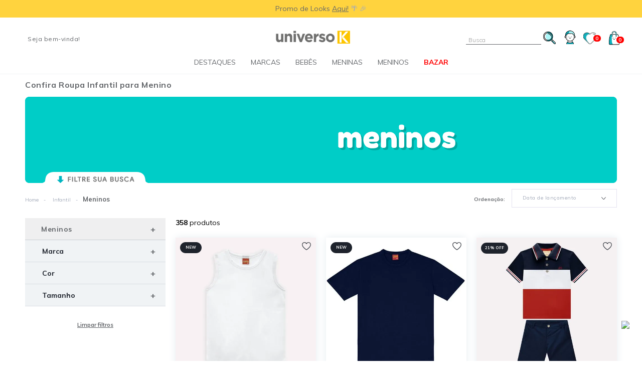

--- FILE ---
content_type: text/html; charset=utf-8
request_url: https://loja.universok.com.br/infantil/meninos
body_size: 43441
content:
<!DOCTYPE html >
<html xmlns="http://www.w3.org/1999/xhtml" xmlns:vtex="http://www.vtex.com.br/2009/vtex-common" xmlns:vtex.cmc="http://www.vtex.com.br/2009/vtex-commerce" lang="pt-br">
  <head><meta name="language" content="pt-BR" />
<meta name="country" content="BRA" />
<meta name="currency" content="R$" />
<meta name="controller" content="List" /><!-- INICIO - Subtemplate Metatags --><meta name="viewport" content="width=device-width, initial-scale=1.0" /><meta name="robots" content="index, follow" /><link href="/arquivos/favicon_600x600px_UK.jpg?v=2024" rel="icon" type="image/x-icon" /><link href="/arquivos/favicon_600x600px_UK.jpg?v=2024" rel="shortcut icon" type="image/x-icon" /><!-- FIM - Subtemplate Metatags --><!-- INICIO - Subtemplate Styles --><link rel="icon" type="image/png" href="/arquivos/favicon_600x600px_UK.ico?v=2024" /><!-- FIM - Subtemplate Styles --><!-- HTML5 shim and Respond.js for IE8 support of HTML5 elements and media queries --><!-- WARNING: Respond.js doesn't work if you view the page via file:// --><!--[if lt IE 9]>
            <script src="https://oss.maxcdn.com/html5shiv/3.7.2/html5shiv.min.js"></script>
            <script src="https://oss.maxcdn.com/respond/1.4.2/respond.min.js"></script>
        <![endif]--><title>O Look Masculino Infantil ideal é aqui | Kyly, Milon e Universo K</title><script type="text/javascript" language="javascript">var jscheckoutUrl = 'https://loja.universok.com.br/checkout/#/cart';var jscheckoutAddUrl = 'https://loja.universok.com.br/checkout/cart/add';var jscheckoutGiftListId = '';var jsnomeSite = 'grupokyly';var jsnomeLoja = 'lojauniversok';var jssalesChannel = '3';var defaultStoreCurrency = 'R$';var localeInfo = {"CountryCode":"BRA","CultureCode":"pt-BR","CurrencyLocale":{"RegionDisplayName":"Brazil","RegionName":"BR","RegionNativeName":"Brasil","TwoLetterIsoRegionName":"BR","CurrencyEnglishName":"Brazilian Real","CurrencyNativeName":"Real","CurrencySymbol":"R$","ISOCurrencySymbol":"BRL","Locale":1046,"Format":{"CurrencyDecimalDigits":2,"CurrencyDecimalSeparator":",","CurrencyGroupSeparator":".","CurrencyGroupSize":3,"StartsWithCurrencySymbol":true},"FlagUrl":"http://www.geonames.org/flags/x/br.gif"}};</script> 
<script type="text/javascript" language="javascript">vtxctx = {"searchTerm":"","categoryId":"25","categoryName":"Meninos","departmentyId":"23","departmentName":"Infantil","isOrder":"0","isCheck":"0","isCart":"0","actionType":"","actionValue":"","login":null,"url":"loja.universok.com.br","transurl":"loja.universok.com.br"};</script> 
<script language="javascript" src="https://io.vtex.com.br/front-libs/jquery/1.8.3/jquery-1.8.3.min.js?v=1.0.0.0"   type="text/javascript"></script>
<script language="javascript" src="https://grupokyly.vteximg.com.br/scripts/swfobject.js?v=1.0.0.0"   type="text/javascript"></script>
<script language="javascript" src="https://grupokyly.vteximg.com.br/scripts/vtex.ajax.wait.js?v=1.0.0.0"   type="text/javascript"></script>
<script language="javascript" src="https://grupokyly.vteximg.com.br/scripts/vtex.common.js?v=1.0.0.0"   type="text/javascript"></script>
<script language="javascript" src="https://vtex.vtexassets.com/_v/public/assets/v1/npm/@vtex/render-extension-loader@0.1.6/lib/render-extension-loader.js?v=1.0.0.0"   type="text/javascript"></script>
<script language="javascript" src="https://io.vtex.com.br/rc/rc.js?v=1.0.0.0"   type="text/javascript"></script>
<script language="javascript" src="https://activity-flow.vtex.com/af/af.js?v=1.0.0.0"   type="text/javascript"></script>
<script language="javascript" src="https://grupokyly.vteximg.com.br/scripts/vtex.tagmanager.helper.js?v=1.0.0.0"   type="text/javascript"></script>
<script language="javascript" src="https://io.vtex.com.br/portal-ui/v1.21.0/scripts/vtex-events-all.min.js?v=1.0.0.0"   type="text/javascript"></script>
<script language="javascript" src="https://io.vtex.com.br/portal-ui/v1.21.0/scripts/vtex-analytics.js?v=1.0.0.0"   type="text/javascript"></script>
<script language="javascript" src="https://io.vtex.com.br/front-libs/front-i18n/0.7.2/vtex-i18n.min.js?v=1.0.0.0"   type="text/javascript"></script>
<script language="javascript" src="https://io.vtex.com.br/front-libs/front-utils/3.0.8/underscore-extensions.js?v=1.0.0.0"   type="text/javascript"></script>
<script language="javascript" src="https://grupokyly.vteximg.com.br/scripts/currency-format.min.js?v=1.0.0.0"   type="text/javascript"></script>
<script language="javascript" src="https://io.vtex.com.br/front-libs/dustjs-linkedin/2.3.5/dust-core-2.3.5.min.js?v=1.0.0.0"   type="text/javascript"></script>
<script language="javascript" src="https://io.vtex.com.br/vtex.js/v2.13.1/vtex.min.js?v=1.0.0.0"   type="text/javascript"></script>
<script language="javascript" src="https://grupokyly.vteximg.com.br/scripts/jquery.ui.core.js?v=1.0.0.0"   type="text/javascript"></script>
<script language="javascript" src="https://grupokyly.vteximg.com.br/scripts/autocomplete/jquery.ui.widget.js?v=1.0.0.0"   type="text/javascript"></script>
<script language="javascript" src="https://grupokyly.vteximg.com.br/scripts/autocomplete/jquery.ui.position.js?v=1.0.0.0"   type="text/javascript"></script>
<script language="javascript" src="https://grupokyly.vteximg.com.br/scripts/autocomplete/jquery.ui.autocomplete.js?v=1.0.0.0"   type="text/javascript"></script>
<script language="javascript" src="https://grupokyly.vteximg.com.br/scripts/vtex.commerce.search.js?v=1.0.0.0"   type="text/javascript"></script>
<script language="javascript" src="https://grupokyly.vteximg.com.br/scripts/vtex.viewpart.fulltextsearchbox.js?v=1.0.0.0"   type="text/javascript"></script>
<script language="javascript" src="https://io.vtex.com.br/vtex-id-ui/3.28.0/vtexid-jquery.min.js?v=1.0.0.0"   type="text/javascript"></script>
<script language="javascript" src="https://io.vtex.com.br/portal-plugins/2.9.13/js/portal-template-as-modal.min.js?v=1.0.0.0"   type="text/javascript"></script>
<script language="javascript" src="https://io.vtex.com.br/portal-plugins/2.9.13/js/portal-sku-selector-with-template-v2.min.js?v=1.0.0.0"   type="text/javascript"></script>
<script language="javascript" src="https://grupokyly.vteximg.com.br/scripts/vtex.cookie.js?v=1.0.0.0"   type="text/javascript"></script>
<script language="javascript" src="https://grupokyly.vteximg.com.br/scripts/jquery.pager.js?v=1.0.0.0"   type="text/javascript"></script>
<link href="https://fonts.googleapis.com/css?family=Muli:200,300,400,700&amp;display=swap" rel="stylesheet" /><link href="https://fonts.googleapis.com/css?family=Open+Sans:300,400&amp;display=swap" rel="stylesheet" /><link rel="stylesheet" type="text/css" href="/arquivos/0-uvk-web-style.css?v=648925811071800000" /><script language="javascript">var ___scriptPathTransac = '';</script><script language="javascript">var ___scriptPath = '';</script>
<!-- Start - WebAnalyticsViewPart -->
<script> var defaultUtmFromFolder = '';</script>
<!-- CommerceContext.Current.VirtualFolder.Name: @categoria@ -->

<script>
vtex.events.addData({"pageCategory":"Category","pageDepartment":"Infantil","pageUrl":"http://loja.universok.com.br/infantil/meninos","pageTitle":"O Look Masculino Infantil ideal é aqui | Kyly, Milon e Universo K","skuStockOutFromShelf":["292322","292395","292419","292486","292554","292562","291153","291203","291253","291302","291922","291924","291926","291928","290307","290349","288938","306963","306637","306643","302006","299871","293718","293446","291894","290905","288466","288519","288567","288674","288661","286613","286633","286652","286736","306426","306470","301485","301370","301418","301522","301824","301978","302029","302124","302185","301410","301829","301929","301984","301671","301723","299926","299167","299685","298933","299516","299555","294965","295066","295167","292166","292082","291176","291449"],"skuStockOutFromProductDetail":[],"shelfProductIds":["16997","16930","16891","16824","17827","17805","17606","17461","17393","17364","17075","17054","17001","16998","16995","16992","16988","16986","16984","16977","16970","16965","16953","16947","16911","16864","16857","16729","17793","17733","17707","17629","17554","17544","17501","17459","17440","17404","17213","16996","16981","16975","16969","16955","16952","16951","16942","16915"],"accountName":"lojauniversok","pageFacets":["departmentId:23","categoriesFullPath:/103/","brandId:2000000","productClusterSearchableIds:137","Cor:Amarelo","Tamanho:1"],"categoryId":25,"categoryName":"Meninos"});
</script>

<script>
(function(w,d,s,l,i){w[l]=w[l]||[];w[l].push({'gtm.start':
                            new Date().getTime(),event:'gtm.js'});var f=d.getElementsByTagName(s)[0],
                            j=d.createElement(s),dl=l!='dataLayer'?'&l='+l:'';j.async=true;j.src=
                            '//www.googletagmanager.com/gtm.js?id='+i+dl;f.parentNode.insertBefore(j,f);
                            })(window,document,'script','dataLayer','GTM-MQ2THK4');
</script>

<script>
var helper = new vtexTagManagerHelper('categoryView'); helper.init();
</script>

<!-- End - WebAnalyticsViewPart -->
<link rel="canonical" href="https://loja.universok.com.br/infantil/meninos" /></head>
  <body class="categoria filter-fake"><div class="ajax-content-loader" rel="/no-cache/callcenter/disclaimer"></div><!-- INICIO - Subtemplate Header --><header class="header"><nav class="navbar navbar--desktop navbar-fixed-top av-hidden-xs av-hidden-sm"><!-- start: Barra de ofertas --><div class="topbar"><div class="header-container"><div class="slider-container"><div class="header-top-offers">
  <div class="header-top-message">
    <a href="https://loja.universok.com.br/bazar">Promo de Looks 
<a href="https://loja.universok.com.br/bazar" style="text-decoration: underline;">Aqui!</a> 🌴 🎉</a>
  </div>
</div></div></div></div><!-- end: Barra de ofertas --><div class="header-middle"><div class="header-top__welcome">
				Seja bem-vinda!
			</div><a class="img-responsive" href="https://loja.universok.com.br/"><img class="img-responsive" src="https://lojauniversok.vteximg.com.br/arquivos/header__logo-uvk.png?v=19122023" /></a><!-- Search --><div class="header__search header__search--desktop navbar-form navbar-left search-control"><script type="text/javascript" language="javascript"> /*<![CDATA[*/ $(document).ready(function(){currentDept = '0'; enableFullTextSearchBox('ftBoxc1ce5f0be87f416b9d86770d11c2e637', 'ftDeptc1ce5f0be87f416b9d86770d11c2e637', 'ftIdxc1ce5f0be87f416b9d86770d11c2e637', 'ftBtnc1ce5f0be87f416b9d86770d11c2e637', '/SEARCHTERM','Busca' );}); /*]]>*/ </script><fieldset class="busca"><legend>Buscar</legend><label>Buscar</label><select id="ftDeptc1ce5f0be87f416b9d86770d11c2e637"><option value="">Todo o Site</option><option value="1">Bebê</option><option value="23">Infantil</option><option value="41">Teen</option><option value="58">Pijamas</option><option value="66">Calçados</option><option value="81">Acessórios</option><option value="92">Linhas</option><option value="103">Essencial</option><option value="120">Mamãe</option><option value="121">Brinquedos</option></select><input type="hidden" id=ftIdxc1ce5f0be87f416b9d86770d11c2e637 value="" /><input id="ftBoxc1ce5f0be87f416b9d86770d11c2e637" class="fulltext-search-box" type="text" size="20" accesskey="b" /><input id="ftBtnc1ce5f0be87f416b9d86770d11c2e637" type="button" value="Buscar" class="btn-buscar" /></fieldset></div><!-- /Search --><ul class="menu menu--desktop menu--right nav navbar-nav navbar-right"><li class="menu__item menu__item--icon menu__item--account menu__item--dropdown"><a href="javascript:;"><div class="hide"><script>
                                    $(document).ready(function () {
                                        vtexid.setScope('64504f86-7c09-4c27-99a2-9439bc8be69f');
                                        vtexid.setScopeName('lojauniversok');
                                        $('body').on('click', '#login', function () {
                                            vtexid.start(
                                                    {
                                                        returnUrl: '/infantil/meninos',
                                                        userEmail: '',
                                                        locale: 'pt-BR',
                                                        forceReload: false
                                                    });
                                        });
                                    });
                                   </script><div class="ajax-content-loader" rel="/no-cache/user/welcome"></div></div></a><div class="submenu my-account-menu"><ul class="my-account-menu__list"><li class="my-account-menu__list__item my-account-menu__list__item--account"><a href="/_secure/account/#/profile">Minha conta</a></li><li class="my-account-menu__list__item my-account-menu__list__item--orders"><a href="/_secure/account/#/orders">Meus pedidos</a></li><li class="my-account-menu__list__item my-account-menu__list__item--login"><a href="/login">Entrar</a></li><li class="my-account-menu__list__item my-account-menu__list__item--logout"><a href="/no-cache/user/logout">Sair</a></li></ul></div></li><li class="menu__item menu__item--icon"><div class="header__content--item header__wishlist topbar-wishlist"><a href="/account/favoritos" class="header__link header__link--wishlist"><div class="icon--box--favoritos"><span class="qtdIens">0</span></div></a></div></li><li class="menu__item menu__item--icon menu__item--minicart"><a href="javascript:;" data-target="minicart">
						(<span class="minicart-count">0</span>)
					</a><!-- Minicart --><div class="minicart"><div class="minicart__header"><div class="minicart__title">Minha sacola</div><span class="minicart__close"></span></div><div class="minicart__body"><div class="minicart__shelf"></div></div><div class="minicart__footer clearfix"><div class="minicart__values"><div class="minicart__total">Subtotal: <span class="minicart__total__value"></span></div></div><div class="free-shipping"><span class="free-shipping__bar"></span><p class="free-shipping__text">
									Faltam <span class="free-shipping__value">R$ 239</span> para frete grátis
								</p></div><div class="minicart__buttons"><div class="minicart__buy-button"><a class="btn btn-success" href="/checkout/#/cart">Acessar carrinho</a></div></div></div></div><!-- /Minicart --></li></ul></div><!-- Main Menu --><ul class="menu menu--desktop main-menu nav navbar-nav"><li class="menu__item menu__item--dropdown"><a href="/busca/?&amp;fq=H:139&amp;O=OrderByReleaseDateDESC">Destaques</a><div class="submenu"><div class="submenu-section-wrap"><dl class="submenu__section submenu__section--top"><dd class="submenu__title"><a href="/bazar">Ofertas:</a></dd><dd class="submenu__item"><a href="/busca/?&amp;fq=H:139&amp;fq=spec_fct_21:Female">Looks Menina</a></dd><dd class="submenu__item"><a href="/busca/?&amp;fq=H:139&amp;fq=spec_fct_21:Male">Looks Menino</a></dd><dd class="submenu__item"><a href="/busca/?&amp;fq=H:142&amp;O=OrderByPriceASC">Verão com Desconto</a></dd><dd class="submenu__item"><a href="/busca/?&amp;fq=H:201&amp;O=OrderByBestDiscountDESC">Inverno com Desconto</a></dd><dd class="submenu__item"><a href="/busca/?fq=C:58&amp;fq=H:139&amp;O=OrderByPriceASC">Pijamas com desconto</a></dd></dl></div><div class="submenu-section-wrap"><dl class="submenu__section submenu__section--top"><dd class="submenu__title"><a href="/busca/?&amp;fq=H:620&amp;O=OrderByReleaseDateDESC">Em alta:</a></dd><dd class="submenu__item"><a href="/busca/?&amp;fq=H:590&amp;O=OrderByReleaseDateDESC">Alto Verão 2026</a></dd><dd class="submenu__item"><a href="/busca/?&amp;fq=H:522&amp;O=OrderByReleaseDateDESC">Primavera Verão 2026</a></dd><dd class="submenu__item"><a href="/natal">Looks para Natal</a></dd><dd class="submenu__item"><a href="/basicos">Básicos</a></dd><dd class="submenu__item"><a href="/festa">Arrumadinhos</a></dd></dl></div></div></li><li class="menu__item menu__item--dropdown"><a>Marcas</a><div class="submenu"><div class="submenu-section-wrap"><dl class="submenu__section submenu__section--top"><dd class="submenu__title"><a href="/infantil/">Infantil</a></dd><dd class="submenu__item"><a href="/lp-kyly/">Kyly</a></dd><dd class="submenu__item"><a href="/lp-milon/">Milon</a></dd><dd class="submenu__item"><a href="/lp-nanai/">Nanai</a></dd><dd class="submenu__item"><a href="/maniakids/">Mania Kids</a></dd></dl></div></div></li><li class="menu__item menu__item--dropdown"><a href="/bebe">Bebês</a><div class="submenu"><div class="submenu-section-wrap"><dl class="submenu__section submenu__section--top"><dd class="submenu__title"><a href="/bebe/meninas">Meninas</a></dd><dd class="submenu__item"><a href="/bebe/meninas/bodies">Bodies</a></dd><dd class="submenu__item"><a href="/bebe/meninas/conjunto">Conjuntos</a></dd><dd class="submenu__item"><a href="/bebe/meninas/macacao">Macacão</a></dd><dd class="submenu__item"><a href="/bebe/meninas/vestidos">Vestidos</a></dd><dd class="submenu__item"><a href="/bebe/meninas/shorts">Tapa Fralda</a></dd><dd class="submenu__item submenu__item--all"><a href="/bebe/meninas">Ver todos</a></dd></dl></div><div class="submenu-section-wrap"><dl class="submenu__section submenu__section--top"><dd class="submenu__title"><a href="/bebe/meninos">Meninos</a></dd><dd class="submenu__item"><a href="/bebe/meninos/bodies">Bodies</a></dd><dd class="submenu__item"><a href="/bebe/meninos/conjuntos">Conjuntos</a></dd><dd class="submenu__item"><a href="/bebe/meninos/macacao">Macacão</a></dd><dd class="submenu__item"><a href="/bebe/meninos/bermuda">Tapa Fralda</a></dd><dd class="submenu__item submenu__item--all"><a href="/bebe/meninos">Ver todos</a></dd></dl></div></div></li><li class="menu__item menu__item--dropdown"><a href="/infantil/meninas">Meninas</a><div class="submenu"><div class="submenu-section-wrap"><dl class="submenu__section submenu__section--top"><dd class="submenu__title"><a href="/infantil/meninas/">Infantil</a></dd><dd class="submenu__item"><a href="/infantil/meninas/blusas">Blusas</a></dd><dd class="submenu__item"><a href="/infantil/meninas/calcas">Calças e leggings</a></dd><dd class="submenu__item"><a href="/infantil/meninas/casacos-e-jaquetas">Casacos e jaquetas</a></dd><dd class="submenu__item"><a href="/infantil/meninas/conjuntos-de-inverno">Conjuntos de inverno</a></dd><dd class="submenu__item"><a href="/infantil/meninas/conjuntos-de-verao">Conjuntos de verão</a></dd><dd class="submenu__item"><a href="/infantil/meninas/jardineiras-e-salopetes">Jardineiras e salopetes</a></dd><dd class="submenu__item"><a href="/infantil/meninas/macac%C3%A3o-e-macaquinhos">Macacão e macaquinhos</a></dd><!--<dd class="submenu__item"><a href="/busca/?fq=C:23/24/31&amp;O=OrderByReleaseDateDESC&amp;fq=spec_fct_21:Female">Shorts e Saias</a></dd>--><dd class="submenu__item"><a href="/pijamas/meninas">Pijamas</a></dd><dd class="submenu__item"><a href="/infantil/meninas/shorts">Shorts e Saias</a></dd><dd class="submenu__item"><a href="/infantil/meninas/vestidos-de-inverno">Vestidos de inverno</a></dd><dd class="submenu__item"><a href="/infantil/meninas/vestidos-de-verao">Vestidos de verão</a></dd><dd class="submenu__item submenu__item--all"><a href="/infantil/meninas">Ver todos</a></dd></dl></div><div class="submenu-section-wrap"><dl class="submenu__section submenu__section--top"><dd class="submenu__title"><a>Linhas</a></dd><div class="linhas-container"><div class="linhas"><dd class="submenu__item"><a href="/essencial/meninas">Básicos</a></dd><dd class="submenu__item"><a href="/calcados/meninas">Calçados</a></dd></div><div class="linhas"><!--Segunda coluna--></div></div></dl></div></div></li><li class="menu__item menu__item--dropdown"><a href="/infantil/meninos">Meninos</a><div class="submenu"><div class="submenu-section-wrap"><dl class="submenu__section submenu__section--top"><dd class="submenu__title"><a href="/busca/?&amp;ft=Infantil&amp;O=OrderByReleaseDateDESC&amp;fq=spec_fct_21:Male">Infantil</a></dd><dd class="submenu__item"><a href="/infantil/meninos/bermudas">Bermudas</a></dd><dd class="submenu__item"><a href="/infantil/meninos/calcas">Calças</a></dd><dd class="submenu__item"><a href="/infantil/meninos/camisas-e-polos">Camisas e polos</a></dd><dd class="submenu__item"><a href="/infantil/meninos/camisetas">Camisetas</a></dd><dd class="submenu__item"><a href="/infantil/meninos/casacos-e-jaquetas">Casacos e jaquetas</a></dd><dd class="submenu__item"><a href="/infantil/meninos/conjuntos-de-inverno">Conjuntos de inverno</a></dd><dd class="submenu__item"><a href="/infantil/meninos/conjuntos-de-verao">Conjuntos de verão</a></dd><dd class="submenu__item"><a href="/pijamas/meninos">Pijamas</a></dd><dd class="submenu__item submenu__item--all"><a href="/infantil/meninos">Ver todos</a></dd></dl></div><div class="submenu-section-wrap"><dl class="submenu__section submenu__section--top"><dd class="submenu__title"><a href="/linhas/meninos/">Linhas</a></dd><div class="linhas-container"><div class="linhas"><dd class="submenu__item"><a href="/essencial/meninos">Básicos</a></dd><dd class="submenu__item"><a href="/calcados/meninos">Calçados</a></dd></div><div class="linhas"><!--Segunda coluna--></div></div></dl></div></div></li><li class="menu__item menu__item--dropdown"><a href="/bazar" style="color:red; font-weight:bold">BAZAR</a><div class="submenu"><div class="submenu-section-wrap"><dl class="submenu__section submenu__section--top"><dd class="submenu__title"><a href="/busca/?&amp;fq=H:139&amp;O=OrderByReviewRateDESC&amp;fq=spec_fct_21:Female">Meninas</a></dd><div class="linhas-container"><div class="linhas"><dd class="submenu__item"><a href="/busca/?fq=C:1/2&amp;fq=H:139&amp;O=OrderByPriceASC">Bebês</a></dd><dd class="submenu__item"><a href="/busca/?fq=C:23/24/26&amp;fq=H:139&amp;O=OrderByPriceASC">Blusas e regatas</a></dd><dd class="submenu__item"><a href="/busca/?fq=C:23/24/27&amp;fq=H:139&amp;O=OrderByPriceASC">Calças e leggings</a></dd><dd class="submenu__item"><a href="/busca/?fq=C:23/24/31&amp;fq=H:139&amp;O=OrderByPriceASC">Short</a></dd><dd class="submenu__item"><a href="/busca/?&amp;fq=H:139&amp;ft=conjunto&amp;O=OrderByPriceASC&amp;fq=spec_fct_21:Female">Conjuntos</a></dd><dd class="submenu__item"><a href="/busca/?&amp;fq=H:139&amp;ft=vestido&amp;O=OrderByPriceASC">Vestidos</a></dd><dd class="submenu__item"><a href="/busca/?fq=C:58/59&amp;fq=H:139&amp;O=OrderByPriceASC">Pijamas</a></dd></div><div class="linhas"><!--Segunda coluna--><dd class="submenu__item"><a href="/busca/?fq=H:139&amp;fq=spec_fct_19:1&amp;fq=spec_fct_19:2&amp;fq=spec_fct_19:3&amp;O=OrderByPriceASC&amp;fq=spec_fct_21:Female">1 a 3</a></dd><dd class="submenu__item"><a href="/busca/?fq=H:139&amp;fq=spec_fct_19:4&amp;fq=spec_fct_19:6&amp;fq=spec_fct_19:8&amp;O=OrderByPriceASC&amp;fq=spec_fct_21:Female">4 a 8</a></dd><dd class="submenu__item"><a href="/busca/?fq=H:139&amp;fq=spec_fct_19:10&amp;fq=spec_fct_19:12&amp;fq=spec_fct_19:14&amp;O=OrderByPriceASC&amp;fq=spec_fct_21:Female">10 a 14</a></dd><dd class="submenu__item"><a href="/busca/?fq=H:139&amp;fq=spec_fct_19:16&amp;fq=spec_fct_19:18&amp;fq=spec_fct_19:20&amp;O=OrderByPriceASC&amp;fq=spec_fct_21:Female">16 a 20</a></dd></div></div></dl></div><div class="submenu-section-wrap"><dl class="submenu__section submenu__section--top"><dd class="submenu__title"><a href="/busca/?&amp;fq=H:139&amp;O=OrderByReviewRateDESC&amp;fq=spec_fct_21:Male">Meninos</a></dd><div class="linhas-container"><div class="linhas"><dd class="submenu__item"><a href="/busca/?fq=C:1/3&amp;fq=H:139&amp;O=OrderByPriceASC">Bebês</a></dd><dd class="submenu__item"><a href="/busca/?fq=C:23/25/37&amp;fq=H:139&amp;O=OrderByPriceASC">Camisetas e regatas</a></dd><dd class="submenu__item"><a href="/busca/?fq=C:23/25/34&amp;fq=H:139&amp;O=OrderByPriceASC">Bermudas</a></dd><dd class="submenu__item"><a href="/busca/?&amp;fq=H:139&amp;ft=conjunto&amp;O=OrderByPriceASC&amp;fq=spec_fct_21:Male">Conjuntos</a></dd><dd class="submenu__item"><a href="/busca/?fq=C:58/60/&amp;fq=H:139&amp;O=OrderByPriceASC">Pijamas</a></dd></div><div class="linhas"><!--Segunda coluna--><dd class="submenu__item"><a href="/busca/?fq=H:139&amp;fq=spec_fct_19:1&amp;fq=spec_fct_19:2&amp;fq=spec_fct_19:3&amp;O=OrderByPriceASC&amp;fq=spec_fct_21:Male">1 a 3</a></dd><dd class="submenu__item"><a href="/busca/?fq=H:139&amp;fq=spec_fct_19:4&amp;fq=spec_fct_19:6&amp;fq=spec_fct_19:8&amp;O=OrderByPriceASC&amp;fq=spec_fct_21:Male">4 a 8</a></dd><dd class="submenu__item"><a href="/busca/?fq=H:139&amp;fq=spec_fct_19:10&amp;fq=spec_fct_19:12&amp;fq=spec_fct_19:14&amp;O=OrderByPriceASC&amp;fq=spec_fct_21:Male">10 a 14</a></dd><dd class="submenu__item"><a href="/busca/?fq=H:139&amp;fq=spec_fct_19:16&amp;fq=spec_fct_19:18&amp;fq=spec_fct_19:20&amp;O=OrderByPriceASC&amp;fq=spec_fct_21:Male">16 a 20</a></dd></div></div></dl></div></div></li></ul><!-- /Main Menu --></nav><nav class="navbar navbar--mobile av-visible-xs av-visible-sm"><!-- start: Barra de ofertas --><div class="topbar"><div class="header-container"><div class="slider-container"><div class="header-top-offers">
  <div class="header-top-message">
    <a href="https://loja.universok.com.br/bazar">Promo de Looks 
<a href="https://loja.universok.com.br/bazar" style="text-decoration: underline;">Aqui!</a> 🌴 🎉</a>
  </div>
</div></div></div></div><!-- end: Barra de ofertas --><div class="av-container"><div class="navbar-header"><a href="javascript:;" class="av-visible-xs av-visible-sm navbar-toggle drop-open" data-target="drop-container--menu"><span class="icon-bar"></span><span class="icon-bar"></span><span class="icon-bar"></span></a><a class="search-button-mobile"></a><h1 class="header__logo navbar-brand"><a href="/"><img class="img-responsive" src="https://lojauniversok.vteximg.com.br/arquivos/header__logo-uvk.png?v=638386043186470000" /></a></h1><!-- Menu Right --><ul class="menu menu--mobile menu--right nav navbar-nav navbar-right"><li class="menu__item menu__item--icon menu__item--account menu__item--dropdown"><a href="/_secure/account/#/profile"><div class="hide"><script>
                                    $(document).ready(function () {
                                        vtexid.setScope('64504f86-7c09-4c27-99a2-9439bc8be69f');
                                        vtexid.setScopeName('lojauniversok');
                                        $('body').on('click', '#login', function () {
                                            vtexid.start(
                                                    {
                                                        returnUrl: '/infantil/meninos',
                                                        userEmail: '',
                                                        locale: 'pt-BR',
                                                        forceReload: false
                                                    });
                                        });
                                    });
                                   </script><div class="ajax-content-loader" rel="/no-cache/user/welcome"></div></div></a><div class="submenu my-account-menu"><ul class="my-account-menu__list"><li class="my-account-menu__list__item my-account-menu__list__item--account"><a href="/_secure/account/#/profile">Minha conta</a></li><li class="my-account-menu__list__item my-account-menu__list__item--orders"><a href="/_secure/account/#/orders">Meus pedidos</a></li><li class="my-account-menu__list__item my-account-menu__list__item--login"><a href="/login">Entrar</a></li><li class="my-account-menu__list__item my-account-menu__list__item--logout"><a href="/no-cache/user/logout">Sair</a></li></ul></div><li class="menu__item menu__item--icon menu__item-wishlist-mobile"><div class="header__content--item header__wishlist"><a href="/account/favoritos" class="header__link header__link--wishlist"><div class="icon--box--favoritos"><span class="qtdIens">0</span></div></a></div></li></li><li class="menu__item menu__item--minicart"><a href="javascript:;" data-target="minicart"><span class="minicart-count">0</span></a><!-- Minicart --><div class="minicart minicart--mobile"><div class="minicart__header"><div class="minicart__title">Minha sacola</div><span class="minicart__close"></span></div><div class="minicart__body"><div class="minicart__shelf"></div></div><div class="minicart__footer clearfix"><div class="minicart__values"><div class="minicart__total">Subtotal: <span class="minicart__total__value"></span></div></div><div class="free-shipping"><span class="free-shipping__bar"></span><p class="free-shipping__text">
										Faltam <span class="free-shipping__value">R$ 239</span> para frete grátis
									</p></div><div class="minicart__buttons"><div class="minicart__buy-button"><a class="btn btn-success" href="/checkout/#/cart">Finalizar compra</a></div></div></div></div><!-- /Minicart --></li></ul><!-- /Menu Right --></div></div><!-- Search --><div class="header__search header__search--mobile hide"><script type="text/javascript" language="javascript"> /*<![CDATA[*/ $(document).ready(function(){currentDept = '0'; enableFullTextSearchBox('ftBox2a1861ff9dca4e03a729d35e0f1bf448', 'ftDept2a1861ff9dca4e03a729d35e0f1bf448', 'ftIdx2a1861ff9dca4e03a729d35e0f1bf448', 'ftBtn2a1861ff9dca4e03a729d35e0f1bf448', '/SEARCHTERM','Busca' );}); /*]]>*/ </script><fieldset class="busca"><legend>Buscar</legend><label>Buscar</label><select id="ftDept2a1861ff9dca4e03a729d35e0f1bf448"><option value="">Todo o Site</option><option value="1">Bebê</option><option value="23">Infantil</option><option value="41">Teen</option><option value="58">Pijamas</option><option value="66">Calçados</option><option value="81">Acessórios</option><option value="92">Linhas</option><option value="103">Essencial</option><option value="120">Mamãe</option><option value="121">Brinquedos</option></select><input type="hidden" id=ftIdx2a1861ff9dca4e03a729d35e0f1bf448 value="" /><input id="ftBox2a1861ff9dca4e03a729d35e0f1bf448" class="fulltext-search-box" type="text" size="20" accesskey="b" /><input id="ftBtn2a1861ff9dca4e03a729d35e0f1bf448" type="button" value="Buscar" class="btn-buscar" /></fieldset></div><!-- /Search --></nav><!-- Drop Main Menu --><div class="drop-container drop-container--scroll-left drop-container--menu"><div class="drop-container__content"><!-- Drop Fixed Top --><div class="drop-container__content__fixed-top"><div class="drop-close"></div><div class="drop-title">Acesse o menu</div></div><!-- Drop Fixed Top --><!-- Drop Scroll --><div class="drop-container__content__scroll"><!-- Main Menu --><ul class="menu menu--mobile nav navbar-nav"></ul><!-- /Main Menu --><div class="my-account-menu"><ul class="my-account-menu__list"><li class="my-account-menu__list__item my-account-menu__list__item--title">Acesso rápido</li><li class="my-account-menu__list__item my-account-menu__list__item--account"><a href="/_secure/account/#/profile">Minha conta</a></li><li class="my-account-menu__list__item my-account-menu__list__item--orders"><a href="/_secure/account/#/orders">Meus pedidos</a></li><li class="my-account-menu__list__item my-account-menu__list__item--change"><a href="/institucional/trocas-e-devolucoes">Trocas e
								devoluções</a></li></ul></div></div><!-- Drop Scroll --></div></div><!-- /Drop Main Menu --></header><!-- FIM - Subtemplate Header --><!-- INICIO - Miolo da página --><main class="main main--list" id="main"><div class="av-container"><div class="search-header search-header--mobile av-visible-xs av-visible-sm"><div class="av-row"><div class="av-col-xs-12"><div class="drop-open" data-target="drop-container--filter"><div class="fake-select"><span>Filtros</span></div></div></div><!-- INICIO - Order By --><div class="av-col-xs-12"><div class="order-by"><div class="order-by__fake-select order-by__fake-select--mobile fake-select"><span>Ordenação</span><select class="avantiSearch-order-by"><option value="">Ordenação</option><option value="OrderByPriceASC">Menor Preço</option><option value="OrderByPriceDESC">Maior Preço</option><option value="OrderByTopSaleDESC">Mais vendidos</option><option value="OrderByNameASC">A - Z</option><option value="OrderByNameDESC">Z - A</option><option value="OrderByReleaseDateDESC" selected="selected">Data de lançamento</option></select></div></div></div><!-- FIM - Order By --></div></div><div class="main-title">
  <h1>Confira Roupa Infantil para Menino</h1>
</div><div class="breadcrumb av-visible-sm av-visible-xs text-center"><div class="bread-crumb">
<ul>
<li><a title="lojauniversok" href="/">lojauniversok</a></li>
<li><a title="Infantil" href="https://loja.universok.com.br/infantil">Infantil</a></li><li class="last"><strong><a title="Meninos" href="https://loja.universok.com.br/infantil/meninos?PS=48">Meninos</a></strong></li></ul>
</div>
</div><!-- INICIO - Banner --><div class="list__banner-main av-hidden-xs av-hidden-sm"><div class="box-banner"><a href="https://loja.universok.com.br/infantil/meninos/"><img width="1180" height="280" id="ihttps://grupokyly.vteximg.com.br/arquivos/ids/183764/02_1180x172-uk_categoria-meninos.png?v=637533347633330000" alt="Categorias" src="https://grupokyly.vteximg.com.br/arquivos/ids/183764/02_1180x172-uk_categoria-meninos.png?v=637533347633330000" complete="complete"/></a></div></div><!-- FIM - Banner --><div class="av-row av-hidden-xs av-hidden-sm"><div class="av-col-sm-14"><div class="breadcrumb"><div class="bread-crumb">
<ul>
<li><a title="lojauniversok" href="/">lojauniversok</a></li>
<li><a title="Infantil" href="https://loja.universok.com.br/infantil">Infantil</a></li><li class="last"><strong><a title="Meninos" href="https://loja.universok.com.br/infantil/meninos?PS=48">Meninos</a></strong></li></ul>
</div>
</div></div><div class="av-col-sm-10"><div class="search-header"><div class="av-row"><!-- INICIO - Order By --><div class="av-col-xs-12 av-col-md-24"><div class="order-by"><span>Ordenação:</span><div class="order-by__fake-select order-by__fake-select--desktop fake-select"><span>Selecione</span><select class="avantiSearch-order-by"><option value="OrderByReleaseDateDESC" selected="selected">Data de lançamento</option><option value="OrderByPriceASC">Menor Preço</option><option value="OrderByPriceDESC">Maior Preço</option><option value="OrderByTopSaleDESC">Mais vendidos</option><option value="OrderByNameASC">A - Z</option><option value="OrderByNameDESC">Z - A</option></select></div></div></div><!-- FIM - Order By --></div></div></div></div><div class="av-row"><div class="av-col-md-6 av-hidden-xs av-hidden-sm"><!-- INICIO Sidebar --><section class="sidebar sidebar--desktop"><!--<vtex.cmc:universoKSidebarDesktop />-->
<script type="text/javascript" language="javascript">
    $(document).ready(function() {
        partialSearchUrl = '/busca?fq=C%3a%2f23%2f25%2f&PS=48&';
    });
</script>
<div class="navigation-tabs">    <div class="menu-departamento">        <span class="rt"></span><span class="rb"></span>        <div>            <div class="menu-navegue">                <a title="Navegue" class="search-navigator-tab tab-navegue-ativo" href="#">Navegar</a>                <a title="Refinar Resultado" class="search-navigator-tab tab-refinar" href="#">Refinar Resultado</a>            </div><div class="search-multiple-navigator" style="display: none;" ><h3 class="infantil"><span></span><a href="https://loja.universok.com.br/infantil" title="Infantil">Infantil</a></h3>
<h4 class="infantil"><span></span><a href="https://loja.universok.com.br/infantil" title="Meninos">Meninos</a></h4>
<a title="Refinar Resultado" class="bt-refinar search-filter-button even" href="#">Refinar Resultado</a><fieldset class="refino-marca even">
<h5 class="  even">Marca</h5>
<div class="">
<label><input rel="fq=B:2000000" class="multi-search-checkbox" type="checkbox" name="2000000" value="2000000"/>Kyly (192)</label><label><input rel="fq=B:2000010" class="multi-search-checkbox" type="checkbox" name="2000010" value="2000010"/>Mania Kids (1)</label><label><input rel="fq=B:2000001" class="multi-search-checkbox" type="checkbox" name="2000001" value="2000001"/>Milon (165)</label></div></fieldset><fieldset class="refino Especificações">
<h5 class="  Especificações">Cor</h5>
<div class="">
<label><input rel="fq=specificationFilter_20:Amarelo" class="multi-search-checkbox" type="checkbox" name="Amarelo" value="Amarelo"/>Amarelo (26)</label><label><input rel="fq=specificationFilter_20:Azul" class="multi-search-checkbox" type="checkbox" name="Azul" value="Azul"/>Azul (79)</label><label><input rel="fq=specificationFilter_20:Azul+Claro" class="multi-search-checkbox" type="checkbox" name="Azul+Claro" value="Azul Claro"/>Azul Claro (7)</label><label><input rel="fq=specificationFilter_20:Bege" class="multi-search-checkbox" type="checkbox" name="Bege" value="Bege"/>Bege (45)</label><label><input rel="fq=specificationFilter_20:Branco" class="multi-search-checkbox" type="checkbox" name="Branco" value="Branco"/>Branco (126)</label><label><input rel="fq=specificationFilter_20:Caramelo" class="multi-search-checkbox" type="checkbox" name="Caramelo" value="Caramelo"/>Caramelo (23)</label><label><input rel="fq=specificationFilter_20:Chumbo" class="multi-search-checkbox" type="checkbox" name="Chumbo" value="Chumbo"/>Chumbo (5)</label><label><input rel="fq=specificationFilter_20:Cinza" class="multi-search-checkbox" type="checkbox" name="Cinza" value="Cinza"/>Cinza (12)</label><label><input rel="fq=specificationFilter_20:Verde+Escuro" class="multi-search-checkbox" type="checkbox" name="Verde+Escuro" value="Verde Escuro"/>Verde Escuro (2)</label><label><input rel="fq=specificationFilter_20:Laranja" class="multi-search-checkbox" type="checkbox" name="Laranja" value="Laranja"/>Laranja (29)</label><label><input rel="fq=specificationFilter_20:Marinho" class="multi-search-checkbox" type="checkbox" name="Marinho" value="Marinho"/>Marinho (101)</label><label><input rel="fq=specificationFilter_20:Marrom" class="multi-search-checkbox" type="checkbox" name="Marrom" value="Marrom"/>Marrom (15)</label><label><input rel="fq=specificationFilter_20:Mescla" class="multi-search-checkbox" type="checkbox" name="Mescla" value="Mescla"/>Mescla (22)</label><label><input rel="fq=specificationFilter_20:Mescla+White" class="multi-search-checkbox" type="checkbox" name="Mescla+White" value="Mescla White"/>Mescla White (74)</label><label><input rel="fq=specificationFilter_20:Off+White" class="multi-search-checkbox" type="checkbox" name="Off+White" value="Off White"/>Off White (29)</label><label><input rel="fq=specificationFilter_20:Pink" class="multi-search-checkbox" type="checkbox" name="Pink" value="Pink"/>Pink (1)</label><label><input rel="fq=specificationFilter_20:Preto" class="multi-search-checkbox" type="checkbox" name="Preto" value="Preto"/>Preto (61)</label><label><input rel="fq=specificationFilter_20:Turmalina" class="multi-search-checkbox" type="checkbox" name="Turmalina" value="Turmalina"/>Turmalina (17)</label><label><input rel="fq=specificationFilter_20:Verde" class="multi-search-checkbox" type="checkbox" name="Verde" value="Verde"/>Verde (102)</label><label><input rel="fq=specificationFilter_20:Vermelho" class="multi-search-checkbox" type="checkbox" name="Vermelho" value="Vermelho"/>Vermelho (32)</label></div></fieldset><fieldset class="refino even Especificações">
<h5 class="  even Especificações">Tamanho</h5>
<div class="">
<label><input rel="fq=specificationFilter_19:1" class="multi-search-checkbox" type="checkbox" name="1" value="1"/>1 (193)</label><label><input rel="fq=specificationFilter_19:2" class="multi-search-checkbox" type="checkbox" name="2" value="2"/>2 (170)</label><label><input rel="fq=specificationFilter_19:3" class="multi-search-checkbox" type="checkbox" name="3" value="3"/>3 (174)</label><label><input rel="fq=specificationFilter_19:4" class="multi-search-checkbox" type="checkbox" name="4" value="4"/>4 (256)</label><label><input rel="fq=specificationFilter_19:5" class="multi-search-checkbox" type="checkbox" name="5" value="5"/>5 (72)</label><label><input rel="fq=specificationFilter_19:6" class="multi-search-checkbox" type="checkbox" name="6" value="6"/>6 (262)</label><label><input rel="fq=specificationFilter_19:8" class="multi-search-checkbox" type="checkbox" name="8" value="8"/>8 (275)</label><label><input rel="fq=specificationFilter_19:10" class="multi-search-checkbox" type="checkbox" name="10" value="10"/>10 (132)</label><label><input rel="fq=specificationFilter_19:12" class="multi-search-checkbox" type="checkbox" name="12" value="12"/>12 (134)</label><label><input rel="fq=specificationFilter_19:14" class="multi-search-checkbox" type="checkbox" name="14" value="14"/>14 (134)</label><label><input rel="fq=specificationFilter_19:16" class="multi-search-checkbox" type="checkbox" name="16" value="16"/>16 (50)</label></div></fieldset></div><div class="search-single-navigator" style="display:block"><h3 class="infantil"><span></span><a href="https://loja.universok.com.br/infantil" title="Infantil">Infantil</a></h3><ul class="productClusterSearchableIds  even" >
<li ><a href="https://loja.universok.com.br/infantil/meninos/137?PS=48&map=c,c,productClusterSearchableIds" title="New">New (2)</a></li>
<li ><a href="https://loja.universok.com.br/infantil/meninos/139?PS=48&map=c,c,productClusterSearchableIds" title="Bazar">Bazar (320)</a></li>
<li ><a href="https://loja.universok.com.br/infantil/meninos/142?PS=48&map=c,c,productClusterSearchableIds" title="Verão com Desconto">Verão com Desconto (70)</a></li>
<li ><a href="https://loja.universok.com.br/infantil/meninos/145?PS=48&map=c,c,productClusterSearchableIds" title="Conjuntos de Verão">Conjuntos de Verão (190)</a></li>
<li ><a href="https://loja.universok.com.br/infantil/meninos/148?PS=48&map=c,c,productClusterSearchableIds" title="UK: Vitrine 1">UK: Vitrine 1 (2)</a></li>
<li ><a href="https://loja.universok.com.br/infantil/meninos/152?PS=48&map=c,c,productClusterSearchableIds" title="Milon: Vitrine 2">Milon: Vitrine 2 (4)</a></li>
<li ><a href="https://loja.universok.com.br/infantil/meninos/154?PS=48&map=c,c,productClusterSearchableIds" title="Todos os produtos">Todos os produtos (358)</a></li>
<li ><a href="https://loja.universok.com.br/infantil/meninos/169?PS=48&map=c,c,productClusterSearchableIds" title="Arrumadinhos">Arrumadinhos (116)</a></li>
<li ><a href="https://loja.universok.com.br/infantil/meninos/198?PS=48&map=c,c,productClusterSearchableIds" title="UK: Vitrine 2">UK: Vitrine 2 (2)</a></li>
<li ><a href="https://loja.universok.com.br/infantil/meninos/225?PS=48&map=c,c,productClusterSearchableIds" title="Calças e leggings">Calças e leggings (12)</a></li>
<li ><a href="https://loja.universok.com.br/infantil/meninos/226?PS=48&map=c,c,productClusterSearchableIds" title="Blusas e camisetas">Blusas e camisetas (96)</a></li>
<li ><a href="https://loja.universok.com.br/infantil/meninos/227?PS=48&map=c,c,productClusterSearchableIds" title="Todos os conjuntos">Todos os conjuntos (200)</a></li>
<li ><a href="https://loja.universok.com.br/infantil/meninos/228?PS=48&map=c,c,productClusterSearchableIds" title="Casacos e jaquetas">Casacos e jaquetas (17)</a></li>
<li ><a href="https://loja.universok.com.br/infantil/meninos/229?PS=48&map=c,c,productClusterSearchableIds" title="Shorts, bermudas e saias">Shorts, bermudas e saias (33)</a></li>
<li ><a href="https://loja.universok.com.br/infantil/meninos/236?PS=48&map=c,c,productClusterSearchableIds" title="Kyly Vitrine 1">Kyly Vitrine 1 (2)</a></li>
<li ><a href="https://loja.universok.com.br/infantil/meninos/237?PS=48&map=c,c,productClusterSearchableIds" title="Kyly Vitrine 2">Kyly Vitrine 2 (2)</a></li>
<li ><a href="https://loja.universok.com.br/infantil/meninos/320?PS=48&map=c,c,productClusterSearchableIds" title="Básicos">Básicos (19)</a></li>
<li class="last"><a href="https://loja.universok.com.br/infantil/meninos/328?PS=48&map=c,c,productClusterSearchableIds" title="Alfaiataria">Alfaiataria (12)</a></li>
</ul>
<h4 class="infantil even"><a href="https://loja.universok.com.br/infantil/meninos?PS=48" title="Meninos">Meninos</a></h4>
<ul class="meninos even">
<li><a href="https://loja.universok.com.br/infantil/meninos/bermudas?PS=48" title="Bermudas">Bermudas (33)</a></li>
<li><a href="https://loja.universok.com.br/infantil/meninos/calcas?PS=48" title="Calças">Calças (12)</a></li>
<li><a href="https://loja.universok.com.br/infantil/meninos/camisas-e-polos?PS=48" title="Camisas e Polos">Camisas e Polos (21)</a></li>
<li><a href="https://loja.universok.com.br/infantil/meninos/camisetas?PS=48" title="Camisetas">Camisetas (76)</a></li>
<li><a href="https://loja.universok.com.br/infantil/meninos/casacos-e-jaquetas?PS=48" title="Casacos e Jaquetas">Casacos e Jaquetas (17)</a></li>
<li><a href="https://loja.universok.com.br/infantil/meninos/conjuntos-de-inverno?PS=48" title="Conjuntos de Inverno">Conjuntos de Inverno (10)</a></li>
<li class="last"><a href="https://loja.universok.com.br/infantil/meninos/conjuntos-de-verao?PS=48" title="Conjuntos de Verão">Conjuntos de Verão (190)</a></li>
</ul>
<h5 class="Hide HideMarca">Marca</h5>
<ul class="Marca " >
<li ><a href="https://loja.universok.com.br/infantil/meninos/kyly?PS=48" title="Kyly">Kyly (192)</a></li>
<li ><a href="https://loja.universok.com.br/infantil/meninos/mania-kids?PS=48" title="Mania Kids">Mania Kids (1)</a></li>
<li class="last"><a href="https://loja.universok.com.br/infantil/meninos/milon?PS=48" title="Milon">Milon (165)</a></li>
</ul><h5 class="Hide Especificações HideCor">Cor</h5>
<ul class="Cor  Especificações" >
<li ><a href="https://loja.universok.com.br/infantil/meninos/Amarelo?PS=48&map=c,c,specificationFilter_20" title="Amarelo">Amarelo (26)</a></li>
<li ><a href="https://loja.universok.com.br/infantil/meninos/Azul?PS=48&map=c,c,specificationFilter_20" title="Azul">Azul (79)</a></li>
<li ><a href="https://loja.universok.com.br/infantil/meninos/Azul Claro?PS=48&map=c,c,specificationFilter_20" title="Azul Claro">Azul Claro (7)</a></li>
<li ><a href="https://loja.universok.com.br/infantil/meninos/Bege?PS=48&map=c,c,specificationFilter_20" title="Bege">Bege (45)</a></li>
<li ><a href="https://loja.universok.com.br/infantil/meninos/Branco?PS=48&map=c,c,specificationFilter_20" title="Branco">Branco (126)</a></li>
<li ><a href="https://loja.universok.com.br/infantil/meninos/Caramelo?PS=48&map=c,c,specificationFilter_20" title="Caramelo">Caramelo (23)</a></li>
<li ><a href="https://loja.universok.com.br/infantil/meninos/Chumbo?PS=48&map=c,c,specificationFilter_20" title="Chumbo">Chumbo (5)</a></li>
<li ><a href="https://loja.universok.com.br/infantil/meninos/Cinza?PS=48&map=c,c,specificationFilter_20" title="Cinza">Cinza (12)</a></li>
<li ><a href="https://loja.universok.com.br/infantil/meninos/Verde Escuro?PS=48&map=c,c,specificationFilter_20" title="Verde Escuro">Verde Escuro (2)</a></li>
<li ><a href="https://loja.universok.com.br/infantil/meninos/Laranja?PS=48&map=c,c,specificationFilter_20" title="Laranja">Laranja (29)</a></li>
<li ><a href="https://loja.universok.com.br/infantil/meninos/Marinho?PS=48&map=c,c,specificationFilter_20" title="Marinho">Marinho (101)</a></li>
<li ><a href="https://loja.universok.com.br/infantil/meninos/Marrom?PS=48&map=c,c,specificationFilter_20" title="Marrom">Marrom (15)</a></li>
<li ><a href="https://loja.universok.com.br/infantil/meninos/Mescla?PS=48&map=c,c,specificationFilter_20" title="Mescla">Mescla (22)</a></li>
<li ><a href="https://loja.universok.com.br/infantil/meninos/Mescla White?PS=48&map=c,c,specificationFilter_20" title="Mescla White">Mescla White (74)</a></li>
<li ><a href="https://loja.universok.com.br/infantil/meninos/Off White?PS=48&map=c,c,specificationFilter_20" title="Off White">Off White (29)</a></li>
<li ><a href="https://loja.universok.com.br/infantil/meninos/Pink?PS=48&map=c,c,specificationFilter_20" title="Pink">Pink (1)</a></li>
<li ><a href="https://loja.universok.com.br/infantil/meninos/Preto?PS=48&map=c,c,specificationFilter_20" title="Preto">Preto (61)</a></li>
<li ><a href="https://loja.universok.com.br/infantil/meninos/Turmalina?PS=48&map=c,c,specificationFilter_20" title="Turmalina">Turmalina (17)</a></li>
<li ><a href="https://loja.universok.com.br/infantil/meninos/Verde?PS=48&map=c,c,specificationFilter_20" title="Verde">Verde (102)</a></li>
<li class="last"><a href="https://loja.universok.com.br/infantil/meninos/Vermelho?PS=48&map=c,c,specificationFilter_20" title="Vermelho">Vermelho (32)</a></li>
</ul><h5 class="Hide even Especificações HideTamanho">Tamanho</h5>
<ul class="Tamanho  even Especificações" >
<li ><a href="https://loja.universok.com.br/infantil/meninos/1?PS=48&map=c,c,specificationFilter_19" title="1">1 (193)</a></li>
<li ><a href="https://loja.universok.com.br/infantil/meninos/2?PS=48&map=c,c,specificationFilter_19" title="2">2 (170)</a></li>
<li ><a href="https://loja.universok.com.br/infantil/meninos/3?PS=48&map=c,c,specificationFilter_19" title="3">3 (174)</a></li>
<li ><a href="https://loja.universok.com.br/infantil/meninos/4?PS=48&map=c,c,specificationFilter_19" title="4">4 (256)</a></li>
<li ><a href="https://loja.universok.com.br/infantil/meninos/5?PS=48&map=c,c,specificationFilter_19" title="5">5 (72)</a></li>
<li ><a href="https://loja.universok.com.br/infantil/meninos/6?PS=48&map=c,c,specificationFilter_19" title="6">6 (262)</a></li>
<li ><a href="https://loja.universok.com.br/infantil/meninos/8?PS=48&map=c,c,specificationFilter_19" title="8">8 (275)</a></li>
<li ><a href="https://loja.universok.com.br/infantil/meninos/10?PS=48&map=c,c,specificationFilter_19" title="10">10 (132)</a></li>
<li ><a href="https://loja.universok.com.br/infantil/meninos/12?PS=48&map=c,c,specificationFilter_19" title="12">12 (134)</a></li>
<li ><a href="https://loja.universok.com.br/infantil/meninos/14?PS=48&map=c,c,specificationFilter_19" title="14">14 (134)</a></li>
<li class="last"><a href="https://loja.universok.com.br/infantil/meninos/16?PS=48&map=c,c,specificationFilter_19" title="16">16 (50)</a></li>
</ul></div>        </div>    </div></div><div class="urlLastSearch" style="display:none">http://loja.universok.com.br/infantil/meninos</div></section><!-- FIM Sidebar --></div><div class="av-col-md-18"><!-- START: Result --><div class="search-default"><section class="shelf"><div class="shelf__content"><div class="main"><p class="searchResultsTime"><span class="resultado-busca-numero"><span class="label">Produtos encontrados:</span> <span class="value">358</span></span><span class="resultado-busca-termo"> <span class="label">Resultado da Pesquisa por:</span> <strong class="value"></strong></span><span class="resultado-busca-tempo"> <span class="label">em</span> <span class="value">2 ms</span></span></p><div class="sub"><div class="resultado-busca-filtro">
<fieldset class="orderBy">
<label>Ordenar por:</label>
<select id="O" onchange="window.location.href= '/infantil/meninos?PS=48&' + 'O=' + this.options[this.selectedIndex].value">
<option  value="">Selecione</option>
<option  value="OrderByPriceASC">Menor Preço</option>
<option  value="OrderByPriceDESC">Maior Preço</option>
<option  value="OrderByTopSaleDESC">Mais vendidos</option>
<option  value="OrderByReviewRateDESC">Melhores avaliações</option>
<option  value="OrderByNameASC">A - Z</option>
<option  value="OrderByNameDESC">Z - A</option>
<option  value="OrderByReleaseDateDESC">Data de lançamento</option>
<option  value="OrderByBestDiscountDESC">Melhor Desconto</option>
</select>
</fieldset>
<fieldset class="filterBy">
Itens por página:
<select id="PS" onchange="window.location.href= '/infantil/meninos?' + 'PS=' + this.options[this.selectedIndex].value">
<option selected="selected" value="48">48</option>
<option  value="96">96</option>
<option  value="144">144</option>
<option  value="192">192</option>
</select>
</fieldset>
<p class="compare">Produtos selecionados para comparar: <strong><span class="compare-selection-count" id="NumeroSuperior">0</span></strong><a title="Comparar" class="btn-comparar" href="#">Comparar</a></p></div></div><div class="vitrine resultItemsWrapper">
            <script type='text/javascript'>
            var pagecount_20068687;
            $(document).ready(function () {
                pagecount_20068687 = 8;
                $('#PagerTop_20068687').pager({ pagenumber: 1, pagecount: pagecount_20068687, buttonClickCallback: PageClick_20068687 });
                $('#PagerBottom_20068687').pager({ pagenumber: 1, pagecount: pagecount_20068687, buttonClickCallback: PageClick_20068687 });
                if (window.location.hash != '') PageClick_20068687(window.location.hash.replace(/\#/, ''));
            });
            PageClick_20068687 = function(pageclickednumber) {
                window.location.hash = pageclickednumber;
                $('#ResultItems_20068687').load('/buscapagina?fq=C%3a%2f23%2f25%2f&PS=48&sl=3b9dbe29-d16c-4fd6-b94c-e75fa053e7e0&cc=48&sm=0&PageNumber=' + pageclickednumber,
                    function() {
                        $('#PagerTop_20068687').pager({ pagenumber: pageclickednumber, pagecount: pagecount_20068687, buttonClickCallback: PageClick_20068687 });
                        $('#PagerBottom_20068687').pager({ pagenumber: pageclickednumber, pagecount: pagecount_20068687, buttonClickCallback: PageClick_20068687 });
                    bindQuickView();
                });
            }</script><div class="pager top" id="PagerTop_20068687"></div><div id="ResultItems_20068687" class="main-shelf"><div class="main-shelf n48colunas"><ul><li layout="3b9dbe29-d16c-4fd6-b94c-e75fa053e7e0" class="roupa-infantil-feminina-e-masculina-|-lojas-kyly-milon-e-universo-k">

<div class="shelf-item shelf__product-item" data-product-id="16997" data-product-category="Conjuntos de Verão">
    <!-- START: Favorite -->
    <a href="#" class="shelf-item__favorite" style="display: none;"></a>
    <!-- END: Favorite -->

    <!--Vitrine ativa-->
    <a href="https://loja.universok.com.br/conjunto-masculino-1001099/p" class="product-item__flags">
        <div class="product-item__flags__percent">
            49,63 %
        </div>

        
        
    </a>

    <div class="shelf-item__img">
        <a href="https://loja.universok.com.br/conjunto-masculino-1001099/p" class="shelf-item__img-link product-item__img" title="Conjunto Infantil Menino em Algod&#227;o Kyly">
            <div class="shelf-item__image">
                <img src="https://grupokyly.vteximg.com.br/arquivos/ids/326998-500-500/1001099-0001-1001099-0001-1-copiar.jpg?v=638911180807530000" width="500" height="500" alt="1001099-0001-1001099-0001-1-copiar" id="" />
            </div>
        </a>
    </div>

    <div class="shelf-item__info product-item__info">
                <div class="product-item__buy-button shelf-item__btns">
            <!-- <a class="btn shelf-item__btn-buy" title="Conjunto Infantil Menino em Algod&#227;o Kyly" href="https://loja.universok.com.br/conjunto-masculino-1001099/p">Comprar</a> -->
            <a class="btn shelf-item__btn-buy" title="Conjunto Infantil Menino em Algod&#227;o Kyly" href="">Comprar</a>
        </div>
        
        <!-- START: SKU SIZE -->
        <div class="product-item__sku">
          <div class="wrapper__sku-sizes">
            <div class="product-item__sku-sizes"></div>
          </div>
        </div>
        <!-- END: SKU SIZE -->

        <h3 class="product-item__title shelf-item__title">
            <a title="Conjunto Infantil Menino em Algod&#227;o Kyly" href="https://loja.universok.com.br/conjunto-masculino-1001099/p" class="shelf-item__title-link">Conjunto Infantil Menino em Algodão Kyly</a>
        </h3>

        <div class="shelf-item__buy-info">
                        <div class="product-item__price shelf-item__price">
                                <div class="product-item__list-price shelf-item__list-price">
                    R$ 122,90
                </div>
                
                <div class="product-item__best-price shelf-item__best-price">R$ 61,90</div>

                            </div>

            <!-- START: SKU COLOR -->
            <div class="product-item__sku">
              <div class="wrapper__sku-colors">
                <div class="product-item__sku-colors"></div>
              </div>
            </div>
            <!-- END: SKU COLOR-->

                    </div>
    </div>
</div>
</li><li id="helperComplement_16997" style="display:none" class="helperComplement"></li><li layout="3b9dbe29-d16c-4fd6-b94c-e75fa053e7e0" class="roupa-infantil-feminina-e-masculina-|-lojas-kyly-milon-e-universo-k">

<div class="shelf-item shelf__product-item" data-product-id="16930" data-product-category="Conjuntos de Verão">
    <!-- START: Favorite -->
    <a href="#" class="shelf-item__favorite" style="display: none;"></a>
    <!-- END: Favorite -->

    <!--Vitrine ativa-->
    <a href="https://loja.universok.com.br/conjunto-masculino-1001056/p" class="product-item__flags">
        <div class="product-item__flags__percent">
            49,44 %
        </div>

        
        
    </a>

    <div class="shelf-item__img">
        <a href="https://loja.universok.com.br/conjunto-masculino-1001056/p" class="shelf-item__img-link product-item__img" title="Conjunto Infantil Menino Estampa Kyly">
            <div class="shelf-item__image">
                <img src="https://grupokyly.vteximg.com.br/arquivos/ids/318798-500-500/1001056-0467-1-copiar.jpg?v=638895683825970000" width="500" height="500" alt="1001056-0467-1-copiar" id="" />
            </div>
        </a>
    </div>

    <div class="shelf-item__info product-item__info">
                <div class="product-item__buy-button shelf-item__btns">
            <!-- <a class="btn shelf-item__btn-buy" title="Conjunto Infantil Menino Estampa Kyly" href="https://loja.universok.com.br/conjunto-masculino-1001056/p">Comprar</a> -->
            <a class="btn shelf-item__btn-buy" title="Conjunto Infantil Menino Estampa Kyly" href="">Comprar</a>
        </div>
        
        <!-- START: SKU SIZE -->
        <div class="product-item__sku">
          <div class="wrapper__sku-sizes">
            <div class="product-item__sku-sizes"></div>
          </div>
        </div>
        <!-- END: SKU SIZE -->

        <h3 class="product-item__title shelf-item__title">
            <a title="Conjunto Infantil Menino Estampa Kyly" href="https://loja.universok.com.br/conjunto-masculino-1001056/p" class="shelf-item__title-link">Conjunto Infantil Menino Estampa Kyly</a>
        </h3>

        <div class="shelf-item__buy-info">
                        <div class="product-item__price shelf-item__price">
                                <div class="product-item__list-price shelf-item__list-price">
                    R$ 80,90
                </div>
                
                <div class="product-item__best-price shelf-item__best-price">R$ 40,90</div>

                            </div>

            <!-- START: SKU COLOR -->
            <div class="product-item__sku">
              <div class="wrapper__sku-colors">
                <div class="product-item__sku-colors"></div>
              </div>
            </div>
            <!-- END: SKU COLOR-->

                    </div>
    </div>
</div>
</li><li id="helperComplement_16930" style="display:none" class="helperComplement"></li><li layout="3b9dbe29-d16c-4fd6-b94c-e75fa053e7e0" class="roupa-infantil-feminina-e-masculina-|-lojas-kyly-milon-e-universo-k">

<div class="shelf-item shelf__product-item" data-product-id="16891" data-product-category="Camisas e Polos">
    <!-- START: Favorite -->
    <a href="#" class="shelf-item__favorite" style="display: none;"></a>
    <!-- END: Favorite -->

    <!--Vitrine ativa-->
    <a href="https://loja.universok.com.br/camisa-masculina-9000412/p" class="product-item__flags">
        <div class="product-item__flags__percent">
            60,04 %
        </div>

        
        
    </a>

    <div class="shelf-item__img">
        <a href="https://loja.universok.com.br/camisa-masculina-9000412/p" class="shelf-item__img-link product-item__img" title="Camisa Infantil Menino Lisa Kyly">
            <div class="shelf-item__image">
                <img src="https://grupokyly.vteximg.com.br/arquivos/ids/301369-500-500/9000412-70161.png?v=638856922648700000" width="500" height="500" alt="9000412-70161" id="" />
            </div>
        </a>
    </div>

    <div class="shelf-item__info product-item__info">
                <div class="product-item__buy-button shelf-item__btns">
            <!-- <a class="btn shelf-item__btn-buy" title="Camisa Infantil Menino Lisa Kyly" href="https://loja.universok.com.br/camisa-masculina-9000412/p">Comprar</a> -->
            <a class="btn shelf-item__btn-buy" title="Camisa Infantil Menino Lisa Kyly" href="">Comprar</a>
        </div>
        
        <!-- START: SKU SIZE -->
        <div class="product-item__sku">
          <div class="wrapper__sku-sizes">
            <div class="product-item__sku-sizes"></div>
          </div>
        </div>
        <!-- END: SKU SIZE -->

        <h3 class="product-item__title shelf-item__title">
            <a title="Camisa Infantil Menino Lisa Kyly" href="https://loja.universok.com.br/camisa-masculina-9000412/p" class="shelf-item__title-link">Camisa Infantil Menino Lisa Kyly</a>
        </h3>

        <div class="shelf-item__buy-info">
                        <div class="product-item__price shelf-item__price">
                                <div class="product-item__list-price shelf-item__list-price">
                    R$ 159,90
                </div>
                
                <div class="product-item__best-price shelf-item__best-price">R$ 63,90</div>

                            </div>

            <!-- START: SKU COLOR -->
            <div class="product-item__sku">
              <div class="wrapper__sku-colors">
                <div class="product-item__sku-colors"></div>
              </div>
            </div>
            <!-- END: SKU COLOR-->

                    </div>
    </div>
</div>
</li><li id="helperComplement_16891" style="display:none" class="helperComplement"></li><li layout="3b9dbe29-d16c-4fd6-b94c-e75fa053e7e0" class="roupa-infantil-feminina-e-masculina-|-lojas-kyly-milon-e-universo-k">

<div class="shelf-item shelf__product-item" data-product-id="16824" data-product-category="Conjuntos de Verão">
    <!-- START: Favorite -->
    <a href="#" class="shelf-item__favorite" style="display: none;"></a>
    <!-- END: Favorite -->

    <!--Vitrine ativa-->
    <a href="https://loja.universok.com.br/conjunto-masculino-2001088/p" class="product-item__flags">
        <div class="product-item__flags__percent">
            30,79 %
        </div>

        
        
    </a>

    <div class="shelf-item__img">
        <a href="https://loja.universok.com.br/conjunto-masculino-2001088/p" class="shelf-item__img-link product-item__img" title="Conjunto Infantil Menino Estampa Milon">
            <div class="shelf-item__image">
                <img src="https://grupokyly.vteximg.com.br/arquivos/ids/329221-500-500/2001088_0001_L.jpg?v=638913798528800000" width="500" height="500" alt="2001088_0001_L" id="" />
            </div>
        </a>
    </div>

    <div class="shelf-item__info product-item__info">
                <div class="product-item__buy-button shelf-item__btns">
            <!-- <a class="btn shelf-item__btn-buy" title="Conjunto Infantil Menino Estampa Milon" href="https://loja.universok.com.br/conjunto-masculino-2001088/p">Comprar</a> -->
            <a class="btn shelf-item__btn-buy" title="Conjunto Infantil Menino Estampa Milon" href="">Comprar</a>
        </div>
        
        <!-- START: SKU SIZE -->
        <div class="product-item__sku">
          <div class="wrapper__sku-sizes">
            <div class="product-item__sku-sizes"></div>
          </div>
        </div>
        <!-- END: SKU SIZE -->

        <h3 class="product-item__title shelf-item__title">
            <a title="Conjunto Infantil Menino Estampa Milon" href="https://loja.universok.com.br/conjunto-masculino-2001088/p" class="shelf-item__title-link">Conjunto Infantil Menino Estampa Milon</a>
        </h3>

        <div class="shelf-item__buy-info">
                        <div class="product-item__price shelf-item__price">
                                <div class="product-item__list-price shelf-item__list-price">
                    R$ 142,90
                </div>
                
                <div class="product-item__best-price shelf-item__best-price">R$ 98,90</div>

                                <div class="product-item__price__installments shelf-item__installments">
                    <div class="product-item__price__installments--installment">
                        <span>2x</span> <span>R$ 49,45</span>
                    </div>
                </div>
                            </div>

            <!-- START: SKU COLOR -->
            <div class="product-item__sku">
              <div class="wrapper__sku-colors">
                <div class="product-item__sku-colors"></div>
              </div>
            </div>
            <!-- END: SKU COLOR-->

                    </div>
    </div>
</div>
</li><li id="helperComplement_16824" style="display:none" class="helperComplement"></li><li layout="3b9dbe29-d16c-4fd6-b94c-e75fa053e7e0" class="roupa-infantil-feminina-e-masculina-|-lojas-kyly-milon-e-universo-k">

<div class="shelf-item shelf__product-item" data-product-id="17827" data-product-category="Conjuntos de Verão">
    <!-- START: Favorite -->
    <a href="#" class="shelf-item__favorite" style="display: none;"></a>
    <!-- END: Favorite -->

    <!--Vitrine ativa-->
    <a href="https://loja.universok.com.br/conjunto-masculino-2001345/p" class="product-item__flags">
        <div class="product-item__flags__percent">
            31,42 %
        </div>

        
        
    </a>

    <div class="shelf-item__img">
        <a href="https://loja.universok.com.br/conjunto-masculino-2001345/p" class="shelf-item__img-link product-item__img" title="Conjunto Infantil Menino Lettering Milon">
            <div class="shelf-item__image">
                <img src="https://grupokyly.vteximg.com.br/arquivos/ids/377838-500-500/2001345_800012_L.jpg?v=638999267145430000" width="500" height="500" alt="2001345_800012_L" id="" />
            </div>
        </a>
    </div>

    <div class="shelf-item__info product-item__info">
                <div class="product-item__buy-button shelf-item__btns">
            <!-- <a class="btn shelf-item__btn-buy" title="Conjunto Infantil Menino Lettering Milon" href="https://loja.universok.com.br/conjunto-masculino-2001345/p">Comprar</a> -->
            <a class="btn shelf-item__btn-buy" title="Conjunto Infantil Menino Lettering Milon" href="">Comprar</a>
        </div>
        
        <!-- START: SKU SIZE -->
        <div class="product-item__sku">
          <div class="wrapper__sku-sizes">
            <div class="product-item__sku-sizes"></div>
          </div>
        </div>
        <!-- END: SKU SIZE -->

        <h3 class="product-item__title shelf-item__title">
            <a title="Conjunto Infantil Menino Lettering Milon" href="https://loja.universok.com.br/conjunto-masculino-2001345/p" class="shelf-item__title-link">Conjunto Infantil Menino Lettering Milon</a>
        </h3>

        <div class="shelf-item__buy-info">
                        <div class="product-item__price shelf-item__price">
                                <div class="product-item__list-price shelf-item__list-price">
                    R$ 276,90
                </div>
                
                <div class="product-item__best-price shelf-item__best-price">R$ 189,90</div>

                                <div class="product-item__price__installments shelf-item__installments">
                    <div class="product-item__price__installments--installment">
                        <span>4x</span> <span>R$ 47,47</span>
                    </div>
                </div>
                            </div>

            <!-- START: SKU COLOR -->
            <div class="product-item__sku">
              <div class="wrapper__sku-colors">
                <div class="product-item__sku-colors"></div>
              </div>
            </div>
            <!-- END: SKU COLOR-->

                    </div>
    </div>
</div>
</li><li id="helperComplement_17827" style="display:none" class="helperComplement"></li><li layout="3b9dbe29-d16c-4fd6-b94c-e75fa053e7e0" class="roupa-infantil-feminina-e-masculina-|-lojas-kyly-milon-e-universo-k">

<div class="shelf-item shelf__product-item" data-product-id="17805" data-product-category="Conjuntos de Verão">
    <!-- START: Favorite -->
    <a href="#" class="shelf-item__favorite" style="display: none;"></a>
    <!-- END: Favorite -->

    <!--Vitrine ativa-->
    <a href="https://loja.universok.com.br/conjunto-masculino-9002078/p" class="product-item__flags">
        <div class="product-item__flags__percent">
            44,49 %
        </div>

        
        
    </a>

    <div class="shelf-item__img">
        <a href="https://loja.universok.com.br/conjunto-masculino-9002078/p" class="shelf-item__img-link product-item__img" title="Conjunto Infantil Menino Estampado Kyly">
            <div class="shelf-item__image">
                <img src="https://grupokyly.vteximg.com.br/arquivos/ids/376016-500-500/9002078-300008.jpg?v=638998390033200000" width="500" height="500" alt="9002078-300008" id="" />
            </div>
        </a>
    </div>

    <div class="shelf-item__info product-item__info">
                <div class="product-item__buy-button shelf-item__btns">
            <!-- <a class="btn shelf-item__btn-buy" title="Conjunto Infantil Menino Estampado Kyly" href="https://loja.universok.com.br/conjunto-masculino-9002078/p">Comprar</a> -->
            <a class="btn shelf-item__btn-buy" title="Conjunto Infantil Menino Estampado Kyly" href="">Comprar</a>
        </div>
        
        <!-- START: SKU SIZE -->
        <div class="product-item__sku">
          <div class="wrapper__sku-sizes">
            <div class="product-item__sku-sizes"></div>
          </div>
        </div>
        <!-- END: SKU SIZE -->

        <h3 class="product-item__title shelf-item__title">
            <a title="Conjunto Infantil Menino Estampado Kyly" href="https://loja.universok.com.br/conjunto-masculino-9002078/p" class="shelf-item__title-link">Conjunto Infantil Menino Estampado Kyly</a>
        </h3>

        <div class="shelf-item__buy-info">
                        <div class="product-item__price shelf-item__price">
                                <div class="product-item__list-price shelf-item__list-price">
                    R$ 89,90
                </div>
                
                <div class="product-item__best-price shelf-item__best-price">R$ 49,90</div>

                            </div>

            <!-- START: SKU COLOR -->
            <div class="product-item__sku">
              <div class="wrapper__sku-colors">
                <div class="product-item__sku-colors"></div>
              </div>
            </div>
            <!-- END: SKU COLOR-->

                    </div>
    </div>
</div>
</li><li id="helperComplement_17805" style="display:none" class="helperComplement"></li><li layout="3b9dbe29-d16c-4fd6-b94c-e75fa053e7e0" class="roupa-infantil-feminina-e-masculina-|-lojas-kyly-milon-e-universo-k">

<div class="shelf-item shelf__product-item" data-product-id="17606" data-product-category="Conjuntos de Verão">
    <!-- START: Favorite -->
    <a href="#" class="shelf-item__favorite" style="display: none;"></a>
    <!-- END: Favorite -->

    <!--Vitrine ativa-->
    <a href="https://loja.universok.com.br/conjunto-masculino-9002115/p" class="product-item__flags">
        <div class="product-item__flags__percent">
            39,68 %
        </div>

        
        
    </a>

    <div class="shelf-item__img">
        <a href="https://loja.universok.com.br/conjunto-masculino-9002115/p" class="shelf-item__img-link product-item__img" title="Conjunto Infantil Menino Guaxinim Kyly">
            <div class="shelf-item__image">
                <img src="https://grupokyly.vteximg.com.br/arquivos/ids/365244-500-500/9002115_4372-A.jpg?v=638986407759070000" width="500" height="500" alt="9002115_4372-A" id="" />
            </div>
        </a>
    </div>

    <div class="shelf-item__info product-item__info">
                <div class="product-item__buy-button shelf-item__btns">
            <!-- <a class="btn shelf-item__btn-buy" title="Conjunto Infantil Menino Guaxinim Kyly" href="https://loja.universok.com.br/conjunto-masculino-9002115/p">Comprar</a> -->
            <a class="btn shelf-item__btn-buy" title="Conjunto Infantil Menino Guaxinim Kyly" href="">Comprar</a>
        </div>
        
        <!-- START: SKU SIZE -->
        <div class="product-item__sku">
          <div class="wrapper__sku-sizes">
            <div class="product-item__sku-sizes"></div>
          </div>
        </div>
        <!-- END: SKU SIZE -->

        <h3 class="product-item__title shelf-item__title">
            <a title="Conjunto Infantil Menino Guaxinim Kyly" href="https://loja.universok.com.br/conjunto-masculino-9002115/p" class="shelf-item__title-link">Conjunto Infantil Menino Guaxinim Kyly</a>
        </h3>

        <div class="shelf-item__buy-info">
                        <div class="product-item__price shelf-item__price">
                                <div class="product-item__list-price shelf-item__list-price">
                    R$ 110,90
                </div>
                
                <div class="product-item__best-price shelf-item__best-price">R$ 66,90</div>

                            </div>

            <!-- START: SKU COLOR -->
            <div class="product-item__sku">
              <div class="wrapper__sku-colors">
                <div class="product-item__sku-colors"></div>
              </div>
            </div>
            <!-- END: SKU COLOR-->

                    </div>
    </div>
</div>
</li><li id="helperComplement_17606" style="display:none" class="helperComplement"></li><li layout="3b9dbe29-d16c-4fd6-b94c-e75fa053e7e0" class="roupa-infantil-feminina-e-masculina-|-lojas-kyly-milon-e-universo-k">

<div class="shelf-item shelf__product-item" data-product-id="17461" data-product-category="Conjuntos de Verão">
    <!-- START: Favorite -->
    <a href="#" class="shelf-item__favorite" style="display: none;"></a>
    <!-- END: Favorite -->

    <!--Vitrine ativa-->
    <a href="https://loja.universok.com.br/conjunto-masculino-2001336/p" class="product-item__flags">
        <div class="product-item__flags__percent">
            20,99 %
        </div>

        
        
    </a>

    <div class="shelf-item__img">
        <a href="https://loja.universok.com.br/conjunto-masculino-2001336/p" class="shelf-item__img-link product-item__img" title="Conjunto Infantil Menino Estampa Milon">
            <div class="shelf-item__image">
                <img src="https://grupokyly.vteximg.com.br/arquivos/ids/351951-500-500/2001336_0001_B.jpg?v=638971892332200000" width="500" height="500" alt="2001336_0001_B" id="" />
            </div>
        </a>
    </div>

    <div class="shelf-item__info product-item__info">
                <div class="product-item__buy-button shelf-item__btns">
            <!-- <a class="btn shelf-item__btn-buy" title="Conjunto Infantil Menino Estampa Milon" href="https://loja.universok.com.br/conjunto-masculino-2001336/p">Comprar</a> -->
            <a class="btn shelf-item__btn-buy" title="Conjunto Infantil Menino Estampa Milon" href="">Comprar</a>
        </div>
        
        <!-- START: SKU SIZE -->
        <div class="product-item__sku">
          <div class="wrapper__sku-sizes">
            <div class="product-item__sku-sizes"></div>
          </div>
        </div>
        <!-- END: SKU SIZE -->

        <h3 class="product-item__title shelf-item__title">
            <a title="Conjunto Infantil Menino Estampa Milon" href="https://loja.universok.com.br/conjunto-masculino-2001336/p" class="shelf-item__title-link">Conjunto Infantil Menino Estampa Milon</a>
        </h3>

        <div class="shelf-item__buy-info">
                        <div class="product-item__price shelf-item__price">
                                <div class="product-item__list-price shelf-item__list-price">
                    R$ 142,90
                </div>
                
                <div class="product-item__best-price shelf-item__best-price">R$ 112,90</div>

                                <div class="product-item__price__installments shelf-item__installments">
                    <div class="product-item__price__installments--installment">
                        <span>2x</span> <span>R$ 56,45</span>
                    </div>
                </div>
                            </div>

            <!-- START: SKU COLOR -->
            <div class="product-item__sku">
              <div class="wrapper__sku-colors">
                <div class="product-item__sku-colors"></div>
              </div>
            </div>
            <!-- END: SKU COLOR-->

                    </div>
    </div>
</div>
</li><li id="helperComplement_17461" style="display:none" class="helperComplement"></li><li layout="3b9dbe29-d16c-4fd6-b94c-e75fa053e7e0" class="roupa-infantil-feminina-e-masculina-|-lojas-kyly-milon-e-universo-k">

<div class="shelf-item shelf__product-item" data-product-id="17393" data-product-category="Conjuntos de Verão">
    <!-- START: Favorite -->
    <a href="#" class="shelf-item__favorite" style="display: none;"></a>
    <!-- END: Favorite -->

    <!--Vitrine ativa-->
    <a href="https://loja.universok.com.br/conjunto-masculino-1001371/p" class="product-item__flags">
        <div class="product-item__flags__percent">
            39,87 %
        </div>

        
        
    </a>

    <div class="shelf-item__img">
        <a href="https://loja.universok.com.br/conjunto-masculino-1001371/p" class="shelf-item__img-link product-item__img" title="Conjunto Infantil Menino em Algod&#227;o Kyly">
            <div class="shelf-item__image">
                <img src="https://grupokyly.vteximg.com.br/arquivos/ids/345016-500-500/1001371_0001_B.jpg?v=638969033842700000" width="500" height="500" alt="1001371_0001_B" id="" />
            </div>
        </a>
    </div>

    <div class="shelf-item__info product-item__info">
                <div class="product-item__buy-button shelf-item__btns">
            <!-- <a class="btn shelf-item__btn-buy" title="Conjunto Infantil Menino em Algod&#227;o Kyly" href="https://loja.universok.com.br/conjunto-masculino-1001371/p">Comprar</a> -->
            <a class="btn shelf-item__btn-buy" title="Conjunto Infantil Menino em Algod&#227;o Kyly" href="">Comprar</a>
        </div>
        
        <!-- START: SKU SIZE -->
        <div class="product-item__sku">
          <div class="wrapper__sku-sizes">
            <div class="product-item__sku-sizes"></div>
          </div>
        </div>
        <!-- END: SKU SIZE -->

        <h3 class="product-item__title shelf-item__title">
            <a title="Conjunto Infantil Menino em Algod&#227;o Kyly" href="https://loja.universok.com.br/conjunto-masculino-1001371/p" class="shelf-item__title-link">Conjunto Infantil Menino em Algodão Kyly</a>
        </h3>

        <div class="shelf-item__buy-info">
                        <div class="product-item__price shelf-item__price">
                                <div class="product-item__list-price shelf-item__list-price">
                    R$ 122,90
                </div>
                
                <div class="product-item__best-price shelf-item__best-price">R$ 73,90</div>

                            </div>

            <!-- START: SKU COLOR -->
            <div class="product-item__sku">
              <div class="wrapper__sku-colors">
                <div class="product-item__sku-colors"></div>
              </div>
            </div>
            <!-- END: SKU COLOR-->

                    </div>
    </div>
</div>
</li><li id="helperComplement_17393" style="display:none" class="helperComplement"></li><li layout="3b9dbe29-d16c-4fd6-b94c-e75fa053e7e0" class="roupa-infantil-feminina-e-masculina-|-lojas-kyly-milon-e-universo-k">

<div class="shelf-item shelf__product-item" data-product-id="17364" data-product-category="Camisetas">
    <!-- START: Favorite -->
    <a href="#" class="shelf-item__favorite" style="display: none;"></a>
    <!-- END: Favorite -->

    <!--Vitrine ativa-->
    <a href="https://loja.universok.com.br/camiseta-masculina-1001358/p" class="product-item__flags">
        <div class="product-item__flags__percent">
            39,19 %
        </div>

        
        
    </a>

    <div class="shelf-item__img">
        <a href="https://loja.universok.com.br/camiseta-masculina-1001358/p" class="shelf-item__img-link product-item__img" title="Camiseta Infantil Menino Avi&#227;o Kyly">
            <div class="shelf-item__image">
                <img src="https://grupokyly.vteximg.com.br/arquivos/ids/339916-500-500/1001358_0020_A.jpg?v=638959616038600000" width="500" height="500" alt="1001358_0020_A" id="" />
            </div>
        </a>
    </div>

    <div class="shelf-item__info product-item__info">
                <div class="product-item__buy-button shelf-item__btns">
            <!-- <a class="btn shelf-item__btn-buy" title="Camiseta Infantil Menino Avi&#227;o Kyly" href="https://loja.universok.com.br/camiseta-masculina-1001358/p">Comprar</a> -->
            <a class="btn shelf-item__btn-buy" title="Camiseta Infantil Menino Avi&#227;o Kyly" href="">Comprar</a>
        </div>
        
        <!-- START: SKU SIZE -->
        <div class="product-item__sku">
          <div class="wrapper__sku-sizes">
            <div class="product-item__sku-sizes"></div>
          </div>
        </div>
        <!-- END: SKU SIZE -->

        <h3 class="product-item__title shelf-item__title">
            <a title="Camiseta Infantil Menino Avi&#227;o Kyly" href="https://loja.universok.com.br/camiseta-masculina-1001358/p" class="shelf-item__title-link">Camiseta Infantil Menino Avião Kyly</a>
        </h3>

        <div class="shelf-item__buy-info">
                        <div class="product-item__price shelf-item__price">
                                <div class="product-item__list-price shelf-item__list-price">
                    R$ 68,90
                </div>
                
                <div class="product-item__best-price shelf-item__best-price">R$ 41,90</div>

                            </div>

            <!-- START: SKU COLOR -->
            <div class="product-item__sku">
              <div class="wrapper__sku-colors">
                <div class="product-item__sku-colors"></div>
              </div>
            </div>
            <!-- END: SKU COLOR-->

                    </div>
    </div>
</div>
</li><li id="helperComplement_17364" style="display:none" class="helperComplement"></li><li layout="3b9dbe29-d16c-4fd6-b94c-e75fa053e7e0" class="roupa-infantil-feminina-e-masculina-|-lojas-kyly-milon-e-universo-k">

<div class="shelf-item shelf__product-item" data-product-id="17075" data-product-category="Conjuntos de Verão">
    <!-- START: Favorite -->
    <a href="#" class="shelf-item__favorite" style="display: none;"></a>
    <!-- END: Favorite -->

    <!--Vitrine ativa-->
    <a href="https://loja.universok.com.br/conjunto-masculino-2001075/p" class="product-item__flags">
        <div class="product-item__flags__percent">
            31,69 %
        </div>

        
        
    </a>

    <div class="shelf-item__img">
        <a href="https://loja.universok.com.br/conjunto-masculino-2001075/p" class="shelf-item__img-link product-item__img" title="Conjunto Infantil Menino Lettering Milon">
            <div class="shelf-item__image">
                <img src="https://grupokyly.vteximg.com.br/arquivos/ids/314012-500-500/2001075_700022_L.jpg?v=638888067162300000" width="500" height="500" alt="2001075_700022_L" id="" />
            </div>
        </a>
    </div>

    <div class="shelf-item__info product-item__info">
                <div class="product-item__buy-button shelf-item__btns">
            <!-- <a class="btn shelf-item__btn-buy" title="Conjunto Infantil Menino Lettering Milon" href="https://loja.universok.com.br/conjunto-masculino-2001075/p">Comprar</a> -->
            <a class="btn shelf-item__btn-buy" title="Conjunto Infantil Menino Lettering Milon" href="">Comprar</a>
        </div>
        
        <!-- START: SKU SIZE -->
        <div class="product-item__sku">
          <div class="wrapper__sku-sizes">
            <div class="product-item__sku-sizes"></div>
          </div>
        </div>
        <!-- END: SKU SIZE -->

        <h3 class="product-item__title shelf-item__title">
            <a title="Conjunto Infantil Menino Lettering Milon" href="https://loja.universok.com.br/conjunto-masculino-2001075/p" class="shelf-item__title-link">Conjunto Infantil Menino Lettering Milon</a>
        </h3>

        <div class="shelf-item__buy-info">
                        <div class="product-item__price shelf-item__price">
                                <div class="product-item__list-price shelf-item__list-price">
                    R$ 220,90
                </div>
                
                <div class="product-item__best-price shelf-item__best-price">R$ 150,90</div>

                                <div class="product-item__price__installments shelf-item__installments">
                    <div class="product-item__price__installments--installment">
                        <span>3x</span> <span>R$ 50,30</span>
                    </div>
                </div>
                            </div>

            <!-- START: SKU COLOR -->
            <div class="product-item__sku">
              <div class="wrapper__sku-colors">
                <div class="product-item__sku-colors"></div>
              </div>
            </div>
            <!-- END: SKU COLOR-->

                    </div>
    </div>
</div>
</li><li id="helperComplement_17075" style="display:none" class="helperComplement"></li><li layout="3b9dbe29-d16c-4fd6-b94c-e75fa053e7e0" class="roupa-infantil-feminina-e-masculina-|-lojas-kyly-milon-e-universo-k">

<div class="shelf-item shelf__product-item" data-product-id="17054" data-product-category="Conjuntos de Verão">
    <!-- START: Favorite -->
    <a href="#" class="shelf-item__favorite" style="display: none;"></a>
    <!-- END: Favorite -->

    <!--Vitrine ativa-->
    <a href="https://loja.universok.com.br/conjunto-masculino-2001098/p" class="product-item__flags">
        <div class="product-item__flags__percent">
            31,42 %
        </div>

        
        
    </a>

    <div class="shelf-item__img">
        <a href="https://loja.universok.com.br/conjunto-masculino-2001098/p" class="shelf-item__img-link product-item__img" title="Conjunto Infantil Menino Bordado Milon">
            <div class="shelf-item__image">
                <img src="https://grupokyly.vteximg.com.br/arquivos/ids/321518-500-500/2001098_0467_B.jpg?v=638902531705430000" width="500" height="500" alt="2001098_0467_B" id="" />
            </div>
        </a>
    </div>

    <div class="shelf-item__info product-item__info">
                <div class="product-item__buy-button shelf-item__btns">
            <!-- <a class="btn shelf-item__btn-buy" title="Conjunto Infantil Menino Bordado Milon" href="https://loja.universok.com.br/conjunto-masculino-2001098/p">Comprar</a> -->
            <a class="btn shelf-item__btn-buy" title="Conjunto Infantil Menino Bordado Milon" href="">Comprar</a>
        </div>
        
        <!-- START: SKU SIZE -->
        <div class="product-item__sku">
          <div class="wrapper__sku-sizes">
            <div class="product-item__sku-sizes"></div>
          </div>
        </div>
        <!-- END: SKU SIZE -->

        <h3 class="product-item__title shelf-item__title">
            <a title="Conjunto Infantil Menino Bordado Milon" href="https://loja.universok.com.br/conjunto-masculino-2001098/p" class="shelf-item__title-link">Conjunto Infantil Menino Bordado Milon</a>
        </h3>

        <div class="shelf-item__buy-info">
                        <div class="product-item__price shelf-item__price">
                                <div class="product-item__list-price shelf-item__list-price">
                    R$ 276,90
                </div>
                
                <div class="product-item__best-price shelf-item__best-price">R$ 189,90</div>

                                <div class="product-item__price__installments shelf-item__installments">
                    <div class="product-item__price__installments--installment">
                        <span>4x</span> <span>R$ 47,47</span>
                    </div>
                </div>
                            </div>

            <!-- START: SKU COLOR -->
            <div class="product-item__sku">
              <div class="wrapper__sku-colors">
                <div class="product-item__sku-colors"></div>
              </div>
            </div>
            <!-- END: SKU COLOR-->

                    </div>
    </div>
</div>
</li><li id="helperComplement_17054" style="display:none" class="helperComplement"></li><li layout="3b9dbe29-d16c-4fd6-b94c-e75fa053e7e0" class="roupa-infantil-feminina-e-masculina-|-lojas-kyly-milon-e-universo-k">

<div class="shelf-item shelf__product-item" data-product-id="17001" data-product-category="Conjuntos de Verão">
    <!-- START: Favorite -->
    <a href="#" class="shelf-item__favorite" style="display: none;"></a>
    <!-- END: Favorite -->

    <!--Vitrine ativa-->
    <a href="https://loja.universok.com.br/conjunto-masculino-1001104/p" class="product-item__flags">
        <div class="product-item__flags__percent">
            49,72 %
        </div>

        
        
    </a>

    <div class="shelf-item__img">
        <a href="https://loja.universok.com.br/conjunto-masculino-1001104/p" class="shelf-item__img-link product-item__img" title="Conjunto Infantil Menino Lettering Kyly">
            <div class="shelf-item__image">
                <img src="https://grupokyly.vteximg.com.br/arquivos/ids/318530-500-500/1001104.jpg?v=638895664553970000" width="500" height="500" alt="1001104" id="" />
            </div>
        </a>
    </div>

    <div class="shelf-item__info product-item__info">
                <div class="product-item__buy-button shelf-item__btns">
            <!-- <a class="btn shelf-item__btn-buy" title="Conjunto Infantil Menino Lettering Kyly" href="https://loja.universok.com.br/conjunto-masculino-1001104/p">Comprar</a> -->
            <a class="btn shelf-item__btn-buy" title="Conjunto Infantil Menino Lettering Kyly" href="">Comprar</a>
        </div>
        
        <!-- START: SKU SIZE -->
        <div class="product-item__sku">
          <div class="wrapper__sku-sizes">
            <div class="product-item__sku-sizes"></div>
          </div>
        </div>
        <!-- END: SKU SIZE -->

        <h3 class="product-item__title shelf-item__title">
            <a title="Conjunto Infantil Menino Lettering Kyly" href="https://loja.universok.com.br/conjunto-masculino-1001104/p" class="shelf-item__title-link">Conjunto Infantil Menino Lettering Kyly</a>
        </h3>

        <div class="shelf-item__buy-info">
                        <div class="product-item__price shelf-item__price">
                                <div class="product-item__list-price shelf-item__list-price">
                    R$ 160,90
                </div>
                
                <div class="product-item__best-price shelf-item__best-price">R$ 80,90</div>

                                <div class="product-item__price__installments shelf-item__installments">
                    <div class="product-item__price__installments--installment">
                        <span>2x</span> <span>R$ 40,45</span>
                    </div>
                </div>
                            </div>

            <!-- START: SKU COLOR -->
            <div class="product-item__sku">
              <div class="wrapper__sku-colors">
                <div class="product-item__sku-colors"></div>
              </div>
            </div>
            <!-- END: SKU COLOR-->

                    </div>
    </div>
</div>
</li><li id="helperComplement_17001" style="display:none" class="helperComplement"></li><li layout="3b9dbe29-d16c-4fd6-b94c-e75fa053e7e0" class="roupa-infantil-feminina-e-masculina-|-lojas-kyly-milon-e-universo-k">

<div class="shelf-item shelf__product-item" data-product-id="16998" data-product-category="Conjuntos de Verão">
    <!-- START: Favorite -->
    <a href="#" class="shelf-item__favorite" style="display: none;"></a>
    <!-- END: Favorite -->

    <!--Vitrine ativa-->
    <a href="https://loja.universok.com.br/conjunto-masculino-1001100/p" class="product-item__flags">
        <div class="product-item__flags__percent">
            49,68 %
        </div>

        
        
    </a>

    <div class="shelf-item__img">
        <a href="https://loja.universok.com.br/conjunto-masculino-1001100/p" class="shelf-item__img-link product-item__img" title="Conjunto Infantil Menino Lettering Kyly">
            <div class="shelf-item__image">
                <img src="https://grupokyly.vteximg.com.br/arquivos/ids/311031-500-500/1001100-0467-1001100-0467-1-copiar.jpg?v=638881773531270000" width="500" height="500" alt="1001100-0467-1001100-0467-1-copiar" id="" />
            </div>
        </a>
    </div>

    <div class="shelf-item__info product-item__info">
                <div class="product-item__buy-button shelf-item__btns">
            <!-- <a class="btn shelf-item__btn-buy" title="Conjunto Infantil Menino Lettering Kyly" href="https://loja.universok.com.br/conjunto-masculino-1001100/p">Comprar</a> -->
            <a class="btn shelf-item__btn-buy" title="Conjunto Infantil Menino Lettering Kyly" href="">Comprar</a>
        </div>
        
        <!-- START: SKU SIZE -->
        <div class="product-item__sku">
          <div class="wrapper__sku-sizes">
            <div class="product-item__sku-sizes"></div>
          </div>
        </div>
        <!-- END: SKU SIZE -->

        <h3 class="product-item__title shelf-item__title">
            <a title="Conjunto Infantil Menino Lettering Kyly" href="https://loja.universok.com.br/conjunto-masculino-1001100/p" class="shelf-item__title-link">Conjunto Infantil Menino Lettering Kyly</a>
        </h3>

        <div class="shelf-item__buy-info">
                        <div class="product-item__price shelf-item__price">
                                <div class="product-item__list-price shelf-item__list-price">
                    R$ 140,90
                </div>
                
                <div class="product-item__best-price shelf-item__best-price">R$ 70,90</div>

                            </div>

            <!-- START: SKU COLOR -->
            <div class="product-item__sku">
              <div class="wrapper__sku-colors">
                <div class="product-item__sku-colors"></div>
              </div>
            </div>
            <!-- END: SKU COLOR-->

                    </div>
    </div>
</div>
</li><li id="helperComplement_16998" style="display:none" class="helperComplement"></li><li layout="3b9dbe29-d16c-4fd6-b94c-e75fa053e7e0" class="roupa-infantil-feminina-e-masculina-|-lojas-kyly-milon-e-universo-k">

<div class="shelf-item shelf__product-item" data-product-id="16995" data-product-category="Conjuntos de Verão">
    <!-- START: Favorite -->
    <a href="#" class="shelf-item__favorite" style="display: none;"></a>
    <!-- END: Favorite -->

    <!--Vitrine ativa-->
    <a href="https://loja.universok.com.br/conjunto-masculino-1001097/p" class="product-item__flags">
        <div class="product-item__flags__percent">
            49,57 %
        </div>

        
        
    </a>

    <div class="shelf-item__img">
        <a href="https://loja.universok.com.br/conjunto-masculino-1001097/p" class="shelf-item__img-link product-item__img" title="Conjunto Infantil Menino Estampa Kyly">
            <div class="shelf-item__image">
                <img src="https://grupokyly.vteximg.com.br/arquivos/ids/323635-500-500/1001097-0472-1-copiar.jpg?v=638902568145730000" width="500" height="500" alt="1001097-0472-1-copiar" id="" />
            </div>
        </a>
    </div>

    <div class="shelf-item__info product-item__info">
                <div class="product-item__buy-button shelf-item__btns">
            <!-- <a class="btn shelf-item__btn-buy" title="Conjunto Infantil Menino Estampa Kyly" href="https://loja.universok.com.br/conjunto-masculino-1001097/p">Comprar</a> -->
            <a class="btn shelf-item__btn-buy" title="Conjunto Infantil Menino Estampa Kyly" href="">Comprar</a>
        </div>
        
        <!-- START: SKU SIZE -->
        <div class="product-item__sku">
          <div class="wrapper__sku-sizes">
            <div class="product-item__sku-sizes"></div>
          </div>
        </div>
        <!-- END: SKU SIZE -->

        <h3 class="product-item__title shelf-item__title">
            <a title="Conjunto Infantil Menino Estampa Kyly" href="https://loja.universok.com.br/conjunto-masculino-1001097/p" class="shelf-item__title-link">Conjunto Infantil Menino Estampa Kyly</a>
        </h3>

        <div class="shelf-item__buy-info">
                        <div class="product-item__price shelf-item__price">
                                <div class="product-item__list-price shelf-item__list-price">
                    R$ 104,90
                </div>
                
                <div class="product-item__best-price shelf-item__best-price">R$ 52,90</div>

                            </div>

            <!-- START: SKU COLOR -->
            <div class="product-item__sku">
              <div class="wrapper__sku-colors">
                <div class="product-item__sku-colors"></div>
              </div>
            </div>
            <!-- END: SKU COLOR-->

                    </div>
    </div>
</div>
</li><li id="helperComplement_16995" style="display:none" class="helperComplement"></li><li layout="3b9dbe29-d16c-4fd6-b94c-e75fa053e7e0" class="roupa-infantil-feminina-e-masculina-|-lojas-kyly-milon-e-universo-k">

<div class="shelf-item shelf__product-item" data-product-id="16992" data-product-category="Camisetas">
    <!-- START: Favorite -->
    <a href="#" class="shelf-item__favorite" style="display: none;"></a>
    <!-- END: Favorite -->

    <!--Vitrine ativa-->
    <a href="https://loja.universok.com.br/camiseta-masculina-1001095/p" class="product-item__flags">
        <div class="product-item__flags__percent">
            49,38 %
        </div>

        
        
    </a>

    <div class="shelf-item__img">
        <a href="https://loja.universok.com.br/camiseta-masculina-1001095/p" class="shelf-item__img-link product-item__img" title="Camiseta Infantil Menino Lettering Kyly">
            <div class="shelf-item__image">
                <img src="https://grupokyly.vteximg.com.br/arquivos/ids/323719-500-500/1001095-0483-1-copiar.jpg?v=638902568912830000" width="500" height="500" alt="1001095-0483-1-copiar" id="" />
            </div>
        </a>
    </div>

    <div class="shelf-item__info product-item__info">
                <div class="product-item__buy-button shelf-item__btns">
            <!-- <a class="btn shelf-item__btn-buy" title="Camiseta Infantil Menino Lettering Kyly" href="https://loja.universok.com.br/camiseta-masculina-1001095/p">Comprar</a> -->
            <a class="btn shelf-item__btn-buy" title="Camiseta Infantil Menino Lettering Kyly" href="">Comprar</a>
        </div>
        
        <!-- START: SKU SIZE -->
        <div class="product-item__sku">
          <div class="wrapper__sku-sizes">
            <div class="product-item__sku-sizes"></div>
          </div>
        </div>
        <!-- END: SKU SIZE -->

        <h3 class="product-item__title shelf-item__title">
            <a title="Camiseta Infantil Menino Lettering Kyly" href="https://loja.universok.com.br/camiseta-masculina-1001095/p" class="shelf-item__title-link">Camiseta Infantil Menino Lettering Kyly</a>
        </h3>

        <div class="shelf-item__buy-info">
                        <div class="product-item__price shelf-item__price">
                                <div class="product-item__list-price shelf-item__list-price">
                    R$ 72,90
                </div>
                
                <div class="product-item__best-price shelf-item__best-price">R$ 36,90</div>

                            </div>

            <!-- START: SKU COLOR -->
            <div class="product-item__sku">
              <div class="wrapper__sku-colors">
                <div class="product-item__sku-colors"></div>
              </div>
            </div>
            <!-- END: SKU COLOR-->

                    </div>
    </div>
</div>
</li><li id="helperComplement_16992" style="display:none" class="helperComplement"></li><li layout="3b9dbe29-d16c-4fd6-b94c-e75fa053e7e0" class="roupa-infantil-feminina-e-masculina-|-lojas-kyly-milon-e-universo-k">

<div class="shelf-item shelf__product-item" data-product-id="16988" data-product-category="Camisetas">
    <!-- START: Favorite -->
    <a href="#" class="shelf-item__favorite" style="display: none;"></a>
    <!-- END: Favorite -->

    <!--Vitrine ativa-->
    <a href="https://loja.universok.com.br/camiseta-masculina-1001093/p" class="product-item__flags">
        <div class="product-item__flags__percent">
            49,37 %
        </div>

        
        
    </a>

    <div class="shelf-item__img">
        <a href="https://loja.universok.com.br/camiseta-masculina-1001093/p" class="shelf-item__img-link product-item__img" title="Camiseta Infantil Menino Estampa Kyly">
            <div class="shelf-item__image">
                <img src="https://grupokyly.vteximg.com.br/arquivos/ids/323833-500-500/1001093-2743-1-copiar.jpg?v=638902570784300000" width="500" height="500" alt="1001093-2743-1-copiar" id="" />
            </div>
        </a>
    </div>

    <div class="shelf-item__info product-item__info">
                <div class="product-item__buy-button shelf-item__btns">
            <!-- <a class="btn shelf-item__btn-buy" title="Camiseta Infantil Menino Estampa Kyly" href="https://loja.universok.com.br/camiseta-masculina-1001093/p">Comprar</a> -->
            <a class="btn shelf-item__btn-buy" title="Camiseta Infantil Menino Estampa Kyly" href="">Comprar</a>
        </div>
        
        <!-- START: SKU SIZE -->
        <div class="product-item__sku">
          <div class="wrapper__sku-sizes">
            <div class="product-item__sku-sizes"></div>
          </div>
        </div>
        <!-- END: SKU SIZE -->

        <h3 class="product-item__title shelf-item__title">
            <a title="Camiseta Infantil Menino Estampa Kyly" href="https://loja.universok.com.br/camiseta-masculina-1001093/p" class="shelf-item__title-link">Camiseta Infantil Menino Estampa Kyly</a>
        </h3>

        <div class="shelf-item__buy-info">
                        <div class="product-item__price shelf-item__price">
                                <div class="product-item__list-price shelf-item__list-price">
                    R$ 70,90
                </div>
                
                <div class="product-item__best-price shelf-item__best-price">R$ 35,90</div>

                            </div>

            <!-- START: SKU COLOR -->
            <div class="product-item__sku">
              <div class="wrapper__sku-colors">
                <div class="product-item__sku-colors"></div>
              </div>
            </div>
            <!-- END: SKU COLOR-->

                    </div>
    </div>
</div>
</li><li id="helperComplement_16988" style="display:none" class="helperComplement"></li><li layout="3b9dbe29-d16c-4fd6-b94c-e75fa053e7e0" class="roupa-infantil-feminina-e-masculina-|-lojas-kyly-milon-e-universo-k">

<div class="shelf-item shelf__product-item" data-product-id="16986" data-product-category="Camisetas">
    <!-- START: Favorite -->
    <a href="#" class="shelf-item__favorite" style="display: none;"></a>
    <!-- END: Favorite -->

    <!--Vitrine ativa-->
    <a href="https://loja.universok.com.br/regata-masculina-1001092/p" class="product-item__flags">
        <div class="product-item__flags__percent">
            49,18 %
        </div>

        
        
    </a>

    <div class="shelf-item__img">
        <a href="https://loja.universok.com.br/regata-masculina-1001092/p" class="shelf-item__img-link product-item__img" title="Regata Infantil Menino Basquete Kyly">
            <div class="shelf-item__image">
                <img src="https://grupokyly.vteximg.com.br/arquivos/ids/324940-500-500/1001092.jpg?v=638906006533470000" width="500" height="500" alt="1001092" id="" />
            </div>
        </a>
    </div>

    <div class="shelf-item__info product-item__info">
                <div class="product-item__buy-button shelf-item__btns">
            <!-- <a class="btn shelf-item__btn-buy" title="Regata Infantil Menino Basquete Kyly" href="https://loja.universok.com.br/regata-masculina-1001092/p">Comprar</a> -->
            <a class="btn shelf-item__btn-buy" title="Regata Infantil Menino Basquete Kyly" href="">Comprar</a>
        </div>
        
        <!-- START: SKU SIZE -->
        <div class="product-item__sku">
          <div class="wrapper__sku-sizes">
            <div class="product-item__sku-sizes"></div>
          </div>
        </div>
        <!-- END: SKU SIZE -->

        <h3 class="product-item__title shelf-item__title">
            <a title="Regata Infantil Menino Basquete Kyly" href="https://loja.universok.com.br/regata-masculina-1001092/p" class="shelf-item__title-link">Regata Infantil Menino Basquete Kyly</a>
        </h3>

        <div class="shelf-item__buy-info">
                        <div class="product-item__price shelf-item__price">
                                <div class="product-item__list-price shelf-item__list-price">
                    R$ 54,90
                </div>
                
                <div class="product-item__best-price shelf-item__best-price">R$ 27,90</div>

                            </div>

            <!-- START: SKU COLOR -->
            <div class="product-item__sku">
              <div class="wrapper__sku-colors">
                <div class="product-item__sku-colors"></div>
              </div>
            </div>
            <!-- END: SKU COLOR-->

                    </div>
    </div>
</div>
</li><li id="helperComplement_16986" style="display:none" class="helperComplement"></li><li layout="3b9dbe29-d16c-4fd6-b94c-e75fa053e7e0" class="roupa-infantil-feminina-e-masculina-|-lojas-kyly-milon-e-universo-k">

<div class="shelf-item shelf__product-item" data-product-id="16984" data-product-category="Camisetas">
    <!-- START: Favorite -->
    <a href="#" class="shelf-item__favorite" style="display: none;"></a>
    <!-- END: Favorite -->

    <!--Vitrine ativa-->
    <a href="https://loja.universok.com.br/regata-masculina-1001091/p" class="product-item__flags">
        <div class="product-item__flags__percent">
            49,15 %
        </div>

        
        
    </a>

    <div class="shelf-item__img">
        <a href="https://loja.universok.com.br/regata-masculina-1001091/p" class="shelf-item__img-link product-item__img" title="Regata Infantil Menino Praia Kyly">
            <div class="shelf-item__image">
                <img src="https://grupokyly.vteximg.com.br/arquivos/ids/324982-500-500/1001091.jpg?v=638906008770830000" width="500" height="500" alt="1001091" id="" />
            </div>
        </a>
    </div>

    <div class="shelf-item__info product-item__info">
                <div class="product-item__buy-button shelf-item__btns">
            <!-- <a class="btn shelf-item__btn-buy" title="Regata Infantil Menino Praia Kyly" href="https://loja.universok.com.br/regata-masculina-1001091/p">Comprar</a> -->
            <a class="btn shelf-item__btn-buy" title="Regata Infantil Menino Praia Kyly" href="">Comprar</a>
        </div>
        
        <!-- START: SKU SIZE -->
        <div class="product-item__sku">
          <div class="wrapper__sku-sizes">
            <div class="product-item__sku-sizes"></div>
          </div>
        </div>
        <!-- END: SKU SIZE -->

        <h3 class="product-item__title shelf-item__title">
            <a title="Regata Infantil Menino Praia Kyly" href="https://loja.universok.com.br/regata-masculina-1001091/p" class="shelf-item__title-link">Regata Infantil Menino Praia Kyly</a>
        </h3>

        <div class="shelf-item__buy-info">
                        <div class="product-item__price shelf-item__price">
                                <div class="product-item__list-price shelf-item__list-price">
                    R$ 52,90
                </div>
                
                <div class="product-item__best-price shelf-item__best-price">R$ 26,90</div>

                            </div>

            <!-- START: SKU COLOR -->
            <div class="product-item__sku">
              <div class="wrapper__sku-colors">
                <div class="product-item__sku-colors"></div>
              </div>
            </div>
            <!-- END: SKU COLOR-->

                    </div>
    </div>
</div>
</li><li id="helperComplement_16984" style="display:none" class="helperComplement"></li><li layout="3b9dbe29-d16c-4fd6-b94c-e75fa053e7e0" class="roupa-infantil-feminina-e-masculina-|-lojas-kyly-milon-e-universo-k">

<div class="shelf-item shelf__product-item" data-product-id="16977" data-product-category="Conjuntos de Verão">
    <!-- START: Favorite -->
    <a href="#" class="shelf-item__favorite" style="display: none;"></a>
    <!-- END: Favorite -->

    <!--Vitrine ativa-->
    <a href="https://loja.universok.com.br/conjunto-masculino-2001093/p" class="product-item__flags">
        <div class="product-item__flags__percent">
            41,14 %
        </div>

        
        
    </a>

    <div class="shelf-item__img">
        <a href="https://loja.universok.com.br/conjunto-masculino-2001093/p" class="shelf-item__img-link product-item__img" title="Conjunto Infantil Menino Lettering Milon">
            <div class="shelf-item__image">
                <img src="https://grupokyly.vteximg.com.br/arquivos/ids/329289-500-500/2001093_0001_B.jpg?v=638913799826130000" width="500" height="500" alt="2001093_0001_B" id="" />
            </div>
        </a>
    </div>

    <div class="shelf-item__info product-item__info">
                <div class="product-item__buy-button shelf-item__btns">
            <!-- <a class="btn shelf-item__btn-buy" title="Conjunto Infantil Menino Lettering Milon" href="https://loja.universok.com.br/conjunto-masculino-2001093/p">Comprar</a> -->
            <a class="btn shelf-item__btn-buy" title="Conjunto Infantil Menino Lettering Milon" href="">Comprar</a>
        </div>
        
        <!-- START: SKU SIZE -->
        <div class="product-item__sku">
          <div class="wrapper__sku-sizes">
            <div class="product-item__sku-sizes"></div>
          </div>
        </div>
        <!-- END: SKU SIZE -->

        <h3 class="product-item__title shelf-item__title">
            <a title="Conjunto Infantil Menino Lettering Milon" href="https://loja.universok.com.br/conjunto-masculino-2001093/p" class="shelf-item__title-link">Conjunto Infantil Menino Lettering Milon</a>
        </h3>

        <div class="shelf-item__buy-info">
                        <div class="product-item__price shelf-item__price">
                                <div class="product-item__list-price shelf-item__list-price">
                    R$ 230,90
                </div>
                
                <div class="product-item__best-price shelf-item__best-price">R$ 135,90</div>

                                <div class="product-item__price__installments shelf-item__installments">
                    <div class="product-item__price__installments--installment">
                        <span>3x</span> <span>R$ 45,30</span>
                    </div>
                </div>
                            </div>

            <!-- START: SKU COLOR -->
            <div class="product-item__sku">
              <div class="wrapper__sku-colors">
                <div class="product-item__sku-colors"></div>
              </div>
            </div>
            <!-- END: SKU COLOR-->

                    </div>
    </div>
</div>
</li><li id="helperComplement_16977" style="display:none" class="helperComplement"></li><li layout="3b9dbe29-d16c-4fd6-b94c-e75fa053e7e0" class="roupa-infantil-feminina-e-masculina-|-lojas-kyly-milon-e-universo-k">

<div class="shelf-item shelf__product-item" data-product-id="16970" data-product-category="Conjuntos de Verão">
    <!-- START: Favorite -->
    <a href="#" class="shelf-item__favorite" style="display: none;"></a>
    <!-- END: Favorite -->

    <!--Vitrine ativa-->
    <a href="https://loja.universok.com.br/conjunto-masculino-2001074/p" class="product-item__flags">
        <div class="product-item__flags__percent">
            31,08 %
        </div>

        
        
    </a>

    <div class="shelf-item__img">
        <a href="https://loja.universok.com.br/conjunto-masculino-2001074/p" class="shelf-item__img-link product-item__img" title="Conjunto Infantil Menino Barquinho Milon">
            <div class="shelf-item__image">
                <img src="https://grupokyly.vteximg.com.br/arquivos/ids/314344-500-500/2001074_0001_L.jpg?v=638888071769130000" width="500" height="500" alt="2001074_0001_L" id="" />
            </div>
        </a>
    </div>

    <div class="shelf-item__info product-item__info">
                <div class="product-item__buy-button shelf-item__btns">
            <!-- <a class="btn shelf-item__btn-buy" title="Conjunto Infantil Menino Barquinho Milon" href="https://loja.universok.com.br/conjunto-masculino-2001074/p">Comprar</a> -->
            <a class="btn shelf-item__btn-buy" title="Conjunto Infantil Menino Barquinho Milon" href="">Comprar</a>
        </div>
        
        <!-- START: SKU SIZE -->
        <div class="product-item__sku">
          <div class="wrapper__sku-sizes">
            <div class="product-item__sku-sizes"></div>
          </div>
        </div>
        <!-- END: SKU SIZE -->

        <h3 class="product-item__title shelf-item__title">
            <a title="Conjunto Infantil Menino Barquinho Milon" href="https://loja.universok.com.br/conjunto-masculino-2001074/p" class="shelf-item__title-link">Conjunto Infantil Menino Barquinho Milon</a>
        </h3>

        <div class="shelf-item__buy-info">
                        <div class="product-item__price shelf-item__price">
                                <div class="product-item__list-price shelf-item__list-price">
                    R$ 234,90
                </div>
                
                <div class="product-item__best-price shelf-item__best-price">R$ 161,90</div>

                                <div class="product-item__price__installments shelf-item__installments">
                    <div class="product-item__price__installments--installment">
                        <span>4x</span> <span>R$ 40,47</span>
                    </div>
                </div>
                            </div>

            <!-- START: SKU COLOR -->
            <div class="product-item__sku">
              <div class="wrapper__sku-colors">
                <div class="product-item__sku-colors"></div>
              </div>
            </div>
            <!-- END: SKU COLOR-->

                    </div>
    </div>
</div>
</li><li id="helperComplement_16970" style="display:none" class="helperComplement"></li><li layout="3b9dbe29-d16c-4fd6-b94c-e75fa053e7e0" class="roupa-infantil-feminina-e-masculina-|-lojas-kyly-milon-e-universo-k">

<div class="shelf-item shelf__product-item" data-product-id="16965" data-product-category="Conjuntos de Verão">
    <!-- START: Favorite -->
    <a href="#" class="shelf-item__favorite" style="display: none;"></a>
    <!-- END: Favorite -->

    <!--Vitrine ativa-->
    <a href="https://loja.universok.com.br/conjunto-masculino-1001077/p" class="product-item__flags">
        <div class="product-item__flags__percent">
            49,46 %
        </div>

        
        
    </a>

    <div class="shelf-item__img">
        <a href="https://loja.universok.com.br/conjunto-masculino-1001077/p" class="shelf-item__img-link product-item__img" title="Conjunto Infantil Menino Estampa Kyly">
            <div class="shelf-item__image">
                <img src="https://grupokyly.vteximg.com.br/arquivos/ids/319182-500-500/1001077-0001-1-copiar.jpg?v=638895689055970000" width="500" height="500" alt="1001077-0001-1-copiar" id="" />
            </div>
        </a>
    </div>

    <div class="shelf-item__info product-item__info">
                <div class="product-item__buy-button shelf-item__btns">
            <!-- <a class="btn shelf-item__btn-buy" title="Conjunto Infantil Menino Estampa Kyly" href="https://loja.universok.com.br/conjunto-masculino-1001077/p">Comprar</a> -->
            <a class="btn shelf-item__btn-buy" title="Conjunto Infantil Menino Estampa Kyly" href="">Comprar</a>
        </div>
        
        <!-- START: SKU SIZE -->
        <div class="product-item__sku">
          <div class="wrapper__sku-sizes">
            <div class="product-item__sku-sizes"></div>
          </div>
        </div>
        <!-- END: SKU SIZE -->

        <h3 class="product-item__title shelf-item__title">
            <a title="Conjunto Infantil Menino Estampa Kyly" href="https://loja.universok.com.br/conjunto-masculino-1001077/p" class="shelf-item__title-link">Conjunto Infantil Menino Estampa Kyly</a>
        </h3>

        <div class="shelf-item__buy-info">
                        <div class="product-item__price shelf-item__price">
                                <div class="product-item__list-price shelf-item__list-price">
                    R$ 82,90
                </div>
                
                <div class="product-item__best-price shelf-item__best-price">R$ 41,90</div>

                            </div>

            <!-- START: SKU COLOR -->
            <div class="product-item__sku">
              <div class="wrapper__sku-colors">
                <div class="product-item__sku-colors"></div>
              </div>
            </div>
            <!-- END: SKU COLOR-->

                    </div>
    </div>
</div>
</li><li id="helperComplement_16965" style="display:none" class="helperComplement"></li><li layout="3b9dbe29-d16c-4fd6-b94c-e75fa053e7e0" class="roupa-infantil-feminina-e-masculina-|-lojas-kyly-milon-e-universo-k">

<div class="shelf-item shelf__product-item" data-product-id="16953" data-product-category="Conjuntos de Verão">
    <!-- START: Favorite -->
    <a href="#" class="shelf-item__favorite" style="display: none;"></a>
    <!-- END: Favorite -->

    <!--Vitrine ativa-->
    <a href="https://loja.universok.com.br/conjunto-masculino-1001070/p" class="product-item__flags">
        <div class="product-item__flags__percent">
            49,73 %
        </div>

        
        
    </a>

    <div class="shelf-item__img">
        <a href="https://loja.universok.com.br/conjunto-masculino-1001070/p" class="shelf-item__img-link product-item__img" title="Conjunto Infantil Menino Caranguejo Kyly">
            <div class="shelf-item__image">
                <img src="https://grupokyly.vteximg.com.br/arquivos/ids/324721-500-500/1001070.jpg?v=638905999538500000" width="500" height="500" alt="1001070" id="" />
            </div>
        </a>
    </div>

    <div class="shelf-item__info product-item__info">
                <div class="product-item__buy-button shelf-item__btns">
            <!-- <a class="btn shelf-item__btn-buy" title="Conjunto Infantil Menino Caranguejo Kyly" href="https://loja.universok.com.br/conjunto-masculino-1001070/p">Comprar</a> -->
            <a class="btn shelf-item__btn-buy" title="Conjunto Infantil Menino Caranguejo Kyly" href="">Comprar</a>
        </div>
        
        <!-- START: SKU SIZE -->
        <div class="product-item__sku">
          <div class="wrapper__sku-sizes">
            <div class="product-item__sku-sizes"></div>
          </div>
        </div>
        <!-- END: SKU SIZE -->

        <h3 class="product-item__title shelf-item__title">
            <a title="Conjunto Infantil Menino Caranguejo Kyly" href="https://loja.universok.com.br/conjunto-masculino-1001070/p" class="shelf-item__title-link">Conjunto Infantil Menino Caranguejo Kyly</a>
        </h3>

        <div class="shelf-item__buy-info">
                        <div class="product-item__price shelf-item__price">
                                <div class="product-item__list-price shelf-item__list-price">
                    R$ 166,90
                </div>
                
                <div class="product-item__best-price shelf-item__best-price">R$ 83,90</div>

                                <div class="product-item__price__installments shelf-item__installments">
                    <div class="product-item__price__installments--installment">
                        <span>2x</span> <span>R$ 41,95</span>
                    </div>
                </div>
                            </div>

            <!-- START: SKU COLOR -->
            <div class="product-item__sku">
              <div class="wrapper__sku-colors">
                <div class="product-item__sku-colors"></div>
              </div>
            </div>
            <!-- END: SKU COLOR-->

                    </div>
    </div>
</div>
</li><li id="helperComplement_16953" style="display:none" class="helperComplement"></li><li layout="3b9dbe29-d16c-4fd6-b94c-e75fa053e7e0" class="roupa-infantil-feminina-e-masculina-|-lojas-kyly-milon-e-universo-k">

<div class="shelf-item shelf__product-item" data-product-id="16947" data-product-category="Camisetas">
    <!-- START: Favorite -->
    <a href="#" class="shelf-item__favorite" style="display: none;"></a>
    <!-- END: Favorite -->

    <!--Vitrine ativa-->
    <a href="https://loja.universok.com.br/camiseta-masculina-1001428/p" class="product-item__flags">
        <div class="product-item__flags__percent">
            49,35 %
        </div>

        
        
    </a>

    <div class="shelf-item__img">
        <a href="https://loja.universok.com.br/camiseta-masculina-1001428/p" class="shelf-item__img-link product-item__img" title="Camiseta Infantil Menino Lettering Kyly">
            <div class="shelf-item__image">
                <img src="https://grupokyly.vteximg.com.br/arquivos/ids/307749-500-500/1001428-0467-1-copiar.jpg?v=638878299511000000" width="500" height="500" alt="1001428-0467-1-copiar" id="" />
            </div>
        </a>
    </div>

    <div class="shelf-item__info product-item__info">
                <div class="product-item__buy-button shelf-item__btns">
            <!-- <a class="btn shelf-item__btn-buy" title="Camiseta Infantil Menino Lettering Kyly" href="https://loja.universok.com.br/camiseta-masculina-1001428/p">Comprar</a> -->
            <a class="btn shelf-item__btn-buy" title="Camiseta Infantil Menino Lettering Kyly" href="">Comprar</a>
        </div>
        
        <!-- START: SKU SIZE -->
        <div class="product-item__sku">
          <div class="wrapper__sku-sizes">
            <div class="product-item__sku-sizes"></div>
          </div>
        </div>
        <!-- END: SKU SIZE -->

        <h3 class="product-item__title shelf-item__title">
            <a title="Camiseta Infantil Menino Lettering Kyly" href="https://loja.universok.com.br/camiseta-masculina-1001428/p" class="shelf-item__title-link">Camiseta Infantil Menino Lettering Kyly</a>
        </h3>

        <div class="shelf-item__buy-info">
                        <div class="product-item__price shelf-item__price">
                                <div class="product-item__list-price shelf-item__list-price">
                    R$ 68,90
                </div>
                
                <div class="product-item__best-price shelf-item__best-price">R$ 34,90</div>

                            </div>

            <!-- START: SKU COLOR -->
            <div class="product-item__sku">
              <div class="wrapper__sku-colors">
                <div class="product-item__sku-colors"></div>
              </div>
            </div>
            <!-- END: SKU COLOR-->

                    </div>
    </div>
</div>
</li><li id="helperComplement_16947" style="display:none" class="helperComplement"></li><li layout="3b9dbe29-d16c-4fd6-b94c-e75fa053e7e0" class="roupa-infantil-feminina-e-masculina-|-lojas-kyly-milon-e-universo-k">

<div class="shelf-item shelf__product-item" data-product-id="16911" data-product-category="Conjuntos de Verão">
    <!-- START: Favorite -->
    <a href="#" class="shelf-item__favorite" style="display: none;"></a>
    <!-- END: Favorite -->

    <!--Vitrine ativa-->
    <a href="https://loja.universok.com.br/conjunto-masculino-1001107/p" class="product-item__flags">
        <div class="product-item__flags__percent">
            49,76 %
        </div>

        
        
    </a>

    <div class="shelf-item__img">
        <a href="https://loja.universok.com.br/conjunto-masculino-1001107/p" class="shelf-item__img-link product-item__img" title="Conjunto Infantil Menino Lettering Kyly">
            <div class="shelf-item__image">
                <img src="https://grupokyly.vteximg.com.br/arquivos/ids/324621-500-500/1001107.jpg?v=638905997549630000" width="500" height="500" alt="1001107" id="" />
            </div>
        </a>
    </div>

    <div class="shelf-item__info product-item__info">
                <div class="product-item__buy-button shelf-item__btns">
            <!-- <a class="btn shelf-item__btn-buy" title="Conjunto Infantil Menino Lettering Kyly" href="https://loja.universok.com.br/conjunto-masculino-1001107/p">Comprar</a> -->
            <a class="btn shelf-item__btn-buy" title="Conjunto Infantil Menino Lettering Kyly" href="">Comprar</a>
        </div>
        
        <!-- START: SKU SIZE -->
        <div class="product-item__sku">
          <div class="wrapper__sku-sizes">
            <div class="product-item__sku-sizes"></div>
          </div>
        </div>
        <!-- END: SKU SIZE -->

        <h3 class="product-item__title shelf-item__title">
            <a title="Conjunto Infantil Menino Lettering Kyly" href="https://loja.universok.com.br/conjunto-masculino-1001107/p" class="shelf-item__title-link">Conjunto Infantil Menino Lettering Kyly</a>
        </h3>

        <div class="shelf-item__buy-info">
                        <div class="product-item__price shelf-item__price">
                                <div class="product-item__list-price shelf-item__list-price">
                    R$ 188,90
                </div>
                
                <div class="product-item__best-price shelf-item__best-price">R$ 94,90</div>

                                <div class="product-item__price__installments shelf-item__installments">
                    <div class="product-item__price__installments--installment">
                        <span>2x</span> <span>R$ 47,45</span>
                    </div>
                </div>
                            </div>

            <!-- START: SKU COLOR -->
            <div class="product-item__sku">
              <div class="wrapper__sku-colors">
                <div class="product-item__sku-colors"></div>
              </div>
            </div>
            <!-- END: SKU COLOR-->

                    </div>
    </div>
</div>
</li><li id="helperComplement_16911" style="display:none" class="helperComplement"></li><li layout="3b9dbe29-d16c-4fd6-b94c-e75fa053e7e0" class="roupa-infantil-feminina-e-masculina-|-lojas-kyly-milon-e-universo-k">

<div class="shelf-item shelf__product-item" data-product-id="16864" data-product-category="Camisas e Polos">
    <!-- START: Favorite -->
    <a href="#" class="shelf-item__favorite" style="display: none;"></a>
    <!-- END: Favorite -->

    <!--Vitrine ativa-->
    <a href="https://loja.universok.com.br/polo-masculina-2001064/p" class="product-item__flags">
        <div class="product-item__flags__percent">
            30,92 %
        </div>

        
        
    </a>

    <div class="shelf-item__img">
        <a href="https://loja.universok.com.br/polo-masculina-2001064/p" class="shelf-item__img-link product-item__img" title="Polo Infantil Menino Listrada Milon">
            <div class="shelf-item__image">
                <img src="https://grupokyly.vteximg.com.br/arquivos/ids/315414-500-500/2001064_6826_L.jpg?v=638893220689700000" width="500" height="500" alt="2001064_6826_L" id="" />
            </div>
        </a>
    </div>

    <div class="shelf-item__info product-item__info">
                <div class="product-item__buy-button shelf-item__btns">
            <!-- <a class="btn shelf-item__btn-buy" title="Polo Infantil Menino Listrada Milon" href="https://loja.universok.com.br/polo-masculina-2001064/p">Comprar</a> -->
            <a class="btn shelf-item__btn-buy" title="Polo Infantil Menino Listrada Milon" href="">Comprar</a>
        </div>
        
        <!-- START: SKU SIZE -->
        <div class="product-item__sku">
          <div class="wrapper__sku-sizes">
            <div class="product-item__sku-sizes"></div>
          </div>
        </div>
        <!-- END: SKU SIZE -->

        <h3 class="product-item__title shelf-item__title">
            <a title="Polo Infantil Menino Listrada Milon" href="https://loja.universok.com.br/polo-masculina-2001064/p" class="shelf-item__title-link">Polo Infantil Menino Listrada Milon</a>
        </h3>

        <div class="shelf-item__buy-info">
                        <div class="product-item__price shelf-item__price">
                                <div class="product-item__list-price shelf-item__list-price">
                    R$ 122,90
                </div>
                
                <div class="product-item__best-price shelf-item__best-price">R$ 84,90</div>

                                <div class="product-item__price__installments shelf-item__installments">
                    <div class="product-item__price__installments--installment">
                        <span>2x</span> <span>R$ 42,45</span>
                    </div>
                </div>
                            </div>

            <!-- START: SKU COLOR -->
            <div class="product-item__sku">
              <div class="wrapper__sku-colors">
                <div class="product-item__sku-colors"></div>
              </div>
            </div>
            <!-- END: SKU COLOR-->

                    </div>
    </div>
</div>
</li><li id="helperComplement_16864" style="display:none" class="helperComplement"></li><li layout="3b9dbe29-d16c-4fd6-b94c-e75fa053e7e0" class="roupa-infantil-feminina-e-masculina-|-lojas-kyly-milon-e-universo-k">

<div class="shelf-item shelf__product-item" data-product-id="16857" data-product-category="Conjuntos de Verão">
    <!-- START: Favorite -->
    <a href="#" class="shelf-item__favorite" style="display: none;"></a>
    <!-- END: Favorite -->

    <!--Vitrine ativa-->
    <a href="https://loja.universok.com.br/conjunto-masculino-2001068/p" class="product-item__flags">
        <div class="product-item__flags__percent">
            31,53 %
        </div>

        
        
    </a>

    <div class="shelf-item__img">
        <a href="https://loja.universok.com.br/conjunto-masculino-2001068/p" class="shelf-item__img-link product-item__img" title="Conjunto Infantil Menino Peixes Milon">
            <div class="shelf-item__image">
                <img src="https://grupokyly.vteximg.com.br/arquivos/ids/321710-500-500/2001068_0001_B.jpg?v=638902536744200000" width="500" height="500" alt="2001068_0001_B" id="" />
            </div>
        </a>
    </div>

    <div class="shelf-item__info product-item__info">
                <div class="product-item__buy-button shelf-item__btns">
            <!-- <a class="btn shelf-item__btn-buy" title="Conjunto Infantil Menino Peixes Milon" href="https://loja.universok.com.br/conjunto-masculino-2001068/p">Comprar</a> -->
            <a class="btn shelf-item__btn-buy" title="Conjunto Infantil Menino Peixes Milon" href="">Comprar</a>
        </div>
        
        <!-- START: SKU SIZE -->
        <div class="product-item__sku">
          <div class="wrapper__sku-sizes">
            <div class="product-item__sku-sizes"></div>
          </div>
        </div>
        <!-- END: SKU SIZE -->

        <h3 class="product-item__title shelf-item__title">
            <a title="Conjunto Infantil Menino Peixes Milon" href="https://loja.universok.com.br/conjunto-masculino-2001068/p" class="shelf-item__title-link">Conjunto Infantil Menino Peixes Milon</a>
        </h3>

        <div class="shelf-item__buy-info">
                        <div class="product-item__price shelf-item__price">
                                <div class="product-item__list-price shelf-item__list-price">
                    R$ 164,90
                </div>
                
                <div class="product-item__best-price shelf-item__best-price">R$ 112,90</div>

                                <div class="product-item__price__installments shelf-item__installments">
                    <div class="product-item__price__installments--installment">
                        <span>2x</span> <span>R$ 56,45</span>
                    </div>
                </div>
                            </div>

            <!-- START: SKU COLOR -->
            <div class="product-item__sku">
              <div class="wrapper__sku-colors">
                <div class="product-item__sku-colors"></div>
              </div>
            </div>
            <!-- END: SKU COLOR-->

                    </div>
    </div>
</div>
</li><li id="helperComplement_16857" style="display:none" class="helperComplement"></li><li layout="3b9dbe29-d16c-4fd6-b94c-e75fa053e7e0" class="roupa-infantil-feminina-e-masculina-|-lojas-kyly-milon-e-universo-k">

<div class="shelf-item shelf__product-item" data-product-id="16729" data-product-category="Conjuntos de Verão">
    <!-- START: Favorite -->
    <a href="#" class="shelf-item__favorite" style="display: none;"></a>
    <!-- END: Favorite -->

    <!--Vitrine ativa-->
    <a href="https://loja.universok.com.br/conjunto-masculino-1001085/p" class="product-item__flags">
        <div class="product-item__flags__percent">
            49,65 %
        </div>

        
        
    </a>

    <div class="shelf-item__img">
        <a href="https://loja.universok.com.br/conjunto-masculino-1001085/p" class="shelf-item__img-link product-item__img" title="Conjunto Infantil Menino em Algod&#227;o Kyly">
            <div class="shelf-item__image">
                <img src="https://grupokyly.vteximg.com.br/arquivos/ids/323887-500-500/1001085-0001-1001085-0001-1-copiar.jpg?v=638902573987700000" width="500" height="500" alt="1001085-0001-1001085-0001-1-copiar" id="" />
            </div>
        </a>
    </div>

    <div class="shelf-item__info product-item__info">
                <div class="product-item__buy-button shelf-item__btns">
            <!-- <a class="btn shelf-item__btn-buy" title="Conjunto Infantil Menino em Algod&#227;o Kyly" href="https://loja.universok.com.br/conjunto-masculino-1001085/p">Comprar</a> -->
            <a class="btn shelf-item__btn-buy" title="Conjunto Infantil Menino em Algod&#227;o Kyly" href="">Comprar</a>
        </div>
        
        <!-- START: SKU SIZE -->
        <div class="product-item__sku">
          <div class="wrapper__sku-sizes">
            <div class="product-item__sku-sizes"></div>
          </div>
        </div>
        <!-- END: SKU SIZE -->

        <h3 class="product-item__title shelf-item__title">
            <a title="Conjunto Infantil Menino em Algod&#227;o Kyly" href="https://loja.universok.com.br/conjunto-masculino-1001085/p" class="shelf-item__title-link">Conjunto Infantil Menino em Algodão Kyly</a>
        </h3>

        <div class="shelf-item__buy-info">
                        <div class="product-item__price shelf-item__price">
                                <div class="product-item__list-price shelf-item__list-price">
                    R$ 126,90
                </div>
                
                <div class="product-item__best-price shelf-item__best-price">R$ 63,90</div>

                            </div>

            <!-- START: SKU COLOR -->
            <div class="product-item__sku">
              <div class="wrapper__sku-colors">
                <div class="product-item__sku-colors"></div>
              </div>
            </div>
            <!-- END: SKU COLOR-->

                    </div>
    </div>
</div>
</li><li id="helperComplement_16729" style="display:none" class="helperComplement"></li><li layout="3b9dbe29-d16c-4fd6-b94c-e75fa053e7e0" class="roupa-infantil-feminina-e-masculina-|-lojas-kyly-milon-e-universo-k">

<div class="shelf-item shelf__product-item" data-product-id="17793" data-product-category="Conjuntos de Verão">
    <!-- START: Favorite -->
    <a href="#" class="shelf-item__favorite" style="display: none;"></a>
    <!-- END: Favorite -->

    <!--Vitrine ativa-->
    <a href="https://loja.universok.com.br/conjunto-masculino-2001342/p" class="product-item__flags">
        <div class="product-item__flags__percent">
            31,08 %
        </div>

        
        
    </a>

    <div class="shelf-item__img">
        <a href="https://loja.universok.com.br/conjunto-masculino-2001342/p" class="shelf-item__img-link product-item__img" title="Conjunto Infantil Menino Estampa Milon">
            <div class="shelf-item__image">
                <img src="https://grupokyly.vteximg.com.br/arquivos/ids/370609-500-500/2001342_600006_L.jpg?v=638991526802130000" width="500" height="500" alt="2001342_600006_L" id="" />
            </div>
        </a>
    </div>

    <div class="shelf-item__info product-item__info">
                <div class="product-item__buy-button shelf-item__btns">
            <!-- <a class="btn shelf-item__btn-buy" title="Conjunto Infantil Menino Estampa Milon" href="https://loja.universok.com.br/conjunto-masculino-2001342/p">Comprar</a> -->
            <a class="btn shelf-item__btn-buy" title="Conjunto Infantil Menino Estampa Milon" href="">Comprar</a>
        </div>
        
        <!-- START: SKU SIZE -->
        <div class="product-item__sku">
          <div class="wrapper__sku-sizes">
            <div class="product-item__sku-sizes"></div>
          </div>
        </div>
        <!-- END: SKU SIZE -->

        <h3 class="product-item__title shelf-item__title">
            <a title="Conjunto Infantil Menino Estampa Milon" href="https://loja.universok.com.br/conjunto-masculino-2001342/p" class="shelf-item__title-link">Conjunto Infantil Menino Estampa Milon</a>
        </h3>

        <div class="shelf-item__buy-info">
                        <div class="product-item__price shelf-item__price">
                                <div class="product-item__list-price shelf-item__list-price">
                    R$ 234,90
                </div>
                
                <div class="product-item__best-price shelf-item__best-price">R$ 161,90</div>

                                <div class="product-item__price__installments shelf-item__installments">
                    <div class="product-item__price__installments--installment">
                        <span>4x</span> <span>R$ 40,47</span>
                    </div>
                </div>
                            </div>

            <!-- START: SKU COLOR -->
            <div class="product-item__sku">
              <div class="wrapper__sku-colors">
                <div class="product-item__sku-colors"></div>
              </div>
            </div>
            <!-- END: SKU COLOR-->

                    </div>
    </div>
</div>
</li><li id="helperComplement_17793" style="display:none" class="helperComplement"></li><li layout="3b9dbe29-d16c-4fd6-b94c-e75fa053e7e0" class="roupa-infantil-feminina-e-masculina-|-lojas-kyly-milon-e-universo-k">

<div class="shelf-item shelf__product-item" data-product-id="17733" data-product-category="Conjuntos de Verão">
    <!-- START: Favorite -->
    <a href="#" class="shelf-item__favorite" style="display: none;"></a>
    <!-- END: Favorite -->

    <!--Vitrine ativa-->
    <a href="https://loja.universok.com.br/conjunto-masculino-9002076/p" class="product-item__flags">
        <div class="product-item__flags__percent">
            40,04 %
        </div>

        
        
    </a>

    <div class="shelf-item__img">
        <a href="https://loja.universok.com.br/conjunto-masculino-9002076/p" class="shelf-item__img-link product-item__img" title="Conjunto Infantil Menino Cachorrinho Kyly">
            <div class="shelf-item__image">
                <img src="https://grupokyly.vteximg.com.br/arquivos/ids/368839-500-500/9002076_40094-A.jpg?v=638986570176130000" width="500" height="500" alt="9002076_40094-A" id="" />
            </div>
        </a>
    </div>

    <div class="shelf-item__info product-item__info">
                <div class="product-item__buy-button shelf-item__btns">
            <!-- <a class="btn shelf-item__btn-buy" title="Conjunto Infantil Menino Cachorrinho Kyly" href="https://loja.universok.com.br/conjunto-masculino-9002076/p">Comprar</a> -->
            <a class="btn shelf-item__btn-buy" title="Conjunto Infantil Menino Cachorrinho Kyly" href="">Comprar</a>
        </div>
        
        <!-- START: SKU SIZE -->
        <div class="product-item__sku">
          <div class="wrapper__sku-sizes">
            <div class="product-item__sku-sizes"></div>
          </div>
        </div>
        <!-- END: SKU SIZE -->

        <h3 class="product-item__title shelf-item__title">
            <a title="Conjunto Infantil Menino Cachorrinho Kyly" href="https://loja.universok.com.br/conjunto-masculino-9002076/p" class="shelf-item__title-link">Conjunto Infantil Menino Cachorrinho Kyly</a>
        </h3>

        <div class="shelf-item__buy-info">
                        <div class="product-item__price shelf-item__price">
                                <div class="product-item__list-price shelf-item__list-price">
                    R$ 89,90
                </div>
                
                <div class="product-item__best-price shelf-item__best-price">R$ 53,90</div>

                            </div>

            <!-- START: SKU COLOR -->
            <div class="product-item__sku">
              <div class="wrapper__sku-colors">
                <div class="product-item__sku-colors"></div>
              </div>
            </div>
            <!-- END: SKU COLOR-->

                    </div>
    </div>
</div>
</li><li id="helperComplement_17733" style="display:none" class="helperComplement"></li><li layout="3b9dbe29-d16c-4fd6-b94c-e75fa053e7e0" class="roupa-infantil-feminina-e-masculina-|-lojas-kyly-milon-e-universo-k">

<div class="shelf-item shelf__product-item" data-product-id="17707" data-product-category="Camisetas">
    <!-- START: Favorite -->
    <a href="#" class="shelf-item__favorite" style="display: none;"></a>
    <!-- END: Favorite -->

    <!--Vitrine ativa-->
    <a href="https://loja.universok.com.br/camiseta-masculina-9002191/p" class="product-item__flags">
        <div class="product-item__flags__percent">
            48,81 %
        </div>

        
        
    </a>

    <div class="shelf-item__img">
        <a href="https://loja.universok.com.br/camiseta-masculina-9002191/p" class="shelf-item__img-link product-item__img" title="Camiseta Infantil Menino Lettering Milon">
            <div class="shelf-item__image">
                <img src="https://grupokyly.vteximg.com.br/arquivos/ids/379791-500-500/9002191-0001.jpg?v=639004442665730000" width="500" height="500" alt="9002191-0001" id="" />
            </div>
        </a>
    </div>

    <div class="shelf-item__info product-item__info">
                <div class="product-item__buy-button shelf-item__btns">
            <!-- <a class="btn shelf-item__btn-buy" title="Camiseta Infantil Menino Lettering Milon" href="https://loja.universok.com.br/camiseta-masculina-9002191/p">Comprar</a> -->
            <a class="btn shelf-item__btn-buy" title="Camiseta Infantil Menino Lettering Milon" href="">Comprar</a>
        </div>
        
        <!-- START: SKU SIZE -->
        <div class="product-item__sku">
          <div class="wrapper__sku-sizes">
            <div class="product-item__sku-sizes"></div>
          </div>
        </div>
        <!-- END: SKU SIZE -->

        <h3 class="product-item__title shelf-item__title">
            <a title="Camiseta Infantil Menino Lettering Milon" href="https://loja.universok.com.br/camiseta-masculina-9002191/p" class="shelf-item__title-link">Camiseta Infantil Menino Lettering Milon</a>
        </h3>

        <div class="shelf-item__buy-info">
                        <div class="product-item__price shelf-item__price">
                                <div class="product-item__list-price shelf-item__list-price">
                    R$ 79,90
                </div>
                
                <div class="product-item__best-price shelf-item__best-price">R$ 40,90</div>

                            </div>

            <!-- START: SKU COLOR -->
            <div class="product-item__sku">
              <div class="wrapper__sku-colors">
                <div class="product-item__sku-colors"></div>
              </div>
            </div>
            <!-- END: SKU COLOR-->

                    </div>
    </div>
</div>
</li><li id="helperComplement_17707" style="display:none" class="helperComplement"></li><li layout="3b9dbe29-d16c-4fd6-b94c-e75fa053e7e0" class="roupa-infantil-feminina-e-masculina-|-lojas-kyly-milon-e-universo-k">

<div class="shelf-item shelf__product-item" data-product-id="17629" data-product-category="Conjuntos de Verão">
    <!-- START: Favorite -->
    <a href="#" class="shelf-item__favorite" style="display: none;"></a>
    <!-- END: Favorite -->

    <!--Vitrine ativa-->
    <a href="https://loja.universok.com.br/conjunto-masculino-9002121/p" class="product-item__flags">
        <div class="product-item__flags__percent">
            39,68 %
        </div>

        
        
    </a>

    <div class="shelf-item__img">
        <a href="https://loja.universok.com.br/conjunto-masculino-9002121/p" class="shelf-item__img-link product-item__img" title="Conjunto Infantil Menino Cachorrinho Kyly">
            <div class="shelf-item__image">
                <img src="https://grupokyly.vteximg.com.br/arquivos/ids/365252-500-500/9002121_40124-A.jpg?v=638986409456400000" width="500" height="500" alt="9002121_40124-A" id="" />
            </div>
        </a>
    </div>

    <div class="shelf-item__info product-item__info">
                <div class="product-item__buy-button shelf-item__btns">
            <!-- <a class="btn shelf-item__btn-buy" title="Conjunto Infantil Menino Cachorrinho Kyly" href="https://loja.universok.com.br/conjunto-masculino-9002121/p">Comprar</a> -->
            <a class="btn shelf-item__btn-buy" title="Conjunto Infantil Menino Cachorrinho Kyly" href="">Comprar</a>
        </div>
        
        <!-- START: SKU SIZE -->
        <div class="product-item__sku">
          <div class="wrapper__sku-sizes">
            <div class="product-item__sku-sizes"></div>
          </div>
        </div>
        <!-- END: SKU SIZE -->

        <h3 class="product-item__title shelf-item__title">
            <a title="Conjunto Infantil Menino Cachorrinho Kyly" href="https://loja.universok.com.br/conjunto-masculino-9002121/p" class="shelf-item__title-link">Conjunto Infantil Menino Cachorrinho Kyly</a>
        </h3>

        <div class="shelf-item__buy-info">
                        <div class="product-item__price shelf-item__price">
                                <div class="product-item__list-price shelf-item__list-price">
                    R$ 110,90
                </div>
                
                <div class="product-item__best-price shelf-item__best-price">R$ 66,90</div>

                            </div>

            <!-- START: SKU COLOR -->
            <div class="product-item__sku">
              <div class="wrapper__sku-colors">
                <div class="product-item__sku-colors"></div>
              </div>
            </div>
            <!-- END: SKU COLOR-->

                    </div>
    </div>
</div>
</li><li id="helperComplement_17629" style="display:none" class="helperComplement"></li><li layout="3b9dbe29-d16c-4fd6-b94c-e75fa053e7e0" class="roupa-infantil-feminina-e-masculina-|-lojas-kyly-milon-e-universo-k">

<div class="shelf-item shelf__product-item" data-product-id="17554" data-product-category="Conjuntos de Verão">
    <!-- START: Favorite -->
    <a href="#" class="shelf-item__favorite" style="display: none;"></a>
    <!-- END: Favorite -->

    <!--Vitrine ativa-->
    <a href="https://loja.universok.com.br/conjunto-masculino-9002098/p" class="product-item__flags">
        <div class="product-item__flags__percent">
            39,68 %
        </div>

        
        
    </a>

    <div class="shelf-item__img">
        <a href="https://loja.universok.com.br/conjunto-masculino-9002098/p" class="shelf-item__img-link product-item__img" title="Conjunto Infantil Menino Skate Kyly">
            <div class="shelf-item__image">
                <img src="https://grupokyly.vteximg.com.br/arquivos/ids/377307-500-500/9002098-6852--3-.jpg?v=638998614065200000" width="500" height="500" alt="9002098-6852--3-" id="" />
            </div>
        </a>
    </div>

    <div class="shelf-item__info product-item__info">
                <div class="product-item__buy-button shelf-item__btns">
            <!-- <a class="btn shelf-item__btn-buy" title="Conjunto Infantil Menino Skate Kyly" href="https://loja.universok.com.br/conjunto-masculino-9002098/p">Comprar</a> -->
            <a class="btn shelf-item__btn-buy" title="Conjunto Infantil Menino Skate Kyly" href="">Comprar</a>
        </div>
        
        <!-- START: SKU SIZE -->
        <div class="product-item__sku">
          <div class="wrapper__sku-sizes">
            <div class="product-item__sku-sizes"></div>
          </div>
        </div>
        <!-- END: SKU SIZE -->

        <h3 class="product-item__title shelf-item__title">
            <a title="Conjunto Infantil Menino Skate Kyly" href="https://loja.universok.com.br/conjunto-masculino-9002098/p" class="shelf-item__title-link">Conjunto Infantil Menino Skate Kyly</a>
        </h3>

        <div class="shelf-item__buy-info">
                        <div class="product-item__price shelf-item__price">
                                <div class="product-item__list-price shelf-item__list-price">
                    R$ 110,90
                </div>
                
                <div class="product-item__best-price shelf-item__best-price">R$ 66,90</div>

                            </div>

            <!-- START: SKU COLOR -->
            <div class="product-item__sku">
              <div class="wrapper__sku-colors">
                <div class="product-item__sku-colors"></div>
              </div>
            </div>
            <!-- END: SKU COLOR-->

                    </div>
    </div>
</div>
</li><li id="helperComplement_17554" style="display:none" class="helperComplement"></li><li layout="3b9dbe29-d16c-4fd6-b94c-e75fa053e7e0" class="roupa-infantil-feminina-e-masculina-|-lojas-kyly-milon-e-universo-k">

<div class="shelf-item shelf__product-item" data-product-id="17544" data-product-category="Conjuntos de Verão">
    <!-- START: Favorite -->
    <a href="#" class="shelf-item__favorite" style="display: none;"></a>
    <!-- END: Favorite -->

    <!--Vitrine ativa-->
    <a href="https://loja.universok.com.br/conjunto-masculino-9002094/p" class="product-item__flags">
        <div class="product-item__flags__percent">
            40,04 %
        </div>

        
        
    </a>

    <div class="shelf-item__img">
        <a href="https://loja.universok.com.br/conjunto-masculino-9002094/p" class="shelf-item__img-link product-item__img" title="Conjunto Infantil Menino Lettering Kyly">
            <div class="shelf-item__image">
                <img src="https://grupokyly.vteximg.com.br/arquivos/ids/377442-500-500/9002094-0467.jpg?v=638998674383870000" width="500" height="500" alt="9002094-0467" id="" />
            </div>
        </a>
    </div>

    <div class="shelf-item__info product-item__info">
                <div class="product-item__buy-button shelf-item__btns">
            <!-- <a class="btn shelf-item__btn-buy" title="Conjunto Infantil Menino Lettering Kyly" href="https://loja.universok.com.br/conjunto-masculino-9002094/p">Comprar</a> -->
            <a class="btn shelf-item__btn-buy" title="Conjunto Infantil Menino Lettering Kyly" href="">Comprar</a>
        </div>
        
        <!-- START: SKU SIZE -->
        <div class="product-item__sku">
          <div class="wrapper__sku-sizes">
            <div class="product-item__sku-sizes"></div>
          </div>
        </div>
        <!-- END: SKU SIZE -->

        <h3 class="product-item__title shelf-item__title">
            <a title="Conjunto Infantil Menino Lettering Kyly" href="https://loja.universok.com.br/conjunto-masculino-9002094/p" class="shelf-item__title-link">Conjunto Infantil Menino Lettering Kyly</a>
        </h3>

        <div class="shelf-item__buy-info">
                        <div class="product-item__price shelf-item__price">
                                <div class="product-item__list-price shelf-item__list-price">
                    R$ 89,90
                </div>
                
                <div class="product-item__best-price shelf-item__best-price">R$ 53,90</div>

                            </div>

            <!-- START: SKU COLOR -->
            <div class="product-item__sku">
              <div class="wrapper__sku-colors">
                <div class="product-item__sku-colors"></div>
              </div>
            </div>
            <!-- END: SKU COLOR-->

                    </div>
    </div>
</div>
</li><li id="helperComplement_17544" style="display:none" class="helperComplement"></li><li layout="3b9dbe29-d16c-4fd6-b94c-e75fa053e7e0" class="roupa-infantil-feminina-e-masculina-|-lojas-kyly-milon-e-universo-k">

<div class="shelf-item shelf__product-item" data-product-id="17501" data-product-category="Conjuntos de Verão">
    <!-- START: Favorite -->
    <a href="#" class="shelf-item__favorite" style="display: none;"></a>
    <!-- END: Favorite -->

    <!--Vitrine ativa-->
    <a href="https://loja.universok.com.br/conjunto-masculino-1001348/p" class="product-item__flags">
        <div class="product-item__flags__percent">
            39,6 %
        </div>

        
        
    </a>

    <div class="shelf-item__img">
        <a href="https://loja.universok.com.br/conjunto-masculino-1001348/p" class="shelf-item__img-link product-item__img" title="Conjunto Infantil Menino Prancha Kyly">
            <div class="shelf-item__image">
                <img src="https://grupokyly.vteximg.com.br/arquivos/ids/354303-500-500/1001348_0001_B.jpg?v=638973342971930000" width="500" height="500" alt="1001348_0001_B" id="" />
            </div>
        </a>
    </div>

    <div class="shelf-item__info product-item__info">
                <div class="product-item__buy-button shelf-item__btns">
            <!-- <a class="btn shelf-item__btn-buy" title="Conjunto Infantil Menino Prancha Kyly" href="https://loja.universok.com.br/conjunto-masculino-1001348/p">Comprar</a> -->
            <a class="btn shelf-item__btn-buy" title="Conjunto Infantil Menino Prancha Kyly" href="">Comprar</a>
        </div>
        
        <!-- START: SKU SIZE -->
        <div class="product-item__sku">
          <div class="wrapper__sku-sizes">
            <div class="product-item__sku-sizes"></div>
          </div>
        </div>
        <!-- END: SKU SIZE -->

        <h3 class="product-item__title shelf-item__title">
            <a title="Conjunto Infantil Menino Prancha Kyly" href="https://loja.universok.com.br/conjunto-masculino-1001348/p" class="shelf-item__title-link">Conjunto Infantil Menino Prancha Kyly</a>
        </h3>

        <div class="shelf-item__buy-info">
                        <div class="product-item__price shelf-item__price">
                                <div class="product-item__list-price shelf-item__list-price">
                    R$ 90,90
                </div>
                
                <div class="product-item__best-price shelf-item__best-price">R$ 54,90</div>

                            </div>

            <!-- START: SKU COLOR -->
            <div class="product-item__sku">
              <div class="wrapper__sku-colors">
                <div class="product-item__sku-colors"></div>
              </div>
            </div>
            <!-- END: SKU COLOR-->

                    </div>
    </div>
</div>
</li><li id="helperComplement_17501" style="display:none" class="helperComplement"></li><li layout="3b9dbe29-d16c-4fd6-b94c-e75fa053e7e0" class="roupa-infantil-feminina-e-masculina-|-lojas-kyly-milon-e-universo-k">

<div class="shelf-item shelf__product-item" data-product-id="17459" data-product-category="Camisetas">
    <!-- START: Favorite -->
    <a href="#" class="shelf-item__favorite" style="display: none;"></a>
    <!-- END: Favorite -->

    <!--Vitrine ativa-->
    <a href="https://loja.universok.com.br/regata-masculina-1001318/p" class="product-item__flags">
        <div class="product-item__flags__percent">
            39,12 %
        </div>

        
        
    </a>

    <div class="shelf-item__img">
        <a href="https://loja.universok.com.br/regata-masculina-1001318/p" class="shelf-item__img-link product-item__img" title="Regata Infantil Menino Estampa Kyly">
            <div class="shelf-item__image">
                <img src="https://grupokyly.vteximg.com.br/arquivos/ids/340120-500-500/1001318_4372_A.jpg?v=638959621025300000" width="500" height="500" alt="1001318_4372_A" id="" />
            </div>
        </a>
    </div>

    <div class="shelf-item__info product-item__info">
                <div class="product-item__buy-button shelf-item__btns">
            <!-- <a class="btn shelf-item__btn-buy" title="Regata Infantil Menino Estampa Kyly" href="https://loja.universok.com.br/regata-masculina-1001318/p">Comprar</a> -->
            <a class="btn shelf-item__btn-buy" title="Regata Infantil Menino Estampa Kyly" href="">Comprar</a>
        </div>
        
        <!-- START: SKU SIZE -->
        <div class="product-item__sku">
          <div class="wrapper__sku-sizes">
            <div class="product-item__sku-sizes"></div>
          </div>
        </div>
        <!-- END: SKU SIZE -->

        <h3 class="product-item__title shelf-item__title">
            <a title="Regata Infantil Menino Estampa Kyly" href="https://loja.universok.com.br/regata-masculina-1001318/p" class="shelf-item__title-link">Regata Infantil Menino Estampa Kyly</a>
        </h3>

        <div class="shelf-item__buy-info">
                        <div class="product-item__price shelf-item__price">
                                <div class="product-item__list-price shelf-item__list-price">
                    R$ 40,90
                </div>
                
                <div class="product-item__best-price shelf-item__best-price">R$ 24,90</div>

                            </div>

            <!-- START: SKU COLOR -->
            <div class="product-item__sku">
              <div class="wrapper__sku-colors">
                <div class="product-item__sku-colors"></div>
              </div>
            </div>
            <!-- END: SKU COLOR-->

                    </div>
    </div>
</div>
</li><li id="helperComplement_17459" style="display:none" class="helperComplement"></li><li layout="3b9dbe29-d16c-4fd6-b94c-e75fa053e7e0" class="roupa-infantil-feminina-e-masculina-|-lojas-kyly-milon-e-universo-k">

<div class="shelf-item shelf__product-item" data-product-id="17440" data-product-category="Conjuntos de Verão">
    <!-- START: Favorite -->
    <a href="#" class="shelf-item__favorite" style="display: none;"></a>
    <!-- END: Favorite -->

    <!--Vitrine ativa-->
    <a href="https://loja.universok.com.br/conjunto-masculino-2001320/p" class="product-item__flags">
        <div class="product-item__flags__percent">
            31,23 %
        </div>

        
        
    </a>

    <div class="shelf-item__img">
        <a href="https://loja.universok.com.br/conjunto-masculino-2001320/p" class="shelf-item__img-link product-item__img" title="Conjunto Infantil Menino Folhagens Milon">
            <div class="shelf-item__image">
                <img src="https://grupokyly.vteximg.com.br/arquivos/ids/342644-500-500/2001320_0452_L.jpg?v=638961480976970000" width="500" height="500" alt="2001320_0452_L" id="" />
            </div>
        </a>
    </div>

    <div class="shelf-item__info product-item__info">
                <div class="product-item__buy-button shelf-item__btns">
            <!-- <a class="btn shelf-item__btn-buy" title="Conjunto Infantil Menino Folhagens Milon" href="https://loja.universok.com.br/conjunto-masculino-2001320/p">Comprar</a> -->
            <a class="btn shelf-item__btn-buy" title="Conjunto Infantil Menino Folhagens Milon" href="">Comprar</a>
        </div>
        
        <!-- START: SKU SIZE -->
        <div class="product-item__sku">
          <div class="wrapper__sku-sizes">
            <div class="product-item__sku-sizes"></div>
          </div>
        </div>
        <!-- END: SKU SIZE -->

        <h3 class="product-item__title shelf-item__title">
            <a title="Conjunto Infantil Menino Folhagens Milon" href="https://loja.universok.com.br/conjunto-masculino-2001320/p" class="shelf-item__title-link">Conjunto Infantil Menino Folhagens Milon</a>
        </h3>

        <div class="shelf-item__buy-info">
                        <div class="product-item__price shelf-item__price">
                                <div class="product-item__list-price shelf-item__list-price">
                    R$ 188,90
                </div>
                
                <div class="product-item__best-price shelf-item__best-price">R$ 129,90</div>

                                <div class="product-item__price__installments shelf-item__installments">
                    <div class="product-item__price__installments--installment">
                        <span>3x</span> <span>R$ 43,30</span>
                    </div>
                </div>
                            </div>

            <!-- START: SKU COLOR -->
            <div class="product-item__sku">
              <div class="wrapper__sku-colors">
                <div class="product-item__sku-colors"></div>
              </div>
            </div>
            <!-- END: SKU COLOR-->

                    </div>
    </div>
</div>
</li><li id="helperComplement_17440" style="display:none" class="helperComplement"></li><li layout="3b9dbe29-d16c-4fd6-b94c-e75fa053e7e0" class="roupa-infantil-feminina-e-masculina-|-lojas-kyly-milon-e-universo-k">

<div class="shelf-item shelf__product-item" data-product-id="17404" data-product-category="Camisetas">
    <!-- START: Favorite -->
    <a href="#" class="shelf-item__favorite" style="display: none;"></a>
    <!-- END: Favorite -->

    <!--Vitrine ativa-->
    <a href="https://loja.universok.com.br/regata-masculina-2001306/p" class="product-item__flags">
        <div class="product-item__flags__percent">
            31,63 %
        </div>

        
        
    </a>

    <div class="shelf-item__img">
        <a href="https://loja.universok.com.br/regata-masculina-2001306/p" class="shelf-item__img-link product-item__img" title="Regata Infantil Menino em Algod&#227;o Milon">
            <div class="shelf-item__image">
                <img src="https://grupokyly.vteximg.com.br/arquivos/ids/337658-500-500/2001306_0001_A.jpg?v=638959554289070000" width="500" height="500" alt="2001306_0001_A" id="" />
            </div>
        </a>
    </div>

    <div class="shelf-item__info product-item__info">
                <div class="product-item__buy-button shelf-item__btns">
            <!-- <a class="btn shelf-item__btn-buy" title="Regata Infantil Menino em Algod&#227;o Milon" href="https://loja.universok.com.br/regata-masculina-2001306/p">Comprar</a> -->
            <a class="btn shelf-item__btn-buy" title="Regata Infantil Menino em Algod&#227;o Milon" href="">Comprar</a>
        </div>
        
        <!-- START: SKU SIZE -->
        <div class="product-item__sku">
          <div class="wrapper__sku-sizes">
            <div class="product-item__sku-sizes"></div>
          </div>
        </div>
        <!-- END: SKU SIZE -->

        <h3 class="product-item__title shelf-item__title">
            <a title="Regata Infantil Menino em Algod&#227;o Milon" href="https://loja.universok.com.br/regata-masculina-2001306/p" class="shelf-item__title-link">Regata Infantil Menino em Algodão Milon</a>
        </h3>

        <div class="shelf-item__buy-info">
                        <div class="product-item__price shelf-item__price">
                                <div class="product-item__list-price shelf-item__list-price">
                    R$ 56,90
                </div>
                
                <div class="product-item__best-price shelf-item__best-price">R$ 38,90</div>

                            </div>

            <!-- START: SKU COLOR -->
            <div class="product-item__sku">
              <div class="wrapper__sku-colors">
                <div class="product-item__sku-colors"></div>
              </div>
            </div>
            <!-- END: SKU COLOR-->

                    </div>
    </div>
</div>
</li><li id="helperComplement_17404" style="display:none" class="helperComplement"></li><li layout="3b9dbe29-d16c-4fd6-b94c-e75fa053e7e0" class="roupa-infantil-feminina-e-masculina-|-lojas-kyly-milon-e-universo-k">

<div class="shelf-item shelf__product-item" data-product-id="17213" data-product-category="Conjuntos de Verão">
    <!-- START: Favorite -->
    <a href="#" class="shelf-item__favorite" style="display: none;"></a>
    <!-- END: Favorite -->

    <!--Vitrine ativa-->
    <a href="https://loja.universok.com.br/conjunto-masculino-2001340/p" class="product-item__flags">
        <div class="product-item__flags__percent">
            31,23 %
        </div>

        
        
    </a>

    <div class="shelf-item__img">
        <a href="https://loja.universok.com.br/conjunto-masculino-2001340/p" class="shelf-item__img-link product-item__img" title="Conjunto Infantil Menino Listras Milon">
            <div class="shelf-item__image">
                <img src="https://grupokyly.vteximg.com.br/arquivos/ids/331676-500-500/2001340_0001_L.jpg?v=638947639283800000" width="500" height="500" alt="2001340_0001_L" id="" />
            </div>
        </a>
    </div>

    <div class="shelf-item__info product-item__info">
                <div class="product-item__buy-button shelf-item__btns">
            <!-- <a class="btn shelf-item__btn-buy" title="Conjunto Infantil Menino Listras Milon" href="https://loja.universok.com.br/conjunto-masculino-2001340/p">Comprar</a> -->
            <a class="btn shelf-item__btn-buy" title="Conjunto Infantil Menino Listras Milon" href="">Comprar</a>
        </div>
        
        <!-- START: SKU SIZE -->
        <div class="product-item__sku">
          <div class="wrapper__sku-sizes">
            <div class="product-item__sku-sizes"></div>
          </div>
        </div>
        <!-- END: SKU SIZE -->

        <h3 class="product-item__title shelf-item__title">
            <a title="Conjunto Infantil Menino Listras Milon" href="https://loja.universok.com.br/conjunto-masculino-2001340/p" class="shelf-item__title-link">Conjunto Infantil Menino Listras Milon</a>
        </h3>

        <div class="shelf-item__buy-info">
                        <div class="product-item__price shelf-item__price">
                                <div class="product-item__list-price shelf-item__list-price">
                    R$ 204,90
                </div>
                
                <div class="product-item__best-price shelf-item__best-price">R$ 140,90</div>

                                <div class="product-item__price__installments shelf-item__installments">
                    <div class="product-item__price__installments--installment">
                        <span>3x</span> <span>R$ 46,96</span>
                    </div>
                </div>
                            </div>

            <!-- START: SKU COLOR -->
            <div class="product-item__sku">
              <div class="wrapper__sku-colors">
                <div class="product-item__sku-colors"></div>
              </div>
            </div>
            <!-- END: SKU COLOR-->

                    </div>
    </div>
</div>
</li><li id="helperComplement_17213" style="display:none" class="helperComplement"></li><li layout="3b9dbe29-d16c-4fd6-b94c-e75fa053e7e0" class="roupa-infantil-feminina-e-masculina-|-lojas-kyly-milon-e-universo-k">

<div class="shelf-item shelf__product-item" data-product-id="16996" data-product-category="Conjuntos de Verão">
    <!-- START: Favorite -->
    <a href="#" class="shelf-item__favorite" style="display: none;"></a>
    <!-- END: Favorite -->

    <!--Vitrine ativa-->
    <a href="https://loja.universok.com.br/conjunto-masculino-1001098/p" class="product-item__flags">
        <div class="product-item__flags__percent">
            49,62 %
        </div>

        
        
    </a>

    <div class="shelf-item__img">
        <a href="https://loja.universok.com.br/conjunto-masculino-1001098/p" class="shelf-item__img-link product-item__img" title="Conjunto Infantil Menino Skate Kyly">
            <div class="shelf-item__image">
                <img src="https://grupokyly.vteximg.com.br/arquivos/ids/319454-500-500/1001098-0020-1001098-0020-1-copiar.jpg?v=638895693214800000" width="500" height="500" alt="1001098-0020-1001098-0020-1-copiar" id="" />
            </div>
        </a>
    </div>

    <div class="shelf-item__info product-item__info">
                <div class="product-item__buy-button shelf-item__btns">
            <!-- <a class="btn shelf-item__btn-buy" title="Conjunto Infantil Menino Skate Kyly" href="https://loja.universok.com.br/conjunto-masculino-1001098/p">Comprar</a> -->
            <a class="btn shelf-item__btn-buy" title="Conjunto Infantil Menino Skate Kyly" href="">Comprar</a>
        </div>
        
        <!-- START: SKU SIZE -->
        <div class="product-item__sku">
          <div class="wrapper__sku-sizes">
            <div class="product-item__sku-sizes"></div>
          </div>
        </div>
        <!-- END: SKU SIZE -->

        <h3 class="product-item__title shelf-item__title">
            <a title="Conjunto Infantil Menino Skate Kyly" href="https://loja.universok.com.br/conjunto-masculino-1001098/p" class="shelf-item__title-link">Conjunto Infantil Menino Skate Kyly</a>
        </h3>

        <div class="shelf-item__buy-info">
                        <div class="product-item__price shelf-item__price">
                                <div class="product-item__list-price shelf-item__list-price">
                    R$ 116,90
                </div>
                
                <div class="product-item__best-price shelf-item__best-price">R$ 58,90</div>

                            </div>

            <!-- START: SKU COLOR -->
            <div class="product-item__sku">
              <div class="wrapper__sku-colors">
                <div class="product-item__sku-colors"></div>
              </div>
            </div>
            <!-- END: SKU COLOR-->

                    </div>
    </div>
</div>
</li><li id="helperComplement_16996" style="display:none" class="helperComplement"></li><li layout="3b9dbe29-d16c-4fd6-b94c-e75fa053e7e0" class="roupa-infantil-feminina-e-masculina-|-lojas-kyly-milon-e-universo-k">

<div class="shelf-item shelf__product-item" data-product-id="16981" data-product-category="Conjuntos de Verão">
    <!-- START: Favorite -->
    <a href="#" class="shelf-item__favorite" style="display: none;"></a>
    <!-- END: Favorite -->

    <!--Vitrine ativa-->
    <a href="https://loja.universok.com.br/conjunto-masculino-2001099/p" class="product-item__flags">
        <div class="product-item__flags__percent">
            31,24 %
        </div>

        
        
    </a>

    <div class="shelf-item__img">
        <a href="https://loja.universok.com.br/conjunto-masculino-2001099/p" class="shelf-item__img-link product-item__img" title="Conjunto Infantil Menino Parapentes Milon">
            <div class="shelf-item__image">
                <img src="https://grupokyly.vteximg.com.br/arquivos/ids/328985-500-500/2001099_0001_L.jpg?v=638913795449130000" width="500" height="500" alt="2001099_0001_L" id="" />
            </div>
        </a>
    </div>

    <div class="shelf-item__info product-item__info">
                <div class="product-item__buy-button shelf-item__btns">
            <!-- <a class="btn shelf-item__btn-buy" title="Conjunto Infantil Menino Parapentes Milon" href="https://loja.universok.com.br/conjunto-masculino-2001099/p">Comprar</a> -->
            <a class="btn shelf-item__btn-buy" title="Conjunto Infantil Menino Parapentes Milon" href="">Comprar</a>
        </div>
        
        <!-- START: SKU SIZE -->
        <div class="product-item__sku">
          <div class="wrapper__sku-sizes">
            <div class="product-item__sku-sizes"></div>
          </div>
        </div>
        <!-- END: SKU SIZE -->

        <h3 class="product-item__title shelf-item__title">
            <a title="Conjunto Infantil Menino Parapentes Milon" href="https://loja.universok.com.br/conjunto-masculino-2001099/p" class="shelf-item__title-link">Conjunto Infantil Menino Parapentes Milon</a>
        </h3>

        <div class="shelf-item__buy-info">
                        <div class="product-item__price shelf-item__price">
                                <div class="product-item__list-price shelf-item__list-price">
                    R$ 316,90
                </div>
                
                <div class="product-item__best-price shelf-item__best-price">R$ 217,90</div>

                                <div class="product-item__price__installments shelf-item__installments">
                    <div class="product-item__price__installments--installment">
                        <span>5x</span> <span>R$ 43,58</span>
                    </div>
                </div>
                            </div>

            <!-- START: SKU COLOR -->
            <div class="product-item__sku">
              <div class="wrapper__sku-colors">
                <div class="product-item__sku-colors"></div>
              </div>
            </div>
            <!-- END: SKU COLOR-->

                    </div>
    </div>
</div>
</li><li id="helperComplement_16981" style="display:none" class="helperComplement"></li><li layout="3b9dbe29-d16c-4fd6-b94c-e75fa053e7e0" class="roupa-infantil-feminina-e-masculina-|-lojas-kyly-milon-e-universo-k">

<div class="shelf-item shelf__product-item" data-product-id="16975" data-product-category="Conjuntos de Verão">
    <!-- START: Favorite -->
    <a href="#" class="shelf-item__favorite" style="display: none;"></a>
    <!-- END: Favorite -->

    <!--Vitrine ativa-->
    <a href="https://loja.universok.com.br/conjunto-masculino-2001092/p" class="product-item__flags">
        <div class="product-item__flags__percent">
            40,91 %
        </div>

        
        
    </a>

    <div class="shelf-item__img">
        <a href="https://loja.universok.com.br/conjunto-masculino-2001092/p" class="shelf-item__img-link product-item__img" title="Conjunto Infantil Menino em Algod&#227;o Milon">
            <div class="shelf-item__image">
                <img src="https://grupokyly.vteximg.com.br/arquivos/ids/307225-500-500/2001092_0452_B.jpg?v=638877701501070000" width="500" height="500" alt="2001092_0452_B" id="" />
            </div>
        </a>
    </div>

    <div class="shelf-item__info product-item__info">
                <div class="product-item__buy-button shelf-item__btns">
            <!-- <a class="btn shelf-item__btn-buy" title="Conjunto Infantil Menino em Algod&#227;o Milon" href="https://loja.universok.com.br/conjunto-masculino-2001092/p">Comprar</a> -->
            <a class="btn shelf-item__btn-buy" title="Conjunto Infantil Menino em Algod&#227;o Milon" href="">Comprar</a>
        </div>
        
        <!-- START: SKU SIZE -->
        <div class="product-item__sku">
          <div class="wrapper__sku-sizes">
            <div class="product-item__sku-sizes"></div>
          </div>
        </div>
        <!-- END: SKU SIZE -->

        <h3 class="product-item__title shelf-item__title">
            <a title="Conjunto Infantil Menino em Algod&#227;o Milon" href="https://loja.universok.com.br/conjunto-masculino-2001092/p" class="shelf-item__title-link">Conjunto Infantil Menino em Algodão Milon</a>
        </h3>

        <div class="shelf-item__buy-info">
                        <div class="product-item__price shelf-item__price">
                                <div class="product-item__list-price shelf-item__list-price">
                    R$ 224,90
                </div>
                
                <div class="product-item__best-price shelf-item__best-price">R$ 132,90</div>

                                <div class="product-item__price__installments shelf-item__installments">
                    <div class="product-item__price__installments--installment">
                        <span>3x</span> <span>R$ 44,30</span>
                    </div>
                </div>
                            </div>

            <!-- START: SKU COLOR -->
            <div class="product-item__sku">
              <div class="wrapper__sku-colors">
                <div class="product-item__sku-colors"></div>
              </div>
            </div>
            <!-- END: SKU COLOR-->

                    </div>
    </div>
</div>
</li><li id="helperComplement_16975" style="display:none" class="helperComplement"></li><li layout="3b9dbe29-d16c-4fd6-b94c-e75fa053e7e0" class="roupa-infantil-feminina-e-masculina-|-lojas-kyly-milon-e-universo-k">

<div class="shelf-item shelf__product-item" data-product-id="16969" data-product-category="Conjuntos de Verão">
    <!-- START: Favorite -->
    <a href="#" class="shelf-item__favorite" style="display: none;"></a>
    <!-- END: Favorite -->

    <!--Vitrine ativa-->
    <a href="https://loja.universok.com.br/conjunto-masculino-1001079/p" class="product-item__flags">
        <div class="product-item__flags__percent">
            49,54 %
        </div>

        
        
    </a>

    <div class="shelf-item__img">
        <a href="https://loja.universok.com.br/conjunto-masculino-1001079/p" class="shelf-item__img-link product-item__img" title="Conjunto Infantil Menino Tubar&#227;o Kyly">
            <div class="shelf-item__image">
                <img src="https://grupokyly.vteximg.com.br/arquivos/ids/318698-500-500/1001079.jpg?v=638895667595370000" width="500" height="500" alt="1001079" id="" />
            </div>
        </a>
    </div>

    <div class="shelf-item__info product-item__info">
                <div class="product-item__buy-button shelf-item__btns">
            <!-- <a class="btn shelf-item__btn-buy" title="Conjunto Infantil Menino Tubar&#227;o Kyly" href="https://loja.universok.com.br/conjunto-masculino-1001079/p">Comprar</a> -->
            <a class="btn shelf-item__btn-buy" title="Conjunto Infantil Menino Tubar&#227;o Kyly" href="">Comprar</a>
        </div>
        
        <!-- START: SKU SIZE -->
        <div class="product-item__sku">
          <div class="wrapper__sku-sizes">
            <div class="product-item__sku-sizes"></div>
          </div>
        </div>
        <!-- END: SKU SIZE -->

        <h3 class="product-item__title shelf-item__title">
            <a title="Conjunto Infantil Menino Tubar&#227;o Kyly" href="https://loja.universok.com.br/conjunto-masculino-1001079/p" class="shelf-item__title-link">Conjunto Infantil Menino Tubarão Kyly</a>
        </h3>

        <div class="shelf-item__buy-info">
                        <div class="product-item__price shelf-item__price">
                                <div class="product-item__list-price shelf-item__list-price">
                    R$ 96,90
                </div>
                
                <div class="product-item__best-price shelf-item__best-price">R$ 48,90</div>

                            </div>

            <!-- START: SKU COLOR -->
            <div class="product-item__sku">
              <div class="wrapper__sku-colors">
                <div class="product-item__sku-colors"></div>
              </div>
            </div>
            <!-- END: SKU COLOR-->

                    </div>
    </div>
</div>
</li><li id="helperComplement_16969" style="display:none" class="helperComplement"></li><li layout="3b9dbe29-d16c-4fd6-b94c-e75fa053e7e0" class="roupa-infantil-feminina-e-masculina-|-lojas-kyly-milon-e-universo-k">

<div class="shelf-item shelf__product-item" data-product-id="16955" data-product-category="Camisetas">
    <!-- START: Favorite -->
    <a href="#" class="shelf-item__favorite" style="display: none;"></a>
    <!-- END: Favorite -->

    <!--Vitrine ativa-->
    <a href="https://loja.universok.com.br/regata-masculina-1001072/p" class="product-item__flags">
        <div class="product-item__flags__percent">
            49,08 %
        </div>

        
        
    </a>

    <div class="shelf-item__img">
        <a href="https://loja.universok.com.br/regata-masculina-1001072/p" class="shelf-item__img-link product-item__img" title="Regata Infantil Menino Selva Kyly">
            <div class="shelf-item__image">
                <img src="https://grupokyly.vteximg.com.br/arquivos/ids/322687-500-500/1001072-2735-1001072--2735-1-copiar.jpg?v=638902552969600000" width="500" height="500" alt="1001072-2735-1001072--2735-1-copiar" id="" />
            </div>
        </a>
    </div>

    <div class="shelf-item__info product-item__info">
                <div class="product-item__buy-button shelf-item__btns">
            <!-- <a class="btn shelf-item__btn-buy" title="Regata Infantil Menino Selva Kyly" href="https://loja.universok.com.br/regata-masculina-1001072/p">Comprar</a> -->
            <a class="btn shelf-item__btn-buy" title="Regata Infantil Menino Selva Kyly" href="">Comprar</a>
        </div>
        
        <!-- START: SKU SIZE -->
        <div class="product-item__sku">
          <div class="wrapper__sku-sizes">
            <div class="product-item__sku-sizes"></div>
          </div>
        </div>
        <!-- END: SKU SIZE -->

        <h3 class="product-item__title shelf-item__title">
            <a title="Regata Infantil Menino Selva Kyly" href="https://loja.universok.com.br/regata-masculina-1001072/p" class="shelf-item__title-link">Regata Infantil Menino Selva Kyly</a>
        </h3>

        <div class="shelf-item__buy-info">
                        <div class="product-item__price shelf-item__price">
                                <div class="product-item__list-price shelf-item__list-price">
                    R$ 48,90
                </div>
                
                <div class="product-item__best-price shelf-item__best-price">R$ 24,90</div>

                            </div>

            <!-- START: SKU COLOR -->
            <div class="product-item__sku">
              <div class="wrapper__sku-colors">
                <div class="product-item__sku-colors"></div>
              </div>
            </div>
            <!-- END: SKU COLOR-->

                    </div>
    </div>
</div>
</li><li id="helperComplement_16955" style="display:none" class="helperComplement"></li><li layout="3b9dbe29-d16c-4fd6-b94c-e75fa053e7e0" class="roupa-infantil-feminina-e-masculina-|-lojas-kyly-milon-e-universo-k">

<div class="shelf-item shelf__product-item" data-product-id="16952" data-product-category="Conjuntos de Verão">
    <!-- START: Favorite -->
    <a href="#" class="shelf-item__favorite" style="display: none;"></a>
    <!-- END: Favorite -->

    <!--Vitrine ativa-->
    <a href="https://loja.universok.com.br/conjunto-masculino-1001069/p" class="product-item__flags">
        <div class="product-item__flags__percent">
            49,68 %
        </div>

        
        
    </a>

    <div class="shelf-item__img">
        <a href="https://loja.universok.com.br/conjunto-masculino-1001069/p" class="shelf-item__img-link product-item__img" title="Conjunto Infantil Menino Bordado Kyly">
            <div class="shelf-item__image">
                <img src="https://grupokyly.vteximg.com.br/arquivos/ids/310705-500-500/1001069-4372-1-copiar.jpg?v=638881766885270000" width="500" height="500" alt="1001069-4372-1-copiar" id="" />
            </div>
        </a>
    </div>

    <div class="shelf-item__info product-item__info">
                <div class="product-item__buy-button shelf-item__btns">
            <!-- <a class="btn shelf-item__btn-buy" title="Conjunto Infantil Menino Bordado Kyly" href="https://loja.universok.com.br/conjunto-masculino-1001069/p">Comprar</a> -->
            <a class="btn shelf-item__btn-buy" title="Conjunto Infantil Menino Bordado Kyly" href="">Comprar</a>
        </div>
        
        <!-- START: SKU SIZE -->
        <div class="product-item__sku">
          <div class="wrapper__sku-sizes">
            <div class="product-item__sku-sizes"></div>
          </div>
        </div>
        <!-- END: SKU SIZE -->

        <h3 class="product-item__title shelf-item__title">
            <a title="Conjunto Infantil Menino Bordado Kyly" href="https://loja.universok.com.br/conjunto-masculino-1001069/p" class="shelf-item__title-link">Conjunto Infantil Menino Bordado Kyly</a>
        </h3>

        <div class="shelf-item__buy-info">
                        <div class="product-item__price shelf-item__price">
                                <div class="product-item__list-price shelf-item__list-price">
                    R$ 138,90
                </div>
                
                <div class="product-item__best-price shelf-item__best-price">R$ 69,90</div>

                            </div>

            <!-- START: SKU COLOR -->
            <div class="product-item__sku">
              <div class="wrapper__sku-colors">
                <div class="product-item__sku-colors"></div>
              </div>
            </div>
            <!-- END: SKU COLOR-->

                    </div>
    </div>
</div>
</li><li id="helperComplement_16952" style="display:none" class="helperComplement"></li><li layout="3b9dbe29-d16c-4fd6-b94c-e75fa053e7e0" class="roupa-infantil-feminina-e-masculina-|-lojas-kyly-milon-e-universo-k">

<div class="shelf-item shelf__product-item" data-product-id="16951" data-product-category="Conjuntos de Verão">
    <!-- START: Favorite -->
    <a href="#" class="shelf-item__favorite" style="display: none;"></a>
    <!-- END: Favorite -->

    <!--Vitrine ativa-->
    <a href="https://loja.universok.com.br/conjunto-masculino-1001431/p" class="product-item__flags">
        <div class="product-item__flags__percent">
            49,73 %
        </div>

        
        
    </a>

    <div class="shelf-item__img">
        <a href="https://loja.universok.com.br/conjunto-masculino-1001431/p" class="shelf-item__img-link product-item__img" title="Conjunto Infantil Menino Lettering Kyly">
            <div class="shelf-item__image">
                <img src="https://grupokyly.vteximg.com.br/arquivos/ids/323199-500-500/1001431-0452-1-copiar.jpg?v=638902561407900000" width="500" height="500" alt="1001431-0452-1-copiar" id="" />
            </div>
        </a>
    </div>

    <div class="shelf-item__info product-item__info">
                <div class="product-item__buy-button shelf-item__btns">
            <!-- <a class="btn shelf-item__btn-buy" title="Conjunto Infantil Menino Lettering Kyly" href="https://loja.universok.com.br/conjunto-masculino-1001431/p">Comprar</a> -->
            <a class="btn shelf-item__btn-buy" title="Conjunto Infantil Menino Lettering Kyly" href="">Comprar</a>
        </div>
        
        <!-- START: SKU SIZE -->
        <div class="product-item__sku">
          <div class="wrapper__sku-sizes">
            <div class="product-item__sku-sizes"></div>
          </div>
        </div>
        <!-- END: SKU SIZE -->

        <h3 class="product-item__title shelf-item__title">
            <a title="Conjunto Infantil Menino Lettering Kyly" href="https://loja.universok.com.br/conjunto-masculino-1001431/p" class="shelf-item__title-link">Conjunto Infantil Menino Lettering Kyly</a>
        </h3>

        <div class="shelf-item__buy-info">
                        <div class="product-item__price shelf-item__price">
                                <div class="product-item__list-price shelf-item__list-price">
                    R$ 164,90
                </div>
                
                <div class="product-item__best-price shelf-item__best-price">R$ 82,90</div>

                                <div class="product-item__price__installments shelf-item__installments">
                    <div class="product-item__price__installments--installment">
                        <span>2x</span> <span>R$ 41,45</span>
                    </div>
                </div>
                            </div>

            <!-- START: SKU COLOR -->
            <div class="product-item__sku">
              <div class="wrapper__sku-colors">
                <div class="product-item__sku-colors"></div>
              </div>
            </div>
            <!-- END: SKU COLOR-->

                    </div>
    </div>
</div>
</li><li id="helperComplement_16951" style="display:none" class="helperComplement"></li><li layout="3b9dbe29-d16c-4fd6-b94c-e75fa053e7e0" class="roupa-infantil-feminina-e-masculina-|-lojas-kyly-milon-e-universo-k">

<div class="shelf-item shelf__product-item" data-product-id="16942" data-product-category="Conjuntos de Verão">
    <!-- START: Favorite -->
    <a href="#" class="shelf-item__favorite" style="display: none;"></a>
    <!-- END: Favorite -->

    <!--Vitrine ativa-->
    <a href="https://loja.universok.com.br/conjunto-masculino-1001062/p" class="product-item__flags">
        <div class="product-item__flags__percent">
            49,57 %
        </div>

        
        
    </a>

    <div class="shelf-item__img">
        <a href="https://loja.universok.com.br/conjunto-masculino-1001062/p" class="shelf-item__img-link product-item__img" title="Conjunto Infantil Menino Monstrinhos Kyly">
            <div class="shelf-item__image">
                <img src="https://grupokyly.vteximg.com.br/arquivos/ids/323357-500-500/1001062-0467-1001062-0467-1-copiar.jpg?v=638902563694570000" width="500" height="500" alt="1001062-0467-1001062-0467-1-copiar" id="" />
            </div>
        </a>
    </div>

    <div class="shelf-item__info product-item__info">
                <div class="product-item__buy-button shelf-item__btns">
            <!-- <a class="btn shelf-item__btn-buy" title="Conjunto Infantil Menino Monstrinhos Kyly" href="https://loja.universok.com.br/conjunto-masculino-1001062/p">Comprar</a> -->
            <a class="btn shelf-item__btn-buy" title="Conjunto Infantil Menino Monstrinhos Kyly" href="">Comprar</a>
        </div>
        
        <!-- START: SKU SIZE -->
        <div class="product-item__sku">
          <div class="wrapper__sku-sizes">
            <div class="product-item__sku-sizes"></div>
          </div>
        </div>
        <!-- END: SKU SIZE -->

        <h3 class="product-item__title shelf-item__title">
            <a title="Conjunto Infantil Menino Monstrinhos Kyly" href="https://loja.universok.com.br/conjunto-masculino-1001062/p" class="shelf-item__title-link">Conjunto Infantil Menino Monstrinhos Kyly</a>
        </h3>

        <div class="shelf-item__buy-info">
                        <div class="product-item__price shelf-item__price">
                                <div class="product-item__list-price shelf-item__list-price">
                    R$ 104,90
                </div>
                
                <div class="product-item__best-price shelf-item__best-price">R$ 52,90</div>

                            </div>

            <!-- START: SKU COLOR -->
            <div class="product-item__sku">
              <div class="wrapper__sku-colors">
                <div class="product-item__sku-colors"></div>
              </div>
            </div>
            <!-- END: SKU COLOR-->

                    </div>
    </div>
</div>
</li><li id="helperComplement_16942" style="display:none" class="helperComplement"></li><li layout="3b9dbe29-d16c-4fd6-b94c-e75fa053e7e0" class="roupa-infantil-feminina-e-masculina-|-lojas-kyly-milon-e-universo-k last">

<div class="shelf-item shelf__product-item" data-product-id="16915" data-product-category="Camisetas">
    <!-- START: Favorite -->
    <a href="#" class="shelf-item__favorite" style="display: none;"></a>
    <!-- END: Favorite -->

    <!--Vitrine ativa-->
    <a href="https://loja.universok.com.br/camiseta-masculina-1001109/p" class="product-item__flags">
        <div class="product-item__flags__percent">
            49,38 %
        </div>

        
        
    </a>

    <div class="shelf-item__img">
        <a href="https://loja.universok.com.br/camiseta-masculina-1001109/p" class="shelf-item__img-link product-item__img" title="Camiseta Infantil Menino Lettering Kyly">
            <div class="shelf-item__image">
                <img src="https://grupokyly.vteximg.com.br/arquivos/ids/323495-500-500/1001109-0001-1-copiar.jpg?v=638902565312770000" width="500" height="500" alt="1001109-0001-1-copiar" id="" />
            </div>
        </a>
    </div>

    <div class="shelf-item__info product-item__info">
                <div class="product-item__buy-button shelf-item__btns">
            <!-- <a class="btn shelf-item__btn-buy" title="Camiseta Infantil Menino Lettering Kyly" href="https://loja.universok.com.br/camiseta-masculina-1001109/p">Comprar</a> -->
            <a class="btn shelf-item__btn-buy" title="Camiseta Infantil Menino Lettering Kyly" href="">Comprar</a>
        </div>
        
        <!-- START: SKU SIZE -->
        <div class="product-item__sku">
          <div class="wrapper__sku-sizes">
            <div class="product-item__sku-sizes"></div>
          </div>
        </div>
        <!-- END: SKU SIZE -->

        <h3 class="product-item__title shelf-item__title">
            <a title="Camiseta Infantil Menino Lettering Kyly" href="https://loja.universok.com.br/camiseta-masculina-1001109/p" class="shelf-item__title-link">Camiseta Infantil Menino Lettering Kyly</a>
        </h3>

        <div class="shelf-item__buy-info">
                        <div class="product-item__price shelf-item__price">
                                <div class="product-item__list-price shelf-item__list-price">
                    R$ 72,90
                </div>
                
                <div class="product-item__best-price shelf-item__best-price">R$ 36,90</div>

                            </div>

            <!-- START: SKU COLOR -->
            <div class="product-item__sku">
              <div class="wrapper__sku-colors">
                <div class="product-item__sku-colors"></div>
              </div>
            </div>
            <!-- END: SKU COLOR-->

                    </div>
    </div>
</div>
</li><li id="helperComplement_16915" style="display:none" class="helperComplement"></li></ul></div></div><div class="pager bottom" id="PagerBottom_20068687"></div></div><p class="searchResultsTime"><span class="resultado-busca-numero"><span class="label">Produtos encontrados:</span> <span class="value">358</span></span><span class="resultado-busca-termo"> <span class="label">Resultado da Pesquisa por:</span> <strong class="value"></strong></span><span class="resultado-busca-tempo"> <span class="label">em</span> <span class="value">2 ms</span></span></p><div class="sub"><div class="resultado-busca-filtro">
<fieldset class="orderBy">
<label>Ordenar por:</label>
<select id="O" onchange="window.location.href= '/infantil/meninos?PS=48&' + 'O=' + this.options[this.selectedIndex].value">
<option  value="">Selecione</option>
<option  value="OrderByPriceASC">Menor Preço</option>
<option  value="OrderByPriceDESC">Maior Preço</option>
<option  value="OrderByTopSaleDESC">Mais vendidos</option>
<option  value="OrderByReviewRateDESC">Melhores avaliações</option>
<option  value="OrderByNameASC">A - Z</option>
<option  value="OrderByNameDESC">Z - A</option>
<option  value="OrderByReleaseDateDESC">Data de lançamento</option>
<option  value="OrderByBestDiscountDESC">Melhor Desconto</option>
</select>
</fieldset>
<fieldset class="filterBy">
Itens por página:
<select id="PS" onchange="window.location.href= '/infantil/meninos?' + 'PS=' + this.options[this.selectedIndex].value">
<option selected="selected" value="48">48</option>
<option  value="96">96</option>
<option  value="144">144</option>
<option  value="192">192</option>
</select>
</fieldset>
<p class="compare">Produtos selecionados para comparar: <strong><span class="compare-selection-count" id="NumeroSuperior">0</span></strong><a title="Comparar" class="btn-comparar" href="#">Comparar</a></p></div></div></div><div class="search-default__loading"></div><div class="search-default__no-result">Nenhum produto encontrado.</div></div></section></div><!-- END: Result --></div></div></div><!-- INICIO - Newsletter -->
  <div class="av-container">
    <div class="av-row">
      <div class="av-col-sm-24">
        <div class="newsletter">
          <div class="newsletter__description title title-lg">
                    Nós enviamos novidades e ofertas incríveis para você!
                </div>
          <form class="newsletter__form">
            <div class="form-group">
              <label for="">Nome</label>
              <input class="newsletter__input--txt newsletter__name form-control" type="text" required="required" />
            </div>
            <div class="form-group">
              <label for="">E-mail</label>
              <input class="newsletter__input--txt newsletter__email form-control" type="email" required="required" />
            </div>
            <div class="newsletter__input--submit-wrap">
              <input class="newsletter__input--submit newsletter__submit" value="Enviar" type="submit" />
            </div>
          </form>
        </div>
      </div>
    </div>
  </div>
<!-- FIM - Newsletter --><!-- INICIO - SEO Text --><div class="seo-text"><div class="av-container"><div class="av-row"><div class="av-col-md-8 av-hidden-xs av-hidden-sm"><div class="seo-img"></div></div><div class="av-col-md-16 static"><div class="seo-text-inner"><div class="seo-text__title"></div><div class="seo-text__description"></div></div></div></div></div></div><!-- FIM - SEO Text --><!-- INICIO Drop Sidebar --><div class="drop-container drop-container--scroll-left drop-container--filter"><div class="drop-container__content"><div class="drop-container__content__fixed-top"><span class="filter-title">Filtros</span><span class="drop-close"></span></div><div class="drop-container__content__scroll"><section class="sidebar sidebar--mobile">
<script type="text/javascript" language="javascript">
    $(document).ready(function() {
        partialSearchUrl = '/busca?fq=C%3a%2f23%2f25%2f&PS=48&';
    });
</script>
<div class="navigation-tabs">    <div class="menu-departamento">        <span class="rt"></span><span class="rb"></span>        <div>            <div class="menu-navegue">                <a title="Navegue" class="search-navigator-tab tab-navegue-ativo" href="#">Navegar</a>                <a title="Refinar Resultado" class="search-navigator-tab tab-refinar" href="#">Refinar Resultado</a>            </div><div class="search-multiple-navigator" style="display: none;" ><h3 class="infantil"><span></span><a href="https://loja.universok.com.br/infantil" title="Infantil">Infantil</a></h3>
<h4 class="infantil"><span></span><a href="https://loja.universok.com.br/infantil" title="Meninos">Meninos</a></h4>
<a title="Refinar Resultado" class="bt-refinar search-filter-button even" href="#">Refinar Resultado</a><fieldset class="refino-marca even">
<h5 class="  even">Marca</h5>
<div class="">
<label><input rel="fq=B:2000000" class="multi-search-checkbox" type="checkbox" name="2000000" value="2000000"/>Kyly (192)</label><label><input rel="fq=B:2000010" class="multi-search-checkbox" type="checkbox" name="2000010" value="2000010"/>Mania Kids (1)</label><label><input rel="fq=B:2000001" class="multi-search-checkbox" type="checkbox" name="2000001" value="2000001"/>Milon (165)</label></div></fieldset><fieldset class="refino Especificações">
<h5 class="  Especificações">Cor</h5>
<div class="">
<label><input rel="fq=specificationFilter_20:Amarelo" class="multi-search-checkbox" type="checkbox" name="Amarelo" value="Amarelo"/>Amarelo (26)</label><label><input rel="fq=specificationFilter_20:Azul" class="multi-search-checkbox" type="checkbox" name="Azul" value="Azul"/>Azul (79)</label><label><input rel="fq=specificationFilter_20:Azul+Claro" class="multi-search-checkbox" type="checkbox" name="Azul+Claro" value="Azul Claro"/>Azul Claro (7)</label><label><input rel="fq=specificationFilter_20:Bege" class="multi-search-checkbox" type="checkbox" name="Bege" value="Bege"/>Bege (45)</label><label><input rel="fq=specificationFilter_20:Branco" class="multi-search-checkbox" type="checkbox" name="Branco" value="Branco"/>Branco (126)</label><label><input rel="fq=specificationFilter_20:Caramelo" class="multi-search-checkbox" type="checkbox" name="Caramelo" value="Caramelo"/>Caramelo (23)</label><label><input rel="fq=specificationFilter_20:Chumbo" class="multi-search-checkbox" type="checkbox" name="Chumbo" value="Chumbo"/>Chumbo (5)</label><label><input rel="fq=specificationFilter_20:Cinza" class="multi-search-checkbox" type="checkbox" name="Cinza" value="Cinza"/>Cinza (12)</label><label><input rel="fq=specificationFilter_20:Verde+Escuro" class="multi-search-checkbox" type="checkbox" name="Verde+Escuro" value="Verde Escuro"/>Verde Escuro (2)</label><label><input rel="fq=specificationFilter_20:Laranja" class="multi-search-checkbox" type="checkbox" name="Laranja" value="Laranja"/>Laranja (29)</label><label><input rel="fq=specificationFilter_20:Marinho" class="multi-search-checkbox" type="checkbox" name="Marinho" value="Marinho"/>Marinho (101)</label><label><input rel="fq=specificationFilter_20:Marrom" class="multi-search-checkbox" type="checkbox" name="Marrom" value="Marrom"/>Marrom (15)</label><label><input rel="fq=specificationFilter_20:Mescla" class="multi-search-checkbox" type="checkbox" name="Mescla" value="Mescla"/>Mescla (22)</label><label><input rel="fq=specificationFilter_20:Mescla+White" class="multi-search-checkbox" type="checkbox" name="Mescla+White" value="Mescla White"/>Mescla White (74)</label><label><input rel="fq=specificationFilter_20:Off+White" class="multi-search-checkbox" type="checkbox" name="Off+White" value="Off White"/>Off White (29)</label><label><input rel="fq=specificationFilter_20:Pink" class="multi-search-checkbox" type="checkbox" name="Pink" value="Pink"/>Pink (1)</label><label><input rel="fq=specificationFilter_20:Preto" class="multi-search-checkbox" type="checkbox" name="Preto" value="Preto"/>Preto (61)</label><label><input rel="fq=specificationFilter_20:Turmalina" class="multi-search-checkbox" type="checkbox" name="Turmalina" value="Turmalina"/>Turmalina (17)</label><label><input rel="fq=specificationFilter_20:Verde" class="multi-search-checkbox" type="checkbox" name="Verde" value="Verde"/>Verde (102)</label><label><input rel="fq=specificationFilter_20:Vermelho" class="multi-search-checkbox" type="checkbox" name="Vermelho" value="Vermelho"/>Vermelho (32)</label></div></fieldset><fieldset class="refino even Especificações">
<h5 class="  even Especificações">Tamanho</h5>
<div class="">
<label><input rel="fq=specificationFilter_19:1" class="multi-search-checkbox" type="checkbox" name="1" value="1"/>1 (193)</label><label><input rel="fq=specificationFilter_19:2" class="multi-search-checkbox" type="checkbox" name="2" value="2"/>2 (170)</label><label><input rel="fq=specificationFilter_19:3" class="multi-search-checkbox" type="checkbox" name="3" value="3"/>3 (174)</label><label><input rel="fq=specificationFilter_19:4" class="multi-search-checkbox" type="checkbox" name="4" value="4"/>4 (256)</label><label><input rel="fq=specificationFilter_19:5" class="multi-search-checkbox" type="checkbox" name="5" value="5"/>5 (72)</label><label><input rel="fq=specificationFilter_19:6" class="multi-search-checkbox" type="checkbox" name="6" value="6"/>6 (262)</label><label><input rel="fq=specificationFilter_19:8" class="multi-search-checkbox" type="checkbox" name="8" value="8"/>8 (275)</label><label><input rel="fq=specificationFilter_19:10" class="multi-search-checkbox" type="checkbox" name="10" value="10"/>10 (132)</label><label><input rel="fq=specificationFilter_19:12" class="multi-search-checkbox" type="checkbox" name="12" value="12"/>12 (134)</label><label><input rel="fq=specificationFilter_19:14" class="multi-search-checkbox" type="checkbox" name="14" value="14"/>14 (134)</label><label><input rel="fq=specificationFilter_19:16" class="multi-search-checkbox" type="checkbox" name="16" value="16"/>16 (50)</label></div></fieldset></div><div class="search-single-navigator" style="display:block"><h3 class="infantil"><span></span><a href="https://loja.universok.com.br/infantil" title="Infantil">Infantil</a></h3><ul class="productClusterSearchableIds  even" >
<li ><a href="https://loja.universok.com.br/infantil/meninos/137?PS=48&map=c,c,productClusterSearchableIds" title="New">New (2)</a></li>
<li ><a href="https://loja.universok.com.br/infantil/meninos/139?PS=48&map=c,c,productClusterSearchableIds" title="Bazar">Bazar (320)</a></li>
<li ><a href="https://loja.universok.com.br/infantil/meninos/142?PS=48&map=c,c,productClusterSearchableIds" title="Verão com Desconto">Verão com Desconto (70)</a></li>
<li ><a href="https://loja.universok.com.br/infantil/meninos/145?PS=48&map=c,c,productClusterSearchableIds" title="Conjuntos de Verão">Conjuntos de Verão (190)</a></li>
<li ><a href="https://loja.universok.com.br/infantil/meninos/148?PS=48&map=c,c,productClusterSearchableIds" title="UK: Vitrine 1">UK: Vitrine 1 (2)</a></li>
<li ><a href="https://loja.universok.com.br/infantil/meninos/152?PS=48&map=c,c,productClusterSearchableIds" title="Milon: Vitrine 2">Milon: Vitrine 2 (4)</a></li>
<li ><a href="https://loja.universok.com.br/infantil/meninos/154?PS=48&map=c,c,productClusterSearchableIds" title="Todos os produtos">Todos os produtos (358)</a></li>
<li ><a href="https://loja.universok.com.br/infantil/meninos/169?PS=48&map=c,c,productClusterSearchableIds" title="Arrumadinhos">Arrumadinhos (116)</a></li>
<li ><a href="https://loja.universok.com.br/infantil/meninos/198?PS=48&map=c,c,productClusterSearchableIds" title="UK: Vitrine 2">UK: Vitrine 2 (2)</a></li>
<li ><a href="https://loja.universok.com.br/infantil/meninos/225?PS=48&map=c,c,productClusterSearchableIds" title="Calças e leggings">Calças e leggings (12)</a></li>
<li ><a href="https://loja.universok.com.br/infantil/meninos/226?PS=48&map=c,c,productClusterSearchableIds" title="Blusas e camisetas">Blusas e camisetas (96)</a></li>
<li ><a href="https://loja.universok.com.br/infantil/meninos/227?PS=48&map=c,c,productClusterSearchableIds" title="Todos os conjuntos">Todos os conjuntos (200)</a></li>
<li ><a href="https://loja.universok.com.br/infantil/meninos/228?PS=48&map=c,c,productClusterSearchableIds" title="Casacos e jaquetas">Casacos e jaquetas (17)</a></li>
<li ><a href="https://loja.universok.com.br/infantil/meninos/229?PS=48&map=c,c,productClusterSearchableIds" title="Shorts, bermudas e saias">Shorts, bermudas e saias (33)</a></li>
<li ><a href="https://loja.universok.com.br/infantil/meninos/236?PS=48&map=c,c,productClusterSearchableIds" title="Kyly Vitrine 1">Kyly Vitrine 1 (2)</a></li>
<li ><a href="https://loja.universok.com.br/infantil/meninos/237?PS=48&map=c,c,productClusterSearchableIds" title="Kyly Vitrine 2">Kyly Vitrine 2 (2)</a></li>
<li ><a href="https://loja.universok.com.br/infantil/meninos/320?PS=48&map=c,c,productClusterSearchableIds" title="Básicos">Básicos (19)</a></li>
<li class="last"><a href="https://loja.universok.com.br/infantil/meninos/328?PS=48&map=c,c,productClusterSearchableIds" title="Alfaiataria">Alfaiataria (12)</a></li>
</ul>
<h4 class="infantil even"><a href="https://loja.universok.com.br/infantil/meninos?PS=48" title="Meninos">Meninos</a></h4>
<ul class="meninos even">
<li><a href="https://loja.universok.com.br/infantil/meninos/bermudas?PS=48" title="Bermudas">Bermudas (33)</a></li>
<li><a href="https://loja.universok.com.br/infantil/meninos/calcas?PS=48" title="Calças">Calças (12)</a></li>
<li><a href="https://loja.universok.com.br/infantil/meninos/camisas-e-polos?PS=48" title="Camisas e Polos">Camisas e Polos (21)</a></li>
<li><a href="https://loja.universok.com.br/infantil/meninos/camisetas?PS=48" title="Camisetas">Camisetas (76)</a></li>
<li><a href="https://loja.universok.com.br/infantil/meninos/casacos-e-jaquetas?PS=48" title="Casacos e Jaquetas">Casacos e Jaquetas (17)</a></li>
<li><a href="https://loja.universok.com.br/infantil/meninos/conjuntos-de-inverno?PS=48" title="Conjuntos de Inverno">Conjuntos de Inverno (10)</a></li>
<li class="last"><a href="https://loja.universok.com.br/infantil/meninos/conjuntos-de-verao?PS=48" title="Conjuntos de Verão">Conjuntos de Verão (190)</a></li>
</ul>
<h5 class="Hide HideMarca">Marca</h5>
<ul class="Marca " >
<li ><a href="https://loja.universok.com.br/infantil/meninos/kyly?PS=48" title="Kyly">Kyly (192)</a></li>
<li ><a href="https://loja.universok.com.br/infantil/meninos/mania-kids?PS=48" title="Mania Kids">Mania Kids (1)</a></li>
<li class="last"><a href="https://loja.universok.com.br/infantil/meninos/milon?PS=48" title="Milon">Milon (165)</a></li>
</ul><h5 class="Hide Especificações HideCor">Cor</h5>
<ul class="Cor  Especificações" >
<li ><a href="https://loja.universok.com.br/infantil/meninos/Amarelo?PS=48&map=c,c,specificationFilter_20" title="Amarelo">Amarelo (26)</a></li>
<li ><a href="https://loja.universok.com.br/infantil/meninos/Azul?PS=48&map=c,c,specificationFilter_20" title="Azul">Azul (79)</a></li>
<li ><a href="https://loja.universok.com.br/infantil/meninos/Azul Claro?PS=48&map=c,c,specificationFilter_20" title="Azul Claro">Azul Claro (7)</a></li>
<li ><a href="https://loja.universok.com.br/infantil/meninos/Bege?PS=48&map=c,c,specificationFilter_20" title="Bege">Bege (45)</a></li>
<li ><a href="https://loja.universok.com.br/infantil/meninos/Branco?PS=48&map=c,c,specificationFilter_20" title="Branco">Branco (126)</a></li>
<li ><a href="https://loja.universok.com.br/infantil/meninos/Caramelo?PS=48&map=c,c,specificationFilter_20" title="Caramelo">Caramelo (23)</a></li>
<li ><a href="https://loja.universok.com.br/infantil/meninos/Chumbo?PS=48&map=c,c,specificationFilter_20" title="Chumbo">Chumbo (5)</a></li>
<li ><a href="https://loja.universok.com.br/infantil/meninos/Cinza?PS=48&map=c,c,specificationFilter_20" title="Cinza">Cinza (12)</a></li>
<li ><a href="https://loja.universok.com.br/infantil/meninos/Verde Escuro?PS=48&map=c,c,specificationFilter_20" title="Verde Escuro">Verde Escuro (2)</a></li>
<li ><a href="https://loja.universok.com.br/infantil/meninos/Laranja?PS=48&map=c,c,specificationFilter_20" title="Laranja">Laranja (29)</a></li>
<li ><a href="https://loja.universok.com.br/infantil/meninos/Marinho?PS=48&map=c,c,specificationFilter_20" title="Marinho">Marinho (101)</a></li>
<li ><a href="https://loja.universok.com.br/infantil/meninos/Marrom?PS=48&map=c,c,specificationFilter_20" title="Marrom">Marrom (15)</a></li>
<li ><a href="https://loja.universok.com.br/infantil/meninos/Mescla?PS=48&map=c,c,specificationFilter_20" title="Mescla">Mescla (22)</a></li>
<li ><a href="https://loja.universok.com.br/infantil/meninos/Mescla White?PS=48&map=c,c,specificationFilter_20" title="Mescla White">Mescla White (74)</a></li>
<li ><a href="https://loja.universok.com.br/infantil/meninos/Off White?PS=48&map=c,c,specificationFilter_20" title="Off White">Off White (29)</a></li>
<li ><a href="https://loja.universok.com.br/infantil/meninos/Pink?PS=48&map=c,c,specificationFilter_20" title="Pink">Pink (1)</a></li>
<li ><a href="https://loja.universok.com.br/infantil/meninos/Preto?PS=48&map=c,c,specificationFilter_20" title="Preto">Preto (61)</a></li>
<li ><a href="https://loja.universok.com.br/infantil/meninos/Turmalina?PS=48&map=c,c,specificationFilter_20" title="Turmalina">Turmalina (17)</a></li>
<li ><a href="https://loja.universok.com.br/infantil/meninos/Verde?PS=48&map=c,c,specificationFilter_20" title="Verde">Verde (102)</a></li>
<li class="last"><a href="https://loja.universok.com.br/infantil/meninos/Vermelho?PS=48&map=c,c,specificationFilter_20" title="Vermelho">Vermelho (32)</a></li>
</ul><h5 class="Hide even Especificações HideTamanho">Tamanho</h5>
<ul class="Tamanho  even Especificações" >
<li ><a href="https://loja.universok.com.br/infantil/meninos/1?PS=48&map=c,c,specificationFilter_19" title="1">1 (193)</a></li>
<li ><a href="https://loja.universok.com.br/infantil/meninos/2?PS=48&map=c,c,specificationFilter_19" title="2">2 (170)</a></li>
<li ><a href="https://loja.universok.com.br/infantil/meninos/3?PS=48&map=c,c,specificationFilter_19" title="3">3 (174)</a></li>
<li ><a href="https://loja.universok.com.br/infantil/meninos/4?PS=48&map=c,c,specificationFilter_19" title="4">4 (256)</a></li>
<li ><a href="https://loja.universok.com.br/infantil/meninos/5?PS=48&map=c,c,specificationFilter_19" title="5">5 (72)</a></li>
<li ><a href="https://loja.universok.com.br/infantil/meninos/6?PS=48&map=c,c,specificationFilter_19" title="6">6 (262)</a></li>
<li ><a href="https://loja.universok.com.br/infantil/meninos/8?PS=48&map=c,c,specificationFilter_19" title="8">8 (275)</a></li>
<li ><a href="https://loja.universok.com.br/infantil/meninos/10?PS=48&map=c,c,specificationFilter_19" title="10">10 (132)</a></li>
<li ><a href="https://loja.universok.com.br/infantil/meninos/12?PS=48&map=c,c,specificationFilter_19" title="12">12 (134)</a></li>
<li ><a href="https://loja.universok.com.br/infantil/meninos/14?PS=48&map=c,c,specificationFilter_19" title="14">14 (134)</a></li>
<li class="last"><a href="https://loja.universok.com.br/infantil/meninos/16?PS=48&map=c,c,specificationFilter_19" title="16">16 (50)</a></li>
</ul></div>        </div>    </div></div><div class="urlLastSearch" style="display:none">http://loja.universok.com.br/infantil/meninos</div></section></div><div class="drop-container__content__fixed-bottom"><div class="search-filter__buttons"><button class="search-filter__button search-filter__button--apply btn btn-default">Filtrar</button><a href="#" class="search-filter__button search-filter__button--clear">Limpar filtros</a></div></div></div></div><!-- FIM Drop Sidebar --></main><!-- FIM - Miolo da página --><script>
            /**
             * Avoid VTEX animation
             */
            window.goToTopPage = function () {}
            $(function () {
                window.goToTopPage = function () {}
            })

            var $childrenResult = $('.resultItemsWrapper').children('script')

            if ($childrenResult.length !== 0) {
                var scriptContent = $childrenResult.html();
                eval('window.' + /(PageClick_)([0-9]+)/g.exec(scriptContent)[0] + ' = function () {}');
            }
        </script><!-- INICIO - Subtemplate Modal --><div class="modal fade modal--add-product" tabindex="-1" role="dialog" aria-labelledby="modal--add-product"><div class="modal-dialog"><div class="modal-content"><div class="modal-header"><button type="button" class="close" data-dismiss="modal" aria-label="Close"><span aria-hidden="true"></span></button></div><div class="av-row"><div class="av-col-sm-offset-1 av-col-sm-7"><img class="add-product-sku-img" src="" /></div><div class="av-col-sm-15"><div class="modal-body"><div class="modal-title">
                            Produto adicionado com sucesso!
                        </div><div class="modal-description">Você acabou de adicionar ao seu carrinho o <span class="add-product-sku-description"></span></div></div><div class="modal-footer"><a class="btn btn-default" data-dismiss="modal" aria-label="Close">Continuar comprando</a><a class="btn btn-success" href="/checkout/#cart">Finalizar compra</a></div></div></div></div></div></div><!-- FIM - Subtemplate Modal --><!-- INICIO - Suport content --><div id="suport-content"></div><!-- FIM - Suport content --><!-- INICIO - Subtemplate Footer --><footer class="footer"><div class="av-container"><div class="av-row"><div class="av-col-md-5"><dl class="footer__menu"><dt class="footer__menu__title footer-title">Institucional</dt><dd class="footer__menu__item"><a href="/institucional/quem-somos">Quem Somos</a></dd><dd class="footer__menu__item"><a href="/mapa-do-site">Mapa do Site</a></dd><dd class="footer__menu__item"><a href="http://grupokyly.com.br/pt_BR/privacidade-e-dados-pessoais" target="_blank">Privacidade e dados pessoais</a></dd><dd class="footer__menu__item"><a href="/institucional/fale-conosco">Central de Atendimento</a></dd><dd class="footer__menu__item"><a href="/institucional/trocas-e-devolucoes">Troca e devolução</a></dd><dd class="footer__menu__item"><a href="/institucional/entrega-e-frete">Entrega e frete</a></dd><dd class="footer__menu__item"><a href="/institucional/politica-de-pagamento">Política de pagamento</a></dd><dd class="footer__menu__item"><a href="/institucional/lojas-fisicas">Lojas Físicas</a></dd></dl></div><div class="av-col-md-5"><dl class="footer__menu"><dt class="footer__menu__title footer-title">Central de atendimento</dt><dd class="footer__menu__item footer__menu__item--whatsapp"><a href="https://api.whatsapp.com/send?phone=554738423991"><strong>47 3842-3991</strong></a></dd><dd class="footer__menu__item"><a href="tel:08006440006">0800 644 0006</a></dd><dd class="footer__menu__item"><a href="mailto:sac@grupokyly.com">sac@grupokyly.com</a></dd><dd class="footer__menu__item footer__menu__item--open-office">De segunda-feira a quinta-feira:</dd><dd class="footer__menu__item footer__menu__item--open-office"><strong>8h às 12h e 13h às 17h30</strong></dd><dd class="footer__menu__item footer__menu__item--open-office">Sexta-feira:</dd><dd class="footer__menu__item footer__menu__item--open-office"><strong>8h às 12h e 13h às 16h20</strong></dd></dl></div><div class="av-col-md-3"><div class="footer__follow clearfix"><dl class="footer__social-icons"><dt class="footer__social-icons__title footer-title">Acompanhe</dt><dd class="footer__social-icons__item footer__social-icons__item--instagram"><a href="https://www.instagram.com/lojauniversok" target="_blank"></a></dd><dd class="footer__social-icons__item footer__social-icons__item--facebook"><a href="https://www.facebook.com/LojaUniversoK" target="_blank"></a></dd><dd class="footer__social-icons__item footer__social-icons__item--youtube"><a href="https://www.youtube.com/@LojaUniversoK" target="_blank"></a></dd></dl></div></div><div class="av-col-md-11"><dl class="footer__flags footer__payment"><dt class="footer__flags__title footer-title">Compre seguro</dt><dd class="footer__flags__item footer__payment__item footer__payment__item--flags"></dd><dd class="footer__flags__item footer__payment__pix" style="display:block;margin-top:10px"><svg version="1.1" id="Layer_1" xmlns="http://www.w3.org/2000/svg" xmlns:xlink="http://www.w3.org/1999/xlink" x="0px" y="0px" width="50px" height="21.8px" viewBox="975 993.6 50 21.8" enable-background="new 975 993.6 50 21.8" xml:space="preserve">
                                  <g>
                                    <g>
                                      <path fill="#FEFEFE" stroke="#FEFEFE" stroke-miterlimit="10" d="M996.906,1011.139c-0.037,0-0.067-0.031-0.067-0.066v-8.691                                         c0-1.633,1.329-2.96,2.962-2.96l2.565,0.003c1.629,0.004,2.953,1.331,2.951,2.958v1.85c0,1.633-1.328,2.963-2.961,2.963h-3.625                                         c-0.037,0-0.067-0.031-0.067-0.066c0-0.037,0.03-0.068,0.067-0.068h3.625c1.561,0,2.828-1.268,2.828-2.828v-1.85                                         c0-1.553-1.264-2.821-2.818-2.824l-2.565-0.004c-1.56,0-2.828,1.269-2.828,2.828v8.691                                         C996.972,1011.107,996.942,1011.139,996.906,1011.139z" />
                                    </g>
                                    <g>
                                      <path fill="#FEFEFE" stroke="#FEFEFE" stroke-miterlimit="10" d="M1008.27,1007.232c-0.037,0-0.068-0.029-0.068-0.066v-6.492                                         c0-0.618-0.502-1.121-1.121-1.121h-1.113c-0.035,0-0.066-0.03-0.066-0.066c0-0.037,0.031-0.067,0.066-0.067h1.113                                         c0.693,0,1.256,0.563,1.256,1.254v6.492C1008.336,1007.203,1008.305,1007.232,1008.27,1007.232z" />
                                    </g>
                                    <path fill="#FFFFFF" d="M1008.029,998.481l-0.504-0.505c-0.125-0.125-0.125-0.328,0-0.453l0,0l0.504-0.505                                       c0.127-0.125,0.33-0.125,0.455,0l0.504,0.505c0.125,0.125,0.125,0.327,0,0.452c0,0,0,0,0,0.001l-0.506,0.505                                       c-0.125,0.125-0.328,0.125-0.455,0l0,0" />
                                    <g>
                                      <path fill="#FEFEFE" stroke="#FEFEFE" stroke-miterlimit="10" d="M1016.209,1003.006L1016.209,1003.006                                         c-0.246,0-0.479-0.096-0.652-0.27l-2.582-2.583c-0.391-0.392-0.912-0.606-1.465-0.606l0,0h-1.104c-0.037,0-0.068-0.03-0.068-0.066                                         c0-0.037,0.031-0.067,0.068-0.067h1.104l0,0c0.59,0,1.143,0.229,1.561,0.646l2.582,2.582c0.148,0.15,0.346,0.232,0.557,0.232l0,0                                         c0.211,0,0.41-0.082,0.559-0.23c0-0.002,0-0.002,0-0.002l0,0l2.572-2.571c0.416-0.417,0.971-0.646,1.561-0.646l0,0h0.898                                         c0.037,0,0.066,0.03,0.066,0.067c0,0.036-0.029,0.066-0.066,0.066h-0.898l0,0c-0.555,0-1.074,0.216-1.467,0.606l-2.57,2.573                                         c-0.002,0-0.002,0-0.002,0l0,0C1016.688,1002.91,1016.455,1003.006,1016.209,1003.006z" />
                                    </g>
                                    <g>
                                      <path fill="#FEFEFE" stroke="#FEFEFE" stroke-miterlimit="10" d="M1011.51,1007.176L1011.51,1007.176h-1.104                                         c-0.037,0-0.068-0.031-0.068-0.066c0-0.037,0.031-0.068,0.068-0.068h1.104l0,0c0.553,0,1.074-0.215,1.465-0.605l2.582-2.582                                         c0.359-0.359,0.945-0.359,1.307,0l2.572,2.572c0.391,0.391,0.91,0.607,1.465,0.607l0,0h0.898c0.037,0,0.066,0.029,0.066,0.066                                         s-0.029,0.066-0.066,0.066h-0.898l0,0c-0.59,0-1.143-0.23-1.561-0.646l-2.572-2.572c-0.307-0.307-0.809-0.307-1.115,0                                         l-2.582,2.582C1012.652,1006.945,1012.1,1007.176,1011.51,1007.176z" />
                                    </g>
                                    <path fill="#FFFFFF" d="M990.326,1008.758c-0.55,0.002-1.078-0.217-1.466-0.605l-2.118-2.119c-0.156-0.148-0.401-0.148-0.557,0                                       l-2.125,2.125c-0.388,0.391-0.917,0.607-1.466,0.607h-0.415l2.684,2.684c0.838,0.836,2.195,0.836,3.034,0l2.689-2.689                                       L990.326,1008.758z" />
                                    <path fill="#FFFFFF" d="M982.593,1001.268c0.55-0.002,1.078,0.217,1.467,0.607l2.125,2.125c0.154,0.152,0.403,0.152,0.557,0                                       l2.118-2.117c0.388-0.391,0.916-0.609,1.466-0.607h0.255l-2.689-2.69c-0.837-0.838-2.195-0.838-3.033-0.001                                       c0,0.001,0,0.001,0,0.001l-2.68,2.682H982.593z" />
                                    <path fill="#FFFFFF" d="M992.805,1003.5l-1.625-1.625c-0.037,0.014-0.076,0.023-0.115,0.023h-0.739                                       c-0.385,0-0.753,0.152-1.026,0.424l-2.118,2.117c-0.397,0.396-1.04,0.396-1.437,0l-2.126-2.125                                       c-0.272-0.271-0.641-0.424-1.026-0.426h-0.907c-0.037,0-0.074-0.008-0.109-0.021l-1.636,1.633c-0.836,0.838-0.836,2.195,0,3.033                                       l1.632,1.633c0.035-0.016,0.071-0.021,0.109-0.023h0.911c0.385,0,0.753-0.154,1.026-0.424l2.125-2.127                                       c0.384-0.383,1.054-0.383,1.438,0l2.118,2.117c0.273,0.271,0.641,0.424,1.026,0.426h0.739c0.04,0,0.079,0.008,0.115,0.023                                       l1.625-1.625C993.643,1005.695,993.643,1004.338,992.805,1003.5C992.806,1003.5,992.806,1003.5,992.805,1003.5" />
                                    <path fill="#FFFFFF" d="M999.112,1010.332c-0.135,0.006-0.268,0.027-0.397,0.061v0.531c0.099,0.033,0.204,0.051,0.31,0.051                                       c0.266,0,0.391-0.09,0.391-0.322C999.415,1010.432,999.312,1010.332,999.112,1010.332 M998.625,1011.316v-1.047h0.073l0.008,0.045                                       c0.135-0.037,0.273-0.059,0.414-0.068c0.097-0.006,0.193,0.021,0.271,0.08c0.09,0.074,0.119,0.193,0.119,0.324                                       s-0.044,0.266-0.17,0.338c-0.096,0.047-0.201,0.07-0.308,0.068c-0.108-0.002-0.216-0.018-0.318-0.049v0.307L998.625,1011.316z" />
                                    <path fill="#FFFFFF" d="M1000.177,1010.33c-0.265,0-0.384,0.082-0.384,0.316c0,0.227,0.117,0.328,0.384,0.328                                       s0.383-0.082,0.383-0.316C1000.561,1010.434,1000.443,1010.33,1000.177,1010.33 M1000.52,1010.975                                       c-0.089,0.064-0.207,0.082-0.342,0.082c-0.135,0-0.257-0.02-0.343-0.082c-0.097-0.068-0.137-0.178-0.137-0.322                                       c0-0.143,0.04-0.252,0.137-0.322c0.086-0.062,0.205-0.082,0.343-0.082s0.254,0.02,0.342,0.082c0.098,0.07,0.137,0.184,0.137,0.322                                       C1000.656,1010.789,1000.615,1010.906,1000.52,1010.975" />
                                    <path fill="#FFFFFF" d="M1001.775,1011.035l-0.295-0.635h-0.006l-0.293,0.635h-0.082l-0.312-0.766h0.1l0.262,0.643h0.006                                       l0.285-0.643h0.082l0.293,0.643h0.006l0.258-0.643h0.096l-0.314,0.766H1001.775z" />
                                    <path fill="#FFFFFF" d="M1002.744,1010.328c-0.246,0-0.328,0.109-0.344,0.268h0.689                                       C1003.082,1010.422,1002.992,1010.328,1002.744,1010.328 M1002.742,1011.057c-0.148,0-0.244-0.021-0.32-0.084                                       c-0.088-0.078-0.119-0.191-0.119-0.32c0-0.127,0.041-0.252,0.143-0.326c0.09-0.057,0.193-0.084,0.299-0.078                                       c0.107-0.006,0.215,0.02,0.307,0.074c0.111,0.074,0.133,0.205,0.133,0.354h-0.785c0.002,0.158,0.055,0.297,0.352,0.297                                       c0.133-0.004,0.266-0.018,0.396-0.045v0.082c-0.133,0.025-0.268,0.043-0.402,0.047" />
                                    <path fill="#FFFFFF" d="M1003.439,1011.035v-0.766h0.074l0.006,0.045c0.164-0.041,0.24-0.068,0.383-0.068h0.01v0.086h-0.021                                       c-0.119,0-0.193,0.016-0.361,0.061v0.643H1003.439z" />
                                    <path fill="#FFFFFF" d="M1004.432,1010.328c-0.246,0-0.328,0.109-0.344,0.268h0.689                                       C1004.77,1010.422,1004.68,1010.328,1004.432,1010.328 M1004.43,1011.057c-0.148,0-0.244-0.021-0.32-0.084                                       c-0.088-0.078-0.119-0.191-0.119-0.32c0-0.127,0.041-0.252,0.143-0.326c0.09-0.057,0.193-0.084,0.299-0.078                                       c0.107-0.006,0.215,0.02,0.307,0.074c0.111,0.074,0.135,0.205,0.135,0.354h-0.789c0.004,0.158,0.055,0.297,0.352,0.297                                       c0.135-0.004,0.268-0.018,0.396-0.045v0.082C1004.699,1011.035,1004.566,1011.053,1004.43,1011.057" />
                                    <path fill="#FFFFFF" d="M1005.852,1010.381c-0.1-0.035-0.205-0.053-0.311-0.051c-0.266,0-0.391,0.09-0.391,0.322                                       c0,0.223,0.104,0.32,0.303,0.32c0.135-0.008,0.268-0.027,0.398-0.061V1010.381z M1005.869,1011.035l-0.008-0.045                                       c-0.137,0.037-0.275,0.059-0.416,0.068c-0.096,0.006-0.193-0.021-0.271-0.08c-0.088-0.074-0.119-0.193-0.119-0.324                                       c0-0.137,0.045-0.266,0.17-0.336c0.096-0.049,0.203-0.072,0.311-0.07s0.213,0.018,0.316,0.049v-0.352h0.09v1.09H1005.869z" />
                                    <path fill="#FFFFFF" d="M1007.254,1010.332c-0.135,0.006-0.268,0.027-0.398,0.061v0.529c0.1,0.035,0.205,0.053,0.311,0.053                                       c0.266,0,0.391-0.09,0.391-0.322C1007.557,1010.432,1007.455,1010.332,1007.254,1010.332 M1007.482,1010.988                                       c-0.096,0.047-0.201,0.07-0.307,0.068c-0.117,0-0.232-0.02-0.344-0.057l-0.004,0.035h-0.061v-1.09h0.088v0.365                                       c0.133-0.033,0.27-0.055,0.406-0.062c0.098-0.008,0.193,0.021,0.271,0.078c0.09,0.074,0.119,0.195,0.119,0.326                                       C1007.652,1010.781,1007.607,1010.918,1007.482,1010.988" />
                                    <path fill="#FFFFFF" d="M1007.771,1011.328v-0.084c0.045,0.006,0.086,0.008,0.113,0.008c0.111,0,0.18-0.031,0.24-0.156l0.029-0.062                                       l-0.402-0.766h0.104l0.344,0.662h0.006l0.326-0.662h0.102l-0.432,0.861c-0.078,0.156-0.164,0.207-0.32,0.207                                       C1007.844,1011.336,1007.807,1011.334,1007.771,1011.328" />
                                    <path fill="#FFFFFF" d="M1009.869,1010.598h-0.297v0.27h0.297c0.205,0,0.281-0.023,0.281-0.135c0-0.119-0.105-0.135-0.283-0.135                                        M1009.812,1010.166h-0.242v0.271h0.244c0.201,0,0.283-0.023,0.283-0.137C1010.098,1010.178,1009.996,1010.166,1009.812,1010.166                                        M1010.275,1010.967c-0.109,0.068-0.242,0.072-0.482,0.072h-0.455v-1.043h0.443c0.209,0,0.336,0.002,0.441,0.066                                       c0.072,0.043,0.113,0.123,0.107,0.207c0,0.109-0.045,0.182-0.164,0.23v0.006c0.133,0.029,0.219,0.098,0.219,0.246                                       c0.008,0.086-0.035,0.168-0.109,0.211" />
                                    <path fill="#FFFFFF" d="M1011.293,1010.713c-0.09-0.008-0.18-0.012-0.275-0.012c-0.156,0-0.213,0.031-0.213,0.104                                       s0.045,0.104,0.166,0.104c0.109-0.004,0.217-0.02,0.322-0.045V1010.713z M1011.338,1011.035l-0.006-0.045                                       c-0.137,0.039-0.275,0.061-0.416,0.068c-0.082,0.004-0.162-0.016-0.232-0.057c-0.1-0.084-0.113-0.234-0.029-0.334                                       c0.021-0.025,0.045-0.045,0.074-0.059c0.08-0.039,0.188-0.043,0.287-0.043c0.08,0,0.188,0.006,0.277,0.012v-0.014                                       c0-0.121-0.078-0.16-0.295-0.16c-0.082,0-0.186,0.006-0.281,0.014v-0.154c0.107-0.01,0.229-0.016,0.33-0.016                                       c0.133,0,0.271,0.012,0.357,0.072s0.104,0.148,0.104,0.262v0.453H1011.338z" />
                                    <path fill="#FFFFFF" d="M1012.508,1011.035v-0.422c0-0.141-0.07-0.189-0.199-0.189c-0.105,0.004-0.211,0.02-0.312,0.047v0.564                                       h-0.213v-0.766h0.174l0.008,0.049c0.133-0.039,0.27-0.062,0.41-0.07c0.094-0.008,0.188,0.02,0.262,0.078                                       c0.061,0.055,0.084,0.131,0.084,0.24v0.469H1012.508z" />
                                    <path fill="#FFFFFF" d="M1013.324,1011.057c-0.098,0-0.207-0.014-0.285-0.08c-0.094-0.076-0.121-0.195-0.121-0.324                                       c0-0.123,0.039-0.254,0.156-0.328c0.096-0.062,0.213-0.076,0.336-0.076c0.09,0,0.176,0.006,0.27,0.014v0.166                                       c-0.078-0.008-0.17-0.014-0.244-0.014c-0.203,0-0.299,0.062-0.299,0.238c0,0.166,0.07,0.238,0.238,0.238                                       c0.107-0.004,0.215-0.018,0.32-0.041v0.158c-0.121,0.029-0.246,0.045-0.373,0.049" />
                                    <path fill="#FFFFFF" d="M1014.33,1010.408c-0.203,0-0.293,0.064-0.293,0.238c0,0.176,0.09,0.25,0.293,0.25s0.289-0.062,0.289-0.238                                       C1014.619,1010.484,1014.533,1010.408,1014.33,1010.408 M1014.697,1010.977c-0.094,0.062-0.217,0.08-0.367,0.08                                       s-0.275-0.018-0.369-0.08c-0.105-0.07-0.145-0.186-0.145-0.324c0-0.137,0.039-0.254,0.145-0.324c0.094-0.062,0.215-0.08,0.369-0.08                                       c0.152,0,0.273,0.018,0.367,0.08c0.105,0.07,0.143,0.188,0.143,0.324C1014.84,1010.787,1014.803,1010.906,1014.697,1010.977" />
                                    <path fill="#FFFFFF" d="M1016.074,1011.057c-0.129,0-0.268-0.021-0.373-0.107c-0.123-0.104-0.162-0.264-0.162-0.434                                       c0-0.154,0.049-0.336,0.211-0.441c0.127-0.082,0.283-0.1,0.439-0.1c0.117,0,0.234,0.008,0.363,0.018v0.188                                       c-0.109-0.01-0.246-0.018-0.354-0.018c-0.295,0-0.422,0.113-0.422,0.354c0,0.238,0.117,0.354,0.336,0.354                                       c0.156-0.006,0.311-0.027,0.463-0.062v0.186C1016.412,1011.029,1016.244,1011.051,1016.074,1011.057" />
                                    <path fill="#FFFFFF" d="M1017.205,1010.385c-0.18,0-0.246,0.064-0.26,0.178h0.516                                       C1017.455,1010.439,1017.383,1010.385,1017.205,1010.385 M1017.172,1011.055c-0.125,0-0.238-0.014-0.324-0.084                                       c-0.084-0.07-0.123-0.189-0.123-0.32c0-0.117,0.039-0.248,0.145-0.324c0.094-0.066,0.215-0.08,0.336-0.08                                       c0.109,0,0.238,0.012,0.332,0.078c0.123,0.086,0.135,0.221,0.135,0.377h-0.729c0.004,0.117,0.066,0.193,0.283,0.193                                       c0.137-0.004,0.273-0.016,0.408-0.039v0.15C1017.482,1011.035,1017.328,1011.051,1017.172,1011.055" />
                                    <path fill="#FFFFFF" d="M1018.623,1011.035v-0.422c0-0.141-0.07-0.189-0.197-0.189c-0.105,0.004-0.211,0.02-0.314,0.047v0.564                                       h-0.213v-0.766h0.174l0.008,0.049c0.133-0.039,0.271-0.062,0.41-0.07c0.094-0.008,0.188,0.02,0.262,0.078                                       c0.061,0.055,0.084,0.131,0.084,0.24v0.469H1018.623z" />
                                    <path fill="#FFFFFF" d="M1019.445,1011.057c-0.104,0-0.197-0.029-0.248-0.109c-0.043-0.07-0.062-0.15-0.057-0.232v-0.287h-0.154                                       v-0.158h0.154l0.023-0.232h0.188v0.232h0.303v0.158h-0.303v0.246c-0.002,0.051,0.004,0.1,0.021,0.146                                       c0.023,0.051,0.072,0.07,0.141,0.07c0.051,0,0.102-0.006,0.152-0.016v0.154C1019.594,1011.045,1019.52,1011.055,1019.445,1011.057" />
                                    <path fill="#FFFFFF" d="M1019.879,1011.012v-0.766h0.174l0.008,0.049c0.123-0.041,0.25-0.064,0.379-0.07c0.01,0,0.02,0,0.027,0                                       v0.186c-0.023,0-0.053,0-0.074,0c-0.102,0.002-0.201,0.014-0.301,0.041v0.564L1019.879,1011.012z" />
                                    <path fill="#FFFFFF" d="M1021.246,1010.691c-0.09-0.008-0.18-0.012-0.277-0.012c-0.156,0-0.211,0.031-0.211,0.102                                       c0,0.072,0.045,0.104,0.166,0.104c0.109-0.004,0.217-0.018,0.322-0.045V1010.691z M1021.291,1011.012l-0.006-0.045                                       c-0.137,0.039-0.275,0.062-0.416,0.068c-0.082,0.006-0.164-0.014-0.232-0.057c-0.059-0.045-0.09-0.113-0.086-0.186                                       c-0.004-0.09,0.047-0.172,0.129-0.207c0.082-0.039,0.189-0.041,0.287-0.041c0.08,0,0.189,0.004,0.277,0.01v-0.014                                       c0-0.119-0.078-0.158-0.293-0.158c-0.084,0-0.186,0.004-0.283,0.014v-0.156c0.107-0.008,0.229-0.014,0.33-0.014                                       c0.135,0,0.271,0.01,0.357,0.07s0.105,0.148,0.105,0.264v0.453L1021.291,1011.012z" />
                                    <path fill="#FFFFFF" d="M1021.734,1009.924h0.215v1.088h-0.215V1009.924z" />
                                  </g>
                              </svg></dd></dl><dl class="footer__flags footer__security"><dt class="footer__flags__title footer-title"></dt><dd class="footer__flags__item footer__security__item footer__security__item--lets-encrypt"></dd><dd class="footer__flags__item footer__security__item footer__security__item--pci"><a href="http://secure.vtex.com/?an=kyly" target="_blank"></a></dd><dd class="footer__flags__item footer__security__item footer__security__item--procon"><a href="http://www.procon.sc.gov.br/index.php/atendimento" target="_blank"></a></dd><dd class="footer__flags__item footer__security__item footer__security__item--google-site-seguro"><a href="https://transparencyreport.google.com/safe-browsing/search?url=%2F%2Fwww.loja.universok.com.br%2F" target="_blank"><img src="/arquivos/logo_google_site_seguro.svg?v=638829340312770000" alt="Google Site Seguro" /></a></dd></dl><dl class="footer__flags footer__stamp"><dt class="footer__flags__title footer-title"></dt><dd class="footer__flags__item footer__stamp__item footer__stamp__item--ebit"><a id="seloEbit" href="http://www.ebit.com.br/#universo-k" target="_blank" onclick="redir(this.href);">Avaliação de Lojas e-bit</a><script type="text/javascript" id="getSelo" src="https://imgs.ebit.com.br/ebitBR/selo-ebit/js/getSelo.js?108530"></script></dd></dl></div></div></div><!-- Credits --><ul class="footer__credits"><li class="footer__credits__item footer__credits__item--avanti-logo"><a href="https://www.wicomm.com.br/" target="_blank" title="Wicomm"><img src="/arquivos/wicomm-logo-white.svg?v=638966662252600000" alt="logo-wicomm" style="height: 15px; display: flex; margin-bottom: 2px; filter: grayscale(1) invert(1);" /></a></li><li class="footer__credits__item footer__credits__item--vtex"><a href="http://www.vtex.com" rel="nofollow" target="_blank" title="Powered by VTEX"></a></li></ul><div class="footer__copyright"><div class="av-container"><div class="av-row"><div class="av-col-md-24"><div class="footer__copyright__txt" style="text-align: center; font-size: 12px;"><p>
            Embora raro, os preços poderão variar durante a navegação sem aviso prévio.
            Pode ocorrer divergência entre o preço exibido no detalhe do produto e o preço apresentado na sacola de compras, por questões sistêmicas.
            Em caso de divergência de preços no site, o valor válido é o da finalização da compra.
          </p><p><strong>Copyright © 2012 - 2021. Todos os direitos reservados KYLY INDÚSTRIA TÊXTIL LTDA.</strong></p><p><b>CNPJ: 78.855.830/0001-98</b></p><p>
            CEP 89107-000, Rua 15 de Novembro, nº 3215, Pomerode, Santa Catarina, Brasil.
          </p></div></div></div></div></div></footer><!-- FIM - Subtemplate Footer --><!-- INICIO - Subtemplate Scripts --><script type="text/javascript" src="/arquivos/0-uvk-web-application.js?v=638838857696900000"></script><!-- FIM - Subtemplate Scripts --><script language="javascript" src="https://grupokyly.vteximg.com.br/scripts/track.js?v=1.0.0.0"   type="text/javascript"></script>
<script language="javascript" src="https://grupokyly.vteximg.com.br/scripts/thickbox.js?v=1.0.0.0"   type="text/javascript"></script>
<script language="javascript" src="https://grupokyly.vteximg.com.br/scripts/json2.js?v=1.0.0.0"   type="text/javascript"></script>
<script language="javascript" src="https://grupokyly.vteximg.com.br/scripts/vtex.viewpart.callcenterdisclaimer.js?v=1.0.0.0"   type="text/javascript"></script>
<script language="javascript" src="https://grupokyly.vteximg.com.br/scripts/vtex.viewpart.ajaxloader_v2.js?v=1.0.0.0"   type="text/javascript"></script>
<script language="javascript" src="https://grupokyly.vteximg.com.br/scripts/social/vtex-view-part.js?v=1.0.0.0"   type="text/javascript"></script>
<script language="javascript" src="https://grupokyly.vteximg.com.br/scripts/vtex.viewpart.searchnavigator.js?v=1.0.0.0"   type="text/javascript"></script>
<script language="javascript" src="https://grupokyly.vteximg.com.br/scripts/vtex.commerce.batchbuy.js?v=1.0.0.0"   type="text/javascript"></script>
<script language="javascript" src="https://grupokyly.vteximg.com.br/scripts/vtex.jsevents.js?v=1.0.0.0"   type="text/javascript"></script>
<script language="javascript" src="https://grupokyly.vteximg.com.br/scripts/vtex.skuevents.js?v=1.0.0.0"   type="text/javascript"></script>
<script language="javascript" src="https://grupokyly.vteximg.com.br/scripts/vtex.skuevents.skudatafetcher.js?v=1.0.0.0"   type="text/javascript"></script>
<script language="javascript" src="https://grupokyly.vteximg.com.br/scripts/jquery.livequery.min.js?v=1.0.0.0"   type="text/javascript"></script>
<script language="javascript" src="https://grupokyly.vteximg.com.br/scripts/prettyphoto/js/jquery.prettyphoto.js?v=1.0.0.0"   type="text/javascript"></script>
<script language="javascript" src="https://grupokyly.vteximg.com.br/scripts/prettyphoto/js/lean-prettyphoto.js?v=1.0.0.0"   type="text/javascript"></script>
<script language="javascript" src="https://grupokyly.vteximg.com.br/scripts/vtex.commerce.compare.js?v=1.0.0.0"   type="text/javascript"></script>
<script language="javascript" src="https://grupokyly.vteximg.com.br/scripts/mobile/vtex.make.mobile.pager.js?v=1.0.0.0"   type="text/javascript"></script>
<script language="javascript" src="https://grupokyly.vteximg.com.br/scripts/vtex.commerce.switchgridlistview.js?v=1.0.0.0"   type="text/javascript"></script>
</body>
</html>

--- FILE ---
content_type: text/html; charset=utf-8
request_url: https://loja.universok.com.br/buscapagina?fq=C:/23/25/&PS=48&sl=3b9dbe29-d16c-4fd6-b94c-e75fa053e7e0&cc=48&sm=0&PageNumber=1&O=OrderByReleaseDateDESC
body_size: 17126
content:
<html><head><META NAME="ROBOTS" CONTENT="NOINDEX, FOLLOW"></head><body><div class="main-shelf n48colunas"><ul><li layout="3b9dbe29-d16c-4fd6-b94c-e75fa053e7e0" class="linha-essencial---roupa-infantil-|-lojas-kyly-milon-e-universo-k">

<div class="shelf-item shelf__product-item" data-product-id="1062" data-product-category="Camisetas">
    <!-- START: Favorite -->
    <a href="#" class="shelf-item__favorite" style="display: none;"></a>
    <!-- END: Favorite -->

    <!--Vitrine ativa-->
    <a href="https://loja.universok.com.br/regata-masculina-106305/p" class="product-item__flags">
        <div class="product-item__flags__percent">
            0
        </div>

        <p class="flag new">New</p>
        
    </a>

    <div class="shelf-item__img">
        <a href="https://loja.universok.com.br/regata-masculina-106305/p" class="shelf-item__img-link product-item__img" title="Regata Infantil Menino B&#225;sico Kyly">
            <div class="shelf-item__image">
                <img src="https://grupokyly.vteximg.com.br/arquivos/ids/330904-500-500/106305_0001-copiar.jpg?v=638941673623570000" width="500" height="500" alt="106305_0001-copiar" id="" />
            </div>
        </a>
    </div>

    <div class="shelf-item__info product-item__info">
                <div class="product-item__buy-button shelf-item__btns">
            <!-- <a class="btn shelf-item__btn-buy" title="Regata Infantil Menino B&#225;sico Kyly" href="https://loja.universok.com.br/regata-masculina-106305/p">Comprar</a> -->
            <a class="btn shelf-item__btn-buy" title="Regata Infantil Menino B&#225;sico Kyly" href="">Comprar</a>
        </div>
        
        <!-- START: SKU SIZE -->
        <div class="product-item__sku">
          <div class="wrapper__sku-sizes">
            <div class="product-item__sku-sizes"></div>
          </div>
        </div>
        <!-- END: SKU SIZE -->

        <h3 class="product-item__title shelf-item__title">
            <a title="Regata Infantil Menino B&#225;sico Kyly" href="https://loja.universok.com.br/regata-masculina-106305/p" class="shelf-item__title-link">Regata Infantil Menino Básico Kyly</a>
        </h3>

        <div class="shelf-item__buy-info">
                        <div class="product-item__price shelf-item__price">
                
                <div class="product-item__best-price shelf-item__best-price">R$ 38,90</div>

                            </div>

            <!-- START: SKU COLOR -->
            <div class="product-item__sku">
              <div class="wrapper__sku-colors">
                <div class="product-item__sku-colors"></div>
              </div>
            </div>
            <!-- END: SKU COLOR-->

                    </div>
    </div>
</div>
</li><li id="helperComplement_1062" style="display:none" class="helperComplement"></li><li layout="3b9dbe29-d16c-4fd6-b94c-e75fa053e7e0" class="linha-essencial---roupa-infantil-|-lojas-kyly-milon-e-universo-k">

<div class="shelf-item shelf__product-item" data-product-id="3907" data-product-category="Camisetas">
    <!-- START: Favorite -->
    <a href="#" class="shelf-item__favorite" style="display: none;"></a>
    <!-- END: Favorite -->

    <!--Vitrine ativa-->
    <a href="https://loja.universok.com.br/camiseta-masculina-108221/p" class="product-item__flags">
        <div class="product-item__flags__percent">
            0
        </div>

        <p class="flag new">New</p>
        
    </a>

    <div class="shelf-item__img">
        <a href="https://loja.universok.com.br/camiseta-masculina-108221/p" class="shelf-item__img-link product-item__img" title="Camiseta Infantil Menino B&#225;sica Kyly">
            <div class="shelf-item__image">
                <img src="https://grupokyly.vteximg.com.br/arquivos/ids/298993-500-500/108221_6826.jpg.jpg?v=638820654607300000" width="500" height="500" alt="108221_6826.jpg" id="" />
            </div>
        </a>
    </div>

    <div class="shelf-item__info product-item__info">
                <div class="product-item__buy-button shelf-item__btns">
            <!-- <a class="btn shelf-item__btn-buy" title="Camiseta Infantil Menino B&#225;sica Kyly" href="https://loja.universok.com.br/camiseta-masculina-108221/p">Comprar</a> -->
            <a class="btn shelf-item__btn-buy" title="Camiseta Infantil Menino B&#225;sica Kyly" href="">Comprar</a>
        </div>
        
        <!-- START: SKU SIZE -->
        <div class="product-item__sku">
          <div class="wrapper__sku-sizes">
            <div class="product-item__sku-sizes"></div>
          </div>
        </div>
        <!-- END: SKU SIZE -->

        <h3 class="product-item__title shelf-item__title">
            <a title="Camiseta Infantil Menino B&#225;sica Kyly" href="https://loja.universok.com.br/camiseta-masculina-108221/p" class="shelf-item__title-link">Camiseta Infantil Menino Básica Kyly</a>
        </h3>

        <div class="shelf-item__buy-info">
                        <div class="product-item__price shelf-item__price">
                
                <div class="product-item__best-price shelf-item__best-price">R$ 48,90</div>

                            </div>

            <!-- START: SKU COLOR -->
            <div class="product-item__sku">
              <div class="wrapper__sku-colors">
                <div class="product-item__sku-colors"></div>
              </div>
            </div>
            <!-- END: SKU COLOR-->

                    </div>
    </div>
</div>
</li><li id="helperComplement_3907" style="display:none" class="helperComplement"></li><li layout="3b9dbe29-d16c-4fd6-b94c-e75fa053e7e0" class="roupa-infantil-feminina-e-masculina-|-lojas-kyly-milon-e-universo-k">

<div class="shelf-item shelf__product-item" data-product-id="17875" data-product-category="Conjuntos de Verão">
    <!-- START: Favorite -->
    <a href="#" class="shelf-item__favorite" style="display: none;"></a>
    <!-- END: Favorite -->

    <!--Vitrine ativa-->
    <a href="https://loja.universok.com.br/conjunto-masculino-2001346/p" class="product-item__flags">
        <div class="product-item__flags__percent">
            21,27 %
        </div>

        
        
    </a>

    <div class="shelf-item__img">
        <a href="https://loja.universok.com.br/conjunto-masculino-2001346/p" class="shelf-item__img-link product-item__img" title="Conjunto Infantil Menino Bordado Milon">
            <div class="shelf-item__image">
                <img src="https://grupokyly.vteximg.com.br/arquivos/ids/380826-500-500/2001346_6826_B.jpg?v=639004505408400000" width="500" height="500" alt="2001346_6826_B" id="" />
            </div>
        </a>
    </div>

    <div class="shelf-item__info product-item__info">
                <div class="product-item__buy-button shelf-item__btns">
            <!-- <a class="btn shelf-item__btn-buy" title="Conjunto Infantil Menino Bordado Milon" href="https://loja.universok.com.br/conjunto-masculino-2001346/p">Comprar</a> -->
            <a class="btn shelf-item__btn-buy" title="Conjunto Infantil Menino Bordado Milon" href="">Comprar</a>
        </div>
        
        <!-- START: SKU SIZE -->
        <div class="product-item__sku">
          <div class="wrapper__sku-sizes">
            <div class="product-item__sku-sizes"></div>
          </div>
        </div>
        <!-- END: SKU SIZE -->

        <h3 class="product-item__title shelf-item__title">
            <a title="Conjunto Infantil Menino Bordado Milon" href="https://loja.universok.com.br/conjunto-masculino-2001346/p" class="shelf-item__title-link">Conjunto Infantil Menino Bordado Milon</a>
        </h3>

        <div class="shelf-item__buy-info">
                        <div class="product-item__price shelf-item__price">
                                <div class="product-item__list-price shelf-item__list-price">
                    R$ 300,90
                </div>
                
                <div class="product-item__best-price shelf-item__best-price">R$ 236,90</div>

                                <div class="product-item__price__installments shelf-item__installments">
                    <div class="product-item__price__installments--installment">
                        <span>5x</span> <span>R$ 47,38</span>
                    </div>
                </div>
                            </div>

            <!-- START: SKU COLOR -->
            <div class="product-item__sku">
              <div class="wrapper__sku-colors">
                <div class="product-item__sku-colors"></div>
              </div>
            </div>
            <!-- END: SKU COLOR-->

                    </div>
    </div>
</div>
</li><li id="helperComplement_17875" style="display:none" class="helperComplement"></li><li layout="3b9dbe29-d16c-4fd6-b94c-e75fa053e7e0" class="roupa-infantil-feminina-e-masculina-|-lojas-kyly-milon-e-universo-k">

<div class="shelf-item shelf__product-item" data-product-id="17835" data-product-category="Conjuntos de Verão">
    <!-- START: Favorite -->
    <a href="#" class="shelf-item__favorite" style="display: none;"></a>
    <!-- END: Favorite -->

    <!--Vitrine ativa-->
    <a href="https://loja.universok.com.br/conjunto-masculino-3000715/p" class="product-item__flags">
        <div class="product-item__flags__percent">
            0
        </div>

        
        
    </a>

    <div class="shelf-item__img">
        <a href="https://loja.universok.com.br/conjunto-masculino-3000715/p" class="shelf-item__img-link product-item__img" title="Conjunto Infantil Menino em Algod&#227;o Milon">
            <div class="shelf-item__image">
                <img src="https://grupokyly.vteximg.com.br/arquivos/ids/376436-500-500/3000715_0001.jpg?v=638998445552000000" width="500" height="500" alt="3000715_0001" id="" />
            </div>
        </a>
    </div>

    <div class="shelf-item__info product-item__info">
                <div class="product-item__buy-button shelf-item__btns">
            <!-- <a class="btn shelf-item__btn-buy" title="Conjunto Infantil Menino em Algod&#227;o Milon" href="https://loja.universok.com.br/conjunto-masculino-3000715/p">Comprar</a> -->
            <a class="btn shelf-item__btn-buy" title="Conjunto Infantil Menino em Algod&#227;o Milon" href="">Comprar</a>
        </div>
        
        <!-- START: SKU SIZE -->
        <div class="product-item__sku">
          <div class="wrapper__sku-sizes">
            <div class="product-item__sku-sizes"></div>
          </div>
        </div>
        <!-- END: SKU SIZE -->

        <h3 class="product-item__title shelf-item__title">
            <a title="Conjunto Infantil Menino em Algod&#227;o Milon" href="https://loja.universok.com.br/conjunto-masculino-3000715/p" class="shelf-item__title-link">Conjunto Infantil Menino em Algodão Milon</a>
        </h3>

        <div class="shelf-item__buy-info">
                        <div class="product-item__price shelf-item__price">
                
                <div class="product-item__best-price shelf-item__best-price">R$ 368,90</div>

                                <div class="product-item__price__installments shelf-item__installments">
                    <div class="product-item__price__installments--installment">
                        <span>6x</span> <span>R$ 61,48</span>
                    </div>
                </div>
                            </div>

            <!-- START: SKU COLOR -->
            <div class="product-item__sku">
              <div class="wrapper__sku-colors">
                <div class="product-item__sku-colors"></div>
              </div>
            </div>
            <!-- END: SKU COLOR-->

                    </div>
    </div>
</div>
</li><li id="helperComplement_17835" style="display:none" class="helperComplement"></li><li layout="3b9dbe29-d16c-4fd6-b94c-e75fa053e7e0" class="roupa-infantil-feminina-e-masculina-|-lojas-kyly-milon-e-universo-k">

<div class="shelf-item shelf__product-item" data-product-id="17816" data-product-category="Conjuntos de Verão">
    <!-- START: Favorite -->
    <a href="#" class="shelf-item__favorite" style="display: none;"></a>
    <!-- END: Favorite -->

    <!--Vitrine ativa-->
    <a href="https://loja.universok.com.br/conjunto-masculino-2001322/p" class="product-item__flags">
        <div class="product-item__flags__percent">
            0
        </div>

        
        
    </a>

    <div class="shelf-item__img">
        <a href="https://loja.universok.com.br/conjunto-masculino-2001322/p" class="shelf-item__img-link product-item__img" title="Conjunto Infantil Menino Bordado Milon">
            <div class="shelf-item__image">
                <img src="https://grupokyly.vteximg.com.br/arquivos/ids/378499-500-500/2001322_0001_B.jpg?v=638999274509300000" width="500" height="500" alt="2001322_0001_B" id="" />
            </div>
        </a>
    </div>

    <div class="shelf-item__info product-item__info">
                <div class="product-item__buy-button shelf-item__btns">
            <!-- <a class="btn shelf-item__btn-buy" title="Conjunto Infantil Menino Bordado Milon" href="https://loja.universok.com.br/conjunto-masculino-2001322/p">Comprar</a> -->
            <a class="btn shelf-item__btn-buy" title="Conjunto Infantil Menino Bordado Milon" href="">Comprar</a>
        </div>
        
        <!-- START: SKU SIZE -->
        <div class="product-item__sku">
          <div class="wrapper__sku-sizes">
            <div class="product-item__sku-sizes"></div>
          </div>
        </div>
        <!-- END: SKU SIZE -->

        <h3 class="product-item__title shelf-item__title">
            <a title="Conjunto Infantil Menino Bordado Milon" href="https://loja.universok.com.br/conjunto-masculino-2001322/p" class="shelf-item__title-link">Conjunto Infantil Menino Bordado Milon</a>
        </h3>

        <div class="shelf-item__buy-info">
                        <div class="product-item__price shelf-item__price">
                
                <div class="product-item__best-price shelf-item__best-price">R$ 250,90</div>

                                <div class="product-item__price__installments shelf-item__installments">
                    <div class="product-item__price__installments--installment">
                        <span>6x</span> <span>R$ 41,81</span>
                    </div>
                </div>
                            </div>

            <!-- START: SKU COLOR -->
            <div class="product-item__sku">
              <div class="wrapper__sku-colors">
                <div class="product-item__sku-colors"></div>
              </div>
            </div>
            <!-- END: SKU COLOR-->

                    </div>
    </div>
</div>
</li><li id="helperComplement_17816" style="display:none" class="helperComplement"></li><li layout="3b9dbe29-d16c-4fd6-b94c-e75fa053e7e0" class="roupa-infantil-feminina-e-masculina-|-lojas-kyly-milon-e-universo-k">

<div class="shelf-item shelf__product-item" data-product-id="17827" data-product-category="Conjuntos de Verão">
    <!-- START: Favorite -->
    <a href="#" class="shelf-item__favorite" style="display: none;"></a>
    <!-- END: Favorite -->

    <!--Vitrine ativa-->
    <a href="https://loja.universok.com.br/conjunto-masculino-2001345/p" class="product-item__flags">
        <div class="product-item__flags__percent">
            31,42 %
        </div>

        
        
    </a>

    <div class="shelf-item__img">
        <a href="https://loja.universok.com.br/conjunto-masculino-2001345/p" class="shelf-item__img-link product-item__img" title="Conjunto Infantil Menino Lettering Milon">
            <div class="shelf-item__image">
                <img src="https://grupokyly.vteximg.com.br/arquivos/ids/377838-500-500/2001345_800012_L.jpg?v=638999267145430000" width="500" height="500" alt="2001345_800012_L" id="" />
            </div>
        </a>
    </div>

    <div class="shelf-item__info product-item__info">
                <div class="product-item__buy-button shelf-item__btns">
            <!-- <a class="btn shelf-item__btn-buy" title="Conjunto Infantil Menino Lettering Milon" href="https://loja.universok.com.br/conjunto-masculino-2001345/p">Comprar</a> -->
            <a class="btn shelf-item__btn-buy" title="Conjunto Infantil Menino Lettering Milon" href="">Comprar</a>
        </div>
        
        <!-- START: SKU SIZE -->
        <div class="product-item__sku">
          <div class="wrapper__sku-sizes">
            <div class="product-item__sku-sizes"></div>
          </div>
        </div>
        <!-- END: SKU SIZE -->

        <h3 class="product-item__title shelf-item__title">
            <a title="Conjunto Infantil Menino Lettering Milon" href="https://loja.universok.com.br/conjunto-masculino-2001345/p" class="shelf-item__title-link">Conjunto Infantil Menino Lettering Milon</a>
        </h3>

        <div class="shelf-item__buy-info">
                        <div class="product-item__price shelf-item__price">
                                <div class="product-item__list-price shelf-item__list-price">
                    R$ 276,90
                </div>
                
                <div class="product-item__best-price shelf-item__best-price">R$ 189,90</div>

                                <div class="product-item__price__installments shelf-item__installments">
                    <div class="product-item__price__installments--installment">
                        <span>4x</span> <span>R$ 47,47</span>
                    </div>
                </div>
                            </div>

            <!-- START: SKU COLOR -->
            <div class="product-item__sku">
              <div class="wrapper__sku-colors">
                <div class="product-item__sku-colors"></div>
              </div>
            </div>
            <!-- END: SKU COLOR-->

                    </div>
    </div>
</div>
</li><li id="helperComplement_17827" style="display:none" class="helperComplement"></li><li layout="3b9dbe29-d16c-4fd6-b94c-e75fa053e7e0" class="roupa-infantil-feminina-e-masculina-|-lojas-kyly-milon-e-universo-k">

<div class="shelf-item shelf__product-item" data-product-id="17860" data-product-category="Conjuntos de Verão">
    <!-- START: Favorite -->
    <a href="#" class="shelf-item__favorite" style="display: none;"></a>
    <!-- END: Favorite -->

    <!--Vitrine ativa-->
    <a href="https://loja.universok.com.br/conjunto-masculino-2001327/p" class="product-item__flags">
        <div class="product-item__flags__percent">
            0
        </div>

        
        
    </a>

    <div class="shelf-item__img">
        <a href="https://loja.universok.com.br/conjunto-masculino-2001327/p" class="shelf-item__img-link product-item__img" title="Conjunto Infantil Menino em Linho Milon">
            <div class="shelf-item__image">
                <img src="https://grupokyly.vteximg.com.br/arquivos/ids/377911-500-500/2001327_0001_B.jpg?v=638999267830570000" width="500" height="500" alt="2001327_0001_B" id="" />
            </div>
        </a>
    </div>

    <div class="shelf-item__info product-item__info">
                <div class="product-item__buy-button shelf-item__btns">
            <!-- <a class="btn shelf-item__btn-buy" title="Conjunto Infantil Menino em Linho Milon" href="https://loja.universok.com.br/conjunto-masculino-2001327/p">Comprar</a> -->
            <a class="btn shelf-item__btn-buy" title="Conjunto Infantil Menino em Linho Milon" href="">Comprar</a>
        </div>
        
        <!-- START: SKU SIZE -->
        <div class="product-item__sku">
          <div class="wrapper__sku-sizes">
            <div class="product-item__sku-sizes"></div>
          </div>
        </div>
        <!-- END: SKU SIZE -->

        <h3 class="product-item__title shelf-item__title">
            <a title="Conjunto Infantil Menino em Linho Milon" href="https://loja.universok.com.br/conjunto-masculino-2001327/p" class="shelf-item__title-link">Conjunto Infantil Menino em Linho Milon</a>
        </h3>

        <div class="shelf-item__buy-info">
                        <div class="product-item__price shelf-item__price">
                
                <div class="product-item__best-price shelf-item__best-price">R$ 356,90</div>

                                <div class="product-item__price__installments shelf-item__installments">
                    <div class="product-item__price__installments--installment">
                        <span>6x</span> <span>R$ 59,48</span>
                    </div>
                </div>
                            </div>

            <!-- START: SKU COLOR -->
            <div class="product-item__sku">
              <div class="wrapper__sku-colors">
                <div class="product-item__sku-colors"></div>
              </div>
            </div>
            <!-- END: SKU COLOR-->

                    </div>
    </div>
</div>
</li><li id="helperComplement_17860" style="display:none" class="helperComplement"></li><li layout="3b9dbe29-d16c-4fd6-b94c-e75fa053e7e0" class="roupa-infantil-feminina-e-masculina-|-lojas-kyly-milon-e-universo-k">

<div class="shelf-item shelf__product-item" data-product-id="17852" data-product-category="Conjuntos de Verão">
    <!-- START: Favorite -->
    <a href="#" class="shelf-item__favorite" style="display: none;"></a>
    <!-- END: Favorite -->

    <!--Vitrine ativa-->
    <a href="https://loja.universok.com.br/conjunto-masculino-2001344/p" class="product-item__flags">
        <div class="product-item__flags__percent">
            21,18 %
        </div>

        
        
    </a>

    <div class="shelf-item__img">
        <a href="https://loja.universok.com.br/conjunto-masculino-2001344/p" class="shelf-item__img-link product-item__img" title="Conjunto Infantil Menino com Bolso Milon">
            <div class="shelf-item__image">
                <img src="https://grupokyly.vteximg.com.br/arquivos/ids/378738-500-500/2001344_0001_B.jpg?v=638999278339570000" width="500" height="500" alt="2001344_0001_B" id="" />
            </div>
        </a>
    </div>

    <div class="shelf-item__info product-item__info">
                <div class="product-item__buy-button shelf-item__btns">
            <!-- <a class="btn shelf-item__btn-buy" title="Conjunto Infantil Menino com Bolso Milon" href="https://loja.universok.com.br/conjunto-masculino-2001344/p">Comprar</a> -->
            <a class="btn shelf-item__btn-buy" title="Conjunto Infantil Menino com Bolso Milon" href="">Comprar</a>
        </div>
        
        <!-- START: SKU SIZE -->
        <div class="product-item__sku">
          <div class="wrapper__sku-sizes">
            <div class="product-item__sku-sizes"></div>
          </div>
        </div>
        <!-- END: SKU SIZE -->

        <h3 class="product-item__title shelf-item__title">
            <a title="Conjunto Infantil Menino com Bolso Milon" href="https://loja.universok.com.br/conjunto-masculino-2001344/p" class="shelf-item__title-link">Conjunto Infantil Menino com Bolso Milon</a>
        </h3>

        <div class="shelf-item__buy-info">
                        <div class="product-item__price shelf-item__price">
                                <div class="product-item__list-price shelf-item__list-price">
                    R$ 254,90
                </div>
                
                <div class="product-item__best-price shelf-item__best-price">R$ 200,90</div>

                                <div class="product-item__price__installments shelf-item__installments">
                    <div class="product-item__price__installments--installment">
                        <span>5x</span> <span>R$ 40,18</span>
                    </div>
                </div>
                            </div>

            <!-- START: SKU COLOR -->
            <div class="product-item__sku">
              <div class="wrapper__sku-colors">
                <div class="product-item__sku-colors"></div>
              </div>
            </div>
            <!-- END: SKU COLOR-->

                    </div>
    </div>
</div>
</li><li id="helperComplement_17852" style="display:none" class="helperComplement"></li><li layout="3b9dbe29-d16c-4fd6-b94c-e75fa053e7e0" class="roupa-infantil-feminina-e-masculina-|-lojas-kyly-milon-e-universo-k">

<div class="shelf-item shelf__product-item" data-product-id="17845" data-product-category="Conjuntos de Verão">
    <!-- START: Favorite -->
    <a href="#" class="shelf-item__favorite" style="display: none;"></a>
    <!-- END: Favorite -->

    <!--Vitrine ativa-->
    <a href="https://loja.universok.com.br/conjunto-masculino-2001324/p" class="product-item__flags">
        <div class="product-item__flags__percent">
            31,47 %
        </div>

        
        
    </a>

    <div class="shelf-item__img">
        <a href="https://loja.universok.com.br/conjunto-masculino-2001324/p" class="shelf-item__img-link product-item__img" title="Conjunto Infantil Menino com Bolsos Milon">
            <div class="shelf-item__image">
                <img src="https://grupokyly.vteximg.com.br/arquivos/ids/377996-500-500/2001324_0452_L.jpg?v=638999268633970000" width="500" height="500" alt="2001324_0452_L" id="" />
            </div>
        </a>
    </div>

    <div class="shelf-item__info product-item__info">
                <div class="product-item__buy-button shelf-item__btns">
            <!-- <a class="btn shelf-item__btn-buy" title="Conjunto Infantil Menino com Bolsos Milon" href="https://loja.universok.com.br/conjunto-masculino-2001324/p">Comprar</a> -->
            <a class="btn shelf-item__btn-buy" title="Conjunto Infantil Menino com Bolsos Milon" href="">Comprar</a>
        </div>
        
        <!-- START: SKU SIZE -->
        <div class="product-item__sku">
          <div class="wrapper__sku-sizes">
            <div class="product-item__sku-sizes"></div>
          </div>
        </div>
        <!-- END: SKU SIZE -->

        <h3 class="product-item__title shelf-item__title">
            <a title="Conjunto Infantil Menino com Bolsos Milon" href="https://loja.universok.com.br/conjunto-masculino-2001324/p" class="shelf-item__title-link">Conjunto Infantil Menino com Bolsos Milon</a>
        </h3>

        <div class="shelf-item__buy-info">
                        <div class="product-item__price shelf-item__price">
                                <div class="product-item__list-price shelf-item__list-price">
                    R$ 266,90
                </div>
                
                <div class="product-item__best-price shelf-item__best-price">R$ 182,90</div>

                                <div class="product-item__price__installments shelf-item__installments">
                    <div class="product-item__price__installments--installment">
                        <span>4x</span> <span>R$ 45,72</span>
                    </div>
                </div>
                            </div>

            <!-- START: SKU COLOR -->
            <div class="product-item__sku">
              <div class="wrapper__sku-colors">
                <div class="product-item__sku-colors"></div>
              </div>
            </div>
            <!-- END: SKU COLOR-->

                    </div>
    </div>
</div>
</li><li id="helperComplement_17845" style="display:none" class="helperComplement"></li><li layout="3b9dbe29-d16c-4fd6-b94c-e75fa053e7e0" class="roupa-infantil-feminina-e-masculina-|-lojas-kyly-milon-e-universo-k">

<div class="shelf-item shelf__product-item" data-product-id="17826" data-product-category="Conjuntos de Verão">
    <!-- START: Favorite -->
    <a href="#" class="shelf-item__favorite" style="display: none;"></a>
    <!-- END: Favorite -->

    <!--Vitrine ativa-->
    <a href="https://loja.universok.com.br/conjunto-masculino-2001326/p" class="product-item__flags">
        <div class="product-item__flags__percent">
            31,28 %
        </div>

        
        
    </a>

    <div class="shelf-item__img">
        <a href="https://loja.universok.com.br/conjunto-masculino-2001326/p" class="shelf-item__img-link product-item__img" title="Conjunto Infantil Menino Listras Milon">
            <div class="shelf-item__image">
                <img src="https://grupokyly.vteximg.com.br/arquivos/ids/378820-500-500/2001326_0001_B.jpg?v=638999279728900000" width="500" height="500" alt="2001326_0001_B" id="" />
            </div>
        </a>
    </div>

    <div class="shelf-item__info product-item__info">
                <div class="product-item__buy-button shelf-item__btns">
            <!-- <a class="btn shelf-item__btn-buy" title="Conjunto Infantil Menino Listras Milon" href="https://loja.universok.com.br/conjunto-masculino-2001326/p">Comprar</a> -->
            <a class="btn shelf-item__btn-buy" title="Conjunto Infantil Menino Listras Milon" href="">Comprar</a>
        </div>
        
        <!-- START: SKU SIZE -->
        <div class="product-item__sku">
          <div class="wrapper__sku-sizes">
            <div class="product-item__sku-sizes"></div>
          </div>
        </div>
        <!-- END: SKU SIZE -->

        <h3 class="product-item__title shelf-item__title">
            <a title="Conjunto Infantil Menino Listras Milon" href="https://loja.universok.com.br/conjunto-masculino-2001326/p" class="shelf-item__title-link">Conjunto Infantil Menino Listras Milon</a>
        </h3>

        <div class="shelf-item__buy-info">
                        <div class="product-item__price shelf-item__price">
                                <div class="product-item__list-price shelf-item__list-price">
                    R$ 306,90
                </div>
                
                <div class="product-item__best-price shelf-item__best-price">R$ 210,90</div>

                                <div class="product-item__price__installments shelf-item__installments">
                    <div class="product-item__price__installments--installment">
                        <span>5x</span> <span>R$ 42,18</span>
                    </div>
                </div>
                            </div>

            <!-- START: SKU COLOR -->
            <div class="product-item__sku">
              <div class="wrapper__sku-colors">
                <div class="product-item__sku-colors"></div>
              </div>
            </div>
            <!-- END: SKU COLOR-->

                    </div>
    </div>
</div>
</li><li id="helperComplement_17826" style="display:none" class="helperComplement"></li><li layout="3b9dbe29-d16c-4fd6-b94c-e75fa053e7e0" class="roupa-infantil-feminina-e-masculina-|-lojas-kyly-milon-e-universo-k">

<div class="shelf-item shelf__product-item" data-product-id="17825" data-product-category="Conjuntos de Verão">
    <!-- START: Favorite -->
    <a href="#" class="shelf-item__favorite" style="display: none;"></a>
    <!-- END: Favorite -->

    <!--Vitrine ativa-->
    <a href="https://loja.universok.com.br/conjunto-masculino-2001343/p" class="product-item__flags">
        <div class="product-item__flags__percent">
            31,69 %
        </div>

        
        
    </a>

    <div class="shelf-item__img">
        <a href="https://loja.universok.com.br/conjunto-masculino-2001343/p" class="shelf-item__img-link product-item__img" title="Conjunto Infantil Menino Bordado Milon">
            <div class="shelf-item__image">
                <img src="https://grupokyly.vteximg.com.br/arquivos/ids/378925-500-500/2001343_300008_L.jpg?v=638999280730000000" width="500" height="500" alt="2001343_300008_L" id="" />
            </div>
        </a>
    </div>

    <div class="shelf-item__info product-item__info">
                <div class="product-item__buy-button shelf-item__btns">
            <!-- <a class="btn shelf-item__btn-buy" title="Conjunto Infantil Menino Bordado Milon" href="https://loja.universok.com.br/conjunto-masculino-2001343/p">Comprar</a> -->
            <a class="btn shelf-item__btn-buy" title="Conjunto Infantil Menino Bordado Milon" href="">Comprar</a>
        </div>
        
        <!-- START: SKU SIZE -->
        <div class="product-item__sku">
          <div class="wrapper__sku-sizes">
            <div class="product-item__sku-sizes"></div>
          </div>
        </div>
        <!-- END: SKU SIZE -->

        <h3 class="product-item__title shelf-item__title">
            <a title="Conjunto Infantil Menino Bordado Milon" href="https://loja.universok.com.br/conjunto-masculino-2001343/p" class="shelf-item__title-link">Conjunto Infantil Menino Bordado Milon</a>
        </h3>

        <div class="shelf-item__buy-info">
                        <div class="product-item__price shelf-item__price">
                                <div class="product-item__list-price shelf-item__list-price">
                    R$ 220,90
                </div>
                
                <div class="product-item__best-price shelf-item__best-price">R$ 150,90</div>

                                <div class="product-item__price__installments shelf-item__installments">
                    <div class="product-item__price__installments--installment">
                        <span>3x</span> <span>R$ 50,30</span>
                    </div>
                </div>
                            </div>

            <!-- START: SKU COLOR -->
            <div class="product-item__sku">
              <div class="wrapper__sku-colors">
                <div class="product-item__sku-colors"></div>
              </div>
            </div>
            <!-- END: SKU COLOR-->

                    </div>
    </div>
</div>
</li><li id="helperComplement_17825" style="display:none" class="helperComplement"></li><li layout="3b9dbe29-d16c-4fd6-b94c-e75fa053e7e0" class="roupa-infantil-feminina-e-masculina-|-lojas-kyly-milon-e-universo-k">

<div class="shelf-item shelf__product-item" data-product-id="17814" data-product-category="Conjuntos de Verão">
    <!-- START: Favorite -->
    <a href="#" class="shelf-item__favorite" style="display: none;"></a>
    <!-- END: Favorite -->

    <!--Vitrine ativa-->
    <a href="https://loja.universok.com.br/conjunto-masculino-2001349/p" class="product-item__flags">
        <div class="product-item__flags__percent">
            0
        </div>

        
        
    </a>

    <div class="shelf-item__img">
        <a href="https://loja.universok.com.br/conjunto-masculino-2001349/p" class="shelf-item__img-link product-item__img" title="Conjunto Infantil Menino em Algod&#227;o Milon">
            <div class="shelf-item__image">
                <img src="https://grupokyly.vteximg.com.br/arquivos/ids/378616-500-500/2001349_0001_B.jpg?v=638999275328130000" width="500" height="500" alt="2001349_0001_B" id="" />
            </div>
        </a>
    </div>

    <div class="shelf-item__info product-item__info">
                <div class="product-item__buy-button shelf-item__btns">
            <!-- <a class="btn shelf-item__btn-buy" title="Conjunto Infantil Menino em Algod&#227;o Milon" href="https://loja.universok.com.br/conjunto-masculino-2001349/p">Comprar</a> -->
            <a class="btn shelf-item__btn-buy" title="Conjunto Infantil Menino em Algod&#227;o Milon" href="">Comprar</a>
        </div>
        
        <!-- START: SKU SIZE -->
        <div class="product-item__sku">
          <div class="wrapper__sku-sizes">
            <div class="product-item__sku-sizes"></div>
          </div>
        </div>
        <!-- END: SKU SIZE -->

        <h3 class="product-item__title shelf-item__title">
            <a title="Conjunto Infantil Menino em Algod&#227;o Milon" href="https://loja.universok.com.br/conjunto-masculino-2001349/p" class="shelf-item__title-link">Conjunto Infantil Menino em Algodão Milon</a>
        </h3>

        <div class="shelf-item__buy-info">
                        <div class="product-item__price shelf-item__price">
                
                <div class="product-item__best-price shelf-item__best-price">R$ 368,90</div>

                                <div class="product-item__price__installments shelf-item__installments">
                    <div class="product-item__price__installments--installment">
                        <span>6x</span> <span>R$ 61,48</span>
                    </div>
                </div>
                            </div>

            <!-- START: SKU COLOR -->
            <div class="product-item__sku">
              <div class="wrapper__sku-colors">
                <div class="product-item__sku-colors"></div>
              </div>
            </div>
            <!-- END: SKU COLOR-->

                    </div>
    </div>
</div>
</li><li id="helperComplement_17814" style="display:none" class="helperComplement"></li><li layout="3b9dbe29-d16c-4fd6-b94c-e75fa053e7e0" class="roupa-infantil-feminina-e-masculina-|-lojas-kyly-milon-e-universo-k">

<div class="shelf-item shelf__product-item" data-product-id="17857" data-product-category="Conjuntos de Verão">
    <!-- START: Favorite -->
    <a href="#" class="shelf-item__favorite" style="display: none;"></a>
    <!-- END: Favorite -->

    <!--Vitrine ativa-->
    <a href="https://loja.universok.com.br/conjunto-masculino-2001323/p" class="product-item__flags">
        <div class="product-item__flags__percent">
            31,38 %
        </div>

        
        
    </a>

    <div class="shelf-item__img">
        <a href="https://loja.universok.com.br/conjunto-masculino-2001323/p" class="shelf-item__img-link product-item__img" title="Conjunto Infantil Menino em Algod&#227;o Milon">
            <div class="shelf-item__image">
                <img src="https://grupokyly.vteximg.com.br/arquivos/ids/377261-500-500/2001323_700012_L.jpg?v=638998588241870000" width="500" height="500" alt="2001323_700012_L" id="" />
            </div>
        </a>
    </div>

    <div class="shelf-item__info product-item__info">
                <div class="product-item__buy-button shelf-item__btns">
            <!-- <a class="btn shelf-item__btn-buy" title="Conjunto Infantil Menino em Algod&#227;o Milon" href="https://loja.universok.com.br/conjunto-masculino-2001323/p">Comprar</a> -->
            <a class="btn shelf-item__btn-buy" title="Conjunto Infantil Menino em Algod&#227;o Milon" href="">Comprar</a>
        </div>
        
        <!-- START: SKU SIZE -->
        <div class="product-item__sku">
          <div class="wrapper__sku-sizes">
            <div class="product-item__sku-sizes"></div>
          </div>
        </div>
        <!-- END: SKU SIZE -->

        <h3 class="product-item__title shelf-item__title">
            <a title="Conjunto Infantil Menino em Algod&#227;o Milon" href="https://loja.universok.com.br/conjunto-masculino-2001323/p" class="shelf-item__title-link">Conjunto Infantil Menino em Algodão Milon</a>
        </h3>

        <div class="shelf-item__buy-info">
                        <div class="product-item__price shelf-item__price">
                                <div class="product-item__list-price shelf-item__list-price">
                    R$ 270,90
                </div>
                
                <div class="product-item__best-price shelf-item__best-price">R$ 185,90</div>

                                <div class="product-item__price__installments shelf-item__installments">
                    <div class="product-item__price__installments--installment">
                        <span>4x</span> <span>R$ 46,47</span>
                    </div>
                </div>
                            </div>

            <!-- START: SKU COLOR -->
            <div class="product-item__sku">
              <div class="wrapper__sku-colors">
                <div class="product-item__sku-colors"></div>
              </div>
            </div>
            <!-- END: SKU COLOR-->

                    </div>
    </div>
</div>
</li><li id="helperComplement_17857" style="display:none" class="helperComplement"></li><li layout="3b9dbe29-d16c-4fd6-b94c-e75fa053e7e0" class="roupa-infantil-feminina-e-masculina-|-lojas-kyly-milon-e-universo-k">

<div class="shelf-item shelf__product-item" data-product-id="17813" data-product-category="Conjuntos de Verão">
    <!-- START: Favorite -->
    <a href="#" class="shelf-item__favorite" style="display: none;"></a>
    <!-- END: Favorite -->

    <!--Vitrine ativa-->
    <a href="https://loja.universok.com.br/conjunto-masculino-2001348/p" class="product-item__flags">
        <div class="product-item__flags__percent">
            0
        </div>

        
        
    </a>

    <div class="shelf-item__img">
        <a href="https://loja.universok.com.br/conjunto-masculino-2001348/p" class="shelf-item__img-link product-item__img" title="Conjunto Infantil Menino em Algod&#227;o Milon">
            <div class="shelf-item__image">
                <img src="https://grupokyly.vteximg.com.br/arquivos/ids/377121-500-500/2001348_0001_B.jpg?v=638998583936300000" width="500" height="500" alt="2001348_0001_B" id="" />
            </div>
        </a>
    </div>

    <div class="shelf-item__info product-item__info">
                <div class="product-item__buy-button shelf-item__btns">
            <!-- <a class="btn shelf-item__btn-buy" title="Conjunto Infantil Menino em Algod&#227;o Milon" href="https://loja.universok.com.br/conjunto-masculino-2001348/p">Comprar</a> -->
            <a class="btn shelf-item__btn-buy" title="Conjunto Infantil Menino em Algod&#227;o Milon" href="">Comprar</a>
        </div>
        
        <!-- START: SKU SIZE -->
        <div class="product-item__sku">
          <div class="wrapper__sku-sizes">
            <div class="product-item__sku-sizes"></div>
          </div>
        </div>
        <!-- END: SKU SIZE -->

        <h3 class="product-item__title shelf-item__title">
            <a title="Conjunto Infantil Menino em Algod&#227;o Milon" href="https://loja.universok.com.br/conjunto-masculino-2001348/p" class="shelf-item__title-link">Conjunto Infantil Menino em Algodão Milon</a>
        </h3>

        <div class="shelf-item__buy-info">
                        <div class="product-item__price shelf-item__price">
                
                <div class="product-item__best-price shelf-item__best-price">R$ 368,90</div>

                                <div class="product-item__price__installments shelf-item__installments">
                    <div class="product-item__price__installments--installment">
                        <span>6x</span> <span>R$ 61,48</span>
                    </div>
                </div>
                            </div>

            <!-- START: SKU COLOR -->
            <div class="product-item__sku">
              <div class="wrapper__sku-colors">
                <div class="product-item__sku-colors"></div>
              </div>
            </div>
            <!-- END: SKU COLOR-->

                    </div>
    </div>
</div>
</li><li id="helperComplement_17813" style="display:none" class="helperComplement"></li><li layout="3b9dbe29-d16c-4fd6-b94c-e75fa053e7e0" class="roupa-infantil-feminina-e-masculina-|-lojas-kyly-milon-e-universo-k">

<div class="shelf-item shelf__product-item" data-product-id="17847" data-product-category="Conjuntos de Verão">
    <!-- START: Favorite -->
    <a href="#" class="shelf-item__favorite" style="display: none;"></a>
    <!-- END: Favorite -->

    <!--Vitrine ativa-->
    <a href="https://loja.universok.com.br/conjunto-masculino-1001438/p" class="product-item__flags">
        <div class="product-item__flags__percent">
            39,92 %
        </div>

        
        
    </a>

    <div class="shelf-item__img">
        <a href="https://loja.universok.com.br/conjunto-masculino-1001438/p" class="shelf-item__img-link product-item__img" title="Conjunto Infantil Menino em Algod&#227;o Kyly">
            <div class="shelf-item__image">
                <img src="https://grupokyly.vteximg.com.br/arquivos/ids/379322-500-500/1001438_3451_B.jpg?v=638999305599070000" width="500" height="500" alt="1001438_3451_B" id="" />
            </div>
        </a>
    </div>

    <div class="shelf-item__info product-item__info">
                <div class="product-item__buy-button shelf-item__btns">
            <!-- <a class="btn shelf-item__btn-buy" title="Conjunto Infantil Menino em Algod&#227;o Kyly" href="https://loja.universok.com.br/conjunto-masculino-1001438/p">Comprar</a> -->
            <a class="btn shelf-item__btn-buy" title="Conjunto Infantil Menino em Algod&#227;o Kyly" href="">Comprar</a>
        </div>
        
        <!-- START: SKU SIZE -->
        <div class="product-item__sku">
          <div class="wrapper__sku-sizes">
            <div class="product-item__sku-sizes"></div>
          </div>
        </div>
        <!-- END: SKU SIZE -->

        <h3 class="product-item__title shelf-item__title">
            <a title="Conjunto Infantil Menino em Algod&#227;o Kyly" href="https://loja.universok.com.br/conjunto-masculino-1001438/p" class="shelf-item__title-link">Conjunto Infantil Menino em Algodão Kyly</a>
        </h3>

        <div class="shelf-item__buy-info">
                        <div class="product-item__price shelf-item__price">
                                <div class="product-item__list-price shelf-item__list-price">
                    R$ 192,90
                </div>
                
                <div class="product-item__best-price shelf-item__best-price">R$ 115,90</div>

                                <div class="product-item__price__installments shelf-item__installments">
                    <div class="product-item__price__installments--installment">
                        <span>2x</span> <span>R$ 57,95</span>
                    </div>
                </div>
                            </div>

            <!-- START: SKU COLOR -->
            <div class="product-item__sku">
              <div class="wrapper__sku-colors">
                <div class="product-item__sku-colors"></div>
              </div>
            </div>
            <!-- END: SKU COLOR-->

                    </div>
    </div>
</div>
</li><li id="helperComplement_17847" style="display:none" class="helperComplement"></li><li layout="3b9dbe29-d16c-4fd6-b94c-e75fa053e7e0" class="roupa-infantil-feminina-e-masculina-|-lojas-kyly-milon-e-universo-k">

<div class="shelf-item shelf__product-item" data-product-id="17793" data-product-category="Conjuntos de Verão">
    <!-- START: Favorite -->
    <a href="#" class="shelf-item__favorite" style="display: none;"></a>
    <!-- END: Favorite -->

    <!--Vitrine ativa-->
    <a href="https://loja.universok.com.br/conjunto-masculino-2001342/p" class="product-item__flags">
        <div class="product-item__flags__percent">
            31,08 %
        </div>

        
        
    </a>

    <div class="shelf-item__img">
        <a href="https://loja.universok.com.br/conjunto-masculino-2001342/p" class="shelf-item__img-link product-item__img" title="Conjunto Infantil Menino Estampa Milon">
            <div class="shelf-item__image">
                <img src="https://grupokyly.vteximg.com.br/arquivos/ids/370609-500-500/2001342_600006_L.jpg?v=638991526802130000" width="500" height="500" alt="2001342_600006_L" id="" />
            </div>
        </a>
    </div>

    <div class="shelf-item__info product-item__info">
                <div class="product-item__buy-button shelf-item__btns">
            <!-- <a class="btn shelf-item__btn-buy" title="Conjunto Infantil Menino Estampa Milon" href="https://loja.universok.com.br/conjunto-masculino-2001342/p">Comprar</a> -->
            <a class="btn shelf-item__btn-buy" title="Conjunto Infantil Menino Estampa Milon" href="">Comprar</a>
        </div>
        
        <!-- START: SKU SIZE -->
        <div class="product-item__sku">
          <div class="wrapper__sku-sizes">
            <div class="product-item__sku-sizes"></div>
          </div>
        </div>
        <!-- END: SKU SIZE -->

        <h3 class="product-item__title shelf-item__title">
            <a title="Conjunto Infantil Menino Estampa Milon" href="https://loja.universok.com.br/conjunto-masculino-2001342/p" class="shelf-item__title-link">Conjunto Infantil Menino Estampa Milon</a>
        </h3>

        <div class="shelf-item__buy-info">
                        <div class="product-item__price shelf-item__price">
                                <div class="product-item__list-price shelf-item__list-price">
                    R$ 234,90
                </div>
                
                <div class="product-item__best-price shelf-item__best-price">R$ 161,90</div>

                                <div class="product-item__price__installments shelf-item__installments">
                    <div class="product-item__price__installments--installment">
                        <span>4x</span> <span>R$ 40,47</span>
                    </div>
                </div>
                            </div>

            <!-- START: SKU COLOR -->
            <div class="product-item__sku">
              <div class="wrapper__sku-colors">
                <div class="product-item__sku-colors"></div>
              </div>
            </div>
            <!-- END: SKU COLOR-->

                    </div>
    </div>
</div>
</li><li id="helperComplement_17793" style="display:none" class="helperComplement"></li><li layout="3b9dbe29-d16c-4fd6-b94c-e75fa053e7e0" class="roupa-infantil-feminina-e-masculina-|-lojas-kyly-milon-e-universo-k">

<div class="shelf-item shelf__product-item" data-product-id="17794" data-product-category="Conjuntos de Verão">
    <!-- START: Favorite -->
    <a href="#" class="shelf-item__favorite" style="display: none;"></a>
    <!-- END: Favorite -->

    <!--Vitrine ativa-->
    <a href="https://loja.universok.com.br/conjunto-masculino-3000713/p" class="product-item__flags">
        <div class="product-item__flags__percent">
            0
        </div>

        
        
    </a>

    <div class="shelf-item__img">
        <a href="https://loja.universok.com.br/conjunto-masculino-3000713/p" class="shelf-item__img-link product-item__img" title="Conjunto Infantil Menino em Algod&#227;o Milon">
            <div class="shelf-item__image">
                <img src="https://grupokyly.vteximg.com.br/arquivos/ids/370493-500-500/3000713_0001.jpg?v=638991524991800000" width="500" height="500" alt="3000713_0001" id="" />
            </div>
        </a>
    </div>

    <div class="shelf-item__info product-item__info">
                <div class="product-item__buy-button shelf-item__btns">
            <!-- <a class="btn shelf-item__btn-buy" title="Conjunto Infantil Menino em Algod&#227;o Milon" href="https://loja.universok.com.br/conjunto-masculino-3000713/p">Comprar</a> -->
            <a class="btn shelf-item__btn-buy" title="Conjunto Infantil Menino em Algod&#227;o Milon" href="">Comprar</a>
        </div>
        
        <!-- START: SKU SIZE -->
        <div class="product-item__sku">
          <div class="wrapper__sku-sizes">
            <div class="product-item__sku-sizes"></div>
          </div>
        </div>
        <!-- END: SKU SIZE -->

        <h3 class="product-item__title shelf-item__title">
            <a title="Conjunto Infantil Menino em Algod&#227;o Milon" href="https://loja.universok.com.br/conjunto-masculino-3000713/p" class="shelf-item__title-link">Conjunto Infantil Menino em Algodão Milon</a>
        </h3>

        <div class="shelf-item__buy-info">
                        <div class="product-item__price shelf-item__price">
                
                <div class="product-item__best-price shelf-item__best-price">R$ 346,90</div>

                                <div class="product-item__price__installments shelf-item__installments">
                    <div class="product-item__price__installments--installment">
                        <span>6x</span> <span>R$ 57,81</span>
                    </div>
                </div>
                            </div>

            <!-- START: SKU COLOR -->
            <div class="product-item__sku">
              <div class="wrapper__sku-colors">
                <div class="product-item__sku-colors"></div>
              </div>
            </div>
            <!-- END: SKU COLOR-->

                    </div>
    </div>
</div>
</li><li id="helperComplement_17794" style="display:none" class="helperComplement"></li><li layout="3b9dbe29-d16c-4fd6-b94c-e75fa053e7e0" class="roupa-infantil-feminina-e-masculina-|-lojas-kyly-milon-e-universo-k">

<div class="shelf-item shelf__product-item" data-product-id="17777" data-product-category="Conjuntos de Verão">
    <!-- START: Favorite -->
    <a href="#" class="shelf-item__favorite" style="display: none;"></a>
    <!-- END: Favorite -->

    <!--Vitrine ativa-->
    <a href="https://loja.universok.com.br/conjunto-masculino-1001343/p" class="product-item__flags">
        <div class="product-item__flags__percent">
            39,22 %
        </div>

        
        
    </a>

    <div class="shelf-item__img">
        <a href="https://loja.universok.com.br/conjunto-masculino-1001343/p" class="shelf-item__img-link product-item__img" title="Conjunto Infantil Menino Skate Kyly">
            <div class="shelf-item__image">
                <img src="https://grupokyly.vteximg.com.br/arquivos/ids/379168-500-500/1001343_0001_B.jpg?v=638999303389130000" width="500" height="500" alt="1001343_0001_B" id="" />
            </div>
        </a>
    </div>

    <div class="shelf-item__info product-item__info">
                <div class="product-item__buy-button shelf-item__btns">
            <!-- <a class="btn shelf-item__btn-buy" title="Conjunto Infantil Menino Skate Kyly" href="https://loja.universok.com.br/conjunto-masculino-1001343/p">Comprar</a> -->
            <a class="btn shelf-item__btn-buy" title="Conjunto Infantil Menino Skate Kyly" href="">Comprar</a>
        </div>
        
        <!-- START: SKU SIZE -->
        <div class="product-item__sku">
          <div class="wrapper__sku-sizes">
            <div class="product-item__sku-sizes"></div>
          </div>
        </div>
        <!-- END: SKU SIZE -->

        <h3 class="product-item__title shelf-item__title">
            <a title="Conjunto Infantil Menino Skate Kyly" href="https://loja.universok.com.br/conjunto-masculino-1001343/p" class="shelf-item__title-link">Conjunto Infantil Menino Skate Kyly</a>
        </h3>

        <div class="shelf-item__buy-info">
                        <div class="product-item__price shelf-item__price">
                                <div class="product-item__list-price shelf-item__list-price">
                    R$ 96,90
                </div>
                
                <div class="product-item__best-price shelf-item__best-price">R$ 58,90</div>

                            </div>

            <!-- START: SKU COLOR -->
            <div class="product-item__sku">
              <div class="wrapper__sku-colors">
                <div class="product-item__sku-colors"></div>
              </div>
            </div>
            <!-- END: SKU COLOR-->

                    </div>
    </div>
</div>
</li><li id="helperComplement_17777" style="display:none" class="helperComplement"></li><li layout="3b9dbe29-d16c-4fd6-b94c-e75fa053e7e0" class="roupa-infantil-feminina-e-masculina-|-lojas-kyly-milon-e-universo-k">

<div class="shelf-item shelf__product-item" data-product-id="17773" data-product-category="Conjuntos de Verão">
    <!-- START: Favorite -->
    <a href="#" class="shelf-item__favorite" style="display: none;"></a>
    <!-- END: Favorite -->

    <!--Vitrine ativa-->
    <a href="https://loja.universok.com.br/conjunto-masculino-1001414/p" class="product-item__flags">
        <div class="product-item__flags__percent">
            39,59 %
        </div>

        
        
    </a>

    <div class="shelf-item__img">
        <a href="https://loja.universok.com.br/conjunto-masculino-1001414/p" class="shelf-item__img-link product-item__img" title="Conjunto Infantil Menino Lettering Kyly">
            <div class="shelf-item__image">
                <img src="https://grupokyly.vteximg.com.br/arquivos/ids/364055-500-500/1001414_0467_B.jpg?v=638986379017300000" width="500" height="500" alt="1001414_0467_B" id="" />
            </div>
        </a>
    </div>

    <div class="shelf-item__info product-item__info">
                <div class="product-item__buy-button shelf-item__btns">
            <!-- <a class="btn shelf-item__btn-buy" title="Conjunto Infantil Menino Lettering Kyly" href="https://loja.universok.com.br/conjunto-masculino-1001414/p">Comprar</a> -->
            <a class="btn shelf-item__btn-buy" title="Conjunto Infantil Menino Lettering Kyly" href="">Comprar</a>
        </div>
        
        <!-- START: SKU SIZE -->
        <div class="product-item__sku">
          <div class="wrapper__sku-sizes">
            <div class="product-item__sku-sizes"></div>
          </div>
        </div>
        <!-- END: SKU SIZE -->

        <h3 class="product-item__title shelf-item__title">
            <a title="Conjunto Infantil Menino Lettering Kyly" href="https://loja.universok.com.br/conjunto-masculino-1001414/p" class="shelf-item__title-link">Conjunto Infantil Menino Lettering Kyly</a>
        </h3>

        <div class="shelf-item__buy-info">
                        <div class="product-item__price shelf-item__price">
                                <div class="product-item__list-price shelf-item__list-price">
                    R$ 186,90
                </div>
                
                <div class="product-item__best-price shelf-item__best-price">R$ 112,90</div>

                                <div class="product-item__price__installments shelf-item__installments">
                    <div class="product-item__price__installments--installment">
                        <span>2x</span> <span>R$ 56,45</span>
                    </div>
                </div>
                            </div>

            <!-- START: SKU COLOR -->
            <div class="product-item__sku">
              <div class="wrapper__sku-colors">
                <div class="product-item__sku-colors"></div>
              </div>
            </div>
            <!-- END: SKU COLOR-->

                    </div>
    </div>
</div>
</li><li id="helperComplement_17773" style="display:none" class="helperComplement"></li><li layout="3b9dbe29-d16c-4fd6-b94c-e75fa053e7e0" class="roupa-infantil-feminina-e-masculina-|-lojas-kyly-milon-e-universo-k">

<div class="shelf-item shelf__product-item" data-product-id="17807" data-product-category="Conjuntos de Verão">
    <!-- START: Favorite -->
    <a href="#" class="shelf-item__favorite" style="display: none;"></a>
    <!-- END: Favorite -->

    <!--Vitrine ativa-->
    <a href="https://loja.universok.com.br/conjunto-masculino-9002308/p" class="product-item__flags">
        <div class="product-item__flags__percent">
            49,47 %
        </div>

        
        
    </a>

    <div class="shelf-item__img">
        <a href="https://loja.universok.com.br/conjunto-masculino-9002308/p" class="shelf-item__img-link product-item__img" title="Conjunto Infantil Menino Estampado Milon">
            <div class="shelf-item__image">
                <img src="https://grupokyly.vteximg.com.br/arquivos/ids/379715-500-500/9002308-70179.jpg?v=639004438673270000" width="500" height="500" alt="9002308-70179" id="" />
            </div>
        </a>
    </div>

    <div class="shelf-item__info product-item__info">
                <div class="product-item__buy-button shelf-item__btns">
            <!-- <a class="btn shelf-item__btn-buy" title="Conjunto Infantil Menino Estampado Milon" href="https://loja.universok.com.br/conjunto-masculino-9002308/p">Comprar</a> -->
            <a class="btn shelf-item__btn-buy" title="Conjunto Infantil Menino Estampado Milon" href="">Comprar</a>
        </div>
        
        <!-- START: SKU SIZE -->
        <div class="product-item__sku">
          <div class="wrapper__sku-sizes">
            <div class="product-item__sku-sizes"></div>
          </div>
        </div>
        <!-- END: SKU SIZE -->

        <h3 class="product-item__title shelf-item__title">
            <a title="Conjunto Infantil Menino Estampado Milon" href="https://loja.universok.com.br/conjunto-masculino-9002308/p" class="shelf-item__title-link">Conjunto Infantil Menino Estampado Milon</a>
        </h3>

        <div class="shelf-item__buy-info">
                        <div class="product-item__price shelf-item__price">
                                <div class="product-item__list-price shelf-item__list-price">
                    R$ 179,90
                </div>
                
                <div class="product-item__best-price shelf-item__best-price">R$ 90,90</div>

                                <div class="product-item__price__installments shelf-item__installments">
                    <div class="product-item__price__installments--installment">
                        <span>2x</span> <span>R$ 45,45</span>
                    </div>
                </div>
                            </div>

            <!-- START: SKU COLOR -->
            <div class="product-item__sku">
              <div class="wrapper__sku-colors">
                <div class="product-item__sku-colors"></div>
              </div>
            </div>
            <!-- END: SKU COLOR-->

                    </div>
    </div>
</div>
</li><li id="helperComplement_17807" style="display:none" class="helperComplement"></li><li layout="3b9dbe29-d16c-4fd6-b94c-e75fa053e7e0" class="roupa-infantil-feminina-e-masculina-|-lojas-kyly-milon-e-universo-k">

<div class="shelf-item shelf__product-item" data-product-id="17730" data-product-category="Conjuntos de Verão">
    <!-- START: Favorite -->
    <a href="#" class="shelf-item__favorite" style="display: none;"></a>
    <!-- END: Favorite -->

    <!--Vitrine ativa-->
    <a href="https://loja.universok.com.br/conjunto-masculino-9002309/p" class="product-item__flags">
        <div class="product-item__flags__percent">
            49,79 %
        </div>

        
        
    </a>

    <div class="shelf-item__img">
        <a href="https://loja.universok.com.br/conjunto-masculino-9002309/p" class="shelf-item__img-link product-item__img" title="Conjunto Infantil Menino Estampa Praia Milon">
            <div class="shelf-item__image">
                <img src="https://grupokyly.vteximg.com.br/arquivos/ids/379694-500-500/9002309-3452.jpg?v=639004435204570000" width="500" height="500" alt="9002309-3452" id="" />
            </div>
        </a>
    </div>

    <div class="shelf-item__info product-item__info">
                <div class="product-item__buy-button shelf-item__btns">
            <!-- <a class="btn shelf-item__btn-buy" title="Conjunto Infantil Menino Estampa Praia Milon" href="https://loja.universok.com.br/conjunto-masculino-9002309/p">Comprar</a> -->
            <a class="btn shelf-item__btn-buy" title="Conjunto Infantil Menino Estampa Praia Milon" href="">Comprar</a>
        </div>
        
        <!-- START: SKU SIZE -->
        <div class="product-item__sku">
          <div class="wrapper__sku-sizes">
            <div class="product-item__sku-sizes"></div>
          </div>
        </div>
        <!-- END: SKU SIZE -->

        <h3 class="product-item__title shelf-item__title">
            <a title="Conjunto Infantil Menino Estampa Praia Milon" href="https://loja.universok.com.br/conjunto-masculino-9002309/p" class="shelf-item__title-link">Conjunto Infantil Menino Estampa Praia Milon</a>
        </h3>

        <div class="shelf-item__buy-info">
                        <div class="product-item__price shelf-item__price">
                                <div class="product-item__list-price shelf-item__list-price">
                    R$ 214,90
                </div>
                
                <div class="product-item__best-price shelf-item__best-price">R$ 107,90</div>

                                <div class="product-item__price__installments shelf-item__installments">
                    <div class="product-item__price__installments--installment">
                        <span>2x</span> <span>R$ 53,95</span>
                    </div>
                </div>
                            </div>

            <!-- START: SKU COLOR -->
            <div class="product-item__sku">
              <div class="wrapper__sku-colors">
                <div class="product-item__sku-colors"></div>
              </div>
            </div>
            <!-- END: SKU COLOR-->

                    </div>
    </div>
</div>
</li><li id="helperComplement_17730" style="display:none" class="helperComplement"></li><li layout="3b9dbe29-d16c-4fd6-b94c-e75fa053e7e0" class="roupa-infantil-feminina-e-masculina-|-lojas-kyly-milon-e-universo-k">

<div class="shelf-item shelf__product-item" data-product-id="17306" data-product-category="Conjuntos de Verão">
    <!-- START: Favorite -->
    <a href="#" class="shelf-item__favorite" style="display: none;"></a>
    <!-- END: Favorite -->

    <!--Vitrine ativa-->
    <a href="https://loja.universok.com.br/conjunto-masculino-1001353/p" class="product-item__flags">
        <div class="product-item__flags__percent">
            39,79 %
        </div>

        
        
    </a>

    <div class="shelf-item__img">
        <a href="https://loja.universok.com.br/conjunto-masculino-1001353/p" class="shelf-item__img-link product-item__img" title="Conjunto Infantil Menino Lettering Kyly">
            <div class="shelf-item__image">
                <img src="https://grupokyly.vteximg.com.br/arquivos/ids/354183-500-500/1001353_4372_B.jpg?v=638973341076930000" width="500" height="500" alt="1001353_4372_B" id="" />
            </div>
        </a>
    </div>

    <div class="shelf-item__info product-item__info">
                <div class="product-item__buy-button shelf-item__btns">
            <!-- <a class="btn shelf-item__btn-buy" title="Conjunto Infantil Menino Lettering Kyly" href="https://loja.universok.com.br/conjunto-masculino-1001353/p">Comprar</a> -->
            <a class="btn shelf-item__btn-buy" title="Conjunto Infantil Menino Lettering Kyly" href="">Comprar</a>
        </div>
        
        <!-- START: SKU SIZE -->
        <div class="product-item__sku">
          <div class="wrapper__sku-sizes">
            <div class="product-item__sku-sizes"></div>
          </div>
        </div>
        <!-- END: SKU SIZE -->

        <h3 class="product-item__title shelf-item__title">
            <a title="Conjunto Infantil Menino Lettering Kyly" href="https://loja.universok.com.br/conjunto-masculino-1001353/p" class="shelf-item__title-link">Conjunto Infantil Menino Lettering Kyly</a>
        </h3>

        <div class="shelf-item__buy-info">
                        <div class="product-item__price shelf-item__price">
                                <div class="product-item__list-price shelf-item__list-price">
                    R$ 170,90
                </div>
                
                <div class="product-item__best-price shelf-item__best-price">R$ 102,90</div>

                                <div class="product-item__price__installments shelf-item__installments">
                    <div class="product-item__price__installments--installment">
                        <span>2x</span> <span>R$ 51,45</span>
                    </div>
                </div>
                            </div>

            <!-- START: SKU COLOR -->
            <div class="product-item__sku">
              <div class="wrapper__sku-colors">
                <div class="product-item__sku-colors"></div>
              </div>
            </div>
            <!-- END: SKU COLOR-->

                    </div>
    </div>
</div>
</li><li id="helperComplement_17306" style="display:none" class="helperComplement"></li><li layout="3b9dbe29-d16c-4fd6-b94c-e75fa053e7e0" class="roupa-infantil-feminina-e-masculina-|-lojas-kyly-milon-e-universo-k">

<div class="shelf-item shelf__product-item" data-product-id="17226" data-product-category="Conjuntos de Verão">
    <!-- START: Favorite -->
    <a href="#" class="shelf-item__favorite" style="display: none;"></a>
    <!-- END: Favorite -->

    <!--Vitrine ativa-->
    <a href="https://loja.universok.com.br/conjunto-masculino-1001341/p" class="product-item__flags">
        <div class="product-item__flags__percent">
            40,05 %
        </div>

        
        
    </a>

    <div class="shelf-item__img">
        <a href="https://loja.universok.com.br/conjunto-masculino-1001341/p" class="shelf-item__img-link product-item__img" title="Conjunto Infantil Menino Estampa Kyly">
            <div class="shelf-item__image">
                <img src="https://grupokyly.vteximg.com.br/arquivos/ids/354531-500-500/1001341_0001_L.jpg?v=638973346475600000" width="500" height="500" alt="1001341_0001_L" id="" />
            </div>
        </a>
    </div>

    <div class="shelf-item__info product-item__info">
                <div class="product-item__buy-button shelf-item__btns">
            <!-- <a class="btn shelf-item__btn-buy" title="Conjunto Infantil Menino Estampa Kyly" href="https://loja.universok.com.br/conjunto-masculino-1001341/p">Comprar</a> -->
            <a class="btn shelf-item__btn-buy" title="Conjunto Infantil Menino Estampa Kyly" href="">Comprar</a>
        </div>
        
        <!-- START: SKU SIZE -->
        <div class="product-item__sku">
          <div class="wrapper__sku-sizes">
            <div class="product-item__sku-sizes"></div>
          </div>
        </div>
        <!-- END: SKU SIZE -->

        <h3 class="product-item__title shelf-item__title">
            <a title="Conjunto Infantil Menino Estampa Kyly" href="https://loja.universok.com.br/conjunto-masculino-1001341/p" class="shelf-item__title-link">Conjunto Infantil Menino Estampa Kyly</a>
        </h3>

        <div class="shelf-item__buy-info">
                        <div class="product-item__price shelf-item__price">
                                <div class="product-item__list-price shelf-item__list-price">
                    R$ 84,90
                </div>
                
                <div class="product-item__best-price shelf-item__best-price">R$ 50,90</div>

                            </div>

            <!-- START: SKU COLOR -->
            <div class="product-item__sku">
              <div class="wrapper__sku-colors">
                <div class="product-item__sku-colors"></div>
              </div>
            </div>
            <!-- END: SKU COLOR-->

                    </div>
    </div>
</div>
</li><li id="helperComplement_17226" style="display:none" class="helperComplement"></li><li layout="3b9dbe29-d16c-4fd6-b94c-e75fa053e7e0" class="roupa-infantil-feminina-e-masculina-|-lojas-kyly-milon-e-universo-k">

<div class="shelf-item shelf__product-item" data-product-id="17762" data-product-category="Conjuntos de Verão">
    <!-- START: Favorite -->
    <a href="#" class="shelf-item__favorite" style="display: none;"></a>
    <!-- END: Favorite -->

    <!--Vitrine ativa-->
    <a href="https://loja.universok.com.br/conjunto-masculino-3000711/p" class="product-item__flags">
        <div class="product-item__flags__percent">
            0
        </div>

        
        
    </a>

    <div class="shelf-item__img">
        <a href="https://loja.universok.com.br/conjunto-masculino-3000711/p" class="shelf-item__img-link product-item__img" title="Conjunto Infantil Menino Vermelho Milon">
            <div class="shelf-item__image">
                <img src="https://grupokyly.vteximg.com.br/arquivos/ids/355657-500-500/3000711_0001.jpg?v=638973632741070000" width="500" height="500" alt="3000711_0001" id="" />
            </div>
        </a>
    </div>

    <div class="shelf-item__info product-item__info">
                <div class="product-item__buy-button shelf-item__btns">
            <!-- <a class="btn shelf-item__btn-buy" title="Conjunto Infantil Menino Vermelho Milon" href="https://loja.universok.com.br/conjunto-masculino-3000711/p">Comprar</a> -->
            <a class="btn shelf-item__btn-buy" title="Conjunto Infantil Menino Vermelho Milon" href="">Comprar</a>
        </div>
        
        <!-- START: SKU SIZE -->
        <div class="product-item__sku">
          <div class="wrapper__sku-sizes">
            <div class="product-item__sku-sizes"></div>
          </div>
        </div>
        <!-- END: SKU SIZE -->

        <h3 class="product-item__title shelf-item__title">
            <a title="Conjunto Infantil Menino Vermelho Milon" href="https://loja.universok.com.br/conjunto-masculino-3000711/p" class="shelf-item__title-link">Conjunto Infantil Menino Vermelho Milon</a>
        </h3>

        <div class="shelf-item__buy-info">
                        <div class="product-item__price shelf-item__price">
                
                <div class="product-item__best-price shelf-item__best-price">R$ 250,90</div>

                                <div class="product-item__price__installments shelf-item__installments">
                    <div class="product-item__price__installments--installment">
                        <span>6x</span> <span>R$ 41,81</span>
                    </div>
                </div>
                            </div>

            <!-- START: SKU COLOR -->
            <div class="product-item__sku">
              <div class="wrapper__sku-colors">
                <div class="product-item__sku-colors"></div>
              </div>
            </div>
            <!-- END: SKU COLOR-->

                    </div>
    </div>
</div>
</li><li id="helperComplement_17762" style="display:none" class="helperComplement"></li><li layout="3b9dbe29-d16c-4fd6-b94c-e75fa053e7e0" class="roupa-infantil-feminina-e-masculina-|-lojas-kyly-milon-e-universo-k">

<div class="shelf-item shelf__product-item" data-product-id="17761" data-product-category="Conjuntos de Verão">
    <!-- START: Favorite -->
    <a href="#" class="shelf-item__favorite" style="display: none;"></a>
    <!-- END: Favorite -->

    <!--Vitrine ativa-->
    <a href="https://loja.universok.com.br/conjunto-masculino-3000714/p" class="product-item__flags">
        <div class="product-item__flags__percent">
            0
        </div>

        
        
    </a>

    <div class="shelf-item__img">
        <a href="https://loja.universok.com.br/conjunto-masculino-3000714/p" class="shelf-item__img-link product-item__img" title="Conjunto Infantil Menino Lettering Milon">
            <div class="shelf-item__image">
                <img src="https://grupokyly.vteximg.com.br/arquivos/ids/355681-500-500/3000714_0001.jpg?v=638973633139530000" width="500" height="500" alt="3000714_0001" id="" />
            </div>
        </a>
    </div>

    <div class="shelf-item__info product-item__info">
                <div class="product-item__buy-button shelf-item__btns">
            <!-- <a class="btn shelf-item__btn-buy" title="Conjunto Infantil Menino Lettering Milon" href="https://loja.universok.com.br/conjunto-masculino-3000714/p">Comprar</a> -->
            <a class="btn shelf-item__btn-buy" title="Conjunto Infantil Menino Lettering Milon" href="">Comprar</a>
        </div>
        
        <!-- START: SKU SIZE -->
        <div class="product-item__sku">
          <div class="wrapper__sku-sizes">
            <div class="product-item__sku-sizes"></div>
          </div>
        </div>
        <!-- END: SKU SIZE -->

        <h3 class="product-item__title shelf-item__title">
            <a title="Conjunto Infantil Menino Lettering Milon" href="https://loja.universok.com.br/conjunto-masculino-3000714/p" class="shelf-item__title-link">Conjunto Infantil Menino Lettering Milon</a>
        </h3>

        <div class="shelf-item__buy-info">
                        <div class="product-item__price shelf-item__price">
                
                <div class="product-item__best-price shelf-item__best-price">R$ 276,90</div>

                                <div class="product-item__price__installments shelf-item__installments">
                    <div class="product-item__price__installments--installment">
                        <span>6x</span> <span>R$ 46,15</span>
                    </div>
                </div>
                            </div>

            <!-- START: SKU COLOR -->
            <div class="product-item__sku">
              <div class="wrapper__sku-colors">
                <div class="product-item__sku-colors"></div>
              </div>
            </div>
            <!-- END: SKU COLOR-->

                    </div>
    </div>
</div>
</li><li id="helperComplement_17761" style="display:none" class="helperComplement"></li><li layout="3b9dbe29-d16c-4fd6-b94c-e75fa053e7e0" class="roupa-infantil-feminina-e-masculina-|-lojas-kyly-milon-e-universo-k">

<div class="shelf-item shelf__product-item" data-product-id="17501" data-product-category="Conjuntos de Verão">
    <!-- START: Favorite -->
    <a href="#" class="shelf-item__favorite" style="display: none;"></a>
    <!-- END: Favorite -->

    <!--Vitrine ativa-->
    <a href="https://loja.universok.com.br/conjunto-masculino-1001348/p" class="product-item__flags">
        <div class="product-item__flags__percent">
            39,6 %
        </div>

        
        
    </a>

    <div class="shelf-item__img">
        <a href="https://loja.universok.com.br/conjunto-masculino-1001348/p" class="shelf-item__img-link product-item__img" title="Conjunto Infantil Menino Prancha Kyly">
            <div class="shelf-item__image">
                <img src="https://grupokyly.vteximg.com.br/arquivos/ids/354303-500-500/1001348_0001_B.jpg?v=638973342971930000" width="500" height="500" alt="1001348_0001_B" id="" />
            </div>
        </a>
    </div>

    <div class="shelf-item__info product-item__info">
                <div class="product-item__buy-button shelf-item__btns">
            <!-- <a class="btn shelf-item__btn-buy" title="Conjunto Infantil Menino Prancha Kyly" href="https://loja.universok.com.br/conjunto-masculino-1001348/p">Comprar</a> -->
            <a class="btn shelf-item__btn-buy" title="Conjunto Infantil Menino Prancha Kyly" href="">Comprar</a>
        </div>
        
        <!-- START: SKU SIZE -->
        <div class="product-item__sku">
          <div class="wrapper__sku-sizes">
            <div class="product-item__sku-sizes"></div>
          </div>
        </div>
        <!-- END: SKU SIZE -->

        <h3 class="product-item__title shelf-item__title">
            <a title="Conjunto Infantil Menino Prancha Kyly" href="https://loja.universok.com.br/conjunto-masculino-1001348/p" class="shelf-item__title-link">Conjunto Infantil Menino Prancha Kyly</a>
        </h3>

        <div class="shelf-item__buy-info">
                        <div class="product-item__price shelf-item__price">
                                <div class="product-item__list-price shelf-item__list-price">
                    R$ 90,90
                </div>
                
                <div class="product-item__best-price shelf-item__best-price">R$ 54,90</div>

                            </div>

            <!-- START: SKU COLOR -->
            <div class="product-item__sku">
              <div class="wrapper__sku-colors">
                <div class="product-item__sku-colors"></div>
              </div>
            </div>
            <!-- END: SKU COLOR-->

                    </div>
    </div>
</div>
</li><li id="helperComplement_17501" style="display:none" class="helperComplement"></li><li layout="3b9dbe29-d16c-4fd6-b94c-e75fa053e7e0" class="roupa-infantil-feminina-e-masculina-|-lojas-kyly-milon-e-universo-k">

<div class="shelf-item shelf__product-item" data-product-id="17498" data-product-category="Conjuntos de Verão">
    <!-- START: Favorite -->
    <a href="#" class="shelf-item__favorite" style="display: none;"></a>
    <!-- END: Favorite -->

    <!--Vitrine ativa-->
    <a href="https://loja.universok.com.br/conjunto-masculino-1001347/p" class="product-item__flags">
        <div class="product-item__flags__percent">
            39,4 %
        </div>

        
        
    </a>

    <div class="shelf-item__img">
        <a href="https://loja.universok.com.br/conjunto-masculino-1001347/p" class="shelf-item__img-link product-item__img" title="Conjunto Infantil Menino Lettering Kyly">
            <div class="shelf-item__image">
                <img src="https://grupokyly.vteximg.com.br/arquivos/ids/354375-500-500/1001347_0001_B.jpg?v=638973344059870000" width="500" height="500" alt="1001347_0001_B" id="" />
            </div>
        </a>
    </div>

    <div class="shelf-item__info product-item__info">
                <div class="product-item__buy-button shelf-item__btns">
            <!-- <a class="btn shelf-item__btn-buy" title="Conjunto Infantil Menino Lettering Kyly" href="https://loja.universok.com.br/conjunto-masculino-1001347/p">Comprar</a> -->
            <a class="btn shelf-item__btn-buy" title="Conjunto Infantil Menino Lettering Kyly" href="">Comprar</a>
        </div>
        
        <!-- START: SKU SIZE -->
        <div class="product-item__sku">
          <div class="wrapper__sku-sizes">
            <div class="product-item__sku-sizes"></div>
          </div>
        </div>
        <!-- END: SKU SIZE -->

        <h3 class="product-item__title shelf-item__title">
            <a title="Conjunto Infantil Menino Lettering Kyly" href="https://loja.universok.com.br/conjunto-masculino-1001347/p" class="shelf-item__title-link">Conjunto Infantil Menino Lettering Kyly</a>
        </h3>

        <div class="shelf-item__buy-info">
                        <div class="product-item__price shelf-item__price">
                                <div class="product-item__list-price shelf-item__list-price">
                    R$ 126,90
                </div>
                
                <div class="product-item__best-price shelf-item__best-price">R$ 76,90</div>

                            </div>

            <!-- START: SKU COLOR -->
            <div class="product-item__sku">
              <div class="wrapper__sku-colors">
                <div class="product-item__sku-colors"></div>
              </div>
            </div>
            <!-- END: SKU COLOR-->

                    </div>
    </div>
</div>
</li><li id="helperComplement_17498" style="display:none" class="helperComplement"></li><li layout="3b9dbe29-d16c-4fd6-b94c-e75fa053e7e0" class="roupa-infantil-feminina-e-masculina-|-lojas-kyly-milon-e-universo-k">

<div class="shelf-item shelf__product-item" data-product-id="17479" data-product-category="Conjuntos de Verão">
    <!-- START: Favorite -->
    <a href="#" class="shelf-item__favorite" style="display: none;"></a>
    <!-- END: Favorite -->

    <!--Vitrine ativa-->
    <a href="https://loja.universok.com.br/conjunto-masculino-1001334/p" class="product-item__flags">
        <div class="product-item__flags__percent">
            40,03 %
        </div>

        
        
    </a>

    <div class="shelf-item__img">
        <a href="https://loja.universok.com.br/conjunto-masculino-1001334/p" class="shelf-item__img-link product-item__img" title="Conjunto Infantil Menino Pirata Kyly">
            <div class="shelf-item__image">
                <img src="https://grupokyly.vteximg.com.br/arquivos/ids/354687-500-500/1001334_0001_B.jpg?v=638973348918070000" width="500" height="500" alt="1001334_0001_B" id="" />
            </div>
        </a>
    </div>

    <div class="shelf-item__info product-item__info">
                <div class="product-item__buy-button shelf-item__btns">
            <!-- <a class="btn shelf-item__btn-buy" title="Conjunto Infantil Menino Pirata Kyly" href="https://loja.universok.com.br/conjunto-masculino-1001334/p">Comprar</a> -->
            <a class="btn shelf-item__btn-buy" title="Conjunto Infantil Menino Pirata Kyly" href="">Comprar</a>
        </div>
        
        <!-- START: SKU SIZE -->
        <div class="product-item__sku">
          <div class="wrapper__sku-sizes">
            <div class="product-item__sku-sizes"></div>
          </div>
        </div>
        <!-- END: SKU SIZE -->

        <h3 class="product-item__title shelf-item__title">
            <a title="Conjunto Infantil Menino Pirata Kyly" href="https://loja.universok.com.br/conjunto-masculino-1001334/p" class="shelf-item__title-link">Conjunto Infantil Menino Pirata Kyly</a>
        </h3>

        <div class="shelf-item__buy-info">
                        <div class="product-item__price shelf-item__price">
                                <div class="product-item__list-price shelf-item__list-price">
                    R$ 114,90
                </div>
                
                <div class="product-item__best-price shelf-item__best-price">R$ 68,90</div>

                            </div>

            <!-- START: SKU COLOR -->
            <div class="product-item__sku">
              <div class="wrapper__sku-colors">
                <div class="product-item__sku-colors"></div>
              </div>
            </div>
            <!-- END: SKU COLOR-->

                    </div>
    </div>
</div>
</li><li id="helperComplement_17479" style="display:none" class="helperComplement"></li><li layout="3b9dbe29-d16c-4fd6-b94c-e75fa053e7e0" class="roupa-infantil-feminina-e-masculina-|-lojas-kyly-milon-e-universo-k">

<div class="shelf-item shelf__product-item" data-product-id="17471" data-product-category="Conjuntos de Verão">
    <!-- START: Favorite -->
    <a href="#" class="shelf-item__favorite" style="display: none;"></a>
    <!-- END: Favorite -->

    <!--Vitrine ativa-->
    <a href="https://loja.universok.com.br/conjunto-masculino-1001329/p" class="product-item__flags">
        <div class="product-item__flags__percent">
            39,57 %
        </div>

        
        
    </a>

    <div class="shelf-item__img">
        <a href="https://loja.universok.com.br/conjunto-masculino-1001329/p" class="shelf-item__img-link product-item__img" title="Conjunto Infantil Menino em Algod&#227;o Kyly">
            <div class="shelf-item__image">
                <img src="https://grupokyly.vteximg.com.br/arquivos/ids/354831-500-500/1001329_0001_L.jpg?v=638973352575800000" width="500" height="500" alt="1001329_0001_L" id="" />
            </div>
        </a>
    </div>

    <div class="shelf-item__info product-item__info">
                <div class="product-item__buy-button shelf-item__btns">
            <!-- <a class="btn shelf-item__btn-buy" title="Conjunto Infantil Menino em Algod&#227;o Kyly" href="https://loja.universok.com.br/conjunto-masculino-1001329/p">Comprar</a> -->
            <a class="btn shelf-item__btn-buy" title="Conjunto Infantil Menino em Algod&#227;o Kyly" href="">Comprar</a>
        </div>
        
        <!-- START: SKU SIZE -->
        <div class="product-item__sku">
          <div class="wrapper__sku-sizes">
            <div class="product-item__sku-sizes"></div>
          </div>
        </div>
        <!-- END: SKU SIZE -->

        <h3 class="product-item__title shelf-item__title">
            <a title="Conjunto Infantil Menino em Algod&#227;o Kyly" href="https://loja.universok.com.br/conjunto-masculino-1001329/p" class="shelf-item__title-link">Conjunto Infantil Menino em Algodão Kyly</a>
        </h3>

        <div class="shelf-item__buy-info">
                        <div class="product-item__price shelf-item__price">
                                <div class="product-item__list-price shelf-item__list-price">
                    R$ 128,90
                </div>
                
                <div class="product-item__best-price shelf-item__best-price">R$ 77,90</div>

                            </div>

            <!-- START: SKU COLOR -->
            <div class="product-item__sku">
              <div class="wrapper__sku-colors">
                <div class="product-item__sku-colors"></div>
              </div>
            </div>
            <!-- END: SKU COLOR-->

                    </div>
    </div>
</div>
</li><li id="helperComplement_17471" style="display:none" class="helperComplement"></li><li layout="3b9dbe29-d16c-4fd6-b94c-e75fa053e7e0" class="roupa-infantil-feminina-e-masculina-|-lojas-kyly-milon-e-universo-k">

<div class="shelf-item shelf__product-item" data-product-id="17436" data-product-category="Conjuntos de Verão">
    <!-- START: Favorite -->
    <a href="#" class="shelf-item__favorite" style="display: none;"></a>
    <!-- END: Favorite -->

    <!--Vitrine ativa-->
    <a href="https://loja.universok.com.br/conjunto-masculino-1001440/p" class="product-item__flags">
        <div class="product-item__flags__percent">
            39,57 %
        </div>

        
        
    </a>

    <div class="shelf-item__img">
        <a href="https://loja.universok.com.br/conjunto-masculino-1001440/p" class="shelf-item__img-link product-item__img" title="Conjunto Infantil Menino Animaizinhos Kyly">
            <div class="shelf-item__image">
                <img src="https://grupokyly.vteximg.com.br/arquivos/ids/353655-500-500/1001440_0467_L.jpg?v=638973332718170000" width="500" height="500" alt="1001440_0467_L" id="" />
            </div>
        </a>
    </div>

    <div class="shelf-item__info product-item__info">
                <div class="product-item__buy-button shelf-item__btns">
            <!-- <a class="btn shelf-item__btn-buy" title="Conjunto Infantil Menino Animaizinhos Kyly" href="https://loja.universok.com.br/conjunto-masculino-1001440/p">Comprar</a> -->
            <a class="btn shelf-item__btn-buy" title="Conjunto Infantil Menino Animaizinhos Kyly" href="">Comprar</a>
        </div>
        
        <!-- START: SKU SIZE -->
        <div class="product-item__sku">
          <div class="wrapper__sku-sizes">
            <div class="product-item__sku-sizes"></div>
          </div>
        </div>
        <!-- END: SKU SIZE -->

        <h3 class="product-item__title shelf-item__title">
            <a title="Conjunto Infantil Menino Animaizinhos Kyly" href="https://loja.universok.com.br/conjunto-masculino-1001440/p" class="shelf-item__title-link">Conjunto Infantil Menino Animaizinhos Kyly</a>
        </h3>

        <div class="shelf-item__buy-info">
                        <div class="product-item__price shelf-item__price">
                                <div class="product-item__list-price shelf-item__list-price">
                    R$ 128,90
                </div>
                
                <div class="product-item__best-price shelf-item__best-price">R$ 77,90</div>

                            </div>

            <!-- START: SKU COLOR -->
            <div class="product-item__sku">
              <div class="wrapper__sku-colors">
                <div class="product-item__sku-colors"></div>
              </div>
            </div>
            <!-- END: SKU COLOR-->

                    </div>
    </div>
</div>
</li><li id="helperComplement_17436" style="display:none" class="helperComplement"></li><li layout="3b9dbe29-d16c-4fd6-b94c-e75fa053e7e0" class="roupa-infantil-feminina-e-masculina-|-lojas-kyly-milon-e-universo-k">

<div class="shelf-item shelf__product-item" data-product-id="17397" data-product-category="Conjuntos de Verão">
    <!-- START: Favorite -->
    <a href="#" class="shelf-item__favorite" style="display: none;"></a>
    <!-- END: Favorite -->

    <!--Vitrine ativa-->
    <a href="https://loja.universok.com.br/conjunto-masculino-1001372/p" class="product-item__flags">
        <div class="product-item__flags__percent">
            39,6 %
        </div>

        
        
    </a>

    <div class="shelf-item__img">
        <a href="https://loja.universok.com.br/conjunto-masculino-1001372/p" class="shelf-item__img-link product-item__img" title="Conjunto Infantil Menino Palmeira Kyly">
            <div class="shelf-item__image">
                <img src="https://grupokyly.vteximg.com.br/arquivos/ids/353763-500-500/1001372_0001_L.jpg?v=638973334833170000" width="500" height="500" alt="1001372_0001_L" id="" />
            </div>
        </a>
    </div>

    <div class="shelf-item__info product-item__info">
                <div class="product-item__buy-button shelf-item__btns">
            <!-- <a class="btn shelf-item__btn-buy" title="Conjunto Infantil Menino Palmeira Kyly" href="https://loja.universok.com.br/conjunto-masculino-1001372/p">Comprar</a> -->
            <a class="btn shelf-item__btn-buy" title="Conjunto Infantil Menino Palmeira Kyly" href="">Comprar</a>
        </div>
        
        <!-- START: SKU SIZE -->
        <div class="product-item__sku">
          <div class="wrapper__sku-sizes">
            <div class="product-item__sku-sizes"></div>
          </div>
        </div>
        <!-- END: SKU SIZE -->

        <h3 class="product-item__title shelf-item__title">
            <a title="Conjunto Infantil Menino Palmeira Kyly" href="https://loja.universok.com.br/conjunto-masculino-1001372/p" class="shelf-item__title-link">Conjunto Infantil Menino Palmeira Kyly</a>
        </h3>

        <div class="shelf-item__buy-info">
                        <div class="product-item__price shelf-item__price">
                                <div class="product-item__list-price shelf-item__list-price">
                    R$ 138,90
                </div>
                
                <div class="product-item__best-price shelf-item__best-price">R$ 83,90</div>

                                <div class="product-item__price__installments shelf-item__installments">
                    <div class="product-item__price__installments--installment">
                        <span>2x</span> <span>R$ 41,95</span>
                    </div>
                </div>
                            </div>

            <!-- START: SKU COLOR -->
            <div class="product-item__sku">
              <div class="wrapper__sku-colors">
                <div class="product-item__sku-colors"></div>
              </div>
            </div>
            <!-- END: SKU COLOR-->

                    </div>
    </div>
</div>
</li><li id="helperComplement_17397" style="display:none" class="helperComplement"></li><li layout="3b9dbe29-d16c-4fd6-b94c-e75fa053e7e0" class="roupa-infantil-feminina-e-masculina-|-lojas-kyly-milon-e-universo-k">

<div class="shelf-item shelf__product-item" data-product-id="17385" data-product-category="Conjuntos de Verão">
    <!-- START: Favorite -->
    <a href="#" class="shelf-item__favorite" style="display: none;"></a>
    <!-- END: Favorite -->

    <!--Vitrine ativa-->
    <a href="https://loja.universok.com.br/conjunto-masculino-1001369/p" class="product-item__flags">
        <div class="product-item__flags__percent">
            39,53 %
        </div>

        
        
    </a>

    <div class="shelf-item__img">
        <a href="https://loja.universok.com.br/conjunto-masculino-1001369/p" class="shelf-item__img-link product-item__img" title="Conjunto Infantil Menino Lettering Kyly">
            <div class="shelf-item__image">
                <img src="https://grupokyly.vteximg.com.br/arquivos/ids/353931-500-500/1001369_0001_L.jpg?v=638973337649000000" width="500" height="500" alt="1001369_0001_L" id="" />
            </div>
        </a>
    </div>

    <div class="shelf-item__info product-item__info">
                <div class="product-item__buy-button shelf-item__btns">
            <!-- <a class="btn shelf-item__btn-buy" title="Conjunto Infantil Menino Lettering Kyly" href="https://loja.universok.com.br/conjunto-masculino-1001369/p">Comprar</a> -->
            <a class="btn shelf-item__btn-buy" title="Conjunto Infantil Menino Lettering Kyly" href="">Comprar</a>
        </div>
        
        <!-- START: SKU SIZE -->
        <div class="product-item__sku">
          <div class="wrapper__sku-sizes">
            <div class="product-item__sku-sizes"></div>
          </div>
        </div>
        <!-- END: SKU SIZE -->

        <h3 class="product-item__title shelf-item__title">
            <a title="Conjunto Infantil Menino Lettering Kyly" href="https://loja.universok.com.br/conjunto-masculino-1001369/p" class="shelf-item__title-link">Conjunto Infantil Menino Lettering Kyly</a>
        </h3>

        <div class="shelf-item__buy-info">
                        <div class="product-item__price shelf-item__price">
                                <div class="product-item__list-price shelf-item__list-price">
                    R$ 118,90
                </div>
                
                <div class="product-item__best-price shelf-item__best-price">R$ 71,90</div>

                            </div>

            <!-- START: SKU COLOR -->
            <div class="product-item__sku">
              <div class="wrapper__sku-colors">
                <div class="product-item__sku-colors"></div>
              </div>
            </div>
            <!-- END: SKU COLOR-->

                    </div>
    </div>
</div>
</li><li id="helperComplement_17385" style="display:none" class="helperComplement"></li><li layout="3b9dbe29-d16c-4fd6-b94c-e75fa053e7e0" class="roupa-infantil-feminina-e-masculina-|-lojas-kyly-milon-e-universo-k">

<div class="shelf-item shelf__product-item" data-product-id="17381" data-product-category="Conjuntos de Verão">
    <!-- START: Favorite -->
    <a href="#" class="shelf-item__favorite" style="display: none;"></a>
    <!-- END: Favorite -->

    <!--Vitrine ativa-->
    <a href="https://loja.universok.com.br/conjunto-masculino-1001368/p" class="product-item__flags">
        <div class="product-item__flags__percent">
            40,04 %
        </div>

        
        
    </a>

    <div class="shelf-item__img">
        <a href="https://loja.universok.com.br/conjunto-masculino-1001368/p" class="shelf-item__img-link product-item__img" title="Conjunto Infantil Menino em Algod&#227;o Kyly">
            <div class="shelf-item__image">
                <img src="https://grupokyly.vteximg.com.br/arquivos/ids/354015-500-500/1001368_0001_B.jpg?v=638973339409600000" width="500" height="500" alt="1001368_0001_B" id="" />
            </div>
        </a>
    </div>

    <div class="shelf-item__info product-item__info">
                <div class="product-item__buy-button shelf-item__btns">
            <!-- <a class="btn shelf-item__btn-buy" title="Conjunto Infantil Menino em Algod&#227;o Kyly" href="https://loja.universok.com.br/conjunto-masculino-1001368/p">Comprar</a> -->
            <a class="btn shelf-item__btn-buy" title="Conjunto Infantil Menino em Algod&#227;o Kyly" href="">Comprar</a>
        </div>
        
        <!-- START: SKU SIZE -->
        <div class="product-item__sku">
          <div class="wrapper__sku-sizes">
            <div class="product-item__sku-sizes"></div>
          </div>
        </div>
        <!-- END: SKU SIZE -->

        <h3 class="product-item__title shelf-item__title">
            <a title="Conjunto Infantil Menino em Algod&#227;o Kyly" href="https://loja.universok.com.br/conjunto-masculino-1001368/p" class="shelf-item__title-link">Conjunto Infantil Menino em Algodão Kyly</a>
        </h3>

        <div class="shelf-item__buy-info">
                        <div class="product-item__price shelf-item__price">
                                <div class="product-item__list-price shelf-item__list-price">
                    R$ 104,90
                </div>
                
                <div class="product-item__best-price shelf-item__best-price">R$ 62,90</div>

                            </div>

            <!-- START: SKU COLOR -->
            <div class="product-item__sku">
              <div class="wrapper__sku-colors">
                <div class="product-item__sku-colors"></div>
              </div>
            </div>
            <!-- END: SKU COLOR-->

                    </div>
    </div>
</div>
</li><li id="helperComplement_17381" style="display:none" class="helperComplement"></li><li layout="3b9dbe29-d16c-4fd6-b94c-e75fa053e7e0" class="roupa-infantil-feminina-e-masculina-|-lojas-kyly-milon-e-universo-k">

<div class="shelf-item shelf__product-item" data-product-id="17348" data-product-category="Conjuntos de Verão">
    <!-- START: Favorite -->
    <a href="#" class="shelf-item__favorite" style="display: none;"></a>
    <!-- END: Favorite -->

    <!--Vitrine ativa-->
    <a href="https://loja.universok.com.br/conjunto-masculino-1001352/p" class="product-item__flags">
        <div class="product-item__flags__percent">
            39,52 %
        </div>

        
        
    </a>

    <div class="shelf-item__img">
        <a href="https://loja.universok.com.br/conjunto-masculino-1001352/p" class="shelf-item__img-link product-item__img" title="Conjunto Infantil Menino em Algod&#227;o Kyly">
            <div class="shelf-item__image">
                <img src="https://grupokyly.vteximg.com.br/arquivos/ids/354231-500-500/1001352_0452_L.jpg?v=638973342113570000" width="500" height="500" alt="1001352_0452_L" id="" />
            </div>
        </a>
    </div>

    <div class="shelf-item__info product-item__info">
                <div class="product-item__buy-button shelf-item__btns">
            <!-- <a class="btn shelf-item__btn-buy" title="Conjunto Infantil Menino em Algod&#227;o Kyly" href="https://loja.universok.com.br/conjunto-masculino-1001352/p">Comprar</a> -->
            <a class="btn shelf-item__btn-buy" title="Conjunto Infantil Menino em Algod&#227;o Kyly" href="">Comprar</a>
        </div>
        
        <!-- START: SKU SIZE -->
        <div class="product-item__sku">
          <div class="wrapper__sku-sizes">
            <div class="product-item__sku-sizes"></div>
          </div>
        </div>
        <!-- END: SKU SIZE -->

        <h3 class="product-item__title shelf-item__title">
            <a title="Conjunto Infantil Menino em Algod&#227;o Kyly" href="https://loja.universok.com.br/conjunto-masculino-1001352/p" class="shelf-item__title-link">Conjunto Infantil Menino em Algodão Kyly</a>
        </h3>

        <div class="shelf-item__buy-info">
                        <div class="product-item__price shelf-item__price">
                                <div class="product-item__list-price shelf-item__list-price">
                    R$ 156,90
                </div>
                
                <div class="product-item__best-price shelf-item__best-price">R$ 94,90</div>

                                <div class="product-item__price__installments shelf-item__installments">
                    <div class="product-item__price__installments--installment">
                        <span>2x</span> <span>R$ 47,45</span>
                    </div>
                </div>
                            </div>

            <!-- START: SKU COLOR -->
            <div class="product-item__sku">
              <div class="wrapper__sku-colors">
                <div class="product-item__sku-colors"></div>
              </div>
            </div>
            <!-- END: SKU COLOR-->

                    </div>
    </div>
</div>
</li><li id="helperComplement_17348" style="display:none" class="helperComplement"></li><li layout="3b9dbe29-d16c-4fd6-b94c-e75fa053e7e0" class="roupa-infantil-feminina-e-masculina-|-lojas-kyly-milon-e-universo-k">

<div class="shelf-item shelf__product-item" data-product-id="17247" data-product-category="Conjuntos de Verão">
    <!-- START: Favorite -->
    <a href="#" class="shelf-item__favorite" style="display: none;"></a>
    <!-- END: Favorite -->

    <!--Vitrine ativa-->
    <a href="https://loja.universok.com.br/conjunto-masculino-1001439/p" class="product-item__flags">
        <div class="product-item__flags__percent">
            40,03 %
        </div>

        
        
    </a>

    <div class="shelf-item__img">
        <a href="https://loja.universok.com.br/conjunto-masculino-1001439/p" class="shelf-item__img-link product-item__img" title="Conjunto Infantil Menino Lanterna Kyly">
            <div class="shelf-item__image">
                <img src="https://grupokyly.vteximg.com.br/arquivos/ids/353723-500-500/1001439_0001_L.jpg?v=638973333660570000" width="500" height="500" alt="1001439_0001_L" id="" />
            </div>
        </a>
    </div>

    <div class="shelf-item__info product-item__info">
                <div class="product-item__buy-button shelf-item__btns">
            <!-- <a class="btn shelf-item__btn-buy" title="Conjunto Infantil Menino Lanterna Kyly" href="https://loja.universok.com.br/conjunto-masculino-1001439/p">Comprar</a> -->
            <a class="btn shelf-item__btn-buy" title="Conjunto Infantil Menino Lanterna Kyly" href="">Comprar</a>
        </div>
        
        <!-- START: SKU SIZE -->
        <div class="product-item__sku">
          <div class="wrapper__sku-sizes">
            <div class="product-item__sku-sizes"></div>
          </div>
        </div>
        <!-- END: SKU SIZE -->

        <h3 class="product-item__title shelf-item__title">
            <a title="Conjunto Infantil Menino Lanterna Kyly" href="https://loja.universok.com.br/conjunto-masculino-1001439/p" class="shelf-item__title-link">Conjunto Infantil Menino Lanterna Kyly</a>
        </h3>

        <div class="shelf-item__buy-info">
                        <div class="product-item__price shelf-item__price">
                                <div class="product-item__list-price shelf-item__list-price">
                    R$ 144,90
                </div>
                
                <div class="product-item__best-price shelf-item__best-price">R$ 86,90</div>

                                <div class="product-item__price__installments shelf-item__installments">
                    <div class="product-item__price__installments--installment">
                        <span>2x</span> <span>R$ 43,45</span>
                    </div>
                </div>
                            </div>

            <!-- START: SKU COLOR -->
            <div class="product-item__sku">
              <div class="wrapper__sku-colors">
                <div class="product-item__sku-colors"></div>
              </div>
            </div>
            <!-- END: SKU COLOR-->

                    </div>
    </div>
</div>
</li><li id="helperComplement_17247" style="display:none" class="helperComplement"></li><li layout="3b9dbe29-d16c-4fd6-b94c-e75fa053e7e0" class="roupa-infantil-feminina-e-masculina-|-lojas-kyly-milon-e-universo-k">

<div class="shelf-item shelf__product-item" data-product-id="17168" data-product-category="Conjuntos de Verão">
    <!-- START: Favorite -->
    <a href="#" class="shelf-item__favorite" style="display: none;"></a>
    <!-- END: Favorite -->

    <!--Vitrine ativa-->
    <a href="https://loja.universok.com.br/conjunto-masculino-1001344/p" class="product-item__flags">
        <div class="product-item__flags__percent">
            39,35 %
        </div>

        
        
    </a>

    <div class="shelf-item__img">
        <a href="https://loja.universok.com.br/conjunto-masculino-1001344/p" class="shelf-item__img-link product-item__img" title="Conjunto Infantil Menino Selva Kyly">
            <div class="shelf-item__image">
                <img src="https://grupokyly.vteximg.com.br/arquivos/ids/354453-500-500/1001344_0460_B.jpg?v=638973344956670000" width="500" height="500" alt="1001344_0460_B" id="" />
            </div>
        </a>
    </div>

    <div class="shelf-item__info product-item__info">
                <div class="product-item__buy-button shelf-item__btns">
            <!-- <a class="btn shelf-item__btn-buy" title="Conjunto Infantil Menino Selva Kyly" href="https://loja.universok.com.br/conjunto-masculino-1001344/p">Comprar</a> -->
            <a class="btn shelf-item__btn-buy" title="Conjunto Infantil Menino Selva Kyly" href="">Comprar</a>
        </div>
        
        <!-- START: SKU SIZE -->
        <div class="product-item__sku">
          <div class="wrapper__sku-sizes">
            <div class="product-item__sku-sizes"></div>
          </div>
        </div>
        <!-- END: SKU SIZE -->

        <h3 class="product-item__title shelf-item__title">
            <a title="Conjunto Infantil Menino Selva Kyly" href="https://loja.universok.com.br/conjunto-masculino-1001344/p" class="shelf-item__title-link">Conjunto Infantil Menino Selva Kyly</a>
        </h3>

        <div class="shelf-item__buy-info">
                        <div class="product-item__price shelf-item__price">
                                <div class="product-item__list-price shelf-item__list-price">
                    R$ 116,90
                </div>
                
                <div class="product-item__best-price shelf-item__best-price">R$ 70,90</div>

                            </div>

            <!-- START: SKU COLOR -->
            <div class="product-item__sku">
              <div class="wrapper__sku-colors">
                <div class="product-item__sku-colors"></div>
              </div>
            </div>
            <!-- END: SKU COLOR-->

                    </div>
    </div>
</div>
</li><li id="helperComplement_17168" style="display:none" class="helperComplement"></li><li layout="3b9dbe29-d16c-4fd6-b94c-e75fa053e7e0" class="roupa-infantil-feminina-e-masculina-|-lojas-kyly-milon-e-universo-k">

<div class="shelf-item shelf__product-item" data-product-id="17662" data-product-category="Camisetas">
    <!-- START: Favorite -->
    <a href="#" class="shelf-item__favorite" style="display: none;"></a>
    <!-- END: Favorite -->

    <!--Vitrine ativa-->
    <a href="https://loja.universok.com.br/regata-masculina-9002134/p" class="product-item__flags">
        <div class="product-item__flags__percent">
            39,29 %
        </div>

        
        
    </a>

    <div class="shelf-item__img">
        <a href="https://loja.universok.com.br/regata-masculina-9002134/p" class="shelf-item__img-link product-item__img" title="Regata Infantil Menino Summer Lettering Kyly">
            <div class="shelf-item__image">
                <img src="https://grupokyly.vteximg.com.br/arquivos/ids/375414-500-500/9002134_0452.jpg?v=638996727108430000" width="500" height="500" alt="9002134_0452" id="" />
            </div>
        </a>
    </div>

    <div class="shelf-item__info product-item__info">
                <div class="product-item__buy-button shelf-item__btns">
            <!-- <a class="btn shelf-item__btn-buy" title="Regata Infantil Menino Summer Lettering Kyly" href="https://loja.universok.com.br/regata-masculina-9002134/p">Comprar</a> -->
            <a class="btn shelf-item__btn-buy" title="Regata Infantil Menino Summer Lettering Kyly" href="">Comprar</a>
        </div>
        
        <!-- START: SKU SIZE -->
        <div class="product-item__sku">
          <div class="wrapper__sku-sizes">
            <div class="product-item__sku-sizes"></div>
          </div>
        </div>
        <!-- END: SKU SIZE -->

        <h3 class="product-item__title shelf-item__title">
            <a title="Regata Infantil Menino Summer Lettering Kyly" href="https://loja.universok.com.br/regata-masculina-9002134/p" class="shelf-item__title-link">Regata Infantil Menino Summer Lettering Kyly</a>
        </h3>

        <div class="shelf-item__buy-info">
                        <div class="product-item__price shelf-item__price">
                                <div class="product-item__list-price shelf-item__list-price">
                    R$ 50,90
                </div>
                
                <div class="product-item__best-price shelf-item__best-price">R$ 30,90</div>

                            </div>

            <!-- START: SKU COLOR -->
            <div class="product-item__sku">
              <div class="wrapper__sku-colors">
                <div class="product-item__sku-colors"></div>
              </div>
            </div>
            <!-- END: SKU COLOR-->

                    </div>
    </div>
</div>
</li><li id="helperComplement_17662" style="display:none" class="helperComplement"></li><li layout="3b9dbe29-d16c-4fd6-b94c-e75fa053e7e0" class="roupa-infantil-feminina-e-masculina-|-lojas-kyly-milon-e-universo-k">

<div class="shelf-item shelf__product-item" data-product-id="17620" data-product-category="Conjuntos de Verão">
    <!-- START: Favorite -->
    <a href="#" class="shelf-item__favorite" style="display: none;"></a>
    <!-- END: Favorite -->

    <!--Vitrine ativa-->
    <a href="https://loja.universok.com.br/conjunto-masculino-9002119/p" class="product-item__flags">
        <div class="product-item__flags__percent">
            39,68 %
        </div>

        
        
    </a>

    <div class="shelf-item__img">
        <a href="https://loja.universok.com.br/conjunto-masculino-9002119/p" class="shelf-item__img-link product-item__img" title="Conjunto Infantil Menino Estampado Kyly">
            <div class="shelf-item__image">
                <img src="https://grupokyly.vteximg.com.br/arquivos/ids/375909-500-500/9002119-2336--2-.jpg?v=638997856052230000" width="500" height="500" alt="9002119-2336--2-" id="" />
            </div>
        </a>
    </div>

    <div class="shelf-item__info product-item__info">
                <div class="product-item__buy-button shelf-item__btns">
            <!-- <a class="btn shelf-item__btn-buy" title="Conjunto Infantil Menino Estampado Kyly" href="https://loja.universok.com.br/conjunto-masculino-9002119/p">Comprar</a> -->
            <a class="btn shelf-item__btn-buy" title="Conjunto Infantil Menino Estampado Kyly" href="">Comprar</a>
        </div>
        
        <!-- START: SKU SIZE -->
        <div class="product-item__sku">
          <div class="wrapper__sku-sizes">
            <div class="product-item__sku-sizes"></div>
          </div>
        </div>
        <!-- END: SKU SIZE -->

        <h3 class="product-item__title shelf-item__title">
            <a title="Conjunto Infantil Menino Estampado Kyly" href="https://loja.universok.com.br/conjunto-masculino-9002119/p" class="shelf-item__title-link">Conjunto Infantil Menino Estampado Kyly</a>
        </h3>

        <div class="shelf-item__buy-info">
                        <div class="product-item__price shelf-item__price">
                                <div class="product-item__list-price shelf-item__list-price">
                    R$ 110,90
                </div>
                
                <div class="product-item__best-price shelf-item__best-price">R$ 66,90</div>

                            </div>

            <!-- START: SKU COLOR -->
            <div class="product-item__sku">
              <div class="wrapper__sku-colors">
                <div class="product-item__sku-colors"></div>
              </div>
            </div>
            <!-- END: SKU COLOR-->

                    </div>
    </div>
</div>
</li><li id="helperComplement_17620" style="display:none" class="helperComplement"></li><li layout="3b9dbe29-d16c-4fd6-b94c-e75fa053e7e0" class="roupa-infantil-feminina-e-masculina-|-lojas-kyly-milon-e-universo-k">

<div class="shelf-item shelf__product-item" data-product-id="17584" data-product-category="Conjuntos de Verão">
    <!-- START: Favorite -->
    <a href="#" class="shelf-item__favorite" style="display: none;"></a>
    <!-- END: Favorite -->

    <!--Vitrine ativa-->
    <a href="https://loja.universok.com.br/conjunto-masculino-9002110/p" class="product-item__flags">
        <div class="product-item__flags__percent">
            40,05 %
        </div>

        
        
    </a>

    <div class="shelf-item__img">
        <a href="https://loja.universok.com.br/conjunto-masculino-9002110/p" class="shelf-item__img-link product-item__img" title="Conjunto Infantil Menino Tubar&#227;o Kyly">
            <div class="shelf-item__image">
                <img src="https://grupokyly.vteximg.com.br/arquivos/ids/375768-500-500/9002110-3446--4-.jpg?v=638997830431000000" width="500" height="500" alt="9002110-3446--4-" id="" />
            </div>
        </a>
    </div>

    <div class="shelf-item__info product-item__info">
                <div class="product-item__buy-button shelf-item__btns">
            <!-- <a class="btn shelf-item__btn-buy" title="Conjunto Infantil Menino Tubar&#227;o Kyly" href="https://loja.universok.com.br/conjunto-masculino-9002110/p">Comprar</a> -->
            <a class="btn shelf-item__btn-buy" title="Conjunto Infantil Menino Tubar&#227;o Kyly" href="">Comprar</a>
        </div>
        
        <!-- START: SKU SIZE -->
        <div class="product-item__sku">
          <div class="wrapper__sku-sizes">
            <div class="product-item__sku-sizes"></div>
          </div>
        </div>
        <!-- END: SKU SIZE -->

        <h3 class="product-item__title shelf-item__title">
            <a title="Conjunto Infantil Menino Tubar&#227;o Kyly" href="https://loja.universok.com.br/conjunto-masculino-9002110/p" class="shelf-item__title-link">Conjunto Infantil Menino Tubarão Kyly</a>
        </h3>

        <div class="shelf-item__buy-info">
                        <div class="product-item__price shelf-item__price">
                                <div class="product-item__list-price shelf-item__list-price">
                    R$ 79,90
                </div>
                
                <div class="product-item__best-price shelf-item__best-price">R$ 47,90</div>

                            </div>

            <!-- START: SKU COLOR -->
            <div class="product-item__sku">
              <div class="wrapper__sku-colors">
                <div class="product-item__sku-colors"></div>
              </div>
            </div>
            <!-- END: SKU COLOR-->

                    </div>
    </div>
</div>
</li><li id="helperComplement_17584" style="display:none" class="helperComplement"></li><li layout="3b9dbe29-d16c-4fd6-b94c-e75fa053e7e0" class="roupa-infantil-feminina-e-masculina-|-lojas-kyly-milon-e-universo-k">

<div class="shelf-item shelf__product-item" data-product-id="17433" data-product-category="Camisetas">
    <!-- START: Favorite -->
    <a href="#" class="shelf-item__favorite" style="display: none;"></a>
    <!-- END: Favorite -->

    <!--Vitrine ativa-->
    <a href="https://loja.universok.com.br/camiseta-masculina-1001435/p" class="product-item__flags">
        <div class="product-item__flags__percent">
            39,83 %
        </div>

        
        
    </a>

    <div class="shelf-item__img">
        <a href="https://loja.universok.com.br/camiseta-masculina-1001435/p" class="shelf-item__img-link product-item__img" title="Camiseta Infantil Menino em Piquet Flam&#234; Kyly">
            <div class="shelf-item__image">
                <img src="https://grupokyly.vteximg.com.br/arquivos/ids/352420-500-500/1001435_0492_A.jpg?v=638972779281770000" width="500" height="500" alt="1001435_0492_A" id="" />
            </div>
        </a>
    </div>

    <div class="shelf-item__info product-item__info">
                <div class="product-item__buy-button shelf-item__btns">
            <!-- <a class="btn shelf-item__btn-buy" title="Camiseta Infantil Menino em Piquet Flam&#234; Kyly" href="https://loja.universok.com.br/camiseta-masculina-1001435/p">Comprar</a> -->
            <a class="btn shelf-item__btn-buy" title="Camiseta Infantil Menino em Piquet Flam&#234; Kyly" href="">Comprar</a>
        </div>
        
        <!-- START: SKU SIZE -->
        <div class="product-item__sku">
          <div class="wrapper__sku-sizes">
            <div class="product-item__sku-sizes"></div>
          </div>
        </div>
        <!-- END: SKU SIZE -->

        <h3 class="product-item__title shelf-item__title">
            <a title="Camiseta Infantil Menino em Piquet Flam&#234; Kyly" href="https://loja.universok.com.br/camiseta-masculina-1001435/p" class="shelf-item__title-link">Camiseta Infantil Menino em Piquet Flamê Kyly</a>
        </h3>

        <div class="shelf-item__buy-info">
                        <div class="product-item__price shelf-item__price">
                                <div class="product-item__list-price shelf-item__list-price">
                    R$ 92,90
                </div>
                
                <div class="product-item__best-price shelf-item__best-price">R$ 55,90</div>

                            </div>

            <!-- START: SKU COLOR -->
            <div class="product-item__sku">
              <div class="wrapper__sku-colors">
                <div class="product-item__sku-colors"></div>
              </div>
            </div>
            <!-- END: SKU COLOR-->

                    </div>
    </div>
</div>
</li><li id="helperComplement_17433" style="display:none" class="helperComplement"></li><li layout="3b9dbe29-d16c-4fd6-b94c-e75fa053e7e0" class="roupa-infantil-feminina-e-masculina-|-lojas-kyly-milon-e-universo-k">

<div class="shelf-item shelf__product-item" data-product-id="17368" data-product-category="Camisetas">
    <!-- START: Favorite -->
    <a href="#" class="shelf-item__favorite" style="display: none;"></a>
    <!-- END: Favorite -->

    <!--Vitrine ativa-->
    <a href="https://loja.universok.com.br/camiseta-masculina-1001359/p" class="product-item__flags">
        <div class="product-item__flags__percent">
            39,75 %
        </div>

        
        
    </a>

    <div class="shelf-item__img">
        <a href="https://loja.universok.com.br/camiseta-masculina-1001359/p" class="shelf-item__img-link product-item__img" title="Camiseta Infantil Menino Astronauta Kyly">
            <div class="shelf-item__image">
                <img src="https://grupokyly.vteximg.com.br/arquivos/ids/352378-500-500/1001359_0492_L.jpg?v=638972778519800000" width="500" height="500" alt="1001359_0492_L" id="" />
            </div>
        </a>
    </div>

    <div class="shelf-item__info product-item__info">
                <div class="product-item__buy-button shelf-item__btns">
            <!-- <a class="btn shelf-item__btn-buy" title="Camiseta Infantil Menino Astronauta Kyly" href="https://loja.universok.com.br/camiseta-masculina-1001359/p">Comprar</a> -->
            <a class="btn shelf-item__btn-buy" title="Camiseta Infantil Menino Astronauta Kyly" href="">Comprar</a>
        </div>
        
        <!-- START: SKU SIZE -->
        <div class="product-item__sku">
          <div class="wrapper__sku-sizes">
            <div class="product-item__sku-sizes"></div>
          </div>
        </div>
        <!-- END: SKU SIZE -->

        <h3 class="product-item__title shelf-item__title">
            <a title="Camiseta Infantil Menino Astronauta Kyly" href="https://loja.universok.com.br/camiseta-masculina-1001359/p" class="shelf-item__title-link">Camiseta Infantil Menino Astronauta Kyly</a>
        </h3>

        <div class="shelf-item__buy-info">
                        <div class="product-item__price shelf-item__price">
                                <div class="product-item__list-price shelf-item__list-price">
                    R$ 62,90
                </div>
                
                <div class="product-item__best-price shelf-item__best-price">R$ 37,90</div>

                            </div>

            <!-- START: SKU COLOR -->
            <div class="product-item__sku">
              <div class="wrapper__sku-colors">
                <div class="product-item__sku-colors"></div>
              </div>
            </div>
            <!-- END: SKU COLOR-->

                    </div>
    </div>
</div>
</li><li id="helperComplement_17368" style="display:none" class="helperComplement"></li><li layout="3b9dbe29-d16c-4fd6-b94c-e75fa053e7e0" class="roupa-infantil-feminina-e-masculina-|-lojas-kyly-milon-e-universo-k">

<div class="shelf-item shelf__product-item" data-product-id="17707" data-product-category="Camisetas">
    <!-- START: Favorite -->
    <a href="#" class="shelf-item__favorite" style="display: none;"></a>
    <!-- END: Favorite -->

    <!--Vitrine ativa-->
    <a href="https://loja.universok.com.br/camiseta-masculina-9002191/p" class="product-item__flags">
        <div class="product-item__flags__percent">
            48,81 %
        </div>

        
        
    </a>

    <div class="shelf-item__img">
        <a href="https://loja.universok.com.br/camiseta-masculina-9002191/p" class="shelf-item__img-link product-item__img" title="Camiseta Infantil Menino Lettering Milon">
            <div class="shelf-item__image">
                <img src="https://grupokyly.vteximg.com.br/arquivos/ids/379791-500-500/9002191-0001.jpg?v=639004442665730000" width="500" height="500" alt="9002191-0001" id="" />
            </div>
        </a>
    </div>

    <div class="shelf-item__info product-item__info">
                <div class="product-item__buy-button shelf-item__btns">
            <!-- <a class="btn shelf-item__btn-buy" title="Camiseta Infantil Menino Lettering Milon" href="https://loja.universok.com.br/camiseta-masculina-9002191/p">Comprar</a> -->
            <a class="btn shelf-item__btn-buy" title="Camiseta Infantil Menino Lettering Milon" href="">Comprar</a>
        </div>
        
        <!-- START: SKU SIZE -->
        <div class="product-item__sku">
          <div class="wrapper__sku-sizes">
            <div class="product-item__sku-sizes"></div>
          </div>
        </div>
        <!-- END: SKU SIZE -->

        <h3 class="product-item__title shelf-item__title">
            <a title="Camiseta Infantil Menino Lettering Milon" href="https://loja.universok.com.br/camiseta-masculina-9002191/p" class="shelf-item__title-link">Camiseta Infantil Menino Lettering Milon</a>
        </h3>

        <div class="shelf-item__buy-info">
                        <div class="product-item__price shelf-item__price">
                                <div class="product-item__list-price shelf-item__list-price">
                    R$ 79,90
                </div>
                
                <div class="product-item__best-price shelf-item__best-price">R$ 40,90</div>

                            </div>

            <!-- START: SKU COLOR -->
            <div class="product-item__sku">
              <div class="wrapper__sku-colors">
                <div class="product-item__sku-colors"></div>
              </div>
            </div>
            <!-- END: SKU COLOR-->

                    </div>
    </div>
</div>
</li><li id="helperComplement_17707" style="display:none" class="helperComplement"></li><li layout="3b9dbe29-d16c-4fd6-b94c-e75fa053e7e0" class="roupa-infantil-feminina-e-masculina-|-lojas-kyly-milon-e-universo-k">

<div class="shelf-item shelf__product-item" data-product-id="17744" data-product-category="Conjuntos de Verão">
    <!-- START: Favorite -->
    <a href="#" class="shelf-item__favorite" style="display: none;"></a>
    <!-- END: Favorite -->

    <!--Vitrine ativa-->
    <a href="https://loja.universok.com.br/conjunto-masculino-9002316/p" class="product-item__flags">
        <div class="product-item__flags__percent">
            49,77 %
        </div>

        
        
    </a>

    <div class="shelf-item__img">
        <a href="https://loja.universok.com.br/conjunto-masculino-9002316/p" class="shelf-item__img-link product-item__img" title="Conjunto Infantil Menino em Algod&#227;o Milon">
            <div class="shelf-item__image">
                <img src="https://grupokyly.vteximg.com.br/arquivos/ids/379571-500-500/9002316-6863.jpg?v=639004432499630000" width="500" height="500" alt="9002316-6863" id="" />
            </div>
        </a>
    </div>

    <div class="shelf-item__info product-item__info">
                <div class="product-item__buy-button shelf-item__btns">
            <!-- <a class="btn shelf-item__btn-buy" title="Conjunto Infantil Menino em Algod&#227;o Milon" href="https://loja.universok.com.br/conjunto-masculino-9002316/p">Comprar</a> -->
            <a class="btn shelf-item__btn-buy" title="Conjunto Infantil Menino em Algod&#227;o Milon" href="">Comprar</a>
        </div>
        
        <!-- START: SKU SIZE -->
        <div class="product-item__sku">
          <div class="wrapper__sku-sizes">
            <div class="product-item__sku-sizes"></div>
          </div>
        </div>
        <!-- END: SKU SIZE -->

        <h3 class="product-item__title shelf-item__title">
            <a title="Conjunto Infantil Menino em Algod&#227;o Milon" href="https://loja.universok.com.br/conjunto-masculino-9002316/p" class="shelf-item__title-link">Conjunto Infantil Menino em Algodão Milon</a>
        </h3>

        <div class="shelf-item__buy-info">
                        <div class="product-item__price shelf-item__price">
                                <div class="product-item__list-price shelf-item__list-price">
                    R$ 194,90
                </div>
                
                <div class="product-item__best-price shelf-item__best-price">R$ 97,90</div>

                                <div class="product-item__price__installments shelf-item__installments">
                    <div class="product-item__price__installments--installment">
                        <span>2x</span> <span>R$ 48,95</span>
                    </div>
                </div>
                            </div>

            <!-- START: SKU COLOR -->
            <div class="product-item__sku">
              <div class="wrapper__sku-colors">
                <div class="product-item__sku-colors"></div>
              </div>
            </div>
            <!-- END: SKU COLOR-->

                    </div>
    </div>
</div>
</li><li id="helperComplement_17744" style="display:none" class="helperComplement"></li><li layout="3b9dbe29-d16c-4fd6-b94c-e75fa053e7e0" class="roupa-infantil-feminina-e-masculina-|-lojas-kyly-milon-e-universo-k">

<div class="shelf-item shelf__product-item" data-product-id="17735" data-product-category="Conjuntos de Verão">
    <!-- START: Favorite -->
    <a href="#" class="shelf-item__favorite" style="display: none;"></a>
    <!-- END: Favorite -->

    <!--Vitrine ativa-->
    <a href="https://loja.universok.com.br/conjunto-masculino-9002310/p" class="product-item__flags">
        <div class="product-item__flags__percent">
            49,5 %
        </div>

        
        
    </a>

    <div class="shelf-item__img">
        <a href="https://loja.universok.com.br/conjunto-masculino-9002310/p" class="shelf-item__img-link product-item__img" title="Conjunto Infantil Menino Estampa Run Milon">
            <div class="shelf-item__image">
                <img src="https://grupokyly.vteximg.com.br/arquivos/ids/379631-500-500/9002310-0001.jpg?v=639004434250070000" width="500" height="500" alt="9002310-0001" id="" />
            </div>
        </a>
    </div>

    <div class="shelf-item__info product-item__info">
                <div class="product-item__buy-button shelf-item__btns">
            <!-- <a class="btn shelf-item__btn-buy" title="Conjunto Infantil Menino Estampa Run Milon" href="https://loja.universok.com.br/conjunto-masculino-9002310/p">Comprar</a> -->
            <a class="btn shelf-item__btn-buy" title="Conjunto Infantil Menino Estampa Run Milon" href="">Comprar</a>
        </div>
        
        <!-- START: SKU SIZE -->
        <div class="product-item__sku">
          <div class="wrapper__sku-sizes">
            <div class="product-item__sku-sizes"></div>
          </div>
        </div>
        <!-- END: SKU SIZE -->

        <h3 class="product-item__title shelf-item__title">
            <a title="Conjunto Infantil Menino Estampa Run Milon" href="https://loja.universok.com.br/conjunto-masculino-9002310/p" class="shelf-item__title-link">Conjunto Infantil Menino Estampa Run Milon</a>
        </h3>

        <div class="shelf-item__buy-info">
                        <div class="product-item__price shelf-item__price">
                                <div class="product-item__list-price shelf-item__list-price">
                    R$ 189,90
                </div>
                
                <div class="product-item__best-price shelf-item__best-price">R$ 95,90</div>

                                <div class="product-item__price__installments shelf-item__installments">
                    <div class="product-item__price__installments--installment">
                        <span>2x</span> <span>R$ 47,95</span>
                    </div>
                </div>
                            </div>

            <!-- START: SKU COLOR -->
            <div class="product-item__sku">
              <div class="wrapper__sku-colors">
                <div class="product-item__sku-colors"></div>
              </div>
            </div>
            <!-- END: SKU COLOR-->

                    </div>
    </div>
</div>
</li><li id="helperComplement_17735" style="display:none" class="helperComplement"></li><li layout="3b9dbe29-d16c-4fd6-b94c-e75fa053e7e0" class="roupa-infantil-feminina-e-masculina-|-lojas-kyly-milon-e-universo-k">

<div class="shelf-item shelf__product-item" data-product-id="17725" data-product-category="Conjuntos de Verão">
    <!-- START: Favorite -->
    <a href="#" class="shelf-item__favorite" style="display: none;"></a>
    <!-- END: Favorite -->

    <!--Vitrine ativa-->
    <a href="https://loja.universok.com.br/conjunto-masculino-9002307/p" class="product-item__flags">
        <div class="product-item__flags__percent">
            49,76 %
        </div>

        
        
    </a>

    <div class="shelf-item__img">
        <a href="https://loja.universok.com.br/conjunto-masculino-9002307/p" class="shelf-item__img-link product-item__img" title="Conjunto Infantil Menino Remo Milon">
            <div class="shelf-item__image">
                <img src="https://grupokyly.vteximg.com.br/arquivos/ids/379736-500-500/9002307-6826.jpg?v=639004439922900000" width="500" height="500" alt="9002307-6826" id="" />
            </div>
        </a>
    </div>

    <div class="shelf-item__info product-item__info">
                <div class="product-item__buy-button shelf-item__btns">
            <!-- <a class="btn shelf-item__btn-buy" title="Conjunto Infantil Menino Remo Milon" href="https://loja.universok.com.br/conjunto-masculino-9002307/p">Comprar</a> -->
            <a class="btn shelf-item__btn-buy" title="Conjunto Infantil Menino Remo Milon" href="">Comprar</a>
        </div>
        
        <!-- START: SKU SIZE -->
        <div class="product-item__sku">
          <div class="wrapper__sku-sizes">
            <div class="product-item__sku-sizes"></div>
          </div>
        </div>
        <!-- END: SKU SIZE -->

        <h3 class="product-item__title shelf-item__title">
            <a title="Conjunto Infantil Menino Remo Milon" href="https://loja.universok.com.br/conjunto-masculino-9002307/p" class="shelf-item__title-link">Conjunto Infantil Menino Remo Milon</a>
        </h3>

        <div class="shelf-item__buy-info">
                        <div class="product-item__price shelf-item__price">
                                <div class="product-item__list-price shelf-item__list-price">
                    R$ 184,90
                </div>
                
                <div class="product-item__best-price shelf-item__best-price">R$ 92,90</div>

                                <div class="product-item__price__installments shelf-item__installments">
                    <div class="product-item__price__installments--installment">
                        <span>2x</span> <span>R$ 46,45</span>
                    </div>
                </div>
                            </div>

            <!-- START: SKU COLOR -->
            <div class="product-item__sku">
              <div class="wrapper__sku-colors">
                <div class="product-item__sku-colors"></div>
              </div>
            </div>
            <!-- END: SKU COLOR-->

                    </div>
    </div>
</div>
</li><li id="helperComplement_17725" style="display:none" class="helperComplement"></li><li layout="3b9dbe29-d16c-4fd6-b94c-e75fa053e7e0" class="roupa-infantil-feminina-e-masculina-|-lojas-kyly-milon-e-universo-k">

<div class="shelf-item shelf__product-item" data-product-id="17715" data-product-category="Camisas e Polos">
    <!-- START: Favorite -->
    <a href="#" class="shelf-item__favorite" style="display: none;"></a>
    <!-- END: Favorite -->

    <!--Vitrine ativa-->
    <a href="https://loja.universok.com.br/polo-masculina-9002304/p" class="product-item__flags">
        <div class="product-item__flags__percent">
            49,05 %
        </div>

        
        
    </a>

    <div class="shelf-item__img">
        <a href="https://loja.universok.com.br/polo-masculina-9002304/p" class="shelf-item__img-link product-item__img" title="Polo Infantil Menino com Logomarca Milon">
            <div class="shelf-item__image">
                <img src="https://grupokyly.vteximg.com.br/arquivos/ids/371589-500-500/9002304_2735--1-.jpg?v=638992651380400000" width="500" height="500" alt="9002304_2735--1-" id="" />
            </div>
        </a>
    </div>

    <div class="shelf-item__info product-item__info">
                <div class="product-item__buy-button shelf-item__btns">
            <!-- <a class="btn shelf-item__btn-buy" title="Polo Infantil Menino com Logomarca Milon" href="https://loja.universok.com.br/polo-masculina-9002304/p">Comprar</a> -->
            <a class="btn shelf-item__btn-buy" title="Polo Infantil Menino com Logomarca Milon" href="">Comprar</a>
        </div>
        
        <!-- START: SKU SIZE -->
        <div class="product-item__sku">
          <div class="wrapper__sku-sizes">
            <div class="product-item__sku-sizes"></div>
          </div>
        </div>
        <!-- END: SKU SIZE -->

        <h3 class="product-item__title shelf-item__title">
            <a title="Polo Infantil Menino com Logomarca Milon" href="https://loja.universok.com.br/polo-masculina-9002304/p" class="shelf-item__title-link">Polo Infantil Menino com Logomarca Milon</a>
        </h3>

        <div class="shelf-item__buy-info">
                        <div class="product-item__price shelf-item__price">
                                <div class="product-item__list-price shelf-item__list-price">
                    R$ 99,90
                </div>
                
                <div class="product-item__best-price shelf-item__best-price">R$ 50,90</div>

                            </div>

            <!-- START: SKU COLOR -->
            <div class="product-item__sku">
              <div class="wrapper__sku-colors">
                <div class="product-item__sku-colors"></div>
              </div>
            </div>
            <!-- END: SKU COLOR-->

                    </div>
    </div>
</div>
</li><li id="helperComplement_17715" style="display:none" class="helperComplement"></li><li layout="3b9dbe29-d16c-4fd6-b94c-e75fa053e7e0" class="roupa-infantil-feminina-e-masculina-|-lojas-kyly-milon-e-universo-k">

<div class="shelf-item shelf__product-item" data-product-id="17712" data-product-category="Camisetas">
    <!-- START: Favorite -->
    <a href="#" class="shelf-item__favorite" style="display: none;"></a>
    <!-- END: Favorite -->

    <!--Vitrine ativa-->
    <a href="https://loja.universok.com.br/camiseta-masculina-9002193/p" class="product-item__flags">
        <div class="product-item__flags__percent">
            49,47 %
        </div>

        
        
    </a>

    <div class="shelf-item__img">
        <a href="https://loja.universok.com.br/camiseta-masculina-9002193/p" class="shelf-item__img-link product-item__img" title="Camiseta Infantil Menino Folhagem Milon">
            <div class="shelf-item__image">
                <img src="https://grupokyly.vteximg.com.br/arquivos/ids/371704-500-500/9002193_300016--1-.jpg?v=638992664469770000" width="500" height="500" alt="9002193_300016--1-" id="" />
            </div>
        </a>
    </div>

    <div class="shelf-item__info product-item__info">
                <div class="product-item__buy-button shelf-item__btns">
            <!-- <a class="btn shelf-item__btn-buy" title="Camiseta Infantil Menino Folhagem Milon" href="https://loja.universok.com.br/camiseta-masculina-9002193/p">Comprar</a> -->
            <a class="btn shelf-item__btn-buy" title="Camiseta Infantil Menino Folhagem Milon" href="">Comprar</a>
        </div>
        
        <!-- START: SKU SIZE -->
        <div class="product-item__sku">
          <div class="wrapper__sku-sizes">
            <div class="product-item__sku-sizes"></div>
          </div>
        </div>
        <!-- END: SKU SIZE -->

        <h3 class="product-item__title shelf-item__title">
            <a title="Camiseta Infantil Menino Folhagem Milon" href="https://loja.universok.com.br/camiseta-masculina-9002193/p" class="shelf-item__title-link">Camiseta Infantil Menino Folhagem Milon</a>
        </h3>

        <div class="shelf-item__buy-info">
                        <div class="product-item__price shelf-item__price">
                                <div class="product-item__list-price shelf-item__list-price">
                    R$ 84,90
                </div>
                
                <div class="product-item__best-price shelf-item__best-price">R$ 42,90</div>

                            </div>

            <!-- START: SKU COLOR -->
            <div class="product-item__sku">
              <div class="wrapper__sku-colors">
                <div class="product-item__sku-colors"></div>
              </div>
            </div>
            <!-- END: SKU COLOR-->

                    </div>
    </div>
</div>
</li><li id="helperComplement_17712" style="display:none" class="helperComplement"></li><li layout="3b9dbe29-d16c-4fd6-b94c-e75fa053e7e0" class="roupa-infantil-feminina-e-masculina-|-lojas-kyly-milon-e-universo-k last">

<div class="shelf-item shelf__product-item" data-product-id="17702" data-product-category="Camisetas">
    <!-- START: Favorite -->
    <a href="#" class="shelf-item__favorite" style="display: none;"></a>
    <!-- END: Favorite -->

    <!--Vitrine ativa-->
    <a href="https://loja.universok.com.br/regata-masculina-9002190/p" class="product-item__flags">
        <div class="product-item__flags__percent">
            48,64 %
        </div>

        
        
    </a>

    <div class="shelf-item__img">
        <a href="https://loja.universok.com.br/regata-masculina-9002190/p" class="shelf-item__img-link product-item__img" title="Regata Infantil Menino Cachorro Milon">
            <div class="shelf-item__image">
                <img src="https://grupokyly.vteximg.com.br/arquivos/ids/372284-500-500/9002190_6506--5-.jpg?v=639002947992500000" width="500" height="500" alt="9002190_6506--5-" id="" />
            </div>
        </a>
    </div>

    <div class="shelf-item__info product-item__info">
                <div class="product-item__buy-button shelf-item__btns">
            <!-- <a class="btn shelf-item__btn-buy" title="Regata Infantil Menino Cachorro Milon" href="https://loja.universok.com.br/regata-masculina-9002190/p">Comprar</a> -->
            <a class="btn shelf-item__btn-buy" title="Regata Infantil Menino Cachorro Milon" href="">Comprar</a>
        </div>
        
        <!-- START: SKU SIZE -->
        <div class="product-item__sku">
          <div class="wrapper__sku-sizes">
            <div class="product-item__sku-sizes"></div>
          </div>
        </div>
        <!-- END: SKU SIZE -->

        <h3 class="product-item__title shelf-item__title">
            <a title="Regata Infantil Menino Cachorro Milon" href="https://loja.universok.com.br/regata-masculina-9002190/p" class="shelf-item__title-link">Regata Infantil Menino Cachorro Milon</a>
        </h3>

        <div class="shelf-item__buy-info">
                        <div class="product-item__price shelf-item__price">
                                <div class="product-item__list-price shelf-item__list-price">
                    R$ 69,90
                </div>
                
                <div class="product-item__best-price shelf-item__best-price">R$ 35,90</div>

                            </div>

            <!-- START: SKU COLOR -->
            <div class="product-item__sku">
              <div class="wrapper__sku-colors">
                <div class="product-item__sku-colors"></div>
              </div>
            </div>
            <!-- END: SKU COLOR-->

                    </div>
    </div>
</div>
</li><li id="helperComplement_17702" style="display:none" class="helperComplement"></li></ul></div></body></html>

--- FILE ---
content_type: text/html; charset=utf-8
request_url: https://loja.universok.com.br/buscapagina?fq=C:/23/25/&PS=48&sl=3b9dbe29-d16c-4fd6-b94c-e75fa053e7e0&cc=48&sm=0&PageNumber=2&O=OrderByReleaseDateDESC
body_size: 17501
content:
<html><head><META NAME="ROBOTS" CONTENT="NOINDEX, FOLLOW"></head><body><div class="main-shelf n48colunas"><ul><li layout="3b9dbe29-d16c-4fd6-b94c-e75fa053e7e0" class="roupa-infantil-feminina-e-masculina-|-lojas-kyly-milon-e-universo-k">

<div class="shelf-item shelf__product-item" data-product-id="17697" data-product-category="Calças">
    <!-- START: Favorite -->
    <a href="#" class="shelf-item__favorite" style="display: none;"></a>
    <!-- END: Favorite -->

    <!--Vitrine ativa-->
    <a href="https://loja.universok.com.br/calca-masculina-9002189/p" class="product-item__flags">
        <div class="product-item__flags__percent">
            49,47 %
        </div>

        
        
    </a>

    <div class="shelf-item__img">
        <a href="https://loja.universok.com.br/calca-masculina-9002189/p" class="shelf-item__img-link product-item__img" title="Cal&#231;a Infantil Menino em Moletom Milon">
            <div class="shelf-item__image">
                <img src="https://grupokyly.vteximg.com.br/arquivos/ids/371235-500-500/9002189_6826--1-.jpg?v=638992620910300000" width="500" height="500" alt="9002189_6826--1-" id="" />
            </div>
        </a>
    </div>

    <div class="shelf-item__info product-item__info">
                <div class="product-item__buy-button shelf-item__btns">
            <!-- <a class="btn shelf-item__btn-buy" title="Cal&#231;a Infantil Menino em Moletom Milon" href="https://loja.universok.com.br/calca-masculina-9002189/p">Comprar</a> -->
            <a class="btn shelf-item__btn-buy" title="Cal&#231;a Infantil Menino em Moletom Milon" href="">Comprar</a>
        </div>
        
        <!-- START: SKU SIZE -->
        <div class="product-item__sku">
          <div class="wrapper__sku-sizes">
            <div class="product-item__sku-sizes"></div>
          </div>
        </div>
        <!-- END: SKU SIZE -->

        <h3 class="product-item__title shelf-item__title">
            <a title="Cal&#231;a Infantil Menino em Moletom Milon" href="https://loja.universok.com.br/calca-masculina-9002189/p" class="shelf-item__title-link">Calça Infantil Menino em Moletom Milon</a>
        </h3>

        <div class="shelf-item__buy-info">
                        <div class="product-item__price shelf-item__price">
                                <div class="product-item__list-price shelf-item__list-price">
                    R$ 84,90
                </div>
                
                <div class="product-item__best-price shelf-item__best-price">R$ 42,90</div>

                            </div>

            <!-- START: SKU COLOR -->
            <div class="product-item__sku">
              <div class="wrapper__sku-colors">
                <div class="product-item__sku-colors"></div>
              </div>
            </div>
            <!-- END: SKU COLOR-->

                    </div>
    </div>
</div>
</li><li id="helperComplement_17697" style="display:none" class="helperComplement"></li><li layout="3b9dbe29-d16c-4fd6-b94c-e75fa053e7e0" class="roupa-infantil-feminina-e-masculina-|-lojas-kyly-milon-e-universo-k">

<div class="shelf-item shelf__product-item" data-product-id="17468" data-product-category="Conjuntos de Verão">
    <!-- START: Favorite -->
    <a href="#" class="shelf-item__favorite" style="display: none;"></a>
    <!-- END: Favorite -->

    <!--Vitrine ativa-->
    <a href="https://loja.universok.com.br/conjunto-masculino-1001324/p" class="product-item__flags">
        <div class="product-item__flags__percent">
            39,83 %
        </div>

        
        
    </a>

    <div class="shelf-item__img">
        <a href="https://loja.universok.com.br/conjunto-masculino-1001324/p" class="shelf-item__img-link product-item__img" title="Conjunto Infantil Menino Animais Kyly">
            <div class="shelf-item__image">
                <img src="https://grupokyly.vteximg.com.br/arquivos/ids/383077-500-500/1001324_0467_B.jpg?v=639009083035700000" width="500" height="500" alt="1001324_0467_B" id="" />
            </div>
        </a>
    </div>

    <div class="shelf-item__info product-item__info">
                <div class="product-item__buy-button shelf-item__btns">
            <!-- <a class="btn shelf-item__btn-buy" title="Conjunto Infantil Menino Animais Kyly" href="https://loja.universok.com.br/conjunto-masculino-1001324/p">Comprar</a> -->
            <a class="btn shelf-item__btn-buy" title="Conjunto Infantil Menino Animais Kyly" href="">Comprar</a>
        </div>
        
        <!-- START: SKU SIZE -->
        <div class="product-item__sku">
          <div class="wrapper__sku-sizes">
            <div class="product-item__sku-sizes"></div>
          </div>
        </div>
        <!-- END: SKU SIZE -->

        <h3 class="product-item__title shelf-item__title">
            <a title="Conjunto Infantil Menino Animais Kyly" href="https://loja.universok.com.br/conjunto-masculino-1001324/p" class="shelf-item__title-link">Conjunto Infantil Menino Animais Kyly</a>
        </h3>

        <div class="shelf-item__buy-info">
                        <div class="product-item__price shelf-item__price">
                                <div class="product-item__list-price shelf-item__list-price">
                    R$ 92,90
                </div>
                
                <div class="product-item__best-price shelf-item__best-price">R$ 55,90</div>

                            </div>

            <!-- START: SKU COLOR -->
            <div class="product-item__sku">
              <div class="wrapper__sku-colors">
                <div class="product-item__sku-colors"></div>
              </div>
            </div>
            <!-- END: SKU COLOR-->

                    </div>
    </div>
</div>
</li><li id="helperComplement_17468" style="display:none" class="helperComplement"></li><li layout="3b9dbe29-d16c-4fd6-b94c-e75fa053e7e0" class="roupa-infantil-feminina-e-masculina-|-lojas-kyly-milon-e-universo-k">

<div class="shelf-item shelf__product-item" data-product-id="17352" data-product-category="Camisetas">
    <!-- START: Favorite -->
    <a href="#" class="shelf-item__favorite" style="display: none;"></a>
    <!-- END: Favorite -->

    <!--Vitrine ativa-->
    <a href="https://loja.universok.com.br/regata-masculina-1001354/p" class="product-item__flags">
        <div class="product-item__flags__percent">
            38,66 %
        </div>

        
        
    </a>

    <div class="shelf-item__img">
        <a href="https://loja.universok.com.br/regata-masculina-1001354/p" class="shelf-item__img-link product-item__img" title="Regata Infantil Menino Tubar&#245;es Kyly">
            <div class="shelf-item__image">
                <img src="https://grupokyly.vteximg.com.br/arquivos/ids/352336-500-500/1001354_6826_A.jpg?v=638972777872900000" width="500" height="500" alt="1001354_6826_A" id="" />
            </div>
        </a>
    </div>

    <div class="shelf-item__info product-item__info">
                <div class="product-item__buy-button shelf-item__btns">
            <!-- <a class="btn shelf-item__btn-buy" title="Regata Infantil Menino Tubar&#245;es Kyly" href="https://loja.universok.com.br/regata-masculina-1001354/p">Comprar</a> -->
            <a class="btn shelf-item__btn-buy" title="Regata Infantil Menino Tubar&#245;es Kyly" href="">Comprar</a>
        </div>
        
        <!-- START: SKU SIZE -->
        <div class="product-item__sku">
          <div class="wrapper__sku-sizes">
            <div class="product-item__sku-sizes"></div>
          </div>
        </div>
        <!-- END: SKU SIZE -->

        <h3 class="product-item__title shelf-item__title">
            <a title="Regata Infantil Menino Tubar&#245;es Kyly" href="https://loja.universok.com.br/regata-masculina-1001354/p" class="shelf-item__title-link">Regata Infantil Menino Tubarões Kyly</a>
        </h3>

        <div class="shelf-item__buy-info">
                        <div class="product-item__price shelf-item__price">
                                <div class="product-item__list-price shelf-item__list-price">
                    R$ 56,90
                </div>
                
                <div class="product-item__best-price shelf-item__best-price">R$ 34,90</div>

                            </div>

            <!-- START: SKU COLOR -->
            <div class="product-item__sku">
              <div class="wrapper__sku-colors">
                <div class="product-item__sku-colors"></div>
              </div>
            </div>
            <!-- END: SKU COLOR-->

                    </div>
    </div>
</div>
</li><li id="helperComplement_17352" style="display:none" class="helperComplement"></li><li layout="3b9dbe29-d16c-4fd6-b94c-e75fa053e7e0" class="roupa-infantil-feminina-e-masculina-|-lojas-kyly-milon-e-universo-k">

<div class="shelf-item shelf__product-item" data-product-id="17465" data-product-category="Camisetas">
    <!-- START: Favorite -->
    <a href="#" class="shelf-item__favorite" style="display: none;"></a>
    <!-- END: Favorite -->

    <!--Vitrine ativa-->
    <a href="https://loja.universok.com.br/camiseta-masculina-1001321/p" class="product-item__flags">
        <div class="product-item__flags__percent">
            39,19 %
        </div>

        
        
    </a>

    <div class="shelf-item__img">
        <a href="https://loja.universok.com.br/camiseta-masculina-1001321/p" class="shelf-item__img-link product-item__img" title="Camiseta Infantil Menino Dinossauros Kyly">
            <div class="shelf-item__image">
                <img src="https://grupokyly.vteximg.com.br/arquivos/ids/347417-500-500/1001321_0467_A.jpg?v=638971649394730000" width="500" height="500" alt="1001321_0467_A" id="" />
            </div>
        </a>
    </div>

    <div class="shelf-item__info product-item__info">
                <div class="product-item__buy-button shelf-item__btns">
            <!-- <a class="btn shelf-item__btn-buy" title="Camiseta Infantil Menino Dinossauros Kyly" href="https://loja.universok.com.br/camiseta-masculina-1001321/p">Comprar</a> -->
            <a class="btn shelf-item__btn-buy" title="Camiseta Infantil Menino Dinossauros Kyly" href="">Comprar</a>
        </div>
        
        <!-- START: SKU SIZE -->
        <div class="product-item__sku">
          <div class="wrapper__sku-sizes">
            <div class="product-item__sku-sizes"></div>
          </div>
        </div>
        <!-- END: SKU SIZE -->

        <h3 class="product-item__title shelf-item__title">
            <a title="Camiseta Infantil Menino Dinossauros Kyly" href="https://loja.universok.com.br/camiseta-masculina-1001321/p" class="shelf-item__title-link">Camiseta Infantil Menino Dinossauros Kyly</a>
        </h3>

        <div class="shelf-item__buy-info">
                        <div class="product-item__price shelf-item__price">
                                <div class="product-item__list-price shelf-item__list-price">
                    R$ 68,90
                </div>
                
                <div class="product-item__best-price shelf-item__best-price">R$ 41,90</div>

                            </div>

            <!-- START: SKU COLOR -->
            <div class="product-item__sku">
              <div class="wrapper__sku-colors">
                <div class="product-item__sku-colors"></div>
              </div>
            </div>
            <!-- END: SKU COLOR-->

                    </div>
    </div>
</div>
</li><li id="helperComplement_17465" style="display:none" class="helperComplement"></li><li layout="3b9dbe29-d16c-4fd6-b94c-e75fa053e7e0" class="roupa-infantil-feminina-e-masculina-|-lojas-kyly-milon-e-universo-k">

<div class="shelf-item shelf__product-item" data-product-id="17372" data-product-category="Camisetas">
    <!-- START: Favorite -->
    <a href="#" class="shelf-item__favorite" style="display: none;"></a>
    <!-- END: Favorite -->

    <!--Vitrine ativa-->
    <a href="https://loja.universok.com.br/camiseta-masculina-1001360/p" class="product-item__flags">
        <div class="product-item__flags__percent">
            40,05 %
        </div>

        
        
    </a>

    <div class="shelf-item__img">
        <a href="https://loja.universok.com.br/camiseta-masculina-1001360/p" class="shelf-item__img-link product-item__img" title="Camiseta Infantil Menino Estampa Kyly">
            <div class="shelf-item__image">
                <img src="https://grupokyly.vteximg.com.br/arquivos/ids/347531-500-500/1001360_0001_A_IA.jpg?v=638971655593800000" width="500" height="500" alt="1001360_0001_A_IA" id="" />
            </div>
        </a>
    </div>

    <div class="shelf-item__info product-item__info">
                <div class="product-item__buy-button shelf-item__btns">
            <!-- <a class="btn shelf-item__btn-buy" title="Camiseta Infantil Menino Estampa Kyly" href="https://loja.universok.com.br/camiseta-masculina-1001360/p">Comprar</a> -->
            <a class="btn shelf-item__btn-buy" title="Camiseta Infantil Menino Estampa Kyly" href="">Comprar</a>
        </div>
        
        <!-- START: SKU SIZE -->
        <div class="product-item__sku">
          <div class="wrapper__sku-sizes">
            <div class="product-item__sku-sizes"></div>
          </div>
        </div>
        <!-- END: SKU SIZE -->

        <h3 class="product-item__title shelf-item__title">
            <a title="Camiseta Infantil Menino Estampa Kyly" href="https://loja.universok.com.br/camiseta-masculina-1001360/p" class="shelf-item__title-link">Camiseta Infantil Menino Estampa Kyly</a>
        </h3>

        <div class="shelf-item__buy-info">
                        <div class="product-item__price shelf-item__price">
                                <div class="product-item__list-price shelf-item__list-price">
                    R$ 74,90
                </div>
                
                <div class="product-item__best-price shelf-item__best-price">R$ 44,90</div>

                            </div>

            <!-- START: SKU COLOR -->
            <div class="product-item__sku">
              <div class="wrapper__sku-colors">
                <div class="product-item__sku-colors"></div>
              </div>
            </div>
            <!-- END: SKU COLOR-->

                    </div>
    </div>
</div>
</li><li id="helperComplement_17372" style="display:none" class="helperComplement"></li><li layout="3b9dbe29-d16c-4fd6-b94c-e75fa053e7e0" class="roupa-infantil-feminina-e-masculina-|-lojas-kyly-milon-e-universo-k">

<div class="shelf-item shelf__product-item" data-product-id="17360" data-product-category="Camisetas">
    <!-- START: Favorite -->
    <a href="#" class="shelf-item__favorite" style="display: none;"></a>
    <!-- END: Favorite -->

    <!--Vitrine ativa-->
    <a href="https://loja.universok.com.br/camiseta-masculina-1001357/p" class="product-item__flags">
        <div class="product-item__flags__percent">
            39,78 %
        </div>

        
        
    </a>

    <div class="shelf-item__img">
        <a href="https://loja.universok.com.br/camiseta-masculina-1001357/p" class="shelf-item__img-link product-item__img" title="Camiseta Infantil Menino Game Kyly">
            <div class="shelf-item__image">
                <img src="https://grupokyly.vteximg.com.br/arquivos/ids/347489-500-500/1001357_2743_L.jpg?v=638971653725730000" width="500" height="500" alt="1001357_2743_L" id="" />
            </div>
        </a>
    </div>

    <div class="shelf-item__info product-item__info">
                <div class="product-item__buy-button shelf-item__btns">
            <!-- <a class="btn shelf-item__btn-buy" title="Camiseta Infantil Menino Game Kyly" href="https://loja.universok.com.br/camiseta-masculina-1001357/p">Comprar</a> -->
            <a class="btn shelf-item__btn-buy" title="Camiseta Infantil Menino Game Kyly" href="">Comprar</a>
        </div>
        
        <!-- START: SKU SIZE -->
        <div class="product-item__sku">
          <div class="wrapper__sku-sizes">
            <div class="product-item__sku-sizes"></div>
          </div>
        </div>
        <!-- END: SKU SIZE -->

        <h3 class="product-item__title shelf-item__title">
            <a title="Camiseta Infantil Menino Game Kyly" href="https://loja.universok.com.br/camiseta-masculina-1001357/p" class="shelf-item__title-link">Camiseta Infantil Menino Game Kyly</a>
        </h3>

        <div class="shelf-item__buy-info">
                        <div class="product-item__price shelf-item__price">
                                <div class="product-item__list-price shelf-item__list-price">
                    R$ 72,90
                </div>
                
                <div class="product-item__best-price shelf-item__best-price">R$ 43,90</div>

                            </div>

            <!-- START: SKU COLOR -->
            <div class="product-item__sku">
              <div class="wrapper__sku-colors">
                <div class="product-item__sku-colors"></div>
              </div>
            </div>
            <!-- END: SKU COLOR-->

                    </div>
    </div>
</div>
</li><li id="helperComplement_17360" style="display:none" class="helperComplement"></li><li layout="3b9dbe29-d16c-4fd6-b94c-e75fa053e7e0" class="roupa-infantil-feminina-e-masculina-|-lojas-kyly-milon-e-universo-k">

<div class="shelf-item shelf__product-item" data-product-id="17461" data-product-category="Conjuntos de Verão">
    <!-- START: Favorite -->
    <a href="#" class="shelf-item__favorite" style="display: none;"></a>
    <!-- END: Favorite -->

    <!--Vitrine ativa-->
    <a href="https://loja.universok.com.br/conjunto-masculino-2001336/p" class="product-item__flags">
        <div class="product-item__flags__percent">
            20,99 %
        </div>

        
        
    </a>

    <div class="shelf-item__img">
        <a href="https://loja.universok.com.br/conjunto-masculino-2001336/p" class="shelf-item__img-link product-item__img" title="Conjunto Infantil Menino Estampa Milon">
            <div class="shelf-item__image">
                <img src="https://grupokyly.vteximg.com.br/arquivos/ids/351951-500-500/2001336_0001_B.jpg?v=638971892332200000" width="500" height="500" alt="2001336_0001_B" id="" />
            </div>
        </a>
    </div>

    <div class="shelf-item__info product-item__info">
                <div class="product-item__buy-button shelf-item__btns">
            <!-- <a class="btn shelf-item__btn-buy" title="Conjunto Infantil Menino Estampa Milon" href="https://loja.universok.com.br/conjunto-masculino-2001336/p">Comprar</a> -->
            <a class="btn shelf-item__btn-buy" title="Conjunto Infantil Menino Estampa Milon" href="">Comprar</a>
        </div>
        
        <!-- START: SKU SIZE -->
        <div class="product-item__sku">
          <div class="wrapper__sku-sizes">
            <div class="product-item__sku-sizes"></div>
          </div>
        </div>
        <!-- END: SKU SIZE -->

        <h3 class="product-item__title shelf-item__title">
            <a title="Conjunto Infantil Menino Estampa Milon" href="https://loja.universok.com.br/conjunto-masculino-2001336/p" class="shelf-item__title-link">Conjunto Infantil Menino Estampa Milon</a>
        </h3>

        <div class="shelf-item__buy-info">
                        <div class="product-item__price shelf-item__price">
                                <div class="product-item__list-price shelf-item__list-price">
                    R$ 142,90
                </div>
                
                <div class="product-item__best-price shelf-item__best-price">R$ 112,90</div>

                                <div class="product-item__price__installments shelf-item__installments">
                    <div class="product-item__price__installments--installment">
                        <span>2x</span> <span>R$ 56,45</span>
                    </div>
                </div>
                            </div>

            <!-- START: SKU COLOR -->
            <div class="product-item__sku">
              <div class="wrapper__sku-colors">
                <div class="product-item__sku-colors"></div>
              </div>
            </div>
            <!-- END: SKU COLOR-->

                    </div>
    </div>
</div>
</li><li id="helperComplement_17461" style="display:none" class="helperComplement"></li><li layout="3b9dbe29-d16c-4fd6-b94c-e75fa053e7e0" class="roupa-infantil-feminina-e-masculina-|-lojas-kyly-milon-e-universo-k">

<div class="shelf-item shelf__product-item" data-product-id="17467" data-product-category="Conjuntos de Verão">
    <!-- START: Favorite -->
    <a href="#" class="shelf-item__favorite" style="display: none;"></a>
    <!-- END: Favorite -->

    <!--Vitrine ativa-->
    <a href="https://loja.universok.com.br/conjunto-masculino-2001339/p" class="product-item__flags">
        <div class="product-item__flags__percent">
            21,06 %
        </div>

        
        
    </a>

    <div class="shelf-item__img">
        <a href="https://loja.universok.com.br/conjunto-masculino-2001339/p" class="shelf-item__img-link product-item__img" title="Conjunto Infantil Menino Folhagem Milon">
            <div class="shelf-item__image">
                <img src="https://grupokyly.vteximg.com.br/arquivos/ids/352011-500-500/2001339_6826_L.jpg?v=638971893683330000" width="500" height="500" alt="2001339_6826_L" id="" />
            </div>
        </a>
    </div>

    <div class="shelf-item__info product-item__info">
                <div class="product-item__buy-button shelf-item__btns">
            <!-- <a class="btn shelf-item__btn-buy" title="Conjunto Infantil Menino Folhagem Milon" href="https://loja.universok.com.br/conjunto-masculino-2001339/p">Comprar</a> -->
            <a class="btn shelf-item__btn-buy" title="Conjunto Infantil Menino Folhagem Milon" href="">Comprar</a>
        </div>
        
        <!-- START: SKU SIZE -->
        <div class="product-item__sku">
          <div class="wrapper__sku-sizes">
            <div class="product-item__sku-sizes"></div>
          </div>
        </div>
        <!-- END: SKU SIZE -->

        <h3 class="product-item__title shelf-item__title">
            <a title="Conjunto Infantil Menino Folhagem Milon" href="https://loja.universok.com.br/conjunto-masculino-2001339/p" class="shelf-item__title-link">Conjunto Infantil Menino Folhagem Milon</a>
        </h3>

        <div class="shelf-item__buy-info">
                        <div class="product-item__price shelf-item__price">
                                <div class="product-item__list-price shelf-item__list-price">
                    R$ 208,90
                </div>
                
                <div class="product-item__best-price shelf-item__best-price">R$ 164,90</div>

                                <div class="product-item__price__installments shelf-item__installments">
                    <div class="product-item__price__installments--installment">
                        <span>4x</span> <span>R$ 41,22</span>
                    </div>
                </div>
                            </div>

            <!-- START: SKU COLOR -->
            <div class="product-item__sku">
              <div class="wrapper__sku-colors">
                <div class="product-item__sku-colors"></div>
              </div>
            </div>
            <!-- END: SKU COLOR-->

                    </div>
    </div>
</div>
</li><li id="helperComplement_17467" style="display:none" class="helperComplement"></li><li layout="3b9dbe29-d16c-4fd6-b94c-e75fa053e7e0" class="roupa-infantil-feminina-e-masculina-|-lojas-kyly-milon-e-universo-k">

<div class="shelf-item shelf__product-item" data-product-id="17443" data-product-category="Conjuntos de Verão">
    <!-- START: Favorite -->
    <a href="#" class="shelf-item__favorite" style="display: none;"></a>
    <!-- END: Favorite -->

    <!--Vitrine ativa-->
    <a href="https://loja.universok.com.br/conjunto-masculino-2001321/p" class="product-item__flags">
        <div class="product-item__flags__percent">
            21,46 %
        </div>

        
        
    </a>

    <div class="shelf-item__img">
        <a href="https://loja.universok.com.br/conjunto-masculino-2001321/p" class="shelf-item__img-link product-item__img" title="Conjunto Infantil Menino em Algod&#227;o Milon">
            <div class="shelf-item__image">
                <img src="https://grupokyly.vteximg.com.br/arquivos/ids/351886-500-500/2001321_6826_B.jpg?v=638971890992030000" width="500" height="500" alt="2001321_6826_B" id="" />
            </div>
        </a>
    </div>

    <div class="shelf-item__info product-item__info">
                <div class="product-item__buy-button shelf-item__btns">
            <!-- <a class="btn shelf-item__btn-buy" title="Conjunto Infantil Menino em Algod&#227;o Milon" href="https://loja.universok.com.br/conjunto-masculino-2001321/p">Comprar</a> -->
            <a class="btn shelf-item__btn-buy" title="Conjunto Infantil Menino em Algod&#227;o Milon" href="">Comprar</a>
        </div>
        
        <!-- START: SKU SIZE -->
        <div class="product-item__sku">
          <div class="wrapper__sku-sizes">
            <div class="product-item__sku-sizes"></div>
          </div>
        </div>
        <!-- END: SKU SIZE -->

        <h3 class="product-item__title shelf-item__title">
            <a title="Conjunto Infantil Menino em Algod&#227;o Milon" href="https://loja.universok.com.br/conjunto-masculino-2001321/p" class="shelf-item__title-link">Conjunto Infantil Menino em Algodão Milon</a>
        </h3>

        <div class="shelf-item__buy-info">
                        <div class="product-item__price shelf-item__price">
                                <div class="product-item__list-price shelf-item__list-price">
                    R$ 260,90
                </div>
                
                <div class="product-item__best-price shelf-item__best-price">R$ 204,90</div>

                                <div class="product-item__price__installments shelf-item__installments">
                    <div class="product-item__price__installments--installment">
                        <span>5x</span> <span>R$ 40,98</span>
                    </div>
                </div>
                            </div>

            <!-- START: SKU COLOR -->
            <div class="product-item__sku">
              <div class="wrapper__sku-colors">
                <div class="product-item__sku-colors"></div>
              </div>
            </div>
            <!-- END: SKU COLOR-->

                    </div>
    </div>
</div>
</li><li id="helperComplement_17443" style="display:none" class="helperComplement"></li><li layout="3b9dbe29-d16c-4fd6-b94c-e75fa053e7e0" class="roupa-infantil-feminina-e-masculina-|-lojas-kyly-milon-e-universo-k">

<div class="shelf-item shelf__product-item" data-product-id="17434" data-product-category="Conjuntos de Verão">
    <!-- START: Favorite -->
    <a href="#" class="shelf-item__favorite" style="display: none;"></a>
    <!-- END: Favorite -->

    <!--Vitrine ativa-->
    <a href="https://loja.universok.com.br/conjunto-masculino-2001318/p" class="product-item__flags">
        <div class="product-item__flags__percent">
            41,05 %
        </div>

        
        
    </a>

    <div class="shelf-item__img">
        <a href="https://loja.universok.com.br/conjunto-masculino-2001318/p" class="shelf-item__img-link product-item__img" title="Conjunto Infantil Menino Bal&#245;es Milon">
            <div class="shelf-item__image">
                <img src="https://grupokyly.vteximg.com.br/arquivos/ids/351805-500-500/2001318_0001_B.jpg?v=638971887699730000" width="500" height="500" alt="2001318_0001_B" id="" />
            </div>
        </a>
    </div>

    <div class="shelf-item__info product-item__info">
                <div class="product-item__buy-button shelf-item__btns">
            <!-- <a class="btn shelf-item__btn-buy" title="Conjunto Infantil Menino Bal&#245;es Milon" href="https://loja.universok.com.br/conjunto-masculino-2001318/p">Comprar</a> -->
            <a class="btn shelf-item__btn-buy" title="Conjunto Infantil Menino Bal&#245;es Milon" href="">Comprar</a>
        </div>
        
        <!-- START: SKU SIZE -->
        <div class="product-item__sku">
          <div class="wrapper__sku-sizes">
            <div class="product-item__sku-sizes"></div>
          </div>
        </div>
        <!-- END: SKU SIZE -->

        <h3 class="product-item__title shelf-item__title">
            <a title="Conjunto Infantil Menino Bal&#245;es Milon" href="https://loja.universok.com.br/conjunto-masculino-2001318/p" class="shelf-item__title-link">Conjunto Infantil Menino Balões Milon</a>
        </h3>

        <div class="shelf-item__buy-info">
                        <div class="product-item__price shelf-item__price">
                                <div class="product-item__list-price shelf-item__list-price">
                    R$ 194,90
                </div>
                
                <div class="product-item__best-price shelf-item__best-price">R$ 114,90</div>

                                <div class="product-item__price__installments shelf-item__installments">
                    <div class="product-item__price__installments--installment">
                        <span>2x</span> <span>R$ 57,45</span>
                    </div>
                </div>
                            </div>

            <!-- START: SKU COLOR -->
            <div class="product-item__sku">
              <div class="wrapper__sku-colors">
                <div class="product-item__sku-colors"></div>
              </div>
            </div>
            <!-- END: SKU COLOR-->

                    </div>
    </div>
</div>
</li><li id="helperComplement_17434" style="display:none" class="helperComplement"></li><li layout="3b9dbe29-d16c-4fd6-b94c-e75fa053e7e0" class="roupa-infantil-feminina-e-masculina-|-lojas-kyly-milon-e-universo-k">

<div class="shelf-item shelf__product-item" data-product-id="17425" data-product-category="Conjuntos de Verão">
    <!-- START: Favorite -->
    <a href="#" class="shelf-item__favorite" style="display: none;"></a>
    <!-- END: Favorite -->

    <!--Vitrine ativa-->
    <a href="https://loja.universok.com.br/conjunto-masculino-2001315/p" class="product-item__flags">
        <div class="product-item__flags__percent">
            31,45 %
        </div>

        
        
    </a>

    <div class="shelf-item__img">
        <a href="https://loja.universok.com.br/conjunto-masculino-2001315/p" class="shelf-item__img-link product-item__img" title="Conjunto Infantil Menino Lettering Milon">
            <div class="shelf-item__image">
                <img src="https://grupokyly.vteximg.com.br/arquivos/ids/351749-500-500/2001315_0467_B.jpg?v=638971886900600000" width="500" height="500" alt="2001315_0467_B" id="" />
            </div>
        </a>
    </div>

    <div class="shelf-item__info product-item__info">
                <div class="product-item__buy-button shelf-item__btns">
            <!-- <a class="btn shelf-item__btn-buy" title="Conjunto Infantil Menino Lettering Milon" href="https://loja.universok.com.br/conjunto-masculino-2001315/p">Comprar</a> -->
            <a class="btn shelf-item__btn-buy" title="Conjunto Infantil Menino Lettering Milon" href="">Comprar</a>
        </div>
        
        <!-- START: SKU SIZE -->
        <div class="product-item__sku">
          <div class="wrapper__sku-sizes">
            <div class="product-item__sku-sizes"></div>
          </div>
        </div>
        <!-- END: SKU SIZE -->

        <h3 class="product-item__title shelf-item__title">
            <a title="Conjunto Infantil Menino Lettering Milon" href="https://loja.universok.com.br/conjunto-masculino-2001315/p" class="shelf-item__title-link">Conjunto Infantil Menino Lettering Milon</a>
        </h3>

        <div class="shelf-item__buy-info">
                        <div class="product-item__price shelf-item__price">
                                <div class="product-item__list-price shelf-item__list-price">
                    R$ 174,90
                </div>
                
                <div class="product-item__best-price shelf-item__best-price">R$ 119,90</div>

                                <div class="product-item__price__installments shelf-item__installments">
                    <div class="product-item__price__installments--installment">
                        <span>2x</span> <span>R$ 59,95</span>
                    </div>
                </div>
                            </div>

            <!-- START: SKU COLOR -->
            <div class="product-item__sku">
              <div class="wrapper__sku-colors">
                <div class="product-item__sku-colors"></div>
              </div>
            </div>
            <!-- END: SKU COLOR-->

                    </div>
    </div>
</div>
</li><li id="helperComplement_17425" style="display:none" class="helperComplement"></li><li layout="3b9dbe29-d16c-4fd6-b94c-e75fa053e7e0" class="roupa-infantil-feminina-e-masculina-|-lojas-kyly-milon-e-universo-k">

<div class="shelf-item shelf__product-item" data-product-id="17419" data-product-category="Conjuntos de Verão">
    <!-- START: Favorite -->
    <a href="#" class="shelf-item__favorite" style="display: none;"></a>
    <!-- END: Favorite -->

    <!--Vitrine ativa-->
    <a href="https://loja.universok.com.br/conjunto-masculino-2001312/p" class="product-item__flags">
        <div class="product-item__flags__percent">
            31,68 %
        </div>

        
        
    </a>

    <div class="shelf-item__img">
        <a href="https://loja.universok.com.br/conjunto-masculino-2001312/p" class="shelf-item__img-link product-item__img" title="Conjunto Infantil Menino Estampa Milon">
            <div class="shelf-item__image">
                <img src="https://grupokyly.vteximg.com.br/arquivos/ids/351701-500-500/2001312_0452_B.jpg?v=638971884832200000" width="500" height="500" alt="2001312_0452_B" id="" />
            </div>
        </a>
    </div>

    <div class="shelf-item__info product-item__info">
                <div class="product-item__buy-button shelf-item__btns">
            <!-- <a class="btn shelf-item__btn-buy" title="Conjunto Infantil Menino Estampa Milon" href="https://loja.universok.com.br/conjunto-masculino-2001312/p">Comprar</a> -->
            <a class="btn shelf-item__btn-buy" title="Conjunto Infantil Menino Estampa Milon" href="">Comprar</a>
        </div>
        
        <!-- START: SKU SIZE -->
        <div class="product-item__sku">
          <div class="wrapper__sku-sizes">
            <div class="product-item__sku-sizes"></div>
          </div>
        </div>
        <!-- END: SKU SIZE -->

        <h3 class="product-item__title shelf-item__title">
            <a title="Conjunto Infantil Menino Estampa Milon" href="https://loja.universok.com.br/conjunto-masculino-2001312/p" class="shelf-item__title-link">Conjunto Infantil Menino Estampa Milon</a>
        </h3>

        <div class="shelf-item__buy-info">
                        <div class="product-item__price shelf-item__price">
                                <div class="product-item__list-price shelf-item__list-price">
                    R$ 138,90
                </div>
                
                <div class="product-item__best-price shelf-item__best-price">R$ 94,90</div>

                                <div class="product-item__price__installments shelf-item__installments">
                    <div class="product-item__price__installments--installment">
                        <span>2x</span> <span>R$ 47,45</span>
                    </div>
                </div>
                            </div>

            <!-- START: SKU COLOR -->
            <div class="product-item__sku">
              <div class="wrapper__sku-colors">
                <div class="product-item__sku-colors"></div>
              </div>
            </div>
            <!-- END: SKU COLOR-->

                    </div>
    </div>
</div>
</li><li id="helperComplement_17419" style="display:none" class="helperComplement"></li><li layout="3b9dbe29-d16c-4fd6-b94c-e75fa053e7e0" class="roupa-infantil-feminina-e-masculina-|-lojas-kyly-milon-e-universo-k">

<div class="shelf-item shelf__product-item" data-product-id="17416" data-product-category="Camisas e Polos">
    <!-- START: Favorite -->
    <a href="#" class="shelf-item__favorite" style="display: none;"></a>
    <!-- END: Favorite -->

    <!--Vitrine ativa-->
    <a href="https://loja.universok.com.br/polo-masculina-2001311/p" class="product-item__flags">
        <div class="product-item__flags__percent">
            30,92 %
        </div>

        
        
    </a>

    <div class="shelf-item__img">
        <a href="https://loja.universok.com.br/polo-masculina-2001311/p" class="shelf-item__img-link product-item__img" title="Camisa Polo Infantil Menino Submarino Milon">
            <div class="shelf-item__image">
                <img src="https://grupokyly.vteximg.com.br/arquivos/ids/350555-500-500/2001311_0467_A.jpg?v=638971850370700000" width="500" height="500" alt="2001311_0467_A" id="" />
            </div>
        </a>
    </div>

    <div class="shelf-item__info product-item__info">
                <div class="product-item__buy-button shelf-item__btns">
            <!-- <a class="btn shelf-item__btn-buy" title="Camisa Polo Infantil Menino Submarino Milon" href="https://loja.universok.com.br/polo-masculina-2001311/p">Comprar</a> -->
            <a class="btn shelf-item__btn-buy" title="Camisa Polo Infantil Menino Submarino Milon" href="">Comprar</a>
        </div>
        
        <!-- START: SKU SIZE -->
        <div class="product-item__sku">
          <div class="wrapper__sku-sizes">
            <div class="product-item__sku-sizes"></div>
          </div>
        </div>
        <!-- END: SKU SIZE -->

        <h3 class="product-item__title shelf-item__title">
            <a title="Camisa Polo Infantil Menino Submarino Milon" href="https://loja.universok.com.br/polo-masculina-2001311/p" class="shelf-item__title-link">Camisa Polo Infantil Menino Submarino Milon</a>
        </h3>

        <div class="shelf-item__buy-info">
                        <div class="product-item__price shelf-item__price">
                                <div class="product-item__list-price shelf-item__list-price">
                    R$ 122,90
                </div>
                
                <div class="product-item__best-price shelf-item__best-price">R$ 84,90</div>

                                <div class="product-item__price__installments shelf-item__installments">
                    <div class="product-item__price__installments--installment">
                        <span>2x</span> <span>R$ 42,45</span>
                    </div>
                </div>
                            </div>

            <!-- START: SKU COLOR -->
            <div class="product-item__sku">
              <div class="wrapper__sku-colors">
                <div class="product-item__sku-colors"></div>
              </div>
            </div>
            <!-- END: SKU COLOR-->

                    </div>
    </div>
</div>
</li><li id="helperComplement_17416" style="display:none" class="helperComplement"></li><li layout="3b9dbe29-d16c-4fd6-b94c-e75fa053e7e0" class="roupa-infantil-feminina-e-masculina-|-lojas-kyly-milon-e-universo-k">

<div class="shelf-item shelf__product-item" data-product-id="17411" data-product-category="Camisetas">
    <!-- START: Favorite -->
    <a href="#" class="shelf-item__favorite" style="display: none;"></a>
    <!-- END: Favorite -->

    <!--Vitrine ativa-->
    <a href="https://loja.universok.com.br/camiseta-masculina-2001308/p" class="product-item__flags">
        <div class="product-item__flags__percent">
            31,55 %
        </div>

        
        
    </a>

    <div class="shelf-item__img">
        <a href="https://loja.universok.com.br/camiseta-masculina-2001308/p" class="shelf-item__img-link product-item__img" title="Camiseta Infantil Menino Cachorrinho Milon">
            <div class="shelf-item__image">
                <img src="https://grupokyly.vteximg.com.br/arquivos/ids/351269-500-500/2001308_0001_L.jpg?v=638971874956430000" width="500" height="500" alt="2001308_0001_L" id="" />
            </div>
        </a>
    </div>

    <div class="shelf-item__info product-item__info">
                <div class="product-item__buy-button shelf-item__btns">
            <!-- <a class="btn shelf-item__btn-buy" title="Camiseta Infantil Menino Cachorrinho Milon" href="https://loja.universok.com.br/camiseta-masculina-2001308/p">Comprar</a> -->
            <a class="btn shelf-item__btn-buy" title="Camiseta Infantil Menino Cachorrinho Milon" href="">Comprar</a>
        </div>
        
        <!-- START: SKU SIZE -->
        <div class="product-item__sku">
          <div class="wrapper__sku-sizes">
            <div class="product-item__sku-sizes"></div>
          </div>
        </div>
        <!-- END: SKU SIZE -->

        <h3 class="product-item__title shelf-item__title">
            <a title="Camiseta Infantil Menino Cachorrinho Milon" href="https://loja.universok.com.br/camiseta-masculina-2001308/p" class="shelf-item__title-link">Camiseta Infantil Menino Cachorrinho Milon</a>
        </h3>

        <div class="shelf-item__buy-info">
                        <div class="product-item__price shelf-item__price">
                                <div class="product-item__list-price shelf-item__list-price">
                    R$ 72,90
                </div>
                
                <div class="product-item__best-price shelf-item__best-price">R$ 49,90</div>

                            </div>

            <!-- START: SKU COLOR -->
            <div class="product-item__sku">
              <div class="wrapper__sku-colors">
                <div class="product-item__sku-colors"></div>
              </div>
            </div>
            <!-- END: SKU COLOR-->

                    </div>
    </div>
</div>
</li><li id="helperComplement_17411" style="display:none" class="helperComplement"></li><li layout="3b9dbe29-d16c-4fd6-b94c-e75fa053e7e0" class="roupa-infantil-feminina-e-masculina-|-lojas-kyly-milon-e-universo-k">

<div class="shelf-item shelf__product-item" data-product-id="17307" data-product-category="Camisas e Polos">
    <!-- START: Favorite -->
    <a href="#" class="shelf-item__favorite" style="display: none;"></a>
    <!-- END: Favorite -->

    <!--Vitrine ativa-->
    <a href="https://loja.universok.com.br/polo-masculina-2001335/p" class="product-item__flags">
        <div class="product-item__flags__percent">
            31,53 %
        </div>

        
        
    </a>

    <div class="shelf-item__img">
        <a href="https://loja.universok.com.br/polo-masculina-2001335/p" class="shelf-item__img-link product-item__img" title="Camisa Polo Infantil Menino Listras Milon">
            <div class="shelf-item__image">
                <img src="https://grupokyly.vteximg.com.br/arquivos/ids/350595-500-500/2001335_6826_A.jpg?v=638971851781530000" width="500" height="500" alt="2001335_6826_A" id="" />
            </div>
        </a>
    </div>

    <div class="shelf-item__info product-item__info">
                <div class="product-item__buy-button shelf-item__btns">
            <!-- <a class="btn shelf-item__btn-buy" title="Camisa Polo Infantil Menino Listras Milon" href="https://loja.universok.com.br/polo-masculina-2001335/p">Comprar</a> -->
            <a class="btn shelf-item__btn-buy" title="Camisa Polo Infantil Menino Listras Milon" href="">Comprar</a>
        </div>
        
        <!-- START: SKU SIZE -->
        <div class="product-item__sku">
          <div class="wrapper__sku-sizes">
            <div class="product-item__sku-sizes"></div>
          </div>
        </div>
        <!-- END: SKU SIZE -->

        <h3 class="product-item__title shelf-item__title">
            <a title="Camisa Polo Infantil Menino Listras Milon" href="https://loja.universok.com.br/polo-masculina-2001335/p" class="shelf-item__title-link">Camisa Polo Infantil Menino Listras Milon</a>
        </h3>

        <div class="shelf-item__buy-info">
                        <div class="product-item__price shelf-item__price">
                                <div class="product-item__list-price shelf-item__list-price">
                    R$ 164,90
                </div>
                
                <div class="product-item__best-price shelf-item__best-price">R$ 112,90</div>

                                <div class="product-item__price__installments shelf-item__installments">
                    <div class="product-item__price__installments--installment">
                        <span>2x</span> <span>R$ 56,45</span>
                    </div>
                </div>
                            </div>

            <!-- START: SKU COLOR -->
            <div class="product-item__sku">
              <div class="wrapper__sku-colors">
                <div class="product-item__sku-colors"></div>
              </div>
            </div>
            <!-- END: SKU COLOR-->

                    </div>
    </div>
</div>
</li><li id="helperComplement_17307" style="display:none" class="helperComplement"></li><li layout="3b9dbe29-d16c-4fd6-b94c-e75fa053e7e0" class="roupa-infantil-feminina-e-masculina-|-lojas-kyly-milon-e-universo-k">

<div class="shelf-item shelf__product-item" data-product-id="17199" data-product-category="Camisetas">
    <!-- START: Favorite -->
    <a href="#" class="shelf-item__favorite" style="display: none;"></a>
    <!-- END: Favorite -->

    <!--Vitrine ativa-->
    <a href="https://loja.universok.com.br/camiseta-masculina-2001332/p" class="product-item__flags">
        <div class="product-item__flags__percent">
            40,9 %
        </div>

        
        
    </a>

    <div class="shelf-item__img">
        <a href="https://loja.universok.com.br/camiseta-masculina-2001332/p" class="shelf-item__img-link product-item__img" title="Camiseta Infantil Menino Bicicleta Milon">
            <div class="shelf-item__image">
                <img src="https://grupokyly.vteximg.com.br/arquivos/ids/351309-500-500/2001332_0460_A.jpg?v=638971875803730000" width="500" height="500" alt="2001332_0460_A" id="" />
            </div>
        </a>
    </div>

    <div class="shelf-item__info product-item__info">
                <div class="product-item__buy-button shelf-item__btns">
            <!-- <a class="btn shelf-item__btn-buy" title="Camiseta Infantil Menino Bicicleta Milon" href="https://loja.universok.com.br/camiseta-masculina-2001332/p">Comprar</a> -->
            <a class="btn shelf-item__btn-buy" title="Camiseta Infantil Menino Bicicleta Milon" href="">Comprar</a>
        </div>
        
        <!-- START: SKU SIZE -->
        <div class="product-item__sku">
          <div class="wrapper__sku-sizes">
            <div class="product-item__sku-sizes"></div>
          </div>
        </div>
        <!-- END: SKU SIZE -->

        <h3 class="product-item__title shelf-item__title">
            <a title="Camiseta Infantil Menino Bicicleta Milon" href="https://loja.universok.com.br/camiseta-masculina-2001332/p" class="shelf-item__title-link">Camiseta Infantil Menino Bicicleta Milon</a>
        </h3>

        <div class="shelf-item__buy-info">
                        <div class="product-item__price shelf-item__price">
                                <div class="product-item__list-price shelf-item__list-price">
                    R$ 92,90
                </div>
                
                <div class="product-item__best-price shelf-item__best-price">R$ 54,90</div>

                            </div>

            <!-- START: SKU COLOR -->
            <div class="product-item__sku">
              <div class="wrapper__sku-colors">
                <div class="product-item__sku-colors"></div>
              </div>
            </div>
            <!-- END: SKU COLOR-->

                    </div>
    </div>
</div>
</li><li id="helperComplement_17199" style="display:none" class="helperComplement"></li><li layout="3b9dbe29-d16c-4fd6-b94c-e75fa053e7e0" class="roupa-infantil-feminina-e-masculina-|-lojas-kyly-milon-e-universo-k">

<div class="shelf-item shelf__product-item" data-product-id="17805" data-product-category="Conjuntos de Verão">
    <!-- START: Favorite -->
    <a href="#" class="shelf-item__favorite" style="display: none;"></a>
    <!-- END: Favorite -->

    <!--Vitrine ativa-->
    <a href="https://loja.universok.com.br/conjunto-masculino-9002078/p" class="product-item__flags">
        <div class="product-item__flags__percent">
            44,49 %
        </div>

        
        
    </a>

    <div class="shelf-item__img">
        <a href="https://loja.universok.com.br/conjunto-masculino-9002078/p" class="shelf-item__img-link product-item__img" title="Conjunto Infantil Menino Estampado Kyly">
            <div class="shelf-item__image">
                <img src="https://grupokyly.vteximg.com.br/arquivos/ids/376016-500-500/9002078-300008.jpg?v=638998390033200000" width="500" height="500" alt="9002078-300008" id="" />
            </div>
        </a>
    </div>

    <div class="shelf-item__info product-item__info">
                <div class="product-item__buy-button shelf-item__btns">
            <!-- <a class="btn shelf-item__btn-buy" title="Conjunto Infantil Menino Estampado Kyly" href="https://loja.universok.com.br/conjunto-masculino-9002078/p">Comprar</a> -->
            <a class="btn shelf-item__btn-buy" title="Conjunto Infantil Menino Estampado Kyly" href="">Comprar</a>
        </div>
        
        <!-- START: SKU SIZE -->
        <div class="product-item__sku">
          <div class="wrapper__sku-sizes">
            <div class="product-item__sku-sizes"></div>
          </div>
        </div>
        <!-- END: SKU SIZE -->

        <h3 class="product-item__title shelf-item__title">
            <a title="Conjunto Infantil Menino Estampado Kyly" href="https://loja.universok.com.br/conjunto-masculino-9002078/p" class="shelf-item__title-link">Conjunto Infantil Menino Estampado Kyly</a>
        </h3>

        <div class="shelf-item__buy-info">
                        <div class="product-item__price shelf-item__price">
                                <div class="product-item__list-price shelf-item__list-price">
                    R$ 89,90
                </div>
                
                <div class="product-item__best-price shelf-item__best-price">R$ 49,90</div>

                            </div>

            <!-- START: SKU COLOR -->
            <div class="product-item__sku">
              <div class="wrapper__sku-colors">
                <div class="product-item__sku-colors"></div>
              </div>
            </div>
            <!-- END: SKU COLOR-->

                    </div>
    </div>
</div>
</li><li id="helperComplement_17805" style="display:none" class="helperComplement"></li><li layout="3b9dbe29-d16c-4fd6-b94c-e75fa053e7e0" class="roupa-infantil-feminina-e-masculina-|-lojas-kyly-milon-e-universo-k">

<div class="shelf-item shelf__product-item" data-product-id="17393" data-product-category="Conjuntos de Verão">
    <!-- START: Favorite -->
    <a href="#" class="shelf-item__favorite" style="display: none;"></a>
    <!-- END: Favorite -->

    <!--Vitrine ativa-->
    <a href="https://loja.universok.com.br/conjunto-masculino-1001371/p" class="product-item__flags">
        <div class="product-item__flags__percent">
            39,87 %
        </div>

        
        
    </a>

    <div class="shelf-item__img">
        <a href="https://loja.universok.com.br/conjunto-masculino-1001371/p" class="shelf-item__img-link product-item__img" title="Conjunto Infantil Menino em Algod&#227;o Kyly">
            <div class="shelf-item__image">
                <img src="https://grupokyly.vteximg.com.br/arquivos/ids/345016-500-500/1001371_0001_B.jpg?v=638969033842700000" width="500" height="500" alt="1001371_0001_B" id="" />
            </div>
        </a>
    </div>

    <div class="shelf-item__info product-item__info">
                <div class="product-item__buy-button shelf-item__btns">
            <!-- <a class="btn shelf-item__btn-buy" title="Conjunto Infantil Menino em Algod&#227;o Kyly" href="https://loja.universok.com.br/conjunto-masculino-1001371/p">Comprar</a> -->
            <a class="btn shelf-item__btn-buy" title="Conjunto Infantil Menino em Algod&#227;o Kyly" href="">Comprar</a>
        </div>
        
        <!-- START: SKU SIZE -->
        <div class="product-item__sku">
          <div class="wrapper__sku-sizes">
            <div class="product-item__sku-sizes"></div>
          </div>
        </div>
        <!-- END: SKU SIZE -->

        <h3 class="product-item__title shelf-item__title">
            <a title="Conjunto Infantil Menino em Algod&#227;o Kyly" href="https://loja.universok.com.br/conjunto-masculino-1001371/p" class="shelf-item__title-link">Conjunto Infantil Menino em Algodão Kyly</a>
        </h3>

        <div class="shelf-item__buy-info">
                        <div class="product-item__price shelf-item__price">
                                <div class="product-item__list-price shelf-item__list-price">
                    R$ 122,90
                </div>
                
                <div class="product-item__best-price shelf-item__best-price">R$ 73,90</div>

                            </div>

            <!-- START: SKU COLOR -->
            <div class="product-item__sku">
              <div class="wrapper__sku-colors">
                <div class="product-item__sku-colors"></div>
              </div>
            </div>
            <!-- END: SKU COLOR-->

                    </div>
    </div>
</div>
</li><li id="helperComplement_17393" style="display:none" class="helperComplement"></li><li layout="3b9dbe29-d16c-4fd6-b94c-e75fa053e7e0" class="roupa-infantil-feminina-e-masculina-|-lojas-kyly-milon-e-universo-k">

<div class="shelf-item shelf__product-item" data-product-id="17495" data-product-category="Conjuntos de Verão">
    <!-- START: Favorite -->
    <a href="#" class="shelf-item__favorite" style="display: none;"></a>
    <!-- END: Favorite -->

    <!--Vitrine ativa-->
    <a href="https://loja.universok.com.br/conjunto-masculino-1001342/p" class="product-item__flags">
        <div class="product-item__flags__percent">
            39,22 %
        </div>

        
        
    </a>

    <div class="shelf-item__img">
        <a href="https://loja.universok.com.br/conjunto-masculino-1001342/p" class="shelf-item__img-link product-item__img" title="Conjunto Infantil Menino Lettering Kyly">
            <div class="shelf-item__image">
                <img src="https://grupokyly.vteximg.com.br/arquivos/ids/345328-500-500/1001342_0001_L.jpg?v=638969038402470000" width="500" height="500" alt="1001342_0001_L" id="" />
            </div>
        </a>
    </div>

    <div class="shelf-item__info product-item__info">
                <div class="product-item__buy-button shelf-item__btns">
            <!-- <a class="btn shelf-item__btn-buy" title="Conjunto Infantil Menino Lettering Kyly" href="https://loja.universok.com.br/conjunto-masculino-1001342/p">Comprar</a> -->
            <a class="btn shelf-item__btn-buy" title="Conjunto Infantil Menino Lettering Kyly" href="">Comprar</a>
        </div>
        
        <!-- START: SKU SIZE -->
        <div class="product-item__sku">
          <div class="wrapper__sku-sizes">
            <div class="product-item__sku-sizes"></div>
          </div>
        </div>
        <!-- END: SKU SIZE -->

        <h3 class="product-item__title shelf-item__title">
            <a title="Conjunto Infantil Menino Lettering Kyly" href="https://loja.universok.com.br/conjunto-masculino-1001342/p" class="shelf-item__title-link">Conjunto Infantil Menino Lettering Kyly</a>
        </h3>

        <div class="shelf-item__buy-info">
                        <div class="product-item__price shelf-item__price">
                                <div class="product-item__list-price shelf-item__list-price">
                    R$ 96,90
                </div>
                
                <div class="product-item__best-price shelf-item__best-price">R$ 58,90</div>

                            </div>

            <!-- START: SKU COLOR -->
            <div class="product-item__sku">
              <div class="wrapper__sku-colors">
                <div class="product-item__sku-colors"></div>
              </div>
            </div>
            <!-- END: SKU COLOR-->

                    </div>
    </div>
</div>
</li><li id="helperComplement_17495" style="display:none" class="helperComplement"></li><li layout="3b9dbe29-d16c-4fd6-b94c-e75fa053e7e0" class="roupa-infantil-feminina-e-masculina-|-lojas-kyly-milon-e-universo-k">

<div class="shelf-item shelf__product-item" data-product-id="17476" data-product-category="Conjuntos de Verão">
    <!-- START: Favorite -->
    <a href="#" class="shelf-item__favorite" style="display: none;"></a>
    <!-- END: Favorite -->

    <!--Vitrine ativa-->
    <a href="https://loja.universok.com.br/conjunto-masculino-1001333/p" class="product-item__flags">
        <div class="product-item__flags__percent">
            39,6 %
        </div>

        
        
    </a>

    <div class="shelf-item__img">
        <a href="https://loja.universok.com.br/conjunto-masculino-1001333/p" class="shelf-item__img-link product-item__img" title="Conjunto Infantil Menino Bordado Kyly">
            <div class="shelf-item__image">
                <img src="https://grupokyly.vteximg.com.br/arquivos/ids/345412-500-500/1001333_0001_B.jpg?v=638969039201200000" width="500" height="500" alt="1001333_0001_B" id="" />
            </div>
        </a>
    </div>

    <div class="shelf-item__info product-item__info">
                <div class="product-item__buy-button shelf-item__btns">
            <!-- <a class="btn shelf-item__btn-buy" title="Conjunto Infantil Menino Bordado Kyly" href="https://loja.universok.com.br/conjunto-masculino-1001333/p">Comprar</a> -->
            <a class="btn shelf-item__btn-buy" title="Conjunto Infantil Menino Bordado Kyly" href="">Comprar</a>
        </div>
        
        <!-- START: SKU SIZE -->
        <div class="product-item__sku">
          <div class="wrapper__sku-sizes">
            <div class="product-item__sku-sizes"></div>
          </div>
        </div>
        <!-- END: SKU SIZE -->

        <h3 class="product-item__title shelf-item__title">
            <a title="Conjunto Infantil Menino Bordado Kyly" href="https://loja.universok.com.br/conjunto-masculino-1001333/p" class="shelf-item__title-link">Conjunto Infantil Menino Bordado Kyly</a>
        </h3>

        <div class="shelf-item__buy-info">
                        <div class="product-item__price shelf-item__price">
                                <div class="product-item__list-price shelf-item__list-price">
                    R$ 138,90
                </div>
                
                <div class="product-item__best-price shelf-item__best-price">R$ 83,90</div>

                                <div class="product-item__price__installments shelf-item__installments">
                    <div class="product-item__price__installments--installment">
                        <span>2x</span> <span>R$ 41,95</span>
                    </div>
                </div>
                            </div>

            <!-- START: SKU COLOR -->
            <div class="product-item__sku">
              <div class="wrapper__sku-colors">
                <div class="product-item__sku-colors"></div>
              </div>
            </div>
            <!-- END: SKU COLOR-->

                    </div>
    </div>
</div>
</li><li id="helperComplement_17476" style="display:none" class="helperComplement"></li><li layout="3b9dbe29-d16c-4fd6-b94c-e75fa053e7e0" class="roupa-infantil-feminina-e-masculina-|-lojas-kyly-milon-e-universo-k">

<div class="shelf-item shelf__product-item" data-product-id="17462" data-product-category="Camisetas">
    <!-- START: Favorite -->
    <a href="#" class="shelf-item__favorite" style="display: none;"></a>
    <!-- END: Favorite -->

    <!--Vitrine ativa-->
    <a href="https://loja.universok.com.br/camiseta-masculina-1001320/p" class="product-item__flags">
        <div class="product-item__flags__percent">
            38,85 %
        </div>

        
        
    </a>

    <div class="shelf-item__img">
        <a href="https://loja.universok.com.br/camiseta-masculina-1001320/p" class="shelf-item__img-link product-item__img" title="Camiseta Infantil Menino Cachorrinhos Kyly">
            <div class="shelf-item__image">
                <img src="https://grupokyly.vteximg.com.br/arquivos/ids/346417-500-500/1001320_0001_A.jpg?v=638969076546770000" width="500" height="500" alt="1001320_0001_A" id="" />
            </div>
        </a>
    </div>

    <div class="shelf-item__info product-item__info">
                <div class="product-item__buy-button shelf-item__btns">
            <!-- <a class="btn shelf-item__btn-buy" title="Camiseta Infantil Menino Cachorrinhos Kyly" href="https://loja.universok.com.br/camiseta-masculina-1001320/p">Comprar</a> -->
            <a class="btn shelf-item__btn-buy" title="Camiseta Infantil Menino Cachorrinhos Kyly" href="">Comprar</a>
        </div>
        
        <!-- START: SKU SIZE -->
        <div class="product-item__sku">
          <div class="wrapper__sku-sizes">
            <div class="product-item__sku-sizes"></div>
          </div>
        </div>
        <!-- END: SKU SIZE -->

        <h3 class="product-item__title shelf-item__title">
            <a title="Camiseta Infantil Menino Cachorrinhos Kyly" href="https://loja.universok.com.br/camiseta-masculina-1001320/p" class="shelf-item__title-link">Camiseta Infantil Menino Cachorrinhos Kyly</a>
        </h3>

        <div class="shelf-item__buy-info">
                        <div class="product-item__price shelf-item__price">
                                <div class="product-item__list-price shelf-item__list-price">
                    R$ 48,90
                </div>
                
                <div class="product-item__best-price shelf-item__best-price">R$ 29,90</div>

                            </div>

            <!-- START: SKU COLOR -->
            <div class="product-item__sku">
              <div class="wrapper__sku-colors">
                <div class="product-item__sku-colors"></div>
              </div>
            </div>
            <!-- END: SKU COLOR-->

                    </div>
    </div>
</div>
</li><li id="helperComplement_17462" style="display:none" class="helperComplement"></li><li layout="3b9dbe29-d16c-4fd6-b94c-e75fa053e7e0" class="roupa-infantil-feminina-e-masculina-|-lojas-kyly-milon-e-universo-k">

<div class="shelf-item shelf__product-item" data-product-id="17439" data-product-category="Conjuntos de Verão">
    <!-- START: Favorite -->
    <a href="#" class="shelf-item__favorite" style="display: none;"></a>
    <!-- END: Favorite -->

    <!--Vitrine ativa-->
    <a href="https://loja.universok.com.br/conjunto-masculino-1001446/p" class="product-item__flags">
        <div class="product-item__flags__percent">
            40,03 %
        </div>

        
        
    </a>

    <div class="shelf-item__img">
        <a href="https://loja.universok.com.br/conjunto-masculino-1001446/p" class="shelf-item__img-link product-item__img" title="Conjunto Infantil Menino Tartaruga Kyly">
            <div class="shelf-item__image">
                <img src="https://grupokyly.vteximg.com.br/arquivos/ids/344714-500-500/1001446_0460_L.jpg?v=638969026959130000" width="500" height="500" alt="1001446_0460_L" id="" />
            </div>
        </a>
    </div>

    <div class="shelf-item__info product-item__info">
                <div class="product-item__buy-button shelf-item__btns">
            <!-- <a class="btn shelf-item__btn-buy" title="Conjunto Infantil Menino Tartaruga Kyly" href="https://loja.universok.com.br/conjunto-masculino-1001446/p">Comprar</a> -->
            <a class="btn shelf-item__btn-buy" title="Conjunto Infantil Menino Tartaruga Kyly" href="">Comprar</a>
        </div>
        
        <!-- START: SKU SIZE -->
        <div class="product-item__sku">
          <div class="wrapper__sku-sizes">
            <div class="product-item__sku-sizes"></div>
          </div>
        </div>
        <!-- END: SKU SIZE -->

        <h3 class="product-item__title shelf-item__title">
            <a title="Conjunto Infantil Menino Tartaruga Kyly" href="https://loja.universok.com.br/conjunto-masculino-1001446/p" class="shelf-item__title-link">Conjunto Infantil Menino Tartaruga Kyly</a>
        </h3>

        <div class="shelf-item__buy-info">
                        <div class="product-item__price shelf-item__price">
                                <div class="product-item__list-price shelf-item__list-price">
                    R$ 154,90
                </div>
                
                <div class="product-item__best-price shelf-item__best-price">R$ 92,90</div>

                                <div class="product-item__price__installments shelf-item__installments">
                    <div class="product-item__price__installments--installment">
                        <span>2x</span> <span>R$ 46,45</span>
                    </div>
                </div>
                            </div>

            <!-- START: SKU COLOR -->
            <div class="product-item__sku">
              <div class="wrapper__sku-colors">
                <div class="product-item__sku-colors"></div>
              </div>
            </div>
            <!-- END: SKU COLOR-->

                    </div>
    </div>
</div>
</li><li id="helperComplement_17439" style="display:none" class="helperComplement"></li><li layout="3b9dbe29-d16c-4fd6-b94c-e75fa053e7e0" class="roupa-infantil-feminina-e-masculina-|-lojas-kyly-milon-e-universo-k">

<div class="shelf-item shelf__product-item" data-product-id="17415" data-product-category="Conjuntos de Verão">
    <!-- START: Favorite -->
    <a href="#" class="shelf-item__favorite" style="display: none;"></a>
    <!-- END: Favorite -->

    <!--Vitrine ativa-->
    <a href="https://loja.universok.com.br/conjunto-masculino-1001377/p" class="product-item__flags">
        <div class="product-item__flags__percent">
            39,7 %
        </div>

        
        
    </a>

    <div class="shelf-item__img">
        <a href="https://loja.universok.com.br/conjunto-masculino-1001377/p" class="shelf-item__img-link product-item__img" title="Conjunto Infantil Menino Bordado Kyly">
            <div class="shelf-item__image">
                <img src="https://grupokyly.vteximg.com.br/arquivos/ids/344876-500-500/1001377_8550_B.jpg?v=638969029370830000" width="500" height="500" alt="1001377_8550_B" id="" />
            </div>
        </a>
    </div>

    <div class="shelf-item__info product-item__info">
                <div class="product-item__buy-button shelf-item__btns">
            <!-- <a class="btn shelf-item__btn-buy" title="Conjunto Infantil Menino Bordado Kyly" href="https://loja.universok.com.br/conjunto-masculino-1001377/p">Comprar</a> -->
            <a class="btn shelf-item__btn-buy" title="Conjunto Infantil Menino Bordado Kyly" href="">Comprar</a>
        </div>
        
        <!-- START: SKU SIZE -->
        <div class="product-item__sku">
          <div class="wrapper__sku-sizes">
            <div class="product-item__sku-sizes"></div>
          </div>
        </div>
        <!-- END: SKU SIZE -->

        <h3 class="product-item__title shelf-item__title">
            <a title="Conjunto Infantil Menino Bordado Kyly" href="https://loja.universok.com.br/conjunto-masculino-1001377/p" class="shelf-item__title-link">Conjunto Infantil Menino Bordado Kyly</a>
        </h3>

        <div class="shelf-item__buy-info">
                        <div class="product-item__price shelf-item__price">
                                <div class="product-item__list-price shelf-item__list-price">
                    R$ 188,90
                </div>
                
                <div class="product-item__best-price shelf-item__best-price">R$ 113,90</div>

                                <div class="product-item__price__installments shelf-item__installments">
                    <div class="product-item__price__installments--installment">
                        <span>2x</span> <span>R$ 56,95</span>
                    </div>
                </div>
                            </div>

            <!-- START: SKU COLOR -->
            <div class="product-item__sku">
              <div class="wrapper__sku-colors">
                <div class="product-item__sku-colors"></div>
              </div>
            </div>
            <!-- END: SKU COLOR-->

                    </div>
    </div>
</div>
</li><li id="helperComplement_17415" style="display:none" class="helperComplement"></li><li layout="3b9dbe29-d16c-4fd6-b94c-e75fa053e7e0" class="roupa-infantil-feminina-e-masculina-|-lojas-kyly-milon-e-universo-k">

<div class="shelf-item shelf__product-item" data-product-id="17409" data-product-category="Conjuntos de Verão">
    <!-- START: Favorite -->
    <a href="#" class="shelf-item__favorite" style="display: none;"></a>
    <!-- END: Favorite -->

    <!--Vitrine ativa-->
    <a href="https://loja.universok.com.br/conjunto-masculino-1001375/p" class="product-item__flags">
        <div class="product-item__flags__percent">
            39,54 %
        </div>

        
        
    </a>

    <div class="shelf-item__img">
        <a href="https://loja.universok.com.br/conjunto-masculino-1001375/p" class="shelf-item__img-link product-item__img" title="Conjunto Infantil Menino Lettering Kyly">
            <div class="shelf-item__image">
                <img src="https://grupokyly.vteximg.com.br/arquivos/ids/344932-500-500/1001375_0467_L.jpg?v=638969031502730000" width="500" height="500" alt="1001375_0467_L" id="" />
            </div>
        </a>
    </div>

    <div class="shelf-item__info product-item__info">
                <div class="product-item__buy-button shelf-item__btns">
            <!-- <a class="btn shelf-item__btn-buy" title="Conjunto Infantil Menino Lettering Kyly" href="https://loja.universok.com.br/conjunto-masculino-1001375/p">Comprar</a> -->
            <a class="btn shelf-item__btn-buy" title="Conjunto Infantil Menino Lettering Kyly" href="">Comprar</a>
        </div>
        
        <!-- START: SKU SIZE -->
        <div class="product-item__sku">
          <div class="wrapper__sku-sizes">
            <div class="product-item__sku-sizes"></div>
          </div>
        </div>
        <!-- END: SKU SIZE -->

        <h3 class="product-item__title shelf-item__title">
            <a title="Conjunto Infantil Menino Lettering Kyly" href="https://loja.universok.com.br/conjunto-masculino-1001375/p" class="shelf-item__title-link">Conjunto Infantil Menino Lettering Kyly</a>
        </h3>

        <div class="shelf-item__buy-info">
                        <div class="product-item__price shelf-item__price">
                                <div class="product-item__list-price shelf-item__list-price">
                    R$ 166,90
                </div>
                
                <div class="product-item__best-price shelf-item__best-price">R$ 100,90</div>

                                <div class="product-item__price__installments shelf-item__installments">
                    <div class="product-item__price__installments--installment">
                        <span>2x</span> <span>R$ 50,45</span>
                    </div>
                </div>
                            </div>

            <!-- START: SKU COLOR -->
            <div class="product-item__sku">
              <div class="wrapper__sku-colors">
                <div class="product-item__sku-colors"></div>
              </div>
            </div>
            <!-- END: SKU COLOR-->

                    </div>
    </div>
</div>
</li><li id="helperComplement_17409" style="display:none" class="helperComplement"></li><li layout="3b9dbe29-d16c-4fd6-b94c-e75fa053e7e0" class="roupa-infantil-feminina-e-masculina-|-lojas-kyly-milon-e-universo-k">

<div class="shelf-item shelf__product-item" data-product-id="17268" data-product-category="Conjuntos de Verão">
    <!-- START: Favorite -->
    <a href="#" class="shelf-item__favorite" style="display: none;"></a>
    <!-- END: Favorite -->

    <!--Vitrine ativa-->
    <a href="https://loja.universok.com.br/conjunto-masculino-1001325/p" class="product-item__flags">
        <div class="product-item__flags__percent">
            39,6 %
        </div>

        
        
    </a>

    <div class="shelf-item__img">
        <a href="https://loja.universok.com.br/conjunto-masculino-1001325/p" class="shelf-item__img-link product-item__img" title="Conjunto Infantil Menino Axolote Kyly">
            <div class="shelf-item__image">
                <img src="https://grupokyly.vteximg.com.br/arquivos/ids/344488-500-500/1001325_0001_B.jpg?v=638969018924230000" width="500" height="500" alt="1001325_0001_B" id="" />
            </div>
        </a>
    </div>

    <div class="shelf-item__info product-item__info">
                <div class="product-item__buy-button shelf-item__btns">
            <!-- <a class="btn shelf-item__btn-buy" title="Conjunto Infantil Menino Axolote Kyly" href="https://loja.universok.com.br/conjunto-masculino-1001325/p">Comprar</a> -->
            <a class="btn shelf-item__btn-buy" title="Conjunto Infantil Menino Axolote Kyly" href="">Comprar</a>
        </div>
        
        <!-- START: SKU SIZE -->
        <div class="product-item__sku">
          <div class="wrapper__sku-sizes">
            <div class="product-item__sku-sizes"></div>
          </div>
        </div>
        <!-- END: SKU SIZE -->

        <h3 class="product-item__title shelf-item__title">
            <a title="Conjunto Infantil Menino Axolote Kyly" href="https://loja.universok.com.br/conjunto-masculino-1001325/p" class="shelf-item__title-link">Conjunto Infantil Menino Axolote Kyly</a>
        </h3>

        <div class="shelf-item__buy-info">
                        <div class="product-item__price shelf-item__price">
                                <div class="product-item__list-price shelf-item__list-price">
                    R$ 90,90
                </div>
                
                <div class="product-item__best-price shelf-item__best-price">R$ 54,90</div>

                            </div>

            <!-- START: SKU COLOR -->
            <div class="product-item__sku">
              <div class="wrapper__sku-colors">
                <div class="product-item__sku-colors"></div>
              </div>
            </div>
            <!-- END: SKU COLOR-->

                    </div>
    </div>
</div>
</li><li id="helperComplement_17268" style="display:none" class="helperComplement"></li><li layout="3b9dbe29-d16c-4fd6-b94c-e75fa053e7e0" class="roupa-infantil-feminina-e-masculina-|-lojas-kyly-milon-e-universo-k">

<div class="shelf-item shelf__product-item" data-product-id="17215" data-product-category="Conjuntos de Verão">
    <!-- START: Favorite -->
    <a href="#" class="shelf-item__favorite" style="display: none;"></a>
    <!-- END: Favorite -->

    <!--Vitrine ativa-->
    <a href="https://loja.universok.com.br/conjunto-masculino-1001323/p" class="product-item__flags">
        <div class="product-item__flags__percent">
            39,37 %
        </div>

        
        
    </a>

    <div class="shelf-item__img">
        <a href="https://loja.universok.com.br/conjunto-masculino-1001323/p" class="shelf-item__img-link product-item__img" title="Conjunto Infantil Menino Carangueijo Kyly">
            <div class="shelf-item__image">
                <img src="https://grupokyly.vteximg.com.br/arquivos/ids/344416-500-500/1001323_0001_B.jpg?v=638969014399900000" width="500" height="500" alt="1001323_0001_B" id="" />
            </div>
        </a>
    </div>

    <div class="shelf-item__info product-item__info">
                <div class="product-item__buy-button shelf-item__btns">
            <!-- <a class="btn shelf-item__btn-buy" title="Conjunto Infantil Menino Carangueijo Kyly" href="https://loja.universok.com.br/conjunto-masculino-1001323/p">Comprar</a> -->
            <a class="btn shelf-item__btn-buy" title="Conjunto Infantil Menino Carangueijo Kyly" href="">Comprar</a>
        </div>
        
        <!-- START: SKU SIZE -->
        <div class="product-item__sku">
          <div class="wrapper__sku-sizes">
            <div class="product-item__sku-sizes"></div>
          </div>
        </div>
        <!-- END: SKU SIZE -->

        <h3 class="product-item__title shelf-item__title">
            <a title="Conjunto Infantil Menino Carangueijo Kyly" href="https://loja.universok.com.br/conjunto-masculino-1001323/p" class="shelf-item__title-link">Conjunto Infantil Menino Carangueijo Kyly</a>
        </h3>

        <div class="shelf-item__buy-info">
                        <div class="product-item__price shelf-item__price">
                                <div class="product-item__list-price shelf-item__list-price">
                    R$ 88,90
                </div>
                
                <div class="product-item__best-price shelf-item__best-price">R$ 53,90</div>

                            </div>

            <!-- START: SKU COLOR -->
            <div class="product-item__sku">
              <div class="wrapper__sku-colors">
                <div class="product-item__sku-colors"></div>
              </div>
            </div>
            <!-- END: SKU COLOR-->

                    </div>
    </div>
</div>
</li><li id="helperComplement_17215" style="display:none" class="helperComplement"></li><li layout="3b9dbe29-d16c-4fd6-b94c-e75fa053e7e0" class="roupa-infantil-feminina-e-masculina-|-lojas-kyly-milon-e-universo-k">

<div class="shelf-item shelf__product-item" data-product-id="17204" data-product-category="Conjuntos de Verão">
    <!-- START: Favorite -->
    <a href="#" class="shelf-item__favorite" style="display: none;"></a>
    <!-- END: Favorite -->

    <!--Vitrine ativa-->
    <a href="https://loja.universok.com.br/conjunto-masculino-1001345/p" class="product-item__flags">
        <div class="product-item__flags__percent">
            39,64 %
        </div>

        
        
    </a>

    <div class="shelf-item__img">
        <a href="https://loja.universok.com.br/conjunto-masculino-1001345/p" class="shelf-item__img-link product-item__img" title="Conjunto Infantil Menino Estampas Kyly">
            <div class="shelf-item__image">
                <img src="https://grupokyly.vteximg.com.br/arquivos/ids/345184-500-500/1001345_0001_B.jpg?v=638969035471330000" width="500" height="500" alt="1001345_0001_B" id="" />
            </div>
        </a>
    </div>

    <div class="shelf-item__info product-item__info">
                <div class="product-item__buy-button shelf-item__btns">
            <!-- <a class="btn shelf-item__btn-buy" title="Conjunto Infantil Menino Estampas Kyly" href="https://loja.universok.com.br/conjunto-masculino-1001345/p">Comprar</a> -->
            <a class="btn shelf-item__btn-buy" title="Conjunto Infantil Menino Estampas Kyly" href="">Comprar</a>
        </div>
        
        <!-- START: SKU SIZE -->
        <div class="product-item__sku">
          <div class="wrapper__sku-sizes">
            <div class="product-item__sku-sizes"></div>
          </div>
        </div>
        <!-- END: SKU SIZE -->

        <h3 class="product-item__title shelf-item__title">
            <a title="Conjunto Infantil Menino Estampas Kyly" href="https://loja.universok.com.br/conjunto-masculino-1001345/p" class="shelf-item__title-link">Conjunto Infantil Menino Estampas Kyly</a>
        </h3>

        <div class="shelf-item__buy-info">
                        <div class="product-item__price shelf-item__price">
                                <div class="product-item__list-price shelf-item__list-price">
                    R$ 100,90
                </div>
                
                <div class="product-item__best-price shelf-item__best-price">R$ 60,90</div>

                            </div>

            <!-- START: SKU COLOR -->
            <div class="product-item__sku">
              <div class="wrapper__sku-colors">
                <div class="product-item__sku-colors"></div>
              </div>
            </div>
            <!-- END: SKU COLOR-->

                    </div>
    </div>
</div>
</li><li id="helperComplement_17204" style="display:none" class="helperComplement"></li><li layout="3b9dbe29-d16c-4fd6-b94c-e75fa053e7e0" class="roupa-infantil-feminina-e-masculina-|-lojas-kyly-milon-e-universo-k">

<div class="shelf-item shelf__product-item" data-product-id="17193" data-product-category="Conjuntos de Verão">
    <!-- START: Favorite -->
    <a href="#" class="shelf-item__favorite" style="display: none;"></a>
    <!-- END: Favorite -->

    <!--Vitrine ativa-->
    <a href="https://loja.universok.com.br/conjunto-masculino-1001328/p" class="product-item__flags">
        <div class="product-item__flags__percent">
            39,29 %
        </div>

        
        
    </a>

    <div class="shelf-item__img">
        <a href="https://loja.universok.com.br/conjunto-masculino-1001328/p" class="shelf-item__img-link product-item__img" title="Conjunto Infantil Menino Dinossauros Kyly">
            <div class="shelf-item__image">
                <img src="https://grupokyly.vteximg.com.br/arquivos/ids/344639-500-500/1001328_0001_B.jpg?v=638969023227600000" width="500" height="500" alt="1001328_0001_B" id="" />
            </div>
        </a>
    </div>

    <div class="shelf-item__info product-item__info">
                <div class="product-item__buy-button shelf-item__btns">
            <!-- <a class="btn shelf-item__btn-buy" title="Conjunto Infantil Menino Dinossauros Kyly" href="https://loja.universok.com.br/conjunto-masculino-1001328/p">Comprar</a> -->
            <a class="btn shelf-item__btn-buy" title="Conjunto Infantil Menino Dinossauros Kyly" href="">Comprar</a>
        </div>
        
        <!-- START: SKU SIZE -->
        <div class="product-item__sku">
          <div class="wrapper__sku-sizes">
            <div class="product-item__sku-sizes"></div>
          </div>
        </div>
        <!-- END: SKU SIZE -->

        <h3 class="product-item__title shelf-item__title">
            <a title="Conjunto Infantil Menino Dinossauros Kyly" href="https://loja.universok.com.br/conjunto-masculino-1001328/p" class="shelf-item__title-link">Conjunto Infantil Menino Dinossauros Kyly</a>
        </h3>

        <div class="shelf-item__buy-info">
                        <div class="product-item__price shelf-item__price">
                                <div class="product-item__list-price shelf-item__list-price">
                    R$ 78,90
                </div>
                
                <div class="product-item__best-price shelf-item__best-price">R$ 47,90</div>

                            </div>

            <!-- START: SKU COLOR -->
            <div class="product-item__sku">
              <div class="wrapper__sku-colors">
                <div class="product-item__sku-colors"></div>
              </div>
            </div>
            <!-- END: SKU COLOR-->

                    </div>
    </div>
</div>
</li><li id="helperComplement_17193" style="display:none" class="helperComplement"></li><li layout="3b9dbe29-d16c-4fd6-b94c-e75fa053e7e0" class="roupa-infantil-feminina-e-masculina-|-lojas-kyly-milon-e-universo-k">

<div class="shelf-item shelf__product-item" data-product-id="17180" data-product-category="Conjuntos de Verão">
    <!-- START: Favorite -->
    <a href="#" class="shelf-item__favorite" style="display: none;"></a>
    <!-- END: Favorite -->

    <!--Vitrine ativa-->
    <a href="https://loja.universok.com.br/conjunto-masculino-1001413/p" class="product-item__flags">
        <div class="product-item__flags__percent">
            39,76 %
        </div>

        
        
    </a>

    <div class="shelf-item__img">
        <a href="https://loja.universok.com.br/conjunto-masculino-1001413/p" class="shelf-item__img-link product-item__img" title="Conjunto Infantil Menino Skate Kyly">
            <div class="shelf-item__image">
                <img src="https://grupokyly.vteximg.com.br/arquivos/ids/344804-500-500/1001413_0001_L.jpg?v=638969027909770000" width="500" height="500" alt="1001413_0001_L" id="" />
            </div>
        </a>
    </div>

    <div class="shelf-item__info product-item__info">
                <div class="product-item__buy-button shelf-item__btns">
            <!-- <a class="btn shelf-item__btn-buy" title="Conjunto Infantil Menino Skate Kyly" href="https://loja.universok.com.br/conjunto-masculino-1001413/p">Comprar</a> -->
            <a class="btn shelf-item__btn-buy" title="Conjunto Infantil Menino Skate Kyly" href="">Comprar</a>
        </div>
        
        <!-- START: SKU SIZE -->
        <div class="product-item__sku">
          <div class="wrapper__sku-sizes">
            <div class="product-item__sku-sizes"></div>
          </div>
        </div>
        <!-- END: SKU SIZE -->

        <h3 class="product-item__title shelf-item__title">
            <a title="Conjunto Infantil Menino Skate Kyly" href="https://loja.universok.com.br/conjunto-masculino-1001413/p" class="shelf-item__title-link">Conjunto Infantil Menino Skate Kyly</a>
        </h3>

        <div class="shelf-item__buy-info">
                        <div class="product-item__price shelf-item__price">
                                <div class="product-item__list-price shelf-item__list-price">
                    R$ 150,90
                </div>
                
                <div class="product-item__best-price shelf-item__best-price">R$ 90,90</div>

                                <div class="product-item__price__installments shelf-item__installments">
                    <div class="product-item__price__installments--installment">
                        <span>2x</span> <span>R$ 45,45</span>
                    </div>
                </div>
                            </div>

            <!-- START: SKU COLOR -->
            <div class="product-item__sku">
              <div class="wrapper__sku-colors">
                <div class="product-item__sku-colors"></div>
              </div>
            </div>
            <!-- END: SKU COLOR-->

                    </div>
    </div>
</div>
</li><li id="helperComplement_17180" style="display:none" class="helperComplement"></li><li layout="3b9dbe29-d16c-4fd6-b94c-e75fa053e7e0" class="roupa-infantil-feminina-e-masculina-|-lojas-kyly-milon-e-universo-k">

<div class="shelf-item shelf__product-item" data-product-id="17164" data-product-category="Conjuntos de Verão">
    <!-- START: Favorite -->
    <a href="#" class="shelf-item__favorite" style="display: none;"></a>
    <!-- END: Favorite -->

    <!--Vitrine ativa-->
    <a href="https://loja.universok.com.br/conjunto-masculino-1001331/p" class="product-item__flags">
        <div class="product-item__flags__percent">
            39,35 %
        </div>

        
        
    </a>

    <div class="shelf-item__img">
        <a href="https://loja.universok.com.br/conjunto-masculino-1001331/p" class="shelf-item__img-link product-item__img" title="Conjunto Infantil Menino Dinossauros Kyly">
            <div class="shelf-item__image">
                <img src="https://grupokyly.vteximg.com.br/arquivos/ids/345463-500-500/1001331_0467_L.jpg?v=638969039961200000" width="500" height="500" alt="1001331_0467_L" id="" />
            </div>
        </a>
    </div>

    <div class="shelf-item__info product-item__info">
                <div class="product-item__buy-button shelf-item__btns">
            <!-- <a class="btn shelf-item__btn-buy" title="Conjunto Infantil Menino Dinossauros Kyly" href="https://loja.universok.com.br/conjunto-masculino-1001331/p">Comprar</a> -->
            <a class="btn shelf-item__btn-buy" title="Conjunto Infantil Menino Dinossauros Kyly" href="">Comprar</a>
        </div>
        
        <!-- START: SKU SIZE -->
        <div class="product-item__sku">
          <div class="wrapper__sku-sizes">
            <div class="product-item__sku-sizes"></div>
          </div>
        </div>
        <!-- END: SKU SIZE -->

        <h3 class="product-item__title shelf-item__title">
            <a title="Conjunto Infantil Menino Dinossauros Kyly" href="https://loja.universok.com.br/conjunto-masculino-1001331/p" class="shelf-item__title-link">Conjunto Infantil Menino Dinossauros Kyly</a>
        </h3>

        <div class="shelf-item__buy-info">
                        <div class="product-item__price shelf-item__price">
                                <div class="product-item__list-price shelf-item__list-price">
                    R$ 116,90
                </div>
                
                <div class="product-item__best-price shelf-item__best-price">R$ 70,90</div>

                            </div>

            <!-- START: SKU COLOR -->
            <div class="product-item__sku">
              <div class="wrapper__sku-colors">
                <div class="product-item__sku-colors"></div>
              </div>
            </div>
            <!-- END: SKU COLOR-->

                    </div>
    </div>
</div>
</li><li id="helperComplement_17164" style="display:none" class="helperComplement"></li><li layout="3b9dbe29-d16c-4fd6-b94c-e75fa053e7e0" class="roupa-infantil-feminina-e-masculina-|-lojas-kyly-milon-e-universo-k">

<div class="shelf-item shelf__product-item" data-product-id="17485" data-product-category="Camisetas">
    <!-- START: Favorite -->
    <a href="#" class="shelf-item__favorite" style="display: none;"></a>
    <!-- END: Favorite -->

    <!--Vitrine ativa-->
    <a href="https://loja.universok.com.br/regata-masculina-1001337/p" class="product-item__flags">
        <div class="product-item__flags__percent">
            38,85 %
        </div>

        
        
    </a>

    <div class="shelf-item__img">
        <a href="https://loja.universok.com.br/regata-masculina-1001337/p" class="shelf-item__img-link product-item__img" title="Regata Infantil Menino Skate Kyly">
            <div class="shelf-item__image">
                <img src="https://grupokyly.vteximg.com.br/arquivos/ids/344370-500-500/1001337_0467_A.jpg?v=638968410148500000" width="500" height="500" alt="1001337_0467_A" id="" />
            </div>
        </a>
    </div>

    <div class="shelf-item__info product-item__info">
                <div class="product-item__buy-button shelf-item__btns">
            <!-- <a class="btn shelf-item__btn-buy" title="Regata Infantil Menino Skate Kyly" href="https://loja.universok.com.br/regata-masculina-1001337/p">Comprar</a> -->
            <a class="btn shelf-item__btn-buy" title="Regata Infantil Menino Skate Kyly" href="">Comprar</a>
        </div>
        
        <!-- START: SKU SIZE -->
        <div class="product-item__sku">
          <div class="wrapper__sku-sizes">
            <div class="product-item__sku-sizes"></div>
          </div>
        </div>
        <!-- END: SKU SIZE -->

        <h3 class="product-item__title shelf-item__title">
            <a title="Regata Infantil Menino Skate Kyly" href="https://loja.universok.com.br/regata-masculina-1001337/p" class="shelf-item__title-link">Regata Infantil Menino Skate Kyly</a>
        </h3>

        <div class="shelf-item__buy-info">
                        <div class="product-item__price shelf-item__price">
                                <div class="product-item__list-price shelf-item__list-price">
                    R$ 48,90
                </div>
                
                <div class="product-item__best-price shelf-item__best-price">R$ 29,90</div>

                            </div>

            <!-- START: SKU COLOR -->
            <div class="product-item__sku">
              <div class="wrapper__sku-colors">
                <div class="product-item__sku-colors"></div>
              </div>
            </div>
            <!-- END: SKU COLOR-->

                    </div>
    </div>
</div>
</li><li id="helperComplement_17485" style="display:none" class="helperComplement"></li><li layout="3b9dbe29-d16c-4fd6-b94c-e75fa053e7e0" class="roupa-infantil-feminina-e-masculina-|-lojas-kyly-milon-e-universo-k">

<div class="shelf-item shelf__product-item" data-product-id="17252" data-product-category="Camisetas">
    <!-- START: Favorite -->
    <a href="#" class="shelf-item__favorite" style="display: none;"></a>
    <!-- END: Favorite -->

    <!--Vitrine ativa-->
    <a href="https://loja.universok.com.br/regata-masculina-1001319/p" class="product-item__flags">
        <div class="product-item__flags__percent">
            39,63 %
        </div>

        
        
    </a>

    <div class="shelf-item__img">
        <a href="https://loja.universok.com.br/regata-masculina-1001319/p" class="shelf-item__img-link product-item__img" title="Regata Infantil Menino Camale&#245;es Kyly">
            <div class="shelf-item__image">
                <img src="https://grupokyly.vteximg.com.br/arquivos/ids/344332-500-500/1001319_0001_L.jpg?v=638968409263100000" width="500" height="500" alt="1001319_0001_L" id="" />
            </div>
        </a>
    </div>

    <div class="shelf-item__info product-item__info">
                <div class="product-item__buy-button shelf-item__btns">
            <!-- <a class="btn shelf-item__btn-buy" title="Regata Infantil Menino Camale&#245;es Kyly" href="https://loja.universok.com.br/regata-masculina-1001319/p">Comprar</a> -->
            <a class="btn shelf-item__btn-buy" title="Regata Infantil Menino Camale&#245;es Kyly" href="">Comprar</a>
        </div>
        
        <!-- START: SKU SIZE -->
        <div class="product-item__sku">
          <div class="wrapper__sku-sizes">
            <div class="product-item__sku-sizes"></div>
          </div>
        </div>
        <!-- END: SKU SIZE -->

        <h3 class="product-item__title shelf-item__title">
            <a title="Regata Infantil Menino Camale&#245;es Kyly" href="https://loja.universok.com.br/regata-masculina-1001319/p" class="shelf-item__title-link">Regata Infantil Menino Camaleões Kyly</a>
        </h3>

        <div class="shelf-item__buy-info">
                        <div class="product-item__price shelf-item__price">
                                <div class="product-item__list-price shelf-item__list-price">
                    R$ 42,90
                </div>
                
                <div class="product-item__best-price shelf-item__best-price">R$ 25,90</div>

                            </div>

            <!-- START: SKU COLOR -->
            <div class="product-item__sku">
              <div class="wrapper__sku-colors">
                <div class="product-item__sku-colors"></div>
              </div>
            </div>
            <!-- END: SKU COLOR-->

                    </div>
    </div>
</div>
</li><li id="helperComplement_17252" style="display:none" class="helperComplement"></li><li layout="3b9dbe29-d16c-4fd6-b94c-e75fa053e7e0" class="roupa-infantil-feminina-e-masculina-|-lojas-kyly-milon-e-universo-k">

<div class="shelf-item shelf__product-item" data-product-id="17624" data-product-category="Conjuntos de Verão">
    <!-- START: Favorite -->
    <a href="#" class="shelf-item__favorite" style="display: none;"></a>
    <!-- END: Favorite -->

    <!--Vitrine ativa-->
    <a href="https://loja.universok.com.br/conjunto-masculino-9002120/p" class="product-item__flags">
        <div class="product-item__flags__percent">
            40,04 %
        </div>

        
        
    </a>

    <div class="shelf-item__img">
        <a href="https://loja.universok.com.br/conjunto-masculino-9002120/p" class="shelf-item__img-link product-item__img" title="Conjunto Infantil Menino Patinho Kyly">
            <div class="shelf-item__image">
                <img src="https://grupokyly.vteximg.com.br/arquivos/ids/375945-500-500/9002120-70093--3-.jpg?v=638997857204370000" width="500" height="500" alt="9002120-70093--3-" id="" />
            </div>
        </a>
    </div>

    <div class="shelf-item__info product-item__info">
                <div class="product-item__buy-button shelf-item__btns">
            <!-- <a class="btn shelf-item__btn-buy" title="Conjunto Infantil Menino Patinho Kyly" href="https://loja.universok.com.br/conjunto-masculino-9002120/p">Comprar</a> -->
            <a class="btn shelf-item__btn-buy" title="Conjunto Infantil Menino Patinho Kyly" href="">Comprar</a>
        </div>
        
        <!-- START: SKU SIZE -->
        <div class="product-item__sku">
          <div class="wrapper__sku-sizes">
            <div class="product-item__sku-sizes"></div>
          </div>
        </div>
        <!-- END: SKU SIZE -->

        <h3 class="product-item__title shelf-item__title">
            <a title="Conjunto Infantil Menino Patinho Kyly" href="https://loja.universok.com.br/conjunto-masculino-9002120/p" class="shelf-item__title-link">Conjunto Infantil Menino Patinho Kyly</a>
        </h3>

        <div class="shelf-item__buy-info">
                        <div class="product-item__price shelf-item__price">
                                <div class="product-item__list-price shelf-item__list-price">
                    R$ 99,90
                </div>
                
                <div class="product-item__best-price shelf-item__best-price">R$ 59,90</div>

                            </div>

            <!-- START: SKU COLOR -->
            <div class="product-item__sku">
              <div class="wrapper__sku-colors">
                <div class="product-item__sku-colors"></div>
              </div>
            </div>
            <!-- END: SKU COLOR-->

                    </div>
    </div>
</div>
</li><li id="helperComplement_17624" style="display:none" class="helperComplement"></li><li layout="3b9dbe29-d16c-4fd6-b94c-e75fa053e7e0" class="roupa-infantil-feminina-e-masculina-|-lojas-kyly-milon-e-universo-k">

<div class="shelf-item shelf__product-item" data-product-id="17440" data-product-category="Conjuntos de Verão">
    <!-- START: Favorite -->
    <a href="#" class="shelf-item__favorite" style="display: none;"></a>
    <!-- END: Favorite -->

    <!--Vitrine ativa-->
    <a href="https://loja.universok.com.br/conjunto-masculino-2001320/p" class="product-item__flags">
        <div class="product-item__flags__percent">
            31,23 %
        </div>

        
        
    </a>

    <div class="shelf-item__img">
        <a href="https://loja.universok.com.br/conjunto-masculino-2001320/p" class="shelf-item__img-link product-item__img" title="Conjunto Infantil Menino Folhagens Milon">
            <div class="shelf-item__image">
                <img src="https://grupokyly.vteximg.com.br/arquivos/ids/342644-500-500/2001320_0452_L.jpg?v=638961480976970000" width="500" height="500" alt="2001320_0452_L" id="" />
            </div>
        </a>
    </div>

    <div class="shelf-item__info product-item__info">
                <div class="product-item__buy-button shelf-item__btns">
            <!-- <a class="btn shelf-item__btn-buy" title="Conjunto Infantil Menino Folhagens Milon" href="https://loja.universok.com.br/conjunto-masculino-2001320/p">Comprar</a> -->
            <a class="btn shelf-item__btn-buy" title="Conjunto Infantil Menino Folhagens Milon" href="">Comprar</a>
        </div>
        
        <!-- START: SKU SIZE -->
        <div class="product-item__sku">
          <div class="wrapper__sku-sizes">
            <div class="product-item__sku-sizes"></div>
          </div>
        </div>
        <!-- END: SKU SIZE -->

        <h3 class="product-item__title shelf-item__title">
            <a title="Conjunto Infantil Menino Folhagens Milon" href="https://loja.universok.com.br/conjunto-masculino-2001320/p" class="shelf-item__title-link">Conjunto Infantil Menino Folhagens Milon</a>
        </h3>

        <div class="shelf-item__buy-info">
                        <div class="product-item__price shelf-item__price">
                                <div class="product-item__list-price shelf-item__list-price">
                    R$ 188,90
                </div>
                
                <div class="product-item__best-price shelf-item__best-price">R$ 129,90</div>

                                <div class="product-item__price__installments shelf-item__installments">
                    <div class="product-item__price__installments--installment">
                        <span>3x</span> <span>R$ 43,30</span>
                    </div>
                </div>
                            </div>

            <!-- START: SKU COLOR -->
            <div class="product-item__sku">
              <div class="wrapper__sku-colors">
                <div class="product-item__sku-colors"></div>
              </div>
            </div>
            <!-- END: SKU COLOR-->

                    </div>
    </div>
</div>
</li><li id="helperComplement_17440" style="display:none" class="helperComplement"></li><li layout="3b9dbe29-d16c-4fd6-b94c-e75fa053e7e0" class="roupa-infantil-feminina-e-masculina-|-lojas-kyly-milon-e-universo-k">

<div class="shelf-item shelf__product-item" data-product-id="17470" data-product-category="Conjuntos de Verão">
    <!-- START: Favorite -->
    <a href="#" class="shelf-item__favorite" style="display: none;"></a>
    <!-- END: Favorite -->

    <!--Vitrine ativa-->
    <a href="https://loja.universok.com.br/conjunto-masculino-2001347/p" class="product-item__flags">
        <div class="product-item__flags__percent">
            0
        </div>

        
        
    </a>

    <div class="shelf-item__img">
        <a href="https://loja.universok.com.br/conjunto-masculino-2001347/p" class="shelf-item__img-link product-item__img" title="Conjunto Infantil Menino Listrado Milon">
            <div class="shelf-item__image">
                <img src="https://grupokyly.vteximg.com.br/arquivos/ids/342829-500-500/2001347_600006_L.jpg?v=638961484590200000" width="500" height="500" alt="2001347_600006_L" id="" />
            </div>
        </a>
    </div>

    <div class="shelf-item__info product-item__info">
                <div class="product-item__buy-button shelf-item__btns">
            <!-- <a class="btn shelf-item__btn-buy" title="Conjunto Infantil Menino Listrado Milon" href="https://loja.universok.com.br/conjunto-masculino-2001347/p">Comprar</a> -->
            <a class="btn shelf-item__btn-buy" title="Conjunto Infantil Menino Listrado Milon" href="">Comprar</a>
        </div>
        
        <!-- START: SKU SIZE -->
        <div class="product-item__sku">
          <div class="wrapper__sku-sizes">
            <div class="product-item__sku-sizes"></div>
          </div>
        </div>
        <!-- END: SKU SIZE -->

        <h3 class="product-item__title shelf-item__title">
            <a title="Conjunto Infantil Menino Listrado Milon" href="https://loja.universok.com.br/conjunto-masculino-2001347/p" class="shelf-item__title-link">Conjunto Infantil Menino Listrado Milon</a>
        </h3>

        <div class="shelf-item__buy-info">
                        <div class="product-item__price shelf-item__price">
                
                <div class="product-item__best-price shelf-item__best-price">R$ 356,90</div>

                                <div class="product-item__price__installments shelf-item__installments">
                    <div class="product-item__price__installments--installment">
                        <span>6x</span> <span>R$ 59,48</span>
                    </div>
                </div>
                            </div>

            <!-- START: SKU COLOR -->
            <div class="product-item__sku">
              <div class="wrapper__sku-colors">
                <div class="product-item__sku-colors"></div>
              </div>
            </div>
            <!-- END: SKU COLOR-->

                    </div>
    </div>
</div>
</li><li id="helperComplement_17470" style="display:none" class="helperComplement"></li><li layout="3b9dbe29-d16c-4fd6-b94c-e75fa053e7e0" class="roupa-infantil-feminina-e-masculina-|-lojas-kyly-milon-e-universo-k">

<div class="shelf-item shelf__product-item" data-product-id="17458" data-product-category="Camisetas">
    <!-- START: Favorite -->
    <a href="#" class="shelf-item__favorite" style="display: none;"></a>
    <!-- END: Favorite -->

    <!--Vitrine ativa-->
    <a href="https://loja.universok.com.br/camiseta-masculina-2001334/p" class="product-item__flags">
        <div class="product-item__flags__percent">
            30,96 %
        </div>

        
        
    </a>

    <div class="shelf-item__img">
        <a href="https://loja.universok.com.br/camiseta-masculina-2001334/p" class="shelf-item__img-link product-item__img" title="Camiseta Infantil Menino Listras Milon">
            <div class="shelf-item__image">
                <img src="https://grupokyly.vteximg.com.br/arquivos/ids/341274-500-500/2001334_0001_A.jpg?v=638961316807330000" width="500" height="500" alt="2001334_0001_A" id="" />
            </div>
        </a>
    </div>

    <div class="shelf-item__info product-item__info">
                <div class="product-item__buy-button shelf-item__btns">
            <!-- <a class="btn shelf-item__btn-buy" title="Camiseta Infantil Menino Listras Milon" href="https://loja.universok.com.br/camiseta-masculina-2001334/p">Comprar</a> -->
            <a class="btn shelf-item__btn-buy" title="Camiseta Infantil Menino Listras Milon" href="">Comprar</a>
        </div>
        
        <!-- START: SKU SIZE -->
        <div class="product-item__sku">
          <div class="wrapper__sku-sizes">
            <div class="product-item__sku-sizes"></div>
          </div>
        </div>
        <!-- END: SKU SIZE -->

        <h3 class="product-item__title shelf-item__title">
            <a title="Camiseta Infantil Menino Listras Milon" href="https://loja.universok.com.br/camiseta-masculina-2001334/p" class="shelf-item__title-link">Camiseta Infantil Menino Listras Milon</a>
        </h3>

        <div class="shelf-item__buy-info">
                        <div class="product-item__price shelf-item__price">
                                <div class="product-item__list-price shelf-item__list-price">
                    R$ 96,90
                </div>
                
                <div class="product-item__best-price shelf-item__best-price">R$ 66,90</div>

                            </div>

            <!-- START: SKU COLOR -->
            <div class="product-item__sku">
              <div class="wrapper__sku-colors">
                <div class="product-item__sku-colors"></div>
              </div>
            </div>
            <!-- END: SKU COLOR-->

                    </div>
    </div>
</div>
</li><li id="helperComplement_17458" style="display:none" class="helperComplement"></li><li layout="3b9dbe29-d16c-4fd6-b94c-e75fa053e7e0" class="roupa-infantil-feminina-e-masculina-|-lojas-kyly-milon-e-universo-k">

<div class="shelf-item shelf__product-item" data-product-id="17452" data-product-category="Camisetas">
    <!-- START: Favorite -->
    <a href="#" class="shelf-item__favorite" style="display: none;"></a>
    <!-- END: Favorite -->

    <!--Vitrine ativa-->
    <a href="https://loja.universok.com.br/camiseta-masculina-2001331/p" class="product-item__flags">
        <div class="product-item__flags__percent">
            40,31 %
        </div>

        
        
    </a>

    <div class="shelf-item__img">
        <a href="https://loja.universok.com.br/camiseta-masculina-2001331/p" class="shelf-item__img-link product-item__img" title="Camiseta Infantil Menino em Algod&#227;o Milon">
            <div class="shelf-item__image">
                <img src="https://grupokyly.vteximg.com.br/arquivos/ids/341230-500-500/2001331_0001_L.jpg?v=638961315784470000" width="500" height="500" alt="2001331_0001_L" id="" />
            </div>
        </a>
    </div>

    <div class="shelf-item__info product-item__info">
                <div class="product-item__buy-button shelf-item__btns">
            <!-- <a class="btn shelf-item__btn-buy" title="Camiseta Infantil Menino em Algod&#227;o Milon" href="https://loja.universok.com.br/camiseta-masculina-2001331/p">Comprar</a> -->
            <a class="btn shelf-item__btn-buy" title="Camiseta Infantil Menino em Algod&#227;o Milon" href="">Comprar</a>
        </div>
        
        <!-- START: SKU SIZE -->
        <div class="product-item__sku">
          <div class="wrapper__sku-sizes">
            <div class="product-item__sku-sizes"></div>
          </div>
        </div>
        <!-- END: SKU SIZE -->

        <h3 class="product-item__title shelf-item__title">
            <a title="Camiseta Infantil Menino em Algod&#227;o Milon" href="https://loja.universok.com.br/camiseta-masculina-2001331/p" class="shelf-item__title-link">Camiseta Infantil Menino em Algodão Milon</a>
        </h3>

        <div class="shelf-item__buy-info">
                        <div class="product-item__price shelf-item__price">
                                <div class="product-item__list-price shelf-item__list-price">
                    R$ 76,90
                </div>
                
                <div class="product-item__best-price shelf-item__best-price">R$ 45,90</div>

                            </div>

            <!-- START: SKU COLOR -->
            <div class="product-item__sku">
              <div class="wrapper__sku-colors">
                <div class="product-item__sku-colors"></div>
              </div>
            </div>
            <!-- END: SKU COLOR-->

                    </div>
    </div>
</div>
</li><li id="helperComplement_17452" style="display:none" class="helperComplement"></li><li layout="3b9dbe29-d16c-4fd6-b94c-e75fa053e7e0" class="roupa-infantil-feminina-e-masculina-|-lojas-kyly-milon-e-universo-k">

<div class="shelf-item shelf__product-item" data-product-id="17431" data-product-category="Conjuntos de Verão">
    <!-- START: Favorite -->
    <a href="#" class="shelf-item__favorite" style="display: none;"></a>
    <!-- END: Favorite -->

    <!--Vitrine ativa-->
    <a href="https://loja.universok.com.br/conjunto-masculino-2001317/p" class="product-item__flags">
        <div class="product-item__flags__percent">
            21,63 %
        </div>

        
        
    </a>

    <div class="shelf-item__img">
        <a href="https://loja.universok.com.br/conjunto-masculino-2001317/p" class="shelf-item__img-link product-item__img" title="Conjunto Infantil Menino Bordado Milon">
            <div class="shelf-item__image">
                <img src="https://grupokyly.vteximg.com.br/arquivos/ids/342305-500-500/2001317_0001_B.jpg?v=638961474523330000" width="500" height="500" alt="2001317_0001_B" id="" />
            </div>
        </a>
    </div>

    <div class="shelf-item__info product-item__info">
                <div class="product-item__buy-button shelf-item__btns">
            <!-- <a class="btn shelf-item__btn-buy" title="Conjunto Infantil Menino Bordado Milon" href="https://loja.universok.com.br/conjunto-masculino-2001317/p">Comprar</a> -->
            <a class="btn shelf-item__btn-buy" title="Conjunto Infantil Menino Bordado Milon" href="">Comprar</a>
        </div>
        
        <!-- START: SKU SIZE -->
        <div class="product-item__sku">
          <div class="wrapper__sku-sizes">
            <div class="product-item__sku-sizes"></div>
          </div>
        </div>
        <!-- END: SKU SIZE -->

        <h3 class="product-item__title shelf-item__title">
            <a title="Conjunto Infantil Menino Bordado Milon" href="https://loja.universok.com.br/conjunto-masculino-2001317/p" class="shelf-item__title-link">Conjunto Infantil Menino Bordado Milon</a>
        </h3>

        <div class="shelf-item__buy-info">
                        <div class="product-item__price shelf-item__price">
                                <div class="product-item__list-price shelf-item__list-price">
                    R$ 184,90
                </div>
                
                <div class="product-item__best-price shelf-item__best-price">R$ 144,90</div>

                                <div class="product-item__price__installments shelf-item__installments">
                    <div class="product-item__price__installments--installment">
                        <span>3x</span> <span>R$ 48,30</span>
                    </div>
                </div>
                            </div>

            <!-- START: SKU COLOR -->
            <div class="product-item__sku">
              <div class="wrapper__sku-colors">
                <div class="product-item__sku-colors"></div>
              </div>
            </div>
            <!-- END: SKU COLOR-->

                    </div>
    </div>
</div>
</li><li id="helperComplement_17431" style="display:none" class="helperComplement"></li><li layout="3b9dbe29-d16c-4fd6-b94c-e75fa053e7e0" class="roupa-infantil-feminina-e-masculina-|-lojas-kyly-milon-e-universo-k">

<div class="shelf-item shelf__product-item" data-product-id="17422" data-product-category="Conjuntos de Verão">
    <!-- START: Favorite -->
    <a href="#" class="shelf-item__favorite" style="display: none;"></a>
    <!-- END: Favorite -->

    <!--Vitrine ativa-->
    <a href="https://loja.universok.com.br/conjunto-masculino-2001314/p" class="product-item__flags">
        <div class="product-item__flags__percent">
            31,23 %
        </div>

        
        
    </a>

    <div class="shelf-item__img">
        <a href="https://loja.universok.com.br/conjunto-masculino-2001314/p" class="shelf-item__img-link product-item__img" title="Conjunto Infantil Menino Listras Milon">
            <div class="shelf-item__image">
                <img src="https://grupokyly.vteximg.com.br/arquivos/ids/342041-500-500/2001314_0001_L.jpg?v=638961470445630000" width="500" height="500" alt="2001314_0001_L" id="" />
            </div>
        </a>
    </div>

    <div class="shelf-item__info product-item__info">
                <div class="product-item__buy-button shelf-item__btns">
            <!-- <a class="btn shelf-item__btn-buy" title="Conjunto Infantil Menino Listras Milon" href="https://loja.universok.com.br/conjunto-masculino-2001314/p">Comprar</a> -->
            <a class="btn shelf-item__btn-buy" title="Conjunto Infantil Menino Listras Milon" href="">Comprar</a>
        </div>
        
        <!-- START: SKU SIZE -->
        <div class="product-item__sku">
          <div class="wrapper__sku-sizes">
            <div class="product-item__sku-sizes"></div>
          </div>
        </div>
        <!-- END: SKU SIZE -->

        <h3 class="product-item__title shelf-item__title">
            <a title="Conjunto Infantil Menino Listras Milon" href="https://loja.universok.com.br/conjunto-masculino-2001314/p" class="shelf-item__title-link">Conjunto Infantil Menino Listras Milon</a>
        </h3>

        <div class="shelf-item__buy-info">
                        <div class="product-item__price shelf-item__price">
                                <div class="product-item__list-price shelf-item__list-price">
                    R$ 188,90
                </div>
                
                <div class="product-item__best-price shelf-item__best-price">R$ 129,90</div>

                                <div class="product-item__price__installments shelf-item__installments">
                    <div class="product-item__price__installments--installment">
                        <span>3x</span> <span>R$ 43,30</span>
                    </div>
                </div>
                            </div>

            <!-- START: SKU COLOR -->
            <div class="product-item__sku">
              <div class="wrapper__sku-colors">
                <div class="product-item__sku-colors"></div>
              </div>
            </div>
            <!-- END: SKU COLOR-->

                    </div>
    </div>
</div>
</li><li id="helperComplement_17422" style="display:none" class="helperComplement"></li><li layout="3b9dbe29-d16c-4fd6-b94c-e75fa053e7e0" class="roupa-infantil-feminina-e-masculina-|-lojas-kyly-milon-e-universo-k">

<div class="shelf-item shelf__product-item" data-product-id="17408" data-product-category="Camisetas">
    <!-- START: Favorite -->
    <a href="#" class="shelf-item__favorite" style="display: none;"></a>
    <!-- END: Favorite -->

    <!--Vitrine ativa-->
    <a href="https://loja.universok.com.br/camiseta-masculina-2001307/p" class="product-item__flags">
        <div class="product-item__flags__percent">
            40,36 %
        </div>

        
        
    </a>

    <div class="shelf-item__img">
        <a href="https://loja.universok.com.br/camiseta-masculina-2001307/p" class="shelf-item__img-link product-item__img" title="Camiseta Infantil Menino em Algod&#227;o Milon">
            <div class="shelf-item__image">
                <img src="https://grupokyly.vteximg.com.br/arquivos/ids/341164-500-500/2001307_0001_A.jpg?v=638961314591900000" width="500" height="500" alt="2001307_0001_A" id="" />
            </div>
        </a>
    </div>

    <div class="shelf-item__info product-item__info">
                <div class="product-item__buy-button shelf-item__btns">
            <!-- <a class="btn shelf-item__btn-buy" title="Camiseta Infantil Menino em Algod&#227;o Milon" href="https://loja.universok.com.br/camiseta-masculina-2001307/p">Comprar</a> -->
            <a class="btn shelf-item__btn-buy" title="Camiseta Infantil Menino em Algod&#227;o Milon" href="">Comprar</a>
        </div>
        
        <!-- START: SKU SIZE -->
        <div class="product-item__sku">
          <div class="wrapper__sku-sizes">
            <div class="product-item__sku-sizes"></div>
          </div>
        </div>
        <!-- END: SKU SIZE -->

        <h3 class="product-item__title shelf-item__title">
            <a title="Camiseta Infantil Menino em Algod&#227;o Milon" href="https://loja.universok.com.br/camiseta-masculina-2001307/p" class="shelf-item__title-link">Camiseta Infantil Menino em Algodão Milon</a>
        </h3>

        <div class="shelf-item__buy-info">
                        <div class="product-item__price shelf-item__price">
                                <div class="product-item__list-price shelf-item__list-price">
                    R$ 66,90
                </div>
                
                <div class="product-item__best-price shelf-item__best-price">R$ 39,90</div>

                            </div>

            <!-- START: SKU COLOR -->
            <div class="product-item__sku">
              <div class="wrapper__sku-colors">
                <div class="product-item__sku-colors"></div>
              </div>
            </div>
            <!-- END: SKU COLOR-->

                    </div>
    </div>
</div>
</li><li id="helperComplement_17408" style="display:none" class="helperComplement"></li><li layout="3b9dbe29-d16c-4fd6-b94c-e75fa053e7e0" class="roupa-infantil-feminina-e-masculina-|-lojas-kyly-milon-e-universo-k">

<div class="shelf-item shelf__product-item" data-product-id="17260" data-product-category="Conjuntos de Verão">
    <!-- START: Favorite -->
    <a href="#" class="shelf-item__favorite" style="display: none;"></a>
    <!-- END: Favorite -->

    <!--Vitrine ativa-->
    <a href="https://loja.universok.com.br/conjunto-masculino-3000831/p" class="product-item__flags">
        <div class="product-item__flags__percent">
            31,23 %
        </div>

        
        
    </a>

    <div class="shelf-item__img">
        <a href="https://loja.universok.com.br/conjunto-masculino-3000831/p" class="shelf-item__img-link product-item__img" title="Conjunto Infantil Menino Embossing Milon">
            <div class="shelf-item__image">
                <img src="https://grupokyly.vteximg.com.br/arquivos/ids/342719-500-500/3000831_0467.jpg?v=638961481872270000" width="500" height="500" alt="3000831_0467" id="" />
            </div>
        </a>
    </div>

    <div class="shelf-item__info product-item__info">
                <div class="product-item__buy-button shelf-item__btns">
            <!-- <a class="btn shelf-item__btn-buy" title="Conjunto Infantil Menino Embossing Milon" href="https://loja.universok.com.br/conjunto-masculino-3000831/p">Comprar</a> -->
            <a class="btn shelf-item__btn-buy" title="Conjunto Infantil Menino Embossing Milon" href="">Comprar</a>
        </div>
        
        <!-- START: SKU SIZE -->
        <div class="product-item__sku">
          <div class="wrapper__sku-sizes">
            <div class="product-item__sku-sizes"></div>
          </div>
        </div>
        <!-- END: SKU SIZE -->

        <h3 class="product-item__title shelf-item__title">
            <a title="Conjunto Infantil Menino Embossing Milon" href="https://loja.universok.com.br/conjunto-masculino-3000831/p" class="shelf-item__title-link">Conjunto Infantil Menino Embossing Milon</a>
        </h3>

        <div class="shelf-item__buy-info">
                        <div class="product-item__price shelf-item__price">
                                <div class="product-item__list-price shelf-item__list-price">
                    R$ 204,90
                </div>
                
                <div class="product-item__best-price shelf-item__best-price">R$ 140,90</div>

                                <div class="product-item__price__installments shelf-item__installments">
                    <div class="product-item__price__installments--installment">
                        <span>3x</span> <span>R$ 46,96</span>
                    </div>
                </div>
                            </div>

            <!-- START: SKU COLOR -->
            <div class="product-item__sku">
              <div class="wrapper__sku-colors">
                <div class="product-item__sku-colors"></div>
              </div>
            </div>
            <!-- END: SKU COLOR-->

                    </div>
    </div>
</div>
</li><li id="helperComplement_17260" style="display:none" class="helperComplement"></li><li layout="3b9dbe29-d16c-4fd6-b94c-e75fa053e7e0" class="roupa-infantil-feminina-e-masculina-|-lojas-kyly-milon-e-universo-k">

<div class="shelf-item shelf__product-item" data-product-id="17246" data-product-category="Camisetas">
    <!-- START: Favorite -->
    <a href="#" class="shelf-item__favorite" style="display: none;"></a>
    <!-- END: Favorite -->

    <!--Vitrine ativa-->
    <a href="https://loja.universok.com.br/camiseta-masculina-2001310/p" class="product-item__flags">
        <div class="product-item__flags__percent">
            40,28 %
        </div>

        
        
    </a>

    <div class="shelf-item__img">
        <a href="https://loja.universok.com.br/camiseta-masculina-2001310/p" class="shelf-item__img-link product-item__img" title="Camiseta Infantil Menino Embossing Milon">
            <div class="shelf-item__image">
                <img src="https://grupokyly.vteximg.com.br/arquivos/ids/341202-500-500/2001310_0467_A.jpg?v=638961315225600000" width="500" height="500" alt="2001310_0467_A" id="" />
            </div>
        </a>
    </div>

    <div class="shelf-item__info product-item__info">
                <div class="product-item__buy-button shelf-item__btns">
            <!-- <a class="btn shelf-item__btn-buy" title="Camiseta Infantil Menino Embossing Milon" href="https://loja.universok.com.br/camiseta-masculina-2001310/p">Comprar</a> -->
            <a class="btn shelf-item__btn-buy" title="Camiseta Infantil Menino Embossing Milon" href="">Comprar</a>
        </div>
        
        <!-- START: SKU SIZE -->
        <div class="product-item__sku">
          <div class="wrapper__sku-sizes">
            <div class="product-item__sku-sizes"></div>
          </div>
        </div>
        <!-- END: SKU SIZE -->

        <h3 class="product-item__title shelf-item__title">
            <a title="Camiseta Infantil Menino Embossing Milon" href="https://loja.universok.com.br/camiseta-masculina-2001310/p" class="shelf-item__title-link">Camiseta Infantil Menino Embossing Milon</a>
        </h3>

        <div class="shelf-item__buy-info">
                        <div class="product-item__price shelf-item__price">
                                <div class="product-item__list-price shelf-item__list-price">
                    R$ 86,90
                </div>
                
                <div class="product-item__best-price shelf-item__best-price">R$ 51,90</div>

                            </div>

            <!-- START: SKU COLOR -->
            <div class="product-item__sku">
              <div class="wrapper__sku-colors">
                <div class="product-item__sku-colors"></div>
              </div>
            </div>
            <!-- END: SKU COLOR-->

                    </div>
    </div>
</div>
</li><li id="helperComplement_17246" style="display:none" class="helperComplement"></li><li layout="3b9dbe29-d16c-4fd6-b94c-e75fa053e7e0" class="roupa-infantil-feminina-e-masculina-|-lojas-kyly-milon-e-universo-k">

<div class="shelf-item shelf__product-item" data-product-id="17239" data-product-category="Conjuntos de Verão">
    <!-- START: Favorite -->
    <a href="#" class="shelf-item__favorite" style="display: none;"></a>
    <!-- END: Favorite -->

    <!--Vitrine ativa-->
    <a href="https://loja.universok.com.br/conjunto-masculino-2001341/p" class="product-item__flags">
        <div class="product-item__flags__percent">
            31,17 %
        </div>

        
        
    </a>

    <div class="shelf-item__img">
        <a href="https://loja.universok.com.br/conjunto-masculino-2001341/p" class="shelf-item__img-link product-item__img" title="Conjunto Infantil Menino Estampa Milon">
            <div class="shelf-item__image">
                <img src="https://grupokyly.vteximg.com.br/arquivos/ids/342222-500-500/2001341_0001_L.jpg?v=638961473169470000" width="500" height="500" alt="2001341_0001_L" id="" />
            </div>
        </a>
    </div>

    <div class="shelf-item__info product-item__info">
                <div class="product-item__buy-button shelf-item__btns">
            <!-- <a class="btn shelf-item__btn-buy" title="Conjunto Infantil Menino Estampa Milon" href="https://loja.universok.com.br/conjunto-masculino-2001341/p">Comprar</a> -->
            <a class="btn shelf-item__btn-buy" title="Conjunto Infantil Menino Estampa Milon" href="">Comprar</a>
        </div>
        
        <!-- START: SKU SIZE -->
        <div class="product-item__sku">
          <div class="wrapper__sku-sizes">
            <div class="product-item__sku-sizes"></div>
          </div>
        </div>
        <!-- END: SKU SIZE -->

        <h3 class="product-item__title shelf-item__title">
            <a title="Conjunto Infantil Menino Estampa Milon" href="https://loja.universok.com.br/conjunto-masculino-2001341/p" class="shelf-item__title-link">Conjunto Infantil Menino Estampa Milon</a>
        </h3>

        <div class="shelf-item__buy-info">
                        <div class="product-item__price shelf-item__price">
                                <div class="product-item__list-price shelf-item__list-price">
                    R$ 198,90
                </div>
                
                <div class="product-item__best-price shelf-item__best-price">R$ 136,90</div>

                                <div class="product-item__price__installments shelf-item__installments">
                    <div class="product-item__price__installments--installment">
                        <span>3x</span> <span>R$ 45,63</span>
                    </div>
                </div>
                            </div>

            <!-- START: SKU COLOR -->
            <div class="product-item__sku">
              <div class="wrapper__sku-colors">
                <div class="product-item__sku-colors"></div>
              </div>
            </div>
            <!-- END: SKU COLOR-->

                    </div>
    </div>
</div>
</li><li id="helperComplement_17239" style="display:none" class="helperComplement"></li><li layout="3b9dbe29-d16c-4fd6-b94c-e75fa053e7e0" class="roupa-infantil-feminina-e-masculina-|-lojas-kyly-milon-e-universo-k">

<div class="shelf-item shelf__product-item" data-product-id="17219" data-product-category="Conjuntos de Verão">
    <!-- START: Favorite -->
    <a href="#" class="shelf-item__favorite" style="display: none;"></a>
    <!-- END: Favorite -->

    <!--Vitrine ativa-->
    <a href="https://loja.universok.com.br/conjunto-masculino-2001338/p" class="product-item__flags">
        <div class="product-item__flags__percent">
            21,63 %
        </div>

        
        
    </a>

    <div class="shelf-item__img">
        <a href="https://loja.universok.com.br/conjunto-masculino-2001338/p" class="shelf-item__img-link product-item__img" title="Conjunto Infantil Menino Avi&#227;o Milon">
            <div class="shelf-item__image">
                <img src="https://grupokyly.vteximg.com.br/arquivos/ids/342121-500-500/2001338_0452_L.jpg?v=638961471334700000" width="500" height="500" alt="2001338_0452_L" id="" />
            </div>
        </a>
    </div>

    <div class="shelf-item__info product-item__info">
                <div class="product-item__buy-button shelf-item__btns">
            <!-- <a class="btn shelf-item__btn-buy" title="Conjunto Infantil Menino Avi&#227;o Milon" href="https://loja.universok.com.br/conjunto-masculino-2001338/p">Comprar</a> -->
            <a class="btn shelf-item__btn-buy" title="Conjunto Infantil Menino Avi&#227;o Milon" href="">Comprar</a>
        </div>
        
        <!-- START: SKU SIZE -->
        <div class="product-item__sku">
          <div class="wrapper__sku-sizes">
            <div class="product-item__sku-sizes"></div>
          </div>
        </div>
        <!-- END: SKU SIZE -->

        <h3 class="product-item__title shelf-item__title">
            <a title="Conjunto Infantil Menino Avi&#227;o Milon" href="https://loja.universok.com.br/conjunto-masculino-2001338/p" class="shelf-item__title-link">Conjunto Infantil Menino Avião Milon</a>
        </h3>

        <div class="shelf-item__buy-info">
                        <div class="product-item__price shelf-item__price">
                                <div class="product-item__list-price shelf-item__list-price">
                    R$ 184,90
                </div>
                
                <div class="product-item__best-price shelf-item__best-price">R$ 144,90</div>

                                <div class="product-item__price__installments shelf-item__installments">
                    <div class="product-item__price__installments--installment">
                        <span>3x</span> <span>R$ 48,30</span>
                    </div>
                </div>
                            </div>

            <!-- START: SKU COLOR -->
            <div class="product-item__sku">
              <div class="wrapper__sku-colors">
                <div class="product-item__sku-colors"></div>
              </div>
            </div>
            <!-- END: SKU COLOR-->

                    </div>
    </div>
</div>
</li><li id="helperComplement_17219" style="display:none" class="helperComplement"></li><li layout="3b9dbe29-d16c-4fd6-b94c-e75fa053e7e0" class="roupa-infantil-feminina-e-masculina-|-lojas-kyly-milon-e-universo-k">

<div class="shelf-item shelf__product-item" data-product-id="17320" data-product-category="Bermudas">
    <!-- START: Favorite -->
    <a href="#" class="shelf-item__favorite" style="display: none;"></a>
    <!-- END: Favorite -->

    <!--Vitrine ativa-->
    <a href="https://loja.universok.com.br/bermuda-masculina-3000898/p" class="product-item__flags">
        <div class="product-item__flags__percent">
            0
        </div>

        
        
    </a>

    <div class="shelf-item__img">
        <a href="https://loja.universok.com.br/bermuda-masculina-3000898/p" class="shelf-item__img-link product-item__img" title="Bermuda Infantil Menino Jeans Milon">
            <div class="shelf-item__image">
                <img src="https://grupokyly.vteximg.com.br/arquivos/ids/340801-500-500/3000898_Jeans.jpg?v=638960655200770000" width="500" height="500" alt="3000898_Jeans" id="" />
            </div>
        </a>
    </div>

    <div class="shelf-item__info product-item__info">
                <div class="product-item__buy-button shelf-item__btns">
            <!-- <a class="btn shelf-item__btn-buy" title="Bermuda Infantil Menino Jeans Milon" href="https://loja.universok.com.br/bermuda-masculina-3000898/p">Comprar</a> -->
            <a class="btn shelf-item__btn-buy" title="Bermuda Infantil Menino Jeans Milon" href="">Comprar</a>
        </div>
        
        <!-- START: SKU SIZE -->
        <div class="product-item__sku">
          <div class="wrapper__sku-sizes">
            <div class="product-item__sku-sizes"></div>
          </div>
        </div>
        <!-- END: SKU SIZE -->

        <h3 class="product-item__title shelf-item__title">
            <a title="Bermuda Infantil Menino Jeans Milon" href="https://loja.universok.com.br/bermuda-masculina-3000898/p" class="shelf-item__title-link">Bermuda Infantil Menino Jeans Milon</a>
        </h3>

        <div class="shelf-item__buy-info">
                        <div class="product-item__price shelf-item__price">
                
                <div class="product-item__best-price shelf-item__best-price">R$ 184,90</div>

                                <div class="product-item__price__installments shelf-item__installments">
                    <div class="product-item__price__installments--installment">
                        <span>4x</span> <span>R$ 46,22</span>
                    </div>
                </div>
                            </div>

            <!-- START: SKU COLOR -->
            <div class="product-item__sku">
              <div class="wrapper__sku-colors">
                <div class="product-item__sku-colors"></div>
              </div>
            </div>
            <!-- END: SKU COLOR-->

                    </div>
    </div>
</div>
</li><li id="helperComplement_17320" style="display:none" class="helperComplement"></li><li layout="3b9dbe29-d16c-4fd6-b94c-e75fa053e7e0" class="roupa-infantil-feminina-e-masculina-|-lojas-kyly-milon-e-universo-k">

<div class="shelf-item shelf__product-item" data-product-id="17404" data-product-category="Camisetas">
    <!-- START: Favorite -->
    <a href="#" class="shelf-item__favorite" style="display: none;"></a>
    <!-- END: Favorite -->

    <!--Vitrine ativa-->
    <a href="https://loja.universok.com.br/regata-masculina-2001306/p" class="product-item__flags">
        <div class="product-item__flags__percent">
            31,63 %
        </div>

        
        
    </a>

    <div class="shelf-item__img">
        <a href="https://loja.universok.com.br/regata-masculina-2001306/p" class="shelf-item__img-link product-item__img" title="Regata Infantil Menino em Algod&#227;o Milon">
            <div class="shelf-item__image">
                <img src="https://grupokyly.vteximg.com.br/arquivos/ids/337658-500-500/2001306_0001_A.jpg?v=638959554289070000" width="500" height="500" alt="2001306_0001_A" id="" />
            </div>
        </a>
    </div>

    <div class="shelf-item__info product-item__info">
                <div class="product-item__buy-button shelf-item__btns">
            <!-- <a class="btn shelf-item__btn-buy" title="Regata Infantil Menino em Algod&#227;o Milon" href="https://loja.universok.com.br/regata-masculina-2001306/p">Comprar</a> -->
            <a class="btn shelf-item__btn-buy" title="Regata Infantil Menino em Algod&#227;o Milon" href="">Comprar</a>
        </div>
        
        <!-- START: SKU SIZE -->
        <div class="product-item__sku">
          <div class="wrapper__sku-sizes">
            <div class="product-item__sku-sizes"></div>
          </div>
        </div>
        <!-- END: SKU SIZE -->

        <h3 class="product-item__title shelf-item__title">
            <a title="Regata Infantil Menino em Algod&#227;o Milon" href="https://loja.universok.com.br/regata-masculina-2001306/p" class="shelf-item__title-link">Regata Infantil Menino em Algodão Milon</a>
        </h3>

        <div class="shelf-item__buy-info">
                        <div class="product-item__price shelf-item__price">
                                <div class="product-item__list-price shelf-item__list-price">
                    R$ 56,90
                </div>
                
                <div class="product-item__best-price shelf-item__best-price">R$ 38,90</div>

                            </div>

            <!-- START: SKU COLOR -->
            <div class="product-item__sku">
              <div class="wrapper__sku-colors">
                <div class="product-item__sku-colors"></div>
              </div>
            </div>
            <!-- END: SKU COLOR-->

                    </div>
    </div>
</div>
</li><li id="helperComplement_17404" style="display:none" class="helperComplement"></li><li layout="3b9dbe29-d16c-4fd6-b94c-e75fa053e7e0" class="roupa-infantil-feminina-e-masculina-|-lojas-kyly-milon-e-universo-k">

<div class="shelf-item shelf__product-item" data-product-id="17449" data-product-category="Camisetas">
    <!-- START: Favorite -->
    <a href="#" class="shelf-item__favorite" style="display: none;"></a>
    <!-- END: Favorite -->

    <!--Vitrine ativa-->
    <a href="https://loja.universok.com.br/regata-masculina-2001330/p" class="product-item__flags">
        <div class="product-item__flags__percent">
            41,34 %
        </div>

        
        
    </a>

    <div class="shelf-item__img">
        <a href="https://loja.universok.com.br/regata-masculina-2001330/p" class="shelf-item__img-link product-item__img" title="Regata Infantil Menin Praia Milon">
            <div class="shelf-item__image">
                <img src="https://grupokyly.vteximg.com.br/arquivos/ids/337698-500-500/2001330_0001_L.jpg?v=638959555146570000" width="500" height="500" alt="2001330_0001_L" id="" />
            </div>
        </a>
    </div>

    <div class="shelf-item__info product-item__info">
                <div class="product-item__buy-button shelf-item__btns">
            <!-- <a class="btn shelf-item__btn-buy" title="Regata Infantil Menin Praia Milon" href="https://loja.universok.com.br/regata-masculina-2001330/p">Comprar</a> -->
            <a class="btn shelf-item__btn-buy" title="Regata Infantil Menin Praia Milon" href="">Comprar</a>
        </div>
        
        <!-- START: SKU SIZE -->
        <div class="product-item__sku">
          <div class="wrapper__sku-sizes">
            <div class="product-item__sku-sizes"></div>
          </div>
        </div>
        <!-- END: SKU SIZE -->

        <h3 class="product-item__title shelf-item__title">
            <a title="Regata Infantil Menin Praia Milon" href="https://loja.universok.com.br/regata-masculina-2001330/p" class="shelf-item__title-link">Regata Infantil Menin Praia Milon</a>
        </h3>

        <div class="shelf-item__buy-info">
                        <div class="product-item__price shelf-item__price">
                                <div class="product-item__list-price shelf-item__list-price">
                    R$ 62,90
                </div>
                
                <div class="product-item__best-price shelf-item__best-price">R$ 36,90</div>

                            </div>

            <!-- START: SKU COLOR -->
            <div class="product-item__sku">
              <div class="wrapper__sku-colors">
                <div class="product-item__sku-colors"></div>
              </div>
            </div>
            <!-- END: SKU COLOR-->

                    </div>
    </div>
</div>
</li><li id="helperComplement_17449" style="display:none" class="helperComplement"></li><li layout="3b9dbe29-d16c-4fd6-b94c-e75fa053e7e0" class="roupa-infantil-feminina-e-masculina-|-lojas-kyly-milon-e-universo-k last">

<div class="shelf-item shelf__product-item" data-product-id="17446" data-product-category="Conjuntos de Verão">
    <!-- START: Favorite -->
    <a href="#" class="shelf-item__favorite" style="display: none;"></a>
    <!-- END: Favorite -->

    <!--Vitrine ativa-->
    <a href="https://loja.universok.com.br/conjunto-masculino-2001325/p" class="product-item__flags">
        <div class="product-item__flags__percent">
            0
        </div>

        
        
    </a>

    <div class="shelf-item__img">
        <a href="https://loja.universok.com.br/conjunto-masculino-2001325/p" class="shelf-item__img-link product-item__img" title="Conjunto Infantil Menino Folhagem Milon">
            <div class="shelf-item__image">
                <img src="https://grupokyly.vteximg.com.br/arquivos/ids/338306-500-500/2001325_8553_B.jpg?v=638959568621700000" width="500" height="500" alt="2001325_8553_B" id="" />
            </div>
        </a>
    </div>

    <div class="shelf-item__info product-item__info">
                <div class="product-item__buy-button shelf-item__btns">
            <!-- <a class="btn shelf-item__btn-buy" title="Conjunto Infantil Menino Folhagem Milon" href="https://loja.universok.com.br/conjunto-masculino-2001325/p">Comprar</a> -->
            <a class="btn shelf-item__btn-buy" title="Conjunto Infantil Menino Folhagem Milon" href="">Comprar</a>
        </div>
        
        <!-- START: SKU SIZE -->
        <div class="product-item__sku">
          <div class="wrapper__sku-sizes">
            <div class="product-item__sku-sizes"></div>
          </div>
        </div>
        <!-- END: SKU SIZE -->

        <h3 class="product-item__title shelf-item__title">
            <a title="Conjunto Infantil Menino Folhagem Milon" href="https://loja.universok.com.br/conjunto-masculino-2001325/p" class="shelf-item__title-link">Conjunto Infantil Menino Folhagem Milon</a>
        </h3>

        <div class="shelf-item__buy-info">
                        <div class="product-item__price shelf-item__price">
                
                <div class="product-item__best-price shelf-item__best-price">R$ 286,90</div>

                                <div class="product-item__price__installments shelf-item__installments">
                    <div class="product-item__price__installments--installment">
                        <span>6x</span> <span>R$ 47,81</span>
                    </div>
                </div>
                            </div>

            <!-- START: SKU COLOR -->
            <div class="product-item__sku">
              <div class="wrapper__sku-colors">
                <div class="product-item__sku-colors"></div>
              </div>
            </div>
            <!-- END: SKU COLOR-->

                    </div>
    </div>
</div>
</li><li id="helperComplement_17446" style="display:none" class="helperComplement"></li></ul></div></body></html>

--- FILE ---
content_type: text/css
request_url: https://lojauniversok.vteximg.com.br/arquivos/0-uvk-web-style.css?v=648925811071800000
body_size: 42658
content:
/**
 * Avanti Comunicação <contato@penseavanti.com.br>
 * lojauniversok
 * @date Mon May 26 2025 16:45:38 GMT-0300 (GMT-03:00)
 */

@charset "UTF-8";@import url(https://fonts.googleapis.com/css?family=Muli&display=swap);.arrow-thumbs-next,.arrow-thumbs-prev{background-image:url(/arquivos/0-uvk-web-sprite-main-b3c9917831.png);width:11px;height:18px}.minicart .minicart__body,.minicart .minicart__body .scrollbox,pre,textarea{overflow:auto}hr,img{border:0}.slick-slider,html{-webkit-tap-highlight-color:transparent}.av-container-fluid:after,.av-container:after,.av-row:after,.clearfix:after,.dl-horizontal dd:after,.dropdown-menu>li>a,.footer__social-icons:after,.form-horizontal .form-group:after,.modal-footer:after,.modal-header:after,.nav:after,.navbar-collapse:after,.navbar-header:after,.navbar:after,.newsletter:after,.panel-body:after,.product-main__image:after,.product-main__price:after,.search-default div[id^=ResultItems] ul:after,.search-header:after,.slick-track:after{clear:both}.arrow-thumbs-next{background-position:0 -291px}.arrow-thumbs-prev{background-position:-21px -291px}.brands-group-item-amora,.brands-group-item-kyly,.brands-group-item-lemon,.brands-group-item-milon,.brands-group-item-nanai,.brands-group-item-universok{height:15px;background-image:url(/arquivos/0-uvk-web-sprite-main-b3c9917831.png)}.brands-group-item-amora{background-position:-589px -132px;width:34px}.brands-group-item-kyly{background-position:-753px -132px;width:26px}.brands-group-item-lemon{background-position:-714px -132px;width:29px}.brands-group-item-milon{background-position:-633px -132px;width:31px}.brands-group-item-nanai{background-position:-674px -132px;width:30px}.brands-group-item-universok{background-position:-750px -34px;width:61px}.btn-cart{background-image:url(/arquivos/0-uvk-web-sprite-main-b3c9917831.png);background-position:-254px -112px;width:60px;height:39px}.btn-trash{background-image:url(/arquivos/0-uvk-web-sprite-main-b3c9917831.png);background-position:-148px -178px;width:17px;height:20px}.cart-remove{background-image:url(/arquivos/0-uvk-web-sprite-main-b3c9917831.png);background-position:-615px -84px;width:11px;height:11px}.checkout-footer-payment-item-flags{background-image:url(/arquivos/0-uvk-web-sprite-main-b3c9917831.png);background-position:-420px 0;width:473px;height:24px}.checkout-footer-security-item-lets-encrypt{background-image:url(/arquivos/0-uvk-web-sprite-main-b3c9917831.png);background-position:-497px -34px;width:96px;height:23px}.checkout-footer-security-item-pci{background-image:url(/arquivos/0-uvk-web-sprite-main-b3c9917831.png);background-position:-420px -34px;width:67px;height:40px}.checkout-footer-security-item-procon{background-image:url(/arquivos/0-uvk-web-sprite-main-b3c9917831.png);background-position:-670px -34px;width:70px;height:15px}.checkout-header-icon-lock,.drop-close{height:17px;background-image:url(/arquivos/0-uvk-web-sprite-main-b3c9917831.png)}.checkout-header-icon-lock{background-position:-99px -234px;width:13px}.drop-close{background-position:-329px -66px;width:17px}.filter-top-arrow{background-image:url(/arquivos/0-uvk-web-sprite-main-b3c9917831.png);background-position:-497px -67px;width:10px;height:6px}.footer-credits-item-avanti{background-image:url(/arquivos/0-uvk-web-sprite-main-b3c9917831.png);background-position:-538px -84px;width:67px;height:12px}.footer-credits-item-vtex{background-image:url(/arquivos/0-uvk-web-sprite-main-b3c9917831.png);background-position:-603px -34px;width:57px;height:21px}.footer-dropdown-close,.footer-dropdown-open{width:10px;background-image:url(/arquivos/0-uvk-web-sprite-main-b3c9917831.png)}.footer-dropdown-close{background-position:-609px -106px;height:10px}.footer-dropdown-open{background-position:-536px -67px;height:2px}.footer-payment-item-flags{background-image:url(/arquivos/0-uvk-web-sprite-main-b3c9917831.png);background-position:0 0;width:156px;height:102px}.footer-payment-mobile-uvk,.footer-payment-mobile-uvk2{width:244px;height:56px;background-image:url(/arquivos/0-uvk-web-sprite-main-b3c9917831.png)}.footer-payment-mobile-uvk{background-position:-166px 0}.footer-payment-mobile-uvk2{background-position:0 -112px}.footer-security-item-lets-encrypt{background-image:url(/arquivos/0-uvk-web-sprite-main-b3c9917831.png);background-position:-56px -178px;width:52px;height:40px}.footer-security-item-pci{background-image:url(/arquivos/0-uvk-web-sprite-main-b3c9917831.png);background-position:-420px -84px;width:62px;height:38px}.footer-security-item-procon{background-image:url(/arquivos/0-uvk-web-sprite-main-b3c9917831.png);background-position:-821px -34px;width:61px;height:14px}.footer-social-icons-item-facebook-uvk{background-image:url(/arquivos/0-uvk-web-sprite-main-b3c9917831.png);background-position:-166px -66px;width:23px;height:23px}.footer-social-icons-item-facebook{background-image:url(/arquivos/0-uvk-web-sprite-main-b3c9917831.png);background-position:-229px -178px;width:16px;height:16px}.footer-social-icons-item-instagram{background-image:url(/arquivos/0-uvk-web-sprite-main-b3c9917831.png);background-position:-199px -66px;width:23px;height:23px}.footer-social-icons-item-youtube{background-image:url(/arquivos/0-uvk-web-sprite-main-b3c9917831.png);background-position:-232px -66px;width:23px;height:23px}.free-shipping-icon{background-image:url(/arquivos/0-uvk-web-sprite-main-b3c9917831.png);background-position:-789px -132px;width:15px;height:15px}.header-search-icon{background-image:url(/arquivos/0-uvk-web-sprite-main-b3c9917831.png);background-position:-586px -106px;width:13px;height:13px}.instagram-uvk{background-image:url(/arquivos/0-uvk-web-sprite-main-b3c9917831.png);background-position:0 -178px;width:46px;height:46px}.marker-stores-list{background-image:url(/arquivos/0-uvk-web-sprite-main-b3c9917831.png);background-position:-457px -132px;width:22px;height:30px}.menu-item-account{background-image:url(/arquivos/0-uvk-web-sprite-main-b3c9917831.png);background-position:-255px -178px;width:15px;height:16px}.menu-item-change{background-image:url(/arquivos/0-uvk-web-sprite-main-b3c9917831.png);background-position:-356px -112px;width:17px;height:19px}.menu-item-minicart-mobile{background-image:url(/arquivos/0-uvk-web-sprite-main-b3c9917831.png);background-position:-523px -132px;width:23px;height:24px}.menu-item-minicart{background-image:url(/arquivos/0-uvk-web-sprite-main-b3c9917831.png);background-position:-383px -112px;width:17px;height:18px}.menu-item-minus,.menu-item-minus-warning{background-image:url(/arquivos/0-uvk-web-sprite-main-b3c9917831.png);width:10px;height:2px}.menu-item-minus-warning{background-position:-556px -67px}.menu-item-minus{background-position:-576px -67px}.menu-item-plus,.menu-item-plus-warning{width:10px;height:10px;background-image:url(/arquivos/0-uvk-web-sprite-main-b3c9917831.png)}.menu-item-plus-warning{background-position:-629px -106px}.menu-item-plus{background-position:-649px -106px}.menu-item-store-uvk{background-image:url(/arquivos/0-uvk-web-sprite-main-b3c9917831.png);background-position:-301px -66px;width:18px;height:17px}.menu-item-stores{background-image:url(/arquivos/0-uvk-web-sprite-main-b3c9917831.png);background-position:-492px -84px;width:36px;height:36px}.minicart-close,.minicart-close-uvk{width:17px;height:17px;background-image:url(/arquivos/0-uvk-web-sprite-main-b3c9917831.png)}.minicart-close-uvk{background-position:-356px -66px}.minicart-close{background-position:-383px -66px}.minicart-icon-uvk{background-image:url(/arquivos/0-uvk-web-sprite-main-b3c9917831.png);background-position:0 -234px;width:45px;height:47px}.minicart-product-item-btn-delete{background-image:url(/arquivos/0-uvk-web-sprite-main-b3c9917831.png);background-position:-636px -84px;width:11px;height:11px}.minicart-uvk{background-image:url(/arquivos/0-uvk-web-sprite-main-b3c9917831.png);background-position:-556px -132px;width:23px;height:24px}.modal-close-uvk,.modal-header .close{background-position:-175px -178px}.modal-close,.modal-close-uvk{width:17px;height:17px;background-image:url(/arquivos/0-uvk-web-sprite-main-b3c9917831.png)}.modal-close{background-position:-202px -178px}.rulesbar-item-change{background-image:url(/arquivos/0-uvk-web-sprite-main-b3c9917831.png);background-position:-324px -112px;width:22px;height:19px}.rulesbar-item-installment{background-image:url(/arquivos/0-uvk-web-sprite-main-b3c9917831.png);background-position:-265px -66px;width:26px;height:17px}.rulesbar-item-shipping{background-image:url(/arquivos/0-uvk-web-sprite-main-b3c9917831.png);background-position:-118px -178px;width:20px;height:20px}.select-fake-arrow{background-image:url(/arquivos/0-uvk-web-sprite-main-b3c9917831.png);background-position:-517px -67px;width:9px;height:6px}.select-store-arrow,.shipping-submit{width:14px;background-image:url(/arquivos/0-uvk-web-sprite-main-b3c9917831.png)}.select-store-arrow{background-position:-657px -84px;height:8px}.shipping-submit{background-position:-538px -106px;height:14px}.title-icon-lg{background-image:url(/arquivos/0-uvk-web-sprite-main-b3c9917831.png);background-position:-420px -132px;width:27px;height:33px}.title-icon-uvk-lg{background-image:url(/arquivos/0-uvk-web-sprite-main-b3c9917831.png);background-position:-489px -132px;width:24px;height:24px}.title-icon-uvk{background-image:url(/arquivos/0-uvk-web-sprite-main-b3c9917831.png);background-position:-562px -106px;width:14px;height:14px}.title-icon{background-image:url(/arquivos/0-uvk-web-sprite-main-b3c9917831.png);background-position:-280px -178px;width:12px;height:16px}.whatsapp-icon{background-image:url(/arquivos/0-uvk-web-sprite-main-b3c9917831.png);background-position:-814px -132px;width:15px;height:15px}/*! normalize.css v3.0.3 | MIT License | github.com/necolas/normalize.css */html{font-family:sans-serif;-ms-text-size-adjust:100%;-webkit-text-size-adjust:100%}article,aside,details,figcaption,figure,footer,header,hgroup,main,menu,nav,section,summary{display:block}audio,canvas,progress,video{display:inline-block;vertical-align:baseline}audio:not([controls]){display:none;height:0}[hidden],template{display:none}a{background-color:transparent;color:#63666a;text-decoration:none}a:active,a:hover{outline:0}b,optgroup,strong{font-weight:700}dfn{font-style:italic}h1{margin:.67em 0}mark{background:#ff0;color:#000}.img-thumbnail,body{background-color:#fff}sub,sup{font-size:75%;line-height:0;position:relative;vertical-align:baseline}sup{top:-.5em}sub{bottom:-.25em}img{vertical-align:middle}svg:not(:root){overflow:hidden}hr{box-sizing:content-box;height:0}code,kbd,pre,samp{font-size:1em}button,input,optgroup,select,textarea{color:inherit;font:inherit;margin:0}button{overflow:visible}button,select{text-transform:none}button,html input[type=button],input[type=reset],input[type=submit]{-webkit-appearance:button;cursor:pointer}button[disabled],html input[disabled]{cursor:default}button::-moz-focus-inner,input::-moz-focus-inner{border:0;padding:0}input[type=checkbox],input[type=radio]{box-sizing:border-box;padding:0}input[type=number]::-webkit-inner-spin-button,input[type=number]::-webkit-outer-spin-button{height:auto}input[type=search]::-webkit-search-cancel-button,input[type=search]::-webkit-search-decoration{-webkit-appearance:none}td,th{padding:0}*,:after,:before{-webkit-box-sizing:border-box;-moz-box-sizing:border-box;box-sizing:border-box}html{font-size:10px}body{margin:0;font-family:Muli,sans-serif;font-size:14px;line-height:1.42857;color:#a4abba}button,input,select,textarea{font-family:inherit;font-size:inherit;line-height:inherit}a:focus,a:hover{color:#3e4042}a:focus{outline:-webkit-focus-ring-color auto 5px;outline-offset:-2px}figure{margin:0}.home .home__banner-middle img,.img-responsive,.main--search-empty .search__banner-middle img,.minicart__product-item .minicart__product-item__img img,.seo-text .seo-img img{display:block;max-width:100%;height:auto}.img-rounded{border-radius:6px}.img-thumbnail{padding:4px;line-height:1.42857;border:1px solid #ddd;border-radius:10px;-webkit-transition:all .2s ease-in-out;-o-transition:all .2s ease-in-out;transition:all .2s ease-in-out;display:inline-block;max-width:100%;height:auto}.img-circle{border-radius:50%}hr{margin-top:20px;margin-bottom:20px;border-top:1px solid #eee}.sr-only{position:absolute;width:1px;height:1px;margin:-1px;padding:0;overflow:hidden;clip:rect(0,0,0,0);border:0}.sr-only-focusable:active,.sr-only-focusable:focus{position:static;width:auto;height:auto;margin:0;overflow:visible;clip:auto}[role=button]{cursor:pointer}.h1,.h2,.h3,.h4,.h5,.h6,h1,h2,h3,h4,h5,h6{font-family:inherit;font-weight:500;line-height:1.1;color:inherit}.h1 .small,.h1 small,.h2 .small,.h2 small,.h3 .small,.h3 small,.h4 .small,.h4 small,.h5 .small,.h5 small,.h6 .small,.h6 small,h1 .small,h1 small,h2 .small,h2 small,h3 .small,h3 small,h4 .small,h4 small,h5 .small,h5 small,h6 .small,h6 small{font-weight:400;line-height:1;color:#777}.h1,.h2,.h3,h1,h2,h3{margin-top:20px;margin-bottom:10px}.h1 .small,.h1 small,.h2 .small,.h2 small,.h3 .small,.h3 small,h1 .small,h1 small,h2 .small,h2 small,h3 .small,h3 small{font-size:65%}.h4 .small,.h4 small,.h5 .small,.h5 small,.h6 .small,.h6 small,.label,h4 .small,h4 small,h5 .small,h5 small,h6 .small,h6 small{font-size:75%}.h4,.h5,.h6,h4,h5,h6{margin-top:10px;margin-bottom:10px}.h1,h1{font-size:36px}.h2,h2{font-size:30px}.h3,h3{font-size:24px}.h4,h4{font-size:18px}.h5,h5{font-size:14px}.h6,h6{font-size:12px}p{margin:0 0 10px}.lead{margin-bottom:20px;font-size:16px;font-weight:300;line-height:1.4}dt,kbd kbd{font-weight:700}@media (min-width:768px){.lead{font-size:21px}}.small,small{font-size:85%}.mark,mark{background-color:#fcf8e3;padding:.2em}.list-inline,.list-unstyled{padding-left:0;list-style:none}.text-left{text-align:left}.text-right{text-align:right}.text-center{text-align:center}.text-justify{text-align:justify}.text-nowrap{white-space:nowrap}.text-lowercase{text-transform:lowercase}.initialism,.text-uppercase{text-transform:uppercase}.text-capitalize,.ui-autocomplete li{text-transform:capitalize}.text-muted{color:#777}.text-primary{color:#63666a}a.text-primary:focus,a.text-primary:hover{color:#4a4d50}.portal-notify-me-ref .success em,.text-success{color:#3c763d}a.text-success:focus,a.text-success:hover{color:#2b542c}.text-info{color:#31708f}a.text-info:focus,a.text-info:hover{color:#245269}.text-warning{color:#8a6d3b}a.text-warning:focus,a.text-warning:hover{color:#66512c}.portal-notify-me-ref .error,.text-danger{color:#a94442}.portal-notify-me-ref a.error:focus,.portal-notify-me-ref a.error:hover,a.text-danger:focus,a.text-danger:hover{color:#843534}.bg-primary{color:#fff;background-color:#63666a}a.bg-primary:focus,a.bg-primary:hover{background-color:#4a4d50}.bg-success{background-color:#dff0d8}a.bg-success:focus,a.bg-success:hover{background-color:#c1e2b3}.bg-info{background-color:#d9edf7}a.bg-info:focus,a.bg-info:hover{background-color:#afd9ee}.bg-warning{background-color:#fcf8e3}a.bg-warning:focus,a.bg-warning:hover{background-color:#f7ecb5}.bg-danger{background-color:#f2dede}a.bg-danger:focus,a.bg-danger:hover{background-color:#e4b9b9}pre code,table{background-color:transparent}.page-header{padding-bottom:9px;margin:40px 0 20px;border-bottom:1px solid #eee}dl,ol,ul{margin-top:0}blockquote ol:last-child,blockquote p:last-child,blockquote ul:last-child,ol ol,ol ul,ul ol,ul ul{margin-bottom:0}ol,ul{margin-bottom:10px}.list-inline{margin-left:-5px}.list-inline>li{display:inline-block;padding-left:5px;padding-right:5px}dl{margin-bottom:20px}dd,dt{line-height:1.42857}dd{margin-left:0}.dl-horizontal dd:after,.dl-horizontal dd:before{content:" ";display:table}@media (min-width:992px){.dl-horizontal dt{float:left;width:160px;clear:left;text-align:right;overflow:hidden;text-overflow:ellipsis;white-space:nowrap}.dl-horizontal dd{margin-left:180px}}abbr[data-original-title],abbr[title]{cursor:help;border-bottom:1px dotted #777}.initialism{font-size:90%}blockquote{padding:10px 20px;margin:0 0 20px;font-size:17.5px;border-left:5px solid #eee}blockquote .small,blockquote footer,blockquote small{display:block;font-size:80%;line-height:1.42857;color:#777}legend,pre{color:#333}blockquote .small:before,blockquote footer:before,blockquote small:before{content:'\2014 \00A0'}.blockquote-reverse,blockquote.pull-right{padding-right:15px;padding-left:0;border-right:5px solid #eee;border-left:0;text-align:right}code,kbd{padding:2px 4px;font-size:90%}.dropdown-menu,.minicart,caption,th{text-align:left}.blockquote-reverse .small:before,.blockquote-reverse footer:before,.blockquote-reverse small:before,blockquote.pull-right .small:before,blockquote.pull-right footer:before,blockquote.pull-right small:before{content:''}.blockquote-reverse .small:after,.blockquote-reverse footer:after,.blockquote-reverse small:after,blockquote.pull-right .small:after,blockquote.pull-right footer:after,blockquote.pull-right small:after{content:'\00A0 \2014'}address{margin-bottom:20px;font-style:normal;line-height:1.42857}code,kbd,pre,samp{font-family:Menlo,Monaco,Consolas,"Courier New",monospace}code{color:#c7254e;background-color:#f9f2f4;border-radius:10px}kbd{color:#fff;background-color:#333;border-radius:3px;box-shadow:inset 0 -1px 0 rgba(0,0,0,.25)}kbd kbd{padding:0;font-size:100%;box-shadow:none}pre{display:block;padding:9.5px;margin:0 0 10px;font-size:13px;line-height:1.42857;word-break:break-all;word-wrap:break-word;background-color:#f5f5f5;border:1px solid #ccc;border-radius:10px}.av-container-fluid:after,.av-container-fluid:before,.av-container:after,.av-container:before,.av-row:after,.av-row:before,.search-default div[id^=ResultItems] ul:after,.search-default div[id^=ResultItems] ul:before{display:table;content:" "}.av-container,.av-container-fluid{margin-right:auto;margin-left:auto}pre code{padding:0;font-size:inherit;color:inherit;white-space:pre-wrap;border-radius:0}.pre-scrollable{max-height:340px;overflow-y:scroll}.av-container{padding-left:10px;padding-right:10px}@media (min-width:768px){.av-container{width:730px}}@media (min-width:992px){.av-container{width:950px}}@media (min-width:1200px){.av-container{width:1200px}}.av-container-fluid{padding-left:10px;padding-right:10px}.av-row,.search-default div[id^=ResultItems] ul{margin-left:-10px;margin-right:-10px}.av-col-lg-1,.av-col-lg-10,.av-col-lg-11,.av-col-lg-12,.av-col-lg-13,.av-col-lg-14,.av-col-lg-15,.av-col-lg-16,.av-col-lg-17,.av-col-lg-18,.av-col-lg-19,.av-col-lg-2,.av-col-lg-20,.av-col-lg-21,.av-col-lg-22,.av-col-lg-23,.av-col-lg-24,.av-col-lg-3,.av-col-lg-4,.av-col-lg-5,.av-col-lg-6,.av-col-lg-7,.av-col-lg-8,.av-col-lg-9,.av-col-md-1,.av-col-md-10,.av-col-md-11,.av-col-md-12,.av-col-md-13,.av-col-md-14,.av-col-md-15,.av-col-md-16,.av-col-md-17,.av-col-md-18,.av-col-md-19,.av-col-md-2,.av-col-md-20,.av-col-md-21,.av-col-md-22,.av-col-md-23,.av-col-md-24,.av-col-md-3,.av-col-md-4,.av-col-md-5,.av-col-md-6,.av-col-md-7,.av-col-md-8,.av-col-md-9,.av-col-sm-1,.av-col-sm-10,.av-col-sm-11,.av-col-sm-12,.av-col-sm-13,.av-col-sm-14,.av-col-sm-15,.av-col-sm-16,.av-col-sm-17,.av-col-sm-18,.av-col-sm-19,.av-col-sm-2,.av-col-sm-20,.av-col-sm-21,.av-col-sm-22,.av-col-sm-23,.av-col-sm-24,.av-col-sm-3,.av-col-sm-4,.av-col-sm-5,.av-col-sm-6,.av-col-sm-7,.av-col-sm-8,.av-col-sm-9,.av-col-xs-1,.av-col-xs-10,.av-col-xs-11,.av-col-xs-12,.av-col-xs-13,.av-col-xs-14,.av-col-xs-15,.av-col-xs-16,.av-col-xs-17,.av-col-xs-18,.av-col-xs-19,.av-col-xs-2,.av-col-xs-20,.av-col-xs-21,.av-col-xs-22,.av-col-xs-23,.av-col-xs-24,.av-col-xs-3,.av-col-xs-4,.av-col-xs-5,.av-col-xs-6,.av-col-xs-7,.av-col-xs-8,.av-col-xs-9,.instagram .instagram__cover,.instagram .instagram__images,.instagram .instagram__images a,.search-default div[id^=ResultItems] ul li{position:relative;min-height:1px;padding-left:10px;padding-right:10px}.av-col-xs-1,.av-col-xs-10,.av-col-xs-11,.av-col-xs-12,.av-col-xs-13,.av-col-xs-14,.av-col-xs-15,.av-col-xs-16,.av-col-xs-17,.av-col-xs-18,.av-col-xs-19,.av-col-xs-2,.av-col-xs-20,.av-col-xs-21,.av-col-xs-22,.av-col-xs-23,.av-col-xs-24,.av-col-xs-3,.av-col-xs-4,.av-col-xs-5,.av-col-xs-6,.av-col-xs-7,.av-col-xs-8,.av-col-xs-9,.instagram .instagram__images a,.search-default div[id^=ResultItems] ul li{float:left}.av-col-xs-1{width:4.16667%}.av-col-xs-2{width:8.33333%}.av-col-xs-3{width:12.5%}.av-col-xs-4{width:16.66667%}.av-col-xs-5{width:20.83333%}.av-col-xs-6{width:25%}.av-col-xs-7{width:29.16667%}.av-col-xs-8{width:33.33333%}.av-col-xs-9{width:37.5%}.av-col-xs-10{width:41.66667%}.av-col-xs-11{width:45.83333%}.av-col-xs-12,.instagram .instagram__images a,.search-default div[id^=ResultItems] ul li{width:50%}.av-col-xs-13{width:54.16667%}.av-col-xs-14{width:58.33333%}.av-col-xs-15{width:62.5%}.av-col-xs-16{width:66.66667%}.av-col-xs-17{width:70.83333%}.av-col-xs-18{width:75%}.av-col-xs-19{width:79.16667%}.av-col-xs-20{width:83.33333%}.av-col-xs-21{width:87.5%}.av-col-xs-22{width:91.66667%}.av-col-xs-23{width:95.83333%}.av-col-xs-24{width:100%}.av-col-xs-pull-0{right:auto}.av-col-xs-pull-1{right:4.16667%}.av-col-xs-pull-2{right:8.33333%}.av-col-xs-pull-3{right:12.5%}.av-col-xs-pull-4{right:16.66667%}.av-col-xs-pull-5{right:20.83333%}.av-col-xs-pull-6{right:25%}.av-col-xs-pull-7{right:29.16667%}.av-col-xs-pull-8{right:33.33333%}.av-col-xs-pull-9{right:37.5%}.av-col-xs-pull-10{right:41.66667%}.av-col-xs-pull-11{right:45.83333%}.av-col-xs-pull-12{right:50%}.av-col-xs-pull-13{right:54.16667%}.av-col-xs-pull-14{right:58.33333%}.av-col-xs-pull-15{right:62.5%}.av-col-xs-pull-16{right:66.66667%}.av-col-xs-pull-17{right:70.83333%}.av-col-xs-pull-18{right:75%}.av-col-xs-pull-19{right:79.16667%}.av-col-xs-pull-20{right:83.33333%}.av-col-xs-pull-21{right:87.5%}.av-col-xs-pull-22{right:91.66667%}.av-col-xs-pull-23{right:95.83333%}.av-col-xs-pull-24{right:100%}.av-col-xs-push-0{left:auto}.av-col-xs-push-1{left:4.16667%}.av-col-xs-push-2{left:8.33333%}.av-col-xs-push-3{left:12.5%}.av-col-xs-push-4{left:16.66667%}.av-col-xs-push-5{left:20.83333%}.av-col-xs-push-6{left:25%}.av-col-xs-push-7{left:29.16667%}.av-col-xs-push-8{left:33.33333%}.av-col-xs-push-9{left:37.5%}.av-col-xs-push-10{left:41.66667%}.av-col-xs-push-11{left:45.83333%}.av-col-xs-push-12{left:50%}.av-col-xs-push-13{left:54.16667%}.av-col-xs-push-14{left:58.33333%}.av-col-xs-push-15{left:62.5%}.av-col-xs-push-16{left:66.66667%}.av-col-xs-push-17{left:70.83333%}.av-col-xs-push-18{left:75%}.av-col-xs-push-19{left:79.16667%}.av-col-xs-push-20{left:83.33333%}.av-col-xs-push-21{left:87.5%}.av-col-xs-push-22{left:91.66667%}.av-col-xs-push-23{left:95.83333%}.av-col-xs-push-24{left:100%}.av-col-xs-offset-0{margin-left:0}.av-col-xs-offset-1{margin-left:4.16667%}.av-col-xs-offset-2{margin-left:8.33333%}.av-col-xs-offset-3{margin-left:12.5%}.av-col-xs-offset-4{margin-left:16.66667%}.av-col-xs-offset-5{margin-left:20.83333%}.av-col-xs-offset-6{margin-left:25%}.av-col-xs-offset-7{margin-left:29.16667%}.av-col-xs-offset-8{margin-left:33.33333%}.av-col-xs-offset-9{margin-left:37.5%}.av-col-xs-offset-10{margin-left:41.66667%}.av-col-xs-offset-11{margin-left:45.83333%}.av-col-xs-offset-12{margin-left:50%}.av-col-xs-offset-13{margin-left:54.16667%}.av-col-xs-offset-14{margin-left:58.33333%}.av-col-xs-offset-15{margin-left:62.5%}.av-col-xs-offset-16{margin-left:66.66667%}.av-col-xs-offset-17{margin-left:70.83333%}.av-col-xs-offset-18{margin-left:75%}.av-col-xs-offset-19{margin-left:79.16667%}.av-col-xs-offset-20{margin-left:83.33333%}.av-col-xs-offset-21{margin-left:87.5%}.av-col-xs-offset-22{margin-left:91.66667%}.av-col-xs-offset-23{margin-left:95.83333%}.av-col-xs-offset-24{margin-left:100%}@media (min-width:768px){.av-col-sm-1,.av-col-sm-10,.av-col-sm-11,.av-col-sm-12,.av-col-sm-13,.av-col-sm-14,.av-col-sm-15,.av-col-sm-16,.av-col-sm-17,.av-col-sm-18,.av-col-sm-19,.av-col-sm-2,.av-col-sm-20,.av-col-sm-21,.av-col-sm-22,.av-col-sm-23,.av-col-sm-24,.av-col-sm-3,.av-col-sm-4,.av-col-sm-5,.av-col-sm-6,.av-col-sm-7,.av-col-sm-8,.av-col-sm-9,.instagram .instagram__cover,.instagram .instagram__images,.instagram .instagram__images a{float:left}.av-col-sm-1{width:4.16667%}.av-col-sm-2{width:8.33333%}.av-col-sm-3{width:12.5%}.av-col-sm-4{width:16.66667%}.av-col-sm-5{width:20.83333%}.av-col-sm-6{width:25%}.av-col-sm-7{width:29.16667%}.av-col-sm-8,.instagram .instagram__cover,.instagram .instagram__images a{width:33.33333%}.av-col-sm-9{width:37.5%}.av-col-sm-10{width:41.66667%}.av-col-sm-11{width:45.83333%}.av-col-sm-12{width:50%}.av-col-sm-13{width:54.16667%}.av-col-sm-14{width:58.33333%}.av-col-sm-15{width:62.5%}.av-col-sm-16,.instagram .instagram__images{width:66.66667%}.av-col-sm-17{width:70.83333%}.av-col-sm-18{width:75%}.av-col-sm-19{width:79.16667%}.av-col-sm-20{width:83.33333%}.av-col-sm-21{width:87.5%}.av-col-sm-22{width:91.66667%}.av-col-sm-23{width:95.83333%}.av-col-sm-24{width:100%}.av-col-sm-pull-0{right:auto}.av-col-sm-pull-1{right:4.16667%}.av-col-sm-pull-2{right:8.33333%}.av-col-sm-pull-3{right:12.5%}.av-col-sm-pull-4{right:16.66667%}.av-col-sm-pull-5{right:20.83333%}.av-col-sm-pull-6{right:25%}.av-col-sm-pull-7{right:29.16667%}.av-col-sm-pull-8{right:33.33333%}.av-col-sm-pull-9{right:37.5%}.av-col-sm-pull-10{right:41.66667%}.av-col-sm-pull-11{right:45.83333%}.av-col-sm-pull-12{right:50%}.av-col-sm-pull-13{right:54.16667%}.av-col-sm-pull-14{right:58.33333%}.av-col-sm-pull-15{right:62.5%}.av-col-sm-pull-16{right:66.66667%}.av-col-sm-pull-17{right:70.83333%}.av-col-sm-pull-18{right:75%}.av-col-sm-pull-19{right:79.16667%}.av-col-sm-pull-20{right:83.33333%}.av-col-sm-pull-21{right:87.5%}.av-col-sm-pull-22{right:91.66667%}.av-col-sm-pull-23{right:95.83333%}.av-col-sm-pull-24{right:100%}.av-col-sm-push-0{left:auto}.av-col-sm-push-1{left:4.16667%}.av-col-sm-push-2{left:8.33333%}.av-col-sm-push-3{left:12.5%}.av-col-sm-push-4{left:16.66667%}.av-col-sm-push-5{left:20.83333%}.av-col-sm-push-6{left:25%}.av-col-sm-push-7{left:29.16667%}.av-col-sm-push-8{left:33.33333%}.av-col-sm-push-9{left:37.5%}.av-col-sm-push-10{left:41.66667%}.av-col-sm-push-11{left:45.83333%}.av-col-sm-push-12{left:50%}.av-col-sm-push-13{left:54.16667%}.av-col-sm-push-14{left:58.33333%}.av-col-sm-push-15{left:62.5%}.av-col-sm-push-16{left:66.66667%}.av-col-sm-push-17{left:70.83333%}.av-col-sm-push-18{left:75%}.av-col-sm-push-19{left:79.16667%}.av-col-sm-push-20{left:83.33333%}.av-col-sm-push-21{left:87.5%}.av-col-sm-push-22{left:91.66667%}.av-col-sm-push-23{left:95.83333%}.av-col-sm-push-24{left:100%}.av-col-sm-offset-0{margin-left:0}.av-col-sm-offset-1{margin-left:4.16667%}.av-col-sm-offset-2{margin-left:8.33333%}.av-col-sm-offset-3{margin-left:12.5%}.av-col-sm-offset-4{margin-left:16.66667%}.av-col-sm-offset-5{margin-left:20.83333%}.av-col-sm-offset-6{margin-left:25%}.av-col-sm-offset-7{margin-left:29.16667%}.av-col-sm-offset-8{margin-left:33.33333%}.av-col-sm-offset-9{margin-left:37.5%}.av-col-sm-offset-10{margin-left:41.66667%}.av-col-sm-offset-11{margin-left:45.83333%}.av-col-sm-offset-12{margin-left:50%}.av-col-sm-offset-13{margin-left:54.16667%}.av-col-sm-offset-14{margin-left:58.33333%}.av-col-sm-offset-15{margin-left:62.5%}.av-col-sm-offset-16{margin-left:66.66667%}.av-col-sm-offset-17{margin-left:70.83333%}.av-col-sm-offset-18{margin-left:75%}.av-col-sm-offset-19{margin-left:79.16667%}.av-col-sm-offset-20{margin-left:83.33333%}.av-col-sm-offset-21{margin-left:87.5%}.av-col-sm-offset-22{margin-left:91.66667%}.av-col-sm-offset-23{margin-left:95.83333%}.av-col-sm-offset-24{margin-left:100%}}@media (min-width:992px){.av-col-md-1,.av-col-md-10,.av-col-md-11,.av-col-md-12,.av-col-md-13,.av-col-md-14,.av-col-md-15,.av-col-md-16,.av-col-md-17,.av-col-md-18,.av-col-md-19,.av-col-md-2,.av-col-md-20,.av-col-md-21,.av-col-md-22,.av-col-md-23,.av-col-md-24,.av-col-md-3,.av-col-md-4,.av-col-md-5,.av-col-md-6,.av-col-md-7,.av-col-md-8,.av-col-md-9,.instagram .instagram__cover,.instagram .instagram__images,.instagram .instagram__images a,.search-default div[id^=ResultItems] ul li{float:left}.av-col-md-1{width:4.16667%}.av-col-md-2{width:8.33333%}.av-col-md-3{width:12.5%}.av-col-md-4{width:16.66667%}.av-col-md-5{width:20.83333%}.av-col-md-6,.instagram .instagram__cover,.instagram .instagram__images a{width:25%}.av-col-md-7{width:29.16667%}.av-col-md-8,.search-default div[id^=ResultItems] ul li{width:33.33333%}.av-col-md-9{width:37.5%}.av-col-md-10{width:41.66667%}.av-col-md-11{width:45.83333%}.av-col-md-12{width:50%}.av-col-md-13{width:54.16667%}.av-col-md-14{width:58.33333%}.av-col-md-15{width:62.5%}.av-col-md-16{width:66.66667%}.av-col-md-17{width:70.83333%}.av-col-md-18,.instagram .instagram__images{width:75%}.av-col-md-19{width:79.16667%}.av-col-md-20{width:83.33333%}.av-col-md-21{width:87.5%}.av-col-md-22{width:91.66667%}.av-col-md-23{width:95.83333%}.av-col-md-24{width:100%}.av-col-md-pull-0{right:auto}.av-col-md-pull-1{right:4.16667%}.av-col-md-pull-2{right:8.33333%}.av-col-md-pull-3{right:12.5%}.av-col-md-pull-4{right:16.66667%}.av-col-md-pull-5{right:20.83333%}.av-col-md-pull-6{right:25%}.av-col-md-pull-7{right:29.16667%}.av-col-md-pull-8{right:33.33333%}.av-col-md-pull-9{right:37.5%}.av-col-md-pull-10{right:41.66667%}.av-col-md-pull-11{right:45.83333%}.av-col-md-pull-12{right:50%}.av-col-md-pull-13{right:54.16667%}.av-col-md-pull-14{right:58.33333%}.av-col-md-pull-15{right:62.5%}.av-col-md-pull-16{right:66.66667%}.av-col-md-pull-17{right:70.83333%}.av-col-md-pull-18{right:75%}.av-col-md-pull-19{right:79.16667%}.av-col-md-pull-20{right:83.33333%}.av-col-md-pull-21{right:87.5%}.av-col-md-pull-22{right:91.66667%}.av-col-md-pull-23{right:95.83333%}.av-col-md-pull-24{right:100%}.av-col-md-push-0{left:auto}.av-col-md-push-1{left:4.16667%}.av-col-md-push-2{left:8.33333%}.av-col-md-push-3{left:12.5%}.av-col-md-push-4{left:16.66667%}.av-col-md-push-5{left:20.83333%}.av-col-md-push-6{left:25%}.av-col-md-push-7{left:29.16667%}.av-col-md-push-8{left:33.33333%}.av-col-md-push-9{left:37.5%}.av-col-md-push-10{left:41.66667%}.av-col-md-push-11{left:45.83333%}.av-col-md-push-12{left:50%}.av-col-md-push-13{left:54.16667%}.av-col-md-push-14{left:58.33333%}.av-col-md-push-15{left:62.5%}.av-col-md-push-16{left:66.66667%}.av-col-md-push-17{left:70.83333%}.av-col-md-push-18{left:75%}.av-col-md-push-19{left:79.16667%}.av-col-md-push-20{left:83.33333%}.av-col-md-push-21{left:87.5%}.av-col-md-push-22{left:91.66667%}.av-col-md-push-23{left:95.83333%}.av-col-md-push-24{left:100%}.av-col-md-offset-0{margin-left:0}.av-col-md-offset-1{margin-left:4.16667%}.av-col-md-offset-2{margin-left:8.33333%}.av-col-md-offset-3{margin-left:12.5%}.av-col-md-offset-4{margin-left:16.66667%}.av-col-md-offset-5{margin-left:20.83333%}.av-col-md-offset-6{margin-left:25%}.av-col-md-offset-7{margin-left:29.16667%}.av-col-md-offset-8{margin-left:33.33333%}.av-col-md-offset-9{margin-left:37.5%}.av-col-md-offset-10{margin-left:41.66667%}.av-col-md-offset-11{margin-left:45.83333%}.av-col-md-offset-12{margin-left:50%}.av-col-md-offset-13{margin-left:54.16667%}.av-col-md-offset-14{margin-left:58.33333%}.av-col-md-offset-15{margin-left:62.5%}.av-col-md-offset-16{margin-left:66.66667%}.av-col-md-offset-17{margin-left:70.83333%}.av-col-md-offset-18{margin-left:75%}.av-col-md-offset-19{margin-left:79.16667%}.av-col-md-offset-20{margin-left:83.33333%}.av-col-md-offset-21{margin-left:87.5%}.av-col-md-offset-22{margin-left:91.66667%}.av-col-md-offset-23{margin-left:95.83333%}.av-col-md-offset-24{margin-left:100%}}@media (min-width:1200px){.av-col-lg-1,.av-col-lg-10,.av-col-lg-11,.av-col-lg-12,.av-col-lg-13,.av-col-lg-14,.av-col-lg-15,.av-col-lg-16,.av-col-lg-17,.av-col-lg-18,.av-col-lg-19,.av-col-lg-2,.av-col-lg-20,.av-col-lg-21,.av-col-lg-22,.av-col-lg-23,.av-col-lg-24,.av-col-lg-3,.av-col-lg-4,.av-col-lg-5,.av-col-lg-6,.av-col-lg-7,.av-col-lg-8,.av-col-lg-9,.instagram .instagram__cover,.instagram .instagram__images,.instagram .instagram__images a{float:left}.av-col-lg-1{width:4.16667%}.av-col-lg-2{width:8.33333%}.av-col-lg-3{width:12.5%}.av-col-lg-4,.instagram .instagram__cover,.instagram .instagram__images a{width:16.66667%}.av-col-lg-5{width:20.83333%}.av-col-lg-6{width:25%}.av-col-lg-7{width:29.16667%}.av-col-lg-8{width:33.33333%}.av-col-lg-9{width:37.5%}.av-col-lg-10{width:41.66667%}.av-col-lg-11{width:45.83333%}.av-col-lg-12{width:50%}.av-col-lg-13{width:54.16667%}.av-col-lg-14{width:58.33333%}.av-col-lg-15{width:62.5%}.av-col-lg-16{width:66.66667%}.av-col-lg-17{width:70.83333%}.av-col-lg-18{width:75%}.av-col-lg-19{width:79.16667%}.av-col-lg-20,.instagram .instagram__images{width:83.33333%}.av-col-lg-21{width:87.5%}.av-col-lg-22{width:91.66667%}.av-col-lg-23{width:95.83333%}.av-col-lg-24{width:100%}.av-col-lg-pull-0{right:auto}.av-col-lg-pull-1{right:4.16667%}.av-col-lg-pull-2{right:8.33333%}.av-col-lg-pull-3{right:12.5%}.av-col-lg-pull-4{right:16.66667%}.av-col-lg-pull-5{right:20.83333%}.av-col-lg-pull-6{right:25%}.av-col-lg-pull-7{right:29.16667%}.av-col-lg-pull-8{right:33.33333%}.av-col-lg-pull-9{right:37.5%}.av-col-lg-pull-10{right:41.66667%}.av-col-lg-pull-11{right:45.83333%}.av-col-lg-pull-12{right:50%}.av-col-lg-pull-13{right:54.16667%}.av-col-lg-pull-14{right:58.33333%}.av-col-lg-pull-15{right:62.5%}.av-col-lg-pull-16{right:66.66667%}.av-col-lg-pull-17{right:70.83333%}.av-col-lg-pull-18{right:75%}.av-col-lg-pull-19{right:79.16667%}.av-col-lg-pull-20{right:83.33333%}.av-col-lg-pull-21{right:87.5%}.av-col-lg-pull-22{right:91.66667%}.av-col-lg-pull-23{right:95.83333%}.av-col-lg-pull-24{right:100%}.av-col-lg-push-0{left:auto}.av-col-lg-push-1{left:4.16667%}.av-col-lg-push-2{left:8.33333%}.av-col-lg-push-3{left:12.5%}.av-col-lg-push-4{left:16.66667%}.av-col-lg-push-5{left:20.83333%}.av-col-lg-push-6{left:25%}.av-col-lg-push-7{left:29.16667%}.av-col-lg-push-8{left:33.33333%}.av-col-lg-push-9{left:37.5%}.av-col-lg-push-10{left:41.66667%}.av-col-lg-push-11{left:45.83333%}.av-col-lg-push-12{left:50%}.av-col-lg-push-13{left:54.16667%}.av-col-lg-push-14{left:58.33333%}.av-col-lg-push-15{left:62.5%}.av-col-lg-push-16{left:66.66667%}.av-col-lg-push-17{left:70.83333%}.av-col-lg-push-18{left:75%}.av-col-lg-push-19{left:79.16667%}.av-col-lg-push-20{left:83.33333%}.av-col-lg-push-21{left:87.5%}.av-col-lg-push-22{left:91.66667%}.av-col-lg-push-23{left:95.83333%}.av-col-lg-push-24{left:100%}.av-col-lg-offset-0{margin-left:0}.av-col-lg-offset-1{margin-left:4.16667%}.av-col-lg-offset-2{margin-left:8.33333%}.av-col-lg-offset-3{margin-left:12.5%}.av-col-lg-offset-4{margin-left:16.66667%}.av-col-lg-offset-5{margin-left:20.83333%}.av-col-lg-offset-6{margin-left:25%}.av-col-lg-offset-7{margin-left:29.16667%}.av-col-lg-offset-8{margin-left:33.33333%}.av-col-lg-offset-9{margin-left:37.5%}.av-col-lg-offset-10{margin-left:41.66667%}.av-col-lg-offset-11{margin-left:45.83333%}.av-col-lg-offset-12{margin-left:50%}.av-col-lg-offset-13{margin-left:54.16667%}.av-col-lg-offset-14{margin-left:58.33333%}.av-col-lg-offset-15{margin-left:62.5%}.av-col-lg-offset-16{margin-left:66.66667%}.av-col-lg-offset-17{margin-left:70.83333%}.av-col-lg-offset-18{margin-left:75%}.av-col-lg-offset-19{margin-left:79.16667%}.av-col-lg-offset-20{margin-left:83.33333%}.av-col-lg-offset-21{margin-left:87.5%}.av-col-lg-offset-22{margin-left:91.66667%}.av-col-lg-offset-23{margin-left:95.83333%}.av-col-lg-offset-24{margin-left:100%}}table{border-collapse:collapse;border-spacing:0}caption{padding-top:8px;padding-bottom:8px;color:#777}.table{width:100%;max-width:100%;margin-bottom:20px}.table>tbody>tr>td,.table>tbody>tr>th,.table>tfoot>tr>td,.table>tfoot>tr>th,.table>thead>tr>td,.table>thead>tr>th{padding:8px;line-height:1.42857;vertical-align:top;border-top:1px solid #ddd}.table>thead>tr>th{vertical-align:bottom;border-bottom:2px solid #ddd}.table>caption+thead>tr:first-child>td,.table>caption+thead>tr:first-child>th,.table>colgroup+thead>tr:first-child>td,.table>colgroup+thead>tr:first-child>th,.table>thead:first-child>tr:first-child>td,.table>thead:first-child>tr:first-child>th{border-top:0}.table>tbody+tbody{border-top:2px solid #ddd}.table .table{background-color:#fff}.table-condensed>tbody>tr>td,.table-condensed>tbody>tr>th,.table-condensed>tfoot>tr>td,.table-condensed>tfoot>tr>th,.table-condensed>thead>tr>td,.table-condensed>thead>tr>th{padding:5px}.table-bordered,.table-bordered>tbody>tr>td,.table-bordered>tbody>tr>th,.table-bordered>tfoot>tr>td,.table-bordered>tfoot>tr>th,.table-bordered>thead>tr>td,.table-bordered>thead>tr>th{border:1px solid #ddd}.table-bordered>thead>tr>td,.table-bordered>thead>tr>th{border-bottom-width:2px}.table-striped>tbody>tr:nth-of-type(odd){background-color:#f9f9f9}.table-hover>tbody>tr:hover,.table>tbody>tr.active>td,.table>tbody>tr.active>th,.table>tbody>tr>td.active,.table>tbody>tr>th.active,.table>tfoot>tr.active>td,.table>tfoot>tr.active>th,.table>tfoot>tr>td.active,.table>tfoot>tr>th.active,.table>thead>tr.active>td,.table>thead>tr.active>th,.table>thead>tr>td.active,.table>thead>tr>th.active{background-color:#f5f5f5}table col[class*=col-]{position:static;float:none;display:table-column}table td[class*=col-],table th[class*=col-]{position:static;float:none;display:table-cell}.table-hover>tbody>tr.active:hover>td,.table-hover>tbody>tr.active:hover>th,.table-hover>tbody>tr:hover>.active,.table-hover>tbody>tr>td.active:hover,.table-hover>tbody>tr>th.active:hover{background-color:#e8e8e8}.table>tbody>tr.success>td,.table>tbody>tr.success>th,.table>tbody>tr>td.success,.table>tbody>tr>th.success,.table>tfoot>tr.success>td,.table>tfoot>tr.success>th,.table>tfoot>tr>td.success,.table>tfoot>tr>th.success,.table>thead>tr.success>td,.table>thead>tr.success>th,.table>thead>tr>td.success,.table>thead>tr>th.success{background-color:#dff0d8}.table-hover>tbody>tr.success:hover>td,.table-hover>tbody>tr.success:hover>th,.table-hover>tbody>tr:hover>.success,.table-hover>tbody>tr>td.success:hover,.table-hover>tbody>tr>th.success:hover{background-color:#d0e9c6}.table>tbody>tr.info>td,.table>tbody>tr.info>th,.table>tbody>tr>td.info,.table>tbody>tr>th.info,.table>tfoot>tr.info>td,.table>tfoot>tr.info>th,.table>tfoot>tr>td.info,.table>tfoot>tr>th.info,.table>thead>tr.info>td,.table>thead>tr.info>th,.table>thead>tr>td.info,.table>thead>tr>th.info{background-color:#d9edf7}.table-hover>tbody>tr.info:hover>td,.table-hover>tbody>tr.info:hover>th,.table-hover>tbody>tr:hover>.info,.table-hover>tbody>tr>td.info:hover,.table-hover>tbody>tr>th.info:hover{background-color:#c4e3f3}.table>tbody>tr.warning>td,.table>tbody>tr.warning>th,.table>tbody>tr>td.warning,.table>tbody>tr>th.warning,.table>tfoot>tr.warning>td,.table>tfoot>tr.warning>th,.table>tfoot>tr>td.warning,.table>tfoot>tr>th.warning,.table>thead>tr.warning>td,.table>thead>tr.warning>th,.table>thead>tr>td.warning,.table>thead>tr>th.warning{background-color:#fcf8e3}.table-hover>tbody>tr.warning:hover>td,.table-hover>tbody>tr.warning:hover>th,.table-hover>tbody>tr:hover>.warning,.table-hover>tbody>tr>td.warning:hover,.table-hover>tbody>tr>th.warning:hover{background-color:#faf2cc}.table>tbody>tr.danger>td,.table>tbody>tr.danger>th,.table>tbody>tr>td.danger,.table>tbody>tr>th.danger,.table>tfoot>tr.danger>td,.table>tfoot>tr.danger>th,.table>tfoot>tr>td.danger,.table>tfoot>tr>th.danger,.table>thead>tr.danger>td,.table>thead>tr.danger>th,.table>thead>tr>td.danger,.table>thead>tr>th.danger{background-color:#f2dede}.table-hover>tbody>tr.danger:hover>td,.table-hover>tbody>tr.danger:hover>th,.table-hover>tbody>tr:hover>.danger,.table-hover>tbody>tr>td.danger:hover,.table-hover>tbody>tr>th.danger:hover{background-color:#ebcccc}.table-responsive{overflow-x:auto;min-height:.01%}@media screen and (max-width:767px){.table-responsive{width:100%;margin-bottom:15px;overflow-y:hidden;-ms-overflow-style:-ms-autohiding-scrollbar;border:1px solid #ddd}.table-responsive>.table{margin-bottom:0}.table-responsive>.table>tbody>tr>td,.table-responsive>.table>tbody>tr>th,.table-responsive>.table>tfoot>tr>td,.table-responsive>.table>tfoot>tr>th,.table-responsive>.table>thead>tr>td,.table-responsive>.table>thead>tr>th{white-space:nowrap}.table-responsive>.table-bordered{border:0}.table-responsive>.table-bordered>tbody>tr>td:first-child,.table-responsive>.table-bordered>tbody>tr>th:first-child,.table-responsive>.table-bordered>tfoot>tr>td:first-child,.table-responsive>.table-bordered>tfoot>tr>th:first-child,.table-responsive>.table-bordered>thead>tr>td:first-child,.table-responsive>.table-bordered>thead>tr>th:first-child{border-left:0}.table-responsive>.table-bordered>tbody>tr>td:last-child,.table-responsive>.table-bordered>tbody>tr>th:last-child,.table-responsive>.table-bordered>tfoot>tr>td:last-child,.table-responsive>.table-bordered>tfoot>tr>th:last-child,.table-responsive>.table-bordered>thead>tr>td:last-child,.table-responsive>.table-bordered>thead>tr>th:last-child{border-right:0}.table-responsive>.table-bordered>tbody>tr:last-child>td,.table-responsive>.table-bordered>tbody>tr:last-child>th,.table-responsive>.table-bordered>tfoot>tr:last-child>td,.table-responsive>.table-bordered>tfoot>tr:last-child>th{border-bottom:0}}fieldset,legend{padding:0;border:0}fieldset{margin:0;min-width:0}legend{display:block;width:100%;margin-bottom:20px;font-size:21px;line-height:inherit;border-bottom:1px solid #e5e5e5}label{display:inline-block;max-width:100%;margin-bottom:5px}input[type=search]{-webkit-box-sizing:border-box;-moz-box-sizing:border-box;box-sizing:border-box;-webkit-appearance:none}input[type=checkbox],input[type=radio]{margin:4px 0 0;margin-top:1px\9;line-height:normal}input[type=file]{display:block}input[type=range]{display:block;width:100%}select[multiple],select[size]{height:auto}input[type=file]:focus,input[type=checkbox]:focus,input[type=radio]:focus{outline:-webkit-focus-ring-color auto 5px;outline-offset:-2px}output{display:block;padding-top:7px;font-size:14px;line-height:1.42857;color:#555}.form-control,.header__search .fulltext-search-box,.portal-notify-me-ref .notifyme-client-email,.portal-notify-me-ref .notifyme-client-name{display:block;width:100%;padding:6px 12px;line-height:1.42857;background-color:#fff;background-image:none;border:1px solid #ccc;border-radius:10px;-webkit-box-shadow:inset 0 1px 1px rgba(0,0,0,.075);-webkit-transition:border-color ease-in-out .15s,box-shadow ease-in-out .15s;-o-transition:border-color ease-in-out .15s,box-shadow ease-in-out .15s;transition:border-color ease-in-out .15s,box-shadow ease-in-out .15s}.form-control::-ms-expand,.header__search .fulltext-search-box::-ms-expand,.portal-notify-me-ref .notifyme-client-email::-ms-expand,.portal-notify-me-ref .notifyme-client-name::-ms-expand{border:0;background-color:transparent}.form-control[disabled],.form-control[readonly],.header__search .fulltext-search-box[disabled],.header__search .fulltext-search-box[readonly],.header__search fieldset[disabled] .fulltext-search-box,.portal-notify-me-ref .notifyme-client-email[disabled],.portal-notify-me-ref .notifyme-client-email[readonly],.portal-notify-me-ref .notifyme-client-name[disabled],.portal-notify-me-ref .notifyme-client-name[readonly],.portal-notify-me-ref fieldset[disabled] .notifyme-client-email,.portal-notify-me-ref fieldset[disabled] .notifyme-client-name,fieldset[disabled] .form-control,fieldset[disabled] .header__search .fulltext-search-box,fieldset[disabled] .portal-notify-me-ref .notifyme-client-email,fieldset[disabled] .portal-notify-me-ref .notifyme-client-name{background-color:#eee;opacity:1}.form-control[disabled],.header__search .fulltext-search-box[disabled],.header__search fieldset[disabled] .fulltext-search-box,.portal-notify-me-ref .notifyme-client-email[disabled],.portal-notify-me-ref .notifyme-client-name[disabled],.portal-notify-me-ref fieldset[disabled] .notifyme-client-email,.portal-notify-me-ref fieldset[disabled] .notifyme-client-name,fieldset[disabled] .form-control,fieldset[disabled] .header__search .fulltext-search-box,fieldset[disabled] .portal-notify-me-ref .notifyme-client-email,fieldset[disabled] .portal-notify-me-ref .notifyme-client-name{cursor:not-allowed}.header__search textarea.fulltext-search-box,.portal-notify-me-ref textarea.notifyme-client-email,.portal-notify-me-ref textarea.notifyme-client-name,textarea.form-control{height:auto}@media screen and (-webkit-min-device-pixel-ratio:0){.header__search input.fulltext-search-box[type=date],.header__search input.fulltext-search-box[type=time],.header__search input.fulltext-search-box[type=datetime-local],.header__search input.fulltext-search-box[type=month],.portal-notify-me-ref input.notifyme-client-email[type=date],.portal-notify-me-ref input.notifyme-client-email[type=time],.portal-notify-me-ref input.notifyme-client-email[type=datetime-local],.portal-notify-me-ref input.notifyme-client-email[type=month],.portal-notify-me-ref input.notifyme-client-name[type=date],.portal-notify-me-ref input.notifyme-client-name[type=time],.portal-notify-me-ref input.notifyme-client-name[type=datetime-local],.portal-notify-me-ref input.notifyme-client-name[type=month],input[type=date].form-control,input[type=time].form-control,input[type=datetime-local].form-control,input[type=month].form-control{line-height:34px}.input-group-sm input[type=date],.input-group-sm input[type=time],.input-group-sm input[type=datetime-local],.input-group-sm input[type=month],input[type=date].input-sm,input[type=time].input-sm,input[type=datetime-local].input-sm,input[type=month].input-sm{line-height:30px}.input-group-lg input[type=date],.input-group-lg input[type=time],.input-group-lg input[type=datetime-local],.input-group-lg input[type=month],input[type=date].input-lg,input[type=time].input-lg,input[type=datetime-local].input-lg,input[type=month].input-lg{line-height:46px}}.form-group{margin-bottom:15px}.checkbox,.radio{position:relative;display:block;margin-top:10px;margin-bottom:10px}.checkbox label,.radio label{min-height:20px;padding-left:20px;margin-bottom:0;font-weight:400;cursor:pointer}.checkbox input[type=checkbox],.checkbox-inline input[type=checkbox],.radio input[type=radio],.radio-inline input[type=radio]{position:absolute;margin-left:-20px;margin-top:4px\9}.checkbox-inline,.collapsing,.dropdown,.dropup,.has-feedback,.radio-inline{position:relative}.checkbox+.checkbox,.radio+.radio{margin-top:-5px}.checkbox-inline,.radio-inline{display:inline-block;padding-left:20px;margin-bottom:0;vertical-align:middle;font-weight:400;cursor:pointer}.checkbox-inline+.checkbox-inline,.radio-inline+.radio-inline{margin-top:0;margin-left:10px}.btn-block+.btn-block,.help-block,.panel-group .panel+.panel{margin-top:5px}.checkbox-inline.disabled,.checkbox.disabled label,.radio-inline.disabled,.radio.disabled label,fieldset[disabled] .checkbox label,fieldset[disabled] .checkbox-inline,fieldset[disabled] .radio label,fieldset[disabled] .radio-inline,fieldset[disabled] input[type=checkbox],fieldset[disabled] input[type=radio],input[type=checkbox].disabled,input[type=checkbox][disabled],input[type=radio].disabled,input[type=radio][disabled]{cursor:not-allowed}.form-control-static{padding-top:7px;padding-bottom:7px;margin-bottom:0;min-height:34px}.form-control-static.input-lg,.form-control-static.input-sm{padding-left:0;padding-right:0}.input-sm{height:30px;padding:5px 10px;font-size:12px;line-height:1.5;border-radius:3px}select.input-sm{height:30px;line-height:30px}select[multiple].input-sm,textarea.input-sm{height:auto}.form-group-sm .form-control,.form-group-sm .header__search .fulltext-search-box,.form-group-sm .portal-notify-me-ref .notifyme-client-email,.form-group-sm .portal-notify-me-ref .notifyme-client-name,.header__search .form-group-sm .fulltext-search-box,.portal-notify-me-ref .form-group-sm .notifyme-client-email,.portal-notify-me-ref .form-group-sm .notifyme-client-name{height:30px;padding:5px 10px;font-size:12px;line-height:1.5;border-radius:3px}.form-group-sm .header__search select.fulltext-search-box,.form-group-sm .portal-notify-me-ref select.notifyme-client-email,.form-group-sm .portal-notify-me-ref select.notifyme-client-name,.form-group-sm select.form-control,.header__search .form-group-sm select.fulltext-search-box,.portal-notify-me-ref .form-group-sm select.notifyme-client-email,.portal-notify-me-ref .form-group-sm select.notifyme-client-name{height:30px;line-height:30px}.form-group-sm .header__search select.fulltext-search-box[multiple],.form-group-sm .header__search textarea.fulltext-search-box,.form-group-sm .portal-notify-me-ref select.notifyme-client-email[multiple],.form-group-sm .portal-notify-me-ref select.notifyme-client-name[multiple],.form-group-sm .portal-notify-me-ref textarea.notifyme-client-email,.form-group-sm .portal-notify-me-ref textarea.notifyme-client-name,.form-group-sm select[multiple].form-control,.form-group-sm textarea.form-control,.header__search .form-group-sm select.fulltext-search-box[multiple],.header__search .form-group-sm textarea.fulltext-search-box,.portal-notify-me-ref .form-group-sm select.notifyme-client-email[multiple],.portal-notify-me-ref .form-group-sm select.notifyme-client-name[multiple],.portal-notify-me-ref .form-group-sm textarea.notifyme-client-email,.portal-notify-me-ref .form-group-sm textarea.notifyme-client-name{height:auto}.form-group-sm .form-control-static{height:30px;min-height:32px;padding:6px 10px;font-size:12px;line-height:1.5}.input-lg{height:46px;padding:10px 16px;font-size:18px;line-height:1.33333;border-radius:6px}select.input-lg{height:46px;line-height:46px}select[multiple].input-lg,textarea.input-lg{height:auto}.form-group-lg .form-control,.form-group-lg .header__search .fulltext-search-box,.form-group-lg .portal-notify-me-ref .notifyme-client-email,.form-group-lg .portal-notify-me-ref .notifyme-client-name,.header__search .form-group-lg .fulltext-search-box,.portal-notify-me-ref .form-group-lg .notifyme-client-email,.portal-notify-me-ref .form-group-lg .notifyme-client-name{height:46px;padding:10px 16px;font-size:18px;line-height:1.33333;border-radius:6px}.form-group-lg .header__search select.fulltext-search-box,.form-group-lg .portal-notify-me-ref select.notifyme-client-email,.form-group-lg .portal-notify-me-ref select.notifyme-client-name,.form-group-lg select.form-control,.header__search .form-group-lg select.fulltext-search-box,.portal-notify-me-ref .form-group-lg select.notifyme-client-email,.portal-notify-me-ref .form-group-lg select.notifyme-client-name{height:46px;line-height:46px}.form-group-lg .header__search select.fulltext-search-box[multiple],.form-group-lg .header__search textarea.fulltext-search-box,.form-group-lg .portal-notify-me-ref select.notifyme-client-email[multiple],.form-group-lg .portal-notify-me-ref select.notifyme-client-name[multiple],.form-group-lg .portal-notify-me-ref textarea.notifyme-client-email,.form-group-lg .portal-notify-me-ref textarea.notifyme-client-name,.form-group-lg select[multiple].form-control,.form-group-lg textarea.form-control,.header__search .form-group-lg select.fulltext-search-box[multiple],.header__search .form-group-lg textarea.fulltext-search-box,.portal-notify-me-ref .form-group-lg select.notifyme-client-email[multiple],.portal-notify-me-ref .form-group-lg select.notifyme-client-name[multiple],.portal-notify-me-ref .form-group-lg textarea.notifyme-client-email,.portal-notify-me-ref .form-group-lg textarea.notifyme-client-name{height:auto}.form-group-lg .form-control-static{height:46px;min-height:38px;padding:11px 16px;font-size:18px;line-height:1.33333}.has-feedback .form-control,.has-feedback .header__search .fulltext-search-box,.has-feedback .portal-notify-me-ref .notifyme-client-email,.has-feedback .portal-notify-me-ref .notifyme-client-name,.header__search .has-feedback .fulltext-search-box,.portal-notify-me-ref .has-feedback .notifyme-client-email,.portal-notify-me-ref .has-feedback .notifyme-client-name{padding-right:42.5px}.form-control-feedback{position:absolute;top:0;right:0;z-index:2;display:block;width:34px;height:34px;line-height:34px;text-align:center;pointer-events:none}.form-group-lg .form-control+.form-control-feedback,.form-group-lg .header__search .fulltext-search-box+.form-control-feedback,.form-group-lg .portal-notify-me-ref .notifyme-client-email+.form-control-feedback,.form-group-lg .portal-notify-me-ref .notifyme-client-name+.form-control-feedback,.header__search .form-group-lg .fulltext-search-box+.form-control-feedback,.input-group-lg+.form-control-feedback,.input-lg+.form-control-feedback,.portal-notify-me-ref .form-group-lg .notifyme-client-email+.form-control-feedback,.portal-notify-me-ref .form-group-lg .notifyme-client-name+.form-control-feedback{width:46px;height:46px;line-height:46px}.form-group-sm .form-control+.form-control-feedback,.form-group-sm .header__search .fulltext-search-box+.form-control-feedback,.form-group-sm .portal-notify-me-ref .notifyme-client-email+.form-control-feedback,.form-group-sm .portal-notify-me-ref .notifyme-client-name+.form-control-feedback,.header__search .form-group-sm .fulltext-search-box+.form-control-feedback,.input-group-sm+.form-control-feedback,.input-sm+.form-control-feedback,.portal-notify-me-ref .form-group-sm .notifyme-client-email+.form-control-feedback,.portal-notify-me-ref .form-group-sm .notifyme-client-name+.form-control-feedback{width:30px;height:30px;line-height:30px}.has-success .checkbox,.has-success .checkbox-inline,.has-success .control-label,.has-success .help-block,.has-success .radio,.has-success .radio-inline,.has-success.checkbox label,.has-success.checkbox-inline label,.has-success.radio label,.has-success.radio-inline label{color:#3c763d}.has-success .form-control,.has-success .header__search .fulltext-search-box,.has-success .portal-notify-me-ref .notifyme-client-email,.has-success .portal-notify-me-ref .notifyme-client-name,.header__search .has-success .fulltext-search-box,.portal-notify-me-ref .has-success .notifyme-client-email,.portal-notify-me-ref .has-success .notifyme-client-name{border-color:#3c763d;-webkit-box-shadow:inset 0 1px 1px rgba(0,0,0,.075);box-shadow:inset 0 1px 1px rgba(0,0,0,.075)}.has-success .form-control:focus,.has-success .header__search .fulltext-search-box:focus,.has-success .portal-notify-me-ref .notifyme-client-email:focus,.has-success .portal-notify-me-ref .notifyme-client-name:focus,.header__search .has-success .fulltext-search-box:focus,.portal-notify-me-ref .has-success .notifyme-client-email:focus,.portal-notify-me-ref .has-success .notifyme-client-name:focus{border-color:#2b542c;-webkit-box-shadow:inset 0 1px 1px rgba(0,0,0,.075),0 0 6px #67b168;box-shadow:inset 0 1px 1px rgba(0,0,0,.075),0 0 6px #67b168}.has-success .input-group-addon{color:#3c763d;border-color:#3c763d;background-color:#dff0d8}.has-success .form-control-feedback{color:#3c763d}.has-warning .checkbox,.has-warning .checkbox-inline,.has-warning .control-label,.has-warning .help-block,.has-warning .radio,.has-warning .radio-inline,.has-warning.checkbox label,.has-warning.checkbox-inline label,.has-warning.radio label,.has-warning.radio-inline label{color:#8a6d3b}.has-warning .form-control,.has-warning .header__search .fulltext-search-box,.has-warning .portal-notify-me-ref .notifyme-client-email,.has-warning .portal-notify-me-ref .notifyme-client-name,.header__search .has-warning .fulltext-search-box,.portal-notify-me-ref .has-warning .notifyme-client-email,.portal-notify-me-ref .has-warning .notifyme-client-name{border-color:#8a6d3b;-webkit-box-shadow:inset 0 1px 1px rgba(0,0,0,.075);box-shadow:inset 0 1px 1px rgba(0,0,0,.075)}.has-warning .form-control:focus,.has-warning .header__search .fulltext-search-box:focus,.has-warning .portal-notify-me-ref .notifyme-client-email:focus,.has-warning .portal-notify-me-ref .notifyme-client-name:focus,.header__search .has-warning .fulltext-search-box:focus,.portal-notify-me-ref .has-warning .notifyme-client-email:focus,.portal-notify-me-ref .has-warning .notifyme-client-name:focus{border-color:#66512c;-webkit-box-shadow:inset 0 1px 1px rgba(0,0,0,.075),0 0 6px #c0a16b;box-shadow:inset 0 1px 1px rgba(0,0,0,.075),0 0 6px #c0a16b}.has-warning .input-group-addon{color:#8a6d3b;border-color:#8a6d3b;background-color:#fcf8e3}.has-warning .form-control-feedback{color:#8a6d3b}.has-error .checkbox,.has-error .checkbox-inline,.has-error .control-label,.has-error .help-block,.has-error .radio,.has-error .radio-inline,.has-error.checkbox label,.has-error.checkbox-inline label,.has-error.radio label,.has-error.radio-inline label{color:#a94442}.has-error .form-control,.has-error .header__search .fulltext-search-box,.has-error .portal-notify-me-ref .notifyme-client-email,.has-error .portal-notify-me-ref .notifyme-client-name,.header__search .has-error .fulltext-search-box,.portal-notify-me-ref .has-error .notifyme-client-email,.portal-notify-me-ref .has-error .notifyme-client-name{border-color:#a94442;-webkit-box-shadow:inset 0 1px 1px rgba(0,0,0,.075);box-shadow:inset 0 1px 1px rgba(0,0,0,.075)}.has-error .form-control:focus,.has-error .header__search .fulltext-search-box:focus,.has-error .portal-notify-me-ref .notifyme-client-email:focus,.has-error .portal-notify-me-ref .notifyme-client-name:focus,.header__search .has-error .fulltext-search-box:focus,.portal-notify-me-ref .has-error .notifyme-client-email:focus,.portal-notify-me-ref .has-error .notifyme-client-name:focus{border-color:#843534;-webkit-box-shadow:inset 0 1px 1px rgba(0,0,0,.075),0 0 6px #ce8483;box-shadow:inset 0 1px 1px rgba(0,0,0,.075),0 0 6px #ce8483}.has-error .input-group-addon{color:#a94442;border-color:#a94442;background-color:#f2dede}.has-error .form-control-feedback{color:#a94442}.has-feedback label~.form-control-feedback{top:25px}.has-feedback label.sr-only~.form-control-feedback{top:0}.help-block{display:block;margin-bottom:10px;color:#edeef1}@media (min-width:768px){.form-inline .checkbox,.form-inline .control-label,.form-inline .form-group,.form-inline .radio{margin-bottom:0;vertical-align:middle}.form-inline .form-group{display:inline-block}.form-inline .form-control,.form-inline .header__search .fulltext-search-box,.form-inline .portal-notify-me-ref .notifyme-client-email,.form-inline .portal-notify-me-ref .notifyme-client-name,.header__search .form-inline .fulltext-search-box,.portal-notify-me-ref .form-inline .notifyme-client-email,.portal-notify-me-ref .form-inline .notifyme-client-name{display:inline-block;width:auto;vertical-align:middle}.form-inline .form-control-static{display:inline-block}.form-inline .input-group{display:inline-table;vertical-align:middle}.form-inline .input-group .form-control,.form-inline .input-group .header__search .fulltext-search-box,.form-inline .input-group .input-group-addon,.form-inline .input-group .input-group-btn,.form-inline .input-group .portal-notify-me-ref .notifyme-client-email,.form-inline .input-group .portal-notify-me-ref .notifyme-client-name,.header__search .form-inline .input-group .fulltext-search-box,.portal-notify-me-ref .form-inline .input-group .notifyme-client-email,.portal-notify-me-ref .form-inline .input-group .notifyme-client-name{width:auto}.form-inline .header__search .input-group>.fulltext-search-box,.form-inline .input-group>.form-control,.form-inline .portal-notify-me-ref .input-group>.notifyme-client-email,.form-inline .portal-notify-me-ref .input-group>.notifyme-client-name,.header__search .form-inline .input-group>.fulltext-search-box,.portal-notify-me-ref .form-inline .input-group>.notifyme-client-email,.portal-notify-me-ref .form-inline .input-group>.notifyme-client-name{width:100%}.form-inline .checkbox,.form-inline .radio{display:inline-block;margin-top:0}.form-inline .checkbox label,.form-inline .radio label{padding-left:0}.form-inline .checkbox input[type=checkbox],.form-inline .radio input[type=radio]{position:relative;margin-left:0}.form-inline .has-feedback .form-control-feedback{top:0}.form-horizontal .control-label{text-align:right;margin-bottom:0;padding-top:7px}}.form-horizontal .checkbox,.form-horizontal .checkbox-inline,.form-horizontal .radio,.form-horizontal .radio-inline{margin-top:0;margin-bottom:0;padding-top:7px}.form-horizontal .checkbox,.form-horizontal .radio{min-height:27px}.form-horizontal .form-group{margin-left:-10px;margin-right:-10px}.form-horizontal .form-group:after,.form-horizontal .form-group:before{content:" ";display:table}.form-horizontal .has-feedback .form-control-feedback{right:10px}@media (min-width:768px){.form-horizontal .form-group-lg .control-label{padding-top:11px;font-size:18px}.form-horizontal .form-group-sm .control-label{padding-top:6px;font-size:12px}}.btn,.load-more,.newsletter .newsletter__form .newsletter__input--submit,.product-main .product-main__buy .buy-button,.shelf__product-item .product-item__buy-button a{display:inline-block;margin-bottom:0;text-align:center;vertical-align:middle;touch-action:manipulation;cursor:pointer;background-image:none;white-space:nowrap;-webkit-user-select:none;-moz-user-select:none;-ms-user-select:none;user-select:none}.active.focus.load-more,.active.load-more:focus,.btn.active.focus,.btn.active:focus,.btn.focus,.btn:active.focus,.btn:active:focus,.btn:focus,.focus.load-more,.load-more:active.focus,.load-more:active:focus,.load-more:focus,.newsletter .newsletter__form .active.focus.newsletter__input--submit,.newsletter .newsletter__form .active.newsletter__input--submit:focus,.newsletter .newsletter__form .focus.newsletter__input--submit,.newsletter .newsletter__form .newsletter__input--submit:active.focus,.newsletter .newsletter__form .newsletter__input--submit:active:focus,.newsletter .newsletter__form .newsletter__input--submit:focus,.product-main .product-main__buy .active.buy-button:focus,.product-main .product-main__buy .active.focus.buy-button,.product-main .product-main__buy .buy-button:active.focus,.product-main .product-main__buy .buy-button:active:focus,.product-main .product-main__buy .buy-button:focus,.product-main .product-main__buy .focus.buy-button,.shelf__product-item .product-item__buy-button a.active.focus,.shelf__product-item .product-item__buy-button a.active:focus,.shelf__product-item .product-item__buy-button a.focus,.shelf__product-item .product-item__buy-button a:active.focus,.shelf__product-item .product-item__buy-button a:active:focus,.shelf__product-item .product-item__buy-button a:focus{outline:-webkit-focus-ring-color auto 5px;outline-offset:-2px}.btn.focus,.btn:focus,.btn:hover,.focus.load-more,.load-more:focus,.load-more:hover,.newsletter .newsletter__form .focus.newsletter__input--submit,.newsletter .newsletter__form .newsletter__input--submit:focus,.newsletter .newsletter__form .newsletter__input--submit:hover,.product-main .product-main__buy .buy-button:focus,.product-main .product-main__buy .buy-button:hover,.product-main .product-main__buy .focus.buy-button,.shelf__product-item .product-item__buy-button a.focus,.shelf__product-item .product-item__buy-button a:focus,.shelf__product-item .product-item__buy-button a:hover{color:#333;text-decoration:none}.active.load-more,.btn.active,.btn:active,.load-more:active,.newsletter .newsletter__form .active.newsletter__input--submit,.newsletter .newsletter__form .newsletter__input--submit:active,.product-main .product-main__buy .active.buy-button,.product-main .product-main__buy .buy-button:active,.shelf__product-item .product-item__buy-button a.active,.shelf__product-item .product-item__buy-button a:active{outline:0;background-image:none;-webkit-box-shadow:inset 0 3px 5px rgba(0,0,0,.125);box-shadow:inset 0 3px 5px rgba(0,0,0,.125)}.btn.disabled,.btn[disabled],.disabled.load-more,.load-more[disabled],.newsletter .newsletter__form .disabled.newsletter__input--submit,.newsletter .newsletter__form .newsletter__input--submit[disabled],.newsletter .newsletter__form fieldset[disabled] .newsletter__input--submit,.product-main .product-main__buy .buy-button[disabled],.product-main .product-main__buy .disabled.buy-button,.product-main .product-main__buy fieldset[disabled] .buy-button,.shelf__product-item .product-item__buy-button a.disabled,.shelf__product-item .product-item__buy-button a[disabled],.shelf__product-item .product-item__buy-button fieldset[disabled] a,fieldset[disabled] .btn,fieldset[disabled] .load-more,fieldset[disabled] .newsletter .newsletter__form .newsletter__input--submit,fieldset[disabled] .product-main .product-main__buy .buy-button,fieldset[disabled] .shelf__product-item .product-item__buy-button a{cursor:not-allowed;opacity:.65;filter:alpha(opacity=65);-webkit-box-shadow:none;box-shadow:none}.newsletter .newsletter__form a.disabled.newsletter__input--submit,.newsletter .newsletter__form fieldset[disabled] a.newsletter__input--submit,.product-main .product-main__buy a.disabled.buy-button,.product-main .product-main__buy fieldset[disabled] a.buy-button,.shelf__product-item .product-item__buy-button a.disabled,.shelf__product-item .product-item__buy-button fieldset[disabled] a,a.btn.disabled,a.disabled.load-more,fieldset[disabled] .newsletter .newsletter__form a.newsletter__input--submit,fieldset[disabled] .product-main .product-main__buy a.buy-button,fieldset[disabled] .shelf__product-item .product-item__buy-button a,fieldset[disabled] a.btn,fieldset[disabled] a.load-more{pointer-events:none}.btn-primary{color:#fff;background-color:#63666a;border-color:#57595d}.btn-primary.focus,.btn-primary:focus{color:#fff;background-color:#4a4d50;border-color:#191a1b}.btn-primary.active,.btn-primary:active,.btn-primary:hover,.open>.btn-primary.dropdown-toggle{color:#fff;background-color:#4a4d50;border-color:#393b3d}.btn-primary.active.focus,.btn-primary.active:focus,.btn-primary.active:hover,.btn-primary:active.focus,.btn-primary:active:focus,.btn-primary:active:hover,.open>.btn-primary.dropdown-toggle.focus,.open>.btn-primary.dropdown-toggle:focus,.open>.btn-primary.dropdown-toggle:hover{color:#fff;background-color:#393b3d;border-color:#191a1b}.btn-primary.active,.btn-primary:active,.open>.btn-primary.dropdown-toggle{background-image:none}.btn-primary.disabled.focus,.btn-primary.disabled:focus,.btn-primary.disabled:hover,.btn-primary[disabled].focus,.btn-primary[disabled]:focus,.btn-primary[disabled]:hover,fieldset[disabled] .btn-primary.focus,fieldset[disabled] .btn-primary:focus,fieldset[disabled] .btn-primary:hover{background-color:#63666a;border-color:#57595d}.btn-primary .badge{color:#63666a;background-color:#fff}.btn-success,.product-main .product-main__buy .buy-button,.shelf__product-item .product-item__buy-button a{color:#fff;background-color:#24c795;border-color:#20b185}.btn-success.focus,.btn-success:focus,.product-main .product-main__buy .buy-button:focus,.product-main .product-main__buy .focus.buy-button,.shelf__product-item .product-item__buy-button a.focus,.shelf__product-item .product-item__buy-button a:focus{color:#fff;background-color:#1c9c75;border-color:#0d4534}.btn-success.active,.btn-success:active,.btn-success:hover,.open>.btn-success.dropdown-toggle,.product-main .product-main__buy .active.buy-button,.product-main .product-main__buy .buy-button:active,.product-main .product-main__buy .buy-button:hover,.product-main .product-main__buy .open>.dropdown-toggle.buy-button,.shelf__product-item .product-item__buy-button .open>a.dropdown-toggle,.shelf__product-item .product-item__buy-button a.active,.shelf__product-item .product-item__buy-button a:active,.shelf__product-item .product-item__buy-button a:hover{color:#fff;background-color:#1c9c75;border-color:#177e5e}.btn-success.active.focus,.btn-success.active:focus,.btn-success.active:hover,.btn-success:active.focus,.btn-success:active:focus,.btn-success:active:hover,.open>.btn-success.dropdown-toggle.focus,.open>.btn-success.dropdown-toggle:focus,.open>.btn-success.dropdown-toggle:hover,.product-main .product-main__buy .active.buy-button:focus,.product-main .product-main__buy .active.buy-button:hover,.product-main .product-main__buy .active.focus.buy-button,.product-main .product-main__buy .buy-button:active.focus,.product-main .product-main__buy .buy-button:active:focus,.product-main .product-main__buy .buy-button:active:hover,.product-main .product-main__buy .open>.dropdown-toggle.buy-button:focus,.product-main .product-main__buy .open>.dropdown-toggle.buy-button:hover,.product-main .product-main__buy .open>.dropdown-toggle.focus.buy-button,.shelf__product-item .product-item__buy-button .open>a.dropdown-toggle.focus,.shelf__product-item .product-item__buy-button .open>a.dropdown-toggle:focus,.shelf__product-item .product-item__buy-button .open>a.dropdown-toggle:hover,.shelf__product-item .product-item__buy-button a.active.focus,.shelf__product-item .product-item__buy-button a.active:focus,.shelf__product-item .product-item__buy-button a.active:hover,.shelf__product-item .product-item__buy-button a:active.focus,.shelf__product-item .product-item__buy-button a:active:focus,.shelf__product-item .product-item__buy-button a:active:hover{color:#fff;background-color:#177e5e;border-color:#0d4534}.btn-success.active,.btn-success:active,.open>.btn-success.dropdown-toggle,.product-main .product-main__buy .active.buy-button,.product-main .product-main__buy .buy-button:active,.product-main .product-main__buy .open>.dropdown-toggle.buy-button,.shelf__product-item .product-item__buy-button .open>a.dropdown-toggle,.shelf__product-item .product-item__buy-button a.active,.shelf__product-item .product-item__buy-button a:active{background-image:none}.btn-success.disabled.focus,.btn-success.disabled:focus,.btn-success.disabled:hover,.btn-success[disabled].focus,.btn-success[disabled]:focus,.btn-success[disabled]:hover,.product-main .product-main__buy .buy-button[disabled].focus,.product-main .product-main__buy .buy-button[disabled]:focus,.product-main .product-main__buy .buy-button[disabled]:hover,.product-main .product-main__buy .disabled.buy-button:focus,.product-main .product-main__buy .disabled.buy-button:hover,.product-main .product-main__buy .disabled.focus.buy-button,.product-main .product-main__buy fieldset[disabled] .buy-button:focus,.product-main .product-main__buy fieldset[disabled] .buy-button:hover,.product-main .product-main__buy fieldset[disabled] .focus.buy-button,.shelf__product-item .product-item__buy-button a.disabled.focus,.shelf__product-item .product-item__buy-button a.disabled:focus,.shelf__product-item .product-item__buy-button a.disabled:hover,.shelf__product-item .product-item__buy-button a[disabled].focus,.shelf__product-item .product-item__buy-button a[disabled]:focus,.shelf__product-item .product-item__buy-button a[disabled]:hover,.shelf__product-item .product-item__buy-button fieldset[disabled] a.focus,.shelf__product-item .product-item__buy-button fieldset[disabled] a:focus,.shelf__product-item .product-item__buy-button fieldset[disabled] a:hover,fieldset[disabled] .btn-success.focus,fieldset[disabled] .btn-success:focus,fieldset[disabled] .btn-success:hover,fieldset[disabled] .product-main .product-main__buy .buy-button:focus,fieldset[disabled] .product-main .product-main__buy .buy-button:hover,fieldset[disabled] .product-main .product-main__buy .focus.buy-button,fieldset[disabled] .shelf__product-item .product-item__buy-button a.focus,fieldset[disabled] .shelf__product-item .product-item__buy-button a:focus,fieldset[disabled] .shelf__product-item .product-item__buy-button a:hover{background-color:#24c795;border-color:#20b185}.btn-success .badge,.product-main .product-main__buy .buy-button .badge,.shelf__product-item .product-item__buy-button a .badge{color:#24c795;background-color:#fff}.btn-info,.load-more{color:#fff;background-color:#63666a;border-color:#57595d}.btn-info.focus,.btn-info:focus,.focus.load-more,.load-more:focus{color:#fff;background-color:#4a4d50;border-color:#191a1b}.active.load-more,.btn-info.active,.btn-info:active,.btn-info:hover,.load-more:active,.load-more:hover,.open>.btn-info.dropdown-toggle,.open>.dropdown-toggle.load-more{color:#fff;background-color:#4a4d50;border-color:#393b3d}.active.focus.load-more,.active.load-more:focus,.active.load-more:hover,.btn-info.active.focus,.btn-info.active:focus,.btn-info.active:hover,.btn-info:active.focus,.btn-info:active:focus,.btn-info:active:hover,.load-more:active.focus,.load-more:active:focus,.load-more:active:hover,.open>.btn-info.dropdown-toggle.focus,.open>.btn-info.dropdown-toggle:focus,.open>.btn-info.dropdown-toggle:hover,.open>.dropdown-toggle.focus.load-more,.open>.dropdown-toggle.load-more:focus,.open>.dropdown-toggle.load-more:hover{color:#fff;background-color:#393b3d;border-color:#191a1b}.active.load-more,.btn-info.active,.btn-info:active,.load-more:active,.open>.btn-info.dropdown-toggle,.open>.dropdown-toggle.load-more{background-image:none}.btn-info.disabled.focus,.btn-info.disabled:focus,.btn-info.disabled:hover,.btn-info[disabled].focus,.btn-info[disabled]:focus,.btn-info[disabled]:hover,.disabled.focus.load-more,.disabled.load-more:focus,.disabled.load-more:hover,.load-more[disabled].focus,.load-more[disabled]:focus,.load-more[disabled]:hover,fieldset[disabled] .btn-info.focus,fieldset[disabled] .btn-info:focus,fieldset[disabled] .btn-info:hover,fieldset[disabled] .focus.load-more,fieldset[disabled] .load-more:focus,fieldset[disabled] .load-more:hover{background-color:#63666a;border-color:#57595d}.btn-info .badge,.load-more .badge{color:#63666a;background-color:#fff}.btn-warning{color:#fff;background-color:#ffef00;border-color:#e6d700}.btn-warning.focus,.btn-warning:focus{color:#fff;background-color:#ccbf00;border-color:#666000}.btn-warning.active,.btn-warning:active,.btn-warning:hover,.open>.btn-warning.dropdown-toggle{color:#fff;background-color:#ccbf00;border-color:#a89e00}.btn-warning.active.focus,.btn-warning.active:focus,.btn-warning.active:hover,.btn-warning:active.focus,.btn-warning:active:focus,.btn-warning:active:hover,.open>.btn-warning.dropdown-toggle.focus,.open>.btn-warning.dropdown-toggle:focus,.open>.btn-warning.dropdown-toggle:hover{color:#fff;background-color:#a89e00;border-color:#666000}.btn-warning.active,.btn-warning:active,.open>.btn-warning.dropdown-toggle{background-image:none}.btn-warning.disabled.focus,.btn-warning.disabled:focus,.btn-warning.disabled:hover,.btn-warning[disabled].focus,.btn-warning[disabled]:focus,.btn-warning[disabled]:hover,fieldset[disabled] .btn-warning.focus,fieldset[disabled] .btn-warning:focus,fieldset[disabled] .btn-warning:hover{background-color:#ffef00;border-color:#e6d700}.btn-warning .badge{color:#ffef00;background-color:#fff}.btn-danger{color:#fff;background-color:#f3383f;border-color:#f22028}.btn-danger.focus,.btn-danger:focus{color:#fff;background-color:#ea0e16;border-color:#8a080d}.btn-danger.active,.btn-danger:active,.btn-danger:hover,.open>.btn-danger.dropdown-toggle{color:#fff;background-color:#ea0e16;border-color:#c80c13}.btn-danger.active.focus,.btn-danger.active:focus,.btn-danger.active:hover,.btn-danger:active.focus,.btn-danger:active:focus,.btn-danger:active:hover,.open>.btn-danger.dropdown-toggle.focus,.open>.btn-danger.dropdown-toggle:focus,.open>.btn-danger.dropdown-toggle:hover{color:#fff;background-color:#c80c13;border-color:#8a080d}.btn-danger.active,.btn-danger:active,.open>.btn-danger.dropdown-toggle{background-image:none}.btn-danger.disabled.focus,.btn-danger.disabled:focus,.btn-danger.disabled:hover,.btn-danger[disabled].focus,.btn-danger[disabled]:focus,.btn-danger[disabled]:hover,fieldset[disabled] .btn-danger.focus,fieldset[disabled] .btn-danger:focus,fieldset[disabled] .btn-danger:hover{background-color:#f3383f;border-color:#f22028}.btn-danger .badge{color:#f3383f;background-color:#fff}.btn-link{color:#63666a;font-weight:400;border-radius:0}.btn-link,.btn-link.active,.btn-link:active,.btn-link[disabled],fieldset[disabled] .btn-link{background-color:transparent;-webkit-box-shadow:none;box-shadow:none}.btn-link,.btn-link:active,.btn-link:focus,.btn-link:hover{border-color:transparent}.btn-link:focus,.btn-link:hover{color:#3e4042;text-decoration:underline;background-color:transparent}.btn-link[disabled]:focus,.btn-link[disabled]:hover,fieldset[disabled] .btn-link:focus,fieldset[disabled] .btn-link:hover{color:#777;text-decoration:none}.btn-lg{padding:10px 16px;font-size:18px;line-height:1.33333;border-radius:6px}.btn-sm,.btn-xs{font-size:12px;line-height:1.5;border-radius:3px}.btn-sm{padding:5px 10px}.btn-xs{padding:1px 5px}.btn-block{display:block;width:100%}input[type=button].btn-block,input[type=reset].btn-block,input[type=submit].btn-block{width:100%}.fade{opacity:0;-webkit-transition:opacity .15s linear;-o-transition:opacity .15s linear;transition:opacity .15s linear}.fade.in{opacity:1}.collapse{display:none}.collapse.in{display:block}tr.collapse.in{display:table-row}tbody.collapse.in{display:table-row-group}.collapsing{height:0;overflow:hidden;-webkit-transition-property:height,visibility;transition-property:height,visibility;-webkit-transition-duration:.35s;transition-duration:.35s;-webkit-transition-timing-function:ease;transition-timing-function:ease}.caret{display:inline-block;width:0;height:0;margin-left:2px;vertical-align:middle;border-top:4px dashed;border-top:4px solid\9;border-right:4px solid transparent;border-left:4px solid transparent}.dropdown-toggle:focus{outline:0}.dropdown-menu{position:absolute;top:100%;left:0;z-index:1000;display:none;float:left;min-width:160px;padding:5px 0;margin:2px 0 0;list-style:none;font-size:14px;background-color:#fff;border:1px solid #ccc;border:1px solid rgba(0,0,0,.15);border-radius:10px;-webkit-box-shadow:0 6px 12px rgba(0,0,0,.175);box-shadow:0 6px 12px rgba(0,0,0,.175);background-clip:padding-box}.dropdown-menu-right,.dropdown-menu.pull-right{left:auto;right:0}.dropdown-header,.dropdown-menu>li>a{display:block;padding:3px 20px;line-height:1.42857;white-space:nowrap}.dropdown-menu .divider{height:1px;margin:9px 0;overflow:hidden;background-color:#e5e5e5}.dropdown-menu>li>a{font-weight:400;color:#333}.dropdown-menu>li>a:focus,.dropdown-menu>li>a:hover{text-decoration:none;color:#262626;background-color:#f5f5f5}.dropdown-menu>.active>a,.dropdown-menu>.active>a:focus,.dropdown-menu>.active>a:hover{color:#fff;text-decoration:none;outline:0;background-color:#63666a}.dropdown-menu>.disabled>a,.dropdown-menu>.disabled>a:focus,.dropdown-menu>.disabled>a:hover{color:#777}.dropdown-menu>.disabled>a:focus,.dropdown-menu>.disabled>a:hover{text-decoration:none;background-color:transparent;background-image:none;filter:progid:DXImageTransform.Microsoft.gradient(enabled=false);cursor:not-allowed}.open>.dropdown-menu{display:block}.open>a{outline:0}.dropdown-menu-left{left:0;right:auto}.dropdown-header{font-size:12px;color:#777}.dropdown-backdrop{position:fixed;left:0;right:0;bottom:0;top:0;z-index:990}.pull-right>.dropdown-menu{right:0;left:auto}.dropup .caret,.navbar-fixed-bottom .dropdown .caret{border-top:0;border-bottom:4px dashed;border-bottom:4px solid\9;content:""}.dropup .dropdown-menu,.navbar-fixed-bottom .dropdown .dropdown-menu{top:auto;bottom:100%;margin-bottom:2px}@media (min-width:992px){.navbar-right .dropdown-menu{right:0;left:auto}.navbar-right .dropdown-menu-left{left:0;right:auto}}.nav{margin-bottom:0;padding-left:0;list-style:none}.nav:after,.nav:before{content:" ";display:table}.nav>li,.nav>li>a{display:block;position:relative}.nav>li>a{padding:10px 15px}.nav>li>a:focus,.nav>li>a:hover{text-decoration:none;background-color:#eee}.nav>li.disabled>a{color:#777}.nav>li.disabled>a:focus,.nav>li.disabled>a:hover{color:#777;text-decoration:none;background-color:transparent;cursor:not-allowed}.nav .open>a,.nav .open>a:focus,.nav .open>a:hover{background-color:#eee;border-color:#63666a}.nav .nav-divider{height:1px;margin:9px 0;overflow:hidden;background-color:#e5e5e5}.nav>li>a>img{max-width:none}.nav-tabs{border-bottom:1px solid #ddd}.nav-tabs>li{float:left;margin-bottom:-1px}.nav-tabs>li>a{margin-right:2px;line-height:1.42857;border:1px solid transparent;border-radius:10px 10px 0 0}.nav-tabs>li>a:hover{border-color:#eee #eee #ddd}.nav-tabs>li.active>a,.nav-tabs>li.active>a:focus,.nav-tabs>li.active>a:hover{color:#555;background-color:#fff;border:1px solid #ddd;border-bottom-color:transparent;cursor:default}.nav-pills>li{float:left}.nav-justified>li,.nav-stacked>li,.nav-tabs.nav-justified>li{float:none}.nav-pills>li>a{border-radius:10px}.nav-pills>li+li{margin-left:2px}.nav-pills>li.active>a,.nav-pills>li.active>a:focus,.nav-pills>li.active>a:hover{color:#fff;background-color:#63666a}.nav-stacked>li+li{margin-top:2px;margin-left:0}.nav-justified,.nav-tabs.nav-justified{width:100%}.nav-justified>li>a,.nav-tabs.nav-justified>li>a{text-align:center;margin-bottom:5px}.nav-justified>.dropdown .dropdown-menu{top:auto;left:auto}.nav-tabs-justified,.nav-tabs.nav-justified{border-bottom:0}.nav-tabs-justified>li>a,.nav-tabs.nav-justified>li>a{margin-right:0;border-radius:10px}.nav-tabs-justified>.active>a,.nav-tabs-justified>.active>a:focus,.nav-tabs-justified>.active>a:hover,.nav-tabs.nav-justified>.active>a,.nav-tabs.nav-justified>.active>a:focus,.nav-tabs.nav-justified>.active>a:hover{border:1px solid #ddd}@media (min-width:768px){.nav-justified>li,.nav-tabs.nav-justified>li{display:table-cell;width:1%}.nav-justified>li>a,.nav-tabs.nav-justified>li>a{margin-bottom:0}.nav-tabs-justified>li>a,.nav-tabs.nav-justified>li>a{border-bottom:1px solid #ddd;border-radius:10px 10px 0 0}.nav-tabs-justified>.active>a,.nav-tabs-justified>.active>a:focus,.nav-tabs-justified>.active>a:hover,.nav-tabs.nav-justified>.active>a,.nav-tabs.nav-justified>.active>a:focus,.nav-tabs.nav-justified>.active>a:hover{border-bottom-color:#fff}}.tab-content>.tab-pane{display:none}.tab-content>.active{display:block}.navbar-collapse:after,.navbar-collapse:before,.navbar-header:after,.navbar-header:before,.navbar:after,.navbar:before{display:table;content:" "}.nav-tabs .dropdown-menu{margin-top:-1px;border-top-right-radius:0;border-top-left-radius:0}.navbar{position:relative;min-height:105px;margin-bottom:0}.navbar-collapse{overflow-x:visible;padding-right:10px;padding-left:10px;border-top:1px solid transparent;box-shadow:inset 0 1px 0 rgba(255,255,255,.1);-webkit-overflow-scrolling:touch}.navbar-collapse.in{overflow-y:auto}@media (min-width:992px){.navbar{border-radius:0}.navbar-header{float:left}.navbar-collapse{width:auto;border-top:0;box-shadow:none}.navbar-collapse.collapse{display:block!important;height:auto!important;padding-bottom:0;overflow:visible!important}.navbar-collapse.in{overflow-y:visible}.navbar-fixed-bottom .navbar-collapse,.navbar-fixed-top .navbar-collapse,.navbar-static-top .navbar-collapse{padding-left:0;padding-right:0}}.navbar-brand>img,.navbar-toggle .icon-bar{display:block}.navbar-fixed-bottom .navbar-collapse,.navbar-fixed-top .navbar-collapse{max-height:340px}@media (max-device-width:480px) and (orientation:landscape){.navbar-fixed-bottom .navbar-collapse,.navbar-fixed-top .navbar-collapse{max-height:200px}}.container-fluid>.navbar-collapse,.container-fluid>.navbar-header,.container>.navbar-collapse,.container>.navbar-header{margin-right:-10px;margin-left:-10px}.navbar-static-top{z-index:1000;border-width:0 0 1px}.navbar-fixed-bottom,.navbar-fixed-top{position:fixed;right:0;left:0;z-index:1030}.navbar-fixed-top{top:0;border-width:0 0 1px}.navbar-fixed-bottom{bottom:0;margin-bottom:0;border-width:1px 0 0}.navbar-brand{float:left;font-size:18px;line-height:20px}.navbar-brand:focus,.navbar-brand:hover{text-decoration:none}@media (min-width:992px){.container-fluid>.navbar-collapse,.container-fluid>.navbar-header,.container>.navbar-collapse,.container>.navbar-header{margin-right:0;margin-left:0}.navbar-fixed-bottom,.navbar-fixed-top,.navbar-static-top{border-radius:0}.navbar>.container .navbar-brand,.navbar>.container-fluid .navbar-brand{margin-left:-10px}.navbar-toggle{display:none}}.navbar-toggle{position:relative;margin-right:10px;padding:9px 10px;background-color:transparent;background-image:none;border:1px solid transparent;border-radius:10px}.navbar-toggle:focus{outline:0}.navbar-nav>li>a{padding-top:10px;padding-bottom:10px;line-height:20px}@media (max-width:991px){.navbar-nav .open .dropdown-menu{position:static;float:none;width:auto;margin-top:0;background-color:transparent;border:0;box-shadow:none}.navbar-nav .open .dropdown-menu .dropdown-header,.navbar-nav .open .dropdown-menu>li>a{padding:5px 15px 5px 25px}.navbar-nav .open .dropdown-menu>li>a{line-height:20px}.navbar-nav .open .dropdown-menu>li>a:focus,.navbar-nav .open .dropdown-menu>li>a:hover{background-image:none}}.navbar-form,.panel-heading{border-bottom:1px solid transparent}.close,.label{font-weight:700;line-height:1}@media (min-width:992px){.navbar-nav{float:left;margin:0}.navbar-nav>li{float:left}.navbar-nav>li>a{padding-top:42.5px;padding-bottom:42.5px}}.navbar-form{padding:10px;border-top:1px solid transparent;-webkit-box-shadow:inset 0 1px 0 rgba(255,255,255,.1),0 1px 0 rgba(255,255,255,.1);box-shadow:inset 0 1px 0 rgba(255,255,255,.1),0 1px 0 rgba(255,255,255,.1);margin:35.5px -10px}@media (min-width:768px){.navbar-form .checkbox,.navbar-form .control-label,.navbar-form .form-group,.navbar-form .radio{margin-bottom:0;vertical-align:middle}.navbar-form .form-group{display:inline-block}.header__search .navbar-form .fulltext-search-box,.navbar-form .form-control,.navbar-form .header__search .fulltext-search-box,.navbar-form .portal-notify-me-ref .notifyme-client-email,.navbar-form .portal-notify-me-ref .notifyme-client-name,.portal-notify-me-ref .navbar-form .notifyme-client-email,.portal-notify-me-ref .navbar-form .notifyme-client-name{display:inline-block;width:auto;vertical-align:middle}.navbar-form .form-control-static{display:inline-block}.navbar-form .input-group{display:inline-table;vertical-align:middle}.header__search .navbar-form .input-group .fulltext-search-box,.navbar-form .input-group .form-control,.navbar-form .input-group .header__search .fulltext-search-box,.navbar-form .input-group .input-group-addon,.navbar-form .input-group .input-group-btn,.navbar-form .input-group .portal-notify-me-ref .notifyme-client-email,.navbar-form .input-group .portal-notify-me-ref .notifyme-client-name,.portal-notify-me-ref .navbar-form .input-group .notifyme-client-email,.portal-notify-me-ref .navbar-form .input-group .notifyme-client-name{width:auto}.header__search .navbar-form .input-group>.fulltext-search-box,.navbar-form .header__search .input-group>.fulltext-search-box,.navbar-form .input-group>.form-control,.navbar-form .portal-notify-me-ref .input-group>.notifyme-client-email,.navbar-form .portal-notify-me-ref .input-group>.notifyme-client-name,.portal-notify-me-ref .navbar-form .input-group>.notifyme-client-email,.portal-notify-me-ref .navbar-form .input-group>.notifyme-client-name{width:100%}.navbar-form .checkbox,.navbar-form .radio{display:inline-block;margin-top:0}.navbar-form .checkbox label,.navbar-form .radio label{padding-left:0}.navbar-form .checkbox input[type=checkbox],.navbar-form .radio input[type=radio]{position:relative;margin-left:0}.navbar-form .has-feedback .form-control-feedback{top:0}}@media (max-width:991px){.navbar-form .form-group{margin-bottom:5px}.navbar-form .form-group:last-child{margin-bottom:0}}@media (min-width:992px){.navbar-form{width:auto;border:0;margin-left:0;margin-right:0;padding-top:0;padding-bottom:0;-webkit-box-shadow:none;box-shadow:none}.navbar-text{float:left;margin-left:10px;margin-right:10px}}.navbar-nav>li>.dropdown-menu{margin-top:0;border-top-right-radius:0;border-top-left-radius:0}.navbar-fixed-bottom .navbar-nav>li>.dropdown-menu{margin-bottom:0;border-radius:0}.navbar-btn,.navbar-toggle{margin-top:35.5px;margin-bottom:35.5px}.navbar-btn.btn-sm{margin-top:37.5px;margin-bottom:37.5px}.navbar-btn.btn-xs{margin-top:41.5px;margin-bottom:41.5px}.navbar-text{margin-top:42.5px;margin-bottom:42.5px}@media (min-width:992px){.navbar-left{float:left!important}.navbar-right{float:right!important;margin-right:-10px}.navbar-right~.navbar-right{margin-right:0}}.navbar-default{background-color:#f8f8f8;border-color:#e7e7e7}.navbar-default .navbar-brand{color:#777}.navbar-default .navbar-brand:focus,.navbar-default .navbar-brand:hover{color:#5e5e5e;background-color:transparent}.navbar-default .navbar-nav>li>a,.navbar-default .navbar-text{color:#777}.navbar-default .navbar-nav>li>a:focus,.navbar-default .navbar-nav>li>a:hover{color:#333;background-color:transparent}.navbar-default .navbar-nav>.active>a,.navbar-default .navbar-nav>.active>a:focus,.navbar-default .navbar-nav>.active>a:hover{color:#555;background-color:#e7e7e7}.navbar-default .navbar-nav>.disabled>a,.navbar-default .navbar-nav>.disabled>a:focus,.navbar-default .navbar-nav>.disabled>a:hover{color:#ccc;background-color:transparent}.navbar-default .navbar-toggle{border-color:#ddd}.navbar-default .navbar-toggle:focus,.navbar-default .navbar-toggle:hover{background-color:#ddd}.navbar-default .navbar-toggle .icon-bar{background-color:#888}.navbar-default .navbar-collapse,.navbar-default .navbar-form{border-color:#e7e7e7}.navbar-default .navbar-nav>.open>a,.navbar-default .navbar-nav>.open>a:focus,.navbar-default .navbar-nav>.open>a:hover{background-color:#e7e7e7;color:#555}@media (max-width:991px){.navbar-default .navbar-nav .open .dropdown-menu>li>a{color:#777}.navbar-default .navbar-nav .open .dropdown-menu>li>a:focus,.navbar-default .navbar-nav .open .dropdown-menu>li>a:hover{color:#333;background-color:transparent}.navbar-default .navbar-nav .open .dropdown-menu>.active>a,.navbar-default .navbar-nav .open .dropdown-menu>.active>a:focus,.navbar-default .navbar-nav .open .dropdown-menu>.active>a:hover{color:#555;background-color:#e7e7e7}.navbar-default .navbar-nav .open .dropdown-menu>.disabled>a,.navbar-default .navbar-nav .open .dropdown-menu>.disabled>a:focus,.navbar-default .navbar-nav .open .dropdown-menu>.disabled>a:hover{color:#ccc;background-color:transparent}}.navbar-default .navbar-link{color:#777}.navbar-default .navbar-link:hover{color:#333}.navbar-default .btn-link{color:#777}.navbar-default .btn-link:focus,.navbar-default .btn-link:hover{color:#333}.navbar-default .btn-link[disabled]:focus,.navbar-default .btn-link[disabled]:hover,fieldset[disabled] .navbar-default .btn-link:focus,fieldset[disabled] .navbar-default .btn-link:hover{color:#ccc}.navbar-inverse{background-color:#222;border-color:#090909}.navbar-inverse .navbar-brand{color:#9d9d9d}.navbar-inverse .navbar-brand:focus,.navbar-inverse .navbar-brand:hover{color:#fff;background-color:transparent}.navbar-inverse .navbar-nav>li>a,.navbar-inverse .navbar-text{color:#9d9d9d}.navbar-inverse .navbar-nav>li>a:focus,.navbar-inverse .navbar-nav>li>a:hover{color:#fff;background-color:transparent}.navbar-inverse .navbar-nav>.active>a,.navbar-inverse .navbar-nav>.active>a:focus,.navbar-inverse .navbar-nav>.active>a:hover{color:#fff;background-color:#090909}.navbar-inverse .navbar-nav>.disabled>a,.navbar-inverse .navbar-nav>.disabled>a:focus,.navbar-inverse .navbar-nav>.disabled>a:hover{color:#444;background-color:transparent}.navbar-inverse .navbar-toggle{border-color:#333}.navbar-inverse .navbar-toggle:focus,.navbar-inverse .navbar-toggle:hover{background-color:#333}.navbar-inverse .navbar-toggle .icon-bar{background-color:#fff}.navbar-inverse .navbar-collapse,.navbar-inverse .navbar-form{border-color:#101010}.navbar-inverse .navbar-nav>.open>a,.navbar-inverse .navbar-nav>.open>a:focus,.navbar-inverse .navbar-nav>.open>a:hover{background-color:#090909;color:#fff}@media (max-width:991px){.navbar-inverse .navbar-nav .open .dropdown-menu>.dropdown-header{border-color:#090909}.navbar-inverse .navbar-nav .open .dropdown-menu .divider{background-color:#090909}.navbar-inverse .navbar-nav .open .dropdown-menu>li>a{color:#9d9d9d}.navbar-inverse .navbar-nav .open .dropdown-menu>li>a:focus,.navbar-inverse .navbar-nav .open .dropdown-menu>li>a:hover{color:#fff;background-color:transparent}.navbar-inverse .navbar-nav .open .dropdown-menu>.active>a,.navbar-inverse .navbar-nav .open .dropdown-menu>.active>a:focus,.navbar-inverse .navbar-nav .open .dropdown-menu>.active>a:hover{color:#fff;background-color:#090909}.navbar-inverse .navbar-nav .open .dropdown-menu>.disabled>a,.navbar-inverse .navbar-nav .open .dropdown-menu>.disabled>a:focus,.navbar-inverse .navbar-nav .open .dropdown-menu>.disabled>a:hover{color:#444;background-color:transparent}}.navbar-inverse .navbar-link{color:#9d9d9d}.navbar-inverse .navbar-link:hover{color:#fff}.navbar-inverse .btn-link{color:#9d9d9d}.navbar-inverse .btn-link:focus,.navbar-inverse .btn-link:hover{color:#fff}.navbar-inverse .btn-link[disabled]:focus,.navbar-inverse .btn-link[disabled]:hover,fieldset[disabled] .navbar-inverse .btn-link:focus,fieldset[disabled] .navbar-inverse .btn-link:hover{color:#444}.label{display:inline;padding:.2em .6em .3em;color:#fff;text-align:center;white-space:nowrap;vertical-align:baseline;border-radius:.25em}.label:empty{display:none}.btn .label,.load-more .label,.newsletter .newsletter__form .newsletter__input--submit .label,.product-main .product-main__buy .buy-button .label,.shelf__product-item .product-item__buy-button a .label{position:relative;top:-1px}a.label:focus,a.label:hover{color:#fff;text-decoration:none;cursor:pointer}.panel-heading>.dropdown .dropdown-toggle,.panel-title,.panel-title>.small,.panel-title>.small>a,.panel-title>a,.panel-title>small,.panel-title>small>a{color:inherit}.label-default{background-color:#777}.label-default[href]:focus,.label-default[href]:hover{background-color:#5e5e5e}.label-primary{background-color:#63666a}.label-primary[href]:focus,.label-primary[href]:hover{background-color:#4a4d50}.label-success{background-color:#24c795}.label-success[href]:focus,.label-success[href]:hover{background-color:#1c9c75}.label-info{background-color:#63666a}.label-info[href]:focus,.label-info[href]:hover{background-color:#4a4d50}.label-warning{background-color:#ffef00}.label-warning[href]:focus,.label-warning[href]:hover{background-color:#ccbf00}.label-danger{background-color:#f3383f}.label-danger[href]:focus,.label-danger[href]:hover{background-color:#ea0e16}.panel{margin-bottom:20px;background-color:#fff;border:1px solid transparent;border-radius:10px;-webkit-box-shadow:0 1px 1px rgba(0,0,0,.05);box-shadow:0 1px 1px rgba(0,0,0,.05)}.panel-title,.panel>.list-group,.panel>.panel-collapse>.list-group,.panel>.panel-collapse>.table,.panel>.table,.panel>.table-responsive,.panel>.table-responsive>.table{margin-bottom:0}.panel-body{padding:15px}.panel-body:after,.panel-body:before{content:" ";display:table}.panel-heading{padding:10px 15px;border-top-right-radius:9px;border-top-left-radius:9px}.panel-title{margin-top:0;font-size:16px}.panel-footer{padding:10px 15px;background-color:#f5f5f5;border-top:1px solid #ddd;border-bottom-right-radius:9px;border-bottom-left-radius:9px}.panel>.list-group .list-group-item,.panel>.panel-collapse>.list-group .list-group-item{border-width:1px 0;border-radius:0}.panel>.list-group:first-child .list-group-item:first-child,.panel>.panel-collapse>.list-group:first-child .list-group-item:first-child{border-top:0;border-top-right-radius:9px;border-top-left-radius:9px}.panel>.list-group:last-child .list-group-item:last-child,.panel>.panel-collapse>.list-group:last-child .list-group-item:last-child{border-bottom:0;border-bottom-right-radius:9px;border-bottom-left-radius:9px}.panel>.panel-heading+.panel-collapse>.list-group .list-group-item:first-child{border-top-right-radius:0;border-top-left-radius:0}.panel>.table-responsive:first-child>.table:first-child,.panel>.table-responsive:first-child>.table:first-child>tbody:first-child>tr:first-child,.panel>.table-responsive:first-child>.table:first-child>thead:first-child>tr:first-child,.panel>.table:first-child,.panel>.table:first-child>tbody:first-child>tr:first-child,.panel>.table:first-child>thead:first-child>tr:first-child{border-top-right-radius:9px;border-top-left-radius:9px}.list-group+.panel-footer,.panel-heading+.list-group .list-group-item:first-child{border-top-width:0}.panel>.panel-collapse>.table caption,.panel>.table caption,.panel>.table-responsive>.table caption{padding-left:15px;padding-right:15px}.panel>.table-responsive:first-child>.table:first-child>tbody:first-child>tr:first-child td:first-child,.panel>.table-responsive:first-child>.table:first-child>tbody:first-child>tr:first-child th:first-child,.panel>.table-responsive:first-child>.table:first-child>thead:first-child>tr:first-child td:first-child,.panel>.table-responsive:first-child>.table:first-child>thead:first-child>tr:first-child th:first-child,.panel>.table:first-child>tbody:first-child>tr:first-child td:first-child,.panel>.table:first-child>tbody:first-child>tr:first-child th:first-child,.panel>.table:first-child>thead:first-child>tr:first-child td:first-child,.panel>.table:first-child>thead:first-child>tr:first-child th:first-child{border-top-left-radius:9px}.panel>.table-responsive:first-child>.table:first-child>tbody:first-child>tr:first-child td:last-child,.panel>.table-responsive:first-child>.table:first-child>tbody:first-child>tr:first-child th:last-child,.panel>.table-responsive:first-child>.table:first-child>thead:first-child>tr:first-child td:last-child,.panel>.table-responsive:first-child>.table:first-child>thead:first-child>tr:first-child th:last-child,.panel>.table:first-child>tbody:first-child>tr:first-child td:last-child,.panel>.table:first-child>tbody:first-child>tr:first-child th:last-child,.panel>.table:first-child>thead:first-child>tr:first-child td:last-child,.panel>.table:first-child>thead:first-child>tr:first-child th:last-child{border-top-right-radius:9px}.panel>.table-responsive:last-child>.table:last-child,.panel>.table:last-child{border-bottom-right-radius:9px;border-bottom-left-radius:9px}.panel>.table-responsive:last-child>.table:last-child>tbody:last-child>tr:last-child,.panel>.table-responsive:last-child>.table:last-child>tfoot:last-child>tr:last-child,.panel>.table:last-child>tbody:last-child>tr:last-child,.panel>.table:last-child>tfoot:last-child>tr:last-child{border-bottom-left-radius:9px;border-bottom-right-radius:9px}.panel>.table-responsive:last-child>.table:last-child>tbody:last-child>tr:last-child td:first-child,.panel>.table-responsive:last-child>.table:last-child>tbody:last-child>tr:last-child th:first-child,.panel>.table-responsive:last-child>.table:last-child>tfoot:last-child>tr:last-child td:first-child,.panel>.table-responsive:last-child>.table:last-child>tfoot:last-child>tr:last-child th:first-child,.panel>.table:last-child>tbody:last-child>tr:last-child td:first-child,.panel>.table:last-child>tbody:last-child>tr:last-child th:first-child,.panel>.table:last-child>tfoot:last-child>tr:last-child td:first-child,.panel>.table:last-child>tfoot:last-child>tr:last-child th:first-child{border-bottom-left-radius:9px}.panel>.table-responsive:last-child>.table:last-child>tbody:last-child>tr:last-child td:last-child,.panel>.table-responsive:last-child>.table:last-child>tbody:last-child>tr:last-child th:last-child,.panel>.table-responsive:last-child>.table:last-child>tfoot:last-child>tr:last-child td:last-child,.panel>.table-responsive:last-child>.table:last-child>tfoot:last-child>tr:last-child th:last-child,.panel>.table:last-child>tbody:last-child>tr:last-child td:last-child,.panel>.table:last-child>tbody:last-child>tr:last-child th:last-child,.panel>.table:last-child>tfoot:last-child>tr:last-child td:last-child,.panel>.table:last-child>tfoot:last-child>tr:last-child th:last-child{border-bottom-right-radius:9px}.panel>.panel-body+.table,.panel>.panel-body+.table-responsive,.panel>.table+.panel-body,.panel>.table-responsive+.panel-body{border-top:1px solid #ddd}.panel>.table>tbody:first-child>tr:first-child td,.panel>.table>tbody:first-child>tr:first-child th{border-top:0}.panel>.table-bordered,.panel>.table-responsive>.table-bordered{border:0}.panel>.table-bordered>tbody>tr>td:first-child,.panel>.table-bordered>tbody>tr>th:first-child,.panel>.table-bordered>tfoot>tr>td:first-child,.panel>.table-bordered>tfoot>tr>th:first-child,.panel>.table-bordered>thead>tr>td:first-child,.panel>.table-bordered>thead>tr>th:first-child,.panel>.table-responsive>.table-bordered>tbody>tr>td:first-child,.panel>.table-responsive>.table-bordered>tbody>tr>th:first-child,.panel>.table-responsive>.table-bordered>tfoot>tr>td:first-child,.panel>.table-responsive>.table-bordered>tfoot>tr>th:first-child,.panel>.table-responsive>.table-bordered>thead>tr>td:first-child,.panel>.table-responsive>.table-bordered>thead>tr>th:first-child{border-left:0}.panel>.table-bordered>tbody>tr>td:last-child,.panel>.table-bordered>tbody>tr>th:last-child,.panel>.table-bordered>tfoot>tr>td:last-child,.panel>.table-bordered>tfoot>tr>th:last-child,.panel>.table-bordered>thead>tr>td:last-child,.panel>.table-bordered>thead>tr>th:last-child,.panel>.table-responsive>.table-bordered>tbody>tr>td:last-child,.panel>.table-responsive>.table-bordered>tbody>tr>th:last-child,.panel>.table-responsive>.table-bordered>tfoot>tr>td:last-child,.panel>.table-responsive>.table-bordered>tfoot>tr>th:last-child,.panel>.table-responsive>.table-bordered>thead>tr>td:last-child,.panel>.table-responsive>.table-bordered>thead>tr>th:last-child{border-right:0}.panel>.table-bordered>tbody>tr:first-child>td,.panel>.table-bordered>tbody>tr:first-child>th,.panel>.table-bordered>tbody>tr:last-child>td,.panel>.table-bordered>tbody>tr:last-child>th,.panel>.table-bordered>tfoot>tr:last-child>td,.panel>.table-bordered>tfoot>tr:last-child>th,.panel>.table-bordered>thead>tr:first-child>td,.panel>.table-bordered>thead>tr:first-child>th,.panel>.table-responsive>.table-bordered>tbody>tr:first-child>td,.panel>.table-responsive>.table-bordered>tbody>tr:first-child>th,.panel>.table-responsive>.table-bordered>tbody>tr:last-child>td,.panel>.table-responsive>.table-bordered>tbody>tr:last-child>th,.panel>.table-responsive>.table-bordered>tfoot>tr:last-child>td,.panel>.table-responsive>.table-bordered>tfoot>tr:last-child>th,.panel>.table-responsive>.table-bordered>thead>tr:first-child>td,.panel>.table-responsive>.table-bordered>thead>tr:first-child>th{border-bottom:0}.panel>.table-responsive{border:0}.panel-group{margin-bottom:20px}.panel-group .panel{margin-bottom:0;border-radius:10px}.panel-group .panel-heading{border-bottom:0}.panel-group .panel-heading+.panel-collapse>.list-group,.panel-group .panel-heading+.panel-collapse>.panel-body{border-top:1px solid #ddd}.panel-group .panel-footer{border-top:0}.panel-group .panel-footer+.panel-collapse .panel-body{border-bottom:1px solid #ddd}.panel-default{border-color:#ddd}.panel-default>.panel-heading{color:#333;background-color:#f5f5f5;border-color:#ddd}.panel-default>.panel-heading+.panel-collapse>.panel-body{border-top-color:#ddd}.panel-default>.panel-heading .badge{color:#f5f5f5;background-color:#333}.panel-default>.panel-footer+.panel-collapse>.panel-body{border-bottom-color:#ddd}.panel-primary{border-color:#63666a}.panel-primary>.panel-heading{color:#fff;background-color:#63666a;border-color:#63666a}.panel-primary>.panel-heading+.panel-collapse>.panel-body{border-top-color:#63666a}.panel-primary>.panel-heading .badge{color:#63666a;background-color:#fff}.panel-primary>.panel-footer+.panel-collapse>.panel-body{border-bottom-color:#63666a}.panel-success{border-color:#d6e9c6}.panel-success>.panel-heading{color:#3c763d;background-color:#dff0d8;border-color:#d6e9c6}.panel-success>.panel-heading+.panel-collapse>.panel-body{border-top-color:#d6e9c6}.panel-success>.panel-heading .badge{color:#dff0d8;background-color:#3c763d}.panel-success>.panel-footer+.panel-collapse>.panel-body{border-bottom-color:#d6e9c6}.panel-info{border-color:#bce8f1}.panel-info>.panel-heading{color:#31708f;background-color:#d9edf7;border-color:#bce8f1}.panel-info>.panel-heading+.panel-collapse>.panel-body{border-top-color:#bce8f1}.panel-info>.panel-heading .badge{color:#d9edf7;background-color:#31708f}.panel-info>.panel-footer+.panel-collapse>.panel-body{border-bottom-color:#bce8f1}.panel-warning{border-color:#faebcc}.panel-warning>.panel-heading{color:#8a6d3b;background-color:#fcf8e3;border-color:#faebcc}.panel-warning>.panel-heading+.panel-collapse>.panel-body{border-top-color:#faebcc}.panel-warning>.panel-heading .badge{color:#fcf8e3;background-color:#8a6d3b}.panel-warning>.panel-footer+.panel-collapse>.panel-body{border-bottom-color:#faebcc}.panel-danger{border-color:#ebccd1}.panel-danger>.panel-heading{color:#a94442;background-color:#f2dede;border-color:#ebccd1}.panel-danger>.panel-heading+.panel-collapse>.panel-body{border-top-color:#ebccd1}.panel-danger>.panel-heading .badge{color:#f2dede;background-color:#a94442}.panel-danger>.panel-footer+.panel-collapse>.panel-body{border-bottom-color:#ebccd1}.embed-responsive{position:relative;display:block;height:0;padding:0;overflow:hidden}.embed-responsive .embed-responsive-item,.embed-responsive embed,.embed-responsive iframe,.embed-responsive object,.embed-responsive video{position:absolute;top:0;left:0;bottom:0;height:100%;width:100%;border:0}.embed-responsive-16by9{padding-bottom:56.25%}.embed-responsive-4by3{padding-bottom:75%}.close{float:right;font-size:21px;color:#000;text-shadow:0 1px 0 #fff;opacity:.2;filter:alpha(opacity=20)}.close:focus,.close:hover{color:#000;text-decoration:none;cursor:pointer;opacity:.5;filter:alpha(opacity=50)}button.close{padding:0;cursor:pointer;background:0 0;border:0;-webkit-appearance:none}.modal-body,.modal-footer,.modal-header{padding:15px}.modal-open{overflow:hidden}.modal{display:none;overflow:hidden;position:fixed;top:0;right:0;bottom:0;left:0;z-index:1050;-webkit-overflow-scrolling:touch;outline:0}.clearfix:after,.clearfix:before,.footer__social-icons:after,.footer__social-icons:before,.modal-footer:after,.modal-footer:before,.modal-header:after,.modal-header:before,.newsletter:after,.newsletter:before,.product-main__image:after,.product-main__image:before,.product-main__price:after,.product-main__price:before,.search-header:after,.search-header:before{content:" ";display:table}.modal.fade .modal-dialog{-webkit-transform:translate(0,-25%);-ms-transform:translate(0,-25%);-o-transform:translate(0,-25%);transform:translate(0,-25%);-webkit-transition:-webkit-transform .3s ease-out;-moz-transition:-moz-transform .3s ease-out;-o-transition:-o-transform .3s ease-out;transition:transform .3s ease-out}.modal.in .modal-dialog{-webkit-transform:translate(0,0);-ms-transform:translate(0,0);-o-transform:translate(0,0);transform:translate(0,0)}.modal-open .modal{overflow-x:hidden;overflow-y:auto}.modal-dialog{position:relative;width:auto;margin:10px}.modal-content{position:relative;background-color:#fff;border:1px solid #999;border:1px solid rgba(0,0,0,.2);-webkit-box-shadow:0 3px 9px rgba(0,0,0,.5);box-shadow:0 3px 9px rgba(0,0,0,.5);background-clip:padding-box;outline:0}.modal-backdrop{position:fixed;top:0;right:0;bottom:0;left:0;z-index:1040;background-color:#000}.modal-backdrop.fade{opacity:0;filter:alpha(opacity=0)}.modal-backdrop.in{opacity:.5;filter:alpha(opacity=50)}.modal-header .close{margin-top:-2px}.modal-title{margin:0;line-height:1.42857}.modal-body{position:relative}.modal-footer{text-align:right}.modal-footer .btn+.btn,.modal-footer .btn+.load-more,.modal-footer .load-more+.btn,.modal-footer .load-more+.load-more,.modal-footer .newsletter .newsletter__form .btn+.newsletter__input--submit,.modal-footer .newsletter .newsletter__form .load-more+.newsletter__input--submit,.modal-footer .newsletter .newsletter__form .newsletter__input--submit+.btn,.modal-footer .newsletter .newsletter__form .newsletter__input--submit+.load-more,.modal-footer .newsletter .newsletter__form .newsletter__input--submit+.newsletter__input--submit,.modal-footer .newsletter .newsletter__form .product-main .product-main__buy .newsletter__input--submit+.buy-button,.modal-footer .newsletter .newsletter__form .shelf__product-item .product-item__buy-button .newsletter__input--submit+a,.modal-footer .product-main .product-main__buy .btn+.buy-button,.modal-footer .product-main .product-main__buy .buy-button+.btn,.modal-footer .product-main .product-main__buy .buy-button+.buy-button,.modal-footer .product-main .product-main__buy .buy-button+.load-more,.modal-footer .product-main .product-main__buy .load-more+.buy-button,.modal-footer .product-main .product-main__buy .newsletter .newsletter__form .buy-button+.newsletter__input--submit,.modal-footer .product-main .product-main__buy .shelf__product-item .product-item__buy-button .buy-button+a,.modal-footer .shelf__product-item .product-item__buy-button .btn+a,.modal-footer .shelf__product-item .product-item__buy-button .load-more+a,.modal-footer .shelf__product-item .product-item__buy-button .newsletter .newsletter__form a+.newsletter__input--submit,.modal-footer .shelf__product-item .product-item__buy-button .product-main .product-main__buy a+.buy-button,.modal-footer .shelf__product-item .product-item__buy-button a+.btn,.modal-footer .shelf__product-item .product-item__buy-button a+.load-more,.modal-footer .shelf__product-item .product-item__buy-button a+a,.newsletter .newsletter__form .modal-footer .btn+.newsletter__input--submit,.newsletter .newsletter__form .modal-footer .load-more+.newsletter__input--submit,.newsletter .newsletter__form .modal-footer .newsletter__input--submit+.btn,.newsletter .newsletter__form .modal-footer .newsletter__input--submit+.load-more,.newsletter .newsletter__form .modal-footer .newsletter__input--submit+.newsletter__input--submit,.newsletter .newsletter__form .modal-footer .product-main .product-main__buy .buy-button+.newsletter__input--submit,.newsletter .newsletter__form .modal-footer .product-main .product-main__buy .newsletter__input--submit+.buy-button,.newsletter .newsletter__form .modal-footer .shelf__product-item .product-item__buy-button .newsletter__input--submit+a,.newsletter .newsletter__form .modal-footer .shelf__product-item .product-item__buy-button a+.newsletter__input--submit,.newsletter .newsletter__form .product-main .product-main__buy .modal-footer .buy-button+.newsletter__input--submit,.newsletter .newsletter__form .shelf__product-item .product-item__buy-button .modal-footer a+.newsletter__input--submit,.product-main .product-main__buy .modal-footer .btn+.buy-button,.product-main .product-main__buy .modal-footer .buy-button+.btn,.product-main .product-main__buy .modal-footer .buy-button+.buy-button,.product-main .product-main__buy .modal-footer .buy-button+.load-more,.product-main .product-main__buy .modal-footer .load-more+.buy-button,.product-main .product-main__buy .modal-footer .newsletter .newsletter__form .buy-button+.newsletter__input--submit,.product-main .product-main__buy .modal-footer .newsletter .newsletter__form .newsletter__input--submit+.buy-button,.product-main .product-main__buy .modal-footer .shelf__product-item .product-item__buy-button .buy-button+a,.product-main .product-main__buy .modal-footer .shelf__product-item .product-item__buy-button a+.buy-button,.product-main .product-main__buy .newsletter .newsletter__form .modal-footer .newsletter__input--submit+.buy-button,.product-main .product-main__buy .shelf__product-item .product-item__buy-button .modal-footer a+.buy-button,.shelf__product-item .product-item__buy-button .modal-footer .btn+a,.shelf__product-item .product-item__buy-button .modal-footer .load-more+a,.shelf__product-item .product-item__buy-button .modal-footer .newsletter .newsletter__form .newsletter__input--submit+a,.shelf__product-item .product-item__buy-button .modal-footer .newsletter .newsletter__form a+.newsletter__input--submit,.shelf__product-item .product-item__buy-button .modal-footer .product-main .product-main__buy .buy-button+a,.shelf__product-item .product-item__buy-button .modal-footer .product-main .product-main__buy a+.buy-button,.shelf__product-item .product-item__buy-button .modal-footer a+.btn,.shelf__product-item .product-item__buy-button .modal-footer a+.load-more,.shelf__product-item .product-item__buy-button .modal-footer a+a,.shelf__product-item .product-item__buy-button .newsletter .newsletter__form .modal-footer .newsletter__input--submit+a,.shelf__product-item .product-item__buy-button .product-main .product-main__buy .modal-footer .buy-button+a{margin-left:5px;margin-bottom:0}.modal-footer .btn-group .btn+.btn,.modal-footer .btn-group .btn+.load-more,.modal-footer .btn-group .load-more+.btn,.modal-footer .btn-group .load-more+.load-more,.modal-footer .btn-group .newsletter .newsletter__form .btn+.newsletter__input--submit,.modal-footer .btn-group .newsletter .newsletter__form .load-more+.newsletter__input--submit,.modal-footer .btn-group .newsletter .newsletter__form .newsletter__input--submit+.btn,.modal-footer .btn-group .newsletter .newsletter__form .newsletter__input--submit+.load-more,.modal-footer .btn-group .newsletter .newsletter__form .newsletter__input--submit+.newsletter__input--submit,.modal-footer .btn-group .newsletter .newsletter__form .product-main .product-main__buy .newsletter__input--submit+.buy-button,.modal-footer .btn-group .newsletter .newsletter__form .shelf__product-item .product-item__buy-button .newsletter__input--submit+a,.modal-footer .btn-group .product-main .product-main__buy .btn+.buy-button,.modal-footer .btn-group .product-main .product-main__buy .buy-button+.btn,.modal-footer .btn-group .product-main .product-main__buy .buy-button+.buy-button,.modal-footer .btn-group .product-main .product-main__buy .buy-button+.load-more,.modal-footer .btn-group .product-main .product-main__buy .load-more+.buy-button,.modal-footer .btn-group .product-main .product-main__buy .newsletter .newsletter__form .buy-button+.newsletter__input--submit,.modal-footer .btn-group .product-main .product-main__buy .shelf__product-item .product-item__buy-button .buy-button+a,.modal-footer .btn-group .shelf__product-item .product-item__buy-button .btn+a,.modal-footer .btn-group .shelf__product-item .product-item__buy-button .load-more+a,.modal-footer .btn-group .shelf__product-item .product-item__buy-button .newsletter .newsletter__form a+.newsletter__input--submit,.modal-footer .btn-group .shelf__product-item .product-item__buy-button .product-main .product-main__buy a+.buy-button,.modal-footer .btn-group .shelf__product-item .product-item__buy-button a+.btn,.modal-footer .btn-group .shelf__product-item .product-item__buy-button a+.load-more,.modal-footer .btn-group .shelf__product-item .product-item__buy-button a+a,.newsletter .newsletter__form .modal-footer .btn-group .btn+.newsletter__input--submit,.newsletter .newsletter__form .modal-footer .btn-group .load-more+.newsletter__input--submit,.newsletter .newsletter__form .modal-footer .btn-group .newsletter__input--submit+.btn,.newsletter .newsletter__form .modal-footer .btn-group .newsletter__input--submit+.load-more,.newsletter .newsletter__form .modal-footer .btn-group .newsletter__input--submit+.newsletter__input--submit,.newsletter .newsletter__form .modal-footer .btn-group .product-main .product-main__buy .buy-button+.newsletter__input--submit,.newsletter .newsletter__form .modal-footer .btn-group .product-main .product-main__buy .newsletter__input--submit+.buy-button,.newsletter .newsletter__form .modal-footer .btn-group .shelf__product-item .product-item__buy-button .newsletter__input--submit+a,.newsletter .newsletter__form .modal-footer .btn-group .shelf__product-item .product-item__buy-button a+.newsletter__input--submit,.newsletter .newsletter__form .product-main .product-main__buy .modal-footer .btn-group .buy-button+.newsletter__input--submit,.newsletter .newsletter__form .shelf__product-item .product-item__buy-button .modal-footer .btn-group a+.newsletter__input--submit,.product-main .product-main__buy .modal-footer .btn-group .btn+.buy-button,.product-main .product-main__buy .modal-footer .btn-group .buy-button+.btn,.product-main .product-main__buy .modal-footer .btn-group .buy-button+.buy-button,.product-main .product-main__buy .modal-footer .btn-group .buy-button+.load-more,.product-main .product-main__buy .modal-footer .btn-group .load-more+.buy-button,.product-main .product-main__buy .modal-footer .btn-group .newsletter .newsletter__form .buy-button+.newsletter__input--submit,.product-main .product-main__buy .modal-footer .btn-group .newsletter .newsletter__form .newsletter__input--submit+.buy-button,.product-main .product-main__buy .modal-footer .btn-group .shelf__product-item .product-item__buy-button .buy-button+a,.product-main .product-main__buy .modal-footer .btn-group .shelf__product-item .product-item__buy-button a+.buy-button,.product-main .product-main__buy .newsletter .newsletter__form .modal-footer .btn-group .newsletter__input--submit+.buy-button,.product-main .product-main__buy .shelf__product-item .product-item__buy-button .modal-footer .btn-group a+.buy-button,.shelf__product-item .product-item__buy-button .modal-footer .btn-group .btn+a,.shelf__product-item .product-item__buy-button .modal-footer .btn-group .load-more+a,.shelf__product-item .product-item__buy-button .modal-footer .btn-group .newsletter .newsletter__form .newsletter__input--submit+a,.shelf__product-item .product-item__buy-button .modal-footer .btn-group .newsletter .newsletter__form a+.newsletter__input--submit,.shelf__product-item .product-item__buy-button .modal-footer .btn-group .product-main .product-main__buy .buy-button+a,.shelf__product-item .product-item__buy-button .modal-footer .btn-group .product-main .product-main__buy a+.buy-button,.shelf__product-item .product-item__buy-button .modal-footer .btn-group a+.btn,.shelf__product-item .product-item__buy-button .modal-footer .btn-group a+.load-more,.shelf__product-item .product-item__buy-button .modal-footer .btn-group a+a,.shelf__product-item .product-item__buy-button .newsletter .newsletter__form .modal-footer .btn-group .newsletter__input--submit+a,.shelf__product-item .product-item__buy-button .product-main .product-main__buy .modal-footer .btn-group .buy-button+a{margin-left:-1px}.modal-footer .btn-block+.btn-block{margin-left:0}.modal-scrollbar-measure{position:absolute;top:-9999px;width:50px;height:50px;overflow:scroll}@media (min-width:768px){.modal-dialog{width:600px;margin:30px auto}.modal-content{-webkit-box-shadow:0 5px 15px rgba(0,0,0,.5);box-shadow:0 5px 15px rgba(0,0,0,.5)}.modal-sm{width:300px}}@media (min-width:992px){.modal-lg{width:900px}}.center-block,.load-more{display:block;margin-left:auto;margin-right:auto}.pull-right{float:right!important}.pull-left{float:left!important}.hide,.sidebar .menu-navegue,.sidebar .productClusterSearchableIds,.sidebar .search-filter-button,.sidebar .search-multiple-navigator h3,.sidebar .search-multiple-navigator h4,.sidebar .search-single-navigator h4,.sidebar fieldset label input[type=checkbox]{display:none!important}.show{display:block!important}.av-visible-lg,.av-visible-lg-block,.av-visible-lg-inline,.av-visible-lg-inline-block,.av-visible-md,.av-visible-md-block,.av-visible-md-inline,.av-visible-md-inline-block,.av-visible-sm,.av-visible-sm-block,.av-visible-sm-inline,.av-visible-sm-inline-block,.av-visible-xs,.av-visible-xs-block,.av-visible-xs-inline,.av-visible-xs-inline-block,.hidden{display:none!important}.invisible{visibility:hidden}.text-hide{font:0/0 a;color:transparent;text-shadow:none;background-color:transparent;border:0}.affix{position:fixed}@-ms-viewport{width:device-width}@media (max-width:767px){.av-visible-xs{display:block!important}table.av-visible-xs{display:table!important}tr.av-visible-xs{display:table-row!important}td.av-visible-xs,th.av-visible-xs{display:table-cell!important}.av-visible-xs-block{display:block!important}.av-visible-xs-inline{display:inline!important}.av-visible-xs-inline-block{display:inline-block!important}}@media (min-width:768px) and (max-width:991px){.av-visible-sm{display:block!important}table.av-visible-sm{display:table!important}tr.av-visible-sm{display:table-row!important}td.av-visible-sm,th.av-visible-sm{display:table-cell!important}.av-visible-sm-block{display:block!important}.av-visible-sm-inline{display:inline!important}.av-visible-sm-inline-block{display:inline-block!important}}@media (min-width:992px) and (max-width:1199px){.av-visible-md{display:block!important}table.av-visible-md{display:table!important}tr.av-visible-md{display:table-row!important}td.av-visible-md,th.av-visible-md{display:table-cell!important}.av-visible-md-block{display:block!important}.av-visible-md-inline{display:inline!important}.av-visible-md-inline-block{display:inline-block!important}}@media (min-width:1200px){.av-visible-lg{display:block!important}table.av-visible-lg{display:table!important}tr.av-visible-lg{display:table-row!important}td.av-visible-lg,th.av-visible-lg{display:table-cell!important}.av-visible-lg-block{display:block!important}.av-visible-lg-inline{display:inline!important}.av-visible-lg-inline-block{display:inline-block!important}.av-hidden-lg{display:none!important}}@media (max-width:767px){.av-hidden-xs{display:none!important}}@media (min-width:768px) and (max-width:991px){.av-hidden-sm{display:none!important}}@media (min-width:992px) and (max-width:1199px){.av-hidden-md{display:none!important}}.av-visible-print{display:none!important}@media print{.av-visible-print{display:block!important}table.av-visible-print{display:table!important}tr.av-visible-print{display:table-row!important}td.av-visible-print,th.av-visible-print{display:table-cell!important}}.av-visible-print-block{display:none!important}@media print{.av-visible-print-block{display:block!important}}.av-visible-print-inline{display:none!important}@media print{.av-visible-print-inline{display:inline!important}}#ajaxBusy,#suport-content,.av-visible-print-inline-block,.suport-content{display:none!important}@media print{.av-visible-print-inline-block{display:inline-block!important}.av-hidden-print{display:none!important}}.btn,.load-more,.newsletter .newsletter__form .newsletter__input--submit,.product-main .product-main__buy .buy-button,.shelf__product-item .product-item__buy-button a{outline:0!important;font-weight:700;letter-spacing:1px;border:0;-webkit-box-shadow:none;box-shadow:none;padding:12px 39px;font-size:12px;line-height:1.42857;border-radius:10px}.btn--trash.load-more:before,.btn.btn--trash:before,.newsletter .newsletter__form .btn--trash.newsletter__input--submit:before,.product-main .product-main__buy .btn--trash.buy-button:before,.shelf__product-item .product-item__buy-button a.btn--trash:before{content:'';margin-right:8px;position:relative;top:-2px;float:left;background-image:url(/arquivos/0-uvk-web-sprite-main-b3c9917831.png);background-position:-148px -178px;width:17px;height:20px}.btn-default,.newsletter .newsletter__form .newsletter__input--submit{color:#fff;background-color:#707070;border-color:#707070}.btn-default.focus,.btn-default:focus,.newsletter .newsletter__form .focus.newsletter__input--submit,.newsletter .newsletter__form .newsletter__input--submit:focus{color:#fff;background-color:#575757;border-color:#303030}.btn-default.active,.btn-default:active,.btn-default:hover,.newsletter .newsletter__form .active.newsletter__input--submit,.newsletter .newsletter__form .newsletter__input--submit:active,.newsletter .newsletter__form .newsletter__input--submit:hover,.newsletter .newsletter__form .open>.dropdown-toggle.newsletter__input--submit,.open>.btn-default.dropdown-toggle{color:#fff;background-color:#575757;border-color:#515151}.btn-default.active.focus,.btn-default.active:focus,.btn-default.active:hover,.btn-default:active.focus,.btn-default:active:focus,.btn-default:active:hover,.newsletter .newsletter__form .active.focus.newsletter__input--submit,.newsletter .newsletter__form .active.newsletter__input--submit:focus,.newsletter .newsletter__form .active.newsletter__input--submit:hover,.newsletter .newsletter__form .newsletter__input--submit:active.focus,.newsletter .newsletter__form .newsletter__input--submit:active:focus,.newsletter .newsletter__form .newsletter__input--submit:active:hover,.newsletter .newsletter__form .open>.dropdown-toggle.focus.newsletter__input--submit,.newsletter .newsletter__form .open>.dropdown-toggle.newsletter__input--submit:focus,.newsletter .newsletter__form .open>.dropdown-toggle.newsletter__input--submit:hover,.open>.btn-default.dropdown-toggle.focus,.open>.btn-default.dropdown-toggle:focus,.open>.btn-default.dropdown-toggle:hover{color:#fff;background-color:#454545;border-color:#303030}.btn-default.active,.btn-default:active,.newsletter .newsletter__form .active.newsletter__input--submit,.newsletter .newsletter__form .newsletter__input--submit:active,.newsletter .newsletter__form .open>.dropdown-toggle.newsletter__input--submit,.open>.btn-default.dropdown-toggle{background-image:none}.btn-default.disabled.focus,.btn-default.disabled:focus,.btn-default.disabled:hover,.btn-default[disabled].focus,.btn-default[disabled]:focus,.btn-default[disabled]:hover,.newsletter .newsletter__form .disabled.focus.newsletter__input--submit,.newsletter .newsletter__form .disabled.newsletter__input--submit:focus,.newsletter .newsletter__form .disabled.newsletter__input--submit:hover,.newsletter .newsletter__form .newsletter__input--submit[disabled].focus,.newsletter .newsletter__form .newsletter__input--submit[disabled]:focus,.newsletter .newsletter__form .newsletter__input--submit[disabled]:hover,.newsletter .newsletter__form fieldset[disabled] .focus.newsletter__input--submit,.newsletter .newsletter__form fieldset[disabled] .newsletter__input--submit:focus,.newsletter .newsletter__form fieldset[disabled] .newsletter__input--submit:hover,fieldset[disabled] .btn-default.focus,fieldset[disabled] .btn-default:focus,fieldset[disabled] .btn-default:hover,fieldset[disabled] .newsletter .newsletter__form .focus.newsletter__input--submit,fieldset[disabled] .newsletter .newsletter__form .newsletter__input--submit:focus,fieldset[disabled] .newsletter .newsletter__form .newsletter__input--submit:hover{background-color:#707070;border-color:#707070}.btn-default .badge,.newsletter .newsletter__form .newsletter__input--submit .badge{color:#707070;background-color:#fff}.btn-dark,.btn-dark.active,.btn-dark.active.focus,.btn-dark.active:focus,.btn-dark.active:hover,.btn-dark.focus,.btn-dark:active,.btn-dark:active.focus,.btn-dark:active:focus,.btn-dark:active:hover,.btn-dark:focus,.btn-dark:hover,.open>.btn-dark.dropdown-toggle,.open>.btn-dark.dropdown-toggle.focus,.open>.btn-dark.dropdown-toggle:focus,.open>.btn-dark.dropdown-toggle:hover{color:#fff;background-color:#000;border-color:#000}.btn-dark.active,.btn-dark:active,.open>.btn-dark.dropdown-toggle{background-image:none}.btn-dark.disabled.focus,.btn-dark.disabled:focus,.btn-dark.disabled:hover,.btn-dark[disabled].focus,.btn-dark[disabled]:focus,.btn-dark[disabled]:hover,fieldset[disabled] .btn-dark.focus,fieldset[disabled] .btn-dark:focus,fieldset[disabled] .btn-dark:hover{background-color:#000;border-color:#000}.btn-dark .badge{color:#000;background-color:#fff}label{font-size:11px;color:#63666a;font-weight:700}.form-control,.header__search .fulltext-search-box,.portal-notify-me-ref .notifyme-client-email,.portal-notify-me-ref .notifyme-client-name{border-color:#F0F3F5;background:#F0F3F5;color:#A4ABBA;height:37px;letter-spacing:.5;padding-left:28px;padding-right:28px;font-size:14px;box-shadow:none}.form-control:focus,.header__search .fulltext-search-box:focus,.portal-notify-me-ref .notifyme-client-email:focus,.portal-notify-me-ref .notifyme-client-name:focus{border-color:#63666a;outline:0;-webkit-box-shadow:inset 0 1px 1px rgba(0,0,0,.075),0 0 8px rgba(99,102,106,.6);box-shadow:inset 0 1px 1px rgba(0,0,0,.075),0 0 8px rgba(99,102,106,.6)}.form-control::-moz-placeholder,.header__search .fulltext-search-box::-moz-placeholder,.portal-notify-me-ref .notifyme-client-email::-moz-placeholder,.portal-notify-me-ref .notifyme-client-name::-moz-placeholder{color:#999;opacity:1}.form-control:-ms-input-placeholder,.header__search .fulltext-search-box:-ms-input-placeholder,.portal-notify-me-ref .notifyme-client-email:-ms-input-placeholder,.portal-notify-me-ref .notifyme-client-name:-ms-input-placeholder{color:#999}.form-control::-webkit-input-placeholder,.header__search .fulltext-search-box::-webkit-input-placeholder,.portal-notify-me-ref .notifyme-client-email::-webkit-input-placeholder,.portal-notify-me-ref .notifyme-client-name::-webkit-input-placeholder{color:#999}.fake-select{position:relative;height:37px;width:100%;background:0 0;cursor:pointer;border:1px solid #E4E2F0}.fake-select:after,.modal-header .close{background-image:url(/arquivos/0-uvk-web-sprite-main-b3c9917831.png)}.fake-select:after{content:'';position:absolute;top:15px;right:21px;background-position:-517px -67px;width:9px;height:6px}.fake-select span{position:absolute;display:block;z-index:1;top:10px;left:21px;letter-spacing:.5px;font-size:10px;color:#A4ABBA}.fake-select select{opacity:0;filter:alpha(opacity=0);position:absolute;z-index:2;top:0;left:0;width:100%;height:37px!important;border:none;color:#222;cursor:pointer}@media (max-width:991px){.fake-select{height:49px}.fake-select:after{display:none}.fake-select span{position:relative;text-align:center;line-height:45px;top:0;left:0;font-size:12px;color:#63666a;font-weight:700}.fake-select select{height:49px!important}.navbar-toggle{margin-top:7px!important}}.modal-content{border-radius:0}.modal-header{border-bottom:none}.modal-header .close{font-size:0;opacity:1;filter:alpha(opacity=100);width:17px;height:17px}.modal-footer{border-top:none}.navbar{border:none}.navbar>.container{position:relative}.navbar-brand{padding:0 10px;height:auto}.navbar-toggle{float:left;margin-left:10px}.navbar-toggle .icon-bar+.icon-bar,.portal-notify-me-ref .error,.portal-notify-me-ref .notifyme-loading-message,.portal-notify-me-ref .success{margin-top:5px}.navbar-toggle .icon-bar{height:3px;border-radius:10px;width:25px;background:#63666a}@media (max-width:991px){.navbar-toggle .icon-bar+.icon-bar{margin-top:6px}}.navbar-nav{margin:5px 0}@media (max-width:991px){.navbar{min-height:90px}.navbar-brand{height:36px}.navbar-brand img{margin-top:11px}.navbar-toggle{margin-top:13px;margin-bottom:10px}.navbar-nav{margin:17.5px 0}}@media (max-width:992px){.navbar--mobile,.navbar--mobile>.av-container{background:#fff}.navbar--mobile{position:fixed;right:0;left:0;top:0;z-index:2}}.slick-list,.slick-slider,.slick-track{position:relative;display:block}.slick-slider{box-sizing:border-box;-webkit-touch-callout:none;-webkit-user-select:none;-khtml-user-select:none;-moz-user-select:none;-ms-user-select:none;user-select:none;-ms-touch-action:pan-y;touch-action:pan-y}.slick-list{overflow:hidden;margin:0;padding:0}.slick-list.dragging{cursor:pointer;cursor:hand}.slick-slider .slick-list,.slick-slider .slick-track{-webkit-transform:translate3d(0,0,0);-moz-transform:translate3d(0,0,0);-ms-transform:translate3d(0,0,0);-o-transform:translate3d(0,0,0);transform:translate3d(0,0,0)}.slick-track{left:0;top:0;margin-left:auto;margin-right:auto}.slick-track:after,.slick-track:before{content:"";display:table}.slick-loading .slick-track{visibility:hidden}.slick-slide{float:left;height:100%;min-height:1px;display:none}[dir=rtl] .slick-slide{float:right}.slick-slide img{display:block}.slick-slide.slick-loading img{display:none}.slick-slide.dragging img{pointer-events:none}.slick-initialized .slick-slide{display:block}.slick-loading .slick-slide{visibility:hidden}.slick-vertical .slick-slide{display:block;height:auto;border:1px solid transparent}.slick-arrow.slick-hidden{display:none}.slick-dots,.slick-next,.slick-prev{position:absolute;display:block;padding:0}.slick-loading .slick-list{background:url(./ajax-loader.gif) center center no-repeat #fff}.slick-next,.slick-next:focus,.slick-next:hover,.slick-prev,.slick-prev:focus,.slick-prev:hover{background:0 0;color:transparent;outline:0}@font-face{font-family:slick;src:url(./fonts/slick.eot);src:url(./fonts/slick.eot?#iefix) format("embedded-opentype"),url(./fonts/slick.woff) format("woff"),url(./fonts/slick.ttf) format("truetype"),url(./fonts/slick.svg#slick) format("svg");font-weight:400;font-style:normal}.slick-next,.slick-prev{line-height:0;font-size:0;cursor:pointer;top:50%;-webkit-transform:translate(0,-50%);-ms-transform:translate(0,-50%);transform:translate(0,-50%);border:none}.slick-prev,.slick-prev:focus,.slick-prev:hover{background-image:url(/arquivos/0-uvk-web-sprite-main-b3c9917831.png);background-position:-21px -291px}.slick-next:focus:before,.slick-next:hover:before,.slick-prev:focus:before,.slick-prev:hover:before{opacity:1}.slick-next.slick-disabled:before,.slick-prev.slick-disabled:before{opacity:.25}.slick-next:before,.slick-prev:before{font-family:slick;font-size:20px;line-height:1;color:#fff;opacity:.75;-webkit-font-smoothing:antialiased;-moz-osx-font-smoothing:grayscale}.slick-prev{left:-25px}[dir=rtl] .slick-prev{left:auto;right:-25px}.slick-prev:before{content:"←"}.slick-next:before,[dir=rtl] .slick-prev:before{content:"→"}.slick-next{right:-25px}[dir=rtl] .slick-next{left:-25px;right:auto}[dir=rtl] .slick-next:before{content:"←"}.slick-dotted.slick-slider{margin-bottom:30px}.slick-dots{list-style:none;text-align:center;margin:0;width:100%}.slick-dots li{position:relative;display:inline-block;padding:0;cursor:pointer}.slick-next:before,.slick-prev:before{display:none}.slick-dots li button{outline:0;line-height:0;font-size:0;color:transparent;cursor:pointer}.slick-dots li button:focus,.slick-dots li button:hover{outline:0}.slick-dots li button:focus:before,.slick-dots li button:hover:before{opacity:1}.slick-dots li button:before{position:absolute;top:0;left:0;content:"•";width:20px;height:20px;font-family:slick;font-size:6px;line-height:20px;text-align:center;color:#000;opacity:.25;-webkit-font-smoothing:antialiased;-moz-osx-font-smoothing:grayscale}.slick-dots li.slick-active button:before{color:#000;opacity:.75}.title:not(span),.title:not(span) h1{font-size:18px;color:#63666a;font-weight:700}.slick-list a:focus,.slick-list:focus{outline:0}.slick-prev{width:11px;height:18px;z-index:1}.slick-prev:focus,.slick-prev:hover{width:11px;height:18px}.slick-next,.slick-next:focus,.slick-next:hover{background-image:url(/arquivos/0-uvk-web-sprite-main-b3c9917831.png);background-position:0 -291px;width:11px;height:18px}.slick-dots{background:0 0;bottom:35px}.slick-dots li{width:auto;height:auto;margin:0 20px}.slick-dots li button{display:inline-block;background:0 0;width:10px;height:10px;margin:0;padding:0;border:1px solid #fff;-webkit-border-radius:50%;-moz-border-radius:50%;-ms-border-radius:50%;-o-border-radius:50%;border-radius:50%;opacity:.7;filter:alpha(opacity=70)}.slick-dots li button:before{display:none}.slick-dots li.slick-active button{background:#fff;opacity:1;filter:alpha(opacity=100)}.thumbs .slick-next,.thumbs .slick-prev{background-image:url(/arquivos/0-uvk-web-sprite-main-b3c9917831.png);width:11px;height:18px}.shelf .slick-next,.shelf .slick-prev{margin-top:-50px}.shelf .slick-prev{left:-35px}.shelf .slick-next{right:-35px}.shelf .slick-dots{bottom:-10px}.thumbs .slick-slide{padding:0 12px}.thumbs .slick-prev{left:0;background-position:-21px -291px}.thumbs .slick-next{right:0;background-position:0 -291px}.product-main__image .slick-dots{bottom:-15px}.product-main__image .slick-dots li{margin:0 15px}.product-main__image .slick-dots li button{border:1px solid #63666a}.product-main__image .slick-dots li.slick-active button{background:#63666a}.banner-main .slick-prev{left:30px}.banner-main .slick-next{right:30px}.collection .slick-dots{bottom:-30px}@media (min-width:1200px){.thumbs .slick-next,.thumbs .slick-prev{background-image:url(/arquivos/0-uvk-web-sprite-main-b3c9917831.png);width:11px;height:18px;top:auto;right:auto;left:50%;margin-left:-6px;margin-top:0}.thumbs .slick-slide{padding:0}.thumbs .slick-next{bottom:-12px;-webkit-transform:rotate(-90deg);-ms-transform:rotate(-90deg);-o-transform:rotate(-90deg);transform:rotate(-90deg);background-position:-21px -291px}.thumbs .slick-prev{top:-4px;-webkit-transform:rotate(-90deg);-ms-transform:rotate(-90deg);-o-transform:rotate(-90deg);transform:rotate(-90deg);background-position:0 -291px}}@media (min-width:768px) and (max-width:991px){.thumbs .slick-next,.thumbs .slick-prev{background-image:url(/arquivos/0-uvk-web-sprite-main-b3c9917831.png);width:11px;height:18px}.thumbs .slick-slide{padding:0}.thumbs .slick-next,.thumbs .slick-prev{top:auto;right:auto;left:50%;margin-left:-6px;margin-top:0}.thumbs .slick-prev{bottom:-12px;-webkit-transform:rotate(-90deg);-ms-transform:rotate(-90deg);-o-transform:rotate(-90deg);transform:rotate(-90deg);background-position:-21px -291px}.thumbs .slick-next{top:-4px;-webkit-transform:rotate(-90deg);-ms-transform:rotate(-90deg);-o-transform:rotate(-90deg);transform:rotate(-90deg);background-position:0 -291px}}dl,ul{margin:0}*{outline:0}body{overflow-x:hidden;position:relative}@media (max-width:992px){body{padding-top:97px}}body+object{display:none}body.scroll-lock{overflow:hidden;position:fixed;width:100%;height:100%}a{cursor:pointer}a:focus,a:hover{text-decoration:none}ul{padding:0;list-style:none}.title:not(span){text-align:center;margin:50px 0 20px}.title:not(span) h1{display:inline-block}.title:not(span) .title__icon{display:inline-block;position:relative;top:-12px}.title:not(span).title-lg{font-size:19px}.static{position:static}@media (min-width:992px){body{padding-top:105px}}@media (max-width:991px){.title:not(span){font-size:17px;margin:30px 0 20px}}@media (max-width:767px){.title:not(span).title-lg{font-size:15px;margin-top:25px}.title:not(span).title-lg .title__icon{background-image:url(/arquivos/0-uvk-web-sprite-main-b3c9917831.png);background-position:-562px -106px;width:14px;height:14px}}body.favorites main .favorites__target{display:grid;grid-template-columns:1fr 1fr 1fr 1fr;gap:55px}@media screen and (max-width:991px){body.favorites main .favorites__target{grid-template-columns:1fr 1fr;gap:5px}}body.favorites main .favorites__content{padding:50px 0}body.favorites main .not-favorites{margin:10px 0 0;font-size:14px;letter-spacing:.5px;color:#212121;font-weight:400}body.favorites main .shelf__product-item{padding:0 0 20px}body.favorites main .shelf-item__title-favorite{text-align:center}body.favorites main .shelf-item__best-price__favorite{font-weight:700;color:#4a4a49;letter-spacing:.5px;font-size:14px}.search-default div[id^=ResultItems] body.favorites main .section__content .av-container ul .av-col-md-24 h2,body.favorites main .section__content .av-container .av-row .av-col-md-24 h2,body.favorites main .section__content .av-container .search-default div[id^=ResultItems] ul .av-col-md-24 h2{font-size:18px;font-weight:700;color:#1e232c;margin:50px 0 20px;text-align:center}body{padding-top:143px}.header .minicart__product__image{height:inherit}.header .header-top__welcome{float:left;color:#63666a;font-size:12px;margin-right:7px;line-height:33px;letter-spacing:.5px;position:relative;bottom:1px;width:242px;padding-left:25px}@media (max-width:992px){body{padding-top:90px}.header .header-top-message,.header .header-top-message *{font-size:12px!important}}@media (max-width:374px){.header .header-top-message{font-size:10px!important}.header .header-top-message *{font-size:11px!important}}.header .header-middle{display:flex;align-items:center;padding:12px 30px 0;margin-top:3px}.header .header-middle .home .home__banner-middle img,.header .header-middle .img-responsive,.header .header-middle .main--search-empty .search__banner-middle img,.header .header-middle .minicart__product-item .minicart__product-item__img img,.header .header-middle .seo-text .seo-img img,.home .home__banner-middle .header .header-middle img,.main--search-empty .search__banner-middle .header .header-middle img,.minicart__product-item .minicart__product-item__img .header .header-middle img,.seo-text .seo-img .header .header-middle img{width:150px;margin:10px auto}.header .header-middle .menu__item--account:before{top:14px;left:13px;background-image:url(https://lojauniversok.vteximg.com.br/arquivos/header-usuario.png);opacity:.5}.header .navbar--desktop{background:#fff;border-bottom:1px solid #f0f3f5;display:flex;flex-direction:column;justify-content:center}@media (min-width:768px){.modal-content{-webkit-box-shadow:0 5px 15px rgba(0,0,0,.5);box-shadow:0 5px 15px rgba(0,0,0,.5)}.header .header__search--desktop,.header .menu--desktop.main-menu{position:relative;top:1px}}.header .header-top{background:#C4E8EB;text-align:center;color:#63666A;height:30px;align-items:center;display:flex;justify-content:center}.header .header-top .header-top-message{font-size:12px;line-height:16px;color:#63666a;font-family:Muli;text-align:center}.header .header-top .header-top-message b{font-weight:900;font-size:12px}.header .header-top .menu{margin:0}.header .header-top .brands-group{float:left;line-height:33px}.header .header-top .brands-group .brands-group__item{display:inline-block;padding:0 10px;position:relative;top:1px}.header .header-top .brands-group .brands-group__item a{display:block}.header .header-top .brands-group .brands-group__item.brands-group__item--universok{height:33px;line-height:33px;float:right;background:#fff}.header .header-top .brands-group .brands-group__item.brands-group__item--universok a{margin-top:8px;background-image:url(/arquivos/0-uvk-web-sprite-main-b3c9917831.png);background-position:-750px -34px;width:61px;height:15px}.header .header-top .brands-group .brands-group__item.brands-group__item--milon a{background-image:url(/arquivos/0-uvk-web-sprite-main-b3c9917831.png);background-position:-633px -132px;width:31px;height:15px}.header .header-top .brands-group .brands-group__item.brands-group__item--nanai a{background-image:url(/arquivos/0-uvk-web-sprite-main-b3c9917831.png);background-position:-674px -132px;width:30px;height:15px}.header .header-top .brands-group .brands-group__item.brands-group__item--amora a{background-image:url(/arquivos/0-uvk-web-sprite-main-b3c9917831.png);background-position:-589px -132px;width:34px;height:15px}.header .header-top .brands-group .brands-group__item.brands-group__item--lemon a{background-image:url(/arquivos/0-uvk-web-sprite-main-b3c9917831.png);background-position:-714px -132px;width:29px;height:15px}.header .header-top .brands-group .brands-group__item.brands-group__item--kyly a{background-image:url(/arquivos/0-uvk-web-sprite-main-b3c9917831.png);background-position:-753px -132px;width:26px;height:15px}.header .header-top-offers{max-width:100%}.header .header-top-offers:not(.slick-initialized) .header-top-message:nth-child(n+2){position:absolute;visibility:hidden;opacity:0;pointer-events:none}.header .header-top-offers .header-top-message{text-align:center;display:flex;align-items:center;justify-content:center;gap:8px}.header .header-top-offers .header-top-message a,.header .header-top-offers .header-top-message span{color:#63666a}.header .header-top-offers .header-top-message .underline{text-decoration:underline}.header .header-top-offers .header-top-message .c-white{color:#fff}.header .header-top-offers .header-top-message .fw-400{font-weight:400}.header .header-top-offers .header-top-message .fw-300{font-weight:300}.header .header-top-offers .header-top-message .flex{display:flex}.header .header-top-offers .header-top-message .flex-column{flex-direction:column}.header .header-top-offers .header-top-message .items-center,.header .topbar{align-items:center}.header .header-top-offers .header-top-message .nowrap{white-space:nowrap}.header .header-top-offers .header-top-message .fa-arrow-right{margin-left:11px}.header .header-top-offers .header-top-message .fa-arrow-right:before{content:url("data:image/svg+xml,%3Csvg width='7' height='11' viewBox='0 0 7 11' fill='none' xmlns='http://www.w3.org/2000/svg'%3E%3Cpath d='M0.5 0.898997L1.39235 0L6.25277 4.89954C6.33112 4.97804 6.3933 5.0714 6.43573 5.17424C6.47816 5.27707 6.5 5.38735 6.5 5.49873C6.5 5.61011 6.47816 5.72039 6.43573 5.82322C6.3933 5.92605 6.33112 6.01941 6.25277 6.09792L1.39235 11L0.500841 10.101L5.06269 5.5L0.5 0.898997Z' fill='%2363666A'/%3E%3C/svg%3E%0A");width:7px;height:11px;display:inline-block}.header .header-top-offers .header-top-message [class*=fs-]{font-size:var(--fs);letter-spacing:4%;line-height:24px}.header .header-top-offers .header-top-message [class*=ml-]{margin-left:var(--ml)}.header .header-top-offers .header-top-message .fs-8{--fs:8px}.header .header-top-offers .header-top-message .ml-8{--ml:8px}.header .header-top-offers .header-top-message .fs-9{--fs:9px}.header .header-top-offers .header-top-message .ml-9{--ml:9px}.header .header-top-offers .header-top-message .fs-10{--fs:10px}.header .header-top-offers .header-top-message .ml-10{--ml:10px}.header .header-top-offers .header-top-message .fs-11{--fs:11px}.header .header-top-offers .header-top-message .ml-11{--ml:11px}.header .header-top-offers .header-top-message .fs-12{--fs:12px}.header .header-top-offers .header-top-message .ml-12{--ml:12px}.header .header-top-offers .header-top-message .fs-13{--fs:13px}.header .header-top-offers .header-top-message .ml-13{--ml:13px}.header .header-top-offers .header-top-message .fs-14{--fs:14px}.header .header-top-offers .header-top-message .ml-14{--ml:14px}.header .header-top-offers .header-top-message .fs-15{--fs:15px}.header .header-top-offers .header-top-message .ml-15{--ml:15px}.header .header-top-offers .header-top-message .fs-16{--fs:16px}.header .header-top-offers .header-top-message .ml-16{--ml:16px}.header .header-top-offers .header-top-message .fs-17{--fs:17px}.header .header-top-offers .header-top-message .ml-17{--ml:17px}.header .header-top-offers .header-top-message .fs-18{--fs:18px}.header .header-top-offers .header-top-message .ml-18{--ml:18px}.header .header-top-offers .header-top-message .fs-19{--fs:19px}.header .header-top-offers .header-top-message .ml-19{--ml:19px}.header .header-top-offers .header-top-message .fs-20{--fs:20px}.header .header-top-offers .header-top-message .ml-20{--ml:20px}.header .header-top-offers .header-top-message .fs-21{--fs:21px}.header .header-top-offers .header-top-message .ml-21{--ml:21px}.header .header-top-offers .header-top-message .fs-22{--fs:22px}.header .header-top-offers .header-top-message .ml-22{--ml:22px}.header .header-top-offers .header-top-message .fs-23{--fs:23px}.header .header-top-offers .header-top-message .ml-23{--ml:23px}.header .header-top-offers .header-top-message .fs-24{--fs:24px}.header .header-top-offers .header-top-message .ml-24{--ml:24px}.header .topbar{display:flex;justify-content:center;background-color:#FFD33E;padding:8px}.header .topbar .header-container{display:flex;align-items:center;justify-content:center;gap:16px}.header .topbar .countdown-container{flex-shrink:0}.header .topbar .slider-container{flex-shrink:1;flex-grow:0;overflow:hidden}.header .topbar .slider-container .slick-track{display:flex;align-items:center}.header .topbar .slider-container .slick-slide{margin-top:auto;margin-bottom:auto}@media (max-width:991px){.header .header-top-offers .header-top-message .fa-arrow-right{margin-left:0}.header .header-top-offers .header-top-message [class*=fs-]{line-height:calc(var(--fs) + 4px)}.header .topbar{padding-left:16px;padding-right:16px}.header .topbar .header-container{max-width:100%}}.header .header__logo{padding-left:0;margin-right:30px}.header .header__logo .home .home__banner-middle img,.header .header__logo .img-responsive,.header .header__logo .main--search-empty .search__banner-middle img,.header .header__logo .minicart__product-item .minicart__product-item__img img,.header .header__logo .seo-text .seo-img img,.home .home__banner-middle .header .header__logo img,.main--search-empty .search__banner-middle .header .header__logo img,.minicart__product-item .minicart__product-item__img .header .header__logo img,.seo-text .seo-img .header .header__logo img{width:181px}@media (max-width:991px){.header .navbar-header{z-index:10;position:relative;background:#fff;margin:0 -10px}.header .header__logo{display:inline-block;margin:7px 0;position:absolute;top:-4px;left:45%;transform:translateX(-50%);text-align:center;padding-left:10px}}.header__wishlist{border:0 solid #000;padding:2px 0 0}@media (max-width:991px){.header__wishlist{padding:14px 0 0 10px}}.header__wishlist a{display:flex;padding:0 13px 0 5px;line-height:12px;font-size:12px}@media (max-width:1199px){.header__wishlist a{padding:5px 7px 0 14px}}@media (max-width:991px){.header__wishlist a{padding:3px 0 0;width:33px}}.header__wishlist a:before{content:"";background-image:url(https://lojauniversok.vteximg.com.br/arquivos/wishlist.png);background-repeat:no-repeat;height:28px;width:25px;background-size:93px;background-position:center;display:block}.header__wishlist a .icon--box--favoritos{font-size:10px;letter-spacing:.5px}.header__wishlist a .qtdIens{position:absolute;top:10px;right:3px;font-weight:700;background:red;color:#FFF;padding:0 4px;border-radius:25px;font-size:10px;letter-spacing:.25px;line-height:13px}.fulltext-search-box{padding-left:5px!important}@media (max-width:991px){.header__wishlist a .qtdIens{right:0;top:24px;font-size:8px}.fulltext-search-box{padding-left:15px!important}}.header__search{position:relative;float:right!important;margin:5px 0;padding:0}.header__search label,.header__search legend,.header__search select{display:none}.header__search .fulltext-search-box{width:150px;border-radius:0;background:0 0;font-size:12px;font-weight:300;border:none;color:#9e9e9e;border-bottom:1px solid #636569;box-shadow:none!important}@media (min-width:992px){.header__search .fulltext-search-box{position:relative;right:40px;height:19px}}.header__search .btn-buscar{position:absolute;top:5px;right:15px;background-color:transparent;border:none;font-size:0;background-image:url(https://lojauniversok.vteximg.com.br/arquivos/header-lupa.png);background-size:contain;min-height:25px;height:25px;width:27px;min-width:27px;background-repeat:no-repeat;background-position:center;padding:0}@media (min-width:992px){.header__search .btn-buscar{top:-7px;right:10px}}@media (max-width:992px){.header__search--mobile.hide,.sidebar .header__search--mobile.menu-navegue,.sidebar .header__search--mobile.productClusterSearchableIds,.sidebar .header__search--mobile.search-filter-button,.sidebar .search-multiple-navigator h3.header__search--mobile,.sidebar .search-multiple-navigator h4.header__search--mobile,.sidebar .search-single-navigator h4.header__search--mobile,.sidebar fieldset label input.header__search--mobile[type=checkbox]{display:none}.header__search--mobile .fulltext-search-box:focus{border-top:1px solid #f1f1f1!important}.search-button-mobile{position:absolute;left:60px;top:15px;background-image:url(/arquivos/header-lupa.png);min-height:25px;height:26px;width:27px;min-width:27px;background-size:contain;background-repeat:no-repeat;background-position:center;padding:0}.search-button-mobile.close-search{background-image:url([data-uri]);background-repeat:no-repeat;background-position:left center;background-size:16px;width:26px;height:26px}}.header-middle .home .home__banner-middle img,.header-middle .main--search-empty .search__banner-middle img,.header-middle .minicart__product-item .minicart__product-item__img img,.header-middle .seo-text .seo-img img,.header-middle img.img-responsive,.home .home__banner-middle .header-middle img,.main--search-empty .search__banner-middle .header-middle img,.minicart__product-item .minicart__product-item__img .header-middle img,.seo-text .seo-img .header-middle img{margin-top:0!important;width:154px!important}@media (max-width:991px){.home .home__banner-middle .navbar-header img,.main--search-empty .search__banner-middle .navbar-header img,.minicart__product-item .minicart__product-item__img .navbar-header img,.navbar-header .home .home__banner-middle img,.navbar-header .main--search-empty .search__banner-middle img,.navbar-header .minicart__product-item .minicart__product-item__img img,.navbar-header .seo-text .seo-img img,.navbar-header img.img-responsive,.seo-text .seo-img .navbar-header img{width:154px!important}}@media (max-width:375px){.home .home__banner-middle .navbar-header img,.main--search-empty .search__banner-middle .navbar-header img,.minicart__product-item .minicart__product-item__img .navbar-header img,.navbar-header .home .home__banner-middle img,.navbar-header .main--search-empty .search__banner-middle img,.navbar-header .minicart__product-item .minicart__product-item__img img,.navbar-header .seo-text .seo-img img,.navbar-header img.img-responsive,.seo-text .seo-img .navbar-header img{margin-top:15px;width:130px!important}}.ui-autocomplete{padding:5px 10px 0;border:1px solid #e6e6ee;border-top:none;background-color:#fff;list-style:none;width:300px!important}.ui-autocomplete li{padding:15px 0;color:#000;border-bottom:1px solid #eee}.ui-autocomplete li:last-child{border-bottom:none}.ui-autocomplete li a{color:#a4abba}.ui-autocomplete li img{margin-right:10px}@media (max-width:1199px){.header__search .fulltext-search-box{width:280px}.ui-autocomplete{width:280px!important}}@media (max-width:991px){.header__search{margin:0!important;float:none!important}.header__search .fulltext-search-box{width:100%;height:38px;font-size:12px;background:#fff;border:none;border-top:1px solid #f1f1f1;letter-spacing:1px;font-weight:400;-webkit-border-radius:0;-moz-border-radius:0;-ms-border-radius:0;-o-border-radius:0;border-radius:0;color:#a4abba}.ui-autocomplete{width:100%!important}}.drop-container{display:none;position:fixed;z-index:200;left:0;top:0;width:100%;height:100%;background-color:rgba(0,0,0,.6)}.drop-container .drop-close{display:block;position:absolute;right:20px;top:15px;background-image:url(/arquivos/0-uvk-web-sprite-main-b3c9917831.png);background-position:-356px -66px;width:17px;height:17px}.drop-container .drop-title{display:block;color:#63666a;text-align:center;line-height:50px;font-weight:700}.drop-container .drop-container__content{position:relative;height:auto;-webkit-overflow-scrolling:touch}.drop-container .drop-container__content:after,.drop-container .drop-container__content:before{position:absolute;width:100%;height:100%;top:0;content:''}.drop-container .drop-container__content:before{left:-100%}.drop-container .drop-container__content:after{right:-100%}.drop-container .drop-container__content__fixed-top{position:fixed;z-index:2;height:auto}.drop-container .drop-container__content__scroll{position:fixed;z-index:2;overflow-x:hidden;overflow-y:auto;height:auto}.drop-container .drop-container__content__fixed-bottom{position:fixed;z-index:2;bottom:0;height:auto}.drop-container.drop-container--scroll-left.open .drop-container__content>div{left:0}.drop-container.drop-container--scroll-left .drop-container__content>div{-webkit-transition:left,.3s;-o-transition:left,.3s;transition:left,.3s;left:-100%;width:100%}.drop-container.drop-container--scroll-right.open .drop-container__content>div{right:0}.drop-container.drop-container--scroll-right .drop-container__content>div{-webkit-transition:right,.3s;-o-transition:right,.3s;transition:right,.3s;right:-100%;width:100%}.drop-container.drop-container--scroll-top.open .drop-container__content>div{top:0}.drop-container.drop-container--scroll-top .drop-container__content>div{-webkit-transition:top,.3s;-o-transition:top,.3s;transition:top,.3s;top:-640px}@media (min-width:992px){.drop-container{top:105px}}.drop-container.drop-container--menu .drop-close{left:20px;right:auto}.drop-container.drop-container--menu .drop-container__content__fixed-top{background:#fff;border-bottom:1px solid #f0f3f5}.drop-container.drop-container--filter .drop-container__content__scroll,.drop-container.drop-container--menu .drop-container__content__scroll{background:#fff}.minicart{display:none;position:absolute;top:33px;right:-1px;width:280px;padding:0;z-index:10;-webkit-box-shadow:0 10px 15px rgba(49,53,67,.1);box-shadow:0 10px 15px rgba(49,53,67,.1);letter-spacing:.5px;height:490px}.minicart .minicart__header{position:relative;z-index:1;height:52px;line-height:55px;background:#fff;border-left:1px solid #f0f3f5;border-right:1px solid #f0f3f5;border-bottom:1px solid #f0f3f5}.minicart .minicart__header .minicart__title{font-size:14px;text-align:center;font-weight:700;color:#63666a}.minicart .minicart__header .minicart__close{display:block;position:absolute;top:17px;right:25px;cursor:pointer;z-index:1;background-image:url(/arquivos/0-uvk-web-sprite-main-b3c9917831.png);background-position:-356px -66px;width:17px;height:17px}@media (min-width:992px){.minicart .minicart__header .minicart__title{font-size:13px}.minicart .minicart__header .minicart__close{display:none}}.minicart .minicart__body{height:286px;background:#fff;position:relative;padding:10px 16px;border-left:1px solid #f0f3f5;border-right:1px solid #f0f3f5}.minicart .minicart__body .minicart__shelf{max-height:268px;width:100%!important;padding-right:0!important}.minicart .minicart__body .minicart__shelf .av-row>div,.minicart .minicart__body .minicart__shelf .search-default div[id^=ResultItems] ul>div,.search-default div[id^=ResultItems] .minicart .minicart__body .minicart__shelf ul>div{padding-right:0;padding-left:0}.minicart .minicart__body .minicart__shelf.loading:after{content:'';position:absolute;z-index:3;top:0;left:0;width:100%;height:100%;background:url(/arquivos/loading__ajax-loader--white.gif) center center no-repeat #fff}.minicart .minicart__body .vertical-track{right:0}.minicart .minicart__body .vertical-handle{left:0;width:5px;border-left:1px solid #f1f1f1;border-right:1px solid #f1f1f1;height:69px!important;background:#a4abba;cursor:default!important;-webkit-border-radius:0;-moz-border-radius:0;-ms-border-radius:0;-o-border-radius:0;border-radius:0}.minicart .minicart-empty{padding:25px 0 40px;text-align:center;font-size:15px;line-height:21px;font-style:italic}.minicart .minicart-empty__emoji{font-size:35px;font-style:normal}.minicart .free-shipping,.minicart .minicart__footer .minicart__values,.minicart .minicart__footer .minicart__values .minicart__total{font-size:10px;color:#63666a;font-weight:700}.minicart .minicart__footer{background:#fff;z-index:1;position:relative;-webkit-box-shadow:0 -10px 30px rgba(0,0,0,.1);box-shadow:0 -10px 30px rgba(0,0,0,.1)}.minicart .minicart__footer .minicart__values{display:block;text-align:center;padding:26px 0}.minicart .minicart__footer .minicart__buy-button{width:100%}.minicart .minicart__footer .minicart__buy-button a{width:100%;padding:15px 39px;border-radius:0}.minicart .free-shipping{height:34px;line-height:34px;background:#f0f3f5;padding-left:35px;position:relative}.minicart .free-shipping:before{content:'';display:block;position:absolute;top:9px;left:12px;z-index:1;background-image:url(/arquivos/0-uvk-web-sprite-main-b3c9917831.png);background-position:-789px -132px;width:15px;height:15px}.minicart .free-shipping .free-shipping__text{position:relative;z-index:1;color:#63666a}.minicart .free-shipping .free-shipping__bar{display:block;position:absolute;height:100%;top:0;left:0;background:#a4abba;z-index:0;-webkit-transition:all .5s;-o-transition:all .5s;transition:all .5s}.minicart .free-shipping .free-shipping__bar.free-shipping__bar--full{-webkit-border-radius:0;-moz-border-radius:0;-ms-border-radius:0;-o-border-radius:0;border-radius:0}@media (max-width:991px){.minicart,.minicart-open{height:100%;position:fixed;width:100%}.minicart-open{overflow:hidden}.minicart{top:0;left:0;z-index:12}.minicart .minicart__header{height:60px;line-height:60px}.minicart .minicart__header .minicart__close{top:22px}.minicart .minicart__body{overflow-x:hidden;overflow-y:auto;height:calc(100% - 207px)!important;position:fixed;width:100%}.minicart .minicart__body .minicart__shelf{max-height:100%}.minicart .minicart__body .minicart__shelf.loading:after{position:fixed}.minicart .minicart__footer{position:fixed;width:100%;left:0;bottom:0}.minicart .minicart__footer .minicart__buy-button a{-moz-border-radius-bottomleft:0;-webkit-border-bottom-left-radius:0;border-bottom-left-radius:0;-moz-border-radius-bottomright:0;-webkit-border-bottom-right-radius:0;border-bottom-right-radius:0}}@keyframes minicart__product-item--error{0%,40%,80%{padding:20px 12px 20px 8px}20%,60%{padding:20px 8px 20px 12px}100%{padding:20px 10px}}@-webkit-keyframes minicart__product-item--error{0%,40%,80%{padding:20px 12px 20px 8px}20%,60%{padding:20px 8px 20px 12px}100%{padding:20px 10px}}.minicart__product-item{position:relative;padding:15px 10px;border-bottom:1px solid #f0f3f5}.minicart__product-item:last-child{border-bottom:none}.minicart__product-item.error{animation:minicart__product-item--error .5s 1;-moz-animation:minicart__product-item--error .5s 1;-webkit-animation:minicart__product-item--error .5s 1;-o-animation:minicart__product-item--error .5s 1}.minicart__product-item .minicart__product-item__img{position:relative;max-width:62px;margin:auto}.minicart__product-item .minicart__product-item__info{padding:0 15px;color:#000}.minicart__product-item .minicart__product-item__actions .minicart__product-item__actions__title{color:#63666A;font-size:9px;display:inline-block;margin:0 0 10px}.minicart__product-item .minicart__product-item__actions .minicart__product-item-cor,.minicart__product-item .minicart__product-item__actions .minicart__product-item-size{color:#63666A;margin:0!important}.minicart__product-item .minicart__product-item__cor,.minicart__product-item .minicart__product-item__qty,.minicart__product-item .minicart__product-item__size{color:#63666A;display:inline-block;font-size:9px;margin-left:5px;text-transform:none;font-weight:700}.minicart__product-item .minicart__product-item__size:last-word{font-size:30px}.minicart__product-item .minicart__product-item__btn{display:none}.minicart__product-item .minicart__product-item__btn.minicart__product-item__btn--delete{display:block;position:absolute;top:2px;right:2px;transform-origin:left;background-image:url(/arquivos/0-uvk-web-sprite-main-b3c9917831.png);background-position:-636px -84px;width:11px;height:11px}.minicart__product-item .minicart__product-item__title{margin:0 0 10px;font-size:10px;line-height:11px;color:#63666a}.minicart__product-item .minicart__product-item__category,.minicart__product-item .minicart__product-item__total{display:none}.minicart__product-item .minicart__product-item__price .minicart__product-item__list-price{text-decoration:line-through;color:#acacac;font-size:11px}.minicart__product-item .minicart__product-item__price .minicart__product-item__best-price{font-size:11px;font-weight:700;color:#63666a;display:block}.breadcrumb ul li{display:inline-block;font-size:10px;color:#A4ABBA;line-height:65px}.breadcrumb ul li a{color:#A4ABBA}.breadcrumb ul li:after{content:' - ';display:inline-block;font-size:10px;margin:0 10px}.breadcrumb ul li:first-child a{font-size:0}.breadcrumb ul li:first-child a:after{content:'Home';display:inline-block;font-size:10px;margin:0}.breadcrumb ul li:last-child{font-size:13px;font-weight:700;color:#63666a}.breadcrumb ul li:last-child a{color:#63666a}.breadcrumb .busca-texto-livre-elimina,.breadcrumb ul li:last-child:after{display:none}.cd-accordion{padding:0!important}.cd-accordion--animated .cd-accordion__label::before{transition:transform .3s}.cd-accordion__label{position:relative;display:-ms-flexbox;display:flex;margin:0;-ms-flex-align:center;align-items:center;font-size:14px;height:44px;line-height:44px;padding:.75em 1.25em;background:#f0f3f5;color:#1e232c;border-bottom:1px solid #dfe4ef;padding-left:calc(1.25em + 16px)}.cd-accordion__label span{order:3}.cd-accordion__label:after{content:'+';display:block;color:#1e232c;position:absolute;right:20px;font-size:16px;font-weight:700}.cd-accordion__input:checked+.cd-accordion__label::after{content:'-'}.cd-accordion__label::after{order:2}.cd-accordion__sub--l1 .cd-accordion__label,.cd-accordion__sub--l2 .cd-accordion__label{padding-left:calc(1.25em + 32px);background:#fff}.cd-accordion__sub{display:none;overflow:hidden;padding:0!important}.cd-accordion__sub.open{display:block}.categorias-filtro .cd-accordion__sub,.cd-accordion__sub .cd-accordion__item{display:block!important}.cd-accordion__item>a{line-height:44px!important}.cd-accordion__item>a:after{display:none}.cd-accordion__input:checked~.cd-accordion__sub,.cd-accordion__sub--is-visible{display:block}.cd-accordion__item{user-select:none}.cd-accordion__input{position:absolute;opacity:0}.rulesbar{background:#63666a;color:#fff;text-align:center;padding:15px 0;margin-top:-1px;display:flex;justify-content:center}.rulesbar .rulesbar__item{display:flex!important;font-size:11px;margin:0 40px;text-align:left;position:relative;align-items:center;justify-content:center;gap:20px}@media (max-width:350px){.rulesbar .rulesbar__item{display:block}}.rulesbar .rulesbar__item a{font-family:Muli;font-weight:500;font-size:11px;text-align:left;color:#fff}.rulesbar .rulesbar__item a:nth-child(5){margin-left:3px}.rulesbar .rulesbar__item strong{font-weight:700}.rulesbar .rulesbar__item strong:first-child{font-size:13px}.rulesbar .rulesbar__item strong:last-child{font-size:11px}.rulesbar .rulesbar__item:before{content:'';display:block}.rulesbar .rulesbar__item.rulesbar__item--shipping:before{background-image:url(/arquivos/0-uvk-web-sprite-main-b3c9917831.png);background-position:-118px -178px;width:20px;height:20px}.rulesbar .rulesbar__item.rulesbar__item--change:before{background-image:url(/arquivos/0-uvk-web-sprite-main-b3c9917831.png);background-position:-324px -112px;width:22px;height:19px}.rulesbar .rulesbar__item.rulesbar__item--installment:before{background-image:url(/arquivos/0-uvk-web-sprite-main-b3c9917831.png);background-position:-265px -66px;width:26px;height:17px}.rulesbar .rulesbar__item.rulesbar__item--change strong:last-of-type{font-weight:500}@media (max-width:767px){.rulesbar.slick-initialized .rulesbar__item{margin:0}.rulesbar>.rulesbar__item{display:none}.rulesbar>.rulesbar__item:nth-child(1){display:block}}.sidebar{margin-bottom:70px}.sidebar .search-single-navigator ul,.sidebar .sidebar__category_submenu__dropdown ul{display:none}.sidebar h1,.sidebar h3,.sidebar h5{font-weight:700;background:#f0f3f5;color:#1e232c;margin:0;padding:0 20px;font-size:14px;height:44px;line-height:44px;border-bottom:1px solid #d8dde2!important;cursor:pointer;padding-left:calc(1.25em + 16px)}.sidebar h1 a,.sidebar h3 a,.sidebar h5 a{color:#63666a;font-weight:700}.sidebar h1:after,.sidebar h3:after,.sidebar h5:after{content:'+';display:block;float:right;color:#63666a;position:relative;font-size:16px;font-weight:700}.sidebar fieldset label,.sidebar ul li a{color:#666572;line-height:30px;letter-spacing:.5px}.sidebar h1.open,.sidebar h3.open,.sidebar h5.open{border:none}.sidebar h1.open:after,.sidebar h3.open:after,.sidebar h5.open:after{content:'-'}.sidebar h1+div,.sidebar h5+div{padding:10px 0;display:none}.sidebar h5,.sidebar label,.sidebar li{position:relative}.sidebar fieldset{-webkit-transition:all .3s;-o-transition:all .3s;transition:all .3s}.sidebar fieldset label{font-weight:400;padding:0 20px 0 40px;display:block;font-size:12px}.sidebar fieldset label:before{content:'';display:block;border:1px solid #C1C1C1;height:12px;width:12px;position:absolute;top:9px;left:20px}.sidebar fieldset label.filter--active:after{content:'';display:block;background:#707070;height:6px;width:6px;position:absolute;top:12px;left:23px}.sidebar fieldset label:last-child{border:none}.sidebar .search-multiple-navigator+.search-single-navigator{display:none!important}.sidebar ul{padding:20px 0;list-style-type:none}.sidebar ul li{width:100%;font-size:14px;margin-bottom:0}.sidebar ul li a{padding:0 20px;display:block;font-size:12px}.sidebar ul li.sidebar__category_submenu__dropdown>a{font-weight:700;background:#efeff0;color:#63666a;margin:0;padding:0 20px 0 32px;font-size:14px;height:44px;line-height:44px;border-bottom:1px solid #c9ced3}@media (max-width:991px){.sidebar ul li.sidebar__category_submenu__dropdown>a{padding:0 20px}}.sidebar ul li.sidebar__category_submenu__dropdown>a:after{content:'+';display:block;float:right;color:#63666a;position:relative;font-size:16px;font-weight:700}.sidebar ul li.sidebar__category_submenu__dropdown>a.open{border:none}.sidebar ul li.sidebar__category_submenu__dropdown>a.open:after{content:'-'}.sidebar ul li ul{padding-top:10px;padding-bottom:10px}.sidebar .sidebar__category_submenu fieldset div>ul{padding:0}.sidebar .avantiSearch-btn-clean-all-filters{text-align:center;text-decoration:underline;font-size:11px;display:block;margin-top:30px;font-weight:700}@media (max-width:991px){.filter-title,.sidebar h1,.sidebar h3,.sidebar h5{background:#fff;border-bottom:1px solid #F0F3F5}.filter-title{text-align:center;color:#63666a;font-size:14px;font-weight:700;height:50px;line-height:50px;padding:0 20px;display:block}.sidebar fieldset label,.sidebar ul li a{height:52px;line-height:52px}.sidebar{margin-bottom:0}.sidebar h1.open,.sidebar h3.open,.sidebar h5.open{background:#63666a;border-bottom:1px solid #30343C;color:#fff}.sidebar h1.open a,.sidebar h1.open:after,.sidebar h3.open a,.sidebar h3.open:after,.sidebar h5.open a,.sidebar h5.open:after{color:#fff}.sidebar ul li.sidebar__category_submenu__dropdown>a{background:#fff;border-bottom:1px solid #F0F3F5}.sidebar ul li.sidebar__category_submenu__dropdown>a.open{background:#63666a;border-bottom:1px solid #30343C;color:#fff}.sidebar ul li.sidebar__category_submenu__dropdown>a.open:after{color:#fff}.sidebar ul li ul{padding:0}.sidebar ul li ul li a{padding-left:40px;background:#63666a;border-bottom:1px solid #30343C;color:#c9ced3}.sidebar fieldset>div,.sidebar fieldset>div>ul{padding:0}.sidebar fieldset label{color:#fff;padding-left:60px;background:#63666a;border-bottom:1px solid #30343C;margin-bottom:0}.sidebar fieldset label:last-child{border-bottom:1px solid #30343C}.sidebar fieldset label:before{border-color:#A4ABBA;top:20px;left:40px}.sidebar fieldset label.filter--active:after{background:#A4ABBA;top:23px;left:43px}.search-single-navigator ul{padding:0}.search-single-navigator ul li a{padding-left:40px;background:#63666a;border-bottom:1px solid #30343C}.search-filter__buttons{text-align:center;background:#fff;padding:20px 0}.search-filter__buttons .search-filter__button.search-filter__button--clear{text-align:center;text-decoration:underline;font-size:11px;display:block;margin-top:30px;font-weight:700}.search-filter__buttons .search-filter__button.search-filter__button--apply{color:#fff;border-color:#A4ABBA;width:180px;background-color:#00aec7;border-radius:0}.search-filter__buttons .search-filter__button.search-filter__button--apply.focus,.search-filter__buttons .search-filter__button.search-filter__button--apply:focus{color:#fff;background-color:#8790a4;border-color:#606a7f}.open>.search-filter__buttons .search-filter__button.search-filter__button--apply.dropdown-toggle,.search-filter__buttons .search-filter__button.search-filter__button--apply.active,.search-filter__buttons .search-filter__button.search-filter__button--apply:active,.search-filter__buttons .search-filter__button.search-filter__button--apply:hover{color:#fff;background-color:#8790a4;border-color:#818ba0}.open>.search-filter__buttons .search-filter__button.search-filter__button--apply.dropdown-toggle.focus,.open>.search-filter__buttons .search-filter__button.search-filter__button--apply.dropdown-toggle:focus,.open>.search-filter__buttons .search-filter__button.search-filter__button--apply.dropdown-toggle:hover,.search-filter__buttons .search-filter__button.search-filter__button--apply.active.focus,.search-filter__buttons .search-filter__button.search-filter__button--apply.active:focus,.search-filter__buttons .search-filter__button.search-filter__button--apply.active:hover,.search-filter__buttons .search-filter__button.search-filter__button--apply:active.focus,.search-filter__buttons .search-filter__button.search-filter__button--apply:active:focus,.search-filter__buttons .search-filter__button.search-filter__button--apply:active:hover{color:#fff;background-color:#737d95;border-color:#606a7f}.open>.search-filter__buttons .search-filter__button.search-filter__button--apply.dropdown-toggle,.search-filter__buttons .search-filter__button.search-filter__button--apply.active,.search-filter__buttons .search-filter__button.search-filter__button--apply:active{background-image:none}.search-filter__buttons .search-filter__button.search-filter__button--apply.disabled.focus,.search-filter__buttons .search-filter__button.search-filter__button--apply.disabled:focus,.search-filter__buttons .search-filter__button.search-filter__button--apply.disabled:hover,.search-filter__buttons .search-filter__button.search-filter__button--apply[disabled].focus,.search-filter__buttons .search-filter__button.search-filter__button--apply[disabled]:focus,.search-filter__buttons .search-filter__button.search-filter__button--apply[disabled]:hover,fieldset[disabled] .search-filter__buttons .search-filter__button.search-filter__button--apply.focus,fieldset[disabled] .search-filter__buttons .search-filter__button.search-filter__button--apply:focus,fieldset[disabled] .search-filter__buttons .search-filter__button.search-filter__button--apply:hover{background-color:#A4ABBA;border-color:#A4ABBA}.search-filter__buttons .search-filter__button.search-filter__button--apply .badge{color:#A4ABBA;background-color:#fff}.search-filter__buttons .search-filter__button.search-filter__button--apply:active{background-color:#00aec7!important}}.menu .menu__item>a:focus,.menu .menu__item>a:hover{background:0 0}.menu.menu--right{float:right!important}@media (min-width:992px){.menu.menu--right{display:flex;align-items:flex-start}.menu.menu--right .menu__item--icon:nth-child(2n){margin:0 7px}.menu.menu--right .menu__item--icon:last-child a{margin:2px 0 0}}.menu.menu--right .menu__item{float:left!important}.menu.menu--right .menu__item>a{font-size:10px;text-align:left;line-height:15px;letter-spacing:.5px}.menu.menu--right .menu__item>a:before{content:'';display:block;position:absolute}.menu.menu--right .menu__item.menu__item--store{position:relative}.menu.menu--right .menu__item.menu__item--store>a:before{top:7px;left:13px;background-image:url(/arquivos/0-uvk-web-sprite-main-b3c9917831.png);background-position:-301px -66px;width:18px;height:17px}.menu.menu--right .menu__item.menu__item--change{position:relative}.menu.menu--right .menu__item.menu__item--change>a:before{top:6px;left:13px;background-image:url(/arquivos/0-uvk-web-sprite-main-b3c9917831.png);background-position:-356px -112px;width:17px;height:19px;opacity:.5}.menu.menu--right .menu__item.menu__item--account{position:relative;height:30px}.menu.menu--right .menu__item.menu__item--account>a:before{background-image:url(https://lojauniversok.vteximg.com.br/arquivos/header-usuario.png);background-repeat:no-repeat;height:28px;width:25px;background-size:23px;background-position:center;top:0;left:5px}@media (max-width:991px){.menu.menu--right .menu__item.menu__item--account>a:before{top:5px;left:7px;height:26px;background-size:contain}}.menu.menu--right .menu__item.menu__item--minicart>a{padding-right:15px;color:#fff;padding-left:6px}.menu.menu--right .menu__item.menu__item--minicart>a:before{background-image:url(https://lojauniversok.vteximg.com.br/arquivos/header-sacola.png);background-repeat:no-repeat;height:28px;width:25px;background-size:26px;background-position:center;top:0}@media (max-width:991px){.menu.menu--right .menu__item.menu__item--minicart>a:before{top:-5px!important;height:26px;background-size:contain}}.menu.menu--right .menu__item.menu__item--minicart .minicart-count{font-weight:700;background:red;padding:0 4px;border-radius:25px;position:relative;left:12px}.menu--mobile{margin:0}.menu--mobile:not(.navbar-right),.menu--mobile:not(.navbar-right) .menu__item{float:none}.menu--mobile:not(.navbar-right) .menu__item a{border-bottom:1px solid #f0f3f5;padding:15px 18px 15px 21px;display:block;font-size:11px;line-height:21px;font-weight:700;letter-spacing:.5px;text-transform:uppercase}.menu--mobile:not(.navbar-right) .menu__item.open>.submenu>li>a,.menu--mobile:not(.navbar-right) .menu__item.open>a{border-color:#c9ced3;background:#63666a;color:#fff}.menu--mobile:not(.navbar-right) .menu__item a:focus,.menu--mobile:not(.navbar-right) .menu__item a:hover{background:0 0}.menu--mobile:not(.navbar-right) .menu__item:last-child a{color:#f3383f}.menu--mobile:not(.navbar-right) .menu__item.menu__item--dropdown>a{background:#fff;-webkit-transition:all .3s;-o-transition:all .3s;transition:all .3s;color:#63666a;font-family:Muli;font-weight:700;font-size:11px;letter-spacing:.05em;line-height:30px;text-align:left}.menu--mobile:not(.navbar-right) .menu__item.menu__item--dropdown>a:after{content:'+';display:block;float:right;position:relative;font-size:16px}.menu--mobile:not(.navbar-right) .menu__item.open>a:after{content:'-'}.menu--mobile:not(.navbar-right) .menu__item.open>.submenu{display:block!important}.menu--mobile:not(.navbar-right) .menu__item.open>.submenu>li:last-child>a:after{display:none!important}.menu--mobile:not(.navbar-right) .menu__item.open>.submenu>li>a:after{content:'+';display:block;float:right;position:relative;font-size:16px}.menu--mobile:not(.navbar-right) .menu__item.open>.submenu .submenu__item>a{color:#fff}.menu--mobile:not(.navbar-right) .menu__item.open>.submenu .submenu__item.open>a:after{content:'-'}.menu--mobile:not(.navbar-right) .menu__item.open>.submenu .submenu__item .submenu__item a{padding-left:60px;font-weight:300}.menu--mobile.menu--right .menu__item>a{padding-left:6px;padding-right:6px}.menu--mobile.menu--right .menu__item>a:before{position:relative}.menu--mobile.menu--right .menu__item.menu__item--minicart{top:8px}.menu--mobile.menu--right .menu__item.menu__item--minicart>a{background:#fff;padding:15px 10px 10px}.menu--mobile.menu--right .menu__item.menu__item--minicart>a:before{top:0;left:0}.menu--mobile.menu--right .menu__item.menu__item--minicart>a span.minicart-count{display:block;position:absolute;left:34px;top:18px;background:red;width:12px;height:12px;line-height:12px;text-align:center;font-size:8px;padding-left:4px;-webkit-border-radius:50%;-moz-border-radius:50%;-ms-border-radius:50%;-o-border-radius:50%;border-radius:50%}@media (max-width:991px){.menu--mobile.menu--right .menu__item.menu__item--minicart>a span.minicart-count{width:13px;height:13px;left:28px;top:18px}}.menu--desktop{text-align:center}.menu--desktop .header-top__welcome{width:300px;font-size:16px}.menu--desktop .menu__item{float:none;display:inline-block}.menu--desktop .menu__item>a:after{content:'';position:absolute;width:0%;left:50%;bottom:0;z-index:5;height:3px;-webkit-transition:left,.3s;-o-transition:left,.3s;transition:left,.3s}.menu--desktop .menu__item.menu__item--sale a{color:#CF3838!important}.menu--desktop .menu__item.menu__item--dropdown:hover>a:after{content:'';width:100%;left:0}.menu--desktop.main-menu{margin:0}.menu--desktop.main-menu .menu__item{padding:0 15px;transition:initial}.menu--desktop .submenu a,.shelf__product-item{-webkit-transition:all .3s;-o-transition:all .3s}@media (min-width:991px){.menu--desktop.main-menu .menu__item{position:initial}}.menu--desktop.main-menu .menu__item:hover>a{font-weight:600}.menu--desktop.main-menu .menu__item>a{font-size:14px;text-transform:uppercase;color:#63666A;padding:5px 0;position:relative;font-weight:500;display:block}@media (min-width:1320px){.menu--desktop.main-menu .menu__item.menu__item--dropdown .submenu{position:absolute;left:51%!important;transform:translateX(-50%);width:100vw;max-width:1320px;margin:0 auto}}.menu--desktop.menu--right .menu__item>a{padding:10px 16px}@media (max-width:1199px){.menu--desktop.main-menu .menu__item{padding:0 20px}}@media (min-width:992px){.menu--desktop.main-menu li.menu__item{height:39px}.marcas .submenu__item:first-child{display:none}}.menu--desktop .submenu:after,.menu--desktop .submenu:before{content:'';height:100%;position:absolute;width:100%;top:0}.marcas .submenu__title{display:none}.marcas .submenu__item a{font-size:11px;line-height:24px;color:#707070}.marcas .submenu__item:first-child a{font-weight:initial}.linhas-container{display:flex}.menu--mobile .submenu .submenu__item.infantil .submenu__item--show-all,.menu--mobile .submenu .submenu__item.teen .submenu__item--show-all,.submenu{display:none}.linhas-container .linhas a:first-child{font-weight:400!important;margin-right:35px}@media (max-width:992px){.menu--mobile .menu__item--dropdown:first-child .submenu__item--show-all{display:none}}.submenu{text-align:left}.submenu .submenu__item a{font-size:14px;line-height:24px;color:#707070}.submenu .submenu__item:first-child a{font-weight:700}.menu--mobile .submenu{background:#63666a}.menu--mobile .submenu .submenu__item a{padding-left:40px;border-color:#c9ced3;color:#c9ced3;font-weight:700;letter-spacing:1px;line-height:21px}.menu--mobile>li:first-child>ul>li>a{display:none!important}.menu--mobile>li:first-child>ul>li>ul{display:block!important}.menu--desktop .submenu__item{padding-left:10px}.menu--desktop .submenu__item a{text-transform:initial;line-height:26px!important}.menu--desktop .submenu__item a:hover{text-decoration:underline}.menu--desktop .submenu:after{background:#fff;left:100%}.menu--desktop .submenu:before{background:#fff;right:100%}.menu--desktop .menu__item--dropdown:nth-child(2) .submenu{left:-306%}.menu--desktop .menu__item--dropdown:nth-child(3) .submenu{left:-369%}.menu--desktop .menu__item--dropdown:nth-child(4) .submenu{left:-370%}.menu--desktop .menu__item--dropdown:nth-child(5) .submenu{left:-350%}.menu--desktop .menu__item--dropdown .my-account-menu{width:169px}.menu--desktop .menu__item.menu__item--dropdown:hover>div{display:inline-flex;border-radius:0}.menu--desktop .submenu{display:none;position:absolute;top:39px;left:-69px!important;width:inherit;padding:20px 40px;z-index:1;background:#fff;-moz-border-radius-bottomleft:10px;-webkit-border-bottom-left-radius:10px;border-bottom-left-radius:10px;-moz-border-radius-bottomright:10px;-webkit-border-bottom-right-radius:10px;border-bottom-right-radius:10px}.menu--desktop .submenu .submenu-container,.menu--desktop .submenu .submenu-section-wrap{justify-content:space-between;margin-right:38px;min-width:260px;display:flex;flex-direction:column}.menu--desktop .submenu .submenu-container .submenu__title,.menu--desktop .submenu .submenu-section-wrap .submenu__title{border-bottom:1px solid #cbcbcb;margin-bottom:4px;padding-left:10px;line-height:32px}.menu--desktop .submenu a{transition:all .3s;line-height:30px;font-size:14px;letter-spacing:.5px;color:#63666a;font-weight:400}.menu--desktop .submenu .submenu__title a{font-weight:900;font-size:14px}.menu--desktop .submenu .submenu__item--all{margin-top:20px;text-transform:uppercase;text-decoration:underline}.menu--desktop .submenu .submenu__section{text-transform:uppercase}.my-account-menu{padding:0!important;width:225px}.my-account-menu:before{background-color:transparent!important}.my-account-menu .my-account-menu__list{width:225px}.my-account-menu .my-account-menu__list .my-account-menu__list__item a{position:relative;font-size:13px;font-weight:700;line-height:55px;display:block;padding:0 30px;border-bottom:1px solid #f0f0f4}.my-account-menu .my-account-menu__list .my-account-menu__list__item.my-account-menu__list__item--login a,.my-account-menu .my-account-menu__list .my-account-menu__list__item.my-account-menu__list__item--logout a{text-decoration:underline;background:#f0f3f5;font-weight:400}@media (min-width:992px){.my-account-menu{display:none;top:30px!important;left:auto!important;right:-100px;z-index:1;width:225px}}@media (max-width:991px){.my-account-menu{background:#f0f3f5;width:100%}.my-account-menu .my-account-menu__list{padding:0;width:auto;position:relative}.my-account-menu .my-account-menu__list .my-account-menu__list__item{display:block;line-height:50px;letter-spacing:1px;border-bottom:1px solid #dfe4ef}.my-account-menu .my-account-menu__list .my-account-menu__list__item a{font-weight:400;color:#63666a;font-size:12px}.my-account-menu .my-account-menu__list .my-account-menu__list__item.my-account-menu__list__item--title{text-align:center;padding:0 30px;color:#63666a;font-weight:700}}.newsletter{background:#f7f7f7;margin:70px 0 5px;padding:15px 25px 25px;position:relative;height:147px}.newsletter .newsletter__description{font-size:24px;font-weight:700;margin-top:-9px;margin-bottom:20px}.newsletter .newsletter__form__type{margin-bottom:25px}.newsletter .newsletter__form--success{text-align:center;margin-top:40px}.newsletter .newsletter__form--success .portal-notify-me-ref .success em,.newsletter .newsletter__form--success .text-success,.portal-notify-me-ref .success .newsletter .newsletter__form--success em{display:block;color:#24c795}.newsletter .newsletter__form>div{float:left;margin:0 11px}.newsletter .newsletter__form label{font-weight:400;margin-left:12px}.newsletter .newsletter__form .newsletter__input--txt{border-color:#a4abba;background:#fff;width:425px;border-radius:0}.newsletter .newsletter__form .newsletter__input--submit{width:214px;margin-top:22px;border-radius:0}.newsletter .newsletter__form .newsletter__input--submit.newsletter__submit--loading{background:url(/arquivos/loading__ajax-loader--default.gif) center center no-repeat #707070;color:transparent}@media (max-width:1199px){.newsletter .newsletter__form .newsletter__input--txt{width:300px}}@media (max-width:991px){.newsletter{height:272px}.newsletter .newsletter__form>div{float:none}.newsletter .newsletter__form .newsletter__input--txt{width:100%}.newsletter .newsletter__form .newsletter__input--submit-wrap{text-align:center}.newsletter .newsletter__form .newsletter__input--submit{width:120px}}@media (max-width:767px){.newsletter{height:294px;margin:0 -10px}}.collection .shelf{margin-top:-35px}.collection .shelf .shelf__product-item{margin-top:35px;-webkit-box-shadow:0 0 8px #e6ecf0;box-shadow:0 0 8px #e6ecf0}.collection .shelf .shelf__product-item:hover{-webkit-box-shadow:0 0 10px #afbec7;box-shadow:0 0 10px #afbec7}@media (max-width:767px){.collection .shelf{margin:auto}.collection .shelf .shelf__product-item{margin-top:0}}.search-default,.search-default div[id^=ResultItems] ul{margin-bottom:40px}.search-header{padding:0 0 10px;position:relative;bottom:5px}.shelf .shelf__content{position:relative}.shelf .shelf__content .search-default__loading{display:none;background:url(/arquivos/loading__ajax-loader--white.gif) center center no-repeat rgba(255,255,255,.7);position:absolute;height:100%;width:100%;top:0;left:0;z-index:1}.load-more,.load-more:focus{background-color:#00aec7}.load-less,.pager,.resultado-busca-filtro,.sub{display:none}.load-more{font-size:16px;padding:19px 81px;border-radius:0}.load-more:active{background-color:#00aec7!important}.load-more.load-more--loading{font-size:0;height:60px;width:60px;background:url(/arquivos/loading__ajax-loader--info.gif) center center no-repeat #00aec7}.load-more.load-btn--hide,.load-more:disabled{display:none}.search-default__no-result{display:none;margin-top:50px;text-align:center}.order-by{text-align:right}.order-by>span{font-size:10px;font-weight:700;color:#63666a;line-height:37px;margin-right:13px;position:relative;bottom:1px}.order-by .order-by__fake-select{width:210px;float:right}@media (min-width:768px){.order-by .order-by__fake-select{bottom:3px}}@media (max-width:991px){.order-by .order-by__fake-select{width:100%;float:none}}@media (max-width:767px){.shelf .shelf__content{margin:0 -10px}.shelf .main-shelf>ul{margin-left:0!important;margin-right:0!important}.search-header{padding:0;margin:0 -10px}.search-default div[id^=ResultItems] .search-header>ul,.search-header>.av-row{margin-left:0!important;margin-right:0!important}.instagram .instagram__images .search-default div[id^=ResultItems] .search-header>ul a,.instagram .instagram__images .search-header>.av-row a,.search-default div[id^=ResultItems] .search-header>ul .av-col-xs-12,.search-default div[id^=ResultItems] .search-header>ul .instagram .instagram__images a,.search-default div[id^=ResultItems] .search-header>ul li,.search-default div[id^=ResultItems] ul .search-header>.av-row li,.search-header>.av-row .av-col-xs-12,.search-header>.av-row .instagram .instagram__images a,.search-header>.av-row .search-default div[id^=ResultItems] ul li{padding:0}.search-header .drop-open{margin-right:-11px}.search-header .drop-open .fake-select{border-left:none;border-top:none}.search-header .order-by{margin-left:-11px}.search-header .order-by .fake-select{border-left:none;border-right:none;border-top:none}.avantiSearch-load-more{width:100%}}.shelf__product-item{position:relative;margin-bottom:40px;padding:0 0 80px;min-height:370px;transition:all .3s;-webkit-box-shadow:0 0 15px #e6ecf0;box-shadow:0 0 15px #e6ecf0}@media (min-width:992px){.shelf__product-item{margin-bottom:20px;padding:0 0 70px;min-height:440px;-webkit-box-shadow:0 0 15px #e6ecf0;box-shadow:0 0 15px #e6ecf0}}.shelf__product-item .product-item__img{display:block;position:relative}.shelf__product-item .product-item__img img{max-width:100%;display:inline-block;height:auto}.shelf__product-item .product-item__info{text-align:center;height:57px;position:relative}@media (max-width:430px){.shelf__product-item .product-item__info .shelf-item__buy-info{line-height:14px}}.shelf__product-item .product-item__title{margin:25px 0 10px;padding:0 15px;font-size:11px;line-height:14px;overflow:hidden;height:28px;letter-spacing:.5px}.shelf__product-item .product-item__title a{color:#63666a}.shelf__product-item .product-item__price{display:block}.shelf__product-item .product-item__price .product-item__list-price{font-size:10px;display:inline-block;font-weight:700;color:#C6BAA9;margin:0 3px;letter-spacing:.5px;text-decoration:line-through}.shelf__product-item .product-item__price .product-item__best-price{font-size:10px;display:inline-block;font-weight:700;margin:0 3px;color:#63666a;letter-spacing:.5px}.shelf__product-item .product-item__price .product-item__best-price::before{content:"A partir de: "}.shelf__product-item .product-item__price .product-item__price__installments{font-size:10px;display:inline-block;font-weight:700;margin:0 3px;color:#a4abba;letter-spacing:.5px}.shelf__product-item .product-item__price .product-item__price__installments .product-item__price__installments--installment{display:inline-block}.shelf__product-item .product-item__buy-button{position:absolute;width:100%;top:-33px;z-index:999;opacity:0;filter:alpha(opacity=0);-webkit-transition:all .3s;-o-transition:all .3s;transition:all .3s}.shelf__product-item .product-item__buy-button a{width:100%;padding:12px 39px;border-radius:0}.shelf__product-item .product-item__buy-button a.loading::before{content:'';display:block;position:absolute;width:100%;height:100%;top:0;left:0;margin:0;background:url(https://lojauniversok.vteximg.com.br/arquivos/mln-loading__ajax-loader--success.gif) center center no-repeat #1CDDA0}.shelf__product-item .product-item__no-stock{color:#a4abba;font-size:10px;letter-spacing:.5px}.shelf__product-item .product-item__sku{display:flex;flex-direction:column;text-align:center}.shelf__product-item .product-item__sku a{display:inline-block;margin:0 4px;width:22px!important;height:22px;border:2px solid #fff;overflow:hidden;-webkit-border-radius:50%;-moz-border-radius:50%;-ms-border-radius:50%;-o-border-radius:50%;border-radius:50%;-webkit-box-shadow:0 0 0 1px #dfe4ef;box-shadow:0 0 0 1px #dfe4ef}.shelf__product-item .product-item__sku a.active{border:2px solid #f3383f}.shelf__product-item .product-item__sku .sku-warning-message{position:absolute;top:-85px;color:#000;background-color:#ff5f5fe3;width:100%;text-align:center;font-size:14px;z-index:9}.shelf__product-item .product-item__sku .wrapper__sku-sizes{position:absolute;width:100%;bottom:90px;z-index:9;background-color:rgba(255,255,255,.6)}@media (max-width:992px){.shelf__product-item .product-item__buy-button a{padding:6px 39px}.shelf__product-item .product-item__sku a{line-height:20px}.shelf__product-item .product-item__sku .sku-warning-message{top:-65px;font-size:12px}.shelf__product-item .product-item__sku .wrapper__sku-sizes{bottom:58px}}.shelf__product-item .product-item__sku .wrapper__sku-colors{margin:3px 0 0}.shelf__product-item .product-item__sku .product-item__sku-sizes{min-height:28px}.shelf__product-item .product-item__sku .product-item__sku-sizes a{background-color:#FFF;font-size:13px}.shelf__product-item .product-item__sku .product-item__sku-sizes a.baby-size{width:90%!important;border-radius:10px;font-size:12px}.shelf__product-item .product-item__sku .slick-slider .slick-arrow{margin-top:0;background-position:unset;width:24px;height:24px}.shelf__product-item .product-item__sku .slick-slider .slick-list.draggable{margin:0 20px 0 18px}.shelf__product-item .product-item__sku .slick-slider .slick-list.draggable .slick-track{padding:5px 0 0}.shelf__product-item .product-item__sku .slick-slider .slick-prev.sku-shelf{left:0;background-image:url('data:image/svg+xml,<svg xmlns="http://www.w3.org/2000/svg" width="24" height="24" viewBox="0 0 24 24"><path d="M15.41 7.41L14 6l-6 6 6 6 1.41-1.41L10.83 12z"/></svg>')}.shelf__product-item .product-item__sku .slick-slider .slick-next.sku-shelf{right:0;background-image:url('data:image/svg+xml,<svg xmlns="http://www.w3.org/2000/svg" width="24" height="24" viewBox="0 0 24 24"><path d="M8.59 16.59L10 18l6-6-6-6-1.41 1.41L13.17 12z"/></svg>')}.shelf__product-item .wrapper__sku-sizes{opacity:0}@media (max-width:992px){.shelf__product-item .product-item__sku .product-item__sku-sizes a{font-size:12px}.shelf__product-item .wrapper__sku-sizes{opacity:1}}.shelf__product-item:hover .wrapper__sku-sizes{opacity:1}.shelf__product-item .shelf-item__favorite{display:block!important;position:absolute;right:10px;z-index:9;top:7px}@media (max-width:767px){.shelf__product-item .shelf-item__favorite{z-index:1}.shelf__product-item .product-item__title{padding:0 10px;margin:35px 0 10px}.shelf__product-item .product-item__buy-button{top:0;opacity:1}}.shelf__product-item .shelf-item__favorite:before{-webkit-transform:scale(1);-ms-transform:scale(1);-o-transform:scale(1);transform:scale(1);background-image:url("data:image/svg+xml,%3Csvg xmlns='http://www.w3.org/2000/svg' viewBox='0 0 15.915 14.2'%3E%3Cdefs/%3E%3Cpath fill='%231E232C' stroke='%23c1c1c1' stroke-width='.2' d='M11.451.1a4.363 4.363 0 00-3.493 1.748A4.364 4.364 0 00.101 4.464v.12a6.788 6.788 0 001.155 3.395 15.541 15.541 0 002.4 2.872 27.535 27.535 0 004.014 3.166.527.527 0 00.567 0 27.555 27.555 0 004.014-3.166 15.541 15.541 0 002.4-2.872 6.79 6.79 0 001.155-3.4v-.118A4.369 4.369 0 0011.451.1zm3.31 4.364v.094c-.092 3.683-5.5 7.518-6.8 8.385-1.3-.868-6.71-4.7-6.8-8.383v-.008-.088a3.311 3.311 0 016.324-1.371.527.527 0 00.959 0 3.311 3.311 0 016.324 1.371z'/%3E%3C/svg%3E");background-repeat:no-repeat;background-position:center;content:"";display:block;height:17px;width:17px}@media (min-width:992px){.shelf__product-item .shelf-item__favorite:before{width:18px;height:20px}.shelf__product-item:hover{-webkit-box-shadow:0 0 30px #afbec7;box-shadow:0 0 30px #afbec7}.shelf__product-item:hover .product-item__buy-button{opacity:1;filter:alpha(opacity=100)}}.shelf__product-item .shelf-item__favorite--active:before{-webkit-animation:favoriteEffect .4s linear;-o-animation:favoriteEffect .4s linear;animation:favoriteEffect .4s linear;background-image:url("data:image/svg+xml,%3Csvg xmlns='http://www.w3.org/2000/svg' viewBox='0 0 22.65 20.024'%3E%3Cdefs/%3E%3Cpath stroke='%23000' d='M16.141.507a6.041 6.041 0 00-4.814 2.372A6.074 6.074 0 002.908 1.69 5.894 5.894 0 00.5 6.427v.163a9.124 9.124 0 001.592 4.607 21.176 21.176 0 003.312 3.9 37.938 37.938 0 005.531 4.3.737.737 0 00.782 0 37.937 37.937 0 005.531-4.3 21.172 21.172 0 003.312-3.9 9.125 9.125 0 001.592-4.61v-.16a5.974 5.974 0 00-6.011-5.92z'/%3E%3C/svg%3E")}.shelf__product-item:hover>.product-item__img{display:none}.shelf-item__image__second img{width:100%;height:auto}.shelf__product-item .shelf-item__image__second{display:none;z-index:0;position:absolute;top:0;background:#FFF;min-height:230px}@media screen and (max-width:991px){.shelf__product-item .shelf-item__image__second{min-height:unset}}.shelf__product-item:hover .shelf-item__image__second{display:block;z-index:1}.product-item__flags{position:absolute;top:0;left:0;padding:9px 0 0 9px;z-index:10;pointer-events:inherit}@media (max-width:767px){.product-item__flags{z-index:1}}.product-item__flags .flag,.product-item__flags .product-item__flags__percent{margin:0 0 5px;z-index:1;display:table;font-size:8px;text-transform:uppercase;font-weight:700;padding:5px 8px;background:#1E232C;color:#fff;text-align:center;border-radius:40px;width:100%;min-height:22px}.product-item__flags .flag.new,.product-item__flags .product-item__flags__percent.new{padding:5px 11px}.product-item__flags .flag.voce-me-achou-,.product-item__flags .product-item__flags__percent.voce-me-achou-{display:none}.product-item__flags p.flag.dia-do-algodao{background-image:url(https://lojakyly.vteximg.com.br/arquivos/DiaDoAlgodao.png);height:20px;width:20px;background-color:transparent;color:transparent}.product-item__flags .product-item__flags__percent{background:#1E232C;display:none}.product-item__flags .product-item__flags__percent.product-item__flags__percent--active{display:inline-block}.product-item__flags-content{display:none}.product-item__flags-content.show{display:block}.product-item__flags-content .product-item__flag{display:flex;align-items:center;justify-content:center;margin:8px auto 5px;border-radius:4px;border:1px solid #1CDDA0;padding:3.5px 9px;width:fit-content;min-width:131px}.product-item__flags-content .product-item__flag p{color:#1CDDA0;font-size:11px;margin:0;font-weight:300;text-align:center;line-height:15.4px}.follow .follow__item a,.footer{color:#e4e2f0}.footer{background:#63666a;margin-top:60px;padding-top:10px}@media (min-width:768px){.footer>.av-container>.av-row,.search-default div[id^=ResultItems] .footer>.av-container>ul{padding-bottom:10px}}@media (max-width:992px){.footer>.av-container .av-col-md-6,.footer>.av-container .instagram .instagram__cover,.footer>.av-container .instagram .instagram__images a,.instagram .footer>.av-container .instagram__cover,.instagram .instagram__images .footer>.av-container a{padding:0}.footer>.av-container .av-col-md-6 .footer__follow,.footer>.av-container .av-col-md-6 .footer__menu,.footer>.av-container .instagram .instagram__cover .footer__follow,.footer>.av-container .instagram .instagram__cover .footer__menu,.footer>.av-container .instagram .instagram__images a .footer__follow,.footer>.av-container .instagram .instagram__images a .footer__menu,.instagram .footer>.av-container .instagram__cover .footer__follow,.instagram .footer>.av-container .instagram__cover .footer__menu,.instagram .instagram__images .footer>.av-container a .footer__follow,.instagram .instagram__images .footer>.av-container a .footer__menu{padding:10px 30px 20px}.footer>.av-container .av-col-md-6:last-child,.footer>.av-container .instagram .instagram__cover:last-child,.footer>.av-container .instagram .instagram__images a:last-child,.instagram .footer>.av-container .instagram__cover:last-child,.instagram .instagram__images .footer>.av-container a:last-child{padding:0 30px}}.footer .footer-title{font-size:13px;padding-top:15px;padding-bottom:10px;height:43px;font-weight:700}.footer .footer__copyright{padding:35px 15px;font-size:10px;background:#fff;color:#a4abba}@media (min-width:768px){.footer .footer__copyright{padding-top:20px}}.footer .footer__copyright .av-col-md-push-22{width:110px}.footer .footer__copyright .av-row,.footer .footer__copyright .search-default div[id^=ResultItems] ul,.search-default div[id^=ResultItems] .footer .footer__copyright ul{display:flex;justify-content:center}@media (max-width:992px){.footer .footer__copyright .av-row,.footer .footer__copyright .search-default div[id^=ResultItems] ul,.search-default div[id^=ResultItems] .footer .footer__copyright ul{flex-direction:column}.footer .footer__copyright .av-row .av-col-md-push-22,.footer .footer__copyright .search-default div[id^=ResultItems] ul .av-col-md-push-22,.search-default div[id^=ResultItems] .footer .footer__copyright ul .av-col-md-push-22{margin:0 auto 25px}}.footer .footer__copyright .av-col-md-pull-2{text-align:center}.footer .footer__copyright .footer__copyright__txt{font-family:"Open Sans",sans-serif;font-weight:300;color:#90959B;line-height:18px;padding:10px 0 0;display:block;letter-spacing:.3px}@media (max-width:991px){.footer .footer__copyright{text-align:center}.footer .footer__copyright .footer__copyright__txt{padding-top:0;display:block}.footer .footer__copyright a img{display:inline-block}}.footer__menu .footer__menu__item{font-size:11px;line-height:22px}.footer__menu .footer__menu__item a{color:#E4E2F0}.footer__menu .footer__menu__item.footer__menu__item--chat{text-decoration:underline}.footer__menu .footer__menu__item.footer__menu__item--whatsapp a{padding-left:20px;position:relative}.footer__menu .footer__menu__item.footer__menu__item--whatsapp a:before{content:'';display:block;position:absolute;left:0;top:0;background-image:url(/arquivos/0-uvk-web-sprite-main-b3c9917831.png);background-position:-814px -132px;width:15px;height:15px}@media (max-width:991px){.footer__menu{border-bottom:1px solid #707070;padding:10px 0 20px}.footer__menu .footer__menu__item{line-height:30px}.footer__menu .footer__menu__item.footer__menu__item--open-office{line-height:22px}.footer__menu .footer__menu__item.footer__menu__item--open-office:nth-child(6){margin-top:25px}}.footer__flags{float:left}.footer__flags .footer__flags__item,.footer__flags .footer__flags__item a{display:inline-block}.footer__payment{max-width:33%}.footer__payment .footer__payment__item{margin-top:10px}.footer__payment .footer__payment__item.footer__payment__item--flags{background-image:url(/arquivos/0-uvk-web-sprite-main-b3c9917831.png);background-position:0 0;width:156px;height:102px}@media (max-width:991px){.footer__payment .footer__payment__item.footer__payment__item--flags{background-image:url(/arquivos/0-uvk-web-sprite-main-b3c9917831.png);background-position:-166px 0;width:244px;height:56px}.footer__payment{margin-left:0;border-bottom:1px solid #707070;padding:10px 0 20px;float:none;clear:both;max-width:100%}}.footer__security{float:left;position:relative;max-width:32%;padding-left:19%}.footer__security:before{content:'';display:block;width:1px;height:100px;position:absolute;top:55px;left:31%;background:#707070}.footer__security .footer__security__item{margin-bottom:10px;display:block}.footer__security .footer__security__item a{display:block}.footer__security .footer__security__item.footer__security__item--lets-encrypt{background-image:url(/arquivos/0-uvk-web-sprite-main-b3c9917831.png);background-position:-56px -178px;width:52px;height:40px}.footer__security .footer__security__item.footer__security__item--pci a{background-image:url(/arquivos/0-uvk-web-sprite-main-b3c9917831.png);background-position:-420px -84px;width:62px;height:38px}.footer__security .footer__security__item.footer__security__item--procon a{background-image:url(/arquivos/0-uvk-web-sprite-main-b3c9917831.png);background-position:-821px -34px;width:61px;height:14px}.footer__security .footer__security__item.footer__security__item--google-site-seguro a{display:block}.footer__security .footer__security__item.footer__security__item--google-site-seguro a img{max-width:100%;height:auto;display:block}@media (min-width:992px) and (max-width:1199px){.footer__security:before{display:none}}@media (max-width:991px){.footer__security{padding-top:10px;padding-left:0;max-width:50%;width:max-content;display:flex;flex-direction:column;align-items:center}.footer__security .footer-title{display:none}.footer__security .footer__security__item{display:block;margin:10px 10px 10px 0}.footer__security:before{display:none}.footer__security .footer__security__item--google-site-seguro a img{width:60px}}.footer__stamp{float:right;position:relative;padding-left:15%;max-width:35%}.footer__stamp:before{content:'';display:block;width:1px;height:100px;position:absolute;top:55px;left:15%;background:#707070}.footer__stamp .footer__stamp__item{margin-bottom:10px;display:block;max-width:106px}.footer__stamp .footer__stamp__item a{display:block;max-width:100%}.footer__stamp .footer__stamp__item img{max-width:100%;height:auto;object-fit:contain;display:block}.footer__stamp .footer__stamp__item a,.footer__stamp .footer__stamp__item img{width:98px}@media (min-width:992px) and (max-width:1199px){.footer__stamp:before{display:none}}@media (max-width:991px){.footer__stamp{float:left;padding-top:10px;padding-left:0;max-width:50%;width:max-content;display:flex;justify-content:center;margin-right:auto}.footer__stamp .footer-title{display:none}.footer__stamp .footer__stamp__item{display:inline-block;margin:0 10px}.footer__stamp .footer__stamp__item.footer__stamp__item--procon{position:relative;top:-10px}.footer__stamp:before{display:none}}.footer__credits{margin-top:10px;margin-left:30px;padding:15px 0;text-align:center;border-top:1px solid #707070;margin-right:30px}@media (min-width:768px){.footer__credits{margin-top:12px;margin-left:0;margin-right:0}}.footer__credits .footer__credits__item,.footer__credits .footer__credits__item a{display:inline-block}.footer__credits .footer__credits__item.footer__credits__item--avanti a{margin-right:23px;position:relative;background-image:url(/arquivos/0-uvk-web-sprite-main-b3c9917831.png);background-position:-538px -84px;width:67px;height:12px}.footer__credits .footer__credits__item.footer__credits__item--avanti a:after{content:'';display:inline-block;width:1px;height:25px;background:#a0a0a0;position:absolute;top:-9px;right:-25px;pointer-events:none}.footer__credits .footer__credits__item.footer__credits__item--vtex a{margin-left:24px;top:2px;position:relative;background-image:url(/arquivos/0-uvk-web-sprite-main-b3c9917831.png);background-position:-603px -34px;width:57px;height:21px}.footer__social-icons{margin:0}.footer__social-icons .footer__social-icons__item{display:inline-block;float:left;margin:0 0 0 13px;right:8px}.footer__social-icons .footer__social-icons__item.footer__social-icons__item--instagram{margin:0;position:relative;bottom:0;left:0}.footer__social-icons .footer__social-icons__item.footer__social-icons__item--instagram a{background-image:url(/arquivos/0-uvk-web-sprite-main-b3c9917831.png);background-position:-199px -66px;width:23px;height:23px}.footer__social-icons .footer__social-icons__item.footer__social-icons__item--facebook,.footer__social-icons .footer__social-icons__item.footer__social-icons__item--youtube{position:relative;right:2px}.footer__social-icons .footer__social-icons__item.footer__social-icons__item--facebook a{background-image:url(/arquivos/0-uvk-web-sprite-main-b3c9917831.png);background-position:-166px -66px;width:23px;height:23px}.footer__social-icons .footer__social-icons__item.footer__social-icons__item--youtube a{background-image:url(/arquivos/0-uvk-web-sprite-main-b3c9917831.png);background-position:-232px -66px;width:23px;height:23px}.footer__social-icons .footer__social-icons__item a{display:block}.follow .follow__item{margin-top:30px;display:block}@media (max-width:991px){.follow,.footer__social-icons{float:left}.footer__follow{margin-left:0;border-bottom:1px solid #707070;padding:10px 0 20px}.follow{margin-left:50px}.follow .follow__item{margin-top:15px}}@-webkit-keyframes skuQuantityAlert{0%{-webkit-transform:scale(.9)}70%{-webkit-transform:scale(1)}100%{-webkit-transform:rotate(.9)}}@keyframes skuQuantityAlert{0%{transform:scale(.9)}70%{transform:scale(1)}100%{transform:rotate(.9)}}.produto{padding-bottom:45px}@media (max-width:992px){.produto .descricao-preco{display:flex;flex-direction:column}}.produto .descricao-preco .valor-de.price-list-price{text-decoration:none}.produto .descricao-preco .valor-de.price-list-price strong{text-decoration:line-through}.product-main .product-main__name{margin:0;font-size:18px;line-height:30px;min-height:60px;letter-spacing:.5px;color:#63666a;font-weight:700}.product-main .product-main__reference{font-size:10px;letter-spacing:.5px;color:#63666a;margin-top:15px}.product-main .product-main__reference div{display:inline}.product-main .product-main__buy{margin-bottom:22px}.product-main .product-main__buy .product-main__buy-button{margin-top:25px;margin-bottom:20px;position:relative}.product-main .product-main__buy .buy-button{font-size:16px;letter-spacing:.5px;padding:19px 39px;position:relative;overflow:hidden;border-radius:0;font-weight:400}.product-main .product-main__buy .buy-button.loading:after{content:"";display:block;position:absolute;width:100%;height:100%;top:0;left:0;margin:0;background:url(/arquivos/loading__ajax-loader--success.gif) center center no-repeat #24c795}.product-main .product-main__flag,.product-main .product_flag_hightLight .flag{font-size:8px;padding:0 8px;background:#1E232C;color:#fff;border-radius:40px;min-height:22px;line-height:22px;width:100%;font-weight:700;text-align:center}.product-main .product-main__flags{z-index:1;display:block;position:absolute;top:15px;left:25%}@media (max-width:991px){.product-main .product-main__flags{top:23px;left:17px}}.product-main .product-main__flag{margin-bottom:5px;display:none}.product-main .product_flag_hightLight{display:flex;flex-direction:column;align-items:flex-start;width:100%}.product-main .product_flag_hightLight .flag{margin:0 0 5px;display:table;text-transform:uppercase}.product-main .thumbnail-mobile{padding:10px 10px 0}.product-main .thumbnail-mobile .slick-prev{left:0;background-image:url(/arquivos/0-uvk-web-sprite-main-b3c9917831.png);background-position:-21px -291px;width:11px;height:18px}.product-main .thumbnail-mobile .slick-next{right:0;background-image:url(/arquivos/0-uvk-web-sprite-main-b3c9917831.png);background-position:0 -291px;width:11px;height:18px}.product-main .thumbnail-mobile li a{display:flex;justify-content:center}.product-main .thumbnail-mobile li a img{width:70%;height:auto}.product-main .thumbnail-mobile .product-video-container{display:none!important}.product-main .product-video-container{background-color:transparent}.modal--add-product{text-align:center}.modal--add-product .modal-dialog{width:750px}.modal--add-product .modal-content{padding-bottom:60px;padding-top:60px;position:relative}.modal--add-product .modal-header{padding:0}.modal--add-product .modal-footer{padding-left:0;padding-right:0;text-align:center}.modal--add-product .close{position:absolute;right:15px;top:18px}.modal--add-product .modal-title{font-size:21px;font-weight:700;color:#63666a;margin-bottom:20px;letter-spacing:.5px}.modal--add-product .modal-description{font-size:13px;color:#63666a;letter-spacing:.5px;line-height:25px}.modal--add-product .btn,.modal--add-product .load-more,.modal--add-product .newsletter .newsletter__form .newsletter__input--submit,.modal--add-product .product-main .product-main__buy .buy-button,.modal--add-product .shelf__product-item .product-item__buy-button a,.newsletter .newsletter__form .modal--add-product .newsletter__input--submit,.product-main .product-main__buy .modal--add-product .buy-button,.shelf__product-item .product-item__buy-button .modal--add-product a{padding-left:0;padding-right:0}.modal--add-product .btn-default,.modal--add-product .newsletter .newsletter__form .newsletter__input--submit,.newsletter .newsletter__form .modal--add-product .newsletter__input--submit{width:215px;border:1px solid #24c795!important;background:#fff!important;color:#63666a!important;border-radius:0;font-size:15px}.modal--add-product .btn-success,.modal--add-product .product-main .product-main__buy .buy-button,.modal--add-product .shelf__product-item .product-item__buy-button a,.product-main .product-main__buy .modal--add-product .buy-button,.shelf__product-item .product-item__buy-button .modal--add-product a{width:180px;margin-left:10px!important;border-radius:0;font-size:15px}.modal--add-product .add-product-sku-img{max-width:100%;border:1px solid #e5e5e5}.modal--add-product .add-product-sku-description{color:#00aec7}.modal--add-product .add-product-sku-description .selectedColor img{width:20px;height:20px;border-radius:10px}.product-main__tabela-medidas{margin-top:10px}.tabela-de-medidas-button{background-color:#f2f1f0;display:inline-block;line-height:45px;font-size:12px;font-weight:700;color:#63666a;cursor:pointer;width:100%;text-align:center}.modal--tabela-medidas .modal-title{font-size:19px;font-weight:700;color:#1e232c;margin-bottom:20px;letter-spacing:.5px;text-align:center}.modal-tabela-image-desktop{display:none}.modal-tabela-image-mobile{display:block}.modal-tabela-image-mobile img{width:100%;height:auto}.alert-select-variation{font-style:normal;font-weight:800;font-size:14px;line-height:18px;letter-spacing:.03em;color:#ff050f;display:flex;gap:5px;align-items:center;margin:0 0 10px;position:relative}.alert-select-variation.sku-quantity-alert{padding-left:30px;animation:skuQuantityAlert 1s ease-in}.alert-select-variation.sku-quantity-alert::before{content:"";display:block;width:20px;height:20px;background:url([data-uri]) no-repeat;background-size:contain;position:absolute;left:0}.product-item__flags-content,.product-item__flags-content-mobile{display:none}.product-item__flags-content-mobile.show,.product-item__flags-content.show{display:block;position:relative;top:-2px;right:-10px}.product-item__flags-content .product-item__flag-pdp,.product-item__flags-content-mobile .product-item__flag-pdp{display:flex;align-items:center;justify-content:center;border-radius:4px;border:1px solid #1CDDA0;padding:3.5px 9px;width:fit-content;min-width:160px}@media (max-width:768px){.product-item__flags-content .product-item__flag-pdp,.product-item__flags-content-mobile .product-item__flag-pdp{min-width:144px;margin:9px auto}}.product-item__flags-content .product-item__flag-pdp p,.product-item__flags-content-mobile .product-item__flag-pdp p{color:#1CDDA0;font-size:14px;margin:0;font-weight:300;text-align:center;line-height:19.6px}@media (max-width:991px){.main--product .collection .av-container{padding:0}.product-main{padding-top:0}.product-main .product-main__name{margin-top:20px}.product-main .breadcrumb{border-bottom:1px solid #ececec}.modal--add-product .modal-dialog{width:auto;margin:10px}.floating-buy-button,.floating-buy-button a{width:100%;color:#fff;font-weight:700;font-size:14px}.floating-buy-button{position:fixed;background:#19c496;height:50px;text-align:center;bottom:0;z-index:2}.floating-buy-button a{display:block;padding:15px 90px}.floating-buy-button a span{font-size:10px;padding-left:10px}}@media (max-width:767px){.product-main .product-main__name{font-size:14px;line-height:20px;text-align:center}.product-main .product-main__reference{text-align:center;margin-top:5px}.product-main .product-main__buy{margin-bottom:0}.modal--add-product .modal-content{padding-bottom:30px}.modal--add-product .modal-footer{padding:10px 20px 0}.modal--add-product .btn,.modal--add-product .load-more,.modal--add-product .newsletter .newsletter__form .newsletter__input--submit,.modal--add-product .product-main .product-main__buy .buy-button,.modal--add-product .shelf__product-item .product-item__buy-button a,.newsletter .newsletter__form .modal--add-product .newsletter__input--submit,.product-main .product-main__buy .modal--add-product .buy-button,.shelf__product-item .product-item__buy-button .modal--add-product a{width:100%;margin:0!important}.modal--add-product .btn-default,.modal--add-product .newsletter .newsletter__form .newsletter__input--submit,.newsletter .newsletter__form .modal--add-product .newsletter__input--submit{margin-bottom:10px!important}}@media (min-width:992px){.floating-buy-button{display:none!important}}@media (min-width:768px){.modal--tabela-medidas .modal-dialog{min-width:656px}.modal-tabela-image-desktop{display:block}.modal-tabela-image-mobile{display:none}}.product-main__image{position:relative}.product-main__image .product-item__favorite{display:block;position:absolute;right:17px;z-index:9;font-size:0;top:23px}@media (min-width:992px){.product-main__image .product-item__favorite{top:15px;right:70px}}.product-main__image .product-item__favorite:before{-webkit-transform:scale(1);-ms-transform:scale(1);-o-transform:scale(1);transform:scale(1);background-image:url("data:image/svg+xml,%3Csvg xmlns='http://www.w3.org/2000/svg' viewBox='0 0 15.915 14.2'%3E%3Cdefs/%3E%3Cpath fill='%23c1c1c1' stroke='%23c1c1c1' stroke-width='.2' d='M11.451.1a4.363 4.363 0 00-3.493 1.748A4.364 4.364 0 00.101 4.464v.12a6.788 6.788 0 001.155 3.395 15.541 15.541 0 002.4 2.872 27.535 27.535 0 004.014 3.166.527.527 0 00.567 0 27.555 27.555 0 004.014-3.166 15.541 15.541 0 002.4-2.872 6.79 6.79 0 001.155-3.4v-.118A4.369 4.369 0 0011.451.1zm3.31 4.364v.094c-.092 3.683-5.5 7.518-6.8 8.385-1.3-.868-6.71-4.7-6.8-8.383v-.008-.088a3.311 3.311 0 016.324-1.371.527.527 0 00.959 0 3.311 3.311 0 016.324 1.371z'/%3E%3C/svg%3E");background-repeat:no-repeat;background-position:center;content:"";display:block;height:20px;width:22px}.product-main__image .product-item__favorite--active:before{-webkit-animation:favoriteEffect .4s linear;-o-animation:favoriteEffect .4s linear;animation:favoriteEffect .4s linear;background-image:url("data:image/svg+xml,%3Csvg xmlns='http://www.w3.org/2000/svg' viewBox='0 0 22.65 20.024'%3E%3Cdefs/%3E%3Cpath stroke='%23000' d='M16.141.507a6.041 6.041 0 00-4.814 2.372A6.074 6.074 0 002.908 1.69 5.894 5.894 0 00.5 6.427v.163a9.124 9.124 0 001.592 4.607 21.176 21.176 0 003.312 3.9 37.938 37.938 0 005.531 4.3.737.737 0 00.782 0 37.937 37.937 0 005.531-4.3 21.172 21.172 0 003.312-3.9 9.125 9.125 0 001.592-4.61v-.16a5.974 5.974 0 00-6.011-5.92z'/%3E%3C/svg%3E")}.product-main__image .thumbs{float:left;width:93px;position:relative;z-index:1;padding-top:45px;padding-bottom:145px;max-height:480px;-webkit-transition:all .3s;-o-transition:all .3s;transition:all .3s}.product-main__image .thumbs li{margin:5px 0;height:93px;width:93px;position:relative;text-align:center;float:left}.product-main__image .thumbs li a{width:93px;display:inline-block;height:100%;overflow:hidden;border:1px solid transparent;position:relative;left:-1px}.product-main__image .thumbs li img{width:91px;height:91px;position:relative;margin:0 auto}.product-main__image .thumbs li.thumbs__item--current a{border-color:#dfe4ef}.product-main__image .thumbs li.thumbs__item--current img{width:87px;height:87px;position:relative}.product-main__image .thumbs.slick-initialized>li:nth-child(n+5),.product-main__image .thumbs:not(.slick-initialized) li:nth-child(n+5){display:none}.product-main__image #include{position:relative;float:right;width:580px;overflow:hidden;text-align:center}.product-main__image #include .image-zoom{width:480px;display:inline-block;text-align:center}.product-main__image #include .zoomPad{overflow:hidden;text-align:center}.product-main__image #include #image-main{display:inline-block;width:100%;height:auto;position:relative}.product-main__image #include #image{position:relative}.product-main__image #include #image:after{content:"";position:absolute;bottom:20px;right:20px}.product-main__image .zoomWindow{width:580px!important;height:479px!important;overflow:hidden!important;left:auto!important;right:0!important;top:0!important;background-color:#fff!important;z-index:1!important;cursor:crosshair}.product-main__image .zoomWrapper{width:490px!important}.product-main__image .zoomWrapperImage{width:1000px;height:1000px}.product-video-container{display:none;position:absolute;z-index:10;top:0;right:0;width:100%;height:100%;background-color:#000}.product-video-container iframe,.product-video-container-mobile iframe{max-height:100%;width:100%;height:100%;margin:auto;left:0;top:50%;max-width:100%}@media (max-width:992px){.product-video-container{display:block!important}}.product-video-container iframe{position:absolute;-webkit-transform:translateY(-50%);-ms-transform:translateY(-50%);transform:translateY(-50%)}.product-video-container-mobile{position:relative;width:100%;height:100%;min-height:260px;background-color:#000}.product-video-container-mobile iframe{position:absolute;-webkit-transform:translateY(-50%);-ms-transform:translateY(-50%);transform:translateY(-50%)}@media (min-width:1200px){.product-main__image .thumbs li{width:100%!important}.product-main__image #include{height:480px}}@media (min-width:992px) and (max-width:1199px){.product-main__image .thumbs{height:auto;width:100%!important;padding-bottom:0}.product-main__image .thumbs li{margin:0;width:25%;height:auto;float:left;position:relative}.product-main__image .thumbs li img{top:auto;-webkit-transform:translateY(0);-moz-transform:translateY(0);-ms-transform:translateY(0);-o-transform:translateY(0);transform:translateY(0)}.product-main__image #include{width:100%;min-height:480px}}@media (min-width:768px) and (max-width:991px){.product-main__image{margin-top:20px}.product-main__image .thumbs img{top:50%;-webkit-transform:translateY(-50%);-moz-transform:translateY(-50%);-ms-transform:translateY(-50%);-o-transform:translateY(-50%);transform:translateY(-50%)}.product-main__image #include{width:500px}}@media (max-width:991px){.product .zoomWindow{display:none!important}}@media (max-width:767px){.product-main__buy-button-container>div,.product-main__buy-button-container>span{width:100%}.product-main .product-main__reference{margin-top:25px}.product-main .product-main__name{min-height:auto}.product-main__image{padding-bottom:0}.product-main__image .thumbs{width:100%;height:auto;max-height:initial;padding:0}.product-main__image .thumbs .slick-slide{padding:0}.product-main__image .thumbs .slick-dots{position:relative;display:flex!important;justify-content:center}.product-main__image .thumbs .slick-dots li{width:40px;height:20px}.product-main__image .thumbs li{height:auto}.product-main__image .thumbs li a{display:block;width:100%;height:auto;left:0}.product-main__image .thumbs li a img{width:100%!important;max-width:430px!important;height:auto!important}.product-main__image #include{display:none}}.product-main__info{margin-top:40px;color:#191511}.product-main__info .product-main__info-block:last-child,.product-main__info .product-main__info__description #caracteristicas{display:none}.product-main__info .product-main__info__title{font-size:16px;margin:25px 0;font-weight:700}.product-main__info .product-main__info__description{font-size:14px;line-height:20px;letter-spacing:.5px}.product-main__info .product-main__info-pdp{width:100%;max-width:720px;display:grid;grid-template-columns:1fr 1fr 1fr;gap:15px;text-align:left;margin-top:50px}.product-main__info .product-main__info-pdp .box-info-item__icon{height:35px;display:flex;align-items:center}.product-main__info .product-main__info-pdp .box-info-item__title{font-weight:700;color:#1e232c;text-transform:uppercase}@media screen and (max-width:768px){.product-main__info .product-main__info-pdp .box-info-item__title{font-size:12px}}.product-main__info .product-main__info-pdp .box-info-item__text{font-size:13px}@media screen and (max-width:768px){.product-main__info .product-main__info-pdp .box-info-item__text{font-size:12px}}.product-main__info #caracteristicas h4{display:none}.product-main__info #caracteristicas table{width:100%}.product-main__info #caracteristicas table tr td,.product-main__info #caracteristicas table tr th{width:50%;border-bottom:1px solid #f0f3f5;font-size:12px;padding:8px 0;font-weight:400}.product-main__info #caracteristicas table tr:last-child td,.product-main__info #caracteristicas table tr:last-child th{border:none}@media (max-width:991px){.product-main__info{margin-top:20px;text-align:center;padding:0 20px;font-size:10px;color:#63666a}.product-main__info table td{text-align:right}.product-main__info .product-main__info__title{margin:10px 0;font-size:13px}}.product-main__skus{margin-top:27px}.product-main__skus .specification{font-size:0;font-weight:400;margin-bottom:12px;display:block;letter-spacing:.5px}.product-main__skus .Cor .skuList input[type=radio],.product-main__skus .skuList input[type=radio]{display:none}.product-main__skus .specification:after{font-size:10px;color:#63666a}.product-main__skus .Tamanho .specification:after{content:'Selecione o tamanho:'}.product-main__skus .Cor .specification:after{content:'Selecione a cor:'}.product-main__skus .skuList label{border:2px solid #c9ced3;margin-right:10px;margin-bottom:10px;cursor:pointer;min-width:40px;height:40px;line-height:37px;font-size:13px;overflow:hidden;text-align:center;padding:0 10px;-webkit-border-radius:38px;-moz-border-radius:38px;-ms-border-radius:38px;-o-border-radius:38px;border-radius:38px;color:#63666a}.product-main__skus .skuList label img{width:100%;height:50px}.product-main__skus .skuList label.item_unavailable{border-color:#a4abba;color:#a4abba;position:relative}.product-main__skus .skuList label.item_unavailable.checked{color:#fff;background:#a4abba}.product-main__skus .skuList label.checked{background:#63666a;border-color:#63666a!important;color:#fff}.product-main__skus .Cor .skuList label{border:none;width:38px;font-size:0;padding:0;box-shadow:0 0 0 2px #c9ced3}.product-main__skus .Cor .skuList label.sku-picked{box-shadow:0 0 0 2px #000}.product-main__price{margin-top:25px;margin-bottom:5px}@media (min-width:768px){.product-main__price{display:flex;align-items:flex-start}.product-main__price .product-item__flags-content.show{position:static;margin-left:30px}}.product-main__price em{font-style:normal}.product-main__price p{margin-bottom:0}.product-main__price .price-list-price{font-size:0;color:#acacac;text-decoration:line-through;position:relative;letter-spacing:.5px;display:inline-block;margin-right:10px;top:1px}.product-main__price .price-list-price strong{font-size:12px}.product-main__price .price-best-price{font-size:0;float:left;margin-right:10px}.product-main__price .price-best-price::before{font-size:14px;content:"A partir de: "}.product-main__price .price-best-price strong{font-size:20px;color:#63666a;letter-spacing:.5px;font-weight:700}.product-main__price .price-installments{color:#A4ABBA;letter-spacing:.5px;font-size:10px;font-weight:700}.product-main__price .price-installments label{color:#A4ABBA;margin:2px 0 0}.product-main__price .price-installments span span{font-size:0}.product-main__price .price-installments span span label{color:#A4ABBA}.product-main__price .price-installments span span label span{font-size:10px;color:#A4ABBA}.product-main__price .economia-de,.product-main__price .price-cash{display:none!important}.product-main__discount-pix a{color:red;font-size:12px}@media (max-width:767px){.product-main__discount-pix,.product-main__price,.product-main__skus{text-align:center}.product-main__discount-pix .price-best-price,.product-main__price .price-best-price{float:none;display:inline-block;margin:0}}.product-tabela-shipping{display:flex;flex-wrap:wrap;justify-content:space-between}.product-tabela-shipping .product-main__shipping,.product-tabela-shipping .product-main__tabela-medidas{flex:0 49%;margin:0}@media screen and (max-width:768px){.product-tabela-shipping .product-main__shipping,.product-tabela-shipping .product-main__tabela-medidas{flex:0 100%}}#calculoFrete{display:none!important}#calculoFrete.height-control{display:block!important}.product-main__shipping{margin-top:15px}.product-main__shipping #popupCalculoFreteWrapper,.product-main__shipping .footer,.product-main__shipping .header,.product-main__shipping .quantity{display:none}.product-main__shipping fieldset{position:relative;display:inline-block;max-height:45px;width:100%}.product-main__shipping fieldset .prefixo{font-size:0;margin-bottom:0;width:100%}.product-main__shipping fieldset .prefixo:before{content:none;display:block;float:left;letter-spacing:.5px;line-height:40px;font-size:10px;margin-right:7px;color:#63666a;font-weight:400}.product-main__shipping fieldset .prefixo input{display:inline-block;height:45px;line-height:45px;font-size:12px;padding:0 18px;color:#707070;background:#f2f1f0;border:none;font-weight:400;float:left;width:100%;-webkit-box-shadow:none;box-shadow:none}.product .freight-values tbody>tr,.product-main__shipping .cep-busca,.product-main__shipping .freight-values table td:nth-child(3),.product-main__shipping .freight-values table thead{display:none}.product-main__shipping fieldset .prefixo input::-webkit-input-placeholder{font-size:11px;color:#A4ABBA;font-weight:200;letter-spacing:.5px}.product-main__shipping fieldset .prefixo input::-moz-placeholder{font-size:11px;color:#A4ABBA;font-weight:200;letter-spacing:.5px}.product-main__shipping fieldset .prefixo input:-ms-input-placeholder{font-size:11px;color:#A4ABBA;font-weight:200;letter-spacing:.5px}.product-main__shipping fieldset .prefixo input:-moz-placeholder{font-size:11px;color:#A4ABBA;font-weight:200;letter-spacing:.5px}.product-main__shipping fieldset .frete-calcular{position:absolute;right:10px;top:50%;transform:translateY(-50%);line-height:7px}.product-main__shipping fieldset .frete-calcular .freight-btn{font-size:0;background-color:transparent;border:none;background-image:url(/arquivos/0-uvk-web-sprite-main-b3c9917831.png);background-position:-538px -106px;width:14px;height:14px}.product-main__shipping .freight-values{margin-top:15px;margin-bottom:15px;width:100%;float:right}.product-main__shipping .freight-values table{position:relative;width:100%;font-size:11px}.product-main__shipping .freight-values table td{font-size:9px;padding:10px 5px;color:#63666a}.product-main__shipping .freight-values table td:nth-child(1){font-weight:700}.product .freight-values tbody>tr:nth-last-child(1),.product .freight-values tbody>tr:nth-last-child(2),.product .freight-values tbody>tr:nth-last-child(3){display:table-row}@media (max-width:991px){.product-main__shipping{margin-top:20px}.product-main__shipping fieldset,.product-main__shipping fieldset .prefixo{width:100%}.product-main__shipping fieldset .prefixo input{width:100%;margin-left:0;margin-right:0}.portal-notify-me-ref .notifyme-client-email,.portal-notify-me-ref .notifyme-client-name,.product-main__shipping .freight-values{width:100%}}@media (max-width:767px){.product-main__shipping{margin-top:10px;margin-bottom:0}.product-main__shipping fieldset .prefixo:before{text-align:center;float:none}.product-main__shipping .freight-values table td{padding:4px 20px}}.portal-notify-me-ref .notifyme-title-div h3{font-size:0}.portal-notify-me-ref .notifyme-title-div h3:after{content:'Ops! Produto indisponível.';font-size:14px;font-weight:700;color:#63666a;letter-spacing:2px}.portal-notify-me-ref fieldset>p{font-size:0}.portal-notify-me-ref fieldset>p:after{content:'Esse produto encontra-se indisponível.\A Preencha o formulário abaixo e seja avisado quando o produto retornar ao nosso estoque:';white-space:pre-wrap;font-size:12px;color:#707070}.portal-notify-me-ref fieldset{position:relative}.portal-notify-me-ref .notifyme-client-email,.portal-notify-me-ref .notifyme-client-name{margin-bottom:10px;background:#efeff0;border-radius:0;font-size:12px;color:#a4abba;height:40px}.portal-notify-me-ref .notifyme-button-ok{display:block!important;background-color:#63666a;width:100%;height:60px;color:#fff}.portal-notify-me-ref .error{text-transform:uppercase}.portal-notify-me-ref .success em{text-transform:uppercase;font-style:normal}.seo-text{position:relative;margin:65px 0;color:#63666a}@media (max-width:992px){.seo-text>.av-container{padding-left:30px;padding-right:30px}}.seo-text .seo-text__title *{font-size:14px;margin:0 0 20px;font-weight:700}.seo-text .seo-text__title :after{content:'';display:inline-block;position:relative;top:-7px}@media (max-width:767px){.seo-text .seo-text__title :after{top:2px;left:4px}}.seo-text .seo-text__description *{font-weight:300;font-size:12px;line-height:20px;margin:0}@media (min-width:480px){.seo-text{margin:45px 0}}.instagram{margin-top:30px}@media (min-width:992px){.seo-text .av-container{position:relative}.seo-text .seo-text-inner{position:absolute;top:50%;-webkit-transform:translateY(-50%);-moz-transform:translateY(-50%);-ms-transform:translateY(-50%);-o-transform:translateY(-50%);transform:translateY(-50%)}.instagram .av-container .av-row,.instagram .av-container .search-default div[id^=ResultItems] ul,.search-default div[id^=ResultItems] .instagram .av-container ul{margin-left:10px}.instagram .av-container .av-row .instagram__cover,.instagram .av-container .search-default div[id^=ResultItems] ul .instagram__cover,.search-default div[id^=ResultItems] .instagram .av-container ul .instagram__cover{width:15%}.instagram .banner-instagram{display:none}}.instagram .instagram__cover{background:#f0f3f5;height:180px;padding:25px}.instagram .banner-instagram{max-width:100%;margin:9px}.instagram .instagram__title{color:#63666a;font-size:14px;line-height:18px;font-weight:700}.instagram .instagram__title:before{content:'';display:block;background-image:url(/arquivos/0-uvk-web-sprite-main-b3c9917831.png);background-position:0 -178px;width:46px;height:46px}.instagram .instagram__title a{display:block;font-size:10px;margin-top:13px}.instagram .instagram__images{padding:0}.instagram .instagram__images .slick-track{margin:0}.instagram .instagram__images a{overflow:hidden;display:inline-block}.instagram .instagram__images a img{max-width:180px;max-height:180px}@media (max-width:992px){.instagram .instagram__images a img{max-width:156px;max-height:156px;margin-top:15px}}@media (max-width:1199px){.instagram .instagram__cover{height:217px}.instagram .instagram__images a:nth-child(4),.instagram .instagram__images a:nth-child(5){display:none}}@media (max-width:991px){.instagram .instagram__cover{height:223px}.instagram .instagram__images a:nth-child(3){display:none}}@media (max-width:767px){.instagram{margin:30px 0 40px;padding:0 10px}.instagram .instagram__cover{height:auto;margin:auto 10px}.instagram .instagram__title{width:156px;display:block;margin:0 auto;padding-left:50px;position:relative}.instagram .instagram__title:before{position:absolute;left:0}}#vtexIdContainer{position:fixed!important;top:10%!important}#vtexIdContainer .vtexIdUI{top:5%!important;border:none!important;box-shadow:0 5px 5px #aaa!important}@media (max-width:480px){#vtexIdContainer .vtexIdUI{width:370px;margin-left:-185px}}#vtexIdContainer .vtexIdUI .modal-header{background:#FFF!important;border-bottom:1px solid #EDEDED!important}#vtexIdContainer .vtexIdUI .modal-header .close{font-size:0!important;right:15px!important;top:15px!important;background:url(/arquivos/close-milon.png)!important;width:13px;height:13px}#vtexIdContainer .vtexIdUI .modal-header .vtexIdUI-user-email span{color:#212121}#vtexIdContainer .vtexIdUI h4{text-align:center}#vtexIdContainer .vtexIdUI .vtexIdUI-heading{font-family:Muli,sans-serif;font-size:18px;text-transform:initial;color:#63666A;text-align:center;line-height:1.5;width:90%;font-weight:700}#vtexIdContainer .vtexIdUI .btn,#vtexIdContainer .vtexIdUI .load-more,#vtexIdContainer .vtexIdUI .newsletter .newsletter__form .newsletter__input--submit,#vtexIdContainer .vtexIdUI .product-main .product-main__buy .buy-button,#vtexIdContainer .vtexIdUI .shelf__product-item .product-item__buy-button a,.newsletter .newsletter__form #vtexIdContainer .vtexIdUI .newsletter__input--submit,.product-main .product-main__buy #vtexIdContainer .vtexIdUI .buy-button,.shelf__product-item .product-item__buy-button #vtexIdContainer .vtexIdUI a{box-shadow:none!important;border:1px solid #FFF!important;background:#F2F1F0!important;color:#63666A!important;font-size:14px!important;font-weight:700!important;border-radius:0}@media (max-width:480px){#vtexIdContainer .vtexIdUI .btn,#vtexIdContainer .vtexIdUI .load-more,#vtexIdContainer .vtexIdUI .newsletter .newsletter__form .newsletter__input--submit,#vtexIdContainer .vtexIdUI .product-main .product-main__buy .buy-button,#vtexIdContainer .vtexIdUI .shelf__product-item .product-item__buy-button a,.newsletter .newsletter__form #vtexIdContainer .vtexIdUI .newsletter__input--submit,.product-main .product-main__buy #vtexIdContainer .vtexIdUI .buy-button,.shelf__product-item .product-item__buy-button #vtexIdContainer .vtexIdUI a{font-size:13px!important}}#vtexIdContainer .vtexIdUI .btn-success.load-more,#vtexIdContainer .vtexIdUI .btn.btn-success,#vtexIdContainer .vtexIdUI .newsletter .newsletter__form .btn-success.newsletter__input--submit,#vtexIdContainer .vtexIdUI .product-main .product-main__buy .buy-button,#vtexIdContainer .vtexIdUI .shelf__product-item .product-item__buy-button a,.newsletter .newsletter__form #vtexIdContainer .vtexIdUI .btn-success.newsletter__input--submit,.product-main .product-main__buy #vtexIdContainer .vtexIdUI .buy-button,.shelf__product-item .product-item__buy-button #vtexIdContainer .vtexIdUI a{background:#24C795!important;font-size:14px!important;text-transform:initial!important;box-shadow:none;font-weight:700;color:#FFF!important}@media (max-width:480px){#vtexIdContainer .vtexIdUI .btn-success.load-more,#vtexIdContainer .vtexIdUI .btn.btn-success,#vtexIdContainer .vtexIdUI .newsletter .newsletter__form .btn-success.newsletter__input--submit,#vtexIdContainer .vtexIdUI .product-main .product-main__buy .buy-button,#vtexIdContainer .vtexIdUI .shelf__product-item .product-item__buy-button a,.newsletter .newsletter__form #vtexIdContainer .vtexIdUI .btn-success.newsletter__input--submit,.product-main .product-main__buy #vtexIdContainer .vtexIdUI .buy-button,.shelf__product-item .product-item__buy-button #vtexIdContainer .vtexIdUI a{font-size:11px!important}}#vtexIdContainer .vtexIdUI .btn-success.pull-right.load-more,#vtexIdContainer .vtexIdUI .btn.btn-success.pull-right,#vtexIdContainer .vtexIdUI .newsletter .newsletter__form .btn-success.pull-right.newsletter__input--submit,#vtexIdContainer .vtexIdUI .product-main .product-main__buy .pull-right.buy-button,#vtexIdContainer .vtexIdUI .shelf__product-item .product-item__buy-button a.pull-right,.newsletter .newsletter__form #vtexIdContainer .vtexIdUI .btn-success.pull-right.newsletter__input--submit,.product-main .product-main__buy #vtexIdContainer .vtexIdUI .pull-right.buy-button,.shelf__product-item .product-item__buy-button #vtexIdContainer .vtexIdUI a.pull-right{text-transform:capitalize!important;font-family:Muli,sans-serif}#vtexIdContainer .vtexIdUI #vtexIdUI-google-plus .vtexid-icon-google-plus::before,#vtexIdContainer .vtexIdUI .vtexid-icon-mail::before{content:''!important}#vtexIdContainer .vtexIdUI #vtexIdUI-google-plus p .vtexIdUI-providers-name::after{content:url("data:image/svg+xml,%3Csvg width='20' height='20' viewBox='0 0 20 20' fill='none' xmlns='http://www.w3.org/2000/svg'%3E%3Cpath d='M19.456 8.15401C19.579 8.81301 19.646 9.50201 19.646 10.221C19.646 15.845 15.882 19.844 10.197 19.844C8.90418 19.8444 7.62393 19.59 6.42943 19.0955C5.23492 18.6009 4.14957 17.8758 3.23539 16.9616C2.32121 16.0475 1.59612 14.9621 1.10155 13.7676C0.606987 12.5731 0.352634 11.2929 0.353028 10C0.352634 8.70716 0.606987 7.42691 1.10155 6.2324C1.59612 5.0379 2.32121 3.95255 3.23539 3.03837C4.14957 2.12419 5.23492 1.3991 6.42943 0.904533C7.62393 0.409966 8.90418 0.155612 10.197 0.156006C12.855 0.156006 15.076 1.13401 16.78 2.72201L14.005 5.49701V5.49001C12.972 4.50601 11.661 4.00101 10.197 4.00101C6.94903 4.00101 4.30903 6.74501 4.30903 9.99401C4.30903 13.242 6.94903 15.992 10.197 15.992C13.144 15.992 15.15 14.307 15.562 11.993H10.197V8.15401H19.457H19.456Z' fill='%2363666A'/%3E%3C/svg%3E%0A")!important;margin-left:10px;vertical-align:sub}#vtexIdContainer .vtexIdUI .vtexIdUI-classic-login-control{margin-bottom:25px}#vtexIdContainer .vtexIdUI .controls.vtexIdUI-email-field::before,#vtexIdContainer .vtexIdUI .vtexIdUI-classic-login-control label{color:#212121;font-family:Muli,sans-serif;margin-bottom:5px;display:block}#vtexIdContainer .vtexIdUI .vtexIdUI-classic-login-control a[data-i18n="vtexid.forgotPswdHelper"]{display:block;float:none!important;text-align:center;color:#212121;font-family:Muli,sans-serif;margin-top:40px}#vtexIdContainer .vtexIdUI .vtexIdUI-classic-login-control a[data-i18n="vtexid.forgotPswd"]{color:#212121;font-family:Muli,sans-serif;position:relative;top:75px}#vtexIdContainer .vtexIdUI .controls.vtexIdUI-email-field::before{content:'Seu e-mail'}#vtexIdContainer .vtexIdUI input{border:1px solid #E5E5E5!important;border-radius:10px!important;padding:10px 15px!important}#vtexIdContainer .vtexIdUI input::placeholder{color:#ACA7A7!important;font-family:Muli,sans-serif!important}#vtexIdContainer .vtexIdUI .modal-footer{background-color:#FFF!important;border-top:1px solid #FFF!important;margin-top:-25px!important}#vtexIdContainer .vtexIdUI .modal-footer .vtexIdUI-back-link{color:#000!important;text-transform:lowercase!important}#vtexIdContainer .vtexIdUI .modal-footer .vtexIdUI-back-link .vtexid-icon-arrow-left::before{content:'<'!important}#vtexIdContainer .vtexIdUI .vtexid-icon-lock.vtexid-icon-lock{display:none}#vtexIdContainer .vtexIdUI .vtexIdUI-auth-code input{font-size:24px!important}#vtexIdContainer .vtexIdUI .vtexIdUI-auth-code .info-code{margin-bottom:12px!important}#vtexIdContainer .vtexIdUI .alert{font-size:12px!important;text-align:center!important;color:#C25111!important;background-color:#c2521118!important}#vtexIdContainer .vtexIdUI .vtexIdUI-change-pswd form .info-why,#vtexIdContainer .vtexIdUI .vtexIdUI-change-pswd form .vtexid-password-requirements,#vtexIdContainer .vtexIdUI .vtexIdUI-change-pswd form label{color:#212121;font-family:Muli,sans-serif}#vtexIdContainer .vtexIdUI .alert::before{content:url("data:image/svg+xml,%3Csvg width='17' height='17' viewBox='0 0 17 17' fill='none' xmlns='http://www.w3.org/2000/svg'%3E%3Cpath d='M8.50002 15.5834C12.412 15.5834 15.5834 12.4121 15.5834 8.50008C15.5834 4.58806 12.412 1.41675 8.50002 1.41675C4.588 1.41675 1.41669 4.58806 1.41669 8.50008C1.41669 12.4121 4.588 15.5834 8.50002 15.5834Z' stroke='%23C25111' stroke-width='1.41667'/%3E%3Cpath d='M8.5 11.6877V12.0418M8.5 4.9585V9.2085V4.9585Z' stroke='%23C25111' stroke-width='1.41667' stroke-linecap='round'/%3E%3C/svg%3E%0A");margin-right:5px;vertical-align:sub}#vtexIdContainer .vtexIdUI .vtexIdUI-change-pswd .modal-header{padding:9px 15px 0}#vtexIdContainer .vtexIdUI .vtexIdUI-change-pswd .modal-header h4{margin-top:20px}#vtexIdContainer .vtexIdUI .vtexIdUI-change-pswd form .info-why{font-size:12px}#vtexIdContainer .vtexIdUI .vtexIdUI-change-pswd form .info-why::before{content:url("data:image/svg+xml,%3Csvg width='13' height='17' viewBox='0 0 13 17' fill='none' xmlns='http://www.w3.org/2000/svg'%3E%3Cpath d='M6.50002 0.583374C4.3174 0.583374 2.54169 2.35908 2.54169 4.54171V6.12504H1.75002C0.876812 6.12504 0.166687 6.83517 0.166687 7.70837V14.8334C0.166687 15.7066 0.876812 16.4167 1.75002 16.4167H11.25C12.1232 16.4167 12.8334 15.7066 12.8334 14.8334V7.70837C12.8334 6.83517 12.1232 6.12504 11.25 6.12504H10.4584V4.54171C10.4584 2.35908 8.68265 0.583374 6.50002 0.583374ZM4.12502 4.54171C4.12502 3.23229 5.1906 2.16671 6.50002 2.16671C7.80944 2.16671 8.87502 3.23229 8.87502 4.54171V6.12504H4.12502V4.54171ZM11.2516 14.8334H7.29169V13.03C7.76273 12.7552 8.08335 12.2502 8.08335 11.6667C8.08335 10.7935 7.37323 10.0834 6.50002 10.0834C5.62681 10.0834 4.91669 10.7935 4.91669 11.6667C4.91669 12.2494 5.23731 12.7552 5.70835 13.03V14.8334H1.75002V7.70837H11.25L11.2516 14.8334Z' fill='%23212121'/%3E%3C/svg%3E");vertical-align:sub}#vtexIdContainer .vtexIdUI .vtexIdUI-change-pswd form label{margin-bottom:5px;display:block}#vtexIdContainer .vtexIdUI .vtexIdUI-auth-code input{color:#63666A}.countdown-container{color:#63666a;visibility:hidden;opacity:0;pointer-events:none}.countdown-container.active{visibility:visible;opacity:1;pointer-events:auto;flex-shrink:0}.countdown{text-align:center}.countdown__title h2{font-size:24px;font-weight:700;margin-bottom:15px;text-transform:uppercase}.countdown__timer{display:flex;justify-content:center;margin-bottom:0}.countdown__item{display:flex;flex-direction:column;align-items:center;min-width:40px}.countdown__item.days{display:none}.countdown__item:not(:last-child){position:relative;margin-right:5px}.countdown__item:not(:last-child)::after{content:":";position:absolute;top:0;left:100%;font-weight:300;font-size:18px;line-height:24px;letter-spacing:4%;text-align:center}.countdown__number{background:0 0;padding:0;border-radius:0;min-width:unset;font-family:inherit;font-weight:700;font-size:12px;line-height:20px;letter-spacing:4%;text-align:center}.countdown__label{margin-top:0;font-weight:300;font-size:11px;line-height:19px;letter-spacing:4%;text-align:center}@media (max-width:991px){.countdown__number{line-height:22px}.countdown__label{font-size:10px}.countdown__item{min-width:unset}.main-title h1{text-align:center}}.main-title h1{color:#63666a;font-size:16px;font-weight:700;letter-spacing:.5px;margin:18px 0 15px}.banner-department--wrapper{margin-bottom:35px}.main--list .search-header{margin-top:5px}@media (min-width:768px){.main--list .search-header{margin:20px 0 0 20px}}.list__banner-main{position:relative}.list__banner-main img{width:100%;height:auto}.quantidade__produtos{color:#000;margin-bottom:20px}@media (max-width:767px){.main-title h1{margin-top:25px;margin-bottom:0}}.resultItemsWrapper li{display:inline-block}.load-btn--hide,.pager,.resultItemsWrapper li.shelf-item--preload,.sub{display:none}.main--lp .av-row,.main--lp .search-default div[id^=ResultItems] ul,.search-default div[id^=ResultItems] .main--lp ul{padding:0 10px;display:flex;margin-bottom:15px;justify-content:flex-start}.main--lp .av-row .box-banner,.main--lp .search-default div[id^=ResultItems] ul .box-banner,.search-default div[id^=ResultItems] .main--lp ul .box-banner{margin-right:15px}.main--lp .av-row .box-banner a,.main--lp .search-default div[id^=ResultItems] ul .box-banner a,.search-default div[id^=ResultItems] .main--lp ul .box-banner a{display:block}.main--lp .av-row .box-banner:last-child,.main--lp .search-default div[id^=ResultItems] ul .box-banner:last-child,.search-default div[id^=ResultItems] .main--lp ul .box-banner:last-child{margin-right:0}.main--lp .av-row:first-child .box-banner,.main--lp .search-default div[id^=ResultItems] ul:first-child .box-banner,.search-default div[id^=ResultItems] .main--lp ul:first-child .box-banner{width:100%}@media (min-width:992px){.main--lp .av-row:first-child .box-banner:last-child,.main--lp .search-default div[id^=ResultItems] ul:first-child .box-banner:last-child,.search-default div[id^=ResultItems] .main--lp ul:first-child .box-banner:last-child{display:block}}@media (max-width:991px){.main--lp .av-row:first-child .box-banner:first-child,.main--lp .av-row:first-child .box-banner:last-child,.main--lp .search-default div[id^=ResultItems] ul:first-child .box-banner:first-child,.main--lp .search-default div[id^=ResultItems] ul:first-child .box-banner:last-child,.search-default div[id^=ResultItems] .main--lp ul:first-child .box-banner:first-child,.search-default div[id^=ResultItems] .main--lp ul:first-child .box-banner:last-child{display:block}.main--lp .av-row:nth-child(3) .box-banner,.main--lp .search-default div[id^=ResultItems] ul:nth-child(3) .box-banner,.search-default div[id^=ResultItems] .main--lp ul:nth-child(3) .box-banner{margin-bottom:15px}.main--lp .av-row:nth-child(3) .box-banner:last-child,.main--lp .search-default div[id^=ResultItems] ul:nth-child(3) .box-banner:last-child,.search-default div[id^=ResultItems] .main--lp ul:nth-child(3) .box-banner:last-child{margin-bottom:0}}.main--lp .av-row:last-child .box-banner,.main--lp .search-default div[id^=ResultItems] ul:last-child .box-banner,.search-default div[id^=ResultItems] .main--lp ul:last-child .box-banner{width:calc(100% / 5)}@media (min-width:991px){.main--lp .av-row.main--lp_top-mobile,.main--lp .search-default div[id^=ResultItems] ul.main--lp_top-mobile,.search-default div[id^=ResultItems] .main--lp ul.main--lp_top-mobile{display:none!important}}@media (max-width:991px){.main--lp .av-row:not(.main--lp_banner-column),.main--lp .search-default div[id^=ResultItems] ul:not(.main--lp_banner-column),.search-default div[id^=ResultItems] .main--lp ul:not(.main--lp_banner-column){display:unset;padding:0;margin:0}.main--lp .av-row.main--lp_top-desktop,.main--lp .search-default div[id^=ResultItems] ul.main--lp_top-desktop,.search-default div[id^=ResultItems] .main--lp ul.main--lp_top-desktop{display:none}.main--lp .av-row .box-banner,.main--lp .search-default div[id^=ResultItems] ul .box-banner,.search-default div[id^=ResultItems] .main--lp ul .box-banner{margin-right:0;margin-bottom:15px!important}.main--lp .av-row.main--lp_banner-column,.main--lp .search-default div[id^=ResultItems] ul.main--lp_banner-column,.search-default div[id^=ResultItems] .main--lp ul.main--lp_banner-column{flex-wrap:wrap;margin-bottom:0!important}.main--lp .av-row.main--lp_banner-column .box-banner,.main--lp .search-default div[id^=ResultItems] ul.main--lp_banner-column .box-banner,.search-default div[id^=ResultItems] .main--lp ul.main--lp_banner-column .box-banner{flex:1 100%}.main--lp .av-row.main--lp_banner-column .box-banner:nth-child(-n+2),.main--lp .search-default div[id^=ResultItems] ul.main--lp_banner-column .box-banner:nth-child(-n+2),.search-default div[id^=ResultItems] .main--lp ul.main--lp_banner-column .box-banner:nth-child(-n+2){flex:1 48%}.main--lp .av-row.main--lp_banner-column .box-banner:nth-child(-n+2):first-child,.main--lp .search-default div[id^=ResultItems] ul.main--lp_banner-column .box-banner:nth-child(-n+2):first-child,.search-default div[id^=ResultItems] .main--lp ul.main--lp_banner-column .box-banner:nth-child(-n+2):first-child{margin-right:8px}.main--lp .av-row.main--lp_bottom-banner .slick-slide,.main--lp .search-default div[id^=ResultItems] ul.main--lp_bottom-banner .slick-slide,.search-default div[id^=ResultItems] .main--lp ul.main--lp_bottom-banner .slick-slide{margin:0 5px}.main--lp .av-row.main--lp_bottom-banner .slick-list,.main--lp .search-default div[id^=ResultItems] ul.main--lp_bottom-banner .slick-list,.search-default div[id^=ResultItems] .main--lp ul.main--lp_bottom-banner .slick-list{margin:0 -5px}.searchResultsTime .resultado-busca-numero{padding:0 10px}}.main--lp img{width:100%;height:auto}.searchResultsTime{display:none;margin-bottom:20px}.searchResultsTime:first-child{display:block}.searchResultsTime .resultado-busca-tempo,.searchResultsTime .resultado-busca-termo{display:none}.searchResultsTime .resultado-busca-numero{display:block}.searchResultsTime .resultado-busca-numero .label{display:none}.searchResultsTime .resultado-busca-numero .value{font-family:Muli,sans-serif;font-size:14px;color:#000;font-weight:700}.searchResultsTime .resultado-busca-numero .value::after{content:" produtos";font-weight:400}.searchResultsTime .resultado-busca-numero .value.singular-product::after{content:" produto";font-weight:400}.home .banner-main{text-align:center;margin-bottom:0;display:flex;justify-content:center;line-height:0}.home .banner-main .slick-dots{width:100%!important}.home .banner-main>.slick-list>.slick-track{width:auto}.home .banner-main .home__banner-middle h1{letter-spacing:.05rem}.home .banner-main .box-banner img{display:inline-block;height:auto;width:100%}.home .banner-main>.box-banner{display:none}.home .banner-main>.box-banner:nth-child(1){display:block}.home .home__banner-middle img{width:100%}.home .home__banner-middle.home__banner-middle-top{margin-top:25px}@media (max-width:1199px){.home .home__banner-middle.home__banner-middle-top .box-banner{margin-bottom:10px}.home .home__banner-middle.home__banner-middle-top .box-banner.video-banner:nth-child(n+3){padding-bottom:6px;margin-top:-1px;right:5px;left:5px;max-width:calc(100% - 10px)}.home .home__banner-middle.home__banner-middle--2 .box-banner{margin-bottom:10px}.home .home__banner-middle.home__banner-middle--2 .box-banner.video-banner:nth-child(n+3){padding-bottom:6px;margin-bottom:0;margin-top:-1px;right:5px;left:5px;max-width:calc(100% - 10px)}}.home .home__banner-middle .box-banner.video-banner{position:static;top:0;left:0;right:0;bottom:0;max-width:100%;box-sizing:border-box}.home .home__banner-middle .box-banner.video-banner:nth-child(n+3){position:absolute;top:0;left:10px;right:10px;bottom:0;max-width:calc(100% - 20px);min-height:100%;z-index:1;box-sizing:border-box}.home .home__banner-middle .box-banner.video-banner a,.home .home__banner-middle .box-banner.video-banner iframe,.home .home__banner-middle .box-banner.video-banner video{display:block;width:100%;height:100%}.home .content-discount-bar{background:#FFD33E;padding:5px 0}.home .content-discount-bar .wrapper-discount-bar.single-slide .slick-slide,.home .content-discount-bar .wrapper-discount-bar.single-slide .slick-track{width:100%!important}.home .content-discount-bar .wrapper-discount-bar{max-width:1200px;margin:0 auto}.home .content-discount-bar .wrapper-discount-bar .slick-content-discount-bar{display:flex;gap:5px;align-items:center;justify-content:center;color:#000;text-align:center}.home .content-discount-bar .wrapper-discount-bar .slick-content-discount-bar .discount-bar.slick-arrow{background-position:unset;width:24px;height:24px}.home .content-discount-bar .wrapper-discount-bar .slick-content-discount-bar .slick-next.discount-bar{right:0;background-image:url('data:image/svg+xml,<svg xmlns="http://www.w3.org/2000/svg" width="24" height="24" viewBox="0 0 24 24"><path d="M8.59 16.59L10 18l6-6-6-6-1.41 1.41L13.17 12z"/></svg>')}.home .content-discount-bar .wrapper-discount-bar .slick-content-discount-bar .slick-prev.discount-bar{left:0;background-image:url('data:image/svg+xml,<svg xmlns="http://www.w3.org/2000/svg" width="24" height="24" viewBox="0 0 24 24"><path d="M15.41 7.41L14 6l-6 6 6 6 1.41-1.41L10.83 12z"/></svg>')}.home .content-discount-bar .wrapper-discount-bar .slick-content-discount-bar .discount-slide section{display:block;text-align:center;padding:0 20px;font-size:14px}@media (max-width:991px){.home .content-discount-bar .wrapper-discount-bar .slick-content-discount-bar .discount-slide section{font-size:12px;line-height:16px}}.home .content-discount-bar .wrapper-discount-bar .slick-content-discount-bar .clipboard-discount-bar{width:max-content;display:inline-block}.home .content-discount-bar .wrapper-discount-bar .slick-content-discount-bar .clipboard-discount-bar .clipboard__wrapper{background:#FFF;border-radius:15px;margin-left:5px}.home .content-discount-bar .wrapper-discount-bar .slick-content-discount-bar .clipboard-discount-bar .clipboard__wrapper .clipboard__code{padding:0 5px 0 10px;font-size:12px;color:#000;text-align:center;display:inline}.home .content-discount-bar .wrapper-discount-bar .slick-content-discount-bar .clipboard-discount-bar .clipboard__wrapper .clipboard__btn{font-size:14px;background-color:#1E232C;border:1px solid #1E232C;color:#FFF;border-radius:15px;padding:2px 10px;outline:0;min-width:76px;cursor:pointer}@media (max-width:991px){.home .content-discount-bar .wrapper-discount-bar .slick-content-discount-bar .clipboard-discount-bar .clipboard__wrapper .clipboard__btn{font-size:12px}}.home .content-discount-bar .wrapper-discount-bar .slick-content-discount-bar .clipboard-discount-bar .clipboard__wrapper .clipboard__btn.copied{background-color:#65b615;border:1px solid #65b615}.home .modal-aceite{position:fixed;top:unset;bottom:-20px;width:350px;height:200px}.home .modal-aceite .modal-dialog{width:350px;height:200px;margin:50px 0 0}@media (max-width:767px){.home .modal-aceite{position:fixed;bottom:0;left:10px;top:unset}.home .modal-aceite .modal-dialog{width:300px;height:200px}}.home .modal-aceite .modal-dialog .modal-content{padding:15px 20px 5px;border:1px solid #eee;box-shadow:0 0 9px rgba(0,0,0,.5)}.home .modal-aceite .modal-dialog .modal-content .modal-header{position:absolute;right:-5px;top:0;z-index:9}.home .modal-aceite .modal-dialog .modal-content a:hover{text-decoration:underline}.home .modal-aceite .modal-dialog .modal-content p{line-height:20px;color:#000;font-size:13px}.home .modal-aceite .modal-dialog .modal-content .btn-aceite{background:#63666A;color:#FFF;text-align:center;letter-spacing:1px;font-size:16px;padding:4px 0;cursor:pointer}.home .modal-aceite.sticky{position:fixed;top:150px}.insta-content{background:#f7f7f7;display:flex;justify-content:center}@media screen and (max-width:767px){.instagram{padding:0}.insta-content{flex-flow:column;align-items:center;margin:20px -10px;padding:20px 0}}.insta-content figure{width:250px;height:250px;margin:10px 40px;border:7px solid #fff;-webkit-box-shadow:10px 10px 33px -9px rgba(0,0,0,.3);-moz-box-shadow:10px 10px 33px -9px rgba(0,0,0,.3);box-shadow:10px 10px 33px -9px rgba(0,0,0,.3);position:relative}@media screen and (max-width:767px){.insta-content figure{margin:20px 0}}.insta-content figure a{display:block}.insta-content figure img{max-width:100%;height:auto}.insta-content figure figcaption{position:absolute;top:10px;left:-30px}.insta-content figure figcaption img{width:60px;height:60px;display:block;border-radius:50%}.insta-content .insta-left,.insta-content .insta-right{display:flex;align-items:center}.insta-content .insta-left span{color:#1e232c;font-size:20px;text-align:left}.insta-content .insta-right span{font-size:20px}@media (max-width:1199px){.home .banner-main .box-banner img{width:1522px}}@media (max-width:991px){.home .banner-main .box-banner img{max-width:158%;height:auto}.institutional .breadcrumb,.institutional .institutional__title{text-align:center}.institutional .institutional__select{border-top:none;border-left:none;border-right:none}}@media (max-width:767px){.home .banner-main{margin-bottom:0}.home .banner-main .box-banner img{max-width:100%}.home .home__banner-middle .av-col-xs-12.av-col-md-6,.home .home__banner-middle .instagram .av-col-xs-12.instagram__cover,.home .home__banner-middle .instagram .instagram__images a,.home .home__banner-middle .instagram .search-default div[id^=ResultItems] ul li.instagram__cover,.home .home__banner-middle .search-default div[id^=ResultItems] ul .instagram li.instagram__cover,.home .home__banner-middle .search-default div[id^=ResultItems] ul li.av-col-md-6,.instagram .home .home__banner-middle .av-col-xs-12.instagram__cover,.instagram .instagram__images .home .home__banner-middle a,.instagram .search-default div[id^=ResultItems] ul .home .home__banner-middle li.instagram__cover,.search-default div[id^=ResultItems] ul .home .home__banner-middle li.av-col-md-6,.search-default div[id^=ResultItems] ul .instagram .home .home__banner-middle li.instagram__cover{padding-right:5px!important;padding-left:5px!important}.home .home__banner-middle .box-banner.video-banner:nth-child(n+3){right:5px;left:5px;max-width:calc(100% - 10px)}.home .home__banner-middle--1 .box-banner{padding-top:10px}.home .home__banner-middle--1 .box-banner.video-banner{padding-top:0;margin-top:10px}.home .home__banner-middle--1 .box-banner.video-banner:nth-child(n+3){padding-top:10px;margin-top:0;right:5px;left:5px;max-width:calc(100% - 10px)}}.institutional .current a{font-weight:700!important}.institutional .institutional__title{margin:15px 0;font-size:16px;font-weight:700;color:#63666a}.institutional .institutional__content{color:#63666a}.institutional .institutional__content h1{font-size:13px;text-transform:uppercase;margin:0 0 24px;font-weight:700}.institutional .institutional__content h2{color:#30343c;font-size:13px;text-transform:uppercase;margin:30px 0 15px;font-weight:700}.institutional .institutional__content p{color:#30343c;font-size:13px;line-height:24px;margin-bottom:24px}.institutional .institutional__content ul{padding-left:30px;margin-bottom:24px}.institutional .institutional__content ul li{list-style-type:disc;margin-bottom:10px;font-size:13px}.institutional .institutional__sidebar dl dt{font-size:14px;color:#63666a;font-weight:700;background:#efeff0;line-height:44px;padding:0 22px;margin-bottom:15px;letter-spacing:.05em}.institutional .institutional__sidebar dl dd{padding:0 22px}.institutional .institutional__sidebar dl dd a{font-size:12px;line-height:30px;display:block;color:#666572;letter-spacing:.05em;font-weight:300}.institutional .institutional__img img{display:block;max-width:100%;height:auto}@media (max-width:767px){.institutional .institutional__img{overflow:hidden;margin:0 -10px}.institutional .institutional__img img{width:745px;max-width:none}.institutional .institutional__content{padding:0 15px}}.contact-form{margin-top:26px}.contact-form--success .contact-form__success{display:block}.contact-form--success .contact-form__field{display:none}.contact-form--loading .contact-form__button{font-size:0}.contact-form--loading .contact-form__button:after{background-size:cover;content:'';display:inline-block;width:36px;height:20px;vertical-align:middle}.contact-form__success{font-size:16px;display:none;text-align:center;padding:20px}.contact-form__field{margin-bottom:20px}.contact-form__label{display:block;font-size:14px;color:#63666a;font-weight:700;letter-spacing:.05em}.contact-form__input{border:1px solid #00aec7;color:#000;font-size:14px;padding:7px 10px;margin-top:8px;width:100%}.contact-form__input--textarea{resize:vertical}div.contact-form__input--error{color:red;font-size:12px;margin-top:4px}.contact-form__button{border:none;color:#fff;cursor:pointer;background-color:#00aec7;font-size:15px;font-weight:700;padding:8px;width:150px}.contact-form__button:hover{background-color:#009cb3}.contact-form__button[disabled]{background-color:#008194}.account-content .vtex-pageHeader__title{font-size:18px;color:#63666a;font-weight:700;font-family:Muli,sans-serif}.account-content .c-action-primary{color:#63666a}.account-content .b--action-primary{border-color:#00aec7}.account-content .vtex-account__user-image button,.account-content .vtex-pageHeader__children button{background:#00aec7}.main--search{margin-top:25px}@media (max-width:768px){.main--search{margin-top:5px}}.search .sidebar--desktop{margin-top:20px}.search-result{font-size:14px;font-weight:400;color:#000;padding-left:30px}@media (max-width:768px){.search-result{padding-top:16px;padding-bottom:20px;margin:auto}}.search-result .search-result__quotation,.search-result .search-result__term{color:#00aec7;font-weight:700}.search-single-navigator ul li a{color:#c9ced3}@media (max-width:991px){.search .search-result{text-align:center;padding-left:0;padding-top:5px}}@media (max-width:767px){.search .search-result{padding-top:25px}.search .footer{margin-top:0}}@media (min-width:768px){.main--search-empty .collection--search-empty-mobile{display:none}}.main--search-empty .list-empty__content{padding:45px 0 40px;text-align:center;background:#90959b;color:#fff}.main--search-empty .list-empty__content .list-empty__title{font-size:20px;margin-bottom:25px}.main--search-empty .list-empty__content .list-empty__title .list-empty__term{font-weight:700}.main--search-empty .list-empty__content .list-empty__paragraph{font-size:14px;font-weight:300;line-height:25px}.main--search-empty .search__banner-middle img{width:100%}@media (max-width:767px){.main--search-empty .list-empty__content{padding-left:40px;padding-right:40px}.main--search-empty .list-empty__content .list-empty__title{font-size:14px}.main--search-empty .list-empty__content .list-empty__paragraph{font-size:11px;line-height:18px}.main--search-empty .search__banner-middle .box-banner{margin:0 -10px}}

--- FILE ---
content_type: image/svg+xml
request_url: https://loja.universok.com.br/arquivos/wicomm-logo-white.svg?v=638966662252600000
body_size: 2410
content:
<svg width="114" height="26" viewBox="0 0 114 26" fill="none" xmlns="http://www.w3.org/2000/svg">
<path d="M36.9847 25.8211C35.6314 25.8211 34.4658 25.5939 33.4879 25.1494C32.5099 24.695 31.6901 24.0925 31.0381 23.3418C30.3763 22.591 29.8824 21.7415 29.5564 20.7932C29.2304 19.8449 29.0625 18.867 29.0625 17.8495V17.3161C29.0625 16.2592 29.2304 15.2516 29.5663 14.2836C29.9021 13.3155 30.4059 12.4561 31.0776 11.7054C31.7493 10.9547 32.5692 10.362 33.557 9.92734C34.5448 9.49271 35.6709 9.27539 36.9551 9.27539C38.3479 9.27539 39.5728 9.5421 40.6495 10.0755C41.7163 10.6089 42.5757 11.3597 43.2178 12.3178C43.8598 13.276 44.2154 14.3823 44.2846 15.6467H39.8592C39.7802 14.9355 39.5036 14.333 39.0097 13.8588C38.5257 13.3748 37.8342 13.1377 36.9551 13.1377C36.2043 13.1377 35.582 13.3254 35.0782 13.7008C34.5843 14.0761 34.209 14.5997 33.962 15.2615C33.7151 15.9332 33.5965 16.7037 33.5965 17.5828C33.5965 18.4126 33.7052 19.1534 33.9324 19.8252C34.1596 20.4969 34.5152 21.0105 35.019 21.376C35.5129 21.7415 36.1648 21.9292 36.9748 21.9292C37.5774 21.9292 38.091 21.8205 38.5158 21.6032C38.9406 21.3859 39.2764 21.0896 39.5135 20.7043C39.7604 20.3191 39.9185 19.8745 39.9975 19.3609H44.3932C44.334 20.6352 43.9784 21.7613 43.3264 22.7293C42.6646 23.6974 41.7953 24.458 40.7087 25.0013C39.6123 25.5544 38.3775 25.8211 36.9847 25.8211Z" fill="#121212"/>
<path d="M53.6573 25.8203C52.3041 25.8203 51.0989 25.6128 50.0519 25.1881C48.9949 24.7633 48.1059 24.1805 47.3749 23.4397C46.6439 22.6988 46.0908 21.8493 45.7154 20.901C45.34 19.9527 45.1523 18.955 45.1523 17.8981V17.2461C45.1523 16.1793 45.3499 15.152 45.745 14.1839C46.1401 13.2159 46.7032 12.3664 47.4539 11.6354C48.1948 10.9044 49.0937 10.3216 50.1506 9.89684C51.2076 9.47209 52.3732 9.26465 53.6771 9.26465C55.0106 9.26465 56.196 9.47209 57.2431 9.89684C58.2902 10.3216 59.1693 10.8945 59.9102 11.6354C60.6411 12.3664 61.2042 13.2159 61.5993 14.1839C61.9944 15.152 62.192 16.1694 62.192 17.2461V17.8981C62.192 18.955 62.0043 19.9527 61.6289 20.901C61.2536 21.8493 60.7004 22.6988 59.9793 23.4397C59.2582 24.1805 58.3692 24.7633 57.3122 25.1881C56.2454 25.6128 55.0304 25.8203 53.6573 25.8203ZM53.6573 21.9876C54.5365 21.9876 55.2774 21.7999 55.8602 21.4245C56.443 21.0492 56.8875 20.5256 57.1838 19.8441C57.4802 19.1723 57.6382 18.4117 57.6382 17.5919C57.6382 16.7127 57.4802 15.9323 57.1739 15.2705C56.8677 14.5988 56.4133 14.0753 55.8206 13.69C55.228 13.3048 54.5069 13.1171 53.6672 13.1171C52.8375 13.1171 52.1263 13.3147 51.5237 13.69C50.9211 14.0753 50.4667 14.5988 50.1605 15.2705C49.8543 15.9422 49.6963 16.7127 49.6963 17.5919C49.6963 18.4216 49.8444 19.1723 50.1506 19.8441C50.447 20.5158 50.9014 21.0492 51.5039 21.4245C52.0867 21.7999 52.8078 21.9876 53.6573 21.9876Z" fill="#121212"/>
<path d="M63.4883 25.208V9.80813H67.0839V16.4363H66.8271C66.8271 14.8657 67.0246 13.5519 67.4197 12.5048C67.8149 11.4578 68.4076 10.6675 69.1879 10.1341C69.9782 9.60069 70.9363 9.33398 72.0822 9.33398H72.2798C73.4454 9.33398 74.4134 9.60069 75.1839 10.1341C75.9643 10.6675 76.5471 11.4578 76.9521 12.5048C77.3571 13.5519 77.5546 14.8657 77.5546 16.4363H76.4582C76.4582 14.8657 76.6557 13.5519 77.0607 12.5048C77.4657 11.4578 78.0584 10.6675 78.8487 10.1341C79.6389 9.60069 80.5971 9.33398 81.7429 9.33398H81.9405C83.1061 9.33398 84.084 9.60069 84.8743 10.1341C85.6744 10.6675 86.277 11.4578 86.682 12.5048C87.0968 13.5519 87.3043 14.8657 87.3043 16.4363V25.1981H82.7801V16.1894C82.7801 15.3695 82.5628 14.6879 82.1381 14.1644C81.7034 13.6408 81.091 13.3741 80.281 13.3741C79.471 13.3741 78.8388 13.6408 78.3745 14.1742C77.9102 14.7076 77.6732 15.409 77.6732 16.2684V25.1981H73.149V16.1894C73.149 15.3695 72.9317 14.6879 72.4872 14.1644C72.0427 13.6408 71.4302 13.3741 70.6499 13.3741C69.83 13.3741 69.178 13.6408 68.7138 14.1742C68.2495 14.7076 68.0124 15.409 68.0124 16.2684V25.1981H63.4883V25.208Z" fill="#121212"/>
<path d="M89.4258 25.208V9.80813H93.0214V16.4363H92.7646C92.7646 14.8657 92.9621 13.5519 93.3572 12.5048C93.7524 11.4578 94.3451 10.6675 95.1254 10.1341C95.9157 9.60069 96.8738 9.33398 98.0197 9.33398H98.2173C99.3829 9.33398 100.351 9.60069 101.121 10.1341C101.902 10.6675 102.485 11.4578 102.89 12.5048C103.295 13.5519 103.492 14.8657 103.492 16.4363H102.396C102.396 14.8657 102.593 13.5519 102.998 12.5048C103.403 11.4578 103.996 10.6675 104.786 10.1341C105.576 9.60069 106.535 9.33398 107.68 9.33398H107.878C109.044 9.33398 110.022 9.60069 110.812 10.1341C111.612 10.6675 112.214 11.4578 112.619 12.5048C113.034 13.5519 113.242 14.8657 113.242 16.4363V25.1981H108.718V16.1894C108.718 15.3695 108.5 14.6879 108.076 14.1644C107.641 13.6408 107.028 13.3741 106.218 13.3741C105.408 13.3741 104.776 13.6408 104.312 14.1742C103.848 14.7076 103.611 15.409 103.611 16.2684V25.1981H99.0865V16.1894C99.0865 15.3695 98.8692 14.6879 98.4247 14.1644C97.9802 13.6408 97.3677 13.3741 96.5874 13.3741C95.7675 13.3741 95.1155 13.6408 94.6513 14.1742C94.187 14.7076 93.9499 15.409 93.9499 16.2684V25.1981H89.4258V25.208Z" fill="#121212"/>
<path d="M16.7836 7.32943V19.4103C16.7836 20.4277 15.9538 21.2674 14.9265 21.2674C13.9091 21.2674 13.0694 20.4376 13.0694 19.4103V8.89016L8.51565 10.8065V19.4103C8.51565 20.4277 7.68589 21.2674 6.65857 21.2674C5.64113 21.2674 4.8015 20.4376 4.8015 19.4103V12.3574L0.277344 14.2737V19.4103C0.277344 22.9368 3.15186 25.8113 6.67833 25.8113C8.24894 25.8113 9.69113 25.2384 10.8074 24.2999C11.9236 25.2384 13.3658 25.8113 14.9364 25.8113C18.4629 25.8113 21.3374 22.9368 21.3374 19.4103V5.41309L16.7836 7.32943Z" fill="#121212"/>
<mask id="mask0_2942_78043" style="mask-type:luminance" maskUnits="userSpaceOnUse" x="21" y="0" width="7" height="6">
<path d="M21.3359 0.75V5.41244H23.8647C25.9095 5.41244 27.569 3.75293 27.569 1.70817V0.75H21.3359Z" fill="white"/>
</mask>
<g mask="url(#mask0_2942_78043)">
<path d="M27.569 0.75H21.3359V5.41244H27.569V0.75Z" fill="url(#paint0_linear_2942_78043)"/>
</g>
<path d="M26.8302 8.12902C26.0992 9.14646 24.9138 9.80829 23.5605 9.80829H23.0469V25.307H27.571V8.11914H26.8302V8.12902Z" fill="#121212"/>
<defs>
<linearGradient id="paint0_linear_2942_78043" x1="21.3375" y1="3.08801" x2="27.5719" y2="3.08801" gradientUnits="userSpaceOnUse">
<stop stop-color="#FF0074"/>
<stop offset="0.000240844" stop-color="#FF0074"/>
<stop offset="1" stop-color="#FF0024"/>
</linearGradient>
</defs>
</svg>


--- FILE ---
content_type: image/svg+xml
request_url: https://lojauniversok.vteximg.com.br/arquivos/logo_google_site_seguro.svg?v=638829340312770000
body_size: 3264
content:
<svg width="96" height="35" viewBox="0 0 96 35" fill="none" xmlns="http://www.w3.org/2000/svg">
<path d="M43.1886 9.36833V11.3517H47.9301C47.7896 12.46 47.415 13.2767 46.853 13.8483C46.1623 14.5367 45.0735 15.295 43.1886 15.295C40.2735 15.295 37.9906 12.95 37.9906 10.0333C37.9906 7.11666 40.2735 4.77166 43.1886 4.77166C44.7574 4.77166 45.9164 5.39 46.7593 6.18333L48.1525 4.795C46.9701 3.65166 45.3896 2.78833 43.1886 2.78833C39.1847 2.78833 35.8247 6.03166 35.8247 10.0217C35.8247 14.0117 39.1847 17.255 43.1886 17.255C45.3545 17.255 46.9818 16.5433 48.2579 15.225C49.5691 13.9183 49.9789 12.0867 49.9789 10.605C49.9789 10.15 49.9437 9.71833 49.8735 9.36833H43.1886Z" fill="white"/>
<path d="M55.9026 7.77002C53.3153 7.77002 51.1963 9.73002 51.1963 12.4367C51.1963 15.12 53.3153 17.1034 55.9026 17.1034C58.4899 17.1034 60.609 15.12 60.609 12.4367C60.609 9.73002 58.5017 7.77002 55.9026 7.77002ZM55.9026 15.2717C54.486 15.2717 53.2568 14.105 53.2568 12.4367C53.2568 10.7567 54.486 9.60169 55.9026 9.60169C57.3192 9.60169 58.5485 10.7567 58.5485 12.4367C58.5485 14.105 57.3309 15.2717 55.9026 15.2717Z" fill="white"/>
<path d="M78.9664 8.8083H78.8961C78.4396 8.25997 77.5498 7.7583 76.4259 7.7583C74.0844 7.7583 72.0474 9.7883 72.0474 12.425C72.0474 15.05 74.0844 17.0916 76.4259 17.0916C77.5498 17.0916 78.4396 16.59 78.8961 16.03H78.9664V16.6833C78.9664 18.4683 78.0064 19.425 76.461 19.425C75.1966 19.425 74.4239 18.5266 74.0961 17.7566L72.3049 18.4916C72.82 19.7283 74.1898 21.245 76.461 21.245C78.8727 21.245 80.9098 19.8333 80.9098 16.38V7.97997H78.9547V8.8083H78.9664ZM76.6015 15.2716C75.1849 15.2716 74.0961 14.07 74.0961 12.4366C74.0961 10.7916 75.1732 9.60163 76.6015 9.60163C78.0064 9.60163 79.1069 10.8033 79.1069 12.4483C79.1069 14.0816 78.0064 15.2716 76.6015 15.2716Z" fill="white"/>
<path d="M66.3924 7.77002C63.8051 7.77002 61.686 9.73002 61.686 12.4367C61.686 15.12 63.8051 17.1034 66.3924 17.1034C68.9797 17.1034 71.0987 15.12 71.0987 12.4367C71.0987 9.73002 68.9797 7.77002 66.3924 7.77002ZM66.3924 15.2717C64.9758 15.2717 63.7465 14.105 63.7465 12.4367C63.7465 10.7567 64.9758 9.60169 66.3924 9.60169C67.809 9.60169 69.0382 10.7567 69.0382 12.4367C69.0382 14.105 67.809 15.2717 66.3924 15.2717Z" fill="white"/>
<path d="M82.5254 2.98657H84.5508V17.1149H82.5254V2.98657Z" fill="white"/>
<path d="M90.8021 15.2717C89.7485 15.2717 89.0109 14.7934 88.5309 13.86L94.7943 11.2817L94.5953 10.745C94.2089 9.69502 93.0148 7.77002 90.5914 7.77002C88.1797 7.77002 86.166 9.66002 86.166 12.4367C86.166 15.0617 88.1563 17.1034 90.8138 17.1034C92.9563 17.1034 94.1972 15.7967 94.7241 15.0384L93.1319 13.9767C92.5816 14.7467 91.8558 15.2717 90.8021 15.2717ZM90.6616 9.52002C91.4928 9.52002 92.207 9.95169 92.4411 10.5467L88.2031 12.2967C88.2031 10.325 89.5963 9.52002 90.6616 9.52002Z" fill="white"/>
<path d="M36.1995 28.2684C36.6326 28.5367 37.2648 28.7584 37.9204 28.7584C38.9039 28.7584 39.4775 28.2451 39.4775 27.4867C39.4775 26.7867 39.0795 26.3901 38.0726 26.0051C36.8551 25.5734 36.1058 24.9434 36.1058 23.9051C36.1058 22.7501 37.0658 21.8867 38.5175 21.8867C39.2785 21.8867 39.8287 22.0617 40.1683 22.2484L39.899 23.0301C39.6531 22.9017 39.1614 22.6801 38.4824 22.6801C37.4639 22.6801 37.0775 23.2867 37.0775 23.7884C37.0775 24.4884 37.5341 24.8267 38.5643 25.2234C39.8287 25.7134 40.4726 26.3201 40.4726 27.4051C40.4726 28.5484 39.618 29.5401 37.8619 29.5401C37.1478 29.5401 36.3517 29.3301 35.9536 29.0617L36.1995 28.2684Z" fill="#CCD4D9"/>
<path d="M42.826 22.5984C42.8377 22.925 42.5918 23.1934 42.2055 23.1934C41.866 23.1934 41.6201 22.925 41.6201 22.5984C41.6201 22.26 41.8777 21.9917 42.2289 21.9917C42.6035 21.9917 42.826 22.26 42.826 22.5984ZM41.7489 29.435V24.1034H42.7206V29.435H41.7489Z" fill="#CCD4D9"/>
<path d="M45.5066 22.5635V24.0918H46.8997V24.8268H45.5066V27.7085C45.5066 28.3735 45.6939 28.7468 46.2324 28.7468C46.49 28.7468 46.6773 28.7118 46.7944 28.6768L46.8412 29.4001C46.6539 29.4818 46.3495 29.5285 45.9748 29.5285C45.5183 29.5285 45.1553 29.3885 44.9212 29.1201C44.6402 28.8285 44.5466 28.3618 44.5466 27.7318V24.8268H43.7153V24.0918H44.5466V22.8085L45.5066 22.5635Z" fill="#CCD4D9"/>
<path d="M48.4688 26.9384C48.4922 28.245 49.3352 28.7934 50.3069 28.7934C51.0093 28.7934 51.4191 28.6767 51.7937 28.5134L51.9576 29.2134C51.6181 29.365 51.0327 29.54 50.1781 29.54C48.5274 29.54 47.5439 28.455 47.5439 26.845C47.5439 25.235 48.4922 23.9634 50.0493 23.9634C51.7937 23.9634 52.262 25.4917 52.262 26.4717C52.262 26.67 52.2386 26.8217 52.2269 26.9267H48.4688V26.9384ZM51.3254 26.25C51.3371 25.6317 51.0678 24.675 49.9791 24.675C48.9957 24.675 48.5625 25.5734 48.4805 26.25H51.3254Z" fill="#CCD4D9"/>
<path d="M55.7156 28.2684C56.1487 28.5367 56.7809 28.7584 57.4366 28.7584C58.42 28.7584 58.9936 28.2451 58.9936 27.4867C58.9936 26.7867 58.5956 26.3901 57.5887 26.0051C56.3712 25.5734 55.6219 24.9434 55.6219 23.9051C55.6219 22.7501 56.5819 21.8867 58.0336 21.8867C58.7946 21.8867 59.3448 22.0617 59.6844 22.2484L59.4151 23.0301C59.1692 22.9017 58.6775 22.6801 57.9985 22.6801C56.98 22.6801 56.5936 23.2867 56.5936 23.7884C56.5936 24.4884 57.0502 24.8267 58.0805 25.2234C59.3448 25.7134 59.9888 26.3201 59.9888 27.4051C59.9888 28.5484 59.1341 29.5401 57.378 29.5401C56.6639 29.5401 55.8678 29.3301 55.4697 29.0617L55.7156 28.2684Z" fill="#CCD4D9"/>
<path d="M61.8736 26.9384C61.897 28.245 62.7399 28.7934 63.7117 28.7934C64.4141 28.7934 64.8238 28.6767 65.1985 28.5134L65.3624 29.2134C65.0229 29.365 64.4375 29.54 63.5829 29.54C61.9321 29.54 60.9487 28.455 60.9487 26.845C60.9487 25.235 61.897 23.9634 63.4541 23.9634C65.1985 23.9634 65.6668 25.4917 65.6668 26.4717C65.6668 26.67 65.6434 26.8217 65.6317 26.9267H61.8736V26.9384ZM64.7302 26.25C64.7419 25.6317 64.4726 24.675 63.3839 24.675C62.4004 24.675 61.9673 25.5734 61.8853 26.25H64.7302Z" fill="#CCD4D9"/>
<path d="M71.4971 24.0918C71.4736 24.4768 71.4502 24.9085 71.4502 25.5618V28.6651C71.4502 29.8901 71.2044 30.6368 70.6893 31.1035C70.1741 31.5935 69.4132 31.7451 68.7458 31.7451C68.1019 31.7451 67.3995 31.5935 66.9663 31.3018L67.2122 30.5668C67.5634 30.7885 68.1136 30.9868 68.781 30.9868C69.7761 30.9868 70.5019 30.4735 70.5019 29.1201V28.5252H70.4785C70.1741 29.0268 69.6005 29.4235 68.7693 29.4235C67.4463 29.4235 66.4863 28.3035 66.4863 26.8218C66.4863 25.0135 67.6688 23.9868 68.898 23.9868C69.8229 23.9868 70.338 24.4768 70.5722 24.9085H70.5956L70.6424 24.1035H71.4971V24.0918ZM70.4902 26.2035C70.4902 26.0401 70.4785 25.9002 70.4317 25.7602C70.2561 25.2002 69.7761 24.7335 69.0736 24.7335C68.1488 24.7335 67.4814 25.5152 67.4814 26.7518C67.4814 27.8018 68.0083 28.6651 69.0619 28.6651C69.659 28.6651 70.1975 28.2918 70.4083 27.6735C70.4668 27.5101 70.4902 27.3235 70.4902 27.1602V26.2035Z" fill="#CCD4D9"/>
<path d="M77.5381 27.9768C77.5381 28.5251 77.5498 29.0151 77.5849 29.4351H76.7186L76.66 28.5601H76.6366C76.379 28.9918 75.8171 29.5518 74.8688 29.5518C74.0259 29.5518 73.019 29.0851 73.019 27.2185V24.1035H73.9908V27.0551C73.9908 28.0701 74.2951 28.7585 75.1849 28.7585C75.8405 28.7585 76.2854 28.3035 76.4727 27.8718C76.5312 27.7318 76.5664 27.5568 76.5664 27.3701V24.0918H77.5381V27.9768Z" fill="#CCD4D9"/>
<path d="M79.1538 25.7601C79.1538 25.1301 79.1421 24.5934 79.1069 24.0918H79.9616L79.9967 25.1418H80.0435C80.2894 24.4301 80.8747 23.9751 81.5303 23.9751C81.6357 23.9751 81.7177 23.9868 81.8113 24.0101V24.9201C81.706 24.8968 81.6123 24.8851 81.4835 24.8851C80.7928 24.8851 80.3128 25.3984 80.184 26.1334C80.1606 26.2618 80.1372 26.4251 80.1372 26.5884V29.4351H79.1772V25.7601H79.1538Z" fill="#CCD4D9"/>
<path d="M87.5125 26.7168C87.5125 28.6884 86.1427 29.5518 84.8432 29.5518C83.3915 29.5518 82.2793 28.4901 82.2793 26.8101C82.2793 25.0251 83.45 23.9751 84.9369 23.9751C86.4705 23.9751 87.5125 25.0834 87.5125 26.7168ZM83.2627 26.7751C83.2627 27.9418 83.9417 28.8284 84.89 28.8284C85.8149 28.8284 86.5173 27.9534 86.5173 26.7518C86.5173 25.8534 86.0608 24.6984 84.9134 24.6984C83.7544 24.6984 83.2627 25.7601 83.2627 26.7751Z" fill="#CCD4D9"/>
<path d="M15.2548 33.2966C14.7279 33.2966 14.2128 33.1916 13.7211 32.9932L13.6626 32.9699C11.2392 32.0366 8.95623 30.7182 7.07135 29.1549C3.19623 25.9582 1.14745 21.8749 1.14745 17.3599V5.13324C1.14745 4.85324 1.14745 4.71324 1.14745 4.56157C1.14745 4.37491 1.13574 4.17657 1.13574 3.76824V1.24824L14.7865 1.23657H15.7231L25.8499 1.24824H29.3738V3.76824C29.3738 3.98991 29.3738 4.17657 29.3621 4.38657C29.3621 4.59657 29.3504 4.81824 29.3504 5.13324V17.3599C29.3504 21.8749 27.3016 25.9582 23.4265 29.1549C21.5299 30.7182 19.247 32.0366 16.8353 32.9699L16.7884 32.9932C16.3084 33.1916 15.7933 33.2966 15.2548 33.2966Z" fill="#EEF5F3"/>
<path d="M15.2548 33.2966C14.7279 33.2966 14.2128 33.1916 13.7211 32.9932L13.6626 32.9699C11.2392 32.0366 8.95623 30.7182 7.07135 29.1549C3.19623 25.9582 1.14745 21.8749 1.14745 17.3599V5.13324C1.14745 4.85324 1.14745 4.71324 1.14745 4.56157C1.14745 4.37491 1.13574 4.17657 1.13574 3.76824V1.24824L14.7865 1.23657" fill="#CCD4D9"/>
<path d="M25.8499 3.76826L15.7231 3.75659C15.4421 3.75659 15.0792 3.75659 14.7982 3.75659L3.67627 3.76826C3.67627 4.49159 3.68798 4.51493 3.68798 5.13326V17.3599C3.68798 26.7866 14.248 30.4733 14.6929 30.6599C14.8685 30.7299 15.0675 30.7766 15.2548 30.7766C15.4421 30.7766 15.6411 30.7416 15.8168 30.6599C16.2616 30.4733 26.8216 26.7866 26.8216 17.3599V5.13326C26.8216 4.51493 26.8333 4.22326 26.8333 3.76826H25.8499Z" fill="#6D6E6E"/>
<path d="M15.2548 3.76826H15.2197C15.2197 3.76826 14.9036 3.75659 14.7865 3.75659L3.66455 3.76826C3.66455 4.49159 3.67626 4.51493 3.67626 5.13326V9.86992V17.3599C3.67626 17.6516 3.68797 17.9316 3.69967 18.2116C4.30845 27.0549 14.248 30.4616 14.6811 30.6483C14.8567 30.7299 15.0558 30.7649 15.2431 30.7649V22.9599C15.1611 22.9833 15.2548 3.76826 15.2548 3.76826Z" fill="#6D6E6E"/>
<path d="M9.49463 18.2699L12.3278 15.5282L14.1424 17.2199L20.5229 10.9082L23.1922 13.6032L14.2712 22.7149L9.49463 18.2699Z" fill="white"/>
</svg>


--- FILE ---
content_type: text/javascript
request_url: https://loja.universok.com.br/arquivos/0-uvk-web-application.js?v=638838857696900000
body_size: 57362
content:
/**
 * Avanti Comunicação <contato@penseavanti.com.br>
 * lojauniversok
 * @date Mon May 26 2025 16:45:36 GMT-0300 (GMT-03:00)
 */

"use strict";var _typeof2="function"==typeof Symbol&&"symbol"==typeof Symbol.iterator?function(t){return typeof t}:function(t){return t&&"function"==typeof Symbol&&t.constructor===Symbol&&t!==Symbol.prototype?"symbol":typeof t};!function o(){var a=!1,r=/xyz/.test(function(){xyz})?/\b_super\b/:/.*/;window.ClassAvanti=function(){},ClassAvanti.extend=function(t){var n=this.prototype;a=!0;var e,i=new this;for(e in a=!1,t)i[e]="function"==typeof t[e]&&"function"==typeof n[e]&&r.test(t[e])?function(i,s){return function(){var t=this._super;this._super=n[i];var e=s.apply(this,arguments);return this._super=t,e}}(e,t[e]):t[e];function s(){!a&&this.init&&this.init.apply(this,arguments)}return((s.prototype=i).constructor=s).extend=o,s}}();var APP={core:{},component:{},controller:{},i:{}};$(document).ready(function(){new APP.core.Main}),APP.core.Util=ClassAvanti.extend({getController:function(){var t=$("meta[name=controller]").attr("content");return t||!1}}),APP.core.Main=ClassAvanti.extend({init:function(){this.start()},start:function(){APP.i.util=new APP.core.Util,APP.i.general=new APP.controller.General,this.loadPageController()},loadPageController:function(){var t=APP.i.util.getController();t&&(APP.i.currentController=new APP.controller[t])}});var _typeof="function"==typeof Symbol&&"symbol"===_typeof2(Symbol.iterator)?function(t){return void 0===t?"undefined":_typeof2(t)}:function(t){return t&&"function"==typeof Symbol&&t.constructor===Symbol&&t!==Symbol.prototype?"symbol":void 0===t?"undefined":_typeof2(t)};!function(t){"function"==typeof define&&define.amd?define(["jquery"],t):"undefined"!=typeof exports?module.exports=t(require("jquery")):t(jQuery)}(function(c){var n,a=window.Slick||{};n=0,(a=function(t,e){var i,s=this;s.defaults={accessibility:!0,adaptiveHeight:!1,appendArrows:c(t),appendDots:c(t),arrows:!0,asNavFor:null,prevArrow:'<button class="slick-prev" aria-label="Previous" type="button">Previous</button>',nextArrow:'<button class="slick-next" aria-label="Next" type="button">Next</button>',autoplay:!1,autoplaySpeed:3e3,centerMode:!1,centerPadding:"50px",cssEase:"ease",customPaging:function(t,e){return c('<button type="button" />').text(e+1)},dots:!1,dotsClass:"slick-dots",draggable:!0,easing:"linear",edgeFriction:.35,fade:!1,focusOnSelect:!1,focusOnChange:!1,infinite:!0,initialSlide:0,lazyLoad:"ondemand",mobileFirst:!1,pauseOnHover:!0,pauseOnFocus:!0,pauseOnDotsHover:!1,respondTo:"window",responsive:null,rows:1,rtl:!1,slide:"",slidesPerRow:1,slidesToShow:1,slidesToScroll:1,speed:500,swipe:!0,swipeToSlide:!1,touchMove:!0,touchThreshold:5,useCSS:!0,useTransform:!0,variableWidth:!1,vertical:!1,verticalSwiping:!1,waitForAnimate:!0,zIndex:1e3},s.initials={animating:!1,dragging:!1,autoPlayTimer:null,currentDirection:0,currentLeft:null,currentSlide:0,direction:1,$dots:null,listWidth:null,listHeight:null,loadIndex:0,$nextArrow:null,$prevArrow:null,scrolling:!1,slideCount:null,slideWidth:null,$slideTrack:null,$slides:null,sliding:!1,slideOffset:0,swipeLeft:null,swiping:!1,$list:null,touchObject:{},transformsEnabled:!1,unslicked:!1},c.extend(s,s.initials),s.activeBreakpoint=null,s.animType=null,s.animProp=null,s.breakpoints=[],s.breakpointSettings=[],s.cssTransitions=!1,s.focussed=!1,s.interrupted=!1,s.hidden="hidden",s.paused=!0,s.positionProp=null,s.respondTo=null,s.rowCount=1,s.shouldClick=!0,s.$slider=c(t),s.$slidesCache=null,s.transformType=null,s.transitionType=null,s.visibilityChange="visibilitychange",s.windowWidth=0,s.windowTimer=null,i=c(t).data("slick")||{},s.options=c.extend({},s.defaults,e,i),s.currentSlide=s.options.initialSlide,s.originalSettings=s.options,void 0!==document.mozHidden?(s.hidden="mozHidden",s.visibilityChange="mozvisibilitychange"):void 0!==document.webkitHidden&&(s.hidden="webkitHidden",s.visibilityChange="webkitvisibilitychange"),s.autoPlay=c.proxy(s.autoPlay,s),s.autoPlayClear=c.proxy(s.autoPlayClear,s),s.autoPlayIterator=c.proxy(s.autoPlayIterator,s),s.changeSlide=c.proxy(s.changeSlide,s),s.clickHandler=c.proxy(s.clickHandler,s),s.selectHandler=c.proxy(s.selectHandler,s),s.setPosition=c.proxy(s.setPosition,s),s.swipeHandler=c.proxy(s.swipeHandler,s),s.dragHandler=c.proxy(s.dragHandler,s),s.keyHandler=c.proxy(s.keyHandler,s),s.instanceUid=n++,s.htmlExpr=/^(?:\s*(<[\w\W]+>)[^>]*)$/,s.registerBreakpoints(),s.init(!0)}).prototype.activateADA=function(){this.$slideTrack.find(".slick-active").attr({"aria-hidden":"false"}).find("a, input, button, select").attr({tabindex:"0"})},a.prototype.addSlide=a.prototype.slickAdd=function(t,e,i){var s=this;if("boolean"==typeof e)i=e,e=null;else if(e<0||e>=s.slideCount)return!1;s.unload(),"number"==typeof e?0===e&&0===s.$slides.length?c(t).appendTo(s.$slideTrack):i?c(t).insertBefore(s.$slides.eq(e)):c(t).insertAfter(s.$slides.eq(e)):!0===i?c(t).prependTo(s.$slideTrack):c(t).appendTo(s.$slideTrack),s.$slides=s.$slideTrack.children(this.options.slide),s.$slideTrack.children(this.options.slide).detach(),s.$slideTrack.append(s.$slides),s.$slides.each(function(t,e){c(e).attr("data-slick-index",t)}),s.$slidesCache=s.$slides,s.reinit()},a.prototype.animateHeight=function(){var t,e=this;1===e.options.slidesToShow&&!0===e.options.adaptiveHeight&&!1===e.options.vertical&&(t=e.$slides.eq(e.currentSlide).outerHeight(!0),e.$list.animate({height:t},e.options.speed))},a.prototype.animateSlide=function(t,e){var i={},s=this;s.animateHeight(),!0===s.options.rtl&&!1===s.options.vertical&&(t=-t),!1===s.transformsEnabled?!1===s.options.vertical?s.$slideTrack.animate({left:t},s.options.speed,s.options.easing,e):s.$slideTrack.animate({top:t},s.options.speed,s.options.easing,e):!1===s.cssTransitions?(!0===s.options.rtl&&(s.currentLeft=-s.currentLeft),c({animStart:s.currentLeft}).animate({animStart:t},{duration:s.options.speed,easing:s.options.easing,step:function(t){t=Math.ceil(t),!1===s.options.vertical?i[s.animType]="translate("+t+"px, 0px)":i[s.animType]="translate(0px,"+t+"px)",s.$slideTrack.css(i)},complete:function(){e&&e.call()}})):(s.applyTransition(),t=Math.ceil(t),!1===s.options.vertical?i[s.animType]="translate3d("+t+"px, 0px, 0px)":i[s.animType]="translate3d(0px,"+t+"px, 0px)",s.$slideTrack.css(i),e&&setTimeout(function(){s.disableTransition(),e.call()},s.options.speed))},a.prototype.getNavTarget=function(){var t=this.options.asNavFor;return t&&null!==t&&(t=c(t).not(this.$slider)),t},a.prototype.asNavFor=function(e){var t=this.getNavTarget();null!==t&&"object"===(void 0===t?"undefined":_typeof(t))&&t.each(function(){var t=c(this).slick("getSlick");t.unslicked||t.slideHandler(e,!0)})},a.prototype.applyTransition=function(t){var e=this,i={};!1===e.options.fade?i[e.transitionType]=e.transformType+" "+e.options.speed+"ms "+e.options.cssEase:i[e.transitionType]="opacity "+e.options.speed+"ms "+e.options.cssEase,!1===e.options.fade?e.$slideTrack.css(i):e.$slides.eq(t).css(i)},a.prototype.autoPlay=function(){var t=this;t.autoPlayClear(),t.slideCount>t.options.slidesToShow&&(t.autoPlayTimer=setInterval(t.autoPlayIterator,t.options.autoplaySpeed))},a.prototype.autoPlayClear=function(){this.autoPlayTimer&&clearInterval(this.autoPlayTimer)},a.prototype.autoPlayIterator=function(){var t=this,e=t.currentSlide+t.options.slidesToScroll;t.paused||t.interrupted||t.focussed||(!1===t.options.infinite&&(1===t.direction&&t.currentSlide+1===t.slideCount-1?t.direction=0:0===t.direction&&(e=t.currentSlide-t.options.slidesToScroll,t.currentSlide-1==0&&(t.direction=1))),t.slideHandler(e))},a.prototype.buildArrows=function(){var t=this;!0===t.options.arrows&&(t.$prevArrow=c(t.options.prevArrow).addClass("slick-arrow"),t.$nextArrow=c(t.options.nextArrow).addClass("slick-arrow"),t.slideCount>t.options.slidesToShow?(t.$prevArrow.removeClass("slick-hidden").removeAttr("aria-hidden tabindex"),t.$nextArrow.removeClass("slick-hidden").removeAttr("aria-hidden tabindex"),t.htmlExpr.test(t.options.prevArrow)&&t.$prevArrow.prependTo(t.options.appendArrows),t.htmlExpr.test(t.options.nextArrow)&&t.$nextArrow.appendTo(t.options.appendArrows),!0!==t.options.infinite&&t.$prevArrow.addClass("slick-disabled").attr("aria-disabled","true")):t.$prevArrow.add(t.$nextArrow).addClass("slick-hidden").attr({"aria-disabled":"true",tabindex:"-1"}))},a.prototype.buildDots=function(){var t,e,i=this;if(!0===i.options.dots&&i.slideCount>i.options.slidesToShow){for(i.$slider.addClass("slick-dotted"),e=c("<ul />").addClass(i.options.dotsClass),t=0;t<=i.getDotCount();t+=1)e.append(c("<li />").append(i.options.customPaging.call(this,i,t)));i.$dots=e.appendTo(i.options.appendDots),i.$dots.find("li").first().addClass("slick-active")}},a.prototype.buildOut=function(){var t=this;t.$slides=t.$slider.children(t.options.slide+":not(.slick-cloned)").addClass("slick-slide"),t.slideCount=t.$slides.length,t.$slides.each(function(t,e){c(e).attr("data-slick-index",t).data("originalStyling",c(e).attr("style")||"")}),t.$slider.addClass("slick-slider"),t.$slideTrack=0===t.slideCount?c('<div class="slick-track"/>').appendTo(t.$slider):t.$slides.wrapAll('<div class="slick-track"/>').parent(),t.$list=t.$slideTrack.wrap('<div class="slick-list"/>').parent(),t.$slideTrack.css("opacity",0),!0!==t.options.centerMode&&!0!==t.options.swipeToSlide||(t.options.slidesToScroll=1),c("img[data-lazy]",t.$slider).not("[src]").addClass("slick-loading"),t.setupInfinite(),t.buildArrows(),t.buildDots(),t.updateDots(),t.setSlideClasses("number"==typeof t.currentSlide?t.currentSlide:0),!0===t.options.draggable&&t.$list.addClass("draggable")},a.prototype.buildRows=function(){var t,e,i,s=this,n=document.createDocumentFragment(),o=s.$slider.children();if(0<s.options.rows){for(i=s.options.slidesPerRow*s.options.rows,e=Math.ceil(o.length/i),t=0;t<e;t++){for(var a=document.createElement("div"),r=0;r<s.options.rows;r++){for(var l=document.createElement("div"),c=0;c<s.options.slidesPerRow;c++){var d=t*i+(r*s.options.slidesPerRow+c);o.get(d)&&l.appendChild(o.get(d))}a.appendChild(l)}n.appendChild(a)}s.$slider.empty().append(n),s.$slider.children().children().children().css({width:100/s.options.slidesPerRow+"%",display:"inline-block"})}},a.prototype.checkResponsive=function(t,e){var i,s,n,o=this,a=!1,r=o.$slider.width(),l=window.innerWidth||c(window).width();if("window"===o.respondTo?n=l:"slider"===o.respondTo?n=r:"min"===o.respondTo&&(n=Math.min(l,r)),o.options.responsive&&o.options.responsive.length&&null!==o.options.responsive){for(i in s=null,o.breakpoints)o.breakpoints.hasOwnProperty(i)&&(!1===o.originalSettings.mobileFirst?n<o.breakpoints[i]&&(s=o.breakpoints[i]):n>o.breakpoints[i]&&(s=o.breakpoints[i]));null!==s?null!==o.activeBreakpoint&&s===o.activeBreakpoint&&!e||(o.activeBreakpoint=s,"unslick"===o.breakpointSettings[s]?o.unslick(s):(o.options=c.extend({},o.originalSettings,o.breakpointSettings[s]),!0===t&&(o.currentSlide=o.options.initialSlide),o.refresh(t)),a=s):null!==o.activeBreakpoint&&(o.activeBreakpoint=null,o.options=o.originalSettings,!0===t&&(o.currentSlide=o.options.initialSlide),o.refresh(t),a=s),t||!1===a||o.$slider.trigger("breakpoint",[o,a])}},a.prototype.changeSlide=function(t,e){var i,s,n=this,o=c(t.currentTarget);switch(o.is("a")&&t.preventDefault(),o.is("li")||(o=o.closest("li")),i=n.slideCount%n.options.slidesToScroll!=0?0:(n.slideCount-n.currentSlide)%n.options.slidesToScroll,t.data.message){case"previous":s=0==i?n.options.slidesToScroll:n.options.slidesToShow-i,n.slideCount>n.options.slidesToShow&&n.slideHandler(n.currentSlide-s,!1,e);break;case"next":s=0==i?n.options.slidesToScroll:i,n.slideCount>n.options.slidesToShow&&n.slideHandler(n.currentSlide+s,!1,e);break;case"index":var a=0===t.data.index?0:t.data.index||o.index()*n.options.slidesToScroll;n.slideHandler(n.checkNavigable(a),!1,e),o.children().trigger("focus");break;default:return}},a.prototype.checkNavigable=function(t){var e=this.getNavigableIndexes(),i=0;if(t>e[e.length-1])t=e[e.length-1];else for(var s in e){if(t<e[s]){t=i;break}i=e[s]}return t},a.prototype.cleanUpEvents=function(){var t=this;t.options.dots&&null!==t.$dots&&(c("li",t.$dots).off("click.slick",t.changeSlide).off("mouseenter.slick",c.proxy(t.interrupt,t,!0)).off("mouseleave.slick",c.proxy(t.interrupt,t,!1)),!0===t.options.accessibility&&t.$dots.off("keydown.slick",t.keyHandler)),t.$slider.off("focus.slick blur.slick"),!0===t.options.arrows&&t.slideCount>t.options.slidesToShow&&(t.$prevArrow&&t.$prevArrow.off("click.slick",t.changeSlide),t.$nextArrow&&t.$nextArrow.off("click.slick",t.changeSlide),!0===t.options.accessibility&&(t.$prevArrow&&t.$prevArrow.off("keydown.slick",t.keyHandler),t.$nextArrow&&t.$nextArrow.off("keydown.slick",t.keyHandler))),t.$list.off("touchstart.slick mousedown.slick",t.swipeHandler),t.$list.off("touchmove.slick mousemove.slick",t.swipeHandler),t.$list.off("touchend.slick mouseup.slick",t.swipeHandler),t.$list.off("touchcancel.slick mouseleave.slick",t.swipeHandler),t.$list.off("click.slick",t.clickHandler),c(document).off(t.visibilityChange,t.visibility),t.cleanUpSlideEvents(),!0===t.options.accessibility&&t.$list.off("keydown.slick",t.keyHandler),!0===t.options.focusOnSelect&&c(t.$slideTrack).children().off("click.slick",t.selectHandler),c(window).off("orientationchange.slick.slick-"+t.instanceUid,t.orientationChange),c(window).off("resize.slick.slick-"+t.instanceUid,t.resize),c("[draggable!=true]",t.$slideTrack).off("dragstart",t.preventDefault),c(window).off("load.slick.slick-"+t.instanceUid,t.setPosition)},a.prototype.cleanUpSlideEvents=function(){var t=this;t.$list.off("mouseenter.slick",c.proxy(t.interrupt,t,!0)),t.$list.off("mouseleave.slick",c.proxy(t.interrupt,t,!1))},a.prototype.cleanUpRows=function(){var t;0<this.options.rows&&((t=this.$slides.children().children()).removeAttr("style"),this.$slider.empty().append(t))},a.prototype.clickHandler=function(t){!1===this.shouldClick&&(t.stopImmediatePropagation(),t.stopPropagation(),t.preventDefault())},a.prototype.destroy=function(t){var e=this;e.autoPlayClear(),e.touchObject={},e.cleanUpEvents(),c(".slick-cloned",e.$slider).detach(),e.$dots&&e.$dots.remove(),e.$prevArrow&&e.$prevArrow.length&&(e.$prevArrow.removeClass("slick-disabled slick-arrow slick-hidden").removeAttr("aria-hidden aria-disabled tabindex").css("display",""),e.htmlExpr.test(e.options.prevArrow)&&e.$prevArrow.remove()),e.$nextArrow&&e.$nextArrow.length&&(e.$nextArrow.removeClass("slick-disabled slick-arrow slick-hidden").removeAttr("aria-hidden aria-disabled tabindex").css("display",""),e.htmlExpr.test(e.options.nextArrow)&&e.$nextArrow.remove()),e.$slides&&(e.$slides.removeClass("slick-slide slick-active slick-center slick-visible slick-current").removeAttr("aria-hidden").removeAttr("data-slick-index").each(function(){c(this).attr("style",c(this).data("originalStyling"))}),e.$slideTrack.children(this.options.slide).detach(),e.$slideTrack.detach(),e.$list.detach(),e.$slider.append(e.$slides)),e.cleanUpRows(),e.$slider.removeClass("slick-slider"),e.$slider.removeClass("slick-initialized"),e.$slider.removeClass("slick-dotted"),e.unslicked=!0,t||e.$slider.trigger("destroy",[e])},a.prototype.disableTransition=function(t){var e={};e[this.transitionType]="",!1===this.options.fade?this.$slideTrack.css(e):this.$slides.eq(t).css(e)},a.prototype.fadeSlide=function(t,e){var i=this;!1===i.cssTransitions?(i.$slides.eq(t).css({zIndex:i.options.zIndex}),i.$slides.eq(t).animate({opacity:1},i.options.speed,i.options.easing,e)):(i.applyTransition(t),i.$slides.eq(t).css({opacity:1,zIndex:i.options.zIndex}),e&&setTimeout(function(){i.disableTransition(t),e.call()},i.options.speed))},a.prototype.fadeSlideOut=function(t){var e=this;!1===e.cssTransitions?e.$slides.eq(t).animate({opacity:0,zIndex:e.options.zIndex-2},e.options.speed,e.options.easing):(e.applyTransition(t),e.$slides.eq(t).css({opacity:0,zIndex:e.options.zIndex-2}))},a.prototype.filterSlides=a.prototype.slickFilter=function(t){var e=this;null!==t&&(e.$slidesCache=e.$slides,e.unload(),e.$slideTrack.children(this.options.slide).detach(),e.$slidesCache.filter(t).appendTo(e.$slideTrack),e.reinit())},a.prototype.focusHandler=function(){var i=this;i.$slider.off("focus.slick blur.slick").on("focus.slick blur.slick","*",function(t){t.stopImmediatePropagation();var e=c(this);setTimeout(function(){i.options.pauseOnFocus&&(i.focussed=e.is(":focus"),i.autoPlay())},0)})},a.prototype.getCurrent=a.prototype.slickCurrentSlide=function(){return this.currentSlide},a.prototype.getDotCount=function(){var t=this,e=0,i=0,s=0;if(!0===t.options.infinite)if(t.slideCount<=t.options.slidesToShow)++s;else for(;e<t.slideCount;)++s,e=i+t.options.slidesToScroll,i+=t.options.slidesToScroll<=t.options.slidesToShow?t.options.slidesToScroll:t.options.slidesToShow;else if(!0===t.options.centerMode)s=t.slideCount;else if(t.options.asNavFor)for(;e<t.slideCount;)++s,e=i+t.options.slidesToScroll,i+=t.options.slidesToScroll<=t.options.slidesToShow?t.options.slidesToScroll:t.options.slidesToShow;else s=1+Math.ceil((t.slideCount-t.options.slidesToShow)/t.options.slidesToScroll);return s-1},a.prototype.getLeft=function(t){var e,i,s,n,o=this,a=0;return o.slideOffset=0,i=o.$slides.first().outerHeight(!0),!0===o.options.infinite?(o.slideCount>o.options.slidesToShow&&(o.slideOffset=o.slideWidth*o.options.slidesToShow*-1,n=-1,!0===o.options.vertical&&!0===o.options.centerMode&&(2===o.options.slidesToShow?n=-1.5:1===o.options.slidesToShow&&(n=-2)),a=i*o.options.slidesToShow*n),o.slideCount%o.options.slidesToScroll!=0&&t+o.options.slidesToScroll>o.slideCount&&o.slideCount>o.options.slidesToShow&&(a=t>o.slideCount?(o.slideOffset=(o.options.slidesToShow-(t-o.slideCount))*o.slideWidth*-1,(o.options.slidesToShow-(t-o.slideCount))*i*-1):(o.slideOffset=o.slideCount%o.options.slidesToScroll*o.slideWidth*-1,o.slideCount%o.options.slidesToScroll*i*-1))):t+o.options.slidesToShow>o.slideCount&&(o.slideOffset=(t+o.options.slidesToShow-o.slideCount)*o.slideWidth,a=(t+o.options.slidesToShow-o.slideCount)*i),o.slideCount<=o.options.slidesToShow&&(a=o.slideOffset=0),!0===o.options.centerMode&&o.slideCount<=o.options.slidesToShow?o.slideOffset=o.slideWidth*Math.floor(o.options.slidesToShow)/2-o.slideWidth*o.slideCount/2:!0===o.options.centerMode&&!0===o.options.infinite?o.slideOffset+=o.slideWidth*Math.floor(o.options.slidesToShow/2)-o.slideWidth:!0===o.options.centerMode&&(o.slideOffset=0,o.slideOffset+=o.slideWidth*Math.floor(o.options.slidesToShow/2)),e=!1===o.options.vertical?t*o.slideWidth*-1+o.slideOffset:t*i*-1+a,!0===o.options.variableWidth&&(s=o.slideCount<=o.options.slidesToShow||!1===o.options.infinite?o.$slideTrack.children(".slick-slide").eq(t):o.$slideTrack.children(".slick-slide").eq(t+o.options.slidesToShow),e=!0===o.options.rtl?s[0]?-1*(o.$slideTrack.width()-s[0].offsetLeft-s.width()):0:s[0]?-1*s[0].offsetLeft:0,!0===o.options.centerMode&&(s=o.slideCount<=o.options.slidesToShow||!1===o.options.infinite?o.$slideTrack.children(".slick-slide").eq(t):o.$slideTrack.children(".slick-slide").eq(t+o.options.slidesToShow+1),e=!0===o.options.rtl?s[0]?-1*(o.$slideTrack.width()-s[0].offsetLeft-s.width()):0:s[0]?-1*s[0].offsetLeft:0,e+=(o.$list.width()-s.outerWidth())/2)),e},a.prototype.getOption=a.prototype.slickGetOption=function(t){return this.options[t]},a.prototype.getNavigableIndexes=function(){for(var t=this,e=0,i=0,s=[],n=!1===t.options.infinite?t.slideCount:(e=-1*t.options.slidesToScroll,i=-1*t.options.slidesToScroll,2*t.slideCount);e<n;)s.push(e),e=i+t.options.slidesToScroll,i+=t.options.slidesToScroll<=t.options.slidesToShow?t.options.slidesToScroll:t.options.slidesToShow;return s},a.prototype.getSlick=function(){return this},a.prototype.getSlideCount=function(){var i,s=this,n=!0===s.options.centerMode?s.slideWidth*Math.floor(s.options.slidesToShow/2):0;return!0===s.options.swipeToSlide?(s.$slideTrack.find(".slick-slide").each(function(t,e){if(e.offsetLeft-n+c(e).outerWidth()/2>-1*s.swipeLeft)return i=e,!1}),Math.abs(c(i).attr("data-slick-index")-s.currentSlide)||1):s.options.slidesToScroll},a.prototype.goTo=a.prototype.slickGoTo=function(t,e){this.changeSlide({data:{message:"index",index:parseInt(t)}},e)},a.prototype.init=function(t){var e=this;c(e.$slider).hasClass("slick-initialized")||(c(e.$slider).addClass("slick-initialized"),e.buildRows(),e.buildOut(),e.setProps(),e.startLoad(),e.loadSlider(),e.initializeEvents(),e.updateArrows(),e.updateDots(),e.checkResponsive(!0),e.focusHandler()),t&&e.$slider.trigger("init",[e]),!0===e.options.accessibility&&e.initADA(),e.options.autoplay&&(e.paused=!1,e.autoPlay())},a.prototype.initADA=function(){var s=this,i=Math.ceil(s.slideCount/s.options.slidesToShow),n=s.getNavigableIndexes().filter(function(t){return 0<=t&&t<s.slideCount});s.$slides.add(s.$slideTrack.find(".slick-cloned")).attr({"aria-hidden":"true",tabindex:"-1"}).find("a, input, button, select").attr({tabindex:"-1"}),null!==s.$dots&&(s.$slides.not(s.$slideTrack.find(".slick-cloned")).each(function(t){var e,i=n.indexOf(t);c(this).attr({role:"tabpanel",id:"slick-slide"+s.instanceUid+t,tabindex:-1}),-1!==i&&(e="slick-slide-control"+s.instanceUid+i,c("#"+e).length&&c(this).attr({"aria-describedby":e}))}),s.$dots.attr("role","tablist").find("li").each(function(t){var e=n[t];c(this).attr({role:"presentation"}),c(this).find("button").first().attr({role:"tab",id:"slick-slide-control"+s.instanceUid+t,"aria-controls":"slick-slide"+s.instanceUid+e,"aria-label":t+1+" of "+i,"aria-selected":null,tabindex:"-1"})}).eq(s.currentSlide).find("button").attr({"aria-selected":"true",tabindex:"0"}).end());for(var t=s.currentSlide,e=t+s.options.slidesToShow;t<e;t++)s.options.focusOnChange?s.$slides.eq(t).attr({tabindex:"0"}):s.$slides.eq(t).removeAttr("tabindex");s.activateADA()},a.prototype.initArrowEvents=function(){var t=this;!0===t.options.arrows&&t.slideCount>t.options.slidesToShow&&(t.$prevArrow.off("click.slick").on("click.slick",{message:"previous"},t.changeSlide),t.$nextArrow.off("click.slick").on("click.slick",{message:"next"},t.changeSlide),!0===t.options.accessibility&&(t.$prevArrow.on("keydown.slick",t.keyHandler),t.$nextArrow.on("keydown.slick",t.keyHandler)))},a.prototype.initDotEvents=function(){var t=this;!0===t.options.dots&&t.slideCount>t.options.slidesToShow&&(c("li",t.$dots).on("click.slick",{message:"index"},t.changeSlide),!0===t.options.accessibility&&t.$dots.on("keydown.slick",t.keyHandler)),!0===t.options.dots&&!0===t.options.pauseOnDotsHover&&t.slideCount>t.options.slidesToShow&&c("li",t.$dots).on("mouseenter.slick",c.proxy(t.interrupt,t,!0)).on("mouseleave.slick",c.proxy(t.interrupt,t,!1))},a.prototype.initSlideEvents=function(){var t=this;t.options.pauseOnHover&&(t.$list.on("mouseenter.slick",c.proxy(t.interrupt,t,!0)),t.$list.on("mouseleave.slick",c.proxy(t.interrupt,t,!1)))},a.prototype.initializeEvents=function(){var t=this;t.initArrowEvents(),t.initDotEvents(),t.initSlideEvents(),t.$list.on("touchstart.slick mousedown.slick",{action:"start"},t.swipeHandler),t.$list.on("touchmove.slick mousemove.slick",{action:"move"},t.swipeHandler),t.$list.on("touchend.slick mouseup.slick",{action:"end"},t.swipeHandler),t.$list.on("touchcancel.slick mouseleave.slick",{action:"end"},t.swipeHandler),t.$list.on("click.slick",t.clickHandler),c(document).on(t.visibilityChange,c.proxy(t.visibility,t)),!0===t.options.accessibility&&t.$list.on("keydown.slick",t.keyHandler),!0===t.options.focusOnSelect&&c(t.$slideTrack).children().on("click.slick",t.selectHandler),c(window).on("orientationchange.slick.slick-"+t.instanceUid,c.proxy(t.orientationChange,t)),c(window).on("resize.slick.slick-"+t.instanceUid,c.proxy(t.resize,t)),c("[draggable!=true]",t.$slideTrack).on("dragstart",t.preventDefault),c(window).on("load.slick.slick-"+t.instanceUid,t.setPosition),c(t.setPosition)},a.prototype.initUI=function(){var t=this;!0===t.options.arrows&&t.slideCount>t.options.slidesToShow&&(t.$prevArrow.show(),t.$nextArrow.show()),!0===t.options.dots&&t.slideCount>t.options.slidesToShow&&t.$dots.show()},a.prototype.keyHandler=function(t){var e=this;t.target.tagName.match("TEXTAREA|INPUT|SELECT")||(37===t.keyCode&&!0===e.options.accessibility?e.changeSlide({data:{message:!0===e.options.rtl?"next":"previous"}}):39===t.keyCode&&!0===e.options.accessibility&&e.changeSlide({data:{message:!0===e.options.rtl?"previous":"next"}}))},a.prototype.lazyLoad=function(){var t,e,i,o=this;function s(t){c("img[data-lazy]",t).each(function(){var t=c(this),e=c(this).attr("data-lazy"),i=c(this).attr("data-srcset"),s=c(this).attr("data-sizes")||o.$slider.attr("data-sizes"),n=document.createElement("img");n.onload=function(){t.animate({opacity:0},100,function(){i&&(t.attr("srcset",i),s&&t.attr("sizes",s)),t.attr("src",e).animate({opacity:1},200,function(){t.removeAttr("data-lazy data-srcset data-sizes").removeClass("slick-loading")}),o.$slider.trigger("lazyLoaded",[o,t,e])})},n.onerror=function(){t.removeAttr("data-lazy").removeClass("slick-loading").addClass("slick-lazyload-error"),o.$slider.trigger("lazyLoadError",[o,t,e])},n.src=e})}if(!0===o.options.centerMode?i=!0===o.options.infinite?(e=o.currentSlide+(o.options.slidesToShow/2+1))+o.options.slidesToShow+2:(e=Math.max(0,o.currentSlide-(o.options.slidesToShow/2+1)),o.options.slidesToShow/2+1+2+o.currentSlide):(e=o.options.infinite?o.options.slidesToShow+o.currentSlide:o.currentSlide,i=Math.ceil(e+o.options.slidesToShow),!0===o.options.fade&&(0<e&&e--,i<=o.slideCount&&i++)),t=o.$slider.find(".slick-slide").slice(e,i),"anticipated"===o.options.lazyLoad)for(var n=e-1,a=i,r=o.$slider.find(".slick-slide"),l=0;l<o.options.slidesToScroll;l++)n<0&&(n=o.slideCount-1),t=(t=t.add(r.eq(n))).add(r.eq(a)),n--,a++;s(t),o.slideCount<=o.options.slidesToShow?s(o.$slider.find(".slick-slide")):o.currentSlide>=o.slideCount-o.options.slidesToShow?s(o.$slider.find(".slick-cloned").slice(0,o.options.slidesToShow)):0===o.currentSlide&&s(o.$slider.find(".slick-cloned").slice(-1*o.options.slidesToShow))},a.prototype.loadSlider=function(){var t=this;t.setPosition(),t.$slideTrack.css({opacity:1}),t.$slider.removeClass("slick-loading"),t.initUI(),"progressive"===t.options.lazyLoad&&t.progressiveLazyLoad()},a.prototype.next=a.prototype.slickNext=function(){this.changeSlide({data:{message:"next"}})},a.prototype.orientationChange=function(){this.checkResponsive(),this.setPosition()},a.prototype.pause=a.prototype.slickPause=function(){this.autoPlayClear(),this.paused=!0},a.prototype.play=a.prototype.slickPlay=function(){var t=this;t.autoPlay(),t.options.autoplay=!0,t.paused=!1,t.focussed=!1,t.interrupted=!1},a.prototype.postSlide=function(t){var e=this;e.unslicked||(e.$slider.trigger("afterChange",[e,t]),e.animating=!1,e.slideCount>e.options.slidesToShow&&e.setPosition(),e.swipeLeft=null,e.options.autoplay&&e.autoPlay(),!0===e.options.accessibility&&(e.initADA(),e.options.focusOnChange&&c(e.$slides.get(e.currentSlide)).attr("tabindex",0).focus()))},a.prototype.prev=a.prototype.slickPrev=function(){this.changeSlide({data:{message:"previous"}})},a.prototype.preventDefault=function(t){t.preventDefault()},a.prototype.progressiveLazyLoad=function(t){t=t||1;var e,i,s,n,o,a=this,r=c("img[data-lazy]",a.$slider);r.length?(e=r.first(),i=e.attr("data-lazy"),s=e.attr("data-srcset"),n=e.attr("data-sizes")||a.$slider.attr("data-sizes"),(o=document.createElement("img")).onload=function(){s&&(e.attr("srcset",s),n&&e.attr("sizes",n)),e.attr("src",i).removeAttr("data-lazy data-srcset data-sizes").removeClass("slick-loading"),!0===a.options.adaptiveHeight&&a.setPosition(),a.$slider.trigger("lazyLoaded",[a,e,i]),a.progressiveLazyLoad()},o.onerror=function(){t<3?setTimeout(function(){a.progressiveLazyLoad(t+1)},500):(e.removeAttr("data-lazy").removeClass("slick-loading").addClass("slick-lazyload-error"),a.$slider.trigger("lazyLoadError",[a,e,i]),a.progressiveLazyLoad())},o.src=i):a.$slider.trigger("allImagesLoaded",[a])},a.prototype.refresh=function(t){var e,i=this,s=i.slideCount-i.options.slidesToShow;!i.options.infinite&&i.currentSlide>s&&(i.currentSlide=s),i.slideCount<=i.options.slidesToShow&&(i.currentSlide=0),e=i.currentSlide,i.destroy(!0),c.extend(i,i.initials,{currentSlide:e}),i.init(),t||i.changeSlide({data:{message:"index",index:e}},!1)},a.prototype.registerBreakpoints=function(){var t,e,i,s=this,n=s.options.responsive||null;if("array"===c.type(n)&&n.length){for(t in s.respondTo=s.options.respondTo||"window",n)if(i=s.breakpoints.length-1,n.hasOwnProperty(t)){for(e=n[t].breakpoint;0<=i;)s.breakpoints[i]&&s.breakpoints[i]===e&&s.breakpoints.splice(i,1),i--;s.breakpoints.push(e),s.breakpointSettings[e]=n[t].settings}s.breakpoints.sort(function(t,e){return s.options.mobileFirst?t-e:e-t})}},a.prototype.reinit=function(){var t=this;t.$slides=t.$slideTrack.children(t.options.slide).addClass("slick-slide"),t.slideCount=t.$slides.length,t.currentSlide>=t.slideCount&&0!==t.currentSlide&&(t.currentSlide=t.currentSlide-t.options.slidesToScroll),t.slideCount<=t.options.slidesToShow&&(t.currentSlide=0),t.registerBreakpoints(),t.setProps(),t.setupInfinite(),t.buildArrows(),t.updateArrows(),t.initArrowEvents(),t.buildDots(),t.updateDots(),t.initDotEvents(),t.cleanUpSlideEvents(),t.initSlideEvents(),t.checkResponsive(!1,!0),!0===t.options.focusOnSelect&&c(t.$slideTrack).children().on("click.slick",t.selectHandler),t.setSlideClasses("number"==typeof t.currentSlide?t.currentSlide:0),t.setPosition(),t.focusHandler(),t.paused=!t.options.autoplay,t.autoPlay(),t.$slider.trigger("reInit",[t])},a.prototype.resize=function(){var t=this;c(window).width()!==t.windowWidth&&(clearTimeout(t.windowDelay),t.windowDelay=window.setTimeout(function(){t.windowWidth=c(window).width(),t.checkResponsive(),t.unslicked||t.setPosition()},50))},a.prototype.removeSlide=a.prototype.slickRemove=function(t,e,i){var s=this;if(t="boolean"==typeof t?!0===(e=t)?0:s.slideCount-1:!0===e?--t:t,s.slideCount<1||t<0||t>s.slideCount-1)return!1;s.unload(),!0===i?s.$slideTrack.children().remove():s.$slideTrack.children(this.options.slide).eq(t).remove(),s.$slides=s.$slideTrack.children(this.options.slide),s.$slideTrack.children(this.options.slide).detach(),s.$slideTrack.append(s.$slides),s.$slidesCache=s.$slides,s.reinit()},a.prototype.setCSS=function(t){var e,i,s=this,n={};!0===s.options.rtl&&(t=-t),e="left"==s.positionProp?Math.ceil(t)+"px":"0px",i="top"==s.positionProp?Math.ceil(t)+"px":"0px",n[s.positionProp]=t,!1===s.transformsEnabled||(!(n={})===s.cssTransitions?n[s.animType]="translate("+e+", "+i+")":n[s.animType]="translate3d("+e+", "+i+", 0px)"),s.$slideTrack.css(n)},a.prototype.setDimensions=function(){var t=this;!1===t.options.vertical?!0===t.options.centerMode&&t.$list.css({padding:"0px "+t.options.centerPadding}):(t.$list.height(t.$slides.first().outerHeight(!0)*t.options.slidesToShow),!0===t.options.centerMode&&t.$list.css({padding:t.options.centerPadding+" 0px"})),t.listWidth=t.$list.width(),t.listHeight=t.$list.height(),!1===t.options.vertical&&!1===t.options.variableWidth?(t.slideWidth=Math.ceil(t.listWidth/t.options.slidesToShow),t.$slideTrack.width(Math.ceil(t.slideWidth*t.$slideTrack.children(".slick-slide").length))):!0===t.options.variableWidth?t.$slideTrack.width(5e3*t.slideCount):(t.slideWidth=Math.ceil(t.listWidth),t.$slideTrack.height(Math.ceil(t.$slides.first().outerHeight(!0)*t.$slideTrack.children(".slick-slide").length)));var e=t.$slides.first().outerWidth(!0)-t.$slides.first().width();!1===t.options.variableWidth&&t.$slideTrack.children(".slick-slide").width(t.slideWidth-e)},a.prototype.setFade=function(){var i,s=this;s.$slides.each(function(t,e){i=s.slideWidth*t*-1,!0===s.options.rtl?c(e).css({position:"relative",right:i,top:0,zIndex:s.options.zIndex-2,opacity:0}):c(e).css({position:"relative",left:i,top:0,zIndex:s.options.zIndex-2,opacity:0})}),s.$slides.eq(s.currentSlide).css({zIndex:s.options.zIndex-1,opacity:1})},a.prototype.setHeight=function(){var t,e=this;1===e.options.slidesToShow&&!0===e.options.adaptiveHeight&&!1===e.options.vertical&&(t=e.$slides.eq(e.currentSlide).outerHeight(!0),e.$list.css("height",t))},a.prototype.setOption=a.prototype.slickSetOption=function(){var t,e,i,s,n,o=this,a=!1;if("object"===c.type(arguments[0])?(i=arguments[0],a=arguments[1],n="multiple"):"string"===c.type(arguments[0])&&(s=arguments[1],a=arguments[2],"responsive"===(i=arguments[0])&&"array"===c.type(arguments[1])?n="responsive":void 0!==arguments[1]&&(n="single")),"single"===n)o.options[i]=s;else if("multiple"===n)c.each(i,function(t,e){o.options[t]=e});else if("responsive"===n)for(e in s)if("array"!==c.type(o.options.responsive))o.options.responsive=[s[e]];else{for(t=o.options.responsive.length-1;0<=t;)o.options.responsive[t].breakpoint===s[e].breakpoint&&o.options.responsive.splice(t,1),t--;o.options.responsive.push(s[e])}a&&(o.unload(),o.reinit())},a.prototype.setPosition=function(){var t=this;t.setDimensions(),t.setHeight(),!1===t.options.fade?t.setCSS(t.getLeft(t.currentSlide)):t.setFade(),t.$slider.trigger("setPosition",[t])},a.prototype.setProps=function(){var t=this,e=document.body.style;t.positionProp=!0===t.options.vertical?"top":"left","top"===t.positionProp?t.$slider.addClass("slick-vertical"):t.$slider.removeClass("slick-vertical"),void 0===e.WebkitTransition&&void 0===e.MozTransition&&void 0===e.msTransition||!0===t.options.useCSS&&(t.cssTransitions=!0),t.options.fade&&("number"==typeof t.options.zIndex?t.options.zIndex<3&&(t.options.zIndex=3):t.options.zIndex=t.defaults.zIndex),void 0!==e.OTransform&&(t.animType="OTransform",t.transformType="-o-transform",t.transitionType="OTransition",void 0===e.perspectiveProperty&&void 0===e.webkitPerspective&&(t.animType=!1)),void 0!==e.MozTransform&&(t.animType="MozTransform",t.transformType="-moz-transform",t.transitionType="MozTransition",void 0===e.perspectiveProperty&&void 0===e.MozPerspective&&(t.animType=!1)),void 0!==e.webkitTransform&&(t.animType="webkitTransform",t.transformType="-webkit-transform",t.transitionType="webkitTransition",void 0===e.perspectiveProperty&&void 0===e.webkitPerspective&&(t.animType=!1)),void 0!==e.msTransform&&(t.animType="msTransform",t.transformType="-ms-transform",t.transitionType="msTransition",void 0===e.msTransform&&(t.animType=!1)),void 0!==e.transform&&!1!==t.animType&&(t.animType="transform",t.transformType="transform",t.transitionType="transition"),t.transformsEnabled=t.options.useTransform&&null!==t.animType&&!1!==t.animType},a.prototype.setSlideClasses=function(t){var e,i,s,n,o=this,a=o.$slider.find(".slick-slide").removeClass("slick-active slick-center slick-current").attr("aria-hidden","true");o.$slides.eq(t).addClass("slick-current"),!0===o.options.centerMode?(s=o.options.slidesToShow%2==0?1:0,n=Math.floor(o.options.slidesToShow/2),!0===o.options.infinite&&(n<=t&&t<=o.slideCount-1-n?o.$slides.slice(t-n+s,t+n+1).addClass("slick-active").attr("aria-hidden","false"):(e=o.options.slidesToShow+t,a.slice(e-n+1+s,e+n+2).addClass("slick-active").attr("aria-hidden","false")),0===t?a.eq(a.length-1-o.options.slidesToShow).addClass("slick-center"):t===o.slideCount-1&&a.eq(o.options.slidesToShow).addClass("slick-center")),o.$slides.eq(t).addClass("slick-center")):0<=t&&t<=o.slideCount-o.options.slidesToShow?o.$slides.slice(t,t+o.options.slidesToShow).addClass("slick-active").attr("aria-hidden","false"):a.length<=o.options.slidesToShow?a.addClass("slick-active").attr("aria-hidden","false"):(i=o.slideCount%o.options.slidesToShow,e=!0===o.options.infinite?o.options.slidesToShow+t:t,o.options.slidesToShow==o.options.slidesToScroll&&o.slideCount-t<o.options.slidesToShow?a.slice(e-(o.options.slidesToShow-i),e+i).addClass("slick-active").attr("aria-hidden","false"):a.slice(e,e+o.options.slidesToShow).addClass("slick-active").attr("aria-hidden","false")),"ondemand"!==o.options.lazyLoad&&"anticipated"!==o.options.lazyLoad||o.lazyLoad()},a.prototype.setupInfinite=function(){var t,e,i,s=this;if(!0===s.options.fade&&(s.options.centerMode=!1),!0===s.options.infinite&&!1===s.options.fade&&(e=null,s.slideCount>s.options.slidesToShow)){for(i=!0===s.options.centerMode?s.options.slidesToShow+1:s.options.slidesToShow,t=s.slideCount;t>s.slideCount-i;--t)e=t-1,c(s.$slides[e]).clone(!0).attr("id","").attr("data-slick-index",e-s.slideCount).prependTo(s.$slideTrack).addClass("slick-cloned");for(t=0;t<i+s.slideCount;t+=1)e=t,c(s.$slides[e]).clone(!0).attr("id","").attr("data-slick-index",e+s.slideCount).appendTo(s.$slideTrack).addClass("slick-cloned");s.$slideTrack.find(".slick-cloned").find("[id]").each(function(){c(this).attr("id","")})}},a.prototype.interrupt=function(t){t||this.autoPlay(),this.interrupted=t},a.prototype.selectHandler=function(t){var e=c(t.target).is(".slick-slide")?c(t.target):c(t.target).parents(".slick-slide"),i=(i=parseInt(e.attr("data-slick-index")))||0;this.slideCount<=this.options.slidesToShow?this.slideHandler(i,!1,!0):this.slideHandler(i)},a.prototype.slideHandler=function(t,e,i){var s,n,o,a,r,l,c=this;if(e=e||!1,!(!0===c.animating&&!0===c.options.waitForAnimate||!0===c.options.fade&&c.currentSlide===t))if(!1===e&&c.asNavFor(t),s=t,r=c.getLeft(s),a=c.getLeft(c.currentSlide),c.currentLeft=null===c.swipeLeft?a:c.swipeLeft,!1===c.options.infinite&&!1===c.options.centerMode&&(t<0||t>c.getDotCount()*c.options.slidesToScroll))!1===c.options.fade&&(s=c.currentSlide,!0!==i&&c.slideCount>c.options.slidesToShow?c.animateSlide(a,function(){c.postSlide(s)}):c.postSlide(s));else if(!1===c.options.infinite&&!0===c.options.centerMode&&(t<0||t>c.slideCount-c.options.slidesToScroll))!1===c.options.fade&&(s=c.currentSlide,!0!==i&&c.slideCount>c.options.slidesToShow?c.animateSlide(a,function(){c.postSlide(s)}):c.postSlide(s));else{if(c.options.autoplay&&clearInterval(c.autoPlayTimer),n=s<0?c.slideCount%c.options.slidesToScroll!=0?c.slideCount-c.slideCount%c.options.slidesToScroll:c.slideCount+s:s>=c.slideCount?c.slideCount%c.options.slidesToScroll!=0?0:s-c.slideCount:s,c.animating=!0,c.$slider.trigger("beforeChange",[c,c.currentSlide,n]),o=c.currentSlide,c.currentSlide=n,c.setSlideClasses(c.currentSlide),c.options.asNavFor&&(l=(l=c.getNavTarget()).slick("getSlick")).slideCount<=l.options.slidesToShow&&l.setSlideClasses(c.currentSlide),c.updateDots(),c.updateArrows(),!0===c.options.fade)return!0!==i?(c.fadeSlideOut(o),c.fadeSlide(n,function(){c.postSlide(n)})):c.postSlide(n),void c.animateHeight();!0!==i&&c.slideCount>c.options.slidesToShow?c.animateSlide(r,function(){c.postSlide(n)}):c.postSlide(n)}},a.prototype.startLoad=function(){var t=this;!0===t.options.arrows&&t.slideCount>t.options.slidesToShow&&(t.$prevArrow.hide(),t.$nextArrow.hide()),!0===t.options.dots&&t.slideCount>t.options.slidesToShow&&t.$dots.hide(),t.$slider.addClass("slick-loading")},a.prototype.swipeDirection=function(){var t=this,e=t.touchObject.startX-t.touchObject.curX,i=t.touchObject.startY-t.touchObject.curY,s=Math.atan2(i,e),n=Math.round(180*s/Math.PI);return n<0&&(n=360-Math.abs(n)),n<=45&&0<=n||n<=360&&315<=n?!1===t.options.rtl?"left":"right":135<=n&&n<=225?!1===t.options.rtl?"right":"left":!0===t.options.verticalSwiping?35<=n&&n<=135?"down":"up":"vertical"},a.prototype.swipeEnd=function(t){var e,i,s=this;if(s.dragging=!1,s.swiping=!1,s.scrolling)return s.scrolling=!1;if(s.interrupted=!1,s.shouldClick=!(10<s.touchObject.swipeLength),void 0===s.touchObject.curX)return!1;if(!0===s.touchObject.edgeHit&&s.$slider.trigger("edge",[s,s.swipeDirection()]),s.touchObject.swipeLength>=s.touchObject.minSwipe){switch(i=s.swipeDirection()){case"left":case"down":e=s.options.swipeToSlide?s.checkNavigable(s.currentSlide+s.getSlideCount()):s.currentSlide+s.getSlideCount(),s.currentDirection=0;break;case"right":case"up":e=s.options.swipeToSlide?s.checkNavigable(s.currentSlide-s.getSlideCount()):s.currentSlide-s.getSlideCount(),s.currentDirection=1}"vertical"!=i&&(s.slideHandler(e),s.touchObject={},s.$slider.trigger("swipe",[s,i]))}else s.touchObject.startX!==s.touchObject.curX&&(s.slideHandler(s.currentSlide),s.touchObject={})},a.prototype.swipeHandler=function(t){var e=this;if(!(!1===e.options.swipe||"ontouchend"in document&&!1===e.options.swipe||!1===e.options.draggable&&-1!==t.type.indexOf("mouse")))switch(e.touchObject.fingerCount=t.originalEvent&&void 0!==t.originalEvent.touches?t.originalEvent.touches.length:1,e.touchObject.minSwipe=e.listWidth/e.options.touchThreshold,!0===e.options.verticalSwiping&&(e.touchObject.minSwipe=e.listHeight/e.options.touchThreshold),t.data.action){case"start":e.swipeStart(t);break;case"move":e.swipeMove(t);break;case"end":e.swipeEnd(t)}},a.prototype.swipeMove=function(t){var e,i,s,n,o,a=this,r=void 0!==t.originalEvent?t.originalEvent.touches:null;return!(!a.dragging||a.scrolling||r&&1!==r.length)&&(e=a.getLeft(a.currentSlide),a.touchObject.curX=void 0!==r?r[0].pageX:t.clientX,a.touchObject.curY=void 0!==r?r[0].pageY:t.clientY,a.touchObject.swipeLength=Math.round(Math.sqrt(Math.pow(a.touchObject.curX-a.touchObject.startX,2))),o=Math.round(Math.sqrt(Math.pow(a.touchObject.curY-a.touchObject.startY,2))),!a.options.verticalSwiping&&!a.swiping&&4<o?!(a.scrolling=!0):(!0===a.options.verticalSwiping&&(a.touchObject.swipeLength=o),i=a.swipeDirection(),void 0!==t.originalEvent&&4<a.touchObject.swipeLength&&(a.swiping=!0,t.preventDefault()),n=(!1===a.options.rtl?1:-1)*(a.touchObject.curX>a.touchObject.startX?1:-1),!0===a.options.verticalSwiping&&(n=a.touchObject.curY>a.touchObject.startY?1:-1),s=a.touchObject.swipeLength,(a.touchObject.edgeHit=!1)===a.options.infinite&&(0===a.currentSlide&&"right"===i||a.currentSlide>=a.getDotCount()&&"left"===i)&&(s=a.touchObject.swipeLength*a.options.edgeFriction,a.touchObject.edgeHit=!0),!1===a.options.vertical?a.swipeLeft=e+s*n:a.swipeLeft=e+s*(a.$list.height()/a.listWidth)*n,!0===a.options.verticalSwiping&&(a.swipeLeft=e+s*n),!0!==a.options.fade&&!1!==a.options.touchMove&&(!0===a.animating?(a.swipeLeft=null,!1):void a.setCSS(a.swipeLeft))))},a.prototype.swipeStart=function(t){var e,i=this;if(i.interrupted=!0,1!==i.touchObject.fingerCount||i.slideCount<=i.options.slidesToShow)return!(i.touchObject={});void 0!==t.originalEvent&&void 0!==t.originalEvent.touches&&(e=t.originalEvent.touches[0]),i.touchObject.startX=i.touchObject.curX=void 0!==e?e.pageX:t.clientX,i.touchObject.startY=i.touchObject.curY=void 0!==e?e.pageY:t.clientY,i.dragging=!0},a.prototype.unfilterSlides=a.prototype.slickUnfilter=function(){var t=this;null!==t.$slidesCache&&(t.unload(),t.$slideTrack.children(this.options.slide).detach(),t.$slidesCache.appendTo(t.$slideTrack),t.reinit())},a.prototype.unload=function(){var t=this;c(".slick-cloned",t.$slider).remove(),t.$dots&&t.$dots.remove(),t.$prevArrow&&t.htmlExpr.test(t.options.prevArrow)&&t.$prevArrow.remove(),t.$nextArrow&&t.htmlExpr.test(t.options.nextArrow)&&t.$nextArrow.remove(),t.$slides.removeClass("slick-slide slick-active slick-visible slick-current").attr("aria-hidden","true").css("width","")},a.prototype.unslick=function(t){this.$slider.trigger("unslick",[this,t]),this.destroy()},a.prototype.updateArrows=function(){var t=this;Math.floor(t.options.slidesToShow/2);!0===t.options.arrows&&t.slideCount>t.options.slidesToShow&&!t.options.infinite&&(t.$prevArrow.removeClass("slick-disabled").attr("aria-disabled","false"),t.$nextArrow.removeClass("slick-disabled").attr("aria-disabled","false"),0===t.currentSlide?(t.$prevArrow.addClass("slick-disabled").attr("aria-disabled","true"),t.$nextArrow.removeClass("slick-disabled").attr("aria-disabled","false")):(t.currentSlide>=t.slideCount-t.options.slidesToShow&&!1===t.options.centerMode||t.currentSlide>=t.slideCount-1&&!0===t.options.centerMode)&&(t.$nextArrow.addClass("slick-disabled").attr("aria-disabled","true"),t.$prevArrow.removeClass("slick-disabled").attr("aria-disabled","false")))},a.prototype.updateDots=function(){var t=this;null!==t.$dots&&(t.$dots.find("li").removeClass("slick-active").end(),t.$dots.find("li").eq(Math.floor(t.currentSlide/t.options.slidesToScroll)).addClass("slick-active"))},a.prototype.visibility=function(){this.options.autoplay&&(document[this.hidden]?this.interrupted=!0:this.interrupted=!1)},c.fn.slick=function(){for(var t,e=this,i=arguments[0],s=Array.prototype.slice.call(arguments,1),n=e.length,o=0;o<n;o++)if("object"==(void 0===i?"undefined":_typeof(i))||void 0===i?e[o].slick=new a(e[o],i):t=e[o].slick[i].apply(e[o].slick,s),void 0!==t)return t;return e}});var _typeof="function"==typeof Symbol&&"symbol"===_typeof2(Symbol.iterator)?function(t){return void 0===t?"undefined":_typeof2(t)}:function(t){return t&&"function"==typeof Symbol&&t.constructor===Symbol&&t!==Symbol.prototype?"symbol":void 0===t?"undefined":_typeof2(t)};!function(t){"function"==typeof define&&define.amd?define(["jquery"],t):"object"===("undefined"==typeof module?"undefined":_typeof(module))&&module.exports?module.exports=t(require("jquery")):t(jQuery)}(function(d){d.extend(d.fn,{validate:function(t){if(this.length){var s=d.data(this[0],"validator");return s?s:(this.attr("novalidate","novalidate"),s=new d.validator(t,this[0]),d.data(this[0],"validator",s),s.settings.onsubmit&&(this.on("click.validate",":submit",function(t){s.submitButton=t.currentTarget,d(this).hasClass("cancel")&&(s.cancelSubmit=!0),void 0!==d(this).attr("formnovalidate")&&(s.cancelSubmit=!0)}),this.on("submit.validate",function(i){function t(){var t,e;return s.submitButton&&(s.settings.submitHandler||s.formSubmitted)&&(t=d("<input type='hidden'/>").attr("name",s.submitButton.name).val(d(s.submitButton).val()).appendTo(s.currentForm)),!(s.settings.submitHandler&&!s.settings.debug)||(e=s.settings.submitHandler.call(s,s.currentForm,i),t&&t.remove(),void 0!==e&&e)}return s.settings.debug&&i.preventDefault(),s.cancelSubmit?(s.cancelSubmit=!1,t()):s.form()?s.pendingRequest?!(s.formSubmitted=!0):t():(s.focusInvalid(),!1)})),s)}t&&t.debug&&window.console&&console.warn("Nothing selected, can't validate, returning nothing.")},valid:function(){var t,e,i;return d(this[0]).is("form")?t=this.validate().form():(i=[],t=!0,e=d(this[0].form).validate(),this.each(function(){t=e.element(this)&&t,t||(i=i.concat(e.errorList))}),e.errorList=i),t},rules:function(t,e){var i,s,n,o,a,r,l=this[0],c=void 0!==this.attr("contenteditable")&&"false"!==this.attr("contenteditable");if(null!=l&&(!l.form&&c&&(l.form=this.closest("form")[0],l.name=this.attr("name")),null!=l.form)){if(t)switch(s=(i=d.data(l.form,"validator").settings).rules,n=d.validator.staticRules(l),t){case"add":d.extend(n,d.validator.normalizeRule(e)),delete n.messages,s[l.name]=n,e.messages&&(i.messages[l.name]=d.extend(i.messages[l.name],e.messages));break;case"remove":return e?(r={},d.each(e.split(/\s/),function(t,e){r[e]=n[e],delete n[e]}),r):(delete s[l.name],n)}return(o=d.validator.normalizeRules(d.extend({},d.validator.classRules(l),d.validator.attributeRules(l),d.validator.dataRules(l),d.validator.staticRules(l)),l)).required&&(a=o.required,delete o.required,o=d.extend({required:a},o)),o.remote&&(a=o.remote,delete o.remote,o=d.extend(o,{remote:a})),o}}});function i(t){return t.replace(/^[\s\uFEFF\xA0]+|[\s\uFEFF\xA0]+$/g,"")}var s;d.extend(d.expr.pseudos||d.expr[":"],{blank:function(t){return!i(""+d(t).val())},filled:function(t){var e=d(t).val();return null!==e&&!!i(""+e)},unchecked:function(t){return!d(t).prop("checked")}}),d.validator=function(t,e){this.settings=d.extend(!0,{},d.validator.defaults,t),this.currentForm=e,this.init()},d.validator.format=function(i,t){return 1===arguments.length?function(){var t=d.makeArray(arguments);return t.unshift(i),d.validator.format.apply(this,t)}:(void 0===t||(2<arguments.length&&t.constructor!==Array&&(t=d.makeArray(arguments).slice(1)),t.constructor!==Array&&(t=[t]),d.each(t,function(t,e){i=i.replace(new RegExp("\\{"+t+"\\}","g"),function(){return e})})),i)},d.extend(d.validator,{defaults:{messages:{},groups:{},rules:{},errorClass:"error",pendingClass:"pending",validClass:"valid",errorElement:"label",focusCleanup:!1,focusInvalid:!0,errorContainer:d([]),errorLabelContainer:d([]),onsubmit:!0,ignore:":hidden",ignoreTitle:!1,customElements:[],onfocusin:function(t){this.lastActive=t,this.settings.focusCleanup&&(this.settings.unhighlight&&this.settings.unhighlight.call(this,t,this.settings.errorClass,this.settings.validClass),this.hideThese(this.errorsFor(t)))},onfocusout:function(t){this.checkable(t)||!(t.name in this.submitted)&&this.optional(t)||this.element(t)},onkeyup:function(t,e){9===e.which&&""===this.elementValue(t)||-1!==d.inArray(e.keyCode,[16,17,18,20,35,36,37,38,39,40,45,144,225])||(t.name in this.submitted||t.name in this.invalid)&&this.element(t)},onclick:function(t){t.name in this.submitted?this.element(t):t.parentNode.name in this.submitted&&this.element(t.parentNode)},highlight:function(t,e,i){"radio"===t.type?this.findByName(t.name).addClass(e).removeClass(i):d(t).addClass(e).removeClass(i)},unhighlight:function(t,e,i){"radio"===t.type?this.findByName(t.name).removeClass(e).addClass(i):d(t).removeClass(e).addClass(i)}},setDefaults:function(t){d.extend(d.validator.defaults,t)},messages:{required:"This field is required.",remote:"Please fix this field.",email:"Please enter a valid email address.",url:"Please enter a valid URL.",date:"Please enter a valid date.",dateISO:"Please enter a valid date (ISO).",number:"Please enter a valid number.",digits:"Please enter only digits.",equalTo:"Please enter the same value again.",maxlength:d.validator.format("Please enter no more than {0} characters."),minlength:d.validator.format("Please enter at least {0} characters."),rangelength:d.validator.format("Please enter a value between {0} and {1} characters long."),range:d.validator.format("Please enter a value between {0} and {1}."),max:d.validator.format("Please enter a value less than or equal to {0}."),min:d.validator.format("Please enter a value greater than or equal to {0}."),step:d.validator.format("Please enter a multiple of {0}.")},autoCreateRanges:!1,prototype:{init:function(){this.labelContainer=d(this.settings.errorLabelContainer),this.errorContext=this.labelContainer.length&&this.labelContainer||d(this.currentForm),this.containers=d(this.settings.errorContainer).add(this.settings.errorLabelContainer),this.submitted={},this.valueCache={},this.pendingRequest=0,this.pending={},this.invalid={},this.reset();var i,o=this.currentForm,s=this.groups={};function t(t){var e,i,s,n=void 0!==d(this).attr("contenteditable")&&"false"!==d(this).attr("contenteditable");!this.form&&n&&(this.form=d(this).closest("form")[0],this.name=d(this).attr("name")),o===this.form&&(e=d.data(this.form,"validator"),i="on"+t.type.replace(/^validate/,""),(s=e.settings)[i]&&!d(this).is(s.ignore)&&s[i].call(e,this,t))}d.each(this.settings.groups,function(i,t){"string"==typeof t&&(t=t.split(/\s/)),d.each(t,function(t,e){s[e]=i})}),i=this.settings.rules,d.each(i,function(t,e){i[t]=d.validator.normalizeRule(e)});d(this.currentForm).on("focusin.validate focusout.validate keyup.validate",[":text","[type='password']","[type='file']","select","textarea","[type='number']","[type='search']","[type='tel']","[type='url']","[type='email']","[type='datetime']","[type='date']","[type='month']","[type='week']","[type='time']","[type='datetime-local']","[type='range']","[type='color']","[type='radio']","[type='checkbox']","[contenteditable]","[type='button']"].concat(this.settings.customElements).join(", "),t).on("click.validate",["select","option","[type='radio']","[type='checkbox']"].concat(this.settings.customElements).join(", "),t),this.settings.invalidHandler&&d(this.currentForm).on("invalid-form.validate",this.settings.invalidHandler)},form:function(){return this.checkForm(),d.extend(this.submitted,this.errorMap),this.invalid=d.extend({},this.errorMap),this.valid()||d(this.currentForm).triggerHandler("invalid-form",[this]),this.showErrors(),this.valid()},checkForm:function(){this.prepareForm();for(var t=0,e=this.currentElements=this.elements();e[t];t++)this.check(e[t]);return this.valid()},element:function(t){var e,i,s=this.clean(t),n=this.validationTargetFor(s),o=this,a=!0;return void 0===n?delete this.invalid[s.name]:(this.prepareElement(n),this.currentElements=d(n),(i=this.groups[n.name])&&d.each(this.groups,function(t,e){e===i&&t!==n.name&&(s=o.validationTargetFor(o.clean(o.findByName(t))))&&s.name in o.invalid&&(o.currentElements.push(s),a=o.check(s)&&a)}),e=!1!==this.check(n),a=a&&e,this.invalid[n.name]=!e,this.numberOfInvalids()||(this.toHide=this.toHide.add(this.containers)),this.showErrors(),d(t).attr("aria-invalid",!e)),a},showErrors:function(e){var i;e&&(i=this,d.extend(this.errorMap,e),this.errorList=d.map(this.errorMap,function(t,e){return{message:t,element:i.findByName(e)[0]}}),this.successList=d.grep(this.successList,function(t){return!(t.name in e)})),this.settings.showErrors?this.settings.showErrors.call(this,this.errorMap,this.errorList):this.defaultShowErrors()},resetForm:function(){d.fn.resetForm&&d(this.currentForm).resetForm(),this.invalid={},this.submitted={},this.prepareForm(),this.hideErrors();var t=this.elements().removeData("previousValue").removeAttr("aria-invalid");this.resetElements(t)},resetElements:function(t){var e;if(this.settings.unhighlight)for(e=0;t[e];e++)this.settings.unhighlight.call(this,t[e],this.settings.errorClass,""),this.findByName(t[e].name).removeClass(this.settings.validClass);else t.removeClass(this.settings.errorClass).removeClass(this.settings.validClass)},numberOfInvalids:function(){return this.objectLength(this.invalid)},objectLength:function(t){var e,i=0;for(e in t)void 0!==t[e]&&null!==t[e]&&!1!==t[e]&&i++;return i},hideErrors:function(){this.hideThese(this.toHide)},hideThese:function(t){t.not(this.containers).text(""),this.addWrapper(t).hide()},valid:function(){return 0===this.size()},size:function(){return this.errorList.length},focusInvalid:function(){if(this.settings.focusInvalid)try{d(this.findLastActive()||this.errorList.length&&this.errorList[0].element||[]).filter(":visible").trigger("focus").trigger("focusin")}catch(t){}},findLastActive:function(){var e=this.lastActive;return e&&1===d.grep(this.errorList,function(t){return t.element.name===e.name}).length&&e},elements:function(){var i=this,s={};return d(this.currentForm).find(["input","select","textarea","[contenteditable]"].concat(this.settings.customElements).join(", ")).not(":submit, :reset, :image, :disabled").not(this.settings.ignore).filter(function(){var t=this.name||d(this).attr("name"),e=void 0!==d(this).attr("contenteditable")&&"false"!==d(this).attr("contenteditable");return!t&&i.settings.debug&&window.console&&console.error("%o has no name assigned",this),e&&(this.form=d(this).closest("form")[0],this.name=t),this.form===i.currentForm&&(!(t in s||!i.objectLength(d(this).rules()))&&(s[t]=!0))})},clean:function(t){return d(t)[0]},errors:function(){var t=this.settings.errorClass.split(" ").join(".");return d(this.settings.errorElement+"."+t,this.errorContext)},resetInternals:function(){this.successList=[],this.errorList=[],this.errorMap={},this.toShow=d([]),this.toHide=d([])},reset:function(){this.resetInternals(),this.currentElements=d([])},prepareForm:function(){this.reset(),this.toHide=this.errors().add(this.containers)},prepareElement:function(t){this.reset(),this.toHide=this.errorsFor(t)},elementValue:function(t){var e,i,s=d(t),n=t.type,o=void 0!==s.attr("contenteditable")&&"false"!==s.attr("contenteditable");return"radio"===n||"checkbox"===n?this.findByName(t.name).filter(":checked").val():"number"===n&&void 0!==t.validity?t.validity.badInput?"NaN":s.val():(e=o?s.text():s.val(),"file"===n?"C:\\fakepath\\"===e.substr(0,12)?e.substr(12):0<=(i=e.lastIndexOf("/"))||0<=(i=e.lastIndexOf("\\"))?e.substr(i+1):e:"string"==typeof e?e.replace(/\r/g,""):e)},check:function(e){e=this.validationTargetFor(this.clean(e));var t,i,s,n,o=d(e).rules(),a=d.map(o,function(t,e){return e}).length,r=!1,l=this.elementValue(e);for(i in this.abortRequest(e),"function"==typeof o.normalizer?n=o.normalizer:"function"==typeof this.settings.normalizer&&(n=this.settings.normalizer),n&&(l=n.call(e,l),delete o.normalizer),o){s={method:i,parameters:o[i]};try{if("dependency-mismatch"===(t=d.validator.methods[i].call(this,l,e,s.parameters))&&1===a){r=!0;continue}if(r=!1,"pending"===t)return void(this.toHide=this.toHide.not(this.errorsFor(e)));if(!t)return this.formatAndAdd(e,s),!1}catch(t){throw this.settings.debug&&window.console&&console.log("Exception occurred when checking element "+e.id+", check the '"+s.method+"' method.",t),t instanceof TypeError&&(t.message+=".  Exception occurred when checking element "+e.id+", check the '"+s.method+"' method."),t}}if(!r)return this.objectLength(o)&&this.successList.push(e),!0},customDataMessage:function(t,e){return d(t).data("msg"+e.charAt(0).toUpperCase()+e.substring(1).toLowerCase())||d(t).data("msg")},customMessage:function(t,e){var i=this.settings.messages[t];return i&&(i.constructor===String?i:i[e])},findDefined:function(){for(var t=0;t<arguments.length;t++)if(void 0!==arguments[t])return arguments[t]},defaultMessage:function(t,e){"string"==typeof e&&(e={method:e});var i=this.findDefined(this.customMessage(t.name,e.method),this.customDataMessage(t,e.method),!this.settings.ignoreTitle&&t.title||void 0,d.validator.messages[e.method],"<strong>Warning: No message defined for "+t.name+"</strong>"),s=/\$?\{(\d+)\}/g;return"function"==typeof i?i=i.call(this,e.parameters,t):s.test(i)&&(i=d.validator.format(i.replace(s,"{$1}"),e.parameters)),i},formatAndAdd:function(t,e){var i=this.defaultMessage(t,e);this.errorList.push({message:i,element:t,method:e.method}),this.errorMap[t.name]=i,this.submitted[t.name]=i},addWrapper:function(t){return this.settings.wrapper&&(t=t.add(t.parent(this.settings.wrapper))),t},defaultShowErrors:function(){for(var t,e,i=0;this.errorList[i];i++)e=this.errorList[i],this.settings.highlight&&this.settings.highlight.call(this,e.element,this.settings.errorClass,this.settings.validClass),this.showLabel(e.element,e.message);if(this.errorList.length&&(this.toShow=this.toShow.add(this.containers)),this.settings.success)for(i=0;this.successList[i];i++)this.showLabel(this.successList[i]);if(this.settings.unhighlight)for(i=0,t=this.validElements();t[i];i++)this.settings.unhighlight.call(this,t[i],this.settings.errorClass,this.settings.validClass);this.toHide=this.toHide.not(this.toShow),this.hideErrors(),this.addWrapper(this.toShow).show()},validElements:function(){return this.currentElements.not(this.invalidElements())},invalidElements:function(){return d(this.errorList).map(function(){return this.element})},showLabel:function(t,e){var i,s,n,o,a=this.errorsFor(t),r=this.idOrName(t),l=d(t).attr("aria-describedby");a.length?(a.removeClass(this.settings.validClass).addClass(this.settings.errorClass),this.settings&&this.settings.escapeHtml?a.text(e||""):a.html(e||"")):(a=d("<"+this.settings.errorElement+">").attr("id",r+"-error").addClass(this.settings.errorClass),this.settings&&this.settings.escapeHtml?a.text(e||""):a.html(e||""),i=a,this.settings.wrapper&&(i=a.hide().show().wrap("<"+this.settings.wrapper+"/>").parent()),this.labelContainer.length?this.labelContainer.append(i):this.settings.errorPlacement?this.settings.errorPlacement.call(this,i,d(t)):i.insertAfter(t),a.is("label")?a.attr("for",r):0===a.parents("label[for='"+this.escapeCssMeta(r)+"']").length&&(n=a.attr("id"),l?l.match(new RegExp("\\b"+this.escapeCssMeta(n)+"\\b"))||(l+=" "+n):l=n,d(t).attr("aria-describedby",l),(s=this.groups[t.name])&&(o=this,d.each(o.groups,function(t,e){e===s&&d("[name='"+o.escapeCssMeta(t)+"']",o.currentForm).attr("aria-describedby",a.attr("id"))})))),!e&&this.settings.success&&(a.text(""),"string"==typeof this.settings.success?a.addClass(this.settings.success):this.settings.success(a,t)),this.toShow=this.toShow.add(a)},errorsFor:function(t){var e=this.escapeCssMeta(this.idOrName(t)),i=d(t).attr("aria-describedby"),s="label[for='"+e+"'], label[for='"+e+"'] *";return i&&(s=s+", #"+this.escapeCssMeta(i).replace(/\s+/g,", #")),this.errors().filter(s)},escapeCssMeta:function(t){return void 0===t?"":t.replace(/([\\!"#$%&'()*+,./:;<=>?@\[\]^`{|}~])/g,"\\$1")},idOrName:function(t){return this.groups[t.name]||!this.checkable(t)&&t.id||t.name},validationTargetFor:function(t){return this.checkable(t)&&(t=this.findByName(t.name)),d(t).not(this.settings.ignore)[0]},checkable:function(t){return/radio|checkbox/i.test(t.type)},findByName:function(t){return d(this.currentForm).find("[name='"+this.escapeCssMeta(t)+"']")},getLength:function(t,e){switch(e.nodeName.toLowerCase()){case"select":return d("option:selected",e).length;case"input":if(this.checkable(e))return this.findByName(e.name).filter(":checked").length}return t.length},depend:function(t,e){return!this.dependTypes[void 0===t?"undefined":_typeof(t)]||this.dependTypes[void 0===t?"undefined":_typeof(t)](t,e)},dependTypes:{boolean:function(t){return t},string:function(t,e){return!!d(t,e.form).length},function:function(t,e){return t(e)}},optional:function(t){var e=this.elementValue(t);return!d.validator.methods.required.call(this,e,t)&&"dependency-mismatch"},elementAjaxPort:function(t){return"validate"+t.name},startRequest:function(t){this.pending[t.name]||(this.pendingRequest++,d(t).addClass(this.settings.pendingClass),this.pending[t.name]=!0)},stopRequest:function(t,e){this.pendingRequest--,this.pendingRequest<0&&(this.pendingRequest=0),delete this.pending[t.name],d(t).removeClass(this.settings.pendingClass),e&&0===this.pendingRequest&&this.formSubmitted&&this.form()&&0===this.pendingRequest?(d(this.currentForm).trigger("submit"),this.submitButton&&d("input:hidden[name='"+this.submitButton.name+"']",this.currentForm).remove(),this.formSubmitted=!1):!e&&0===this.pendingRequest&&this.formSubmitted&&(d(this.currentForm).triggerHandler("invalid-form",[this]),this.formSubmitted=!1)},abortRequest:function(t){var e;this.pending[t.name]&&(e=this.elementAjaxPort(t),d.ajaxAbort(e),this.pendingRequest--,this.pendingRequest<0&&(this.pendingRequest=0),delete this.pending[t.name],d(t).removeClass(this.settings.pendingClass))},previousValue:function(t,e){return e="string"==typeof e&&e||"remote",d.data(t,"previousValue")||d.data(t,"previousValue",{old:null,valid:!0,message:this.defaultMessage(t,{method:e})})},destroy:function(){this.resetForm(),d(this.currentForm).off(".validate").removeData("validator").find(".validate-equalTo-blur").off(".validate-equalTo").removeClass("validate-equalTo-blur").find(".validate-lessThan-blur").off(".validate-lessThan").removeClass("validate-lessThan-blur").find(".validate-lessThanEqual-blur").off(".validate-lessThanEqual").removeClass("validate-lessThanEqual-blur").find(".validate-greaterThanEqual-blur").off(".validate-greaterThanEqual").removeClass("validate-greaterThanEqual-blur").find(".validate-greaterThan-blur").off(".validate-greaterThan").removeClass("validate-greaterThan-blur")}},classRuleSettings:{required:{required:!0},email:{email:!0},url:{url:!0},date:{date:!0},dateISO:{dateISO:!0},number:{number:!0},digits:{digits:!0},creditcard:{creditcard:!0}},addClassRules:function(t,e){t.constructor===String?this.classRuleSettings[t]=e:d.extend(this.classRuleSettings,t)},classRules:function(t){var e={},i=d(t).attr("class");return i&&d.each(i.split(" "),function(){this in d.validator.classRuleSettings&&d.extend(e,d.validator.classRuleSettings[this])}),e},normalizeAttributeRule:function(t,e,i,s){/min|max|step/.test(i)&&(null===e||/number|range|text/.test(e))&&(s=Number(s),isNaN(s)&&(s=void 0)),s||0===s?t[i]=s:e===i&&"range"!==e&&(t["date"===e?"dateISO":i]=!0)},attributeRules:function(t){var e,i,s={},n=d(t),o=t.getAttribute("type");for(e in d.validator.methods)i="required"===e?(""===(i=t.getAttribute(e))&&(i=!0),!!i):n.attr(e),this.normalizeAttributeRule(s,o,e,i);return s.maxlength&&/-1|2147483647|524288/.test(s.maxlength)&&delete s.maxlength,s},dataRules:function(t){var e,i,s={},n=d(t),o=t.getAttribute("type");for(e in d.validator.methods)""===(i=n.data("rule"+e.charAt(0).toUpperCase()+e.substring(1).toLowerCase()))&&(i=!0),this.normalizeAttributeRule(s,o,e,i);return s},staticRules:function(t){var e={},i=d.data(t.form,"validator");return i.settings.rules&&(e=d.validator.normalizeRule(i.settings.rules[t.name])||{}),e},normalizeRules:function(s,n){return d.each(s,function(t,e){if(!1!==e){if(e.param||e.depends){var i=!0;switch(_typeof(e.depends)){case"string":i=!!d(e.depends,n.form).length;break;case"function":i=e.depends.call(n,n)}i?s[t]=void 0===e.param||e.param:(d.data(n.form,"validator").resetElements(d(n)),delete s[t])}}else delete s[t]}),d.each(s,function(t,e){s[t]="function"==typeof e&&"normalizer"!==t?e(n):e}),d.each(["minlength","maxlength"],function(){s[this]&&(s[this]=Number(s[this]))}),d.each(["rangelength","range"],function(){var t;s[this]&&(Array.isArray(s[this])?s[this]=[Number(s[this][0]),Number(s[this][1])]:"string"==typeof s[this]&&(t=s[this].replace(/[\[\]]/g,"").split(/[\s,]+/),s[this]=[Number(t[0]),Number(t[1])]))}),d.validator.autoCreateRanges&&(null!=s.min&&null!=s.max&&(s.range=[s.min,s.max],delete s.min,delete s.max),null!=s.minlength&&null!=s.maxlength&&(s.rangelength=[s.minlength,s.maxlength],delete s.minlength,delete s.maxlength)),s},normalizeRule:function(t){var e;return"string"==typeof t&&(e={},d.each(t.split(/\s/),function(){e[this]=!0}),t=e),t},addMethod:function(t,e,i){d.validator.methods[t]=e,d.validator.messages[t]=void 0!==i?i:d.validator.messages[t],e.length<3&&d.validator.addClassRules(t,d.validator.normalizeRule(t))},methods:{required:function(t,e,i){if(!this.depend(i,e))return"dependency-mismatch";if("select"!==e.nodeName.toLowerCase())return this.checkable(e)?0<this.getLength(t,e):null!=t&&0<t.length;var s=d(e).val();return s&&0<s.length},email:function(t,e){return this.optional(e)||/^[a-zA-Z0-9.!#$%&'*+\/=?^_`{|}~-]+@[a-zA-Z0-9](?:[a-zA-Z0-9-]{0,61}[a-zA-Z0-9])?(?:\.[a-zA-Z0-9](?:[a-zA-Z0-9-]{0,61}[a-zA-Z0-9])?)*$/.test(t)},url:function(t,e){return this.optional(e)||/^(?:(?:(?:https?|ftp):)?\/\/)(?:(?:[^\]\[?\/<~#`!@$^&*()+=}|:";',>{ ]|%[0-9A-Fa-f]{2})+(?::(?:[^\]\[?\/<~#`!@$^&*()+=}|:";',>{ ]|%[0-9A-Fa-f]{2})*)?@)?(?:(?!(?:10|127)(?:\.\d{1,3}){3})(?!(?:169\.254|192\.168)(?:\.\d{1,3}){2})(?!172\.(?:1[6-9]|2\d|3[0-1])(?:\.\d{1,3}){2})(?:[1-9]\d?|1\d\d|2[01]\d|22[0-3])(?:\.(?:1?\d{1,2}|2[0-4]\d|25[0-5])){2}(?:\.(?:[1-9]\d?|1\d\d|2[0-4]\d|25[0-4]))|(?:(?:[a-z0-9\u00a1-\uffff][a-z0-9\u00a1-\uffff_-]{0,62})?[a-z0-9\u00a1-\uffff]\.)+(?:[a-z\u00a1-\uffff]{2,}\.?))(?::\d{2,5})?(?:[/?#]\S*)?$/i.test(t)},date:(s=!1,function(t,e){return s||(s=!0,this.settings.debug&&window.console&&console.warn("The `date` method is deprecated and will be removed in version '2.0.0'.\nPlease don't use it, since it relies on the Date constructor, which\nbehaves very differently across browsers and locales. Use `dateISO`\ninstead or one of the locale specific methods in `localizations/`\nand `additional-methods.js`.")),this.optional(e)||!/Invalid|NaN/.test(new Date(t).toString())}),dateISO:function(t,e){return this.optional(e)||/^\d{4}[\/\-](0?[1-9]|1[012])[\/\-](0?[1-9]|[12][0-9]|3[01])$/.test(t)},number:function(t,e){return this.optional(e)||/^(?:-?\d+|-?\d{1,3}(?:,\d{3})+)?(?:-?\.\d+)?$/.test(t)},digits:function(t,e){return this.optional(e)||/^\d+$/.test(t)},minlength:function(t,e,i){var s=Array.isArray(t)?t.length:this.getLength(t,e);return this.optional(e)||i<=s},maxlength:function(t,e,i){var s=Array.isArray(t)?t.length:this.getLength(t,e);return this.optional(e)||s<=i},rangelength:function(t,e,i){var s=Array.isArray(t)?t.length:this.getLength(t,e);return this.optional(e)||s>=i[0]&&s<=i[1]},min:function(t,e,i){return this.optional(e)||i<=t},max:function(t,e,i){return this.optional(e)||t<=i},range:function(t,e,i){return this.optional(e)||t>=i[0]&&t<=i[1]},step:function(t,e,i){function s(t){var e=(""+t).match(/(?:\.(\d+))?$/);return e&&e[1]?e[1].length:0}function n(t){return Math.round(t*Math.pow(10,o))}var o,a=d(e).attr("type"),r="Step attribute on input type "+a+" is not supported.",l=new RegExp("\\b"+a+"\\b"),c=!0;if(a&&!l.test(["text","number","range"].join()))throw new Error(r);return o=s(i),(s(t)>o||n(t)%n(i)!=0)&&(c=!1),this.optional(e)||c},equalTo:function(t,e,i){var s=d(i);return this.settings.onfocusout&&s.not(".validate-equalTo-blur").length&&s.addClass("validate-equalTo-blur").on("blur.validate-equalTo",function(){d(e).valid()}),t===s.val()},remote:function(o,a,t,r){if(this.optional(a))return"dependency-mismatch";r="string"==typeof r&&r||"remote";var l,e,i,c=this.previousValue(a,r);return this.settings.messages[a.name]||(this.settings.messages[a.name]={}),c.originalMessage=c.originalMessage||this.settings.messages[a.name][r],this.settings.messages[a.name][r]=c.message,t="string"==typeof t?{url:t}:t,i=d.param(d.extend({data:o},t.data)),null!==c.valid&&c.old===i?c.valid:(c.old=i,c.valid=null,(l=this).startRequest(a),(e={})[a.name]=o,d.ajax(d.extend(!0,{mode:"abort",port:this.elementAjaxPort(a),dataType:"json",data:e,context:l.currentForm,success:function(t){var e,i,s,n=!0===t||"true"===t;l.settings.messages[a.name][r]=c.originalMessage,n?(s=l.formSubmitted,l.toHide=l.errorsFor(a),l.formSubmitted=s,l.successList.push(a),l.invalid[a.name]=!1,l.showErrors()):(e={},i=t||l.defaultMessage(a,{method:r,parameters:o}),e[a.name]=c.message=i,l.invalid[a.name]=!0,l.showErrors(e)),c.valid=n,l.stopRequest(a,n)}},t)),"pending")}}});var n,o={};return d.ajaxPrefilter?d.ajaxPrefilter(function(t,e,i){var s=t.port;"abort"===t.mode&&(d.ajaxAbort(s),o[s]=i)}):(n=d.ajax,d.ajax=function(t){var e=("mode"in t?t:d.ajaxSettings).mode,i=("port"in t?t:d.ajaxSettings).port;return"abort"===e?(d.ajaxAbort(i),o[i]=n.apply(this,arguments),o[i]):n.apply(this,arguments)}),d.ajaxAbort=function(t){o[t]&&(o[t].abort(),delete o[t])},d}),$.extend($.validator.messages,{required:"Este campo &eacute; obrigat&oacute;rio.",remote:"Por favor, corrija este campo.",email:"Por favor, forne&ccedil;a um endere&ccedil;o de email v&aacute;lido.",url:"Por favor, forne&ccedil;a uma URL v&aacute;lida.",date:"Por favor, forne&ccedil;a uma data v&aacute;lida.",dateISO:"Por favor, forne&ccedil;a uma data v&aacute;lida (ISO).",number:"Por favor, forne&ccedil;a um n&uacute;mero v&aacute;lido.",digits:"Por favor, forne&ccedil;a somente d&iacute;gitos.",creditcard:"Por favor, forne&ccedil;a um cart&atilde;o de cr&eacute;dito v&aacute;lido.",equalTo:"Por favor, forne&ccedil;a o mesmo valor novamente.",maxlength:$.validator.format("Por favor, forne&ccedil;a n&atilde;o mais que {0} caracteres."),minlength:$.validator.format("Por favor, forne&ccedil;a ao menos {0} caracteres."),rangelength:$.validator.format("Por favor, forne&ccedil;a um valor entre {0} e {1} caracteres de comprimento."),range:$.validator.format("Por favor, forne&ccedil;a um valor entre {0} e {1}."),max:$.validator.format("Por favor, forne&ccedil;a um valor menor ou igual a {0}."),min:$.validator.format("Por favor, forne&ccedil;a um valor maior ou igual a {0}."),step:$.validator.format("Por favor, forne&ccedil;a um valor m&uacute;ltiplo de {0}."),maxWords:$.validator.format("Por favor, forne&ccedil;a com {0} palavras ou menos."),minWords:$.validator.format("Por favor, forne&ccedil;a pelo menos {0} palavras."),rangeWords:$.validator.format("Por favor, forne&ccedil;a entre {0} e {1} palavras."),accept:"Por favor, forne&ccedil;a um tipo v&aacute;lido.",alphanumeric:"Por favor, forne&ccedil;a somente com letras, n&uacute;meros e sublinhados.",bankaccountNL:"Por favor, forne&ccedil;a com um n&uacute;mero de conta banc&aacute;ria v&aacute;lida.",bankorgiroaccountNL:"Por favor, forne&ccedil;a um banco v&aacute;lido ou n&uacute;mero de conta.",bic:"Por favor, forne&ccedil;a um c&oacute;digo BIC v&aacute;lido.",cifES:"Por favor, forne&ccedil;a um c&oacute;digo CIF v&aacute;lido.",creditcardtypes:"Por favor, forne&ccedil;a um n&uacute;mero de cart&atilde;o de cr&eacute;dito v&aacute;lido.",currency:"Por favor, forne&ccedil;a uma moeda v&aacute;lida.",dateFA:"Por favor, forne&ccedil;a uma data correta.",dateITA:"Por favor, forne&ccedil;a uma data correta.",dateNL:"Por favor, forne&ccedil;a uma data correta.",extension:"Por favor, forne&ccedil;a um valor com uma extens&atilde;o v&aacute;lida.",giroaccountNL:"Por favor, forne&ccedil;a um n&uacute;mero de conta corrente v&aacute;lido.",iban:"Por favor, forne&ccedil;a um c&oacute;digo IBAN v&aacute;lido.",integer:"Por favor, forne&ccedil;a um n&uacute;mero n&atilde;o decimal.",ipv4:"Por favor, forne&ccedil;a um IPv4 v&aacute;lido.",ipv6:"Por favor, forne&ccedil;a um IPv6 v&aacute;lido.",lettersonly:"Por favor, forne&ccedil;a apenas com letras.",letterswithbasicpunc:"Por favor, forne&ccedil;a apenas letras ou pontua&ccedil;ões.",mobileNL:"Por favor, fornece&ccedil;a um n&uacute;mero v&aacute;lido de telefone.",mobileUK:"Por favor, fornece&ccedil;a um n&uacute;mero v&aacute;lido de telefone.",nieES:"Por favor, forne&ccedil;a um NIE v&aacute;lido.",nifES:"Por favor, forne&ccedil;a um NIF v&aacute;lido.",nowhitespace:"Por favor, n&atilde;o utilize espa&ccedil;os em branco.",pattern:"O formato fornecido &eacute; inv&aacute;lido.",phoneNL:"Por favor, forne&ccedil;a um n&uacute;mero de telefone v&aacute;lido.",phoneUK:"Por favor, forne&ccedil;a um n&uacute;mero de telefone v&aacute;lido.",phoneUS:"Por favor, forne&ccedil;a um n&uacute;mero de telefone v&aacute;lido.",phonesUK:"Por favor, forne&ccedil;a um n&uacute;mero de telefone v&aacute;lido.",postalCodeCA:"Por favor, forne&ccedil;a um n&uacute;mero de c&oacute;digo postal v&aacute;lido.",postalcodeIT:"Por favor, forne&ccedil;a um n&uacute;mero de c&oacute;digo postal v&aacute;lido.",postalcodeNL:"Por favor, forne&ccedil;a um n&uacute;mero de c&oacute;digo postal v&aacute;lido.",postcodeUK:"Por favor, forne&ccedil;a um n&uacute;mero de c&oacute;digo postal v&aacute;lido.",postalcodeBR:"Por favor, forne&ccedil;a um CEP v&aacute;lido.",require_from_group:$.validator.format("Por favor, forne&ccedil;a pelo menos {0} destes campos."),skip_or_fill_minimum:$.validator.format("Por favor, optar entre ignorar esses campos ou preencher pelo menos {0} deles."),stateUS:"Por favor, forne&ccedil;a um estado v&aacute;lido.",strippedminlength:$.validator.format("Por favor, forne&ccedil;a pelo menos {0} caracteres."),time:"Por favor, forne&ccedil;a um hor&aacute;rio v&aacute;lido, no intervado de 00:00 a 23:59.",time12h:"Por favor, forne&ccedil;a um hor&aacute;rio v&aacute;lido, no intervado de 01:00 a 12:59 am/pm.",url2:"Por favor, forne&ccedil;a uma URL v&aacute;lida.",vinUS:"O n&uacute;mero de identifica&ccedil;&atilde;o de ve&iacute;culo informado (VIN) &eacute; inv&aacute;lido.",zipcodeUS:"Por favor, forne&ccedil;a um c&oacute;digo postal americano v&aacute;lido.",ziprange:"O c&oacute;digo postal deve estar entre 902xx-xxxx e 905xx-xxxx.",cpfBR:"Por favor, forne&ccedil;a um CPF v&aacute;lido.",nisBR:"Por favor, forne&ccedil;a um NIS/PIS v&aacute;lido.",cnhBR:"Por favor, forne&ccedil;a um CNH v&aacute;lido.",cnpjBR:"Por favor, forne&ccedil;a um CNPJ v&aacute;lido."}),function(s){s.fn.ZooMove=function(t){var i=s.extend({image:"https://placeholdit.imgix.net/~text?txtsize=30&txt=image+default&w=350&h=350&txttrack=0",cursor:"false",scale:"1.5",move:"true",over:"false"},t);s(this).attr("data-zoo-cursor")&&(i.cursor=s(this).attr("data-zoo-cursor")),i.cursor="true"===i.cursor?"pointer":"default",this.each(function(){var t=s(this);i.overD=t.attr("data-zoo-over")?t.attr("data-zoo-over"):i.over,"true"===i.overD&&t.css({overflow:"visible","z-index":"100"}),i.imageD=t.attr("data-zoo-image")?t.attr("data-zoo-image"):i.image,t.append('<div class="zoo-img"></div>').children(".zoo-img").css({"background-image":"url("+i.imageD+")",cursor:i.cursor})}).on("mouseover",function(t){var e=s(this);t.preventDefault(),i.scaleD=e.attr("data-zoo-scale")?e.attr("data-zoo-scale"):i.scale,i.moveD=e.attr("data-zoo-move")?e.attr("data-zoo-move"):i.move,e.children(".zoo-img").css({transform:"scale("+i.scaleD+")"})}).on("mousemove",function(t){var e=s(this);t.preventDefault(),"true"===i.moveD&&e.children(".zoo-img").css({"transform-origin":(t.pageX-e.offset().left)/e.width()*100+"% "+(t.pageY-e.offset().top)/e.height()*100+"%"})}).on("mouseout",function(t){var e=s(this);t.preventDefault(),e.children(".zoo-img").css({transform:"scale(1)"})})}}(jQuery);var _typeof="function"==typeof Symbol&&"symbol"===_typeof2(Symbol.iterator)?function(t){return void 0===t?"undefined":_typeof2(t)}:function(t){return t&&"function"==typeof Symbol&&t.constructor===Symbol&&t!==Symbol.prototype?"symbol":void 0===t?"undefined":_typeof2(t)};!function($){window.AvantiSearch={init:function(t,e){var i=this;i.options=$.extend(i.getDefaultOptions(),e),i.options.$result=t,i.start(),i.bind()},start:function(){var t=this;if(t.request=t._setRequest(),!1===t.request)return $("body").trigger("avantisearch.emptySearch",[t.options]),!1;t._concatRequest(),t._setPaginationInfo(),t.options.pagination&&t._setPaginationWrap(),t._createButtons(),t.checkAndStart()},_createButtons:function(){var t=this;$(".resultItemsWrapper div[id^=ResultItems]").before('<button class="'+t.options.classLoadLess+" "+t.options.classLoadBtnHide+'">'+t.options.textLoadLess+"</button>").after('<button class="'+t.options.classLoadMore+'">'+t.options.textLoadMore+"</button>")},_setPaginationWrap:function(){var t=$("<div />",{class:this.options.classPagination});this.options.$pager.after(t)},checkAndStart:function(){var t=this;t._checkRequestWithCookie()?t.startWithCookie():t.startWithoutCookie(),t.options.$result.trigger("avantisearch.init",[t.options,t.request])},_checkRequestWithCookie:function(){if("undefined"==typeof Cookies)throw new Error("You need install this plugin https://github.com/js-cookie/js-cookie");var t=parseInt(window.location.hash.substr(1)),e=Cookies.get(this.options.cookieName);if(void 0===e)return!1;var i=JSON.parse(e),s=$.extend({},this.request);return!isNaN(t)&&void 0!==i&&s.path===i.path},startWithCookie:function(){var e=this;e._setParamsFromCookie(),e._applyCookieParams(),e._getTotalItems(function(t){e.options.totalItems=parseInt(t),e.options.$totalItems.text(t),e.options.totalPages=e._getTotalPages(),e._checkAndLoadWithCookie()})},_checkAndLoadWithCookie:function(){var t=this,e=t.request.query.PageNumber,i=t.options.totalPages;if(t.options.$result.trigger("avantisearch.initWithCookie",[t.options,t.request]),t.options.pagination)return t._startPagination(),t.load("html",e,function(){t._showItems(e)}),!1;e===i&&1!==e?(t._showButton(t.options.classLoadLess),t._hideButton(t.options.classLoadMore),t.load("html",e,function(){t._showItems(e),t.load("prepend",e-1)})):1===e?t._startFirst(e,1!==i):1<e&&(t._showButton(t.options.classLoadMore),t._showButton(t.options.classLoadLess),t.load("html",e,function(){t._setUrlHash(e),t._showItems(e),t.load("append",e+1,function(){t.load("prepend",e-1,function(){t.request.query.PageNumber=e,t._concatRequest(),t._saveCookie()})})}))},_startFirst:function(t,e,i){var s=this;void 0===e&&(e=!0),!0===s.options.pagination&&(e=!1),s._hideButton(s.options.classLoadLess),s.load("html",t,function(){s._showItems(t),s._saveCookie(),e?s.load("append",t+1,function(){s._showButton(s.options.classLoadMore),void 0!==i&&i()}):(s._hideButton(s.options.classLoadMore),void 0!==i&&i())})},startWithoutCookie:function(){var t=this;t.options.$result.trigger("avantisearch.initWithoutCookie",[t.options,t.request]),t.options.$result.find("> div > ul > li").attr("page",1).removeClass("last first"),t._setUrlHash(1),t._saveCookie(),t._checkDefaultParams()&&t._setDefaultParams(),t.options.pagination&&t._startPagination(),1===t.options.totalPages?(t._hideButton(t.options.classLoadMore),t._disableButton(t.options.classLoadMore),(t._checkDefaultParams()||t.options.checkHasDefaultParams)&&t._startFirst(1,!0)):t._checkDefaultParams()||t.options.checkHasDefaultParams?t._startFirst(1,!0):t.load("append",2)},_startPagination:function(){var t=this;t._hideButton(t.options.classLoadMore),t._disableButton(t.options.classLoadMore),t._hideButton(t.options.classLoadLess),t._disableButton(t.options.classLoadLess),t._createPagination(),t.bindPagination()},_clearPagination:function(){this.options.$pagination.html("")},load:function(t,e,i){this.request.query.PageNumber=e,this._concatRequest(),"function"==typeof i?this._search(t,i):this._search(t)},_search:function(o,a,r){var l=this;l.options.$result.trigger("avantisearch.beforeSearch",[l.options,l.request]),void 0===r&&(r=0),$.ajax({url:l.request.url,type:"GET"}).then(function(t){var e=l.options.$result.find("> div > ul"),i=$(t).find("ul");i.find(".last, .first").removeClass("last first"),i.find(".helperComplement").remove();var s=i.find("li");s.attr("page",l.request.query.PageNumber),s.addClass(l.options.classItemPreLoad);var n=i.html()||"";e[o](n),l.options.$result.is(":hidden")&&l.options.$result.show(),l.options.$result.trigger("avantisearch.afterSearch",[l.options,l.request]),r=0,"function"==typeof a&&a(l)},function(t){throw 500===t.status&&r<l.options.attempts&&(r++,l._search(o,a,r)),new Error("Error on get page",t)})},_setParamsFromCookie:function(){var t=Cookies.get(this.options.cookieName);this.request=JSON.parse(t)},_applyCookieParams:function(){this._setOrder(),this._setFilters()},_setOrder:function(){this.options.$selectOrder.val(this.request.O)},_setFilters:function(t){var e,t=this.request.query.fq;for(e in t){var i=t[e];if("function"==typeof i)return!0;var s=this.options.$filters.find('input[rel="fq='+i+'"]');s.length&&s.attr("checked","checked").parent().addClass(this.options.classFilterActive)}},_checkDefaultParams:function(){return!!Object.keys(this.options.defaultParams).length},_setDefaultParams:function(){var t=this;t.request.query.hasOwnProperty("O")&&delete t.options.defaultParams.query.O,t.request=$.extend(!0,t.request,t.options.defaultParams)},_setUrlHash:function(t){var e=void 0!==t?t:this.request.query.PageNumber;return window.location.hash=e},_showItems:function(t){var e=this;e.options.$result.trigger("avantisearch.beforeShowItems",[e.options,e.request,t]),e.options.$result.find("."+e.options.classItemPreLoad+'[page="'+t+'"]').removeClass(e.options.classItemPreLoad),e.options.$result.trigger("avantisearch.afterShowItems",[e.options,e.request,t])},_enableButton:function(t){$("."+t).removeAttr("disabled")},_disableButton:function(t){$("."+t).attr("disabled","disabled")},_hideButton:function(t){$("."+t).addClass(this.options.classLoadBtnHide)},_showButton:function(t){$("."+t).removeClass(this.options.classLoadBtnHide)},_getPageByType:function _getPageByType(type){var self=this,$items=self.options.$result.find("> div > ul > li"),method="last",operation="+";"prev"===type&&(method="first",operation="-");var page=Number($items[method]().attr("page"));return{showPage:page,nextPage:eval(page+operation+1)}},_concatRequest:function(){var t,e,i=this.request.query,s=this.request.route+"?",n=Object.keys(i).length-1,o=0;for(t in i){s="fq"===t?(e=this._concatRequestFilter(i[t],t),s.concat(e)):s.concat(t,"=",i[t]),o!==n&&(s=s.concat("&")),o++}this.request.url=s},_concatRequestFilter:function(t,e){for(var i="",s=0,n=t.length;s<n;s++)i=i.concat(e,"=",t[s]),s!==n-1&&(i=i.concat("&"));return i},_saveCookie:function(t){void 0===t&&(t=JSON.parse(JSON.stringify(this.request)));var e=JSON.stringify(t);Cookies.set(this.options.cookieName,e)},_loadNext:function(t){return!(t.nextPage<1||t.nextPage>this.options.totalPages)},_setPaginationInfo:function(){this.options.totalItems=this._getTotalItems(),this.options.totalPages=this._getTotalPages()},_loadFirst:function(e){var i=this;i._getTotalItems(function(t){i.options.totalItems=parseInt(t),i.options.$totalItems.text(t),i.options.totalPages=i._getTotalPages(),i._startFirst(1,!(i.options.totalPages<2),e)})},_getTotalItems:function(o,a){var e=this;if("function"==typeof o){void 0===a&&(a=0),e._concatRequest();var t="/api/catalog_system/pub/products/search"+e.request.url.replace("/buscapagina","")+"&_from=0&_to=1";return $.ajax({url:t,type:"get"}).then(function(t,e,i){var s=i.getResponseHeader("resources"),n=parseInt(s.split("/")[1]);return a=0,o(n)},function(t){throw 500===response.status&&a<e.options.attempts&&(a++,e._getTotalItems(o,a)),new Error("Error on get total items",response)}),!1}var i=e.options.$totalItems.text().replace(/\D/g,"");return parseInt(Math.ceil(i))},_getTotalPages:function(){var t=this.request.query.PS,e=this.options.totalItems;return Math.ceil(e/t)},_createPagination:function(){var t=this;t.options.$pagination=$("."+t.options.classPagination),t._createPaginationFirstButton(),t._createPaginationPrevButton(),t._createPaginationButtons(),t._createPaginationNextButton(),t._createPaginationLastButton()},_createPaginationFirstButton:function(){var t=$("<button />",{class:"pagination__button pagination__button--first",page:"1"}).text(this.options.textPaginationFirst);1===this.request.query.PageNumber&&this._disablePaginationButton(t),this.options.$pagination.append(t)},_createPaginationPrevButton:function(){var t=this,e=$("<button />",{class:"pagination__button pagination__button--prev",page:t.request.query.PageNumber-1}).text(t.options.textPaginationPrev);1===t.request.query.PageNumber&&t._disablePaginationButton(e),t.options.$pagination.append(e)},_createPaginationButtons:function(){for(var t=this,e=t.request.query.PageNumber-t.options.paginationRangeButtons;e<=t.request.query.PageNumber;e++){e<1||e===t.request.query.PageNumber||(i=$("<button />",{class:"pagination__button pagination__button--page",page:e}).text(e),t.options.$pagination.append(i))}var i=$("<button />",{class:"pagination__button pagination__button--page pagination__button--disabled pagination__button--current",page:t.request.query.PageNumber,disabled:"disabled"}).text(t.request.query.PageNumber);t.options.$pagination.append(i);for(e=t.request.query.PageNumber+1;e<=t.request.query.PageNumber+t.options.paginationRangeButtons;e++){e>t._getTotalPages()||(i=$("<button />",{class:"pagination__button pagination__button--page",page:e}).text(e),t.options.$pagination.append(i))}},_createPaginationNextButton:function(){var t=this,e=$("<button />",{class:"pagination__button pagination__button--next",page:t.request.query.PageNumber+1}).text(t.options.textPaginationNext);t.request.query.PageNumber===t._getTotalPages()&&t._disablePaginationButton(e),t.options.$pagination.append(e)},_createPaginationLastButton:function(){var t=this,e=$("<button />",{class:"pagination__button pagination__button--last",page:t._getTotalPages()}).text(t.options.textPaginationLast);t.request.query.PageNumber===t._getTotalPages()&&t._disablePaginationButton(e),t.options.$pagination.append(e)},_disablePaginationButton:function(t){t.addClass("pagination__button--disabled").attr("disabled","disabled")},_setRequest:function(){var t=this._getRequestUrl();return!1!==t&&this._splitRequestUrl(t)},_getRequestUrl:function(){if(0===this.options.$script.length)return!1;var t=this.options.$script.html(),e=/\/buscapagina\?.+&PageNumber=/gi.exec(t)[0];return decodeURIComponent(e)},_splitRequestUrl:function(t){var s=this,e=t.split("?"),i=e[0];if(1<e.length){var n=window.location.search,o=e[1],a=n.substr(1),r=o.split("#"),l=r[0],c=r[1];s.options.queryObject={},s.options.queryObject.fq=[];var d=new RegExp("([^=&]+)=([^&]*)","g");return l.replace(d,function(t,e,i){s._buildQueryStringVTEXParams(t,e,i,s)}),a.replace(d,function(t,e,i){s._checkAndInsertQueryStringBrowserParams(t,e,i,s)}),{route:i,query:s.options.queryObject,hash:c,url:t,path:window.location.pathname+window.location.search}}return{route:i,url:t}},_buildQueryStringVTEXParams:function(t,e,i,s){var n=decodeURIComponent(i),o=decodeURIComponent(e);"fq"===o?s.options.queryObject[o].push(n):s.options.queryObject[o]="PageNumber"===o&&""===i?1:n},_checkAndInsertQueryStringBrowserParams:function(t,e,i,s){var n=decodeURIComponent(i),o=decodeURIComponent(e);"O"==o&&(s.options.queryObject[o]=n,s.options.checkHasDefaultParams=!0)},bind:function(){this.bindLoadMoreAndLess(),this.bindOrder(),this.bindFilters()},bindLoadMoreAndLess:function(){var a=this;$("."+a.options.classLoadLess+", ."+a.options.classLoadMore).on("click",function(t){t.preventDefault();var e="next",i="append",s=a.options.classLoadMore;$(this).hasClass(a.options.classLoadLess)&&(e="prev",i="prepend",s=a.options.classLoadLess);var n=a._getPageByType(e),o=$.extend({},a.request);o.query.PageNumber=n.showPage,a._saveCookie(o),a.load(i,n.nextPage),a._showItems(n.showPage),a._setUrlHash(n.showPage)!==a.options.totalPages||a._hideButton(s)})},bindOrder:function(){var s=this;"O"===s.options.$selectOrder.attr("id")&&s.options.$selectOrder.removeAttr("onchange").unbind("change").off("change"),s.options.$selectOrder.on("change",function(t){t.preventDefault();var e=$(this),i=e.val();s.options.$result.trigger("avantisearch.beforeChangeOrder",[s.options,s.request,e]),s._setUrlHash(1),s._changeOrder(i,function(){s.options.$result.trigger("avantisearch.afterChangeOrder",[s.options,s.request,e])})})},_changeOrder:function(t,e){this.request.query.O=t,this._concatRequest(),this._setUrlHash(1),this._loadFirst(e)},bindFilters:function(){var o=this;o.options.$filters.find("input").on("change",function(t){var e=$(this),i=e.is(":checked"),s=e.attr("rel"),n=e.parent("label");i?n.addClass(o.options.classFilterActive):n.removeClass(o.options.classFilterActive),o.options.$result.trigger("avantisearch.beforeFilter",[o.options,o.request,n]),o._refreshFilter(s,i,n)})},_refreshFilter:function(t,o,e){function i(t){var e,i=t.split("="),s=i[0],n=i[1];o?a.request.query[s].push(n):-1<(e=a.request.query[s].indexOf(n))&&a.request.query[s].splice(e,1)}var a=this;"object"===(void 0===t?"undefined":_typeof(t))?t.map(i):"string"==typeof t&&i(t),a._loadFirst(function(){a.options.$result.trigger("avantisearch.afterFilter",[a.options,a.request,e||null]),a._setUrlHash(1),a.options.pagination&&(a._clearPagination(),a._createPagination()),a.bindPagination()})},bindPagination:function(){var s=this;$("."+s.options.classPagination).find("button").on("click",function(t){t.preventDefault();var e=$(this),i=parseInt(e.attr("page"));s.options.$result.trigger("avantisearch.beforeChangePage",[s.options,s.request]),s.load("html",i,function(){s._setUrlHash(i),s._showItems(i),s.request.query.PageNumber=i,s._clearPagination(),s._startPagination(),s._concatRequest(),s._saveCookie(),s.options.$result.trigger("avantisearch.afterChangePage",[s.options,s.request])})})},getDefaultOptions:function(){return{$resultItemsWrapper:$(".resultItemsWrapper"),$script:$(".resultItemsWrapper").children("script"),$pager:$(".pager"),$totalItems:$(".searchResultsTime:first .resultado-busca-numero .value"),$selectOrder:$("#O"),$filters:$(".search-multiple-navigator label"),classFilterActive:"filter--active",classItemPreLoad:"shelf-item--preload",classLoadBtnHide:"load-btn--hide",classLoadLess:"load-less",classLoadMore:"load-more",classPagination:"pagination",textLoadLess:"Load less",textLoadMore:"Load more",textPaginationFirst:"First",textPaginationPrev:"Prev",textPaginationNext:"Next",textPaginationLast:"Last",textEmptyResult:"No product found",pagination:!1,paginationRangeButtons:3,cookieName:"AvantiSearchQuery",defaultParams:{},attempts:1}}},$.fn.avantiSearch=function(t){return AvantiSearch.init(this,t),this}}(jQuery);var _typeof="function"==typeof Symbol&&"symbol"===_typeof2(Symbol.iterator)?function(t){return void 0===t?"undefined":_typeof2(t)}:function(t){return t&&"function"==typeof Symbol&&t.constructor===Symbol&&t!==Symbol.prototype?"symbol":void 0===t?"undefined":_typeof2(t)};!function(a){function o(t,e){this.options=e,this.$body=a(document.body),this.$element=a(t),this.$dialog=this.$element.find(".modal-dialog"),this.$backdrop=null,this.isShown=null,this.originalBodyPad=null,this.scrollbarWidth=0,this.ignoreBackdropClick=!1,this.fixedContent=".navbar-fixed-top, .navbar-fixed-bottom",this.options.remote&&this.$element.find(".modal-content").load(this.options.remote,a.proxy(function(){this.$element.trigger("loaded.bs.modal")},this))}function r(s,n){return this.each(function(){var t=a(this),e=t.data("bs.modal"),i=a.extend({},o.DEFAULTS,t.data(),"object"==(void 0===s?"undefined":_typeof(s))&&s);e||t.data("bs.modal",e=new o(this,i)),"string"==typeof s?e[s](n):i.show&&e.show(n)})}o.VERSION="3.4.1",o.TRANSITION_DURATION=300,o.BACKDROP_TRANSITION_DURATION=150,o.DEFAULTS={backdrop:!0,keyboard:!0,show:!0},o.prototype.toggle=function(t){return this.isShown?this.hide():this.show(t)},o.prototype.show=function(i){var s=this,t=a.Event("show.bs.modal",{relatedTarget:i});this.$element.trigger(t),this.isShown||t.isDefaultPrevented()||(this.isShown=!0,this.checkScrollbar(),this.setScrollbar(),this.$body.addClass("modal-open"),this.escape(),this.resize(),this.$element.on("click.dismiss.bs.modal",'[data-dismiss="modal"]',a.proxy(this.hide,this)),this.$dialog.on("mousedown.dismiss.bs.modal",function(){s.$element.one("mouseup.dismiss.bs.modal",function(t){a(t.target).is(s.$element)&&(s.ignoreBackdropClick=!0)})}),this.backdrop(function(){var t=a.support.transition&&s.$element.hasClass("fade");s.$element.parent().length||s.$element.appendTo(s.$body),s.$element.show().scrollTop(0),s.adjustDialog(),t&&s.$element[0].offsetWidth,s.$element.addClass("in"),s.enforceFocus();var e=a.Event("shown.bs.modal",{relatedTarget:i});t?s.$dialog.one("bsTransitionEnd",function(){s.$element.trigger("focus").trigger(e)}).emulateTransitionEnd(o.TRANSITION_DURATION):s.$element.trigger("focus").trigger(e)}))},o.prototype.hide=function(t){t&&t.preventDefault(),t=a.Event("hide.bs.modal"),this.$element.trigger(t),this.isShown&&!t.isDefaultPrevented()&&(this.isShown=!1,this.escape(),this.resize(),a(document).off("focusin.bs.modal"),this.$element.removeClass("in").off("click.dismiss.bs.modal").off("mouseup.dismiss.bs.modal"),this.$dialog.off("mousedown.dismiss.bs.modal"),a.support.transition&&this.$element.hasClass("fade")?this.$element.one("bsTransitionEnd",a.proxy(this.hideModal,this)).emulateTransitionEnd(o.TRANSITION_DURATION):this.hideModal())},o.prototype.enforceFocus=function(){a(document).off("focusin.bs.modal").on("focusin.bs.modal",a.proxy(function(t){document===t.target||this.$element[0]===t.target||this.$element.has(t.target).length||this.$element.trigger("focus")},this))},o.prototype.escape=function(){this.isShown&&this.options.keyboard?this.$element.on("keydown.dismiss.bs.modal",a.proxy(function(t){27==t.which&&this.hide()},this)):this.isShown||this.$element.off("keydown.dismiss.bs.modal")},o.prototype.resize=function(){this.isShown?a(window).on("resize.bs.modal",a.proxy(this.handleUpdate,this)):a(window).off("resize.bs.modal")},o.prototype.hideModal=function(){var t=this;this.$element.hide(),this.backdrop(function(){t.$body.removeClass("modal-open"),t.resetAdjustments(),t.resetScrollbar(),t.$element.trigger("hidden.bs.modal")})},o.prototype.removeBackdrop=function(){this.$backdrop&&this.$backdrop.remove(),this.$backdrop=null},o.prototype.backdrop=function(t){var e,i=this,s=this.$element.hasClass("fade")?"fade":"";if(this.isShown&&this.options.backdrop){var n=a.support.transition&&s;if(this.$backdrop=a(document.createElement("div")).addClass("modal-backdrop "+s).appendTo(this.$body),this.$element.on("click.dismiss.bs.modal",a.proxy(function(t){this.ignoreBackdropClick?this.ignoreBackdropClick=!1:t.target===t.currentTarget&&("static"==this.options.backdrop?this.$element[0].focus():this.hide())},this)),n&&this.$backdrop[0].offsetWidth,this.$backdrop.addClass("in"),!t)return;n?this.$backdrop.one("bsTransitionEnd",t).emulateTransitionEnd(o.BACKDROP_TRANSITION_DURATION):t()}else{!this.isShown&&this.$backdrop?(this.$backdrop.removeClass("in"),e=function(){i.removeBackdrop(),t&&t()},a.support.transition&&this.$element.hasClass("fade")?this.$backdrop.one("bsTransitionEnd",e).emulateTransitionEnd(o.BACKDROP_TRANSITION_DURATION):e()):t&&t()}},o.prototype.handleUpdate=function(){this.adjustDialog()},o.prototype.adjustDialog=function(){var t=this.$element[0].scrollHeight>document.documentElement.clientHeight;this.$element.css({paddingLeft:!this.bodyIsOverflowing&&t?this.scrollbarWidth:"",paddingRight:this.bodyIsOverflowing&&!t?this.scrollbarWidth:""})},o.prototype.resetAdjustments=function(){this.$element.css({paddingLeft:"",paddingRight:""})},o.prototype.checkScrollbar=function(){var t,e=window.innerWidth;e||(e=(t=document.documentElement.getBoundingClientRect()).right-Math.abs(t.left)),this.bodyIsOverflowing=document.body.clientWidth<e,this.scrollbarWidth=this.measureScrollbar()},o.prototype.setScrollbar=function(){var t=parseInt(this.$body.css("padding-right")||0,10);this.originalBodyPad=document.body.style.paddingRight||"";var n=this.scrollbarWidth;this.bodyIsOverflowing&&(this.$body.css("padding-right",t+n),a(this.fixedContent).each(function(t,e){var i=e.style.paddingRight,s=a(e).css("padding-right");a(e).data("padding-right",i).css("padding-right",parseFloat(s)+n+"px")}))},o.prototype.resetScrollbar=function(){this.$body.css("padding-right",this.originalBodyPad),a(this.fixedContent).each(function(t,e){var i=a(e).data("padding-right");a(e).removeData("padding-right"),e.style.paddingRight=i||""})},o.prototype.measureScrollbar=function(){var t=document.createElement("div");t.className="modal-scrollbar-measure",this.$body.append(t);var e=t.offsetWidth-t.clientWidth;return this.$body[0].removeChild(t),e};var t=a.fn.modal;a.fn.modal=r,a.fn.modal.Constructor=o,a.fn.modal.noConflict=function(){return a.fn.modal=t,this},a(document).on("click.bs.modal.data-api",'[data-toggle="modal"]',function(t){var e=a(this),i=e.attr("href"),s=e.attr("data-target")||i&&i.replace(/.*(?=#[^\s]+$)/,""),n=a(document).find(s),o=n.data("bs.modal")?"toggle":a.extend({remote:!/#/.test(i)&&i},n.data(),e.data());e.is("a")&&t.preventDefault(),n.one("show.bs.modal",function(t){t.isDefaultPrevented()||n.one("hidden.bs.modal",function(){e.is(":visible")&&e.trigger("focus")})}),r.call(n,o,this)})}(jQuery);var _typeof="function"==typeof Symbol&&"symbol"===_typeof2(Symbol.iterator)?function(t){return void 0===t?"undefined":_typeof2(t)}:function(t){return t&&"function"==typeof Symbol&&t.constructor===Symbol&&t!==Symbol.prototype?"symbol":void 0===t?"undefined":_typeof2(t)};!function(t){var e,i,s;"function"==typeof define&&define.amd&&(define(t),e=!0),"object"===("undefined"==typeof exports?"undefined":_typeof(exports))&&(module.exports=t(),e=!0),e||(i=window.Cookies,(s=window.Cookies=t()).noConflict=function(){return window.Cookies=i,s})}(function(){function r(){for(var t=0,e={};t<arguments.length;t++){var i,s=arguments[t];for(i in s)e[i]=s[i]}return e}function c(t){return t.replace(/(%[0-9A-Z]{2})+/g,decodeURIComponent)}return function t(l){function a(){}function i(t,e,i){if("undefined"!=typeof document){"number"==typeof(i=r({path:"/"},a.defaults,i)).expires&&(i.expires=new Date(+new Date+864e5*i.expires)),i.expires=i.expires?i.expires.toUTCString():"";try{var s=JSON.stringify(e);/^[\{\[]/.test(s)&&(e=s)}catch(t){}e=l.write?l.write(e,t):encodeURIComponent(String(e)).replace(/%(23|24|26|2B|3A|3C|3E|3D|2F|3F|40|5B|5D|5E|60|7B|7D|7C)/g,decodeURIComponent),t=encodeURIComponent(String(t)).replace(/%(23|24|26|2B|5E|60|7C)/g,decodeURIComponent).replace(/[\(\)]/g,escape);var n,o="";for(n in i)i[n]&&(o+="; "+n,!0!==i[n]&&(o+="="+i[n].split(";")[0]));return document.cookie=t+"="+e+o}}function e(t,e){if("undefined"!=typeof document){for(var i={},s=document.cookie?document.cookie.split("; "):[],n=0;n<s.length;n++){var o=s[n].split("="),a=o.slice(1).join("=");e||'"'!==a.charAt(0)||(a=a.slice(1,-1));try{var r=c(o[0]),a=(l.read||l)(a,r)||c(a);if(e)try{a=JSON.parse(a)}catch(t){}if(i[r]=a,t===r)break}catch(t){}}return t?i[t]:i}}return a.set=i,a.get=function(t){return e(t,!1)},a.getJSON=function(t){return e(t,!0)},a.remove=function(t,e){i(t,"",r(e,{expires:-1}))},a.defaults={},a.withConverter=t,a}(function(){})}),APP.component.InstitutionalForm=ClassAvanti.extend({init:function(t){this.setup(t),this.bind()},setup:function(t){this.options=$.extend({$form:$(".contact-form"),classSuccess:"contact-form--success",classLoading:"contact-form--loading",classButtonSubmit:"contact-form__button",classError:"contact-form__input--error",onSuccess:function(){}},t)},bind:function(){this.validateEmail(),this.bindSubmit()},validateEmail:function(){var s=this,n=/^.+@.+\..{2,}$/,o=/[\(\)\<\>\,\;\:\\\/\"\[\]]/;$("#contact-form__input--email").keyup(function(t){var e=$(t.currentTarget),i=e.val();!n.test(i)||i.match(o)?(e.next("label.newsletter__input--error").remove(),e.after('\n                      <label id="email-error" class="newsletter__input--error" for="email" style="display: block;">\n                        Por favor, forneça um endereço de email válido.\n                      </label>'),$("."+s.options.classButtonSubmit).attr("disabled","disabled")):(e.next("label.newsletter__input--error").remove(),$("."+s.options.classButtonSubmit).removeAttr("disabled"))})},bindSubmit:function(){var i=this,t=this.options,e=t.$form,s=t.classError,n=t.classButtonSubmit;e.on("submit",function(t){t.preventDefault()}).validate({errorClass:s,errorElement:"div",submitHandler:function(t){var e=$(t);return e.find("."+n).attr("disabled","disabled"),i._submit(e),!1}})},_submit:function(e){var t=this.options,i=t.classLoading,s=t.classSuccess,n=t.classButtonSubmit,o=t.onSuccess,a=e.attr("action"),r=e.attr("method"),l=JSON.stringify(e.serializeObject());e.addClass(i),$.ajax({url:a,type:r,data:l,headers:{Accept:"application/vnd.vtex.ds.v10+json","Content-Type":"application/json"}}).then(function(){var t;e.toggleClass(s).removeClass(i),e[0].reset(),$("."+n).removeAttr("disabled"),991<$(window).width()?(t=$(".contact-form").offset().top,window.scrollTo(t,0)):window.scrollTo(0,0),o(e)},function(t){throw e.removeClass(i),$("."+n).removeAttr("disabled"),new Error(t)})}}),APP.component.AccordionMenu=ClassAvanti.extend({init:function(){this.setup(),this.start(),this.bind()},setup:function(){},start:function(){this.accordionSideMenu()},accordionSideMenu:function(){function o(){}var t,e,i;o.hasClass=function(t,e){return t.classList?t.classList.contains(e):!!t.className.match(new RegExp("(\\s|^)"+e+"(\\s|$)"))},o.addClass=function(t,e){var i=e.split(" ");t.classList?t.classList.add(i[0]):o.hasClass(t,i[0])||(t.className+=" "+i[0]),1<i.length&&o.addClass(t,i.slice(1).join(" "))},o.removeClass=function(t,e){var i,s=e.split(" ");t.classList?t.classList.remove(s[0]):o.hasClass(t,s[0])&&(i=new RegExp("(\\s|^)"+s[0]+"(\\s|$)"),t.className=t.className.replace(i," ")),1<s.length&&o.removeClass(t,s.slice(1).join(" "))},o.toggleClass=function(t,e,i){i?o.addClass(t,e):o.removeClass(t,e)},o.setAttributes=function(t,e){for(var i in e)t.setAttribute(i,e[i])},o.getChildrenByClassName=function(t,e){t.children;for(var i=[],s=0;s<t.children.length;s++)o.hasClass(t.children[s],e)&&i.push(t.children[s]);return i},o.setHeight=function(n,t,o,a,r){var l=t-n,c=null;o.setAttribute("style","height:"+n+"px;"),window.requestAnimationFrame(function t(e){var i=e-(c=c||e),s=parseInt(i/a*l+n);o.setAttribute("style","height:"+s+"px;"),i<a?window.requestAnimationFrame(t):r()})},o.scrollTo=function(n,o,a){var r=window.scrollY||document.documentElement.scrollTop,l=null;window.requestAnimationFrame(function t(e){var i=e-(l=l||e);o<i&&(i=o);var s=Math.easeInOutQuad(i,r,n-r,o);window.scrollTo(0,s),i<o?window.requestAnimationFrame(t):a&&a()})},o.moveFocus=function(t){(t=t||document.getElementsByTagName("body")[0]).focus(),document.activeElement!==t&&(t.setAttribute("tabindex","-1"),t.focus())},o.getIndexInArray=function(t,e){return Array.prototype.indexOf.call(t,e)},o.cssSupports=function(t,e){return"CSS"in window?CSS.supports(t,e):t.replace(/-([a-z])/g,function(t){return t[1].toUpperCase()})in document.body.style},Element.prototype.matches||(Element.prototype.matches=Element.prototype.msMatchesSelector||Element.prototype.webkitMatchesSelector),Element.prototype.closest||(Element.prototype.closest=function(t){var e=this;if(!document.documentElement.contains(e))return null;do{if(e.matches(t))return e;e=e.parentElement||e.parentNode}while(null!==e&&1===e.nodeType);return null}),"function"!=typeof window.CustomEvent&&((t=function(t,e){e=e||{bubbles:!1,cancelable:!1,detail:void 0};var i=document.createEvent("CustomEvent");return i.initCustomEvent(t,e.bubbles,e.cancelable,e.detail),i}).prototype=window.Event.prototype,window.CustomEvent=t),Math.easeInOutQuad=function(t,e,i,s){return(t/=s/2)<1?i/2*t*t+e:-i/2*(--t*(t-2)-1)+e},0<(i=document.getElementsByClassName("cd-accordion--animated")).length&&window.requestAnimationFrame&&function(){for(e=0;e<i.length;e++)i[e].addEventListener("change",function(t){!function(t){var e=t.checked,i=t.parentNode.getElementsByClassName("cd-accordion__sub")[0];o.addClass(i,"cd-accordion__sub--is-visible");var s=e?0:i.offsetHeight,n=e?i.offsetHeight:0;o.setHeight(s,n,i,200,function(){o.removeClass(i,"cd-accordion__sub--is-visible"),i.removeAttribute("style")})}(t.target)})}()},bind:function(){}});var AvantiDelayed=new function(){this.actions=[],this.interval=null,this.objectConfig={time:500,showDebug:!1},this.config=function(t){for(var e in t)this.objectConfig[e]=t[e];return this},this.list=function(){return this.actions},this.size=function(){return this.actions.length},this.verify=function(){var t=this.actions.length;t<1?this.stopInterval():0<t&&null==this.interval&&this.startInterval()},this.verifyTime=function(){for(var t=this.actions.length,e=newTime=0;e<t;e++){var i=this.actions[e].time;newTime=0==e?i:newTime,i<=newTime&&this.config({time:i})}},this.add=function(t){return this.addAction(t),this.verify(),this},this.addAction=function(t){this.actions.push(t)},this.remove=function(t){var e=this.actions.indexOf(t);-1<e&&this.actions.splice(e,1)},this.removeMultiples=function(t){for(var e=this.actions.length,i=0;i<e;i++)this.remove(t[i])},this.startInterval=function(){var t=this;this.interval=setInterval(function(){t.run()},this.objectConfig.time)},this.stopInterval=function(){clearInterval(this.interval),this.interval=null},this.run=function(){this.debug();for(var t=[],e=this.actions.length,i=0;i<e;i++)this.actions[i].condition()&&(this.actions[i].callback(),this.actions[i].persistent||t.push(this.actions[i]));this.removeMultiples(t),this.verify()},this.debug=function(){this.objectConfig.showDebug&&(console.log("-----------------------------"),console.log(this.objectConfig),console.log("["+this.size()+"] "),console.log(this.list()))}},AvantiEntity=new function(){this.search=function(t,e,i,s){$.ajax({url:"/api/dataentities/"+e+"/search?"+i,type:"GET",headers:{Accept:"application/vnd.vtex.ds.v10+json","Content-Type":"application/json"},success:function(t){s&&s(t)},error:function(t){s&&s(t)}})},this.getItem=function(t,e,i,s,n){$.ajax({url:"/api/dataentities/"+i+"/documents/"+e+"?"+s,type:"GET",headers:{Accept:"application/vnd.vtex.ds.v10+json","Content-Type":"application/json"},success:function(t){n&&n(t)},error:function(t){n&&n(t)}})},this.newItem=function(t,e,i,s){$.ajax({url:"/api/dataentities/"+e+"/documents",type:"POST",data:JSON.stringify(i),headers:{Accept:"application/vnd.vtex.ds.v10+json","Content-Type":"application/json"},success:function(t){s&&s(t)},error:function(t){s&&s(t)}})},this.updateItem=function(t,e,i,s,n){console.log(s),$.ajax({url:"/api/dataentities/"+e+"/documents/"+i,type:"PATCH",data:JSON.stringify(s),headers:{Accept:"application/vnd.vtex.ds.v10+json","Content-Type":"application/json"},success:function(t){n&&n(t)},error:function(t){n&&n(t)}})}},AvantiInstagramFeed=new function(){this.instagramReturn=null,this.objectConfig={instagramUserId:"",instagramAccessToken:"",quantity:10,successCallback:function(){}},this.config=function(t){for(var e in t)this.objectConfig[e]=t[e];return this},this.get=function(){var e=this;$.ajax({url:"https://api.instagram.com/v1/users/"+e.objectConfig.instagramUserId+"/media/recent?access_token="+e.objectConfig.instagramAccessToken+"&count="+e.objectConfig.quantity,type:"GET",dataType:"jsonp",success:function(t){e.instagramReturn=t,e.objectConfig.successCallback(t)}})}},AvantiRequest=new function(){this.requests=[],this.interval=null,this.add=function(t){return this.exists(t.name)?(this.update(t),this.checkCompleted(t.name)&&this.executeCallbacks(t.name)):(this.requests.push(t),this.load(t)),this},this.exists=function(t){for(var e=0;e<this.requests.length;e++)if(this.requests[e].name===t)return!0;return!1},this.checkCompleted=function(t){for(var e=0;e<this.requests.length;e++)if(this.requests[e].name===t)return this.requests[e].completed},this.executeCallbacks=function(t){for(var i=0;i<this.requests.length;i++)if(this.requests[i].name===t)for(e=0;e<this.requests[i].callbacks.length;e++)this.requests[i].callbacks[e].completed||(this.requests[i].callbacks[e].completed=!0,this.requests[i].callbacks[e].callback(this.requests[i].data))},this.update=function(t){for(var i=0;i<this.requests.length;i++)if(this.requests[i].name===t.name)for(e=0;e<t.callbacks.length;e++)this.requests[i].callbacks.push(t.callbacks[e])},this.setData=function(t,e){for(var i=0;i<this.requests.length;i++)this.requests[i].name===t&&(this.requests[i].completed=!0,this.requests[i].data=e)},this.load=function(e){var i=this,t=e.ajaxConfig.url,s=-1<t.indexOf("?")?"&":"?";$.ajax({url:t+s+"utm_source="+Math.floor(1e6*Math.random()+1),type:e.ajaxConfig.type,success:function(t){i.setData(e.name,t),i.executeCallbacks(e.name)},error:function(){e.persistent&&i.load(e)}})}};APP.component.AvantiSearch=ClassAvanti.extend({init:function(t){this.settings=t,this.setup(),this.start(),this.bind()},setup:function(){this.settings=jQuery.extend({resultTarget:$(".listagem-products > div > .main > .vitrine > div").eq(1),selectOrder:$(".listagem-order select"),btnSpec:$(".listagem-filter .search-multiple-navigator label"),btn:$(".listagem-loadMoreBtn"),btnResetFilterSpec:$(".filter-mobile__btn-clear"),btnFilter:$(".filter-mobile__btn-filter")},this.settings),this.url=null,this.result=null,this.resultPerPage=null,this.currentPage=1,this.currentFilterOrder="",this.currentFilterSpec=[],this.selectOrder=this.settings.selectOrder,this.btnSpec=this.settings.btnSpec,this.btn=this.settings.btn,this.resultTarget=this.settings.resultTarget,this.btnResetFilterSpec=this.settings.btnResetFilterSpec,this.btnFilter=this.settings.btnFilter,this.currentRequest=null},start:function(){this.url=this.getSearchUrl(),""!=this.url?(this.resultPerPage=this.getUrlVars(this.url).PS,this.verifyPage1()):(console.log("Não encontrado"),this.hideBtn(),this.hideOrderBy())},verifyPage1:function(){this.resultTarget.find("> div > ul > li").length<this.resultPerPage&&this.hideBtn()},getSearchUrl:function(){var t,e,i;return $("script:not([src])").each(function(){if(e=$(this)[0].innerHTML,i=/\/buscapagina\?.+&PageNumber=/i,-1<e.search(/\/buscapagina\?/i))return t=i.exec(e),!1}),void 0!==t&&void 0!==t[0]?t[0]:""},getUrlVars:function(t){var s={};t.replace(/[?&]+([^=&]+)=([^&]*)/gi,function(t,e,i){s[e]=i});return s},setFilterOrder:function(t){this.currentFilterOrder=""!=t?t:""},addFilterSpec:function(t){this.currentFilterSpec.push(t)},generateToken:function(){var t=Math.floor(1e6*Math.random()+1);return this.currentRequest=t},removeFilterSpec:function(t){this.currentFilterSpec=this.removeFilterSpecArray(this.currentFilterSpec,t)},removeFilterSpecArray:function(t,e){for(var i=[],s=t.length,n=0;n<s;n++)t[n][0]!=e&&i.push([t[n][0],t[n][1]]);return i},resetFilterSpec:function(){this.currentFilterSpec=[]},getFilterSpec:function(){for(var t="",e=this.currentFilterSpec.length,i=0;i<e;i++)t+=this.currentFilterSpec[i][0];return t},resetResult:function(t){var e=this;this.showBtn(),this.addClassLoading(),this.resultTarget.find("> div").stop(!0,!0).slideUp(1e3,function(){e.resultTarget.find("> div > ul").remove(),e.currentPage=1,e.result=null,t&&t()})},loadNext:function(){this.showBtn(),this.addClassLoading(),this.currentPage++,this.search()},search:function(){var e=this,i=this.generateToken();jQuery.ajax({url:"http://"+document.domain+e.url+e.currentPage+e.getFilterSpec()+e.currentFilterOrder,type:"GET",success:function(t){e.currentRequest==i&&(e.resultTarget.find("> div").stop(!0,!0).show(),e.resultTarget.find("> div").attr("style",""),e.result=$(t),e.checkResult())},error:function(){e.currentRequest==i&&(console.log("Nenhum resultado encontrado"),e.hideBtn(),e.removeClassLoading())}})},checkResult:function(){var t,e=this,i=this.result.find("ul:eq(0) > li").not(".helperComplement");0<i.length?((t=$("<ul></ul>").appendTo(e.resultTarget.find("> div"))).stop(!0,!0).slideUp(100),i.each(function(){$(this).appendTo(t)}),t.stop(!0,!0).slideDown(1e3,function(){t.attr("style",""),e.removeClassLoading(),i.length<APP.i.avantiSearch.resultPerPage&&e.hideBtn()})):(e.removeClassLoading(),e.hideBtn())},showBtn:function(){this.btn.show()},hideBtn:function(){this.btn.hide()},addClassLoading:function(){this.btn.addClass("loading")},removeClassLoading:function(){this.btn.removeClass("loading")},showOrderBy:function(){this.selectOrder.show()},hideOrderBy:function(){this.selectOrder.hide()},setActiveClassFiltersSpec:function(i,s){this.btnSpec.each(function(){var t=$(this),e=t.find("input").attr("rel");i==e&&(s?t.addClass("on"):t.removeClass("on"))}),$(".drop-container--filter .drop-container__content__scroll .filter-field a").each(function(){var t=$(this),e=t.attr("rel");i==e&&(s?t.addClass("on"):t.removeClass("on"))})},bind:function(){var n=this;this.selectOrder.on({change:function(){var t=$(this).val(),e=""!=t?"&O="+t:t;n.setFilterOrder(e),n.resetResult(function(){n.search()})}}),this.btn.on({click:function(){$(this).hasClass("loading")||n.loadNext()}}),this.btnSpec.on({click:function(t){var e,i,s;"LABEL"!=t.target.nodeName&&(i=(e=$(this)).text(),s=e.find("input").attr("rel"),e.hasClass("on")?(n.setActiveClassFiltersSpec(s,!1),n.removeFilterSpec(["&"+s])):(n.setActiveClassFiltersSpec(s,!0),n.addFilterSpec(["&"+s,i])),n.resetResult(function(){n.search()}))}}),$(".drop-container--filter .drop-container__content__scroll").on("click",".filter-field a",function(){var t=$(this),e=t.text(),i=t.attr("rel");t.hasClass("on")?(n.setActiveClassFiltersSpec(i,!1),n.removeFilterSpec(["&"+i])):(n.setActiveClassFiltersSpec(i,!0),n.addFilterSpec(["&"+i,e]))}),this.btnFilter.on({click:function(){0<n.currentFilterSpec.length&&n.resetResult(function(){n.search()})}}),this.btnResetFilterSpec.on({click:function(){0<n.currentFilterSpec.length&&n.resetResult(function(){$(".drop-container--filter .drop-container__content__scroll .filter-field a").removeClass("on"),n.btnSpec.removeClass("on"),n.resetFilterSpec(),n.search()})}})}}),APP.component.CollectionCarousel=ClassAvanti.extend({init:function(t){this.settings=t,this.setup(),this.start(),this.bind()},setup:function(){this.settings=$.extend({scope:"",gridClass:"",slickSettings:{autoplay:!1,dots:!1,infinite:!1,slidesToShow:4,slidesToScroll:4,arrows:!0,responsive:[{breakpoint:992,settings:{slidesToShow:3,slidesToScroll:3}},{breakpoint:768,settings:"unslick"}]}},this.settings),this.scope=this.settings.scope,this.gridClass=this.settings.gridClass,this.slickSettings=this.settings.slickSettings,APP.i.Helpers=new APP.component.Helpers,this.Helpers=APP.i.Helpers},start:function(){this.eachCollections()},eachCollections:function(){var i=this;i.Helpers._getFlags(function(t){var e=Array.isArray(t)?t:[];i.scope.each(function(){var t=$(this).find("ul:eq(0) > li").not(".helperComplement");$(this).find("div:eq(0)").remove(),i.checkResult($(this),t,e)})})},checkResult:function(t,e,i){var s,n=this;0<e.length&&(s=jQuery("<ul></ul>").prependTo(t),e.each(function(){var t=jQuery("<li></li>");new APP.component.Shelf({masterDataflags:i,scope:t,content:'<div class="'+n.gridClass+'">'+jQuery(this).html()+"</div>"}),t.appendTo(s)}),n.carousel(s),s.stop(!0,!0).show())},carousel:function(t){t.slick(this.slickSettings)},bind:function(){var t=this;$(window).on("resize",function(){t.scope.find(" > ul").slick("resize")}),$(window).on("orientationchange",function(){t.scope.find(" > ul").slick("resize")})}});var _slicedToArray=function(t,e){if(Array.isArray(t))return t;if(Symbol.iterator in Object(t))return function(t,e){var i=[],s=!0,n=!1,o=void 0;try{for(var a,r=t[Symbol.iterator]();!(s=(a=r.next()).done)&&(i.push(a.value),!e||i.length!==e);s=!0);}catch(t){n=!0,o=t}finally{try{!s&&r.return&&r.return()}finally{if(n)throw o}}return i}(t,e);throw new TypeError("Invalid attempt to destructure non-iterable instance")};APP.component.Countdown=ClassAvanti.extend({init:function(t){this.settings=t,this.setup(),this.start()},setup:function(){this.settings=jQuery.extend({scope:".countdown-container"},this.settings)},start:function(){this.startCountDown()},startCountDown:function(){var t=this,e=$(this.settings.scope);e.length&&e.each(function(){var r,l=$(this),c=t.getDate(l);c?r=setInterval(function(){var t=(new Date).getTime(),e=c-t,i=Math.floor(e/864e5),s=Math.floor(e%864e5/36e5),n=Math.floor(e%36e5/6e4),o=Math.floor(e%6e4/1e3);$("#countdown-days",l).text(i.toString().padStart(2,"0")),0<i?$("#countdown-days",l).closest(".countdown__item").removeClass("hidden"):$("#countdown-days",l).closest(".countdown__item").addClass("hidden");var a=$("#countdown-days",l).is(":visible");$("#countdown-hours",l).text((a||0===i?s:s+24*i).toString().padStart(2,"0")),$("#countdown-minutes",l).text(n.toString().padStart(2,"0")),$("#countdown-seconds",l).text(o.toString().padStart(2,"0")),e<0?(clearInterval(r),l.hide()):l.addClass("active")},1e3):l.hide()})},getDate:function(t){var e=t.data("termino-contador");if(!e)return null;try{return this.convertDate(e).getTime()}catch(t){return console.error("Erro ao converter a data:",t),null}},convertDate:function(t){if("string"!=typeof t)return null;var e=t.split(" "),i=_slicedToArray(e,2),s=i[0],n=i[1];if(!s||!n)return null;var o=s.split("/"),a=_slicedToArray(o,3),r=a[0],l=a[1],c=a[2];if(!r||!l||!c)return null;var d=n.split(":"),u=_slicedToArray(d,3),h=u[0],p=u[1],f=u[2];return h&&p&&f?new Date(c,l-1,r,h,p,f):null}}),APP.component.CustomSelect=ClassAvanti.extend({init:function(t){this.settings=t,this.setup(),this.start(),this.bind()},setup:function(){this.settings=jQuery.extend({scope:"",span:"",select:"",openLink:!1,callback:function(){}},this.settings),this.scope=this.settings.scope,this.span=this.settings.span,this.select=this.settings.select,this.callback=this.settings.callback,this.openLink=this.settings.openLink},start:function(){var t=this.select.find("option:selected").text();this.setText(t)},setText:function(t){this.span.text(t)},change:function(){var t=this.select.find("option:selected").text(),e=this.select.find("option:selected").val();this.openLink&&""!=e&&(document.location=e),this.setText(t),this.callback(e,t)},bind:function(){var t=this;this.select.on({change:function(){t.change()}})}}),APP.component.DropContent=ClassAvanti.extend({init:function(){this.setup(),this.start(),this.bind()},setup:function(){this.body=$("body"),this.scope=$(".drop-container"),this.openBtn=".drop-open",this.closeContent=$(".drop-container__content"),this.closeBtn=".drop-close",this.toggleBtn=$(".drop-toggle")},start:function(){this.resize()},resize:function(){var n=APP.i.util.screenH();this.scope.each(function(){var t=$(this).find(".drop-container__content"),e=t.find(".drop-container__content__fixed-top").outerHeight(),i=t.find(".drop-container__content__fixed-bottom").outerHeight(),s=t.find(".drop-container__content__scroll");null==e&&(e=0),null==i&&(i=0),t.css("height",n+"px"),s.css({height:n-(e+i)+"px",top:e+"px"})})},openDrop:function(t){t.stop(!0,!0).fadeIn().addClass("open"),this.body.addClass("scroll-lock")},closeDrop:function(){this.scope.removeClass("open").stop(!0,!0).fadeOut(),this.body.removeClass("scroll-lock")},bind:function(){var e=this;$(window).on({resize:function(){e.resize()}}),this.body.on("click",this.openBtn,function(){var t=$("."+$(this).data("target"));e.openDrop(t),e.resize()}),this.closeContent.on({click:function(t){(1===$(".header__close-mobile").has(t.target).length||$(".drop-container__content").is(t.target)&&0===$(".drop-container__content").has(t.target).length)&&e.closeDrop()}}),this.body.on("click",this.closeBtn,function(){var t=$("."+$(this).data("target"));e.closeDrop(t)}),this.toggleBtn.on({click:function(){$(this).hasClass("drop-open")?($(this).removeClass("drop-open"),$(this).addClass("drop-close")):$(this).hasClass("drop-close")&&($(this).removeClass("drop-close"),$(this).addClass("drop-open"))}})}});var _slicedToArray=function(t,e){if(Array.isArray(t))return t;if(Symbol.iterator in Object(t))return function(t,e){var i=[],s=!0,n=!1,o=void 0;try{for(var a,r=t[Symbol.iterator]();!(s=(a=r.next()).done)&&(i.push(a.value),!e||i.length!==e);s=!0);}catch(t){n=!0,o=t}finally{try{!s&&r.return&&r.return()}finally{if(n)throw o}}return i}(t,e);throw new TypeError("Invalid attempt to destructure non-iterable instance")};APP.component.Favorites=ClassAvanti.extend({init:function(t){this.setup(t),this.start(),this.bind()},setup:function(t){if(void 0===APP.i.Helpers)throw new TypeError("You need Helpers Component installed.");this.options=$.extend({helpers:APP.i.Helpers,masterdataEntity:"FV",masterdataStore:"lojauniversok",masterdataHeaders:{Accept:"application/vnd.vtex.ds.v10+json","Content-Type":"application/json"},attrProductId:"data-product-id",classShelf:"shelf__product-item",classButton:"shelf-item__favorite",classButtonActive:"shelf-item__favorite--active",classProductName:"shelf-item__title-link",classProductImage:"product-item__img",classProductLink:"shelf-item__title-link",classFavoriteCounter:"icon--box--favoritos .qtdIens",onInsert:function(){},onRemove:function(){}},t),this.userId=null},start:function(){this.startFavorites()},startFavorites:function(){var i=this,t=this.options.helpers,e=setInterval(function(){if(vtexjs.checkout.orderForm){if(clearInterval(e),!vtexjs.checkout.orderForm.loggedIn)return!1;if(null===i.userId)return t._getUserId(function(t){i.userId=t,i._getProducts(t,function(t){if(0===t.length)return!1;var e=_slicedToArray(t,1)[0].userProducts;i._iterateProducts(e)})}),!1;i.getProducts(i.userId,function(t){i._iterateProducts(t)})}},100)},_iterateProducts:function(t){for(var e in t)Object.prototype.hasOwnProperty.call(t,e)&&(this._markProductShelf(e),this._markProductPage())},_markProductShelf:function(t){var e=this.options,i=e.classShelf,s=e.classButton,n=e.classButtonActive,o=e.attrProductId;$("."+i+"["+o+'="'+t+'"]').find("."+s).addClass(n)},_markProductPage:function(){},bind:function(){this.bindAddFavorite(),this.bindRemoveFavorite()},bindAddFavorite:function(){var e=this,t=this.options,i=t.classButton,s=t.classButtonActive;$("body").on("click","."+i+":not(."+s+")",function(t){return e._bindFn(t,t.currentTarget,"add")}),$("body").on("click",".product__favorites:not(.product__favorites--active)",function(t){return e._bindFn(t,t.currentTarget,"add")})},bindRemoveFavorite:function(){var e=this,t=this.options.classButtonActive;$("body").on("click","."+t,function(t){return e._bindFn(t,t.currentTarget,"remove")}),$("body").on("click",".product__favorites--active",function(t){return e._bindFn(t,t.currentTarget,"remove")})},_bindFn:function(t,o,e){var a=this,r=2<arguments.length&&void 0!==e?e:"add",i=this.options,l=i.helpers,c=i.classShelf,d=i.classButtonActive;t.preventDefault();var u=setInterval(function(){if(vtexjs.checkout.orderForm){if(clearInterval(u),!vtexjs.checkout.orderForm.loggedIn)return vtexid.start({returnUrl:"/account/favoritos",userEmail:"",locale:"pt-BR"}),!1;var t,e,i=$(o),s="",s=-1!==i[0].className.indexOf("product__favorites")?i.parents(".product-info"):i.parents("."+c),n=a._getProductInfo(s);"add"===r?-1!==i[0].className.indexOf("product__favorites")?i.addClass("product__favorites--active"):(i.addClass(d),t=setInterval(function(){clearInterval(t)},2e3)):-1!==i[0].className.indexOf("product__favorites")?i.removeClass("product__favorites--active"):(i.removeClass(d),e=setInterval(function(){clearInterval(e)},2e3)),null===a.userId?l._getUserId(function(t){a.userId=t,a._getProductsFn(r,t,n,i)}):a._getProductsFn(r,a.userId,n,i)}},100)},_getProductsFn:function(t,e,i,s){var n=0<arguments.length&&void 0!==t?t:"add",o=e,a=this,r=i,l=s;this._getProducts(o,function(t){return"add"===n?a._addFavorite(o,r,t,l):a._patchFavorite(r,t,l,!1)})},_addFavorite:function(t,e,i,s){var n,o,a;0<i.length?this._patchFavorite(e,i,s):((n={})[e.id]=e,o=n?Object.keys(n).length:0,this.setTotalFavorites(o),a={userProducts:n,user:t},this.saveFavorite(a,s))},_patchFavorite:function(t,e,i,s){var n=!(3<arguments.length&&void 0!==s)||s,o=_slicedToArray(e,1)[0],a=o.userProducts,r=null===a?{}:a;!0===n?r[t.id]=t:delete r[t.id];var l=r?Object.keys(r).length:0;o.userProducts=r,delete o.user,this.setTotalFavorites(l),this.saveFavorite(o,i,"patch")},setTotalFavorites:function(t){var e=0<arguments.length&&void 0!==t?t:"0",i=this.options.classFavoriteCounter;$("."+i).text(""+e)},saveFavorite:function(t,e,i){var s=2<arguments.length&&void 0!==i?i:"post",n=this.options,o=(n.masterdataStore,n.masterdataEntity),a=n.masterdataHeaders,r=n.classButtonActive,l=n.onInsert,c=n.onRemove,d="";d+="/lojauniversok/dataentities",d+="/"+o+"/documents";var u=JSON.stringify(t);$.ajax({url:d,data:u,type:s,headers:a}).then(function(t){("post"===s?l:c)(t,e)},function(t){throw e.removeClass(r),new Error(t)})},_getProducts:function(t,e){var i=this.options,s=(i.masterdataStore,i.masterdataEntity),n=i.masterdataHeaders,o="";o+="/lojauniversok",o+="/dataentities/"+s+"/search",o+="?_where=user="+t,o+="&_fields=id,user,userProducts",o+="&utm_source="+Math.random().toString(36).substring(2),$.ajax({url:o,type:"get",headers:n}).then(function(t){"function"==typeof e&&e(t)},function(t){throw new Error(t)})},_getProductInfo:function(t){var e=this.options,i=e.attrProductId,s=e.classProductName,n=e.classProductImage,o=e.classProductLink,a=void 0,r=void 0,l=void 0,c=void 0,d=void 0,d=0<t.length&&-1!==t[0].className.indexOf("product-info")?(a=skuJson.productId,r=skuJson.name,l=skuJson.skus[0].image,c=window.location.pathname,skuJson.skus[0].bestPriceFormated):(a=parseInt(t.attr(i),10),r=t.find("."+s).text().trim(),l=t.find("."+n+" img").attr("src"),c=t.find("."+o).attr("href"),t.find(".product-item__best-price").text());return{id:a,name:r,image:l,link:c,priceHtml:d}}});var _slicedToArray=function(t,e){if(Array.isArray(t))return t;if(Symbol.iterator in Object(t))return function(t,e){var i=[],s=!0,n=!1,o=void 0;try{for(var a,r=t[Symbol.iterator]();!(s=(a=r.next()).done)&&(i.push(a.value),!e||i.length!==e);s=!0);}catch(t){n=!0,o=t}finally{try{!s&&r.return&&r.return()}finally{if(n)throw o}}return i}(t,e);throw new TypeError("Invalid attempt to destructure non-iterable instance")};APP.component.FavoritesProduct=ClassAvanti.extend({init:function(t){this.setup(t),this.start(),this.bind()},setup:function(t){if(void 0===APP.i.Helpers)throw new TypeError("You need Helpers Component installed.");this.options=$.extend({helpers:APP.i.Helpers,masterdataEntity:"FV",masterdataStore:"lojauniversok",masterdataHeaders:{Accept:"application/vnd.vtex.ds.v10+json","Content-Type":"application/json"},attrProductId:skuJson.productId,classProduct:"product-main",classButton:"product-item__favorite",classButtonActive:"product-item__favorite--active",classProductName:"product-main__name .productName",classProductAuthor:"product-spec:first-child .spec-field",classProductImage:"sku-rich-image-main",classProductLink:"product-link",classFavoriteCounter:"icon--box--favoritos .qtdIens",onInsert:function(){},onRemove:function(){}},t),this.userId=null},start:function(){this.startFavorites()},startFavorites:function(){var i=this,t=this.options.helpers;if(null===this.userId)return t._getUserId(function(t){i.userId=t,i._getProducts(t,function(t){if(0===t.length)return!1;var e=_slicedToArray(t,1)[0].userProducts;i._iterateProducts(e)})}),!1;this.getProducts(this.userId,function(t){i._iterateProducts(t)})},_iterateProducts:function(t){for(var e in t)Object.prototype.hasOwnProperty.call(t,e)&&this._markProduct(e)},_markProduct:function(t){var e=this.options;e.classProduct,e.classButton,e.classButtonActive,e.attrProductId;t===skuJson.productId.toString()&&$(".product-item__favorite").addClass("product-item__favorite--active")},bind:function(){this.bindAddFavorite(),this.bindRemoveFavorite()},bindAddFavorite:function(){var e=this,t=this.options,i=t.classButton,s=t.classButtonActive;$("body").on("click","."+i+":not(."+s+")",function(t){return e._bindFn(t,"add")})},bindRemoveFavorite:function(){var e=this,t=this.options.classButtonActive;$("body").on("click","."+t,function(t){return e._bindFn(t,"remove")})},_bindFn:function(t,e){var i=this,s=1<arguments.length&&void 0!==e?e:"add",n=this.options,o=n.helpers,a=n.classProduct,r=n.classButtonActive;if(t.preventDefault(),!vtexjs.checkout.orderForm.loggedIn)return o._showLogin(),!1;var l=$(t.currentTarget),c=l.parents("."+a),d=this._getProductInfo(c);"add"===s?l.addClass(r):l.removeClass(r),null===this.userId?o._getUserId(function(t){i.userId=t,i._getProductsFn(s,t,d,l)}):this._getProductsFn(s,this.userId,d,l)},_getProductsFn:function(t,e,i,s){var n=0<arguments.length&&void 0!==t?t:"add",o=e,a=this,r=i,l=s;this._getProducts(o,function(t){"add"===n?a._addFavorite(o,r,t,l):a._patchFavorite(r,t,l,!1)})},_addFavorite:function(t,e,i,s){var n,o,a;0<i.length?this._patchFavorite(e,i,s):((n={})[e.id]=e,o=n?Object.keys(n).length:0,this.setTotalFavorites(o),a={products:n,user:t},this.saveFavorite(a,s))},_patchFavorite:function(t,e,i,s){var n=!(3<arguments.length&&void 0!==s)||s,o=_slicedToArray(e,1)[0],a=o.userProducts,r=null===a?{}:a;!0===n?r[t.id]=t:delete r[t.id];var l=r?Object.keys(r).length:0;o.userProducts=r,delete o.user,this.setTotalFavorites(l),this.saveFavorite(o,i,"patch")},setTotalFavorites:function(t){var e=0<arguments.length&&void 0!==t?t:"0",i=this.options.classFavoriteCounter;$("."+i).text(""+e)},saveFavorite:function(t,e,i){var s=2<arguments.length&&void 0!==i?i:"post",n=this.options,o=(n.masterdataStore,n.masterdataEntity),a=n.masterdataHeaders,r=n.classButtonActive,l=n.onInsert,c=n.onRemove,d="";d+="/lojauniversok/dataentities",d+="/"+o+"/documents";var u=JSON.stringify(t);$.ajax({url:d,data:u,type:s,headers:a}).then(function(t){("post"===s?l:c)(t,e)},function(t){throw e.removeClass(r),new Error(t)})},_getProducts:function(t,e){var i=this.options,s=(i.masterdataStore,i.masterdataEntity),n=i.masterdataHeaders,o="";o+="/lojauniversok",o+="/dataentities/"+s+"/search",o+="?_where=user="+t,o+="&_fields=id,user,userProducts",o+="&utm_source="+Math.random().toString(36).substring(2),$.ajax({url:o,type:"get",headers:n}).then(function(t){"function"==typeof e&&e(t)},function(t){throw new Error(t)})},_getProductInfo:function(t){var e=this.options,i=(e.attrProductId,e.classProductName),s=e.classProductImage;e.classProductLink;return{id:skuJson.productId,name:t.find("."+i).text().trim(),image:t.find("."+s).attr("src"),link:window.location.href,priceHtml:t.find(".skuBestPrice").text()}}}),APP.component.Helpers=ClassAvanti.extend({init:function(t){this.setup(t)},setup:function(t){this.options=$.extend({logeedInCookieName:"VtexIdclientAutCookie_",classMenuBar:"menu-bar"},t)},_isLoggedIn:function(){var t=this.options.logeedInCookieName;return 0<=window.document.cookie.indexOf(t)},_showLogin:function(){$("html, body").animate({scrollTop:0},"fast"),vtexid.start({returnUrl:window.document.location.href,userEmail:"",locale:"pt-BR",forceReload:!1})},_getUserId:function(e){$.ajax({url:"/no-cache/profileSystem/getProfile",type:"get"}).then(function(t){e(t.UserId)},function(t){throw console.error("Error on get user profile."),new Error(t)})},_isMobile:function(){return window.matchMedia("(max-width: 768px)").matches},_getFlags:function(e){$.ajax({url:"/api/dataentities/PF/search?_where=collectionId is not null&_fields=collectionId,name",headers:{Accept:"application/vnd.vtex.masterdata.v10.profileSchema+json","Content-Type":"application/json","REST-Range":"resources=0-100"},type:"get",success:function(t){e(t)},error:function(){e([])}})},_changeImageSize:function(t,e,i){var s="$1"+e+"$3"+i+"$5";return t.replace(/(-)(\d+)(-)(\d+)(\/)/g,s)},_slugify:function(t){return t.toString().toLowerCase().replace(/\s+/g,"-").replace(/[^\w-]+/g,"").replace(/--+/g,"-").replace(/^-+/,"").replace(/-+$/,"")},_waitForElm:function(s){return new Promise(function(e){if(document.querySelector(s))return e(document.querySelector(s));var i=new MutationObserver(function(t){document.querySelector(s)&&(i.disconnect(),e(document.querySelector(s)))});i.observe(document.body,{childList:!0,subtree:!0})})},_debounce:function(s,t){var n=this,o=1<arguments.length&&void 0!==t?t:300,a=void 0;return function(){for(var t=arguments.length,e=Array(t),i=0;i<t;i++)e[i]=arguments[i];clearTimeout(a),a=setTimeout(function(){s.apply(n,e)},o)}}});var _typeof="function"==typeof Symbol&&"symbol"===_typeof2(Symbol.iterator)?function(t){return void 0===t?"undefined":_typeof2(t)}:function(t){return t&&"function"==typeof Symbol&&t.constructor===Symbol&&t!==Symbol.prototype?"symbol":void 0===t?"undefined":_typeof2(t)},_ClassAvanti$extend;function _defineProperty(t,e,i){return e in t?Object.defineProperty(t,e,{value:i,enumerable:!0,configurable:!0,writable:!0}):t[e]=i,t}APP.component.Map=ClassAvanti.extend({init:function(t){this.options=t,this.options.fields=this.options.fields.join(","),this.options.googleApiKey="AIzaSyBLa33KCW_vIe49g_mcCsuLQpqDqMI51_4",this.$map=this.options.$map,this.$list=this.options.$list,this.$selectState=$("#state"),this.$selectCity=$("#city"),this.$loading=$(".nossas-lojas__loading-wrap"),this.marksOnMap=[],this.marks={},this.states={},this.stores={}},start:function(){this.initMap(),this.getStores(),this.bind()},initMap:function(){var t=new google.maps.LatLng(this.options.centerMap[0],this.options.centerMap[1]);this.gMap=new google.maps.Map(this.$map[0],{center:t,zoom:this.options.zoom,scrollwheel:!0,draggable:!0})},getStores:function(){var e=this,t="/api/dataentities/"+this.options.acronym+"/search?_fields="+this.options.fields+"&_sort=cidade ASC";$.ajax({url:t,type:"get",headers:{Accept:"application/vnd.vtex.ds.v10+json","Content-Type":"application/json","REST-Range":"resources=0-500"}}).then(function(t){e.iterateMarks(t)},function(t){console.log("Error on get stores:",t)})},removeAcento:function(t){return t=(t=(t=(t=(t=(t=t.replace(new RegExp("[ÁÀÂÃ]","gi"),"a")).replace(new RegExp("[ÉÈÊ]","gi"),"e")).replace(new RegExp("[ÍÌÎ]","gi"),"i")).replace(new RegExp("[ÓÒÔÕ]","gi"),"o")).replace(new RegExp("[ÚÙÛ]","gi"),"u")).replace(new RegExp("[Ç]","gi"),"c")},iterateMarks:function(t){var c=this;this.marks=t;var d="",u=0;t.map(function(t){c.setMark(t),c.setStoreSelectOptions(t),c.setCitySelectOptions(t);var e=t.id,i=c.removeAcento(t.cidade),s=t.estado,n=t.nome,o=t.telefone,a=null===o?"":APP.i.Helpers._slugify(o).replace(/-/g,""),r=t.endereco+", "+t.numero+(null===t.complemento?"":" - "+t.complemento)+" - "+t.bairro,l=t.office_hours;return d+='<div class="nossas-lojas__result-item" data-city="'+i+'">\n                  <div class="loja-description">\n                    <div>\n                      <strong>'+n+"</strong>\n                      <span>"+i+" - "+s+'</span>\n                    </div>\n                  </div>\n                  <div class="loja-info">\n                    <a href="tel:+55'+a+'">'+o+"</a><br />\n                    "+r+"<br />\n                    "+(null===l?"":l)+'\n                  </div>\n                  <div class="loja-btn-ver-no-mapa">\n                    <a href="#" class="nossas-lojas__button" data-local="'+e+'" data-latitude="'+t.latitude+'" data-longitude="'+t.longitude+'">ver no mapa</a>\n                  </div>\n              </div>',u++,!0}),$(".sl-lista-lojas-title span").html(u+" lojas"),this.createStateOptions(),this.bindFindStore(),this.$list.html(d),this.bindViewStore()},bindViewStore:function(){var r=this;$(".loja-btn-ver-no-mapa a").on("click",function(t){t.preventDefault();var e=$(t.currentTarget);r.showLoading();var i,s,n=e.data("latitude"),o=e.data("longitude"),a=[];768<$(window).width()?(i=new google.maps.LatLng(n,o),s=new google.maps.Marker({position:i}),a.push(s),r.setBounds(a),$("body, html").animate({scrollTop:0},600),r.hideLoading()):window.open("//www.google.com.br/maps/place/"+n+","+o)})},setMark:function(t){var e=this,i=new google.maps.LatLng(t.latitude,t.longitude),s=new google.maps.Marker({position:i,icon:this.options.markMe,title:t.nome});this.marksOnMap.push(s),s.setMap(this.gMap);var n="<strong>"+t.nome+"</strong><br><br>Telefone: "+t.telefone+"<br>Bairro: "+t.bairro+"<br>Cidade: "+t.cidade+"<br>Estado: "+t.estado+"<br>",o=new google.maps.InfoWindow({content:n});s.addListener("click",function(){o.open(e.gMap,s)})},rad:function(t){return t*Math.PI/180},setStoreSelectOptions:function(t){"object"!==_typeof(this.stores[t.store])&&(this.stores[t.store]={})},setCitySelectOptions:function(t){"object"!==_typeof(this.stores[t.store][t.estado])&&(this.stores[t.store][t.estado]=[]);var e=new google.maps.LatLng(t.latitude,t.longitude);this.stores[t.store][t.estado].push({id:t.id,city:t.cidade,latLng:e})},createStateOptions:function(e){var i="";i+='<option selected="selected" disabled="disabled">Estado</option>',Object.keys(this.stores[e]).sort().forEach(function(t){i+='<option value="'+t+'" data-store="'+e+'" data-state="'+t+'">'+t+"</option>"}),this.$selectState.html(i),this.$selectState.prev("span").text("Estado"),this.$selectCity.html('<option selected="selected" disabled="disabled">Cidade</option>'),this.$selectCity.prev("span").text("Cidade")},createCityOptions:function(t,s){var n="";n+='<option selected="selected" disabled="disabled">Selecione a cidade</option>',$.each(this.stores[t][s],function(t,e){var i=new RegExp(e.city,"g");null===n.match(i)&&(n+='<option value="'+e.id+'" data-state="'+s+'">'+e.city+"</option>")}),this.$selectCity.html(n),this.$selectCity.prev("span").text("Cidade")},bindFindStore:function(){var n=this;$('.nossas-lojas__search-form button[type="submit"]').on("click",function(t){t.preventDefault(),n.showLoading();var e=n.$selectCity.find("option:selected"),i=e.data("state"),s=e.text();$(".sl-lista-lojas").slideUp(350,function(){$(".nossas-lojas__result-item").hide(),$('.nossas-lojas__result-item[data-city="'+n.removeAcento(s)+'"]').show();var t=$('.nossas-lojas__result-item[data-city="'+n.removeAcento(s)+'"]').length,e=1<t?"lojas":"loja";$(".sl-lista-lojas-title strong").html(s+" - "+i),$(".sl-lista-lojas-title span").html(t+" "+e),$(".sl-lista-lojas").slideDown("fast")}),n.getPointsNearCity(s,i),n.hideLoading()})},getPointsNearCity:function(t){var e=[],i=this.marks,s=!0,n=!1,o=void 0;try{for(var a,r=i[Symbol.iterator]();!(s=(a=r.next()).done);s=!0){var l,c,d=a.value;d.cidade===t&&(l=new google.maps.LatLng(d.latitude,d.longitude),c=new google.maps.Marker({position:l}),e.push(c))}}catch(t){n=!0,o=t}finally{try{!s&&r.return&&r.return()}finally{if(n)throw o}}this.setBounds(e)},setBounds:function(t){var e=new google.maps.LatLngBounds,i=!0,s=!1,n=void 0;try{for(var o,a=t[Symbol.iterator]();!(i=(o=a.next()).done);i=!0){var r=o.value;e.extend(r.getPosition())}}catch(t){s=!0,n=t}finally{try{!i&&a.return&&a.return()}finally{if(s)throw n}}this.gMap.fitBounds(e),1===t.length&&this.gMap.setZoom(15)},showLoading:function(){this.$loading.fadeIn("slow")},hideLoading:function(){this.$loading.fadeOut("slow")},getStoresProductsPg:function(){var e=this,t="/api/dataentities/"+this.options.acronym+"/search?_fields="+this.options.fields;$.ajax({url:t,type:"get",headers:{Accept:"application/vnd.vtex.ds.v10+json","Content-Type":"application/json","REST-Range":"resources=0-100"}}).then(function(t){e.iterateMarksProductsPg(t)},function(t){console.log("Error on get stores:",t)})},iterateMarksProductsPg:function(t){this.marks=t},getPointsNearCityProductPg:function(l){var c="";this.marks.map(function(t){var e,i,s,n,o,a,r;return t.cidade===l&&(e=t.cidade,i=t.estado,s=t.nome,n=t.cep,a=null===(o=t.telefone)?"":APP.i.Helpers._slugify(o).replace(/-/g,""),r=t.endereco+", "+t.numero+(null===t.complemento?"":" - "+t.complemento)+" - "+t.bairro,c+='<li class="av-modal__content-stores__item">\n                        <span>'+s+(null===o?"":' - <a href="tel:+55'+a+'">'+o+"</a>")+"</span>\n                        <p>"+r+" , "+e+", "+i+", CEP: "+n+"</p>\n                      </li>"),!0}),c?($(".av-modal__content-stores__loader").fadeOut(300),setTimeout(function(){$(".av-modal__content-stores__itens").fadeIn(0).append(c),$(".av-modal__content-stores__list").fadeIn(0)},300)):($(".av-modal__content-stores__loader").fadeOut(300),setTimeout(function(){$('<p class="av-modal__content-stores--error">Não encontramos uma loja Track And Field em sua cidade , para saber mais veja a lista completa. </p>').insertAfter(".av-modal__content-stores__itens"),$(".av-modal__content-stores__list").fadeIn(0)},300))},getStoresNearby:function(e,i){var s=this;$(".av-modal__content-stores__loader").fadeIn(0),$(".av-modal__content-stores__itens").fadeOut(0).html(""),$(".av-modal__content-stores__list").fadeOut(0),$(".av-modal__content-stores--error").fadeOut(0),this.getMyPosition(function(t){i="object"===_typeof(t.coords)?(e=t.coords.latitude,t.coords.longitude):(e=t[0],t[1]),$.ajax({url:"//maps.googleapis.com/maps/api/geocode/json?latlng="+e+","+i+"&sensor=false&key="+s.options.googleApiKey,type:"post"}).then(function(t){s.getStoresProductsPg();var e=setInterval(function(){0<s.marks.length&&(clearInterval(e),s.getPointsNearCityProductPg(t.results[0].address_components[3].long_name))},100)},function(t){$(".av-modal__content-stores__itens").fadeOut(0),$(".av-modal__content-stores__loader").fadeOut(300),console.log(t),setTimeout(function(){$("<p class='av-modal__content-stores--error'> Ops, ocorreu um erro ao tentar encontrar sua localização, tente novamente atualizando a página.</p>").insertAfter(".av-modal__content-stores__itens").fadeIn(300),$(".av-modal__content-stores__list").fadeIn(0)},300)})})},getDistanceFromLatLonInKm:function(t,e){function i(t){return t*(Math.PI/180)}var s=i(e.lat-t.lat),n=i(e.lng-t.lng),o=Math.sin(s/2)*Math.sin(s/2)+Math.cos(i(t.lat))*Math.cos(i(t.lat))*Math.sin(n/2)*Math.sin(n/2);return(6371*(2*Math.atan2(Math.sqrt(o),Math.sqrt(1-o)))*1e3).toFixed()},getLocation:function(){var a=this;navigator.geolocation?($(".sl-search-block").children().hide(),$(".sl-search-block").append('<p id="msgLoader">Vamos apresentar a Super Legal Brinquedos mais próxima de você.</p><div class="loader"></div>'),navigator.geolocation.getCurrentPosition(function(t){var s=t.coords.latitude,n=t.coords.longitude,o=[],t=null;$(".sl-lista-lojas .nossas-lojas__result-item").each(function(){var t=$(this).find(".loja-btn-ver-no-mapa").find("a"),e=a.getDistanceFromLatLonInKm({lat:s,lng:n},{lat:t.attr("data-latitude"),lng:t.attr("data-longitude")});isNaN(e)||(o.push(e),$(this).attr("data-distance",e));var i=$(".sl-lista-lojas");i.find(".nossas-lojas__result-item").sort(function(t,e){return t.dataset.distance-e.dataset.distance}).appendTo(i)});var e=o[o.indexOf(Math.min.apply(null,o).toString())];null!=(t=$('.sl-lista-lojas .nossas-lojas__result-item[data-distance="'+e+'"]'))&&(a.gMap.setZoom(15),a.gMap.panTo(new google.maps.LatLng($(t).find(".loja-btn-ver-no-mapa").find("a").attr("data-latitude"),$(t).find(".loja-btn-ver-no-mapa").find("a").attr("data-longitude"))),$(".sl-search-block").children().show(),$(".sl-search-block .loader").hide(),$(".sl-search-block #msgLoader").hide())},function(){$(".sl-search-block").children().show(),$(".sl-search-block .loader").hide(),$(".sl-search-block #msgLoader").hide(),console.error("Não foi possível identificar sua localização")})):console.error("Não foi possível identificar sua localização")},bind:function(){var o=this;$(".select-wrap--state select").on("change",function(t){var e=$(t.currentTarget),i=e.find("option:selected"),s=i.data("store"),n=i.data("state");$(".select-wrap--state").find(".fake-select > span").text(e.val()),o.createCityOptions(s,n)}),$(".select-wrap--city select").on("change",function(t){var e=$(t.currentTarget);$('.nossas-lojas__search-form button[type="submit"]').trigger("click"),$(".select-wrap--city").find(".fake-select > span").text(e.find("option:selected").text())}),$(window).bind("load",function(){$("#stores").val(2).change(),o.getLocation()})}}),APP.component.MenuMobile=ClassAvanti.extend({init:function(){this.setup(),this.start(),this.bind()},setup:function(){this.dropContainerMenu=$(".drop-container--menu"),this.mainMenu=$(".main-menu").clone(),this.menuLink=".menu__item--dropdown a"},start:function(){this.setMenu()},setMenu:function(){var s=this;s.mainMenu.find("> .menu__item > a").each(function(){var o,t=APP.i.Helpers._slugify($(this).text()),e=$(this).attr("href"),a=$('<li class="menu__item '+t+'"></li>'),i=$(this).next(".submenu");a.append($(this)),s.dropContainerMenu.find(".menu--mobile").append(a),i.length&&(o=$('<ul class="submenu"></ul>'),a.addClass("menu__item--dropdown"),a.append(o),i.find(".submenu__title").each(function(){if(""!=$(this).find("a").text()){var t=APP.i.Helpers._slugify($(this).find("a").text()),e=$(this).find("a").attr("href"),i=$(this).next(".submenu__item"),s=$(this).next().find(".submenu__item");if(i.length||s.length){var n=$('<li class="submenu__item submenu__item--dropdown '+t+'"></li>').append($(this).find("a"));for(n.appendTo(o),n.append('<ul class="submenu"></ul>');$('<li class="submenu__item"></li>').append(i.find("a")).appendTo(n.find(".submenu")),(i=i.next(".submenu__item")).length;);for(;$('<li class="submenu__item"></li>').append(s.find("a")).appendTo(n.find(".submenu")),(s=s.next(".submenu__item")).length;);"#"!=e&&"javascript:;"!=e&&e&&$('<li class="submenu__item submenu__item--show-all"><a href="'+e+'">Ver tudo</a></li>').appendTo(n.find(".submenu"))}else $('<li class="submenu__item"></li>').append($(this).find("a")).appendTo(o);a.append(o)}}),"#"!=e&&"javascript:;"!=e&&e&&o.append('<li class="submenu__item submenu__item--show-all"><a href="'+e+'">Ver tudo</a></li>'))})},slidetoggleDrop:function(t){t.slideToggle()},setOpenLink:function(t){t.hasClass("open")?t.removeClass("open"):t.addClass("open")},bind:function(){var s=this;s.dropContainerMenu.find(".menu--mobile").on("click",s.menuLink,function(t){var e=$(this).parent(),i=e.find(" > .submenu");i.length&&(t.preventDefault(),s.slidetoggleDrop(i),s.setOpenLink(e))})}}),APP.component.Minicart=ClassAvanti.extend({init:function(t){this.settings=t,this.setup(),this.start(),this.bind()},setup:function(){this.settings=$.extend({decimal:",",btnOpenCart:$('a[data-target="drop-container--minicart"]'),slick:{active:!0,settings:{slidesToShow:4,slidesToScroll:4,infinite:!1,speed:800,draggable:!1,dots:!0,dotsClass:"slick-dots--minicart",responsive:[{breakpoint:1200,settings:{slidesToShow:3,slidesToScroll:3}},{breakpoint:992,settings:{slidesToShow:2,slidesToScroll:2}},{breakpoint:768,settings:"unslick"}]}}},this.settings),this.decimal=this.settings.decimal,this.btnOpenCart=this.settings.btnOpenCart,this.slick={active:this.settings.slick.active},this.scope=$(".minicart"),this.scopeMobile=$(".minicart--mobile"),this.shelf=this.scope.find(".minicart__shelf"),this.slick.active&&(this.carousel=null,this.slick.dots=null,this.slick.pagination=$(".minicart__pagination"),this.slick.dotsCurrent=this.slick.pagination.find(".minicart__pagination__item--current"),this.slick.dotsTotal=this.slick.pagination.find(".minicart__pagination__item--total"),this.slick.settings=this.settings.slick.settings),this.resultJson={},this.totalItens=$(".minicart-count--text"),this.totalItensTop=$(".minicart-count"),this.totalValueTop=$(".minicart-total"),this.totalValue=$(".minicart__total__value"),this.totalItems=0},start:function(){var t=this;this.slick.active?(this.refresh(function(){t.populateSlick(),t.startSlick(),t.bindSlick()}),t.whenMinicartOpen()):this.refresh(function(){t.populateSlick(),t.customScroll()})},customScroll:function(){},whenMinicartOpen:function(){var t=this;AvantiDelayed.add({condition:function(){return $(".drop-container--minicart.open").length},callback:function(){t.slick.active&&t.carousel.slick("setPosition"),t.carousel.removeClass("loading"),t.slick.active&&t.whenMinicartClose()},persistent:!1})},whenMinicartClose:function(){var t=this;AvantiDelayed.add({condition:function(){return!$(".drop-container--minicart.open").length},callback:function(){t.carousel.addClass("loading"),t.slick.active&&t.whenMinicartOpen()},persistent:!1})},checkExistJson:function(){return null!=this.resultJson.items&&"undefined"!=this.resultJson.items},checkExistItem:function(t){if(this.checkExistJson())for(var e=0;e<this.resultJson.items.length;e++)if(t==this.resultJson.items[e].id)return!0;return!1},startSlick:function(){this.carousel=this.shelf.slick(this.slick.settings)},stopSlick:function(){this.carousel.slick("unslick")},setDotsTotal:function(){var t=this.slick.dots.find("li").length;this.slick.dotsTotal.text(t),1<t?this.slick.pagination.show():this.slick.pagination.hide()},setDotsCurrent:function(){this.slick.dotsCurrent.text(this.slick.dots.find("li.slick-active").index()+1)},setQuantTop:function(t){this.totalItensTop.text(t),0<t&&this.totalItensTop.fadeIn()},setQuant:function(t){this.totalItens.text(t)},setValue:function(t){this.totalValue.text(t),this.totalValueTop.text(t)},resetSlickContent:function(){this.shelf.html("")},getColor:function(t,i){var s="";return $.ajax({type:"GET",url:"https://loja.universok.com.br/api/catalog_system/pub/products/variations/"+t,responseType:"application/json",async:!1,dataType:"json"}).done(function(t){for(var e=0;e<t.skus.length;e++)if(t.skus[e].sku==i){s=t.skus[e].dimensions.Cor;break}}),s},populateSlick:function(){var t=this,e=" itens";this.totalItems=0,1==this.resultJson.items.length&&(e=" item"),0!=this.resultJson.value?this.setValue("R$ "+APP.i.util.setDecimal(this.resultJson.value.toString(),t.decimal)):this.setValue("R$ 0"+t.decimal+"00"),this.resetSlickContent();for(var i=0;i<this.resultJson.items.length;i++){Object.keys(this.resultJson.items[i].productCategories).sort().pop();var s=t.getColor(this.resultJson.items[i].productId,this.resultJson.items[i].id),n="";t.resultJson.items[i].refId&&(n=t.resultJson.items[i].refId);var o='<div class="minicart__product-item" data-id="'+t.resultJson.items[i].id+'"><div class="av-row"><div class="av-col-xs-8"><div class="minicart__product-item__img"><img src="'+t.resultJson.items[i].imageUrl.replace("-55-55/","-120-120/")+'" alt="'+t.resultJson.items[i].name+'" class="minicart__product__image"/></div></div><div class="av-col-xs-16"><div class="minicart__product-item__info"><a href="javascript:;" class="minicart__product-item__btn minicart__product-item__btn--delete"></a><div class="minicart__product-item__header"><a href="'+t.resultJson.items[i].detailUrl+'"><h3 class="minicart__product-item__title">'+t.resultJson.items[i].name+'</h3></a></div><div class="minicart__product-item__actions"><h5 class="minicart__product-item__actions__title minicart__product-item-cor">Cor:</h5><span class="minicart__product-item__cor">'+s+'</span><br><h5 class="minicart__product-item__actions__title minicart__product-item-size">Tamanho:</h5><span class="minicart__product-item__size">'+n.charAt(n.length-2).replace("."," ")+n.charAt(n.length-1)+'</span><br><h5 class="minicart__product-item__actions__title">Qtd:</h5><span class="minicart__product-item__qty">'+t.resultJson.items[i].quantity+'</span></div><div class="minicart__product-item__price"><span class="minicart__product-item__list-price">'+(this.resultJson.items[i].listPrice>this.resultJson.items[i].sellingPrice?"R$"+APP.i.util.setDecimal(this.resultJson.items[i].listPrice.toString(),t.decimal):"")+'</span><span class="minicart__product-item__best-price">R$ '+APP.i.util.setDecimal(this.resultJson.items[i].sellingPrice.toString(),t.decimal)+'</span></div><span class="minicart__product-item__total">Total: R$ '+APP.i.util.setDecimal((t.resultJson.items[i].quantity*this.resultJson.items[i].sellingPrice).toString(),t.decimal)+"</span></div></div></div></div>";t.shelf.append(o),this.totalItems+=t.resultJson.items[i].quantity}1==i?this.scope.find(".drop-container__content__scroll").addClass("drop-container__content__scroll--one-product"):this.scope.find(".drop-container__content__scroll").removeClass("drop-container__content__scroll--one-product"),0==this.resultJson.items.length&&this.shelf.html('<div class="minicart-empty"><div class="minicart-empty__description"><div class="minicart-empty__emoji">&#x1F641;</div><br/>Você ainda não<br/>possui itens no carrinho.<br/>Acesse nossos destaques para começar a comprar <a href="https://loja.universok.com.br/novidades">aqui</a></div></div>'),this.setQuantTop(this.totalItems),this.setQuant(this.totalItems+e),this.bindFreeShippingBar()},findSkuUrl:function(t){for(var e=[],i=/sku=.*?&/gi,s=i.exec(t);s;)e.push(s[0].replace("&","").replace("sku=","")),s=i.exec(t);return e},addToCart:function(t,e,i,s){var n=this;jQuery.ajax({url:t,type:"GET",success:function(){n.refresh(function(){var t;e&&(t=n.resultJson.items.length-1,vtexjs.checkout.addOffering(e,t)),i&&(n.slick.active&&n.stopSlick(),n.resetSlickContent(),n.populateSlick(),n.slick.active&&(n.startSlick(),n.bindSlick()),n.shelf.removeClass("loading")),s&&s()})},error:function(){console.log("Erro ao inserir no carrinho")}})},directBuy:function(t,e,i){var s,n,o,a,r=this;this.shelf.addClass("loading"),e?(s=APP.i.util.queryString(t).qty,t=t.replace(/qty=[0-9]{1,10}/g,"qty=1"),n=0,o=!1,a=setInterval(function(){++n==s&&(o=!0,window.clearInterval(a)),r.addToCart(t,e,o,function(){console.log("Add")})},3e3)):jQuery.ajax({url:t,type:"GET",success:function(){r.refresh(function(){r.slick.active&&r.stopSlick(),r.resetSlickContent(),r.populateSlick(),r.slick.active&&(r.startSlick(),r.bindSlick()),r.shelf.removeClass("loading")}),i&&i()},error:function(){console.log("Erro ao inserir no carrinho")}})},directBuyAddQuant:function(t,e,i,s){var n,o,a,r,l=this,c=$('.minicart:eq(0) .minicart__product-item[data-id="'+t+'"]').index(),d={index:c,quantity:this.getCurrentQuant(c)+1};this.shelf.addClass("loading"),i?(n=APP.i.util.queryString(e).qty,e=e.replace(/qty=[0-9]{1,10}/g,"qty=1"),o=0,a=!1,r=setInterval(function(){++o==n&&(a=!0,window.clearInterval(r)),l.addToCart(e,i,a,function(){console.log("Add")})},3e3)):vtexjs.checkout.updateItems([d]).done(function(t){l.slick.active&&l.stopSlick(),l.resetSlickContent(),l.populateSlick(),l.slick.active&&(l.startSlick(),l.bindSlick()),l.shelf.removeClass("loading"),s&&s()})},refresh:function(e){var i=this;vtexjs.checkout.getOrderForm().done(function(t){i.resultJson=t,e&&e()})},setBtnClass:function(t,e){t.addClass(e)},removeBtnClass:function(t,e){t.removeClass(e)},removeItem:function(t){var e=this,i=this.resultJson.items[t];i.index=t,this.shelf.addClass("loading"),vtexjs.checkout.removeItems([i]).done(function(t){e.slick.active&&e.stopSlick(),e.resetSlickContent(),e.populateSlick(),e.slick.active&&(e.startSlick(),e.bindSlick()),e.shelf.removeClass("loading")})},updateItemQuant:function(t,e){var i=this,s={index:t,quantity:e};this.shelf.addClass("loading"),vtexjs.checkout.updateItems([s]).done(function(t){i.slick.active&&i.stopSlick(),i.resetSlickContent(),i.populateSlick(),i.slick.active&&(i.startSlick(),i.bindSlick()),i.shelf.removeClass("loading")})},subQuant:function(t){var e;1<this.getCurrentQuant(t)?this.updateItemQuant(t,this.getCurrentQuant(t)-1):((e=$(".minicart .minicart__product-item").eq(t)).addClass("error"),setTimeout(function(){e.removeClass("error")},500))},addQuant:function(t){this.updateItemQuant(t,this.getCurrentQuant(t)+1)},getCurrentQuant:function(t){return this.resultJson.items[t].quantity},simulateOpenClick:function(){var t=this;APP.i.util.screenW()<992&&($("html, body").animate({scrollTop:0},"fast"),t.setHeight()),APP.i.util.screenW()<992?$(".minicart").fadeToggle(function(){t.setHeight()}):$(".minicart").slideToggle(function(){t.setHeight()}),$("body").toggleClass("minicart-open")},bindSlick:function(){var s=this;s.carousel.on("init",function(t,e,i){s.slick.dots=s.scope.find(".slick-dots--minicart"),s.setDotsTotal(),s.setDotsCurrent()}),s.carousel.on("setPosition",function(t,e,i){s.slick.dots=s.scope.find(".slick-dots--minicart"),s.setDotsTotal(),s.setDotsCurrent()}),768<=APP.i.util.screenW()&&s.carousel.slick("init")},setHeight:function(){var t=APP.i.util.screenH(),e=this.scopeMobile.find(".minicart__header").outerHeight(),i=this.scopeMobile.find(".minicart__footer").outerHeight(),s=this.scopeMobile.find(".minicart__body");null==e&&(e=0),null==i&&(i=0),this.scopeMobile.css("height",t+"px"),s.css({height:t-(e+i)+"px"})},bindFreeShippingBar:function(t){var e,i,s=this.resultJson.items.map(function(t){return t.sellingPrice*t.quantity});0<(t=0<this.totalItems?s.reduce(function(t,e){return t+e}):s)?valMin>t?(e=parseFloat(valMin-t),i=100*t/valMin,$(".free-shipping__text").html('Faltam <span class="free-shipping__value">R$ '+APP.i.util.setDecimal(e.toString(),this.decimal)+"</span> para frete grátis"),$(".free-shipping__bar").css("width",i+"%").removeClass("free-shipping__bar--full")):($(".free-shipping__bar").css("width","100%").addClass("free-shipping__bar--full"),$(".free-shipping__text").html("Parabéns, você ganhou frete grátis")):($(".free-shipping__text").html('Faltam <span class="free-shipping__value">R$ '+valUnit+"</span> para frete grátis"),$(".free-shipping__bar").css("width","0"))},bind:function(){var i=this;i.scope.on("click",".minicart__product-item__btn--delete",function(){i.removeItem($(this).parents(".minicart__product-item").index())}),i.scope.on("click",".minicart__product-item__btn--update-less",function(){i.subQuant($(this).parents(".minicart__product-item").index())}),i.scope.on("click",".minicart__product-item__btn--update-more",function(){i.addQuant($(this).parents(".minicart__product-item").index())}),$(window).on("orderFormUpdated.vtex",function(t,e){i.resultJson=e,i.populateSlick()}),$(window).on("resize",function(){i.setHeight(),i.slick.active&&i.carousel.slick("resize")}),i.slick.active&&$(window).on("orientationchange",function(){i.carousel.slick("resize")}),i.btnOpenCart.on("click",function(){i.simulateOpenClick()}),i.scope.find(".minicart__close").on("click",function(){i.simulateOpenClick()}),$("body").on("click",function(t){$(this).hasClass("minicart-open")&&($(".minicart").is(t.target)||$(".minicart").has(t.target).length||$('a[data-target="minicart"]').is(t.target)||$('a[data-target="minicart"]').has(t.target).length||i.simulateOpenClick())})}}),APP.component.Newsletter=ClassAvanti.extend({init:function(t){this.settings=t,this.setup(),this.start(),this.bind()},setup:function(){this.settings=$.extend({scope:"",vtexid:"",prefix:"NW",errorMessageType:"text",customFields:function(t){return t},success:function(){this.successMessage()}},this.settings),this.scope=this.settings.scope,this.vtexid=this.settings.vtexid,this.prefix=this.settings.prefix,this.errorMessageType=this.settings.errorMessageType,this.customFields=this.settings.customFields,this.success=this.settings.success,this.name=this.scope.find(".newsletter__name"),this.email=this.scope.find(".newsletter__email"),this.submit=this.scope.find(".newsletter__submit"),this.jsonForm={}},start:function(){},sendNewsletter:function(){var e=this;if(e.errorClean(),""!=e.email.val()&&e.validateEmail(e.email.val()))e.submit.addClass("newsletter__submit--loading"),e.jsonForm.name=e.name.val(),e.jsonForm.email=e.email.val(),e.jsonForm=e.customFields(e.jsonForm),AvantiEntity.newItem(e.vtexid,e.prefix,e.jsonForm,function(t){e.success()});else{switch(this.errorMessageType){case"alert":e.errorAlert();break;case"text":e.errorText()}e.scope.addClass("newsletter--error")}},errorAlert:function(){alert("Email inválido.")},errorText:function(){this.email.closest(".form-group").addClass("form-group--error"),this.email.after('<span class="newsletter__error text-danger">E-mail inválido</span>')},errorClean:function(){this.scope.removeClass("newsletter--error"),this.scope.find(".newsletter__error").remove(),this.email.closest(".form-group").removeClass("form-group--error")},successMessage:function(){var t=this;t.scope.fadeOut("600",function(){t.scope.after('<div class="newsletter__form--success"><span class="text-success">Cadastro efetuado com sucesso!</span></div>')})},validateEmail:function(t){return/^([\w-]+(?:\.[\w-]+)*)@((?:[\w-]+\.)*\w[\w-]{0,66})\.([a-z]{2,6}(?:\.[a-z]{2})?)$/i.test(t)},bind:function(){var e=this;e.submit.click(function(t){t.preventDefault(),e.sendNewsletter()})}}),APP.component.Shelf=ClassAvanti.extend((_ClassAvanti$extend={init:function(t){this.settings=t,this.setup(),this.start(),this.bind()},setup:function(){this.settings=$.extend({scope:"",content:"",bindHover:!0,getSkuInit:!1,isMulti:!1,masterDataflags:[]},this.settings),this.scope=this.settings.scope,this.content=this.settings.content,this.bindHover=this.settings.bindHover,this.getSkuInit=this.settings.getSkuInit,this.getMulti=this.settings.isMulti,this.flags=this.settings.masterDataflags,this.shelfItem=$(".shelf__product-item"),this.modalAddProduct=$(".modal--add-product")},start:function(){""!=this.content?this.addContent():this.eachSku()},addContent:function(){this.scope.html(this.content),this.setFlagDiscount(this.scope.find(".shelf__product-item")),this.showSkus(this.scope.find(".shelf__product-item")),this.discountFlagShelf(this.scope.find(".shelf__product-item")),this.hoverImage(this.scope.find(".shelf__product-item"))},eachSku:function(){var i=this;$(".main-shelf li").not(".shelf-item--preload").find(".shelf__product-item:not(.shelf__product-item--initialized)").each(function(t,e){i.setFlagDiscount(e),i.showSkus($(e)),i.hoverImage(e),i.discountFlagShelf($(e)),$(e).addClass("shelf__product-item--initialized")})},setFlagDiscount:function(t){var e=$(t).find(".product-item__flags__percent"),i=e.text().trim();if("0"===i)return!0;var s=i.replace(/^(\d+),(\d+)\s(%)$/g,"$1$3 OFF");e.html(s).addClass("product-item__flags__percent--active")},hideTextBeforePrice:function(t,e){var i;1===e.skus.length&&(t.find(".product-item__price").addClass("single-sku"),0===$("#shelf-custom-before-a-partir-de").length&&(i=$('\n                <style id="shelf-custom-before-a-partir-de">\n                  .shelf__product-item .single-sku .product-item__best-price:before { content: unset !important; }\n                </style>'),$("body").append(i)))},showSkus:function(A){var P,M=this,t=A.attr("data-product-id"),I=A.find(".product-item__sku-colors"),j=A.find(".product-item__sku-sizes"),N=null,D=null,L=[],z=[],O=$('<div class="sku-warning-message"></div>');A.find(".wrapper__sku-sizes").before(O),vtexjs.catalog.getProductWithVariations(t).done(function(c){I.html(""),j.html(""),O.html(""),M.hideTextBeforePrice(A,c),P=c.skus.some(function(t){return t.dimensions.Tamanho&&t.dimensions.Tamanho.includes("Meses")});var t=[],i=c.dimensionsMap.Tamanho,e=!0,s=!1,n=void 0;try{for(var o,a=c.skus[Symbol.iterator]();!(e=(o=a.next()).done);e=!0){var r=o.value,l=r.dimensions.Cor,d=r.dimensions.Tamanho;l&&!t.includes(l)&&t.push(l),d&&r.available&&z.push(d)}}catch(t){s=!0,n=t}finally{try{!e&&a.return&&a.return()}finally{if(s)throw n}}1===t.length&&(N=t[0]),1===z.length&&(D=z[0]),z=z.filter(function(t,e,i){return i.indexOf(t)===e}).sort(function(t,e){return i.indexOf(t)-i.indexOf(e)});var u=!0,h=!1,p=void 0;try{for(var f,m=z[Symbol.iterator]();!(u=(f=m.next()).done);u=!0){!function(e){var t=!!e&&e.replace(/(\d)à(\d)/,"$1 à $2"),i=e.replace("à","a").replace(/\s+/g,"-").toLowerCase(),s=e.includes("Meses")?"baby-size":"",n=$('<a href="javascript:;" data-size="'+e+'" class="skuSelectorTamanho tamanho-'+i+" "+s+'">'+t+"</a>");n.on("click",function(t){t.preventDefault(),D=e,$(".skuSelectorTamanho").removeClass("selected active current"),n.addClass("selected active current"),"Por favor, selecione um tamanho."===O.text()&&O.html("")}),j.append(n)}(f.value)}}catch(t){h=!0,p=t}finally{try{!u&&m.return&&m.return()}finally{if(h)throw p}}var g=!0,v=!1,b=void 0;try{for(var y,_=c.skus[Symbol.iterator]();!(g=(y=_.next()).done);g=!0){var k=y.value;k.available&&function(){var e,i=k.image,s=!!k.dimensions.Cor&&k.dimensions.Cor;s&&-1===L.indexOf(s)&&(L.push(s),(e=$('<a href="javascript:;" data-sku="'+k.sku+'" class="skuSelectorCor cor-'+APP.i.util.slugify(s)+'" data-sku-color="'+s+'" data-image="'+i+'"><img src="/arquivos/cor-sku_'+APP.i.util.slugify(s)+'.png" /></a>')).on("click",function(t){t.preventDefault(),N=s,$(".skuSelectorCor").removeClass("selected active current"),e.addClass("selected active current"),A.find(".product-main__image img").attr("src",i.replace("http","http").replace("-800-800","-500-500")),"Por favor, selecione uma cor."===O.text()&&O.html("")}),I.append(e))}()}}catch(t){v=!0,b=t}finally{try{!g&&_.return&&_.return()}finally{if(v)throw b}}var w=7,C=3,x=P?2:7,S=P?2:3;APP.i.util.screenW()<992&&(w=5,C=3,x=P?1:5,S=P?1:3),A.find(".product-item__sku-colors").not(".slick-initialized").slick({slidesToShow:w,slidesToScroll:C,arrows:!0,infinite:!1,prevArrow:'<button class="slick-prev sku-shelf"></button>',nextArrow:'<button class="slick-next sku-shelf"></button>'}),A.find(".product-item__sku-sizes").not(".slick-initialized").slick({slidesToShow:x,slidesToScroll:S,arrows:!0,infinite:!1,prevArrow:'<button class="slick-prev sku-shelf"></button>',nextArrow:'<button class="slick-next sku-shelf"></button>'});var T=A.find(".btn.shelf-item__btn-buy");T.on("click",function(t){var r,l;t.preventDefault(),N?D?(T.addClass("loading"),(r=c.skus.find(function(t){return t.dimensions.Cor===N&&t.dimensions.Tamanho===D}))?(l=r.sku,vtexjs.checkout.addToCart([{id:l,quantity:1,seller:r.sellerId}],null,3).done(function(){if(T.removeClass("loading"),APP.i.minicart.checkExistItem(l)){for(var t,e,i,s,n,o=0;o<APP.i.minicart.resultJson.items.length;o++){APP.i.minicart.resultJson.items[o].id==l&&(t=r.dimensions.Tamanho,e=A.find(".skuSelectorCor").find("img"),i=$(e[0]).clone(),1<e.length&&(i=$(A.find(".skuSelectorCor.selected").find("img")[0]).clone()),s=c.name,n=APP.i.minicart.resultJson.items[o].imageUrl.replace("-93-93/","-250-250/"),M.modalAddProduct.find(".add-product-sku-img").attr("src",n),M.modalAddProduct.find(".add-product-sku-description").html("<strong>"+s+' da cor <span class="selectedColor"></span> e tamanho '+t+".</strong>"),M.modalAddProduct.find(".selectedColor").html(i))}M.modalAddProduct.modal()}else vtexjs.checkout.getOrderForm().done(function(t){for(var e,i,s,n,o,a=0;a<t.items.length;a++){t.items[a].id==l&&(e=r.dimensions.Tamanho,i=A.find(".skuSelectorCor").find("img"),s=$(i[0]).clone(),1<i.length&&(s=$(A.find(".skuSelectorCor.selected").find("img")[0]).clone()),n=c.name,o=APP.i.minicart.resultJson.items[a].imageUrl.replace("-93-93/","-250-250/"),M.modalAddProduct.find(".add-product-sku-img").attr("src",o),M.modalAddProduct.find(".add-product-sku-description").html("<strong>"+n+' da cor <span class="selectedColor"></span> e tamanho '+e+".</strong>"),M.modalAddProduct.find(".selectedColor").html(s))}M.modalAddProduct.modal()})}).fail(function(){T.removeClass("loading"),alert("Ops, algo deu errado ao adicionar o produto ao carrinho.")})):(T.removeClass("loading"),T.text("Comprar"),alert("Ops, algo deu errado ao adicionar o produto ao carrinho."))):O.html("Por favor, selecione um tamanho."):O.html("Por favor, selecione uma cor.")})})}},_defineProperty(_ClassAvanti$extend,"hideTextBeforePrice",function(t,e){var i;1===e.skus.length&&(t.find(".product-item__price").addClass("single-sku"),0===$("#shelf-custom-before-a-partir-de").length&&(i=$('\n                <style id="shelf-custom-before-a-partir-de">\n                  .shelf__product-item .single-sku .product-item__best-price:before { content: unset !important; }\n                </style>'),$("body").append(i)))}),_defineProperty(_ClassAvanti$extend,"addProductToCart",function(t){var e=t.find("span").data("sku"),i="/checkout/cart/add?sku="+e+"&qty=1&seller=1&redirect=true&sc=1";APP.i.minicart.checkExistItem(e)?APP.i.minicart.directBuyAddQuant(e,i,!1,function(){t.removeClass("loading")}):APP.i.minicart.directBuy(i,!1,function(){t.removeClass("loading")})}),_defineProperty(_ClassAvanti$extend,"hoverImage",function(t){var s=$(t),e="/api/catalog_system/pub/products/search?fq=productId:"+s.attr("data-product-id");$(this).hasClass("second-image")||$.ajax({url:e,type:"GET",cache:!1,headers:{Accept:"application/json","Content-Type":"application/json"},success:function(t){var e;(e=(e=1<t[0].items[0].images.length?t[0].items[0].images[1].imageUrl:t[0].items[0].images[0].imageUrl).split("ids/"))[1]=e[1].split("/"),e[1][0]=e[1][0]+"-500-500",e[1]=e[1].join("/"),e=e.join("ids/");var i=new Image(500,500);i.src=e,i.onload=function(){var t=document.createElement("figure");t.className="shelf-item__image__second",t.appendChild(i),s.addClass("second-image"),s.find(".shelf-item__image img").after(t)}}})}),_defineProperty(_ClassAvanti$extend,"discountFlagShelf",function(a){var r=this.flags,t="/api/catalog_system/pub/products/search?fq=productId:"+a.attr("data-product-id");$.ajax({url:t,type:"GET",cache:!1,headers:{Accept:"application/json","Content-Type":"application/json"},success:function(t){if(t[0].productClusters){var i=Object.keys(t[0].productClusters)||[],e=r.filter(function(e){return i.some(function(t){return t===e.collectionId})}),s=0<e.length,n=e[0];if(!n)return;var o='<div class="product-item__flag"><p>'+n.name+"</p></div>";if(s)return $(a.find(".product-item__flags-content")).addClass("show"),void $(a.find(".product-item__flags-content")).append(o);$(a.find(".product-item__flags-content")).removeClass("show"),$(a.find(".product-item__flags-content")).html("")}},error:function(){$(a.find(".product-item__flags-content")).removeClass("show"),$(a.find(".product-item__flags-content")).html("")}})}),_defineProperty(_ClassAvanti$extend,"bind",function(){this.shelfItem.on("click",".skuSelectorCor",function(){$(".skuSelectorCor").removeClass("active"),$(this).addClass("active");var t=$(this).attr("data-image"),e=($(this).attr("data-sku-color"),$(this).attr("data-sku"));$(this).closest(".shelf__product-item").find(".product-item__img figure img").attr("src",t),$(this).closest(".shelf__product-item").find(".product-item__buy-button a span").attr("data-sku",e),$(".product-item__sku a").removeClass("current"),$(this).addClass("current")})}),_ClassAvanti$extend)),APP.component.SidebarFilter=ClassAvanti.extend({init:function(t){this.settings=t,this.setup(),this.start(),this.bind()},setup:function(){this.settings=$.extend({sidebar:$(".sidebar"),cleanSingleFilterName:!0,cleanMultipleFilterName:!0,createBrandsList:!1,closeAllFilters:!0,mobile:!1},this.settings),this.sidebar=this.settings.sidebar,this.singleMenuAll=$(".search-single-navigator"),this.singleMenu=this.sidebar.find(".search-single-navigator"),this.multipleMenu=this.sidebar.find(".search-multiple-navigator"),this.submenu=this.singleMenu.find("h4 + ul"),this.submenuContainer=$('<div class="sidebar__category_submenu"></div>'),this.submenuContainerBrands=$('<div class="sidebar__brands_submenu"></div>'),this.categoryName=this.multipleMenu.find("h3 a"),this.multipleFilters=this.multipleMenu.find("label"),this.brandsList=this.singleMenu.find("ul.Marca"),this.searchHeader=$(".search-header"),this.options={$resultItems:$('.resultItemsWrapper div[id^="ResultItems"]')}},start:function(){this.hideSingleMenu(),this.settings.cleanSingleFilterName&&this.cleanSingleFilterName(),this.settings.cleanMultipleFilterName&&this.cleanMultipleFilterName(),this.settings.createBrandsList&&this.createBrandsList(),this.createSidebarMenuSubCategory(),this.settings.closeAllFilters&&this.closeAllFilters(),this.createCleanFilterBtn(),this.showMultipeMenu()},hideSingleMenu:function(){this.multipleMenu.length?this.singleMenu.hide():this.singleMenu.find("ul").each(function(){$(this).html().length||($(this).prev("h3").hide(),$(this).hide())})},cleanSingleFilterName:function(){var i=/\([0-9]+?\)/g;this.singleMenu.find("a").each(function(){var t=$(this),e=t.text();t.text(e.replace(i,""))})},cleanMultipleFilterName:function(){var s=/\([0-9]+?\)/g;this.multipleFilters.each(function(){var t=jQuery(this),e=t.text(),i=t.find("input").clone();t.text(e.replace(s,"")),t.prepend(i)})},showMultipeMenu:function(){this.multipleMenu.show()},createSidebarMenuSubCategory:function(){var n=this;n.submenu.length&&(n.multipleMenu.find("h3").after(n.submenuContainer),n.submenuContainer.append('<fieldset class="refino even"><h4>'+n.categoryName.text()+"</h4><div><ul></ul></div></fieldset>"),n.submenu.each(function(t){var e,i=$(this).prev("h4").find("a")[0].outerHTML,s=$(this).prev("h4").next("ul");s.find("li").length?((e=$('<li class="sidebar__category_submenu__dropdown">'+i+"</li>")).append(s),n.submenuContainer.find("div > ul").append(e)):n.submenuContainer.find("div ul").append("<li>"+i+"</li>")}))},closeAllFilters:function(){this.sidebar.find("fieldset").each(function(t){jQuery(this).find("> div").hide()})},OpenAllFilters:function(){this.sidebar.find("fieldset").each(function(t){jQuery(this).addClass("open")})},openFilterBox:function(t){var e=t.find("> div");t.addClass("open"),e.slideDown()},closeFilterBox:function(t){var e=t.find("> div");t.removeClass("open"),e.slideUp()},createBrandsList:function(){var t=this;t.brandsList.length&&(t.multipleMenu.find("h3").after(t.submenuContainerBrands),t.submenuContainerBrands.append('<fieldset class="refino even"><h4>Marcas</h4><div>'+t.brandsList[0].outerHTML+"</div></fieldset>"))},createCleanFilterBtn:function(){this.sidebar.hasClass("sidebar--desktop")&&this.multipleMenu.length&&this.sidebar.append('<a class="avantiSearch-btn-clean-all-filters">Limpar filtros</a>')},bind:function(){var e=this;e.sidebar.on("click","fieldset h5",function(){var t=jQuery(this).parent();t.hasClass("open")?e.closeFilterBox(t):e.openFilterBox(t)}),e.sidebar.on("click","h3, h5",function(t){t.preventDefault(),$(this).toggleClass("open"),$(this).next("ul").slideToggle()}),e.sidebar.on("click",".sidebar__category_submenu__dropdown > a",function(t){t.preventDefault(),$(this).toggleClass("open"),$(this).next("ul").slideToggle()}),this.settings.mobile||$(".filter-top label input").on("change",function(){var t=$(this).val();$(".sidebar--mobile").find('input[rel="'+t+'"]').trigger("click")})}}),APP.core.Util=ClassAvanti.extend({getController:function(){var t=jQuery("meta[name=controller]").attr("content");return t||!1},verifyLogin:function(){return 0<=document.cookie.indexOf("VtexIdclientAutCookie_")||0<=document.cookie.indexOf("VtexIdclientAutCookie_avantirabbit")},screenW:function(){return Math.max(document.documentElement.clientWidth,window.innerWidth||0)},screenH:function(){return $(window).height()},scrollTop:function(){return $("body").scrollTop()},scrollTopFF:function(){return $("html").scrollTop()},getUrl:function(){return document.URL},setDecimal:function(t,e){return(""!=t.substr(0,t.length-2)?t.substr(0,t.length-2):"0")+e+t.substr(t.length-2,t.length)},capitalizeFirstLetter:function(t){return(t=t.toLowerCase()).charAt(0).toUpperCase()+t.slice(1)},clearRedirect:function(t){return t.replace("redirect=true","redirect=false")},queryString:function(t){void 0===t&&(t=window.location.search.substring(1));for(var e={},i=t.split("&"),s=0;s<i.length;s++){var n,o=i[s].split("=");void 0===e[o[0]]?e[o[0]]=decodeURIComponent(o[1]):"string"==typeof e[o[0]]?(n=[e[o[0]],decodeURIComponent(o[1])],e[o[0]]=n):e[o[0]].push(decodeURIComponent(o[1]))}return e},removeAccentuation:function(t){var e="áàãâäéèêëíìîïóòõôöúùûüçÁÀÃÂÄÉÈÊËÍÌÎÏÓÒÕÖÔÚÙÛÜÇ /",s="";for(i=0;i<t.length;i++)0<=e.search(t.substr(i,1))?s+="aaaaaeeeeiiiiooooouuuucAAAAAEEEEIIIIOOOOOUUUUC--".substr(e.search(t.substr(i,1)),1):s+=t.substr(i,1);return s},slugify:function(t){return t.toString().toLowerCase().replace(/\s+/g,"-").replace(/[^\w-]+/g,"").replace(/--+/g,"-").replace(/^-+/,"").replace(/-+$/,"")}}),APP.controller.Account=ClassAvanti.extend({init:function(){this.setup(),this.start(),this.bind()},setup:function(){},start:function(){this.changeInputType(),this.changeInputComplementLength()},bind:function(){},waitForElement:function(t,e,i){var s=0,n=setInterval(function(){document.querySelector(t)?(clearInterval(n),e&&e()):300<++s&&clearInterval(n)},2<arguments.length&&void 0!==i?i:1e3)},verifyInputTelAndApplyChanges:function(){var i=this;window.location.hash.includes("profile")&&["document","homePhone","corporateDocument","businessPhone"].map(function(t){var e=".vtex-profile-form__"+t+' input[name="'+t+'"]';return i.waitForElement(e,function(){var t=document.querySelector(e);t&&(t.type="tel")})}),window.location.hash.includes("addresses")&&this.waitForElement(".vtex-address-form__postalCode",function(){var t=document.querySelector(".vtex-address-form__postalCode .vtex-address-form-3-x-input");t&&(t.type="tel")})},changeInputType:function(){var t=this.verifyInputTelAndApplyChanges.bind(this);t(),window.addEventListener("hashchange",t)},verifyInputComplementAndApplyChanges:function(){window.location.hash.includes("addresses")&&this.waitForElement(".vtex-address-form__complement",function(){var t=document.querySelector(".vtex-address-form__complement .vtex-address-form-3-x-input");t&&t.setAttribute("maxLength","32")})},changeInputComplementLength:function(){var t=this.verifyInputComplementAndApplyChanges.bind(this);t(),window.addEventListener("hashchange",t)}});var _slicedToArray=function(t,e){if(Array.isArray(t))return t;if(Symbol.iterator in Object(t))return function(t,e){var i=[],s=!0,n=!1,o=void 0;try{for(var a,r=t[Symbol.iterator]();!(s=(a=r.next()).done)&&(i.push(a.value),!e||i.length!==e);s=!0);}catch(t){n=!0,o=t}finally{try{!s&&r.return&&r.return()}finally{if(n)throw o}}return i}(t,e);throw new TypeError("Invalid attempt to destructure non-iterable instance")};APP.controller.Favorites=ClassAvanti.extend({init:function(){this.setup(),this.start(),this.bind()},setup:function(){this.Helpers=APP.i.Helpers,this.Favorites=APP.i.Favorites,this.$target=$(".favorites__target"),this.classFavoriteCounter=$(".icon--box--favoritos .qtdIens"),this.template=function(t){return'<div class="favorites__item">\n          <div class="shelf-item shelf__product-item" data-product-id="'+t.id+'">\n          \x3c!-- START: Favorite --\x3e\n          <a href="#" class="shelf-item__favorite shelf-item__favorite--active"></a>\n          \x3c!-- END: Favorite --\x3e\n          <div class="shelf-item__img">\n              <a href="'+t.link+'" class="shelf-item__img-link product-item__img" title="'+t.name+'">\n                  <div class="shelf-item__image">\n                      <img src="'+t.image+'" alt="'+t.name+'" />\n                  </div>\n              </a>\n          </div>\n\n          <div class="shelf-item__info product-item__info">\n              <div class="product-item__buy-button shelf-item__btns">\n                  <a class="btn shelf-item__btn-buy" title="'+t.name+'" href="'+t.link+'">Ver Produto</a>\n              </div>\n\n              <h3 class="product-item__title shelf-item__title-favorite">\n                  <a title="'+t.name+'" href="'+t.link+'" class="shelf-item__title-link">'+t.name+'</a>\n              </h3>\n              <div class="shelf-item__best-price__favorite">\n                '+t.priceHtml+"\n              </div>\n          </div>\n        </div>\n      </div>"}},start:function(){this.startFavorites()},startFavorites:function(){var t=this,e=setInterval(function(){if(vtexjs.checkout.orderForm){if(clearInterval(e),!vtexjs.checkout.orderForm.loggedIn)return vtexid.start({returnUrl:window.document.location.href,userEmail:"",locale:"pt-BR",forceReload:!1}),!1;t.getProducts()}},100)},getProducts:function(){var i=this,e=this.Favorites;this.Helpers._getUserId(function(t){e._getProducts(t,function(t){var e=_slicedToArray(t,1)[0].userProducts;i.setTotalFavorites(Object.keys(e).length),i._iterateProducts(e)})})},setTotalFavorites:function(t){var e=0<arguments.length&&void 0!==t?t:"0";$(this.classFavoriteCounter).text(""+e)},_iterateProducts:function(t){for(var e in t){var i;Object.prototype.hasOwnProperty.call(t,e)&&(i=this.template(t[e]),this.$target.append(i))}},bind:function(){}});var _slicedToArray=function(t,e){if(Array.isArray(t))return t;if(Symbol.iterator in Object(t))return function(t,e){var i=[],s=!0,n=!1,o=void 0;try{for(var a,r=t[Symbol.iterator]();!(s=(a=r.next()).done)&&(i.push(a.value),!e||i.length!==e);s=!0);}catch(t){n=!0,o=t}finally{try{!s&&r.return&&r.return()}finally{if(n)throw o}}return i}(t,e);throw new TypeError("Invalid attempt to destructure non-iterable instance")},_ClassAvanti$extend;function _defineProperty(t,e,i){return e in t?Object.defineProperty(t,e,{value:i,enumerable:!0,configurable:!0,writable:!0}):t[e]=i,t}APP.controller.General=ClassAvanti.extend({init:function(){this.setup(),this.start(),this.bind()},setup:function(){this.classFavoriteCounter=$(".icon--box--favoritos .qtdIens"),APP.i.Helpers=new APP.component.Helpers,APP.i.Favorites=new APP.component.Favorites,this.Helpers=APP.i.Helpers,this.Favorites=APP.i.Favorites,this.newsletter=$(".newsletter__form"),this.collectionsCarousel=$(".collection--carousel .shelf"),this.welcome=$(".welcome"),this.menuItem=$(".main-menu .menu__item"),this.btnLogin=$(".my-account-menu__list__item--login"),this.btnLogout=$(".my-account-menu__list__item--logout"),this.footerMenuDropdown=$(".footer__dropdown-wrap"),this.chatBtn=$(".footer__menu__item--chat a"),this.headerTopOffers=$(".header-top-offers")},start:function(){APP.i.countdown=new APP.component.Countdown,APP.i.dropContent=new APP.component.DropContent,APP.i.Helpers=new APP.component.Helpers,this.startSlickTopOffers(),this.searchBarMobile(),this.checkUserAuth(),this.setSubMenu(),this.startMinicart(),this.startNewsletter(),this.startCollectionCarousel(),this.openChat(),this.startFavorites(),this.searchTermDataLayer()},startSlickTopOffers:function(){var t,e=$(this.headerTopOffers);e.length&&1<e.children().length&&(t=0,e.children().each(function(){$(this).width()>t&&(t=$(this).width())}),0<t&&e.css({width:t+24+"px"}),e.slick({slidesToShow:1,slidesToScroll:1,arrows:!1,dots:!1,autoplay:!0,autoplaySpeed:5e3,pauseOnHover:!0,pauseOnFocus:!0}))},startFavorites:function(){var t=this,e=setInterval(function(){vtexjs.checkout.orderForm&&(clearInterval(e),vtexjs.checkout.orderForm.loggedIn&&t.getProducts())},100)},getProducts:function(){var i=this,e=this.Favorites;this.Helpers._getUserId(function(t){e._getProducts(t,function(t){var e=_slicedToArray(t,1)[0].userProducts;e&&0===Object.keys(e).length&&0===$(".not-favorites").length&&$(".favorites__title").append('<p class="not-favorites">Você ainda não adicionou produtos aos seus favoritos.</p>'),i.setTotalFavorites(Object.keys(e).length)})})},setTotalFavorites:function(t){var e=0<arguments.length&&void 0!==t?t:"0";$(this.classFavoriteCounter).text(""+e)},searchBarMobile:function(){$(".search-button-mobile").on("click",function(){$(".header__search--mobile").show(),$(this).toggleClass("close-search"),$(".header__search--mobile").toggleClass("hide")})},checkUserAuth:function(){var t=this;AvantiDelayed.add({condition:function(){return 0<$(".welcome").find("em").length},callback:function(){t.welcome=$(".welcome"),t.welcome.find("#login").length?(t.btnLogin.show(),t.btnLogout.hide()):(t.btnLogin.hide(),t.btnLogout.show())},persistent:!1})},setSubMenu:function(){APP.i.menuMobile=new APP.component.MenuMobile},verifyShelf:function(){itens=$(".item__button_buy"),itens.each(function(){var t=jQuery(this),e=t.parents(".shelf__item").data("product-id");APP.i.minicart.checkExistItem(e)?t.addClass("in-cart"):t.removeClass("in-cart")})},startCollectionCarousel:function(){new APP.component.CollectionCarousel({scope:this.collectionsCarousel,gridClass:"av-col-xs-12 av-col-sm-24",slickSettings:{autoplay:!1,dots:!0,infinite:!1,slidesToShow:4,slidesToScroll:4,arrows:!0,responsive:[{breakpoint:992,settings:{arrows:!0,slidesToShow:2,slidesToScroll:2}},{breakpoint:768,settings:"unslick"}]}})},startMinicart:function(){APP.i.minicart=new APP.component.Minicart({slick:{active:!1},btnOpenCart:$('a[data-target="minicart"]')}),$(document).keyup(function(t){"Escape"===t.key&&$(".minicart").slideUp("fast")})},startNewsletter:function(){new APP.component.Newsletter({vtexid:"lojauniversok",scope:this.newsletter,errorMessageType:"alert"})},checkCookieNewsletter:function(){"true"!=Cookies.get("modal--optin")&&(this.newsletterModal.modal("show"),this.setCookieNewsletter())},setCookieNewsletter:function(){Cookies.set("modal--optin",!0,{expires:10,path:"/"})},openChat:function(){this.chatBtn.on("click",function(t){t.preventDefault(),$(".ezok-frame").contents().find(".ezok-badge").trigger("click")})},searchTermDataLayer:function(){var t=this.Helpers,e=t._isMobile()?$(".header__search--mobile .fulltext-search-box"):$(".header__search--desktop .fulltext-search-box");$("body").on("click",".header__search .btn-buscar",function(){var t=e.val();t&&"Busca"!==t&&dataLayer.push({search_term:t})}),$(e).on("keypress",function(t){var e=t.target.value;13===t.which&&e&&dataLayer.push({search_term:e})}),$(e).on("input",t._debounce(function(){t._waitForElm(".ui-autocomplete .ui-menu-item").then(function(){$(".ui-autocomplete .ui-menu-item a").each(function(){$(this).on("click",function(){var t=$(this).text();dataLayer.push({search_term:t})})})})},800))},bind:function(){this.bindLogin()},bindLogin:function(){var t=setInterval(function(){vtexjs.checkout.orderForm&&(clearInterval(t),$(".my-account-menu__list__item--account a, .my-account-menu__list__item--orders a, .my-account-menu__list__item--login a, .menu--mobile .menu__item--account a").on("click",function(t){if($(".drop-container__content__fixed-top .drop-close").trigger("click"),!vtexjs.checkout.orderForm.loggedIn)return t.preventDefault(),vtexid.start({returnUrl:"/account",userEmail:"",locale:"pt-BR",forceReload:!1}),!1}))})}}),APP.controller.Home=ClassAvanti.extend((_ClassAvanti$extend={init:function(){this.setup(),this.start(),this.bind()},start:function(){this.startBannerMainCarousel(),this.startVideoBanners(),this.startRulesBar(),this.startInstagramFeed(),this.saveCookie(),480<$(window).width()&&this.startModalAceite()},startModalAceite:function(){$(window),$(".modal-aceite").offset().top},saveCookie:function(){"true"!=Cookies.get("modal-aceite")&&$(".modal-aceite").show().css("opacity",1)},setup:function(){this.instagram=$(".instagram"),this.options={classSlickMainBanner:"home-banner-full, .home-banner-full-mobile",classSlickMiniBanner:"home-minibanners",classSlickShelf:"home-products",$brands:$(".home-brands"),classBenefits:"benefits__bar--wrapper",classSlickFrame:"slick-frame"}},startInstagramFeed:function(){var s=this,n=n||{};n.changeUrlImages=function(t){return t},n.populateTarget=function(t,e){if(void 0!==e)for(var i=0;i<e.length;i++){$('<a href="'+e[i].link+'" target="_blank"><img src="'+n.changeUrlImages(e[i].images.low_resolution.url)+'" width="210px" height="210px" ></a>').appendTo(t),i==e.length-1&&s.startInstagramSlick()}else s.instagram.hide()},AvantiInstagramFeed.config({instagramUserId:"6375704723",instagramAccessToken:"6375704723.1677ed0.93d58293a5aa4906a1e329276c85c9af",quantity:6,successCallback:function(t){n.populateTarget($("#instaTarget"),t.data)}}).get()},startInstagramSlick:function(){$(".instagram").find(".instagram__images").slick({autoplay:!1,dots:!1,infinite:!1,slidesToShow:5,slidesToScroll:5,arrows:!1,responsive:[{breakpoint:992,settings:{slidesToShow:2,slidesToScroll:1,dots:!0}}]})}},_defineProperty(_ClassAvanti$extend,"setup",function(){this.discountBar(),this.bannerMainCarousel=$(".banner-main"),this.rulesbar=$(".rulesbar")}),_defineProperty(_ClassAvanti$extend,"generateCouponHTML",function(t){return'\n        <div class="clipboard-discount-bar">\n            <div class="clipboard__wrapper">\n                <span class="clipboard__code">'+t+'</span>\n                <button class="clipboard__btn">Copiar</button>\n            </div>\n        </div>'}),_defineProperty(_ClassAvanti$extend,"generateDiscountBarHTML",function(t,e){var i=this,s='\n          <div class="content-discount-bar">\n              <div class="wrapper-discount-bar '+t+'">\n                  <div class="slick-content-discount-bar">';return e.forEach(function(t){s+='\n              <div class="discount-slide">\n                  <section>\n                      '+t.texto,t.cupom&&(s+=i.generateCouponHTML(t.cupom)),s+="\n                  </section>\n              </div>"}),s+="\n                  </div>\n              </div>\n          </div>"}),_defineProperty(_ClassAvanti$extend,"initializeDiscountBarSlickSlider",function(){$(".slick-content-discount-bar").slick({dots:!1,infinite:!0,slidesToShow:1,slidesToScroll:1,arrows:!0,autoplay:!1,autoplaySpeed:5e3,prevArrow:'<button class="slick-prev discount-bar"></button>',nextArrow:'<button class="slick-next discount-bar"></button>'})}),_defineProperty(_ClassAvanti$extend,"bindClipboardDiscountButtons",function(){$(".clipboard__btn").on("click",function(){var t=$(this),e=t.siblings(".clipboard__code").text();navigator.clipboard.writeText(e).then(function(){t.text("Copiado"),t.addClass("copied"),setTimeout(function(){t.text("Copiar"),t.removeClass("copied")},5e3)})})}),_defineProperty(_ClassAvanti$extend,"discountBar",function(){var t,e;"undefined"!=typeof exibirBarraDeDesconto&&"sim"==exibirBarraDeDesconto&&Array.isArray(valoresBarraDeDesconto)&&0<valoresBarraDeDesconto.length&&(t=1===valoresBarraDeDesconto.length?"single-slide":"",e=this.generateDiscountBarHTML(t,valoresBarraDeDesconto),$(".container-discount-bar").prepend(e),this.initializeDiscountBarSlickSlider(),this.bindClipboardDiscountButtons())}),_defineProperty(_ClassAvanti$extend,"createVideoBannerHTML",function(t,e){var i,s="",n=screen.width<=768?t.urlMobile:t.urlDesktop;"youtube"==t.type?(i=new URL(n).searchParams.get("v"),s='\n            <div class="box-banner video-banner '+(t.className||"video-banner-main-home")+'" style="width: '+(t.width?t.width.replace(/\D/g,"")+"px":"100%")+";"+(t.width&&t.height?"aspect-ratio: "+t.width.replace(/\D/g,"")+" / "+t.height.replace(/\D/g,"")+";":"")+(!1===t.htmlDisplay?"":"display: "+(t.htmlPosition||"inline-block")+";")+(!1===t.htmlPosition?"":"position: "+(t.htmlPosition||"relative")+";")+'">\n                <iframe\n                    width="'+(t.width||"100%")+'" style="object-fit: cover;"\n                    src="https://www.youtube-nocookie.com/embed/'+i+"?autoplay=1&mute=1&loop=1&controls=0&playlist="+i+'&showinfo=0&modestbranding=1&fs=0"\n                    frameborder="0" allow="autoplay; encrypted-media" allowfullscreen>\n                </iframe>\n                <a\n                    href="'+t.link+'"\n                    style="position: absolute; top: 0; left: 0; width: 100%; height: 100%; z-index: 10; text-indent: -9999px;"\n                >\n                </a>\n            </div>\n        '):"mp4"==t.type&&(s='\n            <div class="box-banner video-banner '+(t.className||"video-banner-main-home")+'" style="width:'+(t.width?t.width.replace(/\D/g,"")+"px":"100%")+";"+(t.width&&t.height?"aspect-ratio: "+t.width.replace(/\D/g,"")+" / "+t.height.replace(/\D/g,"")+";":"")+(!1===t.htmlDisplay?"":"display: "+(t.htmlPosition||"inline-block")+";")+'">\n                <a href="'+t.link+'" style="'+(!1===t.htmlDisplay?"":"display: "+(t.htmlPosition||"inline-block")+";")+'width: 100%;">\n                    <video width="100%" style="object-fit: cover;" autoplay loop muted>\n                        <source src="'+n+'" type="video/mp4">\n                        Seu navegador não suporta a tag de vídeo.\n                    </video>\n                </a>\n            </div>\n        '),"start"===t.position?e.prepend(s):"end"===t.position&&e.append(s)}),_defineProperty(_ClassAvanti$extend,"startVideoBanners",function(){var t=this,e=screen.width<=768;$("vbanner").each(function(){try{var i={className:$(this).attr("class"),htmlPosition:!1,htmlDisplay:!1,position:"end"};$.each(this.attributes,function(t,e){i[{urlmobile:"urlMobile",urldesktop:"urlDesktop",type:"type",link:"link"}[e.name]||e.name]=e.value}),(e&&i.urlMobile||!e&&i.urlDesktop)&&i.type&&t.createVideoBannerHTML(i,$(this).parent())}catch(t){console.error("Error on parse banner config: ",t)}})}),_defineProperty(_ClassAvanti$extend,"startBannerMainCarousel",function(){var t=5e3;screen.width<=768&&(t=1e4),this.bannerMainCarousel.slick({autoplay:!0,dots:!0,infinite:!0,autoplaySpeed:t,slidesToShow:1,slidesToScroll:1,arrows:!1,responsive:[{breakpoint:768,settings:{arrows:!0,dots:!0}}]})}),_defineProperty(_ClassAvanti$extend,"startRulesBar",function(){APP.i.util.screenW()<768&&this.rulesbar.slick({autoplay:!0,dots:!1,infinite:!0,autoplaySpeed:5e3,slidesToShow:3,slidesToScroll:3,arrows:!1,responsive:[{breakpoint:768,settings:{slidesToShow:1,slidesToScroll:1}}]})}),_defineProperty(_ClassAvanti$extend,"sendBannerDeskToAnalytics",function(t){dataLayer.push({event:"gaEvent",eventCategory:"Banner N1",eventAction:"Clique Banner N1",eventLabel:t})}),_defineProperty(_ClassAvanti$extend,"sendBannerMobToAnalytics",function(t){dataLayer.push({event:"gaEvent",eventCategory:"Banner N1",eventAction:"Clique Banner N1",eventLabel:t})}),_defineProperty(_ClassAvanti$extend,"sendBannerMarcaToAnalytics",function(t){dataLayer.push({event:"gaEvent",eventCategory:"Banner N2",eventAction:"Clique Banner N2",eventLabel:t})}),_defineProperty(_ClassAvanti$extend,"sendBannerNovidadesToAnalytics",function(t){dataLayer.push({event:"gaEvent",eventCategory:"Banner N3",eventAction:"Clique Banner N3",eventLabel:t})}),_defineProperty(_ClassAvanti$extend,"bind",function(){var i=this;$(".modal-aceite .btn-aceite").on("click",function(t){Cookies.set("modal-aceite",!0,{expires:30,path:"/"}),$(".modal-aceite").fadeOut()}),$(".modal-aceite .close").on("click",function(t){$(".modal-aceite").fadeOut()}),$(".banner-main.av-hidden-xs .slick-slide div .box-banner").on("click",function(t){var e=$(this).find("a img").attr("alt");i.sendBannerDeskToAnalytics(e)}),$(".banner-main.av-visible-xs .slick-slide div .box-banner").on("click",function(t){var e=$(this).find("a img").attr("alt");i.sendBannerMobToAnalytics(e)}),$(".home__banner-middle.home__banner-middle--1 .box-banner:eq(0)").on("click",function(t){var e=$(this).find("a img").attr("alt");i.sendBannerMarcaToAnalytics(e)}),$(".home__banner-middle.home__banner-middle--1 .box-banner:eq(1)").on("click",function(t){var e=$(this).find("a img").attr("alt");i.sendBannerMarcaToAnalytics(e)}),$(".home__banner-middle.home__banner-middle--1 .box-banner:eq(2)").on("click",function(t){var e=$(this).find("a img").attr("alt");i.sendBannerMarcaToAnalytics(e)}),$(".home__banner-middle.home__banner-middle--1 .box-banner:eq(3)").on("click",function(t){var e=$(this).find("a img").attr("alt");i.sendBannerMarcaToAnalytics(e)}),$(".home__banner-middle.home__banner-middle--2 .box-banner:eq(0)").on("click",function(t){var e=$(this).find("a img").attr("alt");i.sendBannerNovidadesToAnalytics(e)}),$(".home__banner-middle.home__banner-middle--2 .box-banner:eq(1)").on("click",function(t){var e=$(this).find("a img").attr("alt");i.sendBannerNovidadesToAnalytics(e)})}),_ClassAvanti$extend)),APP.controller.Institutional=ClassAvanti.extend({init:function(){this.setup(),this.start(),this.bind()},setup:function(){APP.i.InstitutionalForm=new APP.component.InstitutionalForm,this.sidebar=$(".institutional__sidebar"),this.documentPath=document.location.pathname,this.customSelect=$(".institutional__select")},start:function(){this.addClassCurrentItem(),this.startCustomSelect()},addClassCurrentItem:function(){this.sidebar.find('a[data-href="'+this.documentPath+'"]').closest("dd").addClass("current"),this.sidebar.find("select").val(this.documentPath)},startCustomSelect:function(){APP.i.customSidebar=new APP.component.CustomSelect({scope:this.customSelect,span:this.customSelect.find("span"),select:this.customSelect.find("select"),openLink:!0})},bind:function(){}}),APP.controller.List=ClassAvanti.extend({init:function(){this.setup(),this.start(),this.bind()},setup:function(){this.Helpers=APP.i.Helpers,this.body=$("body"),this.customSelectOrderByDesktop=$(".order-by__fake-select--desktop"),this.customSelectOrderByMobile=$(".order-by__fake-select--mobile"),this.sidebarDesk=$(".sidebar--desktop"),this.sidebarMobile=$(".sidebar--mobile"),this.options={$resultItems:$('.resultItemsWrapper div[id^="ResultItems"]')},this.masterDataflags=[]},start:function(){this.getMasterDataFlags(),this.startSidebarFilter(),this.startAvantiSearch(),this.startCustomSelectOrderBy(),this.slickLpInit(),this.cloneFilter(),APP.i.AccordionMenu=new APP.component.AccordionMenu,this.fixFilters();var t=this;$(document).ajaxComplete(function(){t.updateProductCounterDisplay()})},getMasterDataFlags:function(){var e=this;e.Helpers._getFlags(function(t){t&&(e.masterDataflags=t)})},updateProductCounterDisplay:function(){var t,e=$(".resultado-busca-numero .value");0<e.length&&((t=e.eq(0).html())&&"1"===t?e.eq(0).addClass("singular-product"):e.eq(0).removeClass("singular-product"))},cloneFilter:function(){992<$(window).width()&&($(".search-multiple-navigator fieldset.Especificações:last-child").appendTo(".sidebar .cd-accordion"),$(".search-multiple-navigator fieldset.Especificações:last-child").appendTo(".sidebar .cd-accordion"),$(".search-multiple-navigator fieldset.refino-marca").appendTo(".sidebar .cd-accordion"))},startSidebarFilter:function(){new APP.component.SidebarFilter({sidebar:this.sidebarDesk,mobile:!1,closeAllFilters:!1}),new APP.component.SidebarFilter({sidebar:this.sidebarMobile,mobile:!0,closeAllFilters:!1})},startAvantiSearch:function(){var i=this,t=this.options.$resultItems,s=($(".load-more"),$(".search-default__loading"),$(".search-default__no-result"));t.avantiSearch({textLoadLess:"CARREGAR PRODUTOS ANTERIORES",textLoadMore:"Carregar mais",classLoadMore:"load-more",pagination:!1,$selectOrder:$(".avantiSearch-order-by"),defaultParams:{query:{O:"OrderByReleaseDateDESC"}}}),t.on("avantisearch.beforeSearch avantisearch.beforeChangeOrder",function(){$(".load-more").addClass("load-more--loading"),$(".search-default__loading").show()}),t.on("avantisearch.afterFilter",function(){$("html, body").animate({scrollTop:$(".navbar-fixed-top").height()+$(".list__banner-main").height()-75},"slow")}),t.on("avantisearch.beforeFilter",function(){s.hide()}),t.on("avantisearch.afterSearch",function(t,e){APP.i.Shelf=new APP.component.Shelf({masterDataflags:i.masterDataflags}),$(".load-more").removeClass("load-more--loading"),$(".search-default__loading").hide(),0===e.totalItems&&s.show()})},startCustomSelectOrderBy:function(){APP.i.customOrderBy=new APP.component.CustomSelect({scope:this.customSelectOrderByDesktop,span:this.customSelectOrderByDesktop.find("span"),select:this.customSelectOrderByDesktop.find("select")}),APP.i.customOrderByMobile=new APP.component.CustomSelect({scope:this.customSelectOrderByMobile,span:this.customSelectOrderByMobile.find("span"),select:this.customSelectOrderByMobile.find("select")})},bind:function(){this.body.on("click",".avantiSearch-btn-clean-all-filters, .search-filter__button--clear",function(t){t.preventDefault();var e=$(".menu-departamento"),i=e.find('input[type="checkbox"]:checked'),s=$(".filter-top").find('input[type="checkbox"]:checked');i.removeAttr("checked"),s.removeAttr("checked"),e.find("label.filter--active").removeClass("filter--active");var n=[];i.each(function(){var t=$(this).attr("rel");n.push(t)}),AvantiSearch._refreshFilter(n,!1,$(this)),$(".drop-container--filter").hasClass("open")&&$(".drop-container--filter").find(".drop-close").trigger("click")}),this.body.on("click",".search-filter__button--apply",function(t){$(".drop-container--filter").hasClass("open")&&$(".drop-container--filter").find(".drop-close").trigger("click")})},fixFilters:function(){var t;$("body").hasClass("filter-fake")&&($(".cd-accordion__sub .cd-accordion__item").on("click",function(){$(this).find(".cd-accordion__sub").toggleClass("open")}),t="",2==$(".breadcrumb").first().find("li").length||3==$(".breadcrumb").first().find("li").length?t=$(".breadcrumb").first().find("li.last").text():4==$(".breadcrumb").first().find("li").length&&(t=$(".breadcrumb").first().find("li.last").prev().text()),console.log(t),console.log(vtxctx.departmentName),"Infantil"==vtxctx.departmentName?$(".cd-accordion > .cd-accordion__item").each(function(){$(this).find("> .cd-accordion__label").find("span").html()!=t&&$(this).hide(),$(this).find("> .cd-accordion__label").find("span").html()==vtxctx.departmentName&&($(this).show(),$(this).find("> label").trigger("click")),$(this).find("> .cd-accordion__label").find("span").html()==t&&$(this).hide(),4==$(".breadcrumb").first().find("li").length&&$(this).find("> .cd-accordion__label").find("span").html()==t&&$(this).find("> label").trigger("click")}):$(".breadcrumb").first().find("li.last").text()==vtxctx.departmentName?$(".cd-accordion > .cd-accordion__item").each(function(){$(this).find("> .cd-accordion__label").find("span").html()!=vtxctx.departmentName&&$(this).hide()}):$(".cd-accordion > .cd-accordion__item").each(function(){$(this).find("> .cd-accordion__label").find("span").html()!=vtxctx.departmentName&&$(this).hide(),$(this).find("> .cd-accordion__label").find("span").html()==vtxctx.departmentName&&($(this).find("> label").trigger("click"),$(this).hide())}),"Infantil"==vtxctx.departmentName?("Meninas"==t?$(".categorias-filtro.menina").show():$(".categorias-filtro.menino").show(),$(".cd-accordion > .categorias-filtro .cd-accordion__item").each(function(){$(this).find(".cd-accordion__label").find("span").html()!=t&&$(this).hide(),$(this).find(".cd-accordion__label").find("span").html()==vtxctx.departmentName&&($(this).show(),$(this).find("> label").trigger("click")),$(this).find(".cd-accordion__label").find("span").html()==t&&$(this).hide(),4==$(".breadcrumb").first().find("li").length&&$(this).find(".cd-accordion__label").find("span").html()==t&&$(this).find("> label").trigger("click")})):$(".breadcrumb").first().find("li.last").text()==vtxctx.departmentName?$(".cd-accordion > .categorias-filtro .cd-accordion__item").each(function(){$(this).find(".cd-accordion__label").find("span").html()!=vtxctx.departmentName&&$(this).hide()}):$(".cd-accordion > .categorias-filtro .cd-accordion__item").each(function(){"Meninas"==t?$(".categorias-filtro.menina").show():"Meninos"==t?$(".categorias-filtro.menino").show():"Bebê"==t?$(".categorias-filtro.bebes").show():"Pijamas"==t&&$(".categorias-filtro.pijamas").show(),$(this).find(".cd-accordion__label").find("span").html()!=vtxctx.departmentName&&$(this).hide(),$(this).find(".cd-accordion__label").find("span").html()==vtxctx.departmentName&&$(this).find("> label").trigger("click"),"Bebê"==vtxctx.departmentName&&($(".categorias-filtro.bebes").show(),$(".categorias-filtro.bebes .cd-accordion__item").each(function(){$(this).find("span").html()==t&&$(this).show()})),"Calçados"==vtxctx.departmentName&&($(".categorias-filtro.calcados").show(),$(".categorias-filtro.bebes .cd-accordion__item").each(function(){$(this).find("span").html()==t&&$(this).show(),"Calçados"==$(this).find("span").html()&&$(this).show()})),"Pijamas"==vtxctx.departmentName&&($(".categorias-filtro.pijamas").show(),$(".categorias-filtro.pijamas .cd-accordion__item").each(function(){$(this).find("span").html()==t&&$(this).show()}))}),"Acessórios"==vtxctx.departmentName&&"Meninas"==t&&$(".linhas-meninas, .linhas-meninas > li").show(),"Essencial"==vtxctx.departmentName&&"Essencial"==t&&$(".linhas-meninas, .linhas-meninas > li").show(),"Acessórios"==vtxctx.departmentName&&"Meninos"==t&&$(".linhas-meninos, .linhas-meninos > li").show(),"Essencial"==vtxctx.departmentName&&"Meninos"==t&&$(".linhas-meninos, .linhas-meninos > li").show(),"Essencial"==vtxctx.departmentName&&"Meninas"==t&&$(".linhas-meninas, .linhas-meninas > li").show(),"Calçados"==vtxctx.departmentName&&"Bebês"==t&&$(".categorias-filtro.bebes").show(),"Bebê"==vtxctx.departmentName&&"Meninas"==t&&$(".categorias-filtro.bebes").before("<a href='/bebes' style='text-decoration:underline;margin-bottom:10px;display:block'> Bebês</a>"),"Bebê"==vtxctx.departmentName&&"Meninos"==t&&$(".categorias-filtro.bebes").before("<a href='/bebes' style='text-decoration:underline;margin-bottom:10px;display:block'> Bebês</a>"),"Pijamas"==vtxctx.departmentName&&"Meninas"==t&&$(".categorias-filtro.pijamas").before("<a href='/pijamas' style='text-decoration:underline;margin-bottom:10px;display:block'> Pijamas</a>"),"Pijamas"==vtxctx.departmentName&&"Meninos"==t&&$(".categorias-filtro.pijamas").before("<a href='/pijamas' style='text-decoration:underline;margin-bottom:10px;display:block'> Pijamas</a>")),$(".cd-accordion__item").each(function(){"/teen/meninas/calcas-e-leggigns"===$(this).find("a").attr("href")&&$(this).find("a").attr("href","/teen/meninas/calcas-e-leggings")})},slickLpInit:function(){$(".main--lp .av-row").last().slick({autoplay:!1,infinite:!1,slidesToShow:2,slidesToScroll:1,arrows:!1,dots:!1,mobileFirst:!0,cssEase:"linear",speed:300,responsive:[{breakpoint:992,settings:"unslick"}]})}}),APP.controller.Orders=ClassAvanti.extend({init:function(){this.setup(),this.start(),this.bind()},setup:function(){},start:function(){},bind:function(){}}),APP.controller.Product=ClassAvanti.extend({init:function(){this.setup(),this.start(),this.bind()},setup:function(){this.mainImg=$("#include"),this.imgCarouselBase=this.mainImg.find("#image .image-zoom").eq(0).clone(),this.thumbs=$(".thumbs"),this.skus=$(".product-main__skus"),this.skuColor=this.skus.find(".Cor"),this.skuList=[],this.slickCarouselMainImgStart=!0,this.slickCounterThumb=0,this.buyButton=$(".buy-button"),this.floatingBuyButton=$(".floating-buy-button a"),this.price=$(".product-main__price"),this.shipping=$(".product-main__shipping"),this.relatedProducts=$(".product-main__related-products"),this.productMainInfoShowMore=$(".product-main__info__show-more"),this.modalAddProduct=$(".modal--add-product"),this.discountFlag=$(".product-main__flag"),this.tabelaMedidasButton=$(".tabela-de-medidas-button"),this.modalTabelaMedidas=$(".modal--tabela-medidas"),APP.i.FavoritesProduct=new APP.component.FavoritesProduct,APP.i.Helpers=new APP.component.Helpers,this.Helpers=APP.i.Helpers},start:function(){var t;this.setVideo(),768<$(window).width()&&this.startDelayedThumbs(),$(window).width()<768&&this.slickCarouselMainImg(),this.notifyme(),this.checkRelatedProducts(),this.setSkuColor(),this.setDiscountFlag(),this.setFloatingButtonHref(),this.changeCep(),setTimeout(function(){$("#calculoFrete").addClass("height-control")},1200),this.shipping.length&&(ShippingValue(),AvantiDelayed.add({condition:function(){return 0<$(".freight-zip-box").length},callback:function(){$(".freight-zip-box").attr("placeholder","Digite seu cep")},persistent:!1}),$(document).on("keypress",function(t){13==t.which&&$(".freight-zip-box").is(":focus")&&$(".freight-btn").click()})),APP.i.util.screenW()<768?(t=this,AvantiDelayed.add({condition:function(){return 0<t.mainImg.find("#image .image-zoom").length},callback:function(){},persistent:!1})):this.startZoomImgs(),this.checkDescriptions(),this.lightboxInit(),this.slickMobile(),this.createThumbnailSlickMobile(),this.mountSlickMobile(),this.changeBuyButtonSelectedHref(),this.replaceTextBeforePrice(),this.showSKUQuantityAlert(),this.getMasterDataFlag()},lightboxInit:function(){for(var t,e=$("#show .thumbs li a#botaoZoom"),i=0;i<e.length;i++)t=$(e[i]).attr("zoom"),$(e[i]).attr("data-fancybox","gallery"),$(e[i]).attr("data-src",t)},mountSlickMobile:function(){var e=this;$(window).width()<768&&e.skus.find("label").on("click",function(){$(".thumbs").slick("unslick");var t=setInterval(function(){$(".thumbs").hasClass("slick-initialized")||(e.slickMobile(),clearInterval(t))},10)})},changeBuyButtonSelectedHref:function(){$(".product-main__buy-button").prepend("<div class='alert-select-variation'></div>"),$(document).on("click",".buy-button",function(t){var e=$(".skuList.item-dimension-Cor").find(".input-dimension-Cor:checked").length||0,i=$(".skuList.item-dimension-Tamanho").find(".input-dimension-Tamanho:checked").length||0;if(e<=0&&i<=0){var s="<img src='[data-uri]'/> Escolha o tamanho e cor desejados.";return $(".alert-select-variation").html(s),!1}if(0<e&&i<=0){s="<img src='[data-uri]'/> Escolha o tamanho desejado.";return $(".alert-select-variation").html(s),!1}if(e<=0&&0<i){s="<img src='[data-uri]'/> Escolha a cor desejada.";return $(".alert-select-variation").html(s),!1}return $(".alert-select-variation").hide(),!0})},addAvailableQuantityMessage:function(t){$(".alert-select-variation").addClass("sku-quantity-alert"),$(".alert-select-variation").html(t)},showSKUQuantityAlert:function(){var s=this;if(window.skuJson_0&&1===skuJson_0.skus.length)return 1===skuJson_0.skus[0].availablequantity?void s.addAvailableQuantityMessage("Restam apenas 1 unidade disponível"):void s.addAvailableQuantityMessage("Restam poucas unidades");$(document).on("skuSelected.vtex",function(t,e,i){return 0===i.availablequantity?($(".alert-select-variation").removeClass("sku-quantity-alert"),void $(".alert-select-variation").html("")):void(1!==i.availablequantity?i.availablequantity<=10?s.addAvailableQuantityMessage("Restam poucas unidades"):($(".alert-select-variation").removeClass("sku-quantity-alert"),$(".alert-select-variation").html("")):s.addAvailableQuantityMessage("Restam apenas 1 unidade disponível"))})},slickMobile:function(){var t;$(window).width()<768&&($(document).ready(function(){$(".thumbs li img").each(function(t,e){var i=$(this).attr("src").replace(/-93/g,"-430");$(this).attr("src",i)})}),$(".thumbs").slick({nextArrow:'<button type="button" class="slick-next"></button>',prevArrow:'<button type="button" class="slick-prev"></button>',slidesToShow:1,slidesToScroll:1,infinite:!0,dots:!1,draggable:!0,arrows:!1,adaptiveHeight:!0}),t=setInterval(function(){$(".thumbs").hasClass("slick-initialized")&&($(".slick-dots li:nth-of-type(1)").trigger("click"),clearInterval(t))},100))},createThumbnailSlickMobile:function(){var t,e;$(window).width()<768&&(t=$(".thumbs").find(".slick-slide:not(.slick-cloned)").clone(),e=$('<div class="thumbnail-mobile"></div>').append(t),$(".product-main__image").after(e),$(".thumbnail-mobile").slick({slidesToShow:4,slidesToScroll:1,adaptiveHeight:!0,asNavFor:".thumbs",infinite:!0,dots:!1,arrows:!0,focusOnSelect:!0}),$(".thumbs").on("afterChange",function(t,e,i){$(".thumbnail-mobile").slick("slickGoTo",i)}))},changeCep:function(){var t=setInterval(function(){$("#txtCep").length&&($("label.prefixo").contents().filter(function(){return 3===this.nodeType}).remove(),$("#txtCep").attr("placeholder","Digite seu CEP e calcule seu frete"),clearInterval(t))},1e3)},setFloatingButtonHref:function(){$(".floating-buy-button a").attr("href",$(".buy-button").attr("href"));var t=$(".skuBestPrice").html();$(".floating-buy-button a span").html(t)},setSkuColor:function(){this.skuColor.find("label").each(function(){var t=$(this).text();$(this).html('<img src="/arquivos/cor-sku_'+t.replace(" ","_").toLowerCase()+'.png?v=123" />')})},checkRelatedProducts:function(){this.relatedProducts.find("ul").length&&this.relatedProducts.slideDown()},setVideo:function(){var t,e,i,s;0<$(".value-field.Videos-Produtos").length&&(t=$(".thumbs li a")[0].attributes.rel.value,e=$(".thumbs li a")[0].attributes.zoom.value,$('<li class="video-thumb"><a id="botaoZoom" href="javascript:void(0);" title="Zoom" rel="'+t+'" zoom="'+e+'"><img src="/arquivos/thumb-video.jpg" title="Video" alt="Video" /></a></li>').appendTo($(".thumbs")),i=$(".value-field.Videos-Produtos")[0].innerText,s=$('<div class="product-video-container"><iframe width="560" height="315" src="https://www.youtube.com/embed/'+i+'" frameborder="0" allowfullscreen></iframe></div>'),$("#include").append(s))},startDelayedThumbs:function(){var t=this;AvantiDelayed.add({condition:function(){return 0==$(".thumbs li.thumbs__item--current").length},callback:function(){t.thumbs=$(".thumbs"),t.addDataNumThumb(),t.setCurrentThumb(1),$(".thumbs").slick({slidesToShow:4,slidesToScroll:1,vertical:!0})},persistent:!0})},addDataNumThumb:function(){var t=1;this.thumbs.find("li").each(function(){$(this).attr("data-num",t),t++})},notifyme:function(){$(".notifyme-button-ok").val("Enviar")},slickCarouselMainImg:function(){var t,n=this;0<$(".value-field.Videos-Produtos").length&&(t=$(".value-field.Videos-Produtos")[0].innerText);var e=$(window).width(),s=$('<div class="product-video-container-mobile" style="height: '+e+'px;"><iframe width="560" height="315" src="https://www.youtube.com/embed/'+t+'" frameborder="0" allowfullscreen></iframe></div>');$("#image").html("<span>teste1</span>"),$(".product-video-container").appendTo(".video-thumb"),n.slickCarouselMainImgStart&&n.imgCarouselBase.length&&(n.slickCarouselMainImgStart=!1,n.thumbs.find("li").each(function(t){var e=$(this).find("a").attr("rel"),i=n.imgCarouselBase.clone();i.attr("href",e),i.find("img").attr("src",e),0==t?n.mainImg.find("#image").html(i):$(this).hasClass("video-thumb")?n.mainImg.find("#image").append(s):n.mainImg.find("#image").append(i),$(".image-zoom").addClass("teste")}),n.mainImg.find("#image").slick({autoplay:!1,dots:!0,infinite:!1,slidesToShow:1,slidesToScroll:1,arrows:!1}),n.mainImg.find("#image").on("beforeChange",function(t,e,i,s){n.setCurrentThumb(s+1)}),$(".image-zoom").addClass("teste"))},setCurrentThumb:function(t){this.thumbs.find("li").removeClass("thumbs__item--current"),this.thumbs.find('li[data-num="'+t+'"]').addClass("thumbs__item--current")},destroySlickCarouselMainImg:function(){var t=this;t.mainImg.find("#image").hasClass("slick-initialized")&&(t.mainImg.find("#image").slick("destroy"),t.mainImg.find("#image").empty(),t.slickCarouselMainImgStart=!0,992<=APP.i.util.screenW()&&t.thumbs.find("li a").eq(0).trigger("click"))},destroyCarouselThumbs:function(){this.thumbs.hasClass("slick-initialized")&&!this.thumbs.find(".slick-slide").length&&(this.thumbs.removeClass("slick-initialized"),this.thumbs.removeClass("slick-slider"))},startZoomImgs:function(){LoadZoom=function(){var t;0<$(".image-zoom").length&&(t={preloadText:"",title:!1,zoomWidth:480,zoomHeight:480},$(".image-zoom").jqzoom(t))}},checkDescriptions:function(){$(".product-main__info__description").each(function(){$(this).find("> div").height()<200&&($(this).addClass("product-main__info__description--open"),$(this).next(".product-main__info__show-more").hide())})},setDiscountFlag:function(){var s=this;$.each(skuJson_0.skus,function(t,e){if(e.available&&e.listPrice){var i=Math.floor(100-e.bestPrice/e.listPrice*100);return s.discountFlag.text(i+"% OFF"),s.discountFlag.show(),!1}})},bind:function(){var r=this,t=$(window).width();r.thumbs.on("click","li:not(.video-thumb)",function(){r.setCurrentThumb($(this).data("num")),$(".product-video-container").css("display","none")}),$(".thumbs").on("click","li.video-thumb",function(){$(".product-video-container").css("display","block")}),767<t&&r.skus.find("label").on("click",function(){AvantiDelayed.add({condition:function(){return 0<$(".thumbs li").length},callback:function(){r.thumbs=$(".thumbs"),r.destroyCarouselThumbs(),$(".thumbs").slick({slidesToShow:4,slidesToScroll:1,vertical:!0})},persistent:!1})}),r.productMainInfoShowMore.on("click",function(t){t.preventDefault(),$(this).closest(".product-main__info-block").find(".product-main__info__description").addClass("product-main__info__description--open"),$(this).hide()}),r.floatingBuyButton,r.buyButton.on("click",function(t){r.setFloatingButtonHref();var o=$(this),e=o.attr("href"),a=APP.i.minicart.findSkuUrl(e);-1!=e.indexOf("checkout")&&(t.preventDefault(),APP.i.minicart.setBtnClass(o,"loading"),APP.i.minicart.checkExistItem(a)?APP.i.minicart.directBuyAddQuant(a,APP.i.util.clearRedirect(e),!1,function(){APP.i.minicart.removeBtnClass(o,"loading");for(var t,e,i,s,n=0;n<APP.i.minicart.resultJson.items.length;n++){APP.i.minicart.resultJson.items[n].id==a&&(t=$(".Tamanho label.checked").text(),e=$($(".dimension-Cor.checked").find("img")[0]).clone(),i=$(".productName").text(),s=APP.i.minicart.resultJson.items[n].imageUrl.replace("-93-93/","-250-250/"),r.modalAddProduct.find(".add-product-sku-img").attr("src",s),r.modalAddProduct.find(".add-product-sku-description").html("<strong>"+i+' da cor <span class="selectedColor"></span> e tamanho '+t+".</strong>"),r.modalAddProduct.find(".selectedColor").html(e))}r.modalAddProduct.modal()}):APP.i.minicart.directBuy(APP.i.util.clearRedirect(e),!1,function(){APP.i.minicart.removeBtnClass(o,"loading"),vtexjs.checkout.getOrderForm().done(function(t){for(var e,i,s,n,o=0;o<t.items.length;o++){t.items[o].id==a&&(e=$(".Tamanho label.checked").text(),i=$($(".dimension-Cor.checked").find("img")[0]).clone(),s=$(".productName").text(),n=t.items[o].imageUrl.replace("-93-93/","-250-250/"),r.modalAddProduct.find(".add-product-sku-img").attr("src",n),r.modalAddProduct.find(".add-product-sku-description").html("<strong>"+s+' da cor <span class="selectedColor"></span> e tamanho '+e+".</strong>"),r.modalAddProduct.find(".selectedColor").html(i))}r.modalAddProduct.modal()})}))}),$(window).on("scroll",function(){var t=$(".product-main__info").height();$(this).scrollTop()>=t?$(".floating-buy-button").show():$(".floating-buy-button").hide()}),$(".bread-crumb ul a").each(function(){-1<$(this).attr("href").indexOf("acessorios")&&$(".tabela-de-medidas-button").hide()}),r.tabelaMedidasButton.on("click",function(){r.modalTabelaMedidas.modal()}),this.skus.find('.item-dimension-Cor input[type="radio"], .item-dimension-Tamanho input[type="radio"]').on("change",function(){r.replaceTextBeforePrice()})},replaceTextBeforePrice:function(){var t,e=$(".skuList.item-dimension-Cor").find(".input-dimension-Cor:checked").length||0,i=$(".skuList.item-dimension-Tamanho").find(".input-dimension-Tamanho:checked").length||0;0<e&&0<i?0===$("#custom-before-a-partir-de").length&&(t=$('<style id="custom-before-a-partir-de">.product-main__price .price-best-price:before { content: unset !important; }</style>'),$("body.produto").append(t)):$("#custom-before-style").remove()},getMasterDataFlag:function(){var e=this;e.Helpers._getFlags(function(t){e.setCustomDiscountFlag(t)})},setCustomDiscountFlag:function(a){var r,t;window.skuJson_0&&(r=this,t="/api/catalog_system/pub/products/search?fq=productId:"+skuJson_0.productId,$.ajax({url:t,type:"GET",cache:!1,headers:{Accept:"application/json","Content-Type":"application/json"},success:function(t){if(t[0].productClusters){var i=Object.keys(t[0].productClusters)||[],e=a.filter(function(e){return i.some(function(t){return t===e.collectionId})}),s=0<e.length,n=e[0];if(!n)return;var o='<div class="product-item__flag-pdp"><p>'+n.name+"</p></div>";if(s)return APP.i.util.screenW()<768?($(".product-item__flags-content-mobile").addClass("show"),void $(".product-item__flags-content-mobile").append(o)):void r.Helpers._waitForElm(".product-main__price").then(function(){0===$(".product-main__price .product-item__flags-content .product-item__flag-pdp").length&&($(".product-main__price .product-item__flags-content").addClass("show"),$(".product-main__price .product-item__flags-content").append(o))});$(".product-main__price .product-item__flags-content").removeClass("show"),$(".product-item__flags-content-mobile").removeClass("show")}}}))}}),APP.controller.SearchEmpty=ClassAvanti.extend({init:function(){this.setup(),this.start(),this.bind()},setup:function(){this.ft=APP.i.util.queryString().ft,this.searchTerm=$(".list-empty__term")},start:function(){this.setSearchTerm()},setSearchTerm:function(){this.ft=decodeURIComponent(escape(this.ft)),this.searchTerm.text(this.ft)},bind:function(){}}),APP.controller.Search=ClassAvanti.extend({init:function(){this.setup(),this.start(),this.bind()},setup:function(){this.body=$("body"),this.searchTermValue=$(".resultado-busca-termo:eq(0) .value"),this.searchResult=$(".search-result"),this.totalSearchResults=$(".resultado-busca-numero:eq(0) .value").text(),this.customSelectOrderBy=$(".order-by__fake-select"),this.breadcrumb=$(".breadcrumb"),this.sidebar=$(".sidebar"),this.sidebarDesk=$(".sidebar--desktop"),this.sidebarMobile=$(".sidebar--mobile"),this.options={$resultItems:$('.resultItemsWrapper div[id^="ResultItems"]')}},start:function(){this.startSidebarFilter(),this.startAvantiSearch(),this.searchTerm(),this.startCustomSelectOrderBy(),this.searchNavigator(),this.searchTermDataLayer(),APP.i.AccordionMenu=new APP.component.AccordionMenu},searchNavigator:function(){$(".search-single-navigator h3").click()},startSidebarFilter:function(){new APP.component.SidebarFilter({sidebar:this.sidebarDesk,mobile:!1,closeAllFilters:!1}),new APP.component.SidebarFilter({sidebar:this.sidebarMobile,mobile:!0,closeAllFilters:!1}),this.sidebar.find("h3").addClass("open")},startAvantiSearch:function(){var t=this.options.$resultItems,i=($(".load-more"),$(".search-default__loading"),$(".search-default__no-result"));t.avantiSearch({textLoadLess:"CARREGAR PRODUTOS ANTERIORES",textLoadMore:"Carregar mais",classLoadMore:"load-more",pagination:!1,$selectOrder:$(".avantiSearch-order-by"),defaultParams:{query:{O:"OrderByReleaseDateDESC"}}}),t.on("avantisearch.beforeSearch avantisearch.beforeChangeOrder",function(){$(".load-more").addClass("load-more--loading"),$(".search-default__loading").show()}),t.on("avantisearch.afterFilter",function(){$("html, body").animate({scrollTop:$(".navbar-fixed-top").height()+$(".list__banner-main").height()-75},"slow")}),t.on("avantisearch.beforeFilter",function(){i.hide()}),t.on("avantisearch.afterSearch",function(t,e){APP.i.Shelf=new APP.component.Shelf,$(".load-more").removeClass("load-more--loading"),$(".search-default__loading").hide(),0===e.totalItems&&i.show()})},searchTerm:function(){var t=this;""!=t.searchTermValue.text()&&(t.searchResult.slideDown(),t.searchResult.find(".search-result__term").html(t.searchTermValue.text())),t.searchResult.find(".search-result__total").html(t.totalSearchResults+" resultados"),1==t.breadcrumb.find("li").length&&t.breadcrumb.find("ul").append("<li><strong>"+t.searchTermValue.text()+"</strong></li>")},searchTermDataLayer:function(){var t;Object.hasOwn(vtxctx,"searchTerm")&&(t=window.vtxctx.searchTerm,dataLayer.push({search_term:t}))},startCustomSelectOrderBy:function(){APP.i.customOrderBy=new APP.component.CustomSelect({scope:this.customSelectOrderBy,span:this.customSelectOrderBy.find("span"),select:this.customSelectOrderBy.find("select")})},bind:function(){this.body.on("click",".avantiSearch-btn-clean-all-filters, .search-filter__button--clear",function(t){t.preventDefault();var e=$(".menu-departamento"),i=e.find('input[type="checkbox"]:checked');i.removeAttr("checked"),e.find("label.filter--active").removeClass("filter--active");var s=[];i.each(function(){var t=$(this).attr("rel");s.push(t)}),AvantiSearch._refreshFilter(s,!1,$(this)),$(".drop-container--filter").hasClass("open")&&$(".drop-container--filter").find(".drop-close").trigger("click")}),this.body.on("click",".search-filter__button--apply",function(t){$(".drop-container--filter").hasClass("open")&&$(".drop-container--filter").find(".drop-close").trigger("click")})}}),APP.controller.StoreLocator=ClassAvanti.extend({init:function(){this.setup(),this.start(),this.bind()},setup:function(){},start:function(){APP.i.Map=new APP.component.Map({$map:$(".sl-map-container"),$list:$(".sl-lista-lojas"),mark:"/arquivos/nossas-lojas-mark.png",markMe:"/arquivos/nossas-lojas-mark-me.png",centerMap:[-29.3977022,-57.9582584],zoom:6,storeName:"SuperLegalBrinquedos",store:"superlegalbrinquedos",acronym:"SL",fields:["cidade","id","store","nome","endereco","numero","complemento","bairro","cep","estado","horario","latitude","longitude","telefone","office_hours"]}),APP.i.Map.start()},bind:function(){}});